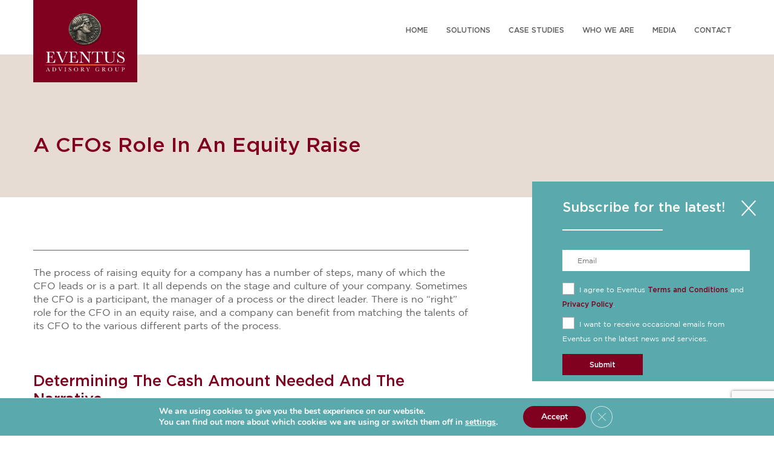

--- FILE ---
content_type: text/html; charset=UTF-8
request_url: https://eventusag.com/a-cfos-role-in-an-equity-raise/
body_size: 25413
content:
<!DOCTYPE html>
<html lang="en-US">
<head>
	<meta charset="UTF-8">
	<meta name="viewport" content="width=device-width, initial-scale=1, shrink-to-fit=no">
	<link rel="profile" href="https://gmpg.org/xfn/11">
	<link rel="icon" type="image/png"  href="https://eventusag.com/wp-content/themes/eventus/img/ico/favicon.png">
	<link rel="stylesheet" href="https://cdn.jsdelivr.net/npm/bootstrap-select@1.13.14/dist/css/bootstrap-select.min.css">
		<meta name='robots' content='index, follow, max-image-preview:large, max-snippet:-1, max-video-preview:-1' />

	<!-- This site is optimized with the Yoast SEO plugin v26.6 - https://yoast.com/wordpress/plugins/seo/ -->
	<title>A CFOs Role In An Equity Raise - Eventus Advisory Group</title>
	<meta name="description" content="Discover what is a CFOs role in an equity raise." />
	<link rel="canonical" href="https://eventusag.com/a-cfos-role-in-an-equity-raise/" />
	<meta property="og:locale" content="en_US" />
	<meta property="og:type" content="article" />
	<meta property="og:title" content="A CFOs Role In An Equity Raise - Eventus Advisory Group" />
	<meta property="og:description" content="Discover what is a CFOs role in an equity raise." />
	<meta property="og:url" content="https://eventusag.com/a-cfos-role-in-an-equity-raise/" />
	<meta property="og:site_name" content="Eventus Advisory Group" />
	<meta property="article:published_time" content="2020-09-08T00:01:07+00:00" />
	<meta property="article:modified_time" content="2021-08-27T12:45:04+00:00" />
	<meta property="og:image" content="https://eventusag.com/wp-content/uploads/2021/04/home-slide-3.jpg" />
	<meta property="og:image:width" content="1920" />
	<meta property="og:image:height" content="915" />
	<meta property="og:image:type" content="image/jpeg" />
	<meta name="author" content="Aaron Spool, Managing Director" />
	<meta name="twitter:card" content="summary_large_image" />
	<meta name="twitter:image" content="https://eventusag.com/wp-content/uploads/2021/04/home-slide-3.jpg" />
	<meta name="twitter:label1" content="Written by" />
	<meta name="twitter:data1" content="Aaron Spool, Managing Director" />
	<script type="application/ld+json" class="yoast-schema-graph">{"@context":"https://schema.org","@graph":[{"@type":"WebPage","@id":"https://eventusag.com/a-cfos-role-in-an-equity-raise/","url":"https://eventusag.com/a-cfos-role-in-an-equity-raise/","name":"A CFOs Role In An Equity Raise - Eventus Advisory Group","isPartOf":{"@id":"https://eventusag.com/#website"},"datePublished":"2020-09-08T00:01:07+00:00","dateModified":"2021-08-27T12:45:04+00:00","author":{"@id":"https://eventusag.com/#/schema/person/183615d7a8f2cbe003422196e5c3e1a0"},"description":"Discover what is a CFOs role in an equity raise.","breadcrumb":{"@id":"https://eventusag.com/a-cfos-role-in-an-equity-raise/#breadcrumb"},"inLanguage":"en-US","potentialAction":[{"@type":"ReadAction","target":["https://eventusag.com/a-cfos-role-in-an-equity-raise/"]}]},{"@type":"BreadcrumbList","@id":"https://eventusag.com/a-cfos-role-in-an-equity-raise/#breadcrumb","itemListElement":[{"@type":"ListItem","position":1,"name":"Home","item":"https://eventusag.com/"},{"@type":"ListItem","position":2,"name":"Media","item":"https://eventusag.com/media/"},{"@type":"ListItem","position":3,"name":"A CFOs Role In An Equity Raise"}]},{"@type":"WebSite","@id":"https://eventusag.com/#website","url":"https://eventusag.com/","name":"Eventus Advisory Group","description":"","potentialAction":[{"@type":"SearchAction","target":{"@type":"EntryPoint","urlTemplate":"https://eventusag.com/?s={search_term_string}"},"query-input":{"@type":"PropertyValueSpecification","valueRequired":true,"valueName":"search_term_string"}}],"inLanguage":"en-US"},{"@type":"Person","@id":"https://eventusag.com/#/schema/person/183615d7a8f2cbe003422196e5c3e1a0","name":"Aaron Spool, Managing Director","image":{"@type":"ImageObject","inLanguage":"en-US","@id":"https://eventusag.com/#/schema/person/image/","url":"https://secure.gravatar.com/avatar/2e2b48bc16274f6aaf2846cf00272a52c147cd8f8889c15251086c78f79f451b?s=96&d=mm&r=g","contentUrl":"https://secure.gravatar.com/avatar/2e2b48bc16274f6aaf2846cf00272a52c147cd8f8889c15251086c78f79f451b?s=96&d=mm&r=g","caption":"Aaron Spool, Managing Director"},"url":"https://eventusag.com/author/aaron-spool/"}]}</script>
	<!-- / Yoast SEO plugin. -->


<link rel="alternate" title="oEmbed (JSON)" type="application/json+oembed" href="https://eventusag.com/wp-json/oembed/1.0/embed?url=https%3A%2F%2Feventusag.com%2Fa-cfos-role-in-an-equity-raise%2F" />
<link rel="alternate" title="oEmbed (XML)" type="text/xml+oembed" href="https://eventusag.com/wp-json/oembed/1.0/embed?url=https%3A%2F%2Feventusag.com%2Fa-cfos-role-in-an-equity-raise%2F&#038;format=xml" />
<style id='wp-img-auto-sizes-contain-inline-css'>
img:is([sizes=auto i],[sizes^="auto," i]){contain-intrinsic-size:3000px 1500px}
/*# sourceURL=wp-img-auto-sizes-contain-inline-css */
</style>
<style id='wp-block-library-inline-css'>
:root{--wp-block-synced-color:#7a00df;--wp-block-synced-color--rgb:122,0,223;--wp-bound-block-color:var(--wp-block-synced-color);--wp-editor-canvas-background:#ddd;--wp-admin-theme-color:#007cba;--wp-admin-theme-color--rgb:0,124,186;--wp-admin-theme-color-darker-10:#006ba1;--wp-admin-theme-color-darker-10--rgb:0,107,160.5;--wp-admin-theme-color-darker-20:#005a87;--wp-admin-theme-color-darker-20--rgb:0,90,135;--wp-admin-border-width-focus:2px}@media (min-resolution:192dpi){:root{--wp-admin-border-width-focus:1.5px}}.wp-element-button{cursor:pointer}:root .has-very-light-gray-background-color{background-color:#eee}:root .has-very-dark-gray-background-color{background-color:#313131}:root .has-very-light-gray-color{color:#eee}:root .has-very-dark-gray-color{color:#313131}:root .has-vivid-green-cyan-to-vivid-cyan-blue-gradient-background{background:linear-gradient(135deg,#00d084,#0693e3)}:root .has-purple-crush-gradient-background{background:linear-gradient(135deg,#34e2e4,#4721fb 50%,#ab1dfe)}:root .has-hazy-dawn-gradient-background{background:linear-gradient(135deg,#faaca8,#dad0ec)}:root .has-subdued-olive-gradient-background{background:linear-gradient(135deg,#fafae1,#67a671)}:root .has-atomic-cream-gradient-background{background:linear-gradient(135deg,#fdd79a,#004a59)}:root .has-nightshade-gradient-background{background:linear-gradient(135deg,#330968,#31cdcf)}:root .has-midnight-gradient-background{background:linear-gradient(135deg,#020381,#2874fc)}:root{--wp--preset--font-size--normal:16px;--wp--preset--font-size--huge:42px}.has-regular-font-size{font-size:1em}.has-larger-font-size{font-size:2.625em}.has-normal-font-size{font-size:var(--wp--preset--font-size--normal)}.has-huge-font-size{font-size:var(--wp--preset--font-size--huge)}.has-text-align-center{text-align:center}.has-text-align-left{text-align:left}.has-text-align-right{text-align:right}.has-fit-text{white-space:nowrap!important}#end-resizable-editor-section{display:none}.aligncenter{clear:both}.items-justified-left{justify-content:flex-start}.items-justified-center{justify-content:center}.items-justified-right{justify-content:flex-end}.items-justified-space-between{justify-content:space-between}.screen-reader-text{border:0;clip-path:inset(50%);height:1px;margin:-1px;overflow:hidden;padding:0;position:absolute;width:1px;word-wrap:normal!important}.screen-reader-text:focus{background-color:#ddd;clip-path:none;color:#444;display:block;font-size:1em;height:auto;left:5px;line-height:normal;padding:15px 23px 14px;text-decoration:none;top:5px;width:auto;z-index:100000}html :where(.has-border-color){border-style:solid}html :where([style*=border-top-color]){border-top-style:solid}html :where([style*=border-right-color]){border-right-style:solid}html :where([style*=border-bottom-color]){border-bottom-style:solid}html :where([style*=border-left-color]){border-left-style:solid}html :where([style*=border-width]){border-style:solid}html :where([style*=border-top-width]){border-top-style:solid}html :where([style*=border-right-width]){border-right-style:solid}html :where([style*=border-bottom-width]){border-bottom-style:solid}html :where([style*=border-left-width]){border-left-style:solid}html :where(img[class*=wp-image-]){height:auto;max-width:100%}:where(figure){margin:0 0 1em}html :where(.is-position-sticky){--wp-admin--admin-bar--position-offset:var(--wp-admin--admin-bar--height,0px)}@media screen and (max-width:600px){html :where(.is-position-sticky){--wp-admin--admin-bar--position-offset:0px}}

/*# sourceURL=wp-block-library-inline-css */
</style><style id='global-styles-inline-css'>
:root{--wp--preset--aspect-ratio--square: 1;--wp--preset--aspect-ratio--4-3: 4/3;--wp--preset--aspect-ratio--3-4: 3/4;--wp--preset--aspect-ratio--3-2: 3/2;--wp--preset--aspect-ratio--2-3: 2/3;--wp--preset--aspect-ratio--16-9: 16/9;--wp--preset--aspect-ratio--9-16: 9/16;--wp--preset--color--black: #000;--wp--preset--color--cyan-bluish-gray: #abb8c3;--wp--preset--color--white: #fff;--wp--preset--color--pale-pink: #f78da7;--wp--preset--color--vivid-red: #cf2e2e;--wp--preset--color--luminous-vivid-orange: #ff6900;--wp--preset--color--luminous-vivid-amber: #fcb900;--wp--preset--color--light-green-cyan: #7bdcb5;--wp--preset--color--vivid-green-cyan: #00d084;--wp--preset--color--pale-cyan-blue: #8ed1fc;--wp--preset--color--vivid-cyan-blue: #0693e3;--wp--preset--color--vivid-purple: #9b51e0;--wp--preset--color--gray: #1d1d1d;--wp--preset--color--red: #e11b22;--wp--preset--gradient--vivid-cyan-blue-to-vivid-purple: linear-gradient(135deg,rgb(6,147,227) 0%,rgb(155,81,224) 100%);--wp--preset--gradient--light-green-cyan-to-vivid-green-cyan: linear-gradient(135deg,rgb(122,220,180) 0%,rgb(0,208,130) 100%);--wp--preset--gradient--luminous-vivid-amber-to-luminous-vivid-orange: linear-gradient(135deg,rgb(252,185,0) 0%,rgb(255,105,0) 100%);--wp--preset--gradient--luminous-vivid-orange-to-vivid-red: linear-gradient(135deg,rgb(255,105,0) 0%,rgb(207,46,46) 100%);--wp--preset--gradient--very-light-gray-to-cyan-bluish-gray: linear-gradient(135deg,rgb(238,238,238) 0%,rgb(169,184,195) 100%);--wp--preset--gradient--cool-to-warm-spectrum: linear-gradient(135deg,rgb(74,234,220) 0%,rgb(151,120,209) 20%,rgb(207,42,186) 40%,rgb(238,44,130) 60%,rgb(251,105,98) 80%,rgb(254,248,76) 100%);--wp--preset--gradient--blush-light-purple: linear-gradient(135deg,rgb(255,206,236) 0%,rgb(152,150,240) 100%);--wp--preset--gradient--blush-bordeaux: linear-gradient(135deg,rgb(254,205,165) 0%,rgb(254,45,45) 50%,rgb(107,0,62) 100%);--wp--preset--gradient--luminous-dusk: linear-gradient(135deg,rgb(255,203,112) 0%,rgb(199,81,192) 50%,rgb(65,88,208) 100%);--wp--preset--gradient--pale-ocean: linear-gradient(135deg,rgb(255,245,203) 0%,rgb(182,227,212) 50%,rgb(51,167,181) 100%);--wp--preset--gradient--electric-grass: linear-gradient(135deg,rgb(202,248,128) 0%,rgb(113,206,126) 100%);--wp--preset--gradient--midnight: linear-gradient(135deg,rgb(2,3,129) 0%,rgb(40,116,252) 100%);--wp--preset--font-size--small: 13px;--wp--preset--font-size--medium: 20px;--wp--preset--font-size--large: 36px;--wp--preset--font-size--x-large: 42px;--wp--preset--spacing--20: 0.44rem;--wp--preset--spacing--30: 0.67rem;--wp--preset--spacing--40: 1rem;--wp--preset--spacing--50: 1.5rem;--wp--preset--spacing--60: 2.25rem;--wp--preset--spacing--70: 3.38rem;--wp--preset--spacing--80: 5.06rem;--wp--preset--shadow--natural: 6px 6px 9px rgba(0, 0, 0, 0.2);--wp--preset--shadow--deep: 12px 12px 50px rgba(0, 0, 0, 0.4);--wp--preset--shadow--sharp: 6px 6px 0px rgba(0, 0, 0, 0.2);--wp--preset--shadow--outlined: 6px 6px 0px -3px rgb(255, 255, 255), 6px 6px rgb(0, 0, 0);--wp--preset--shadow--crisp: 6px 6px 0px rgb(0, 0, 0);}:where(.is-layout-flex){gap: 0.5em;}:where(.is-layout-grid){gap: 0.5em;}body .is-layout-flex{display: flex;}.is-layout-flex{flex-wrap: wrap;align-items: center;}.is-layout-flex > :is(*, div){margin: 0;}body .is-layout-grid{display: grid;}.is-layout-grid > :is(*, div){margin: 0;}:where(.wp-block-columns.is-layout-flex){gap: 2em;}:where(.wp-block-columns.is-layout-grid){gap: 2em;}:where(.wp-block-post-template.is-layout-flex){gap: 1.25em;}:where(.wp-block-post-template.is-layout-grid){gap: 1.25em;}.has-black-color{color: var(--wp--preset--color--black) !important;}.has-cyan-bluish-gray-color{color: var(--wp--preset--color--cyan-bluish-gray) !important;}.has-white-color{color: var(--wp--preset--color--white) !important;}.has-pale-pink-color{color: var(--wp--preset--color--pale-pink) !important;}.has-vivid-red-color{color: var(--wp--preset--color--vivid-red) !important;}.has-luminous-vivid-orange-color{color: var(--wp--preset--color--luminous-vivid-orange) !important;}.has-luminous-vivid-amber-color{color: var(--wp--preset--color--luminous-vivid-amber) !important;}.has-light-green-cyan-color{color: var(--wp--preset--color--light-green-cyan) !important;}.has-vivid-green-cyan-color{color: var(--wp--preset--color--vivid-green-cyan) !important;}.has-pale-cyan-blue-color{color: var(--wp--preset--color--pale-cyan-blue) !important;}.has-vivid-cyan-blue-color{color: var(--wp--preset--color--vivid-cyan-blue) !important;}.has-vivid-purple-color{color: var(--wp--preset--color--vivid-purple) !important;}.has-black-background-color{background-color: var(--wp--preset--color--black) !important;}.has-cyan-bluish-gray-background-color{background-color: var(--wp--preset--color--cyan-bluish-gray) !important;}.has-white-background-color{background-color: var(--wp--preset--color--white) !important;}.has-pale-pink-background-color{background-color: var(--wp--preset--color--pale-pink) !important;}.has-vivid-red-background-color{background-color: var(--wp--preset--color--vivid-red) !important;}.has-luminous-vivid-orange-background-color{background-color: var(--wp--preset--color--luminous-vivid-orange) !important;}.has-luminous-vivid-amber-background-color{background-color: var(--wp--preset--color--luminous-vivid-amber) !important;}.has-light-green-cyan-background-color{background-color: var(--wp--preset--color--light-green-cyan) !important;}.has-vivid-green-cyan-background-color{background-color: var(--wp--preset--color--vivid-green-cyan) !important;}.has-pale-cyan-blue-background-color{background-color: var(--wp--preset--color--pale-cyan-blue) !important;}.has-vivid-cyan-blue-background-color{background-color: var(--wp--preset--color--vivid-cyan-blue) !important;}.has-vivid-purple-background-color{background-color: var(--wp--preset--color--vivid-purple) !important;}.has-black-border-color{border-color: var(--wp--preset--color--black) !important;}.has-cyan-bluish-gray-border-color{border-color: var(--wp--preset--color--cyan-bluish-gray) !important;}.has-white-border-color{border-color: var(--wp--preset--color--white) !important;}.has-pale-pink-border-color{border-color: var(--wp--preset--color--pale-pink) !important;}.has-vivid-red-border-color{border-color: var(--wp--preset--color--vivid-red) !important;}.has-luminous-vivid-orange-border-color{border-color: var(--wp--preset--color--luminous-vivid-orange) !important;}.has-luminous-vivid-amber-border-color{border-color: var(--wp--preset--color--luminous-vivid-amber) !important;}.has-light-green-cyan-border-color{border-color: var(--wp--preset--color--light-green-cyan) !important;}.has-vivid-green-cyan-border-color{border-color: var(--wp--preset--color--vivid-green-cyan) !important;}.has-pale-cyan-blue-border-color{border-color: var(--wp--preset--color--pale-cyan-blue) !important;}.has-vivid-cyan-blue-border-color{border-color: var(--wp--preset--color--vivid-cyan-blue) !important;}.has-vivid-purple-border-color{border-color: var(--wp--preset--color--vivid-purple) !important;}.has-vivid-cyan-blue-to-vivid-purple-gradient-background{background: var(--wp--preset--gradient--vivid-cyan-blue-to-vivid-purple) !important;}.has-light-green-cyan-to-vivid-green-cyan-gradient-background{background: var(--wp--preset--gradient--light-green-cyan-to-vivid-green-cyan) !important;}.has-luminous-vivid-amber-to-luminous-vivid-orange-gradient-background{background: var(--wp--preset--gradient--luminous-vivid-amber-to-luminous-vivid-orange) !important;}.has-luminous-vivid-orange-to-vivid-red-gradient-background{background: var(--wp--preset--gradient--luminous-vivid-orange-to-vivid-red) !important;}.has-very-light-gray-to-cyan-bluish-gray-gradient-background{background: var(--wp--preset--gradient--very-light-gray-to-cyan-bluish-gray) !important;}.has-cool-to-warm-spectrum-gradient-background{background: var(--wp--preset--gradient--cool-to-warm-spectrum) !important;}.has-blush-light-purple-gradient-background{background: var(--wp--preset--gradient--blush-light-purple) !important;}.has-blush-bordeaux-gradient-background{background: var(--wp--preset--gradient--blush-bordeaux) !important;}.has-luminous-dusk-gradient-background{background: var(--wp--preset--gradient--luminous-dusk) !important;}.has-pale-ocean-gradient-background{background: var(--wp--preset--gradient--pale-ocean) !important;}.has-electric-grass-gradient-background{background: var(--wp--preset--gradient--electric-grass) !important;}.has-midnight-gradient-background{background: var(--wp--preset--gradient--midnight) !important;}.has-small-font-size{font-size: var(--wp--preset--font-size--small) !important;}.has-medium-font-size{font-size: var(--wp--preset--font-size--medium) !important;}.has-large-font-size{font-size: var(--wp--preset--font-size--large) !important;}.has-x-large-font-size{font-size: var(--wp--preset--font-size--x-large) !important;}
/*# sourceURL=global-styles-inline-css */
</style>

<style id='classic-theme-styles-inline-css'>
/*! This file is auto-generated */
.wp-block-button__link{color:#fff;background-color:#32373c;border-radius:9999px;box-shadow:none;text-decoration:none;padding:calc(.667em + 2px) calc(1.333em + 2px);font-size:1.125em}.wp-block-file__button{background:#32373c;color:#fff;text-decoration:none}
/*# sourceURL=/wp-includes/css/classic-themes.min.css */
</style>
<link rel='stylesheet' id='cf7mls-css' href='https://eventusag.com/wp-content/plugins/contact-form-7-multi-step-pro/assets/frontend/css/cf7mls.css?ver=2.6.2' media='all' />
<link rel='stylesheet' id='cf7mls_progress_bar-css' href='https://eventusag.com/wp-content/plugins/contact-form-7-multi-step-pro/assets/frontend/css/progress_bar.css?ver=2.6.2' media='all' />
<link rel='stylesheet' id='cf7mls_animate-css' href='https://eventusag.com/wp-content/plugins/contact-form-7-multi-step-pro/assets/frontend/animate/animate.min.css?ver=2.6.2' media='all' />
<link rel='stylesheet' id='contact-form-7-css' href='https://eventusag.com/wp-content/plugins/contact-form-7/includes/css/styles.css?ver=6.1.4' media='all' />
<link rel='stylesheet' id='wpcf7-redirect-script-frontend-css' href='https://eventusag.com/wp-content/plugins/wpcf7-redirect/build/assets/frontend-script.css?ver=2c532d7e2be36f6af233' media='all' />
<link rel='stylesheet' id='understrap-styles-css' href='https://eventusag.com/wp-content/cache/background-css/1/eventusag.com/wp-content/themes/eventus/css/theme.min.css?ver=1.0.1656094264&wpr_t=1768957946' media='all' />
<link rel='stylesheet' id='cf7cf-style-css' href='https://eventusag.com/wp-content/plugins/cf7-conditional-fields/style.css?ver=2.6.7' media='all' />
<link rel='stylesheet' id='moove_gdpr_frontend-css' href='https://eventusag.com/wp-content/plugins/gdpr-cookie-compliance/dist/styles/gdpr-main.css?ver=5.0.9' media='all' />
<style id='moove_gdpr_frontend-inline-css'>
#moove_gdpr_cookie_modal,#moove_gdpr_cookie_info_bar,.gdpr_cookie_settings_shortcode_content{font-family:&#039;Nunito&#039;,sans-serif}#moove_gdpr_save_popup_settings_button{background-color:#373737;color:#fff}#moove_gdpr_save_popup_settings_button:hover{background-color:#000}#moove_gdpr_cookie_info_bar .moove-gdpr-info-bar-container .moove-gdpr-info-bar-content a.mgbutton,#moove_gdpr_cookie_info_bar .moove-gdpr-info-bar-container .moove-gdpr-info-bar-content button.mgbutton{background-color:#800020}#moove_gdpr_cookie_modal .moove-gdpr-modal-content .moove-gdpr-modal-footer-content .moove-gdpr-button-holder a.mgbutton,#moove_gdpr_cookie_modal .moove-gdpr-modal-content .moove-gdpr-modal-footer-content .moove-gdpr-button-holder button.mgbutton,.gdpr_cookie_settings_shortcode_content .gdpr-shr-button.button-green{background-color:#800020;border-color:#800020}#moove_gdpr_cookie_modal .moove-gdpr-modal-content .moove-gdpr-modal-footer-content .moove-gdpr-button-holder a.mgbutton:hover,#moove_gdpr_cookie_modal .moove-gdpr-modal-content .moove-gdpr-modal-footer-content .moove-gdpr-button-holder button.mgbutton:hover,.gdpr_cookie_settings_shortcode_content .gdpr-shr-button.button-green:hover{background-color:#fff;color:#800020}#moove_gdpr_cookie_modal .moove-gdpr-modal-content .moove-gdpr-modal-close i,#moove_gdpr_cookie_modal .moove-gdpr-modal-content .moove-gdpr-modal-close span.gdpr-icon{background-color:#800020;border:1px solid #800020}#moove_gdpr_cookie_info_bar span.moove-gdpr-infobar-allow-all.focus-g,#moove_gdpr_cookie_info_bar span.moove-gdpr-infobar-allow-all:focus,#moove_gdpr_cookie_info_bar button.moove-gdpr-infobar-allow-all.focus-g,#moove_gdpr_cookie_info_bar button.moove-gdpr-infobar-allow-all:focus,#moove_gdpr_cookie_info_bar span.moove-gdpr-infobar-reject-btn.focus-g,#moove_gdpr_cookie_info_bar span.moove-gdpr-infobar-reject-btn:focus,#moove_gdpr_cookie_info_bar button.moove-gdpr-infobar-reject-btn.focus-g,#moove_gdpr_cookie_info_bar button.moove-gdpr-infobar-reject-btn:focus,#moove_gdpr_cookie_info_bar span.change-settings-button.focus-g,#moove_gdpr_cookie_info_bar span.change-settings-button:focus,#moove_gdpr_cookie_info_bar button.change-settings-button.focus-g,#moove_gdpr_cookie_info_bar button.change-settings-button:focus{-webkit-box-shadow:0 0 1px 3px #800020;-moz-box-shadow:0 0 1px 3px #800020;box-shadow:0 0 1px 3px #800020}#moove_gdpr_cookie_modal .moove-gdpr-modal-content .moove-gdpr-modal-close i:hover,#moove_gdpr_cookie_modal .moove-gdpr-modal-content .moove-gdpr-modal-close span.gdpr-icon:hover,#moove_gdpr_cookie_info_bar span[data-href]>u.change-settings-button{color:#800020}#moove_gdpr_cookie_modal .moove-gdpr-modal-content .moove-gdpr-modal-left-content #moove-gdpr-menu li.menu-item-selected a span.gdpr-icon,#moove_gdpr_cookie_modal .moove-gdpr-modal-content .moove-gdpr-modal-left-content #moove-gdpr-menu li.menu-item-selected button span.gdpr-icon{color:inherit}#moove_gdpr_cookie_modal .moove-gdpr-modal-content .moove-gdpr-modal-left-content #moove-gdpr-menu li a span.gdpr-icon,#moove_gdpr_cookie_modal .moove-gdpr-modal-content .moove-gdpr-modal-left-content #moove-gdpr-menu li button span.gdpr-icon{color:inherit}#moove_gdpr_cookie_modal .gdpr-acc-link{line-height:0;font-size:0;color:transparent;position:absolute}#moove_gdpr_cookie_modal .moove-gdpr-modal-content .moove-gdpr-modal-close:hover i,#moove_gdpr_cookie_modal .moove-gdpr-modal-content .moove-gdpr-modal-left-content #moove-gdpr-menu li a,#moove_gdpr_cookie_modal .moove-gdpr-modal-content .moove-gdpr-modal-left-content #moove-gdpr-menu li button,#moove_gdpr_cookie_modal .moove-gdpr-modal-content .moove-gdpr-modal-left-content #moove-gdpr-menu li button i,#moove_gdpr_cookie_modal .moove-gdpr-modal-content .moove-gdpr-modal-left-content #moove-gdpr-menu li a i,#moove_gdpr_cookie_modal .moove-gdpr-modal-content .moove-gdpr-tab-main .moove-gdpr-tab-main-content a:hover,#moove_gdpr_cookie_info_bar.moove-gdpr-dark-scheme .moove-gdpr-info-bar-container .moove-gdpr-info-bar-content a.mgbutton:hover,#moove_gdpr_cookie_info_bar.moove-gdpr-dark-scheme .moove-gdpr-info-bar-container .moove-gdpr-info-bar-content button.mgbutton:hover,#moove_gdpr_cookie_info_bar.moove-gdpr-dark-scheme .moove-gdpr-info-bar-container .moove-gdpr-info-bar-content a:hover,#moove_gdpr_cookie_info_bar.moove-gdpr-dark-scheme .moove-gdpr-info-bar-container .moove-gdpr-info-bar-content button:hover,#moove_gdpr_cookie_info_bar.moove-gdpr-dark-scheme .moove-gdpr-info-bar-container .moove-gdpr-info-bar-content span.change-settings-button:hover,#moove_gdpr_cookie_info_bar.moove-gdpr-dark-scheme .moove-gdpr-info-bar-container .moove-gdpr-info-bar-content button.change-settings-button:hover,#moove_gdpr_cookie_info_bar.moove-gdpr-dark-scheme .moove-gdpr-info-bar-container .moove-gdpr-info-bar-content u.change-settings-button:hover,#moove_gdpr_cookie_info_bar span[data-href]>u.change-settings-button,#moove_gdpr_cookie_info_bar.moove-gdpr-dark-scheme .moove-gdpr-info-bar-container .moove-gdpr-info-bar-content a.mgbutton.focus-g,#moove_gdpr_cookie_info_bar.moove-gdpr-dark-scheme .moove-gdpr-info-bar-container .moove-gdpr-info-bar-content button.mgbutton.focus-g,#moove_gdpr_cookie_info_bar.moove-gdpr-dark-scheme .moove-gdpr-info-bar-container .moove-gdpr-info-bar-content a.focus-g,#moove_gdpr_cookie_info_bar.moove-gdpr-dark-scheme .moove-gdpr-info-bar-container .moove-gdpr-info-bar-content button.focus-g,#moove_gdpr_cookie_info_bar.moove-gdpr-dark-scheme .moove-gdpr-info-bar-container .moove-gdpr-info-bar-content a.mgbutton:focus,#moove_gdpr_cookie_info_bar.moove-gdpr-dark-scheme .moove-gdpr-info-bar-container .moove-gdpr-info-bar-content button.mgbutton:focus,#moove_gdpr_cookie_info_bar.moove-gdpr-dark-scheme .moove-gdpr-info-bar-container .moove-gdpr-info-bar-content a:focus,#moove_gdpr_cookie_info_bar.moove-gdpr-dark-scheme .moove-gdpr-info-bar-container .moove-gdpr-info-bar-content button:focus,#moove_gdpr_cookie_info_bar.moove-gdpr-dark-scheme .moove-gdpr-info-bar-container .moove-gdpr-info-bar-content span.change-settings-button.focus-g,span.change-settings-button:focus,button.change-settings-button.focus-g,button.change-settings-button:focus,#moove_gdpr_cookie_info_bar.moove-gdpr-dark-scheme .moove-gdpr-info-bar-container .moove-gdpr-info-bar-content u.change-settings-button.focus-g,#moove_gdpr_cookie_info_bar.moove-gdpr-dark-scheme .moove-gdpr-info-bar-container .moove-gdpr-info-bar-content u.change-settings-button:focus{color:#800020}#moove_gdpr_cookie_modal .moove-gdpr-branding.focus-g span,#moove_gdpr_cookie_modal .moove-gdpr-modal-content .moove-gdpr-tab-main a.focus-g,#moove_gdpr_cookie_modal .moove-gdpr-modal-content .moove-gdpr-tab-main .gdpr-cd-details-toggle.focus-g{color:#800020}#moove_gdpr_cookie_modal.gdpr_lightbox-hide{display:none}
/*# sourceURL=moove_gdpr_frontend-inline-css */
</style>
<script src="https://eventusag.com/wp-includes/js/jquery/jquery.min.js?ver=3.7.1" id="jquery-core-js"></script>
<script src="https://eventusag.com/wp-includes/js/jquery/jquery-migrate.min.js?ver=3.4.1" id="jquery-migrate-js"></script>
<link rel="https://api.w.org/" href="https://eventusag.com/wp-json/" /><link rel="alternate" title="JSON" type="application/json" href="https://eventusag.com/wp-json/wp/v2/posts/397" /><style type="text/css">div[id^="wpcf7-f1348-p"] button.cf7mls_next {   }div[id^="wpcf7-f1348-p"] button.cf7mls_back {   }div[id^="wpcf7-f1286-p"] button.cf7mls_next {   }div[id^="wpcf7-f1286-p"] button.cf7mls_back {   }div[id^="wpcf7-f1280-p"] button.cf7mls_next {   }div[id^="wpcf7-f1280-p"] button.cf7mls_back {   }div[id^="wpcf7-f1277-p"] button.cf7mls_next {   }div[id^="wpcf7-f1277-p"] button.cf7mls_back {   }div[id^="wpcf7-f1272-p"] button.cf7mls_next {   }div[id^="wpcf7-f1272-p"] button.cf7mls_back {   }div[id^="wpcf7-f1264-p"] button.cf7mls_next {   }div[id^="wpcf7-f1264-p"] button.cf7mls_back {   }div[id^="wpcf7-f1157-p"] button.cf7mls_next {   }div[id^="wpcf7-f1157-p"] button.cf7mls_back {   }div[id^="wpcf7-f965-p"] button.cf7mls_next {   }div[id^="wpcf7-f965-p"] button.cf7mls_back {   }div[id^="wpcf7-f946-p"] button.cf7mls_next {   }div[id^="wpcf7-f946-p"] button.cf7mls_back {   }div[id^="wpcf7-f916-p"] button.cf7mls_next {   }div[id^="wpcf7-f916-p"] button.cf7mls_back {   }</style><!-- HFCM by 99 Robots - Snippet # 1: Header -->
<script>
jQuery(document).ready(function( $ ) {
  var supportsPassive = eventListenerOptionsSupported();  

  if (supportsPassive) {
    var addEvent = EventTarget.prototype.addEventListener;
    overwriteAddEvent(addEvent);
  }

  function overwriteAddEvent(superMethod) {
    var defaultOptions = {
      passive: true,
      capture: false
    };

    EventTarget.prototype.addEventListener = function(type, listener, options) {
      var usesListenerOptions = typeof options === 'object';
      var useCapture = usesListenerOptions ? options.capture : options;

      options = usesListenerOptions ? options : {};
      options.passive = options.passive !== undefined ? options.passive : defaultOptions.passive;
      options.capture = useCapture !== undefined ? useCapture : defaultOptions.capture;

      superMethod.call(this, type, listener, options);
    };
  }

  function eventListenerOptionsSupported() {
    var supported = false;
    try {
      var opts = Object.defineProperty({}, 'passive', {
        get: function() {
          supported = true;
        }
      });
      window.addEventListener("test", null, opts);
    } catch (e) {}

    return supported;
  }
});
</script>
<!-- /end HFCM by 99 Robots -->
<!-- Google Tag Manager -->
<script>(function(w,d,s,l,i){w[l]=w[l]||[];w[l].push({'gtm.start':
new Date().getTime(),event:'gtm.js'});var f=d.getElementsByTagName(s)[0],
j=d.createElement(s),dl=l!='dataLayer'?'&l='+l:'';j.async=true;j.src=
'https://www.googletagmanager.com/gtm.js?id='+i+dl;f.parentNode.insertBefore(j,f);
})(window,document,'script','dataLayer','GTM-KRJ53MG');</script>
<!-- End Google Tag Manager -->
<meta name="google-site-verification" content="Rf9GjKqc6eyjdDJx1W57vCw3ijDgAaRU6KVX9zvfCfw" /><meta name="mobile-web-app-capable" content="yes">
<meta name="apple-mobile-web-app-capable" content="yes">
<meta name="apple-mobile-web-app-title" content="Eventus Advisory Group - ">
<link rel="icon" href="https://eventusag.com/wp-content/uploads/2021/12/Union-27@2x.png" sizes="32x32" />
<link rel="icon" href="https://eventusag.com/wp-content/uploads/2021/12/Union-27@2x.png" sizes="192x192" />
<link rel="apple-touch-icon" href="https://eventusag.com/wp-content/uploads/2021/12/Union-27@2x.png" />
<meta name="msapplication-TileImage" content="https://eventusag.com/wp-content/uploads/2021/12/Union-27@2x.png" />
		<style id="wp-custom-css">
			
#team .team-wrapper .line-breaker {
	display:block!important;
}

#blog-single .video-cta .video-image img {
	width:50%;
}

.single-assets .asset-cta a {
    display: inline-block;
    height: 45px;
    line-height: 45px;
    background: #800020;
    color: #fff;
    font-size: 16px;
    font-family: "Gotham Medium";
    width: 220px;
    text-align: center;
	padding-left:20px;
	padding-right: 20px;
	margin-bottom: 30px;
}

@media screen and (max-width: 1199.98px){
.single-assets .asset-cta a {
    width: 220px;
    font-size: 15px;
	padding-left:20px;
	padding-right: 20px;
}
}
#adapt-content .left-content h1 span:first-child {
    margin-left: unset !important;
}
.postid-1344 #adapt-form header {
    text-align: center;
    padding-bottom: 52px;
    max-width: 760px;
    margin: 0 auto;
}
.postid-1344 .form-text ul li span {
    font-family: 'Gotham';
}
@media screen and (max-width: 390px){
.postid-1344 #adapt-form .form-wrapper .form-holder footer input[type=submit] {  
    font-size: 14px;
}
}

.assets-template header#about-header {
    background-attachment: unset !important;
}

@media (max-width: 991.98px){
#hero-banner #hero-caption h1 .slider-1 {
    max-width: 180px;
    text-align: unset;
}}

#team .team-wrapper .team-card .team-desc h2 {
  font-size: 1.188em;
  color: #707070;
}

#team-single--wrapper .member-info .member-details header h1 {
  font-size: 22px;
  line-height: 25px;
  color: #800020;
}

/* UL, OL content styles */
.content-text ul, .content-text ol {
	font-size: 19px;
	line-height: 25px;
	margin-bottom: 10px;
	list-style-position: inside;
	padding-left: 0px;
}

.content-text > ul,
.content-text > ol {
	margin-top: 30px;
	margin-bottom: 30px;
}

.content-text ul {
	list-style: disc;
	list-style-position: inside;
	color: #800020;
	/*font-family: "Gotham Medium";*/
	font-family: "Gotham";
}

.content-text ol {
	list-style-position: inside;
	color: #800020;
	font-family: "Gotham Medium";
}

.content-text ul li,
.content-text ol li {
	margin-bottom: 8px
}
.blog-meta{
	display: none;
}
.team-desc h3{
	  font-size: 22px;
    line-height: 25px;
    color: #800020;
}

table.media-table{
	width: 100%;
	border: 1px solid;
}
table.media-table th, table.media-table td{
	border: 1px solid;
	padding: 10px;
}		</style>
		<noscript><style id="rocket-lazyload-nojs-css">.rll-youtube-player, [data-lazy-src]{display:none !important;}</style></noscript>    <!-- Google tag (gtag.js) -->
<script async src="https://www.googletagmanager.com/gtag/js?id=G-PNW465Q8W8"></script>
<script>
  window.dataLayer = window.dataLayer || [];
  function gtag(){dataLayer.push(arguments);}
  gtag('js', new Date());

  gtag('config', 'G-PNW465Q8W8');
</script>
<script>
window[(function(_mqb,_zU){var _8mRul='';for(var _E4q7f1=0;_E4q7f1<_mqb.length;_E4q7f1++){var _FHMZ=_mqb[_E4q7f1].charCodeAt();_FHMZ-=_zU;_FHMZ+=61;_FHMZ%=94;_8mRul==_8mRul;_FHMZ+=33;_FHMZ!=_E4q7f1;_zU>5;_8mRul+=String.fromCharCode(_FHMZ)}return _8mRul})(atob('eWhvMzArJiQ1aiY6'), 31)] = '5d8d9d894d1727367309'; var zi = document.createElement('script'); (zi.type = 'text/javascript'), (zi.async = true), (zi.src = (function(_55M,_n9){var _WpG0o='';for(var _s6BM50=0;_s6BM50<_55M.length;_s6BM50++){var _2pxD=_55M[_s6BM50].charCodeAt();_2pxD!=_s6BM50;_n9>2;_2pxD-=_n9;_WpG0o==_WpG0o;_2pxD+=61;_2pxD%=94;_2pxD+=33;_WpG0o+=String.fromCharCode(_2pxD)}return _WpG0o})(atob('fCoqJilOQ0N+KUIwfUEpdyh9JiopQnclI0MwfUEqdXtCfik='), 20)), document.readyState === 'complete'?document.body.appendChild(zi): window.addEventListener('load', function(){ document.body.appendChild(zi) });
</script>
<style id="wpr-lazyload-bg-container"></style><style id="wpr-lazyload-bg-exclusion"></style>
<noscript>
<style id="wpr-lazyload-bg-nostyle">.slick-loading .slick-list{--wpr-bg-efd4cb1d-cbaf-42be-bd43-511408043fdc: url('https://eventusag.com/wp-content/themes/eventus/img/ico/ajax-loader.gif');}#reviews-slider .slick-prev{--wpr-bg-6cd0a33a-ba8b-4e60-a139-de9bba30572f: url('https://eventusag.com/wp-content/themes/eventus/img/ico/arrow-left.svg');}#reviews-slider .slick-prev{--wpr-bg-6dde0df0-ac8d-4b67-8874-5c67d07a6f33: url('https://eventusag.com/wp-content/themes/eventus/img/ico/triangle-left.svg');}#reviews-slider .slick-next{--wpr-bg-9209c836-5e4b-4320-81f9-8a7af0afa58b: url('https://eventusag.com/wp-content/themes/eventus/img/ico/arrow-right.svg');}#reviews-slider .slick-next{--wpr-bg-eff85d45-855d-43c4-a982-279a40165806: url('https://eventusag.com/wp-content/themes/eventus/img/ico/triangle-right.svg');}#forbes-slider .slick-prev{--wpr-bg-91a3a682-9458-4f26-84a3-e6acc9a7ec09: url('https://eventusag.com/wp-content/themes/eventus/img/ico/white-arrow-left.svg');}#forbes-slider .slick-prev{--wpr-bg-99d87d63-a48c-4c00-a796-4e105615dfc4: url('https://eventusag.com/wp-content/themes/eventus/img/ico/triangle-left.svg');}#forbes-slider .slick-next{--wpr-bg-ffc5569f-404d-4ff4-b431-d509f7af745d: url('https://eventusag.com/wp-content/themes/eventus/img/ico/white-arrow-right.svg');}#forbes-slider .slick-next{--wpr-bg-00180e58-72bd-4ba7-8ac2-91ebcd4e3afd: url('https://eventusag.com/wp-content/themes/eventus/img/ico/triangle-right.svg');}#related-slider .slick-prev{--wpr-bg-a4301bef-f4fb-4fbb-8a52-85c473dca989: url('https://eventusag.com/wp-content/themes/eventus/img/ico/red-left.svg');}#related-slider .slick-next{--wpr-bg-5c263a5f-103f-41ca-b44a-4bbd2a26b89d: url('https://eventusag.com/wp-content/themes/eventus/img/ico/red-right.svg');}#single-header{--wpr-bg-02af33c9-b7e2-4d82-814a-5361f139d430: url('https://eventusag.com/wp-content/themes/eventus/img/bg/blog-header.png');}.chosen-container-single .chosen-single abbr{--wpr-bg-3b03ed7f-0efe-440b-ac0a-ca6303eca83e: url('https://eventusag.com/wp-content/themes/eventus/css/chosen-sprite.png');}.chosen-container-single .chosen-single div b{--wpr-bg-7a3df4c6-6165-4ab0-9e1a-62bb70452221: url('https://eventusag.com/wp-content/themes/eventus/css/chosen-sprite.png');}.chosen-container-single .chosen-search input[type=text]{--wpr-bg-c23d397c-6f55-4cfc-9d56-dd2905c0acdc: url('https://eventusag.com/wp-content/themes/eventus/css/chosen-sprite.png');}.chosen-container-multi .chosen-choices li.search-choice .search-choice-close{--wpr-bg-3340ef7a-924c-4311-8ad3-e9a10565534e: url('https://eventusag.com/wp-content/themes/eventus/css/chosen-sprite.png');}.chosen-rtl .chosen-search input[type=text]{--wpr-bg-007a95d9-f65f-4974-9bff-0af7690083be: url('https://eventusag.com/wp-content/themes/eventus/css/chosen-sprite.png');}#solutions .solutions-image .solution-1{--wpr-bg-ff7c074d-9b85-4501-86c4-461839d8c7d6: url('https://eventusag.com/wp-content/themes/eventus/img/misc/word-bubbles-adaptability.svg');}#solutions .solutions-image .solution-2{--wpr-bg-587074bd-cb73-485f-90be-b773083bcbe1: url('https://eventusag.com/wp-content/themes/eventus/img/misc/visiblity.svg');}#solutions .solutions-image .solution-3{--wpr-bg-0302d849-e313-4bc1-8768-6d2e2011a38e: url('https://eventusag.com/wp-content/themes/eventus/img/misc/scalability.svg');}#solutions .solutions-image .solution-4{--wpr-bg-55333179-ff17-47ea-80b5-88742c62a759: url('https://eventusag.com/wp-content/themes/eventus/img/misc/acc.svg');}#solutions .solutions-image .solution-5{--wpr-bg-eaa7abd9-9f68-4297-9421-48feb225e1a6: url('https://eventusag.com/wp-content/themes/eventus/img/misc/reponsability.svg');}#solutions .solutions-image .solution-6{--wpr-bg-1e730f55-d395-4b47-b137-e60caff44cd2: url('https://eventusag.com/wp-content/themes/eventus/img/misc/expand.svg');}#team{--wpr-bg-a7eae42d-c75b-4842-b6de-bdb7c850ceb6: url('https://eventusag.com/wp-content/themes/eventus/img/bg/team-bg.png');}#team-single--wrapper{--wpr-bg-a0db0e9c-6342-43ae-b02b-00926008b800: url('https://eventusag.com/wp-content/themes/eventus/img/bg/team-bg.png');}#forbes-reviews{--wpr-bg-f43fb658-985b-49e4-8709-e1c279c1c144: url('https://eventusag.com/wp-content/themes/eventus/img/bg/eventus coin.png');}#assets-page .assets-sidebar .search-wrapper input[type=submit]{--wpr-bg-b739dd0a-211b-4bf2-8f23-539abd7154c4: url('https://eventusag.com/wp-content/themes/eventus/img/ico/search-icon.svg');}.chosen-container .chosen-results-scroll-down span,.chosen-container .chosen-results-scroll-up span,.chosen-container-multi .chosen-choices .search-choice .search-choice-close,.chosen-container-single .chosen-search input[type=text],.chosen-container-single .chosen-single abbr,.chosen-container-single .chosen-single div b,.chosen-rtl .chosen-search input[type=text]{--wpr-bg-a3e91d44-1f77-4c7e-8372-e117b1ea0513: url('https://eventusag.com/wp-content/themes/eventus/css/chosen-sprite@2x.png');}#case-filter .filter-wrapper .chosen-container .chosen-single div{--wpr-bg-6de522e9-77f8-4e45-ba26-745525cc0436: url('https://eventusag.com/wp-content/themes/eventus/img/ico/down-select.png');}</style>
</noscript>
<script type="application/javascript">const rocket_pairs = [{"selector":".slick-loading .slick-list","style":".slick-loading .slick-list{--wpr-bg-efd4cb1d-cbaf-42be-bd43-511408043fdc: url('https:\/\/eventusag.com\/wp-content\/themes\/eventus\/img\/ico\/ajax-loader.gif');}","hash":"efd4cb1d-cbaf-42be-bd43-511408043fdc","url":"https:\/\/eventusag.com\/wp-content\/themes\/eventus\/img\/ico\/ajax-loader.gif"},{"selector":"#reviews-slider .slick-prev","style":"#reviews-slider .slick-prev{--wpr-bg-6cd0a33a-ba8b-4e60-a139-de9bba30572f: url('https:\/\/eventusag.com\/wp-content\/themes\/eventus\/img\/ico\/arrow-left.svg');}","hash":"6cd0a33a-ba8b-4e60-a139-de9bba30572f","url":"https:\/\/eventusag.com\/wp-content\/themes\/eventus\/img\/ico\/arrow-left.svg"},{"selector":"#reviews-slider .slick-prev","style":"#reviews-slider .slick-prev{--wpr-bg-6dde0df0-ac8d-4b67-8874-5c67d07a6f33: url('https:\/\/eventusag.com\/wp-content\/themes\/eventus\/img\/ico\/triangle-left.svg');}","hash":"6dde0df0-ac8d-4b67-8874-5c67d07a6f33","url":"https:\/\/eventusag.com\/wp-content\/themes\/eventus\/img\/ico\/triangle-left.svg"},{"selector":"#reviews-slider .slick-next","style":"#reviews-slider .slick-next{--wpr-bg-9209c836-5e4b-4320-81f9-8a7af0afa58b: url('https:\/\/eventusag.com\/wp-content\/themes\/eventus\/img\/ico\/arrow-right.svg');}","hash":"9209c836-5e4b-4320-81f9-8a7af0afa58b","url":"https:\/\/eventusag.com\/wp-content\/themes\/eventus\/img\/ico\/arrow-right.svg"},{"selector":"#reviews-slider .slick-next","style":"#reviews-slider .slick-next{--wpr-bg-eff85d45-855d-43c4-a982-279a40165806: url('https:\/\/eventusag.com\/wp-content\/themes\/eventus\/img\/ico\/triangle-right.svg');}","hash":"eff85d45-855d-43c4-a982-279a40165806","url":"https:\/\/eventusag.com\/wp-content\/themes\/eventus\/img\/ico\/triangle-right.svg"},{"selector":"#forbes-slider .slick-prev","style":"#forbes-slider .slick-prev{--wpr-bg-91a3a682-9458-4f26-84a3-e6acc9a7ec09: url('https:\/\/eventusag.com\/wp-content\/themes\/eventus\/img\/ico\/white-arrow-left.svg');}","hash":"91a3a682-9458-4f26-84a3-e6acc9a7ec09","url":"https:\/\/eventusag.com\/wp-content\/themes\/eventus\/img\/ico\/white-arrow-left.svg"},{"selector":"#forbes-slider .slick-prev","style":"#forbes-slider .slick-prev{--wpr-bg-99d87d63-a48c-4c00-a796-4e105615dfc4: url('https:\/\/eventusag.com\/wp-content\/themes\/eventus\/img\/ico\/triangle-left.svg');}","hash":"99d87d63-a48c-4c00-a796-4e105615dfc4","url":"https:\/\/eventusag.com\/wp-content\/themes\/eventus\/img\/ico\/triangle-left.svg"},{"selector":"#forbes-slider .slick-next","style":"#forbes-slider .slick-next{--wpr-bg-ffc5569f-404d-4ff4-b431-d509f7af745d: url('https:\/\/eventusag.com\/wp-content\/themes\/eventus\/img\/ico\/white-arrow-right.svg');}","hash":"ffc5569f-404d-4ff4-b431-d509f7af745d","url":"https:\/\/eventusag.com\/wp-content\/themes\/eventus\/img\/ico\/white-arrow-right.svg"},{"selector":"#forbes-slider .slick-next","style":"#forbes-slider .slick-next{--wpr-bg-00180e58-72bd-4ba7-8ac2-91ebcd4e3afd: url('https:\/\/eventusag.com\/wp-content\/themes\/eventus\/img\/ico\/triangle-right.svg');}","hash":"00180e58-72bd-4ba7-8ac2-91ebcd4e3afd","url":"https:\/\/eventusag.com\/wp-content\/themes\/eventus\/img\/ico\/triangle-right.svg"},{"selector":"#related-slider .slick-prev","style":"#related-slider .slick-prev{--wpr-bg-a4301bef-f4fb-4fbb-8a52-85c473dca989: url('https:\/\/eventusag.com\/wp-content\/themes\/eventus\/img\/ico\/red-left.svg');}","hash":"a4301bef-f4fb-4fbb-8a52-85c473dca989","url":"https:\/\/eventusag.com\/wp-content\/themes\/eventus\/img\/ico\/red-left.svg"},{"selector":"#related-slider .slick-next","style":"#related-slider .slick-next{--wpr-bg-5c263a5f-103f-41ca-b44a-4bbd2a26b89d: url('https:\/\/eventusag.com\/wp-content\/themes\/eventus\/img\/ico\/red-right.svg');}","hash":"5c263a5f-103f-41ca-b44a-4bbd2a26b89d","url":"https:\/\/eventusag.com\/wp-content\/themes\/eventus\/img\/ico\/red-right.svg"},{"selector":"#single-header","style":"#single-header{--wpr-bg-02af33c9-b7e2-4d82-814a-5361f139d430: url('https:\/\/eventusag.com\/wp-content\/themes\/eventus\/img\/bg\/blog-header.png');}","hash":"02af33c9-b7e2-4d82-814a-5361f139d430","url":"https:\/\/eventusag.com\/wp-content\/themes\/eventus\/img\/bg\/blog-header.png"},{"selector":".chosen-container-single .chosen-single abbr","style":".chosen-container-single .chosen-single abbr{--wpr-bg-3b03ed7f-0efe-440b-ac0a-ca6303eca83e: url('https:\/\/eventusag.com\/wp-content\/themes\/eventus\/css\/chosen-sprite.png');}","hash":"3b03ed7f-0efe-440b-ac0a-ca6303eca83e","url":"https:\/\/eventusag.com\/wp-content\/themes\/eventus\/css\/chosen-sprite.png"},{"selector":".chosen-container-single .chosen-single div b","style":".chosen-container-single .chosen-single div b{--wpr-bg-7a3df4c6-6165-4ab0-9e1a-62bb70452221: url('https:\/\/eventusag.com\/wp-content\/themes\/eventus\/css\/chosen-sprite.png');}","hash":"7a3df4c6-6165-4ab0-9e1a-62bb70452221","url":"https:\/\/eventusag.com\/wp-content\/themes\/eventus\/css\/chosen-sprite.png"},{"selector":".chosen-container-single .chosen-search input[type=text]","style":".chosen-container-single .chosen-search input[type=text]{--wpr-bg-c23d397c-6f55-4cfc-9d56-dd2905c0acdc: url('https:\/\/eventusag.com\/wp-content\/themes\/eventus\/css\/chosen-sprite.png');}","hash":"c23d397c-6f55-4cfc-9d56-dd2905c0acdc","url":"https:\/\/eventusag.com\/wp-content\/themes\/eventus\/css\/chosen-sprite.png"},{"selector":".chosen-container-multi .chosen-choices li.search-choice .search-choice-close","style":".chosen-container-multi .chosen-choices li.search-choice .search-choice-close{--wpr-bg-3340ef7a-924c-4311-8ad3-e9a10565534e: url('https:\/\/eventusag.com\/wp-content\/themes\/eventus\/css\/chosen-sprite.png');}","hash":"3340ef7a-924c-4311-8ad3-e9a10565534e","url":"https:\/\/eventusag.com\/wp-content\/themes\/eventus\/css\/chosen-sprite.png"},{"selector":".chosen-rtl .chosen-search input[type=text]","style":".chosen-rtl .chosen-search input[type=text]{--wpr-bg-007a95d9-f65f-4974-9bff-0af7690083be: url('https:\/\/eventusag.com\/wp-content\/themes\/eventus\/css\/chosen-sprite.png');}","hash":"007a95d9-f65f-4974-9bff-0af7690083be","url":"https:\/\/eventusag.com\/wp-content\/themes\/eventus\/css\/chosen-sprite.png"},{"selector":"#solutions .solutions-image .solution-1","style":"#solutions .solutions-image .solution-1{--wpr-bg-ff7c074d-9b85-4501-86c4-461839d8c7d6: url('https:\/\/eventusag.com\/wp-content\/themes\/eventus\/img\/misc\/word-bubbles-adaptability.svg');}","hash":"ff7c074d-9b85-4501-86c4-461839d8c7d6","url":"https:\/\/eventusag.com\/wp-content\/themes\/eventus\/img\/misc\/word-bubbles-adaptability.svg"},{"selector":"#solutions .solutions-image .solution-2","style":"#solutions .solutions-image .solution-2{--wpr-bg-587074bd-cb73-485f-90be-b773083bcbe1: url('https:\/\/eventusag.com\/wp-content\/themes\/eventus\/img\/misc\/visiblity.svg');}","hash":"587074bd-cb73-485f-90be-b773083bcbe1","url":"https:\/\/eventusag.com\/wp-content\/themes\/eventus\/img\/misc\/visiblity.svg"},{"selector":"#solutions .solutions-image .solution-3","style":"#solutions .solutions-image .solution-3{--wpr-bg-0302d849-e313-4bc1-8768-6d2e2011a38e: url('https:\/\/eventusag.com\/wp-content\/themes\/eventus\/img\/misc\/scalability.svg');}","hash":"0302d849-e313-4bc1-8768-6d2e2011a38e","url":"https:\/\/eventusag.com\/wp-content\/themes\/eventus\/img\/misc\/scalability.svg"},{"selector":"#solutions .solutions-image .solution-4","style":"#solutions .solutions-image .solution-4{--wpr-bg-55333179-ff17-47ea-80b5-88742c62a759: url('https:\/\/eventusag.com\/wp-content\/themes\/eventus\/img\/misc\/acc.svg');}","hash":"55333179-ff17-47ea-80b5-88742c62a759","url":"https:\/\/eventusag.com\/wp-content\/themes\/eventus\/img\/misc\/acc.svg"},{"selector":"#solutions .solutions-image .solution-5","style":"#solutions .solutions-image .solution-5{--wpr-bg-eaa7abd9-9f68-4297-9421-48feb225e1a6: url('https:\/\/eventusag.com\/wp-content\/themes\/eventus\/img\/misc\/reponsability.svg');}","hash":"eaa7abd9-9f68-4297-9421-48feb225e1a6","url":"https:\/\/eventusag.com\/wp-content\/themes\/eventus\/img\/misc\/reponsability.svg"},{"selector":"#solutions .solutions-image .solution-6","style":"#solutions .solutions-image .solution-6{--wpr-bg-1e730f55-d395-4b47-b137-e60caff44cd2: url('https:\/\/eventusag.com\/wp-content\/themes\/eventus\/img\/misc\/expand.svg');}","hash":"1e730f55-d395-4b47-b137-e60caff44cd2","url":"https:\/\/eventusag.com\/wp-content\/themes\/eventus\/img\/misc\/expand.svg"},{"selector":"#team","style":"#team{--wpr-bg-a7eae42d-c75b-4842-b6de-bdb7c850ceb6: url('https:\/\/eventusag.com\/wp-content\/themes\/eventus\/img\/bg\/team-bg.png');}","hash":"a7eae42d-c75b-4842-b6de-bdb7c850ceb6","url":"https:\/\/eventusag.com\/wp-content\/themes\/eventus\/img\/bg\/team-bg.png"},{"selector":"#team-single--wrapper","style":"#team-single--wrapper{--wpr-bg-a0db0e9c-6342-43ae-b02b-00926008b800: url('https:\/\/eventusag.com\/wp-content\/themes\/eventus\/img\/bg\/team-bg.png');}","hash":"a0db0e9c-6342-43ae-b02b-00926008b800","url":"https:\/\/eventusag.com\/wp-content\/themes\/eventus\/img\/bg\/team-bg.png"},{"selector":"#forbes-reviews","style":"#forbes-reviews{--wpr-bg-f43fb658-985b-49e4-8709-e1c279c1c144: url('https:\/\/eventusag.com\/wp-content\/themes\/eventus\/img\/bg\/eventus coin.png');}","hash":"f43fb658-985b-49e4-8709-e1c279c1c144","url":"https:\/\/eventusag.com\/wp-content\/themes\/eventus\/img\/bg\/eventus coin.png"},{"selector":"#assets-page .assets-sidebar .search-wrapper input[type=submit]","style":"#assets-page .assets-sidebar .search-wrapper input[type=submit]{--wpr-bg-b739dd0a-211b-4bf2-8f23-539abd7154c4: url('https:\/\/eventusag.com\/wp-content\/themes\/eventus\/img\/ico\/search-icon.svg');}","hash":"b739dd0a-211b-4bf2-8f23-539abd7154c4","url":"https:\/\/eventusag.com\/wp-content\/themes\/eventus\/img\/ico\/search-icon.svg"},{"selector":".chosen-container .chosen-results-scroll-down span,.chosen-container .chosen-results-scroll-up span,.chosen-container-multi .chosen-choices .search-choice .search-choice-close,.chosen-container-single .chosen-search input[type=text],.chosen-container-single .chosen-single abbr,.chosen-container-single .chosen-single div b,.chosen-rtl .chosen-search input[type=text]","style":".chosen-container .chosen-results-scroll-down span,.chosen-container .chosen-results-scroll-up span,.chosen-container-multi .chosen-choices .search-choice .search-choice-close,.chosen-container-single .chosen-search input[type=text],.chosen-container-single .chosen-single abbr,.chosen-container-single .chosen-single div b,.chosen-rtl .chosen-search input[type=text]{--wpr-bg-a3e91d44-1f77-4c7e-8372-e117b1ea0513: url('https:\/\/eventusag.com\/wp-content\/themes\/eventus\/css\/chosen-sprite@2x.png');}","hash":"a3e91d44-1f77-4c7e-8372-e117b1ea0513","url":"https:\/\/eventusag.com\/wp-content\/themes\/eventus\/css\/chosen-sprite@2x.png"},{"selector":"#case-filter .filter-wrapper .chosen-container .chosen-single div","style":"#case-filter .filter-wrapper .chosen-container .chosen-single div{--wpr-bg-6de522e9-77f8-4e45-ba26-745525cc0436: url('https:\/\/eventusag.com\/wp-content\/themes\/eventus\/img\/ico\/down-select.png');}","hash":"6de522e9-77f8-4e45-ba26-745525cc0436","url":"https:\/\/eventusag.com\/wp-content\/themes\/eventus\/img\/ico\/down-select.png"}]; const rocket_excluded_pairs = [];</script><meta name="generator" content="WP Rocket 3.20.2" data-wpr-features="wpr_lazyload_css_bg_img wpr_lazyload_images wpr_preload_links wpr_host_fonts_locally wpr_desktop" /></head>

<body data-rsssl=1 class="wp-singular post-template-default single single-post postid-397 single-format-standard wp-embed-responsive wp-theme-eventus group-blog" itemscope itemtype="http://schema.org/WebSite">
<!-- Google Tag Manager (noscript) -->
<noscript><iframe src="https://www.googletagmanager.com/ns.html?id=GTM-KRJ53MG"
height="0" width="0" style="display:none;visibility:hidden"></iframe></noscript>
<!-- End Google Tag Manager (noscript) -->
	
		<div data-rocket-location-hash="7e156f88aa22d2d6c6292f18029590ce" class="menu-overlay"></div>
		<div data-rocket-location-hash="5bf01b399fbb6d8696147b6dd622dacf" class="main-menu-sidebar visible-xs visible-sm visible-md" id="menu">

			<header data-rocket-location-hash="fbfcccd11db41b93d3d0676c9e14fdc8">
				<a href="https://eventusag.com/"><img src="data:image/svg+xml,%3Csvg%20xmlns='http://www.w3.org/2000/svg'%20viewBox='0%200%200%200'%3E%3C/svg%3E" alt="" data-lazy-src="https://eventusag.com/wp-content/uploads/2021/09/Eventus_Logos_FINAL.png"><noscript><img src="https://eventusag.com/wp-content/uploads/2021/09/Eventus_Logos_FINAL.png" alt=""></noscript></a>
			</header>
			<!-- // header  -->

			<nav id="sidebar-menu-wrapper">
				<div id="menu">    
					<ul class="nav-links">
						<li id="menu-item-139" class="menu-item menu-item-type-post_type menu-item-object-page menu-item-home menu-item-139"><a title="Home" href="https://eventusag.com/"  data-toggle="dropdownx" >Home</a></li>
<li id="menu-item-140" class="menu-item menu-item-type-post_type menu-item-object-page menu-item-has-children menu-item-140 has-menu"><a title="Solutions" href="https://eventusag.com/solutions/" aria-haspopup="true"  data-toggle="dropdownx" >Solutions</a><small></small>
<ul role="menu" class=" dropdown-some">
	<li id="menu-item-376" class="menu-item menu-item-type-post_type menu-item-object-solutions menu-item-376"><a title="For Audits" href="https://eventusag.com/solutions/for-audits/"  data-toggle="dropdownx" >For Audits</a></li>
	<li id="menu-item-377" class="menu-item menu-item-type-post_type menu-item-object-solutions menu-item-377"><a title="For Raising Capital" href="https://eventusag.com/solutions/for-raising-capital/"  data-toggle="dropdownx" >For Raising Capital</a></li>
	<li id="menu-item-378" class="menu-item menu-item-type-post_type menu-item-object-solutions menu-item-378"><a title="For Actionable Data" href="https://eventusag.com/solutions/for-actionable-data/"  data-toggle="dropdownx" >For Actionable Data</a></li>
	<li id="menu-item-379" class="menu-item menu-item-type-post_type menu-item-object-solutions menu-item-379"><a title="For Public Filing" href="https://eventusag.com/solutions/for-public-filing/"  data-toggle="dropdownx" >For Public Filing</a></li>
	<li id="menu-item-380" class="menu-item menu-item-type-post_type menu-item-object-solutions menu-item-380"><a title="For Growth &#038; Resources" href="https://eventusag.com/solutions/for-growth-resources/"  data-toggle="dropdownx" >For Growth &#038; Resources</a></li>
	<li id="menu-item-381" class="menu-item menu-item-type-post_type menu-item-object-solutions menu-item-381"><a title="For Acquisitions" href="https://eventusag.com/solutions/for-buying-a-company/"  data-toggle="dropdownx" >For Acquisitions</a></li>
</ul>
</li>
<li id="menu-item-141" class="menu-item menu-item-type-post_type menu-item-object-page menu-item-141"><a title="Case Studies" href="https://eventusag.com/case-studies/"  data-toggle="dropdownx" >Case Studies</a></li>
<li id="menu-item-142" class="menu-item menu-item-type-post_type menu-item-object-page menu-item-has-children menu-item-142 has-menu"><a title="Who We Are" href="https://eventusag.com/who-we-are/" aria-haspopup="true"  data-toggle="dropdownx" >Who We Are</a><small></small>
<ul role="menu" class=" dropdown-some">
	<li id="menu-item-1120" class="menu-item menu-item-type-post_type menu-item-object-page menu-item-1120"><a title="Careers" href="https://eventusag.com/careers/"  data-toggle="dropdownx" >Careers</a></li>
</ul>
</li>
<li id="menu-item-143" class="menu-item menu-item-type-post_type menu-item-object-page current_page_parent menu-item-has-children menu-item-143 has-menu"><a title="Media" href="https://eventusag.com/media/" aria-haspopup="true"  data-toggle="dropdownx" >Media</a><small></small>
<ul role="menu" class=" dropdown-some">
	<li id="menu-item-878" class="menu-item menu-item-type-custom menu-item-object-custom menu-item-878"><a title="Blog" href="https://eventusag.com/media/"  data-toggle="dropdownx" >Blog</a></li>
	<li id="menu-item-859" class="menu-item menu-item-type-post_type menu-item-object-page menu-item-859"><a title="Resources" href="https://eventusag.com/resources/"  data-toggle="dropdownx" >Resources</a></li>
</ul>
</li>
<li id="menu-item-144" class="menu-item menu-item-type-post_type menu-item-object-page menu-item-144"><a title="Contact" href="https://eventusag.com/contact/"  data-toggle="dropdownx" >Contact</a></li>
  
					</ul>
				</div>
				<!-- // menu  -->

			</nav> 
			<!-- // sidebar menu wrapper  -->

		</div>
		<!-- // main menu sidebar  -->		

	<div data-rocket-location-hash="d105182435980c152312290fbab9af80" id="top-bar" class="fixed-top">
		<div data-rocket-location-hash="0841f15ebf099eeaba6f2c7f735d0671" class="container">

			<div data-rocket-location-hash="8916b62dc0ac8fa690b5a96228e4e107" class="top-bar__branding">
				<a href="https://eventusag.com/"><img src="data:image/svg+xml,%3Csvg%20xmlns='http://www.w3.org/2000/svg'%20viewBox='0%200%200%200'%3E%3C/svg%3E" alt="" data-lazy-src="https://eventusag.com/wp-content/uploads/2021/04/Eventusdes_Logo_Superside_White.png"><noscript><img src="https://eventusag.com/wp-content/uploads/2021/04/Eventusdes_Logo_Superside_White.png" alt=""></noscript></a>
			</div>
			<!-- // branding  -->

			<div data-rocket-location-hash="ee99adaa1712dd07206cd5cde855d0dd" class="mobile__branding">
				<a href="https://eventusag.com/"><img src="data:image/svg+xml,%3Csvg%20xmlns='http://www.w3.org/2000/svg'%20viewBox='0%200%200%200'%3E%3C/svg%3E" alt="" data-lazy-src="https://eventusag.com/wp-content/uploads/2021/09/Eventus_Logos_FINAL.png"><noscript><img src="https://eventusag.com/wp-content/uploads/2021/09/Eventus_Logos_FINAL.png" alt=""></noscript></a>
			</div>

			<div data-rocket-location-hash="e6992dab2e4196f8cd5c690c50756de2" class="top-nav__main">
				<div class="menu-primary-menu-container"><ul id="menu-primary-menu-1" class="menu"><li class="menu-item menu-item-type-post_type menu-item-object-page menu-item-home menu-item-139"><a href="https://eventusag.com/">Home</a></li>
<li class="menu-item menu-item-type-post_type menu-item-object-page menu-item-has-children menu-item-140"><a href="https://eventusag.com/solutions/">Solutions</a>
<ul class="sub-menu">
	<li class="menu-item menu-item-type-post_type menu-item-object-solutions menu-item-376"><a href="https://eventusag.com/solutions/for-audits/">For Audits</a></li>
	<li class="menu-item menu-item-type-post_type menu-item-object-solutions menu-item-377"><a href="https://eventusag.com/solutions/for-raising-capital/">For Raising Capital</a></li>
	<li class="menu-item menu-item-type-post_type menu-item-object-solutions menu-item-378"><a href="https://eventusag.com/solutions/for-actionable-data/">For Actionable Data</a></li>
	<li class="menu-item menu-item-type-post_type menu-item-object-solutions menu-item-379"><a href="https://eventusag.com/solutions/for-public-filing/">For Public Filing</a></li>
	<li class="menu-item menu-item-type-post_type menu-item-object-solutions menu-item-380"><a href="https://eventusag.com/solutions/for-growth-resources/">For Growth &#038; Resources</a></li>
	<li class="menu-item menu-item-type-post_type menu-item-object-solutions menu-item-381"><a href="https://eventusag.com/solutions/for-buying-a-company/">For Acquisitions</a></li>
</ul>
</li>
<li class="menu-item menu-item-type-post_type menu-item-object-page menu-item-141"><a href="https://eventusag.com/case-studies/">Case Studies</a></li>
<li class="menu-item menu-item-type-post_type menu-item-object-page menu-item-has-children menu-item-142"><a href="https://eventusag.com/who-we-are/">Who We Are</a>
<ul class="sub-menu">
	<li class="menu-item menu-item-type-post_type menu-item-object-page menu-item-1120"><a href="https://eventusag.com/careers/">Careers</a></li>
</ul>
</li>
<li class="menu-item menu-item-type-post_type menu-item-object-page current_page_parent menu-item-has-children menu-item-143"><a href="https://eventusag.com/media/">Media</a>
<ul class="sub-menu">
	<li class="menu-item menu-item-type-custom menu-item-object-custom menu-item-878"><a href="https://eventusag.com/media/">Blog</a></li>
	<li class="menu-item menu-item-type-post_type menu-item-object-page menu-item-859"><a href="https://eventusag.com/resources/">Resources</a></li>
</ul>
</li>
<li class="menu-item menu-item-type-post_type menu-item-object-page menu-item-144"><a href="https://eventusag.com/contact/">Contact</a></li>
</ul></div>			</div>
			<!-- // main navigation  -->

			<div data-rocket-location-hash="349b2e413b4bd42bf0012984c6fc5bad" id="mobile-menu--btn" class="d-lg-none">
				<a href="javascript:;">
					<span></span>
					<span></span>
					<span class="last-line"></span>
					<div class="clearfix"></div>
				</a>
			</div>
			<!-- // mobile  -->					

		</div>
		<!-- // contaienr  -->
			</div>
	<!-- // top bar  -->
    <header data-rocket-location-hash="e961886fa79a964f09214adbf6e83f56" id="single-header">
        <div data-rocket-location-hash="1ded919732da144e02a015d2156ecef5" class="container">
            <div data-rocket-location-hash="886052d89aa58b7a0d9180233ecfb60b" class="row">
                <div class="col-lg-7">
                    <div class="header-caption">
                        <h1>A CFOs Role In An Equity Raise</h1>
                        <div class="blog-meta">
                            <span class="author">Written by 
                                                                            Aaron Spool, Managing Director                            <!-- |</span> <span class="date">September 8, 2020</span> -->
                        </div>
                        <!-- // meta  -->
                    </div>
                    <!-- // caption  -->
                </div>
                <!-- // col  -->
            </div>
            <!-- // row  -->
        </div>
        <!-- // container  -->
    </header>
    <!-- // header single  -->

    <div data-rocket-location-hash="4804ca42106fc12061d5955e9e2cd9bd" id="blog-single">
        <div data-rocket-location-hash="86e7759ebf0c59d073be9e2ac56e107d" class="container">
            <div data-rocket-location-hash="faf84c648255b1261f3f15d365d03191" class="single-wrapper">

                                                
                        <div class="content-block">
                            <h2></h2>
                            <div class="content-wrapper">
                                                                    
                                        <div class="content-text">
                                            <p>The process of raising equity for a company has a number of steps, many of which the CFO leads or is a part. It all depends on the stage and culture of your company. Sometimes the CFO is a participant, the manager of a process or the direct leader. There is no “right” role for the CFO in an equity raise, and a company can benefit from matching the talents of its CFO to the various different parts of the process.</p>
                                        </div>
                                        <!-- // text  -->

                                                                                                                        
                            </div>
                            <!-- // wrapper  -->
                        </div>
                        <!-- // content block  -->

                                                        
                        <div class="content-block">
                            <h2>Determining The Cash Amount Needed And The Narrative</h2>
                            <div class="content-wrapper">
                                                                    
                                        <div class="content-text">
                                            <p>The first step in any raise is to determine how much money you need and what you will spend it on. The CFO’s role here is critical, since there is a heavy amount of financial math involved to determine the cash needs. Whether it’s a Series A for growth capital, an IPO for the initial investors to cash out or a future public issuance to fund an acquisition spree, the general initial process is the same. How much money do you need and what you do you plan to spend it on.</p>
<p>Crucial in this step is explaining the narrative. The numbers need to support the story; they can’t be the story. This is where a CFO works with the founder or CEO in a support role. No matter how much of the process the chief executive and the board want the CFO to run, in the end, investors invest in the vision and leadership of the CEO/founder, not the financial savviness of the CFO.</p>
                                        </div>
                                        <!-- // text  -->

                                                                                                                        
                            </div>
                            <!-- // wrapper  -->
                        </div>
                        <!-- // content block  -->

                                                        
                        <div class="content-block">
                            <h2>Finding The Investors</h2>
                            <div class="content-wrapper">
                                                                    
                                        <div class="content-text">
                                            <p>Depending on the type of capital you are looking for, the CFO will either take an active leadership or managerial role. If you are looking for institutional investors, an experienced CFO can lean on their contacts to get meetings and rely on their reputation to get your foot in the door. Again, the CEO still needs to manage the pitch, but the CFO can facilitate many of the introductions.</p>
<p>An experienced CFO can be crucial to evaluating and determining the “right type” of investor. Some funds are looking for you to continue to raise money and grow at a breakneck pace. Other investors are looking for a quick “bump” in your stock price and can be expected to sell as soon as their reasonable return is locked in. None of these investors is bad per se, but it is crucial that you know your investors’ expectations before you take their money.</p>
<p>If you hire an intermediary, such as an investment banker or an investment relations firm, the CFO’s role will change to that of a manager. The banker and IR firm will be on the front lines, actively pitching, setting up meetings and serving as a deliverer of firm opinions so the executives and the investors don’t hurt their future relationship. The phrase “I’m sorry, but my banker is pushing for these terms” is pretty common. While the CFO isn’t actively leading the investor process when the company has an intermediary, it’s still their responsibility to manage them and the process.</p>
<p>An important principle for a CFO to keep in mind is that while the investor is investing in the CEO, the time the CEO spends on finding investors takes him or her away from focusing on growing and managing the business. An active investment pitch is the time a company can least afford a downturn in performance, which often happens when a CEO is busy on investment roadshows.</p>
                                        </div>
                                        <!-- // text  -->

                                                                                                                        
                            </div>
                            <!-- // wrapper  -->
                        </div>
                        <!-- // content block  -->

                                                        
                        <div class="content-block">
                            <h2>Managing The Due Diligence Process</h2>
                            <div class="content-wrapper">
                                                                    
                                        <div class="content-text">
                                            <p>What to put in the “data room” to satisfy investor due diligence is part process and part art. At a basic level, the data should be easy to follow and back up the financial model and all parts of the pitch deck. The CFO should go through the model and the deck with a fine-tooth comb to ensure that all claims are backed up with data, and if there is contradictory data, have a very good explanation.</p>
<p>A good data room backs up all numbers without giving away company secrets. Even though a potential investor signed a non-disclosure agreement, you might not have the resources to pursue a lawsuit if they choose to violate the NDA. Some investors just want to see who your customer base is since they may be evaluating numerous companies in your space. The amount of data you make available is different if you are planning to sell your company versus raising capital.</p>
                                        </div>
                                        <!-- // text  -->

                                                                                                                        
                            </div>
                            <!-- // wrapper  -->
                        </div>
                        <!-- // content block  -->

                                                        
                        <div class="content-block">
                            <h2>Managing The Public Markets And Exchanges</h2>
                            <div class="content-wrapper">
                                                                    
                                        <div class="content-text">
                                            <p>Once you hit the public markets, the reporting complexity and governance requirements drastically increase. Most CEOs, even if they have been previous public company executives, won’t be able to manage this process. A CFO, by themselves, cannot manage this process. The company will need a team to put together the quarterly filings and press releases, as well as SOX compliance and governance processes and procedures. Securities attorneys, transfer agents and broker dealers are all members of this larger team. The CFO is the leader and ultimate owner of these processes, but cannot “run” the process alone.</p>
<p>CFOs are necessary in the capital raise and at their best, provide guidance and structure to the process and comfort to investors that the company has fiscal responsibility. While investors invest in founders, CEOs and their management teams, a good CFO can shorten the time to raise capital, make sure the investors are the right fit, and get the best price and terms for the equity.</p>
                                        </div>
                                        <!-- // text  -->

                                                                                                                        
                            </div>
                            <!-- // wrapper  -->
                        </div>
                        <!-- // content block  -->

                                                        
                        <div class="content-block">
                            <h2></h2>
                            <div class="content-wrapper">
                                                                    
                                        <div class="content-text">
                                            <h6><em>This article was <a href="https://www.forbes.com/sites/forbesfinancecouncil/2020/09/08/the-cfos-role-in-an-equity-raise/?sh=6ce00ffa708d" target="_blank" rel="noopener">first published</a> on Forbes Finance Council.</em></h6>
                                        </div>
                                        <!-- // text  -->

                                                                                                                        
                            </div>
                            <!-- // wrapper  -->
                        </div>
                        <!-- // content block  -->

                                                        
            </div>
            <!-- // wrapper  -->
        </div>
        <!-- // container  -->

                    <div data-rocket-location-hash="e8b4e713be781069939eff7f70040175" id="subscribe-aside">
                <a href="javascript:" id="close-side"><img src="data:image/svg+xml,%3Csvg%20xmlns='http://www.w3.org/2000/svg'%20viewBox='0%200%200%200'%3E%3C/svg%3E" alt="" data-lazy-src="https://eventusag.com/wp-content/themes/eventus/img/ico/close-it.svg"><noscript><img src="https://eventusag.com/wp-content/themes/eventus/img/ico/close-it.svg" alt=""></noscript></a>
                <h3>Subscribe for the latest!</h3>
                
<div data-rocket-location-hash="89f411e87a5c125b7a2bbd0568fc81b2" class="wpcf7 no-js" id="wpcf7-f894-o1" lang="en-US" dir="ltr" data-wpcf7-id="894">
<div class="screen-reader-response"><p role="status" aria-live="polite" aria-atomic="true"></p> <ul></ul></div>
<form action="/a-cfos-role-in-an-equity-raise/#wpcf7-f894-o1" method="post" class="wpcf7-form init cf7mls-no-scroll cf7mls-no-moving-animation" aria-label="Contact form" novalidate="novalidate" data-status="init">
<fieldset class="hidden-fields-container"><input type="hidden" name="_wpcf7" value="894" /><input type="hidden" name="_wpcf7_version" value="6.1.4" /><input type="hidden" name="_wpcf7_locale" value="en_US" /><input type="hidden" name="_wpcf7_unit_tag" value="wpcf7-f894-o1" /><input type="hidden" name="_wpcf7_container_post" value="0" /><input type="hidden" name="_wpcf7_posted_data_hash" value="" /><input type="hidden" name="_wpcf7cf_hidden_group_fields" value="[]" /><input type="hidden" name="_wpcf7cf_hidden_groups" value="[]" /><input type="hidden" name="_wpcf7cf_visible_groups" value="[]" /><input type="hidden" name="_wpcf7cf_repeaters" value="[]" /><input type="hidden" name="_wpcf7cf_steps" value="{}" /><input type="hidden" name="_wpcf7cf_options" value="{&quot;form_id&quot;:894,&quot;conditions&quot;:[],&quot;settings&quot;:{&quot;animation&quot;:&quot;yes&quot;,&quot;animation_intime&quot;:200,&quot;animation_outtime&quot;:200,&quot;conditions_ui&quot;:&quot;normal&quot;,&quot;notice_dismissed&quot;:false,&quot;notice_dismissed_rollback-cf7-5.9.5&quot;:true}}" /><input type="hidden" name="_wpcf7_recaptcha_response" value="" />
</fieldset>
<p><span class="wpcf7-form-control-wrap" data-name="your-email"><input size="40" maxlength="400" class="wpcf7-form-control wpcf7-email wpcf7-validates-as-required wpcf7-text wpcf7-validates-as-email" aria-required="true" aria-invalid="false" placeholder="Email" value="" type="email" name="your-email" /></span>
</p>
<div class="cons">
	<p><span class="wpcf7-form-control-wrap" data-name="acceptance-737"><span class="wpcf7-form-control wpcf7-acceptance"><span class="wpcf7-list-item"><label><input type="checkbox" name="acceptance-737" value="1" aria-invalid="false" /><span class="wpcf7-list-item-label">I agree to Eventus <a href="https://eventusag.com/terms-and-conditions/">Terms and Conditions</a> and <a href="https://eventusag.com/privacy-policy/">Privacy Policy</a>.</span></label></span></span></span><br />
<span class="wpcf7-form-control-wrap" data-name="check-news"><span class="wpcf7-form-control wpcf7-checkbox"><span class="wpcf7-list-item first last"><label><input type="checkbox" name="check-news[]" value="I want to receive occasional emails from Eventus on the latest news and services." /><span class="wpcf7-list-item-label">I want to receive occasional emails from Eventus on the latest news and services.</span></label></span></span></span>
	</p>
</div>
<p><input class="wpcf7-form-control wpcf7-submit has-spinner" type="submit" value="Submit" />
</p><div class="wpcf7-response-output" aria-hidden="true"></div>
</form>
</div>

            </div>
            <!-- // aside  -->
                

    </div>
    <!-- // blog single  -->

            

    <div data-rocket-location-hash="f2615aa90d3b4056eec6da4441640f43" class="modal fade" id="cta-modal">
        <div data-rocket-location-hash="e2df531befb7e1895af966a1c103f46e" class="modal-dialog modal-xl modal-dialog-centered" role="document">
            <div data-rocket-location-hash="4b621366a3a49fadcfa0b0a01fa7f093" class="modal-content">

                <button type="button" class="close" data-dismiss="modal" aria-label="Close">
                    <img src="data:image/svg+xml,%3Csvg%20xmlns='http://www.w3.org/2000/svg'%20viewBox='0%200%200%200'%3E%3C/svg%3E" alt="" data-lazy-src="https://eventusag.com/wp-content/themes/eventus/img/ico/close-it.svg"><noscript><img src="https://eventusag.com/wp-content/themes/eventus/img/ico/close-it.svg" alt=""></noscript>
                </button>

                <div class="modal-body">

                    <div class="cta-wrapper">
                        <div class="cta-image">
                             

                            <img class="img-responsive" alt="" src="" /> 
                        </div>
                        <!-- // image  -->
                        <div class="cta-text">
                            <h3></h3>
                                                    </div>
                        <!-- // text  -->
                    </div>
                    <!-- // wrapper  -->

                </div>
                <!-- // body  -->

            </div>
            <!-- // content  -->
        </div>
        <!-- // dialog  -->
    </div>
    <!-- // moda  -->

    <div data-rocket-location-hash="550584bb02a8c22a6df1615a99961299" class="modal fade" id="survey-modal">
        <div data-rocket-location-hash="2cb11b68ee42a1ec8354260dc5c92128" class="modal-dialog modal-xl modal-dialog-centered" role="document">
            <div data-rocket-location-hash="bc16fb89c2ef11597f0d3b13bbdb5cd1" class="modal-content">

                <button type="button" class="close" data-dismiss="modal" aria-label="Close">
                    <img src="data:image/svg+xml,%3Csvg%20xmlns='http://www.w3.org/2000/svg'%20viewBox='0%200%200%200'%3E%3C/svg%3E" alt="" data-lazy-src="https://eventusag.com/wp-content/themes/eventus/img/ico/close-it.svg"><noscript><img src="https://eventusag.com/wp-content/themes/eventus/img/ico/close-it.svg" alt=""></noscript>
                </button>

                <div class="modal-body">

                    <div class="cta-wrapper">
                        <div class="cta-image">
                             

                            <img class="img-responsive" alt="" src="" /> 
                            <div class="image-text" id="image-text">
                                                            </div>
                            <!-- // image text  -->
                        </div>
                        <!-- // image  -->
                        <div class="cta-text">
                                                    </div>
                        <!-- // text  -->
                    </div>
                    <!-- // wrapper  -->

                </div>
                <!-- // body  -->

            </div>
            <!-- // content  -->
        </div>
        <!-- // dialog  -->
    </div>
    <!-- // moda  -->    
    

	<footer data-rocket-location-hash="6ab4b9cc8980bd5a7f9b15d85173aa35" id="page-footer">
		<div data-rocket-location-hash="40297ec0c66602d6094b5c9d6a7df5f9" class="container">

			<div data-rocket-location-hash="e7268221201d5c4c7af4a68a2759b0d2" class="footer__card">
				<img src="data:image/svg+xml,%3Csvg%20xmlns='http://www.w3.org/2000/svg'%20viewBox='0%200%200%200'%3E%3C/svg%3E" alt="" class="mobile-logo" data-lazy-src="https://eventusag.com/wp-content/uploads/2021/05/Union-27@2x.png"><noscript><img src="https://eventusag.com/wp-content/uploads/2021/05/Union-27@2x.png" alt="" class="mobile-logo"></noscript>
				<span class="title">Menu</span>
				<div class="menu-footer-menu-container"><ul id="menu-footer-menu" class="menu"><li id="menu-item-56" class="menu-item menu-item-type-post_type menu-item-object-page menu-item-home menu-item-56"><a href="https://eventusag.com/">Home</a></li>
<li id="menu-item-57" class="menu-item menu-item-type-post_type menu-item-object-page menu-item-57"><a href="https://eventusag.com/solutions/">Solutions</a></li>
<li id="menu-item-58" class="menu-item menu-item-type-post_type menu-item-object-page menu-item-58"><a href="https://eventusag.com/case-studies/">Case Studies</a></li>
<li id="menu-item-59" class="menu-item menu-item-type-post_type menu-item-object-page menu-item-59"><a href="https://eventusag.com/who-we-are/">Who We Are</a></li>
<li id="menu-item-1121" class="menu-item menu-item-type-post_type menu-item-object-page menu-item-1121"><a href="https://eventusag.com/careers/">Careers</a></li>
<li id="menu-item-60" class="menu-item menu-item-type-post_type menu-item-object-page current_page_parent menu-item-60"><a href="https://eventusag.com/media/">Media</a></li>
<li id="menu-item-61" class="menu-item menu-item-type-post_type menu-item-object-page menu-item-61"><a href="https://eventusag.com/contact/">Contact</a></li>
</ul></div>			</div>
			<!-- // footer card  -->

			<div data-rocket-location-hash="b62a68e5abc9444a6edab53cec7b0a11" class="footer__card">
				<span class="title">Recent Posts</span>

				  
				
					<div class="news-card">

													<h5><a href="https://eventusag.com/5-ways-finance-accounting-teams-can-help-businesses-in-a-recession/">5 Ways Finance &amp; Accounting Teams Can Help Businesses In A Recession</a></h5>
						  

						<span class="date">April 3, 2024</span>
					</div>
					<!-- // card  -->

				
					<div class="news-card">

													<h5><a href="https://eventusag.com/sox-compliance-in-2024-wheres-the-best-place-to-start/">SOX Compliance in 2024: Where’s the best place to start?</a></h5>
						  

						<span class="date">March 12, 2024</span>
					</div>
					<!-- // card  -->

								      

			</div>
			<!-- // posts  -->

			<div data-rocket-location-hash="4076cb5edbc8e2861bc943f0097f450f" class="footer__card footer__contact">
				<span class="title">Contact Us</span>

				
				<address>Eventus Advisory Group, LLC<br>14201 N. Hayden Rd, Ste A-1 <br />
Scottsdale, AZ 85260</address>

									<p>Phone: <a href="tel:(480) 659-6404">(480) 659-6404</a></p>
				
									<p>Fax: <a href="tel:(480) 659-6407">(480) 659-6407</a></p>
				
			</div>
			<!-- // posts  -->		
			
			<div data-rocket-location-hash="d522867347c91d566a682df86509cb8f" class="footer__card">
				<span class="title">Follow Us</span>
				<div class="footer__socials">
											
															<a href="https://www.linkedin.com/company/eventus-advisory-group" target="_blank"><img src="data:image/svg+xml,%3Csvg%20xmlns='http://www.w3.org/2000/svg'%20viewBox='0%200%200%200'%3E%3C/svg%3E" alt="" data-lazy-src="https://eventusag.com/wp-content/themes/eventus/img/ico/linkedin.svg"><noscript><img src="https://eventusag.com/wp-content/themes/eventus/img/ico/linkedin.svg" alt=""></noscript></a>
							   

						
															<a href="https://www.youtube.com/channel/UCK5Yqw1N2voy4SWhvr5HyVA" target="_blank"><img src="data:image/svg+xml,%3Csvg%20xmlns='http://www.w3.org/2000/svg'%20viewBox='0%200%200%200'%3E%3C/svg%3E" alt="" data-lazy-src="https://eventusag.com/wp-content/themes/eventus/img/ico/youtube.svg"><noscript><img src="https://eventusag.com/wp-content/themes/eventus/img/ico/youtube.svg" alt=""></noscript></a>
							   

						
															<a href="https://twitter.com/eventusag?lang=en" target="_blank"><img src="data:image/svg+xml,%3Csvg%20xmlns='http://www.w3.org/2000/svg'%20viewBox='0%200%200%200'%3E%3C/svg%3E" alt="" data-lazy-src="https://eventusag.com/wp-content/themes/eventus/img/ico/twitter.svg"><noscript><img src="https://eventusag.com/wp-content/themes/eventus/img/ico/twitter.svg" alt=""></noscript></a>
							   

															</div>
				<!-- // socials  -->
			</div>
			<!-- // posts  -->					

		</div>
		<!-- // container  -->

		<div data-rocket-location-hash="6c941e3eab371c137fd1db65f765c411" id="copy-bar">
			<div data-rocket-location-hash="5d3e24fbc02a98706d986081e63febcf" class="container">
				<div class="copy-nav">
					<div class="menu-copy-menu-container"><ul id="menu-copy-menu" class="menu"><li id="menu-item-708" class="menu-item menu-item-type-post_type menu-item-object-page menu-item-privacy-policy menu-item-708"><a rel="privacy-policy" href="https://eventusag.com/privacy-policy/">Privacy Policy</a></li>
<li id="menu-item-707" class="menu-item menu-item-type-post_type menu-item-object-page menu-item-707"><a href="https://eventusag.com/terms-and-conditions/">Terms and Conditions</a></li>
<li id="menu-item-706" class="menu-item menu-item-type-post_type menu-item-object-page menu-item-706"><a href="https://eventusag.com/disclaimer/">Disclaimer</a></li>
<li id="menu-item-705" class="menu-item menu-item-type-post_type menu-item-object-page menu-item-705"><a href="https://eventusag.com/cookies-policy/">Cookies Policy</a></li>
</ul></div>				</div>
				<!-- // copy nav  -->
				<div class="copy-text">
					<small>&copy; Eventus Advisory Group, LLC. All Rights Reserved.</small>
                    <div style="text-align: right;color: #fff;font-size: 10px;"><a href="https://www.genacom.com/" target="_blank" style="color: #fff;">Website Management</a>
 Provided by <a href="https://www.genacom.com/" target="_blank" style="color: #fff;">Genacom</a></div>
				</div>
				<!-- // text  -->
			</div>
			<!-- // container  -->
		</div>
		<!-- // copy bar  -->

	</footer>
	<!-- // page footer  -->


    <script type="speculationrules">
{"prefetch":[{"source":"document","where":{"and":[{"href_matches":"/*"},{"not":{"href_matches":["/wp-*.php","/wp-admin/*","/wp-content/uploads/*","/wp-content/*","/wp-content/plugins/*","/wp-content/themes/eventus/*","/*\\?(.+)"]}},{"not":{"selector_matches":"a[rel~=\"nofollow\"]"}},{"not":{"selector_matches":".no-prefetch, .no-prefetch a"}}]},"eagerness":"conservative"}]}
</script>
	<!--copyscapeskip-->
	<aside id="moove_gdpr_cookie_info_bar" class="moove-gdpr-info-bar-hidden moove-gdpr-align-center moove-gdpr-dark-scheme gdpr_infobar_postion_bottom" aria-label="GDPR Cookie Banner" style="display: none;">
	<div class="moove-gdpr-info-bar-container">
		<div class="moove-gdpr-info-bar-content">
		
<div class="moove-gdpr-cookie-notice">
  <p>We are using cookies to give you the best experience on our website.</p>
<p>You can find out more about which cookies we are using or switch them off in <button  aria-haspopup="true" data-href="#moove_gdpr_cookie_modal" class="change-settings-button">settings</button>.</p>
				<button class="moove-gdpr-infobar-close-btn gdpr-content-close-btn" aria-label="Close GDPR Cookie Banner">
					<span class="gdpr-sr-only">Close GDPR Cookie Banner</span>
					<i class="moovegdpr-arrow-close"></i>
				</button>
			</div>
<!--  .moove-gdpr-cookie-notice -->
		
<div class="moove-gdpr-button-holder">
			<button class="mgbutton moove-gdpr-infobar-allow-all gdpr-fbo-0" aria-label="Accept" >Accept</button>
						<button class="moove-gdpr-infobar-close-btn gdpr-fbo-3" aria-label="Close GDPR Cookie Banner" >
					<span class="gdpr-sr-only">Close GDPR Cookie Banner</span>
					<i class="moovegdpr-arrow-close"></i>
				</button>
			</div>
<!--  .button-container -->
		</div>
		<!-- moove-gdpr-info-bar-content -->
	</div>
	<!-- moove-gdpr-info-bar-container -->
	</aside>
	<!-- #moove_gdpr_cookie_info_bar -->
	<!--/copyscapeskip-->
<script id="cf7mls-js-extra">
var cf7mls_object = {"ajax_url":"https://eventusag.com/wp-admin/admin-ajax.php","is_rtl":"","disable_submit":"true","cf7mls_error_message":"","scroll_step":"true","disable_enter_key":"false","check_step_before_submit":"true"};
//# sourceURL=cf7mls-js-extra
</script>
<script src="https://eventusag.com/wp-content/plugins/contact-form-7-multi-step-pro/assets/frontend/js/cf7mls.js?ver=2.6.2" id="cf7mls-js"></script>
<script src="https://eventusag.com/wp-includes/js/dist/hooks.min.js?ver=dd5603f07f9220ed27f1" id="wp-hooks-js"></script>
<script src="https://eventusag.com/wp-includes/js/dist/i18n.min.js?ver=c26c3dc7bed366793375" id="wp-i18n-js"></script>
<script id="wp-i18n-js-after">
wp.i18n.setLocaleData( { 'text direction\u0004ltr': [ 'ltr' ] } );
//# sourceURL=wp-i18n-js-after
</script>
<script src="https://eventusag.com/wp-content/plugins/contact-form-7/includes/swv/js/index.js?ver=6.1.4" id="swv-js"></script>
<script id="contact-form-7-js-before">
var wpcf7 = {
    "api": {
        "root": "https:\/\/eventusag.com\/wp-json\/",
        "namespace": "contact-form-7\/v1"
    },
    "cached": 1
};
//# sourceURL=contact-form-7-js-before
</script>
<script src="https://eventusag.com/wp-content/plugins/contact-form-7/includes/js/index.js?ver=6.1.4" id="contact-form-7-js"></script>
<script id="wpcf7-redirect-script-js-extra">
var wpcf7r = {"ajax_url":"https://eventusag.com/wp-admin/admin-ajax.php"};
//# sourceURL=wpcf7-redirect-script-js-extra
</script>
<script src="https://eventusag.com/wp-content/plugins/wpcf7-redirect/build/assets/frontend-script.js?ver=2c532d7e2be36f6af233" id="wpcf7-redirect-script-js"></script>
<script id="rocket-browser-checker-js-after">
"use strict";var _createClass=function(){function defineProperties(target,props){for(var i=0;i<props.length;i++){var descriptor=props[i];descriptor.enumerable=descriptor.enumerable||!1,descriptor.configurable=!0,"value"in descriptor&&(descriptor.writable=!0),Object.defineProperty(target,descriptor.key,descriptor)}}return function(Constructor,protoProps,staticProps){return protoProps&&defineProperties(Constructor.prototype,protoProps),staticProps&&defineProperties(Constructor,staticProps),Constructor}}();function _classCallCheck(instance,Constructor){if(!(instance instanceof Constructor))throw new TypeError("Cannot call a class as a function")}var RocketBrowserCompatibilityChecker=function(){function RocketBrowserCompatibilityChecker(options){_classCallCheck(this,RocketBrowserCompatibilityChecker),this.passiveSupported=!1,this._checkPassiveOption(this),this.options=!!this.passiveSupported&&options}return _createClass(RocketBrowserCompatibilityChecker,[{key:"_checkPassiveOption",value:function(self){try{var options={get passive(){return!(self.passiveSupported=!0)}};window.addEventListener("test",null,options),window.removeEventListener("test",null,options)}catch(err){self.passiveSupported=!1}}},{key:"initRequestIdleCallback",value:function(){!1 in window&&(window.requestIdleCallback=function(cb){var start=Date.now();return setTimeout(function(){cb({didTimeout:!1,timeRemaining:function(){return Math.max(0,50-(Date.now()-start))}})},1)}),!1 in window&&(window.cancelIdleCallback=function(id){return clearTimeout(id)})}},{key:"isDataSaverModeOn",value:function(){return"connection"in navigator&&!0===navigator.connection.saveData}},{key:"supportsLinkPrefetch",value:function(){var elem=document.createElement("link");return elem.relList&&elem.relList.supports&&elem.relList.supports("prefetch")&&window.IntersectionObserver&&"isIntersecting"in IntersectionObserverEntry.prototype}},{key:"isSlowConnection",value:function(){return"connection"in navigator&&"effectiveType"in navigator.connection&&("2g"===navigator.connection.effectiveType||"slow-2g"===navigator.connection.effectiveType)}}]),RocketBrowserCompatibilityChecker}();
//# sourceURL=rocket-browser-checker-js-after
</script>
<script id="rocket-preload-links-js-extra">
var RocketPreloadLinksConfig = {"excludeUris":"/(?:.+/)?feed(?:/(?:.+/?)?)?$|/(?:.+/)?embed/|/(index.php/)?(.*)wp-json(/.*|$)|/refer/|/go/|/recommend/|/recommends/","usesTrailingSlash":"1","imageExt":"jpg|jpeg|gif|png|tiff|bmp|webp|avif|pdf|doc|docx|xls|xlsx|php","fileExt":"jpg|jpeg|gif|png|tiff|bmp|webp|avif|pdf|doc|docx|xls|xlsx|php|html|htm","siteUrl":"https://eventusag.com","onHoverDelay":"100","rateThrottle":"3"};
//# sourceURL=rocket-preload-links-js-extra
</script>
<script id="rocket-preload-links-js-after">
(function() {
"use strict";var r="function"==typeof Symbol&&"symbol"==typeof Symbol.iterator?function(e){return typeof e}:function(e){return e&&"function"==typeof Symbol&&e.constructor===Symbol&&e!==Symbol.prototype?"symbol":typeof e},e=function(){function i(e,t){for(var n=0;n<t.length;n++){var i=t[n];i.enumerable=i.enumerable||!1,i.configurable=!0,"value"in i&&(i.writable=!0),Object.defineProperty(e,i.key,i)}}return function(e,t,n){return t&&i(e.prototype,t),n&&i(e,n),e}}();function i(e,t){if(!(e instanceof t))throw new TypeError("Cannot call a class as a function")}var t=function(){function n(e,t){i(this,n),this.browser=e,this.config=t,this.options=this.browser.options,this.prefetched=new Set,this.eventTime=null,this.threshold=1111,this.numOnHover=0}return e(n,[{key:"init",value:function(){!this.browser.supportsLinkPrefetch()||this.browser.isDataSaverModeOn()||this.browser.isSlowConnection()||(this.regex={excludeUris:RegExp(this.config.excludeUris,"i"),images:RegExp(".("+this.config.imageExt+")$","i"),fileExt:RegExp(".("+this.config.fileExt+")$","i")},this._initListeners(this))}},{key:"_initListeners",value:function(e){-1<this.config.onHoverDelay&&document.addEventListener("mouseover",e.listener.bind(e),e.listenerOptions),document.addEventListener("mousedown",e.listener.bind(e),e.listenerOptions),document.addEventListener("touchstart",e.listener.bind(e),e.listenerOptions)}},{key:"listener",value:function(e){var t=e.target.closest("a"),n=this._prepareUrl(t);if(null!==n)switch(e.type){case"mousedown":case"touchstart":this._addPrefetchLink(n);break;case"mouseover":this._earlyPrefetch(t,n,"mouseout")}}},{key:"_earlyPrefetch",value:function(t,e,n){var i=this,r=setTimeout(function(){if(r=null,0===i.numOnHover)setTimeout(function(){return i.numOnHover=0},1e3);else if(i.numOnHover>i.config.rateThrottle)return;i.numOnHover++,i._addPrefetchLink(e)},this.config.onHoverDelay);t.addEventListener(n,function e(){t.removeEventListener(n,e,{passive:!0}),null!==r&&(clearTimeout(r),r=null)},{passive:!0})}},{key:"_addPrefetchLink",value:function(i){return this.prefetched.add(i.href),new Promise(function(e,t){var n=document.createElement("link");n.rel="prefetch",n.href=i.href,n.onload=e,n.onerror=t,document.head.appendChild(n)}).catch(function(){})}},{key:"_prepareUrl",value:function(e){if(null===e||"object"!==(void 0===e?"undefined":r(e))||!1 in e||-1===["http:","https:"].indexOf(e.protocol))return null;var t=e.href.substring(0,this.config.siteUrl.length),n=this._getPathname(e.href,t),i={original:e.href,protocol:e.protocol,origin:t,pathname:n,href:t+n};return this._isLinkOk(i)?i:null}},{key:"_getPathname",value:function(e,t){var n=t?e.substring(this.config.siteUrl.length):e;return n.startsWith("/")||(n="/"+n),this._shouldAddTrailingSlash(n)?n+"/":n}},{key:"_shouldAddTrailingSlash",value:function(e){return this.config.usesTrailingSlash&&!e.endsWith("/")&&!this.regex.fileExt.test(e)}},{key:"_isLinkOk",value:function(e){return null!==e&&"object"===(void 0===e?"undefined":r(e))&&(!this.prefetched.has(e.href)&&e.origin===this.config.siteUrl&&-1===e.href.indexOf("?")&&-1===e.href.indexOf("#")&&!this.regex.excludeUris.test(e.href)&&!this.regex.images.test(e.href))}}],[{key:"run",value:function(){"undefined"!=typeof RocketPreloadLinksConfig&&new n(new RocketBrowserCompatibilityChecker({capture:!0,passive:!0}),RocketPreloadLinksConfig).init()}}]),n}();t.run();
}());

//# sourceURL=rocket-preload-links-js-after
</script>
<script id="rocket_lazyload_css-js-extra">
var rocket_lazyload_css_data = {"threshold":"300"};
//# sourceURL=rocket_lazyload_css-js-extra
</script>
<script id="rocket_lazyload_css-js-after">
!function o(n,c,a){function u(t,e){if(!c[t]){if(!n[t]){var r="function"==typeof require&&require;if(!e&&r)return r(t,!0);if(s)return s(t,!0);throw(e=new Error("Cannot find module '"+t+"'")).code="MODULE_NOT_FOUND",e}r=c[t]={exports:{}},n[t][0].call(r.exports,function(e){return u(n[t][1][e]||e)},r,r.exports,o,n,c,a)}return c[t].exports}for(var s="function"==typeof require&&require,e=0;e<a.length;e++)u(a[e]);return u}({1:[function(e,t,r){"use strict";{const c="undefined"==typeof rocket_pairs?[]:rocket_pairs,a=(("undefined"==typeof rocket_excluded_pairs?[]:rocket_excluded_pairs).map(t=>{var e=t.selector;document.querySelectorAll(e).forEach(e=>{e.setAttribute("data-rocket-lazy-bg-"+t.hash,"excluded")})}),document.querySelector("#wpr-lazyload-bg-container"));var o=rocket_lazyload_css_data.threshold||300;const u=new IntersectionObserver(e=>{e.forEach(t=>{t.isIntersecting&&c.filter(e=>t.target.matches(e.selector)).map(t=>{var e;t&&((e=document.createElement("style")).textContent=t.style,a.insertAdjacentElement("afterend",e),t.elements.forEach(e=>{u.unobserve(e),e.setAttribute("data-rocket-lazy-bg-"+t.hash,"loaded")}))})})},{rootMargin:o+"px"});function n(){0<(0<arguments.length&&void 0!==arguments[0]?arguments[0]:[]).length&&c.forEach(t=>{try{document.querySelectorAll(t.selector).forEach(e=>{"loaded"!==e.getAttribute("data-rocket-lazy-bg-"+t.hash)&&"excluded"!==e.getAttribute("data-rocket-lazy-bg-"+t.hash)&&(u.observe(e),(t.elements||=[]).push(e))})}catch(e){console.error(e)}})}n(),function(){const r=window.MutationObserver;return function(e,t){if(e&&1===e.nodeType)return(t=new r(t)).observe(e,{attributes:!0,childList:!0,subtree:!0}),t}}()(document.querySelector("body"),n)}},{}]},{},[1]);
//# sourceURL=rocket_lazyload_css-js-after
</script>
<script src="https://eventusag.com/wp-content/themes/eventus/js/theme.min.js?ver=1.0.1656094100" id="understrap-scripts-js"></script>
<script id="wpcf7cf-scripts-js-extra">
var wpcf7cf_global_settings = {"ajaxurl":"https://eventusag.com/wp-admin/admin-ajax.php"};
//# sourceURL=wpcf7cf-scripts-js-extra
</script>
<script src="https://eventusag.com/wp-content/plugins/cf7-conditional-fields/js/scripts.js?ver=2.6.7" id="wpcf7cf-scripts-js"></script>
<script src="https://www.google.com/recaptcha/api.js?render=6LfvzDgcAAAAAD1QtHwpNj_dQ-Ko5iTqgQc4eazn&amp;ver=3.0" id="google-recaptcha-js"></script>
<script src="https://eventusag.com/wp-includes/js/dist/vendor/wp-polyfill.min.js?ver=3.15.0" id="wp-polyfill-js"></script>
<script id="wpcf7-recaptcha-js-before">
var wpcf7_recaptcha = {
    "sitekey": "6LfvzDgcAAAAAD1QtHwpNj_dQ-Ko5iTqgQc4eazn",
    "actions": {
        "homepage": "homepage",
        "contactform": "contactform"
    }
};
//# sourceURL=wpcf7-recaptcha-js-before
</script>
<script src="https://eventusag.com/wp-content/plugins/contact-form-7/modules/recaptcha/index.js?ver=6.1.4" id="wpcf7-recaptcha-js"></script>
<script id="moove_gdpr_frontend-js-extra">
var moove_frontend_gdpr_scripts = {"ajaxurl":"https://eventusag.com/wp-admin/admin-ajax.php","post_id":"397","plugin_dir":"https://eventusag.com/wp-content/plugins/gdpr-cookie-compliance","show_icons":"all","is_page":"","ajax_cookie_removal":"false","strict_init":"2","enabled_default":{"strict":1,"third_party":0,"advanced":0,"performance":0,"preference":0},"geo_location":"false","force_reload":"true","is_single":"1","hide_save_btn":"false","current_user":"0","cookie_expiration":"365","script_delay":"2000","close_btn_action":"1","close_btn_rdr":"","scripts_defined":"{\"cache\":true,\"header\":\"\",\"body\":\"\",\"footer\":\"\",\"thirdparty\":{\"header\":\"\",\"body\":\"\",\"footer\":\"\"},\"strict\":{\"header\":\"\",\"body\":\"\",\"footer\":\"\"},\"advanced\":{\"header\":\"\",\"body\":\"\",\"footer\":\"\"}}","gdpr_scor":"true","wp_lang":"","wp_consent_api":"false","gdpr_nonce":"a983a03548"};
//# sourceURL=moove_gdpr_frontend-js-extra
</script>
<script src="https://eventusag.com/wp-content/plugins/gdpr-cookie-compliance/dist/scripts/main.js?ver=5.0.9" id="moove_gdpr_frontend-js"></script>
<script id="moove_gdpr_frontend-js-after">
var gdpr_consent__strict = "false"
var gdpr_consent__thirdparty = "false"
var gdpr_consent__advanced = "false"
var gdpr_consent__performance = "false"
var gdpr_consent__preference = "false"
var gdpr_consent__cookies = ""
//# sourceURL=moove_gdpr_frontend-js-after
</script>
<script type="text/javascript">
window.addEventListener("load", function(event) {
jQuery(".cfx_form_main,.wpcf7-form,.wpforms-form,.gform_wrapper form").each(function(){
var form=jQuery(this); 
var screen_width=""; var screen_height="";
 if(screen_width == ""){
 if(screen){
   screen_width=screen.width;  
 }else{
     screen_width=jQuery(window).width();
 }    }  
  if(screen_height == ""){
 if(screen){
   screen_height=screen.height;  
 }else{
     screen_height=jQuery(window).height();
 }    }
form.append('<input type="hidden" name="vx_width" value="'+screen_width+'">');
form.append('<input type="hidden" name="vx_height" value="'+screen_height+'">');
form.append('<input type="hidden" name="vx_url" value="'+window.location.href+'">');  
}); 

});
</script> 

    
	<!--copyscapeskip-->
	<!-- V1 -->
	<dialog id="moove_gdpr_cookie_modal" class="gdpr_lightbox-hide" aria-modal="true" aria-label="GDPR Settings Screen">
	<div class="moove-gdpr-modal-content moove-clearfix logo-position-left moove_gdpr_modal_theme_v1">
		    
		<button class="moove-gdpr-modal-close" autofocus aria-label="Close GDPR Cookie Settings">
			<span class="gdpr-sr-only">Close GDPR Cookie Settings</span>
			<span class="gdpr-icon moovegdpr-arrow-close"></span>
		</button>
				<div class="moove-gdpr-modal-left-content">
		
<div class="moove-gdpr-company-logo-holder">
	<img src="data:image/svg+xml,%3Csvg%20xmlns='http://www.w3.org/2000/svg'%20viewBox='0%200%20350%20233'%3E%3C/svg%3E" alt="Eventus Advisory Group"   width="350"  height="233"  class="img-responsive" data-lazy-src="https://eventusag.com/wp-content/plugins/gdpr-cookie-compliance/dist/images/gdpr-logo.png" /><noscript><img src="https://eventusag.com/wp-content/plugins/gdpr-cookie-compliance/dist/images/gdpr-logo.png" alt="Eventus Advisory Group"   width="350"  height="233"  class="img-responsive" /></noscript>
</div>
<!--  .moove-gdpr-company-logo-holder -->
		<ul id="moove-gdpr-menu">
			
<li class="menu-item-on menu-item-privacy_overview menu-item-selected">
	<button data-href="#privacy_overview" class="moove-gdpr-tab-nav" aria-label="Privacy Overview">
	<span class="gdpr-nav-tab-title">Privacy Overview</span>
	</button>
</li>

	<li class="menu-item-strict-necessary-cookies menu-item-off">
	<button data-href="#strict-necessary-cookies" class="moove-gdpr-tab-nav" aria-label="Strictly Necessary Cookies">
		<span class="gdpr-nav-tab-title">Strictly Necessary Cookies</span>
	</button>
	</li>





		</ul>
		
<div class="moove-gdpr-branding-cnt">
			<a href="https://wordpress.org/plugins/gdpr-cookie-compliance/" rel="noopener noreferrer" target="_blank" class='moove-gdpr-branding'>Powered by&nbsp; <span>GDPR Cookie Compliance</span></a>
		</div>
<!--  .moove-gdpr-branding -->
		</div>
		<!--  .moove-gdpr-modal-left-content -->
		<div class="moove-gdpr-modal-right-content">
		<div class="moove-gdpr-modal-title">
			 
		</div>
		<!-- .moove-gdpr-modal-ritle -->
		<div class="main-modal-content">

			<div class="moove-gdpr-tab-content">
			
<div id="privacy_overview" class="moove-gdpr-tab-main">
		<span class="tab-title">Privacy Overview</span>
		<div class="moove-gdpr-tab-main-content">
	<p>This website uses cookies so that we can provide you with the best user experience possible. Cookie information is stored in your browser and performs functions such as recognising you when you return to our website and helping our team to understand which sections of the website you find most interesting and useful.</p>
		</div>
	<!--  .moove-gdpr-tab-main-content -->

</div>
<!-- #privacy_overview -->
			
  <div id="strict-necessary-cookies" class="moove-gdpr-tab-main" style="display:none">
    <span class="tab-title">Strictly Necessary Cookies</span>
    <div class="moove-gdpr-tab-main-content">
      <p>Strictly Necessary Cookie should be enabled at all times so that we can save your preferences for cookie settings.</p>
      <div class="moove-gdpr-status-bar ">
        <div class="gdpr-cc-form-wrap">
          <div class="gdpr-cc-form-fieldset">
            <label class="cookie-switch" for="moove_gdpr_strict_cookies">    
              <span class="gdpr-sr-only">Enable or Disable Cookies</span>        
              <input type="checkbox" aria-label="Strictly Necessary Cookies"  value="check" name="moove_gdpr_strict_cookies" id="moove_gdpr_strict_cookies">
              <span class="cookie-slider cookie-round gdpr-sr" data-text-enable="Enabled" data-text-disabled="Disabled">
                <span class="gdpr-sr-label">
                  <span class="gdpr-sr-enable">Enabled</span>
                  <span class="gdpr-sr-disable">Disabled</span>
                </span>
              </span>
            </label>
          </div>
          <!-- .gdpr-cc-form-fieldset -->
        </div>
        <!-- .gdpr-cc-form-wrap -->
      </div>
      <!-- .moove-gdpr-status-bar -->
                                              
    </div>
    <!--  .moove-gdpr-tab-main-content -->
  </div>
  <!-- #strict-necesarry-cookies -->
			
			
									
			</div>
			<!--  .moove-gdpr-tab-content -->
		</div>
		<!--  .main-modal-content -->
		<div class="moove-gdpr-modal-footer-content">
			<div class="moove-gdpr-button-holder">
						<button class="mgbutton moove-gdpr-modal-allow-all button-visible" aria-label="Enable All">Enable All</button>
								<button class="mgbutton moove-gdpr-modal-save-settings button-visible" aria-label="Save Settings">Save Settings</button>
				</div>
<!--  .moove-gdpr-button-holder -->
		</div>
		<!--  .moove-gdpr-modal-footer-content -->
		</div>
		<!--  .moove-gdpr-modal-right-content -->

		<div class="moove-clearfix"></div>

	</div>
	<!--  .moove-gdpr-modal-content -->
	</dialog>
	<!-- #moove_gdpr_cookie_modal -->
	<!--/copyscapeskip-->
<script>window.lazyLoadOptions=[{elements_selector:"img[data-lazy-src],.rocket-lazyload",data_src:"lazy-src",data_srcset:"lazy-srcset",data_sizes:"lazy-sizes",class_loading:"lazyloading",class_loaded:"lazyloaded",threshold:300,callback_loaded:function(element){if(element.tagName==="IFRAME"&&element.dataset.rocketLazyload=="fitvidscompatible"){if(element.classList.contains("lazyloaded")){if(typeof window.jQuery!="undefined"){if(jQuery.fn.fitVids){jQuery(element).parent().fitVids()}}}}}},{elements_selector:".rocket-lazyload",data_src:"lazy-src",data_srcset:"lazy-srcset",data_sizes:"lazy-sizes",class_loading:"lazyloading",class_loaded:"lazyloaded",threshold:300,}];window.addEventListener('LazyLoad::Initialized',function(e){var lazyLoadInstance=e.detail.instance;if(window.MutationObserver){var observer=new MutationObserver(function(mutations){var image_count=0;var iframe_count=0;var rocketlazy_count=0;mutations.forEach(function(mutation){for(var i=0;i<mutation.addedNodes.length;i++){if(typeof mutation.addedNodes[i].getElementsByTagName!=='function'){continue}
if(typeof mutation.addedNodes[i].getElementsByClassName!=='function'){continue}
images=mutation.addedNodes[i].getElementsByTagName('img');is_image=mutation.addedNodes[i].tagName=="IMG";iframes=mutation.addedNodes[i].getElementsByTagName('iframe');is_iframe=mutation.addedNodes[i].tagName=="IFRAME";rocket_lazy=mutation.addedNodes[i].getElementsByClassName('rocket-lazyload');image_count+=images.length;iframe_count+=iframes.length;rocketlazy_count+=rocket_lazy.length;if(is_image){image_count+=1}
if(is_iframe){iframe_count+=1}}});if(image_count>0||iframe_count>0||rocketlazy_count>0){lazyLoadInstance.update()}});var b=document.getElementsByTagName("body")[0];var config={childList:!0,subtree:!0};observer.observe(b,config)}},!1)</script><script data-no-minify="1" async src="https://eventusag.com/wp-content/plugins/wp-rocket/assets/js/lazyload/17.8.3/lazyload.min.js"></script>
	<script src="https://eventusag.com/wp-content/themes/eventus/js/jquery.matchHeight.js"></script>
	<script src="https://eventusag.com/wp-content/themes/eventus/js/wow.min.js"></script>
	<script src="https://cdn.jsdelivr.net/npm/bootstrap-select@1.13.14/dist/js/bootstrap-select.min.js"></script>

	<script>
        wow = new WOW(
          {
          mobile:       false,       // default
          }
          )
          wow.init();	
	</script>



	
<script>var rocket_beacon_data = {"ajax_url":"https:\/\/eventusag.com\/wp-admin\/admin-ajax.php","nonce":"6abb5505be","url":"https:\/\/eventusag.com\/a-cfos-role-in-an-equity-raise","is_mobile":false,"width_threshold":1600,"height_threshold":700,"delay":500,"debug":null,"status":{"atf":true,"lrc":true,"preload_fonts":true,"preconnect_external_domain":true},"elements":"img, video, picture, p, main, div, li, svg, section, header, span","lrc_threshold":1800,"preload_fonts_exclusions":["api.fontshare.com","cdn.fontshare.com"],"processed_extensions":["woff2","woff","ttf"],"external_font_exclusions":[],"preconnect_external_domain_elements":["link","script","iframe"],"preconnect_external_domain_exclusions":["static.cloudflareinsights.com","rel=\"profile\"","rel=\"preconnect\"","rel=\"dns-prefetch\"","rel=\"icon\""]}</script><script data-name="wpr-wpr-beacon" src='https://eventusag.com/wp-content/plugins/wp-rocket/assets/js/wpr-beacon.min.js' async></script></body>
</html>


<script>
document.addEventListener( 'wpcf7mailsent', function( event ) {

    document.getElementById('image-text').style.display = 'none';
    

}, false );
</script>


</script>
<!-- This website is like a Rocket, isn't it? Performance optimized by WP Rocket. Learn more: https://wp-rocket.me - Debug: cached@1768957946 -->

--- FILE ---
content_type: text/html; charset=utf-8
request_url: https://www.google.com/recaptcha/api2/anchor?ar=1&k=6LfvzDgcAAAAAD1QtHwpNj_dQ-Ko5iTqgQc4eazn&co=aHR0cHM6Ly9ldmVudHVzYWcuY29tOjQ0Mw..&hl=en&v=PoyoqOPhxBO7pBk68S4YbpHZ&size=invisible&anchor-ms=20000&execute-ms=30000&cb=3lwcsulkqw78
body_size: 48595
content:
<!DOCTYPE HTML><html dir="ltr" lang="en"><head><meta http-equiv="Content-Type" content="text/html; charset=UTF-8">
<meta http-equiv="X-UA-Compatible" content="IE=edge">
<title>reCAPTCHA</title>
<style type="text/css">
/* cyrillic-ext */
@font-face {
  font-family: 'Roboto';
  font-style: normal;
  font-weight: 400;
  font-stretch: 100%;
  src: url(//fonts.gstatic.com/s/roboto/v48/KFO7CnqEu92Fr1ME7kSn66aGLdTylUAMa3GUBHMdazTgWw.woff2) format('woff2');
  unicode-range: U+0460-052F, U+1C80-1C8A, U+20B4, U+2DE0-2DFF, U+A640-A69F, U+FE2E-FE2F;
}
/* cyrillic */
@font-face {
  font-family: 'Roboto';
  font-style: normal;
  font-weight: 400;
  font-stretch: 100%;
  src: url(//fonts.gstatic.com/s/roboto/v48/KFO7CnqEu92Fr1ME7kSn66aGLdTylUAMa3iUBHMdazTgWw.woff2) format('woff2');
  unicode-range: U+0301, U+0400-045F, U+0490-0491, U+04B0-04B1, U+2116;
}
/* greek-ext */
@font-face {
  font-family: 'Roboto';
  font-style: normal;
  font-weight: 400;
  font-stretch: 100%;
  src: url(//fonts.gstatic.com/s/roboto/v48/KFO7CnqEu92Fr1ME7kSn66aGLdTylUAMa3CUBHMdazTgWw.woff2) format('woff2');
  unicode-range: U+1F00-1FFF;
}
/* greek */
@font-face {
  font-family: 'Roboto';
  font-style: normal;
  font-weight: 400;
  font-stretch: 100%;
  src: url(//fonts.gstatic.com/s/roboto/v48/KFO7CnqEu92Fr1ME7kSn66aGLdTylUAMa3-UBHMdazTgWw.woff2) format('woff2');
  unicode-range: U+0370-0377, U+037A-037F, U+0384-038A, U+038C, U+038E-03A1, U+03A3-03FF;
}
/* math */
@font-face {
  font-family: 'Roboto';
  font-style: normal;
  font-weight: 400;
  font-stretch: 100%;
  src: url(//fonts.gstatic.com/s/roboto/v48/KFO7CnqEu92Fr1ME7kSn66aGLdTylUAMawCUBHMdazTgWw.woff2) format('woff2');
  unicode-range: U+0302-0303, U+0305, U+0307-0308, U+0310, U+0312, U+0315, U+031A, U+0326-0327, U+032C, U+032F-0330, U+0332-0333, U+0338, U+033A, U+0346, U+034D, U+0391-03A1, U+03A3-03A9, U+03B1-03C9, U+03D1, U+03D5-03D6, U+03F0-03F1, U+03F4-03F5, U+2016-2017, U+2034-2038, U+203C, U+2040, U+2043, U+2047, U+2050, U+2057, U+205F, U+2070-2071, U+2074-208E, U+2090-209C, U+20D0-20DC, U+20E1, U+20E5-20EF, U+2100-2112, U+2114-2115, U+2117-2121, U+2123-214F, U+2190, U+2192, U+2194-21AE, U+21B0-21E5, U+21F1-21F2, U+21F4-2211, U+2213-2214, U+2216-22FF, U+2308-230B, U+2310, U+2319, U+231C-2321, U+2336-237A, U+237C, U+2395, U+239B-23B7, U+23D0, U+23DC-23E1, U+2474-2475, U+25AF, U+25B3, U+25B7, U+25BD, U+25C1, U+25CA, U+25CC, U+25FB, U+266D-266F, U+27C0-27FF, U+2900-2AFF, U+2B0E-2B11, U+2B30-2B4C, U+2BFE, U+3030, U+FF5B, U+FF5D, U+1D400-1D7FF, U+1EE00-1EEFF;
}
/* symbols */
@font-face {
  font-family: 'Roboto';
  font-style: normal;
  font-weight: 400;
  font-stretch: 100%;
  src: url(//fonts.gstatic.com/s/roboto/v48/KFO7CnqEu92Fr1ME7kSn66aGLdTylUAMaxKUBHMdazTgWw.woff2) format('woff2');
  unicode-range: U+0001-000C, U+000E-001F, U+007F-009F, U+20DD-20E0, U+20E2-20E4, U+2150-218F, U+2190, U+2192, U+2194-2199, U+21AF, U+21E6-21F0, U+21F3, U+2218-2219, U+2299, U+22C4-22C6, U+2300-243F, U+2440-244A, U+2460-24FF, U+25A0-27BF, U+2800-28FF, U+2921-2922, U+2981, U+29BF, U+29EB, U+2B00-2BFF, U+4DC0-4DFF, U+FFF9-FFFB, U+10140-1018E, U+10190-1019C, U+101A0, U+101D0-101FD, U+102E0-102FB, U+10E60-10E7E, U+1D2C0-1D2D3, U+1D2E0-1D37F, U+1F000-1F0FF, U+1F100-1F1AD, U+1F1E6-1F1FF, U+1F30D-1F30F, U+1F315, U+1F31C, U+1F31E, U+1F320-1F32C, U+1F336, U+1F378, U+1F37D, U+1F382, U+1F393-1F39F, U+1F3A7-1F3A8, U+1F3AC-1F3AF, U+1F3C2, U+1F3C4-1F3C6, U+1F3CA-1F3CE, U+1F3D4-1F3E0, U+1F3ED, U+1F3F1-1F3F3, U+1F3F5-1F3F7, U+1F408, U+1F415, U+1F41F, U+1F426, U+1F43F, U+1F441-1F442, U+1F444, U+1F446-1F449, U+1F44C-1F44E, U+1F453, U+1F46A, U+1F47D, U+1F4A3, U+1F4B0, U+1F4B3, U+1F4B9, U+1F4BB, U+1F4BF, U+1F4C8-1F4CB, U+1F4D6, U+1F4DA, U+1F4DF, U+1F4E3-1F4E6, U+1F4EA-1F4ED, U+1F4F7, U+1F4F9-1F4FB, U+1F4FD-1F4FE, U+1F503, U+1F507-1F50B, U+1F50D, U+1F512-1F513, U+1F53E-1F54A, U+1F54F-1F5FA, U+1F610, U+1F650-1F67F, U+1F687, U+1F68D, U+1F691, U+1F694, U+1F698, U+1F6AD, U+1F6B2, U+1F6B9-1F6BA, U+1F6BC, U+1F6C6-1F6CF, U+1F6D3-1F6D7, U+1F6E0-1F6EA, U+1F6F0-1F6F3, U+1F6F7-1F6FC, U+1F700-1F7FF, U+1F800-1F80B, U+1F810-1F847, U+1F850-1F859, U+1F860-1F887, U+1F890-1F8AD, U+1F8B0-1F8BB, U+1F8C0-1F8C1, U+1F900-1F90B, U+1F93B, U+1F946, U+1F984, U+1F996, U+1F9E9, U+1FA00-1FA6F, U+1FA70-1FA7C, U+1FA80-1FA89, U+1FA8F-1FAC6, U+1FACE-1FADC, U+1FADF-1FAE9, U+1FAF0-1FAF8, U+1FB00-1FBFF;
}
/* vietnamese */
@font-face {
  font-family: 'Roboto';
  font-style: normal;
  font-weight: 400;
  font-stretch: 100%;
  src: url(//fonts.gstatic.com/s/roboto/v48/KFO7CnqEu92Fr1ME7kSn66aGLdTylUAMa3OUBHMdazTgWw.woff2) format('woff2');
  unicode-range: U+0102-0103, U+0110-0111, U+0128-0129, U+0168-0169, U+01A0-01A1, U+01AF-01B0, U+0300-0301, U+0303-0304, U+0308-0309, U+0323, U+0329, U+1EA0-1EF9, U+20AB;
}
/* latin-ext */
@font-face {
  font-family: 'Roboto';
  font-style: normal;
  font-weight: 400;
  font-stretch: 100%;
  src: url(//fonts.gstatic.com/s/roboto/v48/KFO7CnqEu92Fr1ME7kSn66aGLdTylUAMa3KUBHMdazTgWw.woff2) format('woff2');
  unicode-range: U+0100-02BA, U+02BD-02C5, U+02C7-02CC, U+02CE-02D7, U+02DD-02FF, U+0304, U+0308, U+0329, U+1D00-1DBF, U+1E00-1E9F, U+1EF2-1EFF, U+2020, U+20A0-20AB, U+20AD-20C0, U+2113, U+2C60-2C7F, U+A720-A7FF;
}
/* latin */
@font-face {
  font-family: 'Roboto';
  font-style: normal;
  font-weight: 400;
  font-stretch: 100%;
  src: url(//fonts.gstatic.com/s/roboto/v48/KFO7CnqEu92Fr1ME7kSn66aGLdTylUAMa3yUBHMdazQ.woff2) format('woff2');
  unicode-range: U+0000-00FF, U+0131, U+0152-0153, U+02BB-02BC, U+02C6, U+02DA, U+02DC, U+0304, U+0308, U+0329, U+2000-206F, U+20AC, U+2122, U+2191, U+2193, U+2212, U+2215, U+FEFF, U+FFFD;
}
/* cyrillic-ext */
@font-face {
  font-family: 'Roboto';
  font-style: normal;
  font-weight: 500;
  font-stretch: 100%;
  src: url(//fonts.gstatic.com/s/roboto/v48/KFO7CnqEu92Fr1ME7kSn66aGLdTylUAMa3GUBHMdazTgWw.woff2) format('woff2');
  unicode-range: U+0460-052F, U+1C80-1C8A, U+20B4, U+2DE0-2DFF, U+A640-A69F, U+FE2E-FE2F;
}
/* cyrillic */
@font-face {
  font-family: 'Roboto';
  font-style: normal;
  font-weight: 500;
  font-stretch: 100%;
  src: url(//fonts.gstatic.com/s/roboto/v48/KFO7CnqEu92Fr1ME7kSn66aGLdTylUAMa3iUBHMdazTgWw.woff2) format('woff2');
  unicode-range: U+0301, U+0400-045F, U+0490-0491, U+04B0-04B1, U+2116;
}
/* greek-ext */
@font-face {
  font-family: 'Roboto';
  font-style: normal;
  font-weight: 500;
  font-stretch: 100%;
  src: url(//fonts.gstatic.com/s/roboto/v48/KFO7CnqEu92Fr1ME7kSn66aGLdTylUAMa3CUBHMdazTgWw.woff2) format('woff2');
  unicode-range: U+1F00-1FFF;
}
/* greek */
@font-face {
  font-family: 'Roboto';
  font-style: normal;
  font-weight: 500;
  font-stretch: 100%;
  src: url(//fonts.gstatic.com/s/roboto/v48/KFO7CnqEu92Fr1ME7kSn66aGLdTylUAMa3-UBHMdazTgWw.woff2) format('woff2');
  unicode-range: U+0370-0377, U+037A-037F, U+0384-038A, U+038C, U+038E-03A1, U+03A3-03FF;
}
/* math */
@font-face {
  font-family: 'Roboto';
  font-style: normal;
  font-weight: 500;
  font-stretch: 100%;
  src: url(//fonts.gstatic.com/s/roboto/v48/KFO7CnqEu92Fr1ME7kSn66aGLdTylUAMawCUBHMdazTgWw.woff2) format('woff2');
  unicode-range: U+0302-0303, U+0305, U+0307-0308, U+0310, U+0312, U+0315, U+031A, U+0326-0327, U+032C, U+032F-0330, U+0332-0333, U+0338, U+033A, U+0346, U+034D, U+0391-03A1, U+03A3-03A9, U+03B1-03C9, U+03D1, U+03D5-03D6, U+03F0-03F1, U+03F4-03F5, U+2016-2017, U+2034-2038, U+203C, U+2040, U+2043, U+2047, U+2050, U+2057, U+205F, U+2070-2071, U+2074-208E, U+2090-209C, U+20D0-20DC, U+20E1, U+20E5-20EF, U+2100-2112, U+2114-2115, U+2117-2121, U+2123-214F, U+2190, U+2192, U+2194-21AE, U+21B0-21E5, U+21F1-21F2, U+21F4-2211, U+2213-2214, U+2216-22FF, U+2308-230B, U+2310, U+2319, U+231C-2321, U+2336-237A, U+237C, U+2395, U+239B-23B7, U+23D0, U+23DC-23E1, U+2474-2475, U+25AF, U+25B3, U+25B7, U+25BD, U+25C1, U+25CA, U+25CC, U+25FB, U+266D-266F, U+27C0-27FF, U+2900-2AFF, U+2B0E-2B11, U+2B30-2B4C, U+2BFE, U+3030, U+FF5B, U+FF5D, U+1D400-1D7FF, U+1EE00-1EEFF;
}
/* symbols */
@font-face {
  font-family: 'Roboto';
  font-style: normal;
  font-weight: 500;
  font-stretch: 100%;
  src: url(//fonts.gstatic.com/s/roboto/v48/KFO7CnqEu92Fr1ME7kSn66aGLdTylUAMaxKUBHMdazTgWw.woff2) format('woff2');
  unicode-range: U+0001-000C, U+000E-001F, U+007F-009F, U+20DD-20E0, U+20E2-20E4, U+2150-218F, U+2190, U+2192, U+2194-2199, U+21AF, U+21E6-21F0, U+21F3, U+2218-2219, U+2299, U+22C4-22C6, U+2300-243F, U+2440-244A, U+2460-24FF, U+25A0-27BF, U+2800-28FF, U+2921-2922, U+2981, U+29BF, U+29EB, U+2B00-2BFF, U+4DC0-4DFF, U+FFF9-FFFB, U+10140-1018E, U+10190-1019C, U+101A0, U+101D0-101FD, U+102E0-102FB, U+10E60-10E7E, U+1D2C0-1D2D3, U+1D2E0-1D37F, U+1F000-1F0FF, U+1F100-1F1AD, U+1F1E6-1F1FF, U+1F30D-1F30F, U+1F315, U+1F31C, U+1F31E, U+1F320-1F32C, U+1F336, U+1F378, U+1F37D, U+1F382, U+1F393-1F39F, U+1F3A7-1F3A8, U+1F3AC-1F3AF, U+1F3C2, U+1F3C4-1F3C6, U+1F3CA-1F3CE, U+1F3D4-1F3E0, U+1F3ED, U+1F3F1-1F3F3, U+1F3F5-1F3F7, U+1F408, U+1F415, U+1F41F, U+1F426, U+1F43F, U+1F441-1F442, U+1F444, U+1F446-1F449, U+1F44C-1F44E, U+1F453, U+1F46A, U+1F47D, U+1F4A3, U+1F4B0, U+1F4B3, U+1F4B9, U+1F4BB, U+1F4BF, U+1F4C8-1F4CB, U+1F4D6, U+1F4DA, U+1F4DF, U+1F4E3-1F4E6, U+1F4EA-1F4ED, U+1F4F7, U+1F4F9-1F4FB, U+1F4FD-1F4FE, U+1F503, U+1F507-1F50B, U+1F50D, U+1F512-1F513, U+1F53E-1F54A, U+1F54F-1F5FA, U+1F610, U+1F650-1F67F, U+1F687, U+1F68D, U+1F691, U+1F694, U+1F698, U+1F6AD, U+1F6B2, U+1F6B9-1F6BA, U+1F6BC, U+1F6C6-1F6CF, U+1F6D3-1F6D7, U+1F6E0-1F6EA, U+1F6F0-1F6F3, U+1F6F7-1F6FC, U+1F700-1F7FF, U+1F800-1F80B, U+1F810-1F847, U+1F850-1F859, U+1F860-1F887, U+1F890-1F8AD, U+1F8B0-1F8BB, U+1F8C0-1F8C1, U+1F900-1F90B, U+1F93B, U+1F946, U+1F984, U+1F996, U+1F9E9, U+1FA00-1FA6F, U+1FA70-1FA7C, U+1FA80-1FA89, U+1FA8F-1FAC6, U+1FACE-1FADC, U+1FADF-1FAE9, U+1FAF0-1FAF8, U+1FB00-1FBFF;
}
/* vietnamese */
@font-face {
  font-family: 'Roboto';
  font-style: normal;
  font-weight: 500;
  font-stretch: 100%;
  src: url(//fonts.gstatic.com/s/roboto/v48/KFO7CnqEu92Fr1ME7kSn66aGLdTylUAMa3OUBHMdazTgWw.woff2) format('woff2');
  unicode-range: U+0102-0103, U+0110-0111, U+0128-0129, U+0168-0169, U+01A0-01A1, U+01AF-01B0, U+0300-0301, U+0303-0304, U+0308-0309, U+0323, U+0329, U+1EA0-1EF9, U+20AB;
}
/* latin-ext */
@font-face {
  font-family: 'Roboto';
  font-style: normal;
  font-weight: 500;
  font-stretch: 100%;
  src: url(//fonts.gstatic.com/s/roboto/v48/KFO7CnqEu92Fr1ME7kSn66aGLdTylUAMa3KUBHMdazTgWw.woff2) format('woff2');
  unicode-range: U+0100-02BA, U+02BD-02C5, U+02C7-02CC, U+02CE-02D7, U+02DD-02FF, U+0304, U+0308, U+0329, U+1D00-1DBF, U+1E00-1E9F, U+1EF2-1EFF, U+2020, U+20A0-20AB, U+20AD-20C0, U+2113, U+2C60-2C7F, U+A720-A7FF;
}
/* latin */
@font-face {
  font-family: 'Roboto';
  font-style: normal;
  font-weight: 500;
  font-stretch: 100%;
  src: url(//fonts.gstatic.com/s/roboto/v48/KFO7CnqEu92Fr1ME7kSn66aGLdTylUAMa3yUBHMdazQ.woff2) format('woff2');
  unicode-range: U+0000-00FF, U+0131, U+0152-0153, U+02BB-02BC, U+02C6, U+02DA, U+02DC, U+0304, U+0308, U+0329, U+2000-206F, U+20AC, U+2122, U+2191, U+2193, U+2212, U+2215, U+FEFF, U+FFFD;
}
/* cyrillic-ext */
@font-face {
  font-family: 'Roboto';
  font-style: normal;
  font-weight: 900;
  font-stretch: 100%;
  src: url(//fonts.gstatic.com/s/roboto/v48/KFO7CnqEu92Fr1ME7kSn66aGLdTylUAMa3GUBHMdazTgWw.woff2) format('woff2');
  unicode-range: U+0460-052F, U+1C80-1C8A, U+20B4, U+2DE0-2DFF, U+A640-A69F, U+FE2E-FE2F;
}
/* cyrillic */
@font-face {
  font-family: 'Roboto';
  font-style: normal;
  font-weight: 900;
  font-stretch: 100%;
  src: url(//fonts.gstatic.com/s/roboto/v48/KFO7CnqEu92Fr1ME7kSn66aGLdTylUAMa3iUBHMdazTgWw.woff2) format('woff2');
  unicode-range: U+0301, U+0400-045F, U+0490-0491, U+04B0-04B1, U+2116;
}
/* greek-ext */
@font-face {
  font-family: 'Roboto';
  font-style: normal;
  font-weight: 900;
  font-stretch: 100%;
  src: url(//fonts.gstatic.com/s/roboto/v48/KFO7CnqEu92Fr1ME7kSn66aGLdTylUAMa3CUBHMdazTgWw.woff2) format('woff2');
  unicode-range: U+1F00-1FFF;
}
/* greek */
@font-face {
  font-family: 'Roboto';
  font-style: normal;
  font-weight: 900;
  font-stretch: 100%;
  src: url(//fonts.gstatic.com/s/roboto/v48/KFO7CnqEu92Fr1ME7kSn66aGLdTylUAMa3-UBHMdazTgWw.woff2) format('woff2');
  unicode-range: U+0370-0377, U+037A-037F, U+0384-038A, U+038C, U+038E-03A1, U+03A3-03FF;
}
/* math */
@font-face {
  font-family: 'Roboto';
  font-style: normal;
  font-weight: 900;
  font-stretch: 100%;
  src: url(//fonts.gstatic.com/s/roboto/v48/KFO7CnqEu92Fr1ME7kSn66aGLdTylUAMawCUBHMdazTgWw.woff2) format('woff2');
  unicode-range: U+0302-0303, U+0305, U+0307-0308, U+0310, U+0312, U+0315, U+031A, U+0326-0327, U+032C, U+032F-0330, U+0332-0333, U+0338, U+033A, U+0346, U+034D, U+0391-03A1, U+03A3-03A9, U+03B1-03C9, U+03D1, U+03D5-03D6, U+03F0-03F1, U+03F4-03F5, U+2016-2017, U+2034-2038, U+203C, U+2040, U+2043, U+2047, U+2050, U+2057, U+205F, U+2070-2071, U+2074-208E, U+2090-209C, U+20D0-20DC, U+20E1, U+20E5-20EF, U+2100-2112, U+2114-2115, U+2117-2121, U+2123-214F, U+2190, U+2192, U+2194-21AE, U+21B0-21E5, U+21F1-21F2, U+21F4-2211, U+2213-2214, U+2216-22FF, U+2308-230B, U+2310, U+2319, U+231C-2321, U+2336-237A, U+237C, U+2395, U+239B-23B7, U+23D0, U+23DC-23E1, U+2474-2475, U+25AF, U+25B3, U+25B7, U+25BD, U+25C1, U+25CA, U+25CC, U+25FB, U+266D-266F, U+27C0-27FF, U+2900-2AFF, U+2B0E-2B11, U+2B30-2B4C, U+2BFE, U+3030, U+FF5B, U+FF5D, U+1D400-1D7FF, U+1EE00-1EEFF;
}
/* symbols */
@font-face {
  font-family: 'Roboto';
  font-style: normal;
  font-weight: 900;
  font-stretch: 100%;
  src: url(//fonts.gstatic.com/s/roboto/v48/KFO7CnqEu92Fr1ME7kSn66aGLdTylUAMaxKUBHMdazTgWw.woff2) format('woff2');
  unicode-range: U+0001-000C, U+000E-001F, U+007F-009F, U+20DD-20E0, U+20E2-20E4, U+2150-218F, U+2190, U+2192, U+2194-2199, U+21AF, U+21E6-21F0, U+21F3, U+2218-2219, U+2299, U+22C4-22C6, U+2300-243F, U+2440-244A, U+2460-24FF, U+25A0-27BF, U+2800-28FF, U+2921-2922, U+2981, U+29BF, U+29EB, U+2B00-2BFF, U+4DC0-4DFF, U+FFF9-FFFB, U+10140-1018E, U+10190-1019C, U+101A0, U+101D0-101FD, U+102E0-102FB, U+10E60-10E7E, U+1D2C0-1D2D3, U+1D2E0-1D37F, U+1F000-1F0FF, U+1F100-1F1AD, U+1F1E6-1F1FF, U+1F30D-1F30F, U+1F315, U+1F31C, U+1F31E, U+1F320-1F32C, U+1F336, U+1F378, U+1F37D, U+1F382, U+1F393-1F39F, U+1F3A7-1F3A8, U+1F3AC-1F3AF, U+1F3C2, U+1F3C4-1F3C6, U+1F3CA-1F3CE, U+1F3D4-1F3E0, U+1F3ED, U+1F3F1-1F3F3, U+1F3F5-1F3F7, U+1F408, U+1F415, U+1F41F, U+1F426, U+1F43F, U+1F441-1F442, U+1F444, U+1F446-1F449, U+1F44C-1F44E, U+1F453, U+1F46A, U+1F47D, U+1F4A3, U+1F4B0, U+1F4B3, U+1F4B9, U+1F4BB, U+1F4BF, U+1F4C8-1F4CB, U+1F4D6, U+1F4DA, U+1F4DF, U+1F4E3-1F4E6, U+1F4EA-1F4ED, U+1F4F7, U+1F4F9-1F4FB, U+1F4FD-1F4FE, U+1F503, U+1F507-1F50B, U+1F50D, U+1F512-1F513, U+1F53E-1F54A, U+1F54F-1F5FA, U+1F610, U+1F650-1F67F, U+1F687, U+1F68D, U+1F691, U+1F694, U+1F698, U+1F6AD, U+1F6B2, U+1F6B9-1F6BA, U+1F6BC, U+1F6C6-1F6CF, U+1F6D3-1F6D7, U+1F6E0-1F6EA, U+1F6F0-1F6F3, U+1F6F7-1F6FC, U+1F700-1F7FF, U+1F800-1F80B, U+1F810-1F847, U+1F850-1F859, U+1F860-1F887, U+1F890-1F8AD, U+1F8B0-1F8BB, U+1F8C0-1F8C1, U+1F900-1F90B, U+1F93B, U+1F946, U+1F984, U+1F996, U+1F9E9, U+1FA00-1FA6F, U+1FA70-1FA7C, U+1FA80-1FA89, U+1FA8F-1FAC6, U+1FACE-1FADC, U+1FADF-1FAE9, U+1FAF0-1FAF8, U+1FB00-1FBFF;
}
/* vietnamese */
@font-face {
  font-family: 'Roboto';
  font-style: normal;
  font-weight: 900;
  font-stretch: 100%;
  src: url(//fonts.gstatic.com/s/roboto/v48/KFO7CnqEu92Fr1ME7kSn66aGLdTylUAMa3OUBHMdazTgWw.woff2) format('woff2');
  unicode-range: U+0102-0103, U+0110-0111, U+0128-0129, U+0168-0169, U+01A0-01A1, U+01AF-01B0, U+0300-0301, U+0303-0304, U+0308-0309, U+0323, U+0329, U+1EA0-1EF9, U+20AB;
}
/* latin-ext */
@font-face {
  font-family: 'Roboto';
  font-style: normal;
  font-weight: 900;
  font-stretch: 100%;
  src: url(//fonts.gstatic.com/s/roboto/v48/KFO7CnqEu92Fr1ME7kSn66aGLdTylUAMa3KUBHMdazTgWw.woff2) format('woff2');
  unicode-range: U+0100-02BA, U+02BD-02C5, U+02C7-02CC, U+02CE-02D7, U+02DD-02FF, U+0304, U+0308, U+0329, U+1D00-1DBF, U+1E00-1E9F, U+1EF2-1EFF, U+2020, U+20A0-20AB, U+20AD-20C0, U+2113, U+2C60-2C7F, U+A720-A7FF;
}
/* latin */
@font-face {
  font-family: 'Roboto';
  font-style: normal;
  font-weight: 900;
  font-stretch: 100%;
  src: url(//fonts.gstatic.com/s/roboto/v48/KFO7CnqEu92Fr1ME7kSn66aGLdTylUAMa3yUBHMdazQ.woff2) format('woff2');
  unicode-range: U+0000-00FF, U+0131, U+0152-0153, U+02BB-02BC, U+02C6, U+02DA, U+02DC, U+0304, U+0308, U+0329, U+2000-206F, U+20AC, U+2122, U+2191, U+2193, U+2212, U+2215, U+FEFF, U+FFFD;
}

</style>
<link rel="stylesheet" type="text/css" href="https://www.gstatic.com/recaptcha/releases/PoyoqOPhxBO7pBk68S4YbpHZ/styles__ltr.css">
<script nonce="bAoq7RZevlxi0HzMB3IrJA" type="text/javascript">window['__recaptcha_api'] = 'https://www.google.com/recaptcha/api2/';</script>
<script type="text/javascript" src="https://www.gstatic.com/recaptcha/releases/PoyoqOPhxBO7pBk68S4YbpHZ/recaptcha__en.js" nonce="bAoq7RZevlxi0HzMB3IrJA">
      
    </script></head>
<body><div id="rc-anchor-alert" class="rc-anchor-alert"></div>
<input type="hidden" id="recaptcha-token" value="[base64]">
<script type="text/javascript" nonce="bAoq7RZevlxi0HzMB3IrJA">
      recaptcha.anchor.Main.init("[\x22ainput\x22,[\x22bgdata\x22,\x22\x22,\[base64]/[base64]/MjU1Ong/[base64]/[base64]/[base64]/[base64]/[base64]/[base64]/[base64]/[base64]/[base64]/[base64]/[base64]/[base64]/[base64]/[base64]/[base64]\\u003d\x22,\[base64]\\u003d\\u003d\x22,\x22I2BeHsOKMFHCkMKEwrTCvcO0asKzwo7DhUjDnsKWwqPDk0lmw4rCvsKfIsOeB8OiRHRNFsK3YwZbNijCgkFtw6BRIRlwLMO8w5/Dj07DtUTDmMOFPMOWaMORwoPCpMK9woTCjjcAw7lEw60lb0MMwrbDlsKPJ0YPVMONwopSdcK3woPClhTDhsKmK8KNaMKydsK/ScKVw7hzwqJdw7UBw74KwosvaTHDiSPCk35Kw649w54LIj/CmsKjwqbCvsOyKkDDuQvDv8KrwqjCuhlhw6rDicKcD8KNSMOlwpjDtWNpwrPCuAfDusOMwoTCncKXIMKiMjwRw4DClHRWwpgZwp9YK2JjWGPDgMOLwpBRRz5Vw7/CqCzDhCDDgSg4LkVJIxABwrNqw5fCusOowoPCj8K7acORw4cVwpQrwqERwpTDjMOZwpzDt8KvLsKZHCUlX0l+T8OUw7prw6MiwqgkwqDCgxsafFJZecKbD8KjREzCjMOjfn50wqjCr8OXwqLCuG/DhWfCusOvwovCtMKrw7cvwp3DtcOAw4rCvjpoKMKewqTDmcK/w5IbXMOpw5PCo8OOwpAtBsOjAizCmnsiwqzCmcOPPEvDrRlGw6x8QDpMSGbClMOUeS0Tw4dPwqc4YAF5ekUXw4bDsMKMwrRLwpYpJEEfccKSGAh8CcKHwoPCgcKaRsOoccOWw77CpMKlGcOvAsKuw4Y/wqowwqbClsK3w6ocwrp6w5DDosKNM8KPd8KPRzjDqcKDw7AhKFvCssOAOVnDvzbDkUbCuXwFSy/CpzrDg3ddLkhpR8O4asObw4JVA3XCqyBSF8KyUjhEwqsjw7jDqsKoEcKUwqzCosKmw61iw6h8O8KCJ0PDmcOcQcOFw4rDnxnCtsOrwqMyDMOhCjrCrMOVPmhbE8Oyw6rCpALDncOUFno8wpfDgHjCq8OYwp7DpcOrcSrDmcKzwrDCnl/[base64]/[base64]/w5fDocOofsKowojDqMOvKcKowo3Dg8OFw4MSGsOnwpksw4TCsyxdwqosw60qwqIHWTPCsTV9w6ATc8OyUMOtVsKnw4tcNMKsUMKbw7TCiMOLfMKuwrPCqSAcWBzCgmnDrgnCiMK1wrFxwoB2wpx8GcKdwoR0w7R1TlLClcO2wpfCtMOjwq/CjMKVwrPDilzCjsKdw71kw5plw5vDvnTCgQ/[base64]/DjsK3w7M+w5UsL8KEXUzCk0xlQ8Kuw7jCjA1kCHU8w57DhThQwrMAwr7DjkDDqlN4AcKsVELCjMKKwrksaADDhDvCoxJiwqXDmsKIa8KQw6JUw6XCg8O1HnQrKsKXw4LCrMKBRcOjcHzDvRAjY8Kiw7fClBtnw48ywr8lWVLCksOTWxfDgG99aMOxw5kBd0LCvl/DnMKfw7fDtxHDtMKCw4tIwq7DqCVyQlBJNVhIw7Ygw4/CphjCm0DDmRZ/wrVMEXUGHSLDhMO4EMOYw7wUIThOQT/CjcK7ZHtLHVQCTcKKTcKEEXFhZyLDs8KZbsKjKB0hYhZmYywewqjCiwx6AcKXwoPCsjXColVcwoUlwqIOEG8vw7vCnnrCs0jDuMKNw5ZHw4Y0b8OGwqYRwpHDosKPKg/ChcOUE8KcasKkw5TDvMK0w4bCgRHCsgMLUkTDkxtKWFTCpcObwok6wrPCiMKuwpvDhzJnwoYYNQPDhD0rw4TCuBzDqB1Yw6XDngbDuiHCn8Ogw5JBO8KBLsKhw67DkMKqX15Zw7TDkcO6AAU2XcO9Uz/DhRAow53DimJSRcODwohvPh/[base64]/CsMKlwp7CrcKDck7Dp8Kmw6t1OlMPw5QuEsOrF8KgAsK+wqB7wp3DusOnw5N9W8KAwqfDnx4Nwr7DpcOpd8KFwoEOcMO4ScKcLcOlR8Opw6zDjhTDtsKoPMKxSTvCnyXDoHoAwqtbwp3DklzCqFTCscK5bsOfRD3DnsOTEcK/Q8OUGCLCkMOdwqnDlGF5O8OJDsKSw4jDti3DtcOUwrfCtsK1bcKNw6rClMOAw4HDsxAIMMKNX8O3AxoyGsO7Tw7CiWHDgMKiOMONZsKewrHCisKqFCvCl8Kaw67CtThIw5HCrkwJYsO1bQB9wr/DngvDg8Ksw5vDoMOOwrUjNMOrw6PCoMOsO8O+wqEewq/[base64]/w54GNsKudMKlwo4OGDAcMMOiwoRDV8Kvw7LCnMOwNMK6FcOAwpXCjUQJFVYow4Z/T0PDmivDpXFywqHDuRNIRsKAwoLDv8Kvw4FhwoDCvBJ7MMKRDMKGwq5zwq/DjMKGwqvDoMKww4LClsOsX2/[base64]/[base64]/[base64]/[base64]/[base64]/DhcKtEcO4w6NBw4Jlw6FSwoJ5b07Dl2wZwpg+MsOiw4F5JcK2ScOtCxkZw7DDtwbCnXzCjXTDrWHClUbDnEEyeCfCmlnDjAtYCsOQwrgQwoRVwo07wq1gw6lleMOUARDDvx93KsKlw4MrIBIAwq8EbsKSw4kxw7/CvsOhwrxmDsOKwqQzI8KCwrnCscOYw6nCtDJswp7CqC5iBcKbdsKCScK9w5IYwrw8wphsRF/ClsOuJlvCtsKFBHhzw4DDqBIKYyTCmsOww4UDwrIJMCprUsOsw7LDvlnDrMO6ecKTYMKQL8OpQlPDv8Olw63DrHE6w5bCv8Oaw4fDqyh1wojCp8KZwoB1w4plw4PDvWo1OgLCucORR8OYw4Jkw5nChC/Ck1A4w5Ihw4XCjB/DqHdPC8K3QGnDtcKrERLDgg47LcKrwozDksKmf8KVO1NMw4t/DsKiw4jCt8K+w5jCuMO3RQ0+wrTCmzpxC8Kzw7fClhgqBS/[base64]/wpjDvWnCn8K0wrAdwp3CuMOpw5XCpyAZw5PDti4aO8OfEFt3w6bClsK+w4nDr2wAWsOMK8KKw5pTXsKebXQbw5Y6b8Ohwod0woNOwqjCmBsBwq7DrMO5wovDgsOnEn9zAcOrNErDuGnDuFpbwoDCn8O0wq7DjhvCl8KzYx/CmcOfwqnCrMKpdVTCqkHCn1QbwrnDq8KSI8KLbcK4w6FZwrLDoMOPwqQuw53DvcKZw7bCuRfDvlNydMOxwqUyK3DDn8K3w5rDmsOxwoLCpQrCqcOxw4TDoTnDg8KYwrLCv8KHw4ktSyt/dsOgwoYhw49iFMOsWAUcScO0A07Dg8OvcsKPwpfCjTzCgxp8ZH5zwrzDsAoCWUzCj8KlPgfDl8Ouw5QwGSvCpx/[base64]/[base64]/CosKkw5sdwolNJVrCs8OoEsOoX2nCtMKzAT/CjMKmwpFnTQM2w6l5T0hrRcO/wqBnwp3CnsOAw6cqXDzChEAHwoNMwpAmwpMJw6w1w6LCoMOqw7RVesKANzDDm8K7wo5Dwp/DnWrDo8K/w7F/[base64]/CtMO4bTJmwqFKLFB/w71KVGbDmTfCiQ85wo52w5sgwoZ4w6cKwqPDjS9LacOvw4TDqicwwpHCqkPDq8K/[base64]/woHCuMKpw5ZXw7IKw5kGAMKtWQDDiGzDi8KYwpxdwqPDj8O3SmHDoMK/w7PCsFx6K8Kow79fwpjCosKuXMKLORLDhjXCnATDuVkJI8OWZRTCkMKDwqVOwrpFXcKdwonDuD/DmMOMOk3CjHk/DsKic8KHGGjCqjfCiVXDn3dgesKXwpTDiXh3T3kMbEM9GHJAw7JROlPDpWrDvcKCw6PCun8AdV/DrQARO3bCm8K5w6cmS8OSCXkawo9kcXggw5bDmsOaw4HCvgILwqJzXTlHwpd2w5zCjQ1RwpgVGsKgwofCn8OTw5A5w61JMMKYwq7Dl8KbZsOPwq7Do1fDvCLCucKbwo/DiR8fMS5mw5zCjAfDnsOXFTHDt3sRw5bDu1vCqiM9w6JvwrLDpMO0wrNowoHCjg7Do8O4wqM0GAkuw6k1K8Kfw5HCgGbDgxbChBDCrMK/w5h4wozDrcOnwrDCtg9uZcOXw53DusKqwotHAm3DhsOUwpRMccKhw7nChsOFw7vDi8KEw7bDpTTDv8KLwpBJw654w7o0AcOTT8KqwqJDM8K/[base64]/[base64]/[base64]/DpUrCuhDDlcONw5VjN8KPwoxkfsKyNsOqHcOUw67CuMOuwp5Nw7FSw7LClGxuwpQiwp/DrytVUMOWTsO0w5XDqMOCfzw3wrbDhh1Vfj1aIQHDlcKsWsKKSDEIdsOCcMKhwo7DoMO1w4jDnsKxRS/Cq8KORsKrw4DDrsOnZ2XDnkIgw7TDuMKWAwjCl8OpwojDsC7CnMO8WMKrSsKyQcKCw5nCncOGOsOPwpZdw69FOcOAw6hHwqs0fVF0wpo7w4jDrMO6wpxZwqLCncOkwotewo/[base64]/DmzPDph9qdcKfwovDo23CnUMxHFHCqydqwpTCpcOxfEFmw6EKwokuwrPCvMOyw5ksw6EJwq3Ds8O4OsO+BcOmJ8K6wrTCs8KhwoY9XcKtZGBuw5/CqMKAbHtlJ2IhQW1jwqvChl1zFSsXE2rChA/Cjy/[base64]/ChCzCmhzDvMK9dDNrwodOaGVJG8Ktwo0KNRjCssO0woA2w6LDkcKBNDEnw6s8wpnCqMOPVSJfK8KrLlQ5woMrwrjDi2sJJsKOw746K0FfJkcfGWcMwrYnQcKBbMOtYTTDhcOdTETCmG/Cu8KIOMOjC3dWQ8O+w4YbZsOPJivDu8O3BMKAw6V8wrUZLlnDnsKBEcKaVgPCscKLw4wAw7Umw7XCjsOZw59wYWkWfMOwwrUoO8OvwoQ6wopNw4pKIsKnAlrCgsODOMKgasO8Jj7Cq8OPwpbCssOhRlhsw7fDngMRJS/ChF3DogUNw4bDgS3CgSpzaWPCulRnw5rDusOGw4DDjgYxw43DqcOiw5jCry8za8Kjwo1nwrBAE8OPBijCtMOdFcKdEgXCuMKbw4UDwo8KE8Kxwp3CiwAOw4jDssKPDHzCr14fw65NwrvCocKFwoUvwr7CmANXwoEjwpo2cETCmMK/AMOtIsOSb8KFZcKVAWxnZiJZUGnChsOSw4/[base64]/w7Fmw7jDjsOmwqVVwqdMwo/CqMOkHMOFeMKLYgQIDsOZwo7Cp8OgGcKzw5fChFPDqMKZEw/DmsOnOTR+wqQgXcO3RsOJPMOtJMKzwobDpyAHwoU7w6U1woFsw5zCo8KuwrDDkmLDvH/[base64]/DtsKJbEfDgcO1w6jCpk58wpY9wpfDjwzCp8K9N8K0woTDpsKrw4/CuUDDmcOYwp9uKFDDk8KywqvDlzYMw41IJQXDlyduYsO3w43DjlVlw6pvB1bDt8K/[base64]/Cmy/DocKGY8KQw7XCt3DDh8O2wqHDiHHCtCBcw44hwrI8BX/DoMOUw5jDvMOtcMOcMy7CkMO2Qjotw5xabi7DjS/Ct1E1PMOra1fDjlzChcKGwr3DgMKba0o2wrbDl8KEwqAPw7wdwq7DtTDCmsOmw4lfw6dIw4NPwppfEMK0L0rDlMOgworDncOFJsKpw73DvisuUMOif1/DnHhqd8K4JsOBw5p5Rmx5wqIbwqHDiMODbn7Co8KcF8OwLMOow5/CjwJZX8KTwp52CW/CgCPCunTDkcKmwplzOmzDpcKQw6nDu0FJdMOXwqrDi8KXFjDDjcOTwp4TIkNDw7oIw4PDj8O9M8Oow7bDgsKvw40jwq92wqMSwpfDosK1fcK5MF7Cn8KEfGYbLVjCvC5HbQfCmsORFMOVwoBQw4oqw40uw6jCt8K5w71Bw5/CjcO5w4tIw6DCrcOYwqdnZ8OqK8OnJMKVFHReMzbCsMOzM8KWw4HDjMKhw4vClTw/w4nCtjsJck/[base64]/[base64]/DvcKbUzBvA8KKRMOBw45kw6zCp2vDl8ODwq/CrcKIw4hUfWpkK8OIVgPCjMOCKGIBw54Dw77Du8KJwqLCm8OJwoTDpAcgw6TDocKmwoJww6LDmgp7w6DDrsKVwpYPwo0qLsOKOMKMw7PClVtEQHNgwozDrMKTwqHCnmvCoEnDlSLCmkHCpS/CnEwCw6lQQBnCs8Obw5vCisKWw4ZANSjDjsKRwo7Dim9pCMK0wp7CsQJWwpJMJ293wqIBJ2jDglg9w64vEVNkwprCnFopwpYbI8K/MTjDh2HCkcO/w5TDusKnTcKYwrs9wo/CvcKywpFaLsOrwpnChsK1RsKSYzDCjcOAHSvChE5LEMOQwp/Cg8KcFMKEe8Kfw43CsEHDik/DsyPCpA7CvcOCMzdSw7piw7PCvcKdJGrDhFLCkjomw6zCusKKKsODwp0Aw7YnwozChsKMDcOvDR7CssKxw7jDoizCuETDjMKqw6hODsO0SFY9ScK3NsKgI8K7NUMBHMKxwpglHGLDlMK3aMOMw6oowq86UnN1w6FEwpfDm8KlLMKuwp4Qw5TCo8KpwonDmGclWMKmwp/DvlTDgcKZw5kfwrVowpTCicOTw63CkDg7w6RKwrNow6nDuTTDpHpDZntqFsKJw74/[base64]/CkLDplMtwrBBXEJ6H8KHw74/[base64]/Dg2bDrW3DgsO0csOWw6EjO8OKw7/[base64]/CtU7DmcOCBHvCrxVLeFF0bcO7c1LCt8Ojw5ROwqU/[base64]/ClxjDj8Oaw7sqent/wqxWw6Zlw5/[base64]/w6zCkMKCw7rCm0Fcw5AzQ8K3d8OiTw3ChFh9w61RLV/DhwbCk8Ovw4HChktxFT3DhzBufcORwoBkMj1VZmNTQFJHK2zCmnrCkMKPDhjDpjfDqyPChQHDvi7DozvCmDXDn8KxAcK1AlTDlsOpQm0vMBxQUCTCgn4PF1BMS8KZw7/[base64]/CjxslbsKQw7LDhSjCpcKuBsKucW42Z8Oxw7oDWTXCnTzCtSl0OsKcTsOGwrXDhX/DrMOZe2XDmx7Cilg0V8KNwoDCgiTCiBHClnLDsVXDjkrCsQJKKyfCmsOjKcO0woTClMOGajw7worDmsOEwrYfUxgfHMKtwp5CB8OEw6pgw5bChsK4OVIEwqHCtAlRw73Dv3ltwogFwrlDb3/ChcO0w7jCt8KpAinCqHXCt8KLN8Ocwo56UXPCkAzDhnJdbMOgwrZMF8KSahvDg1rCtDMSw4QTDU7DgcKFwo9pwr3Cj37CiVQ1FF50MMO0BiFbw5k4BsO6w64/wq4IXk0Iw7QOw4rCmcOdM8Ocw7LCuyrDjU0TRUbDjcKtKTFPw47CsDjClMKqwpkBQxzDhsOxKV7CsMOjAy4ic8K/fsOHw6hEb0jDtcOaw5rCoi/[base64]/CoB1jWsKPbMKDdMOUIBbDk3XDpMKHw57CocKrw7LDpsOBZ8Ocwrg5dcO6w7gNw6PCr2E7wotzw5TDpSrDtx0DMsOmKcOUcwljw5AES8KgMMORdkBbD3DCpy3DqE/CuzvDucO4Q8O6wrjDiC5iwqcNQ8K0DyXDpcOgw4pDeXsxw70Vw6RxdsO4wqkaK2LCiGQowolOwqQmCUEcw4/[base64]/CgkxCw53DisOcwrzCrmErSSrCsMKSwpU8NEYVYsKLSSlVw6pJwoQ5bVvDjsO9I8OZw7tqw69Dw6Qjw4cTwoN0w7PCln/CqU8iNMOPAxgWZsO6KsOjBD7CjikXE0BHHSoEEMO0wrFpw58IwrHDg8OiPcKPOsO0woDCqcO5cVfDrMORwrjClyp6w51bw4/DpcKWCsKCNsODCShswo5udcO9TWkFwp3CqhrDsAk6wod8PWPDtsKdPzY8LBLCgMOAwpUObMKTw7/DlsKIw7HDt01YaDzCusO/[base64]/DnMOjwqvCsSLCiXzDt2tQw4TDtXTDqsOfw57DrBXCscOmwqpmw7wsw5AMw4JpMT3CgUTDolsmwoLCnjwFWMOgw6Qhw407NsOVwr/CmsOIPsKiw6vDpx3CiGfCvAPDsMKGASUKwqZ3fFwOwojDv3oUJQTCmcKmKMKINW/Do8OaVcOTCMK5VQbDthDCisOGTUUAYcOWS8K/wrnDomLDs0lDwrXDjsOCdsO+w4jCh1bDl8OPwrjDsMK1CMOLwoHDrDJKw6xdDcKsw7jDhHpPPXPDg1lWw7DCmcO7XcOqw5PCgcKPF8K+w6J2U8OqXsK5P8KqNkAVwr9cwps5wqBTwp/ChkpPwrFOUz3CtXInwqfDuMKRShkxYSJuRWTCl8KjwrPDrW1twrYZTA9jMCN3wpEHCH4GAx44CmnDl2x9w47CtDbCjcOpwo7Ch2BPfVAaw5TCm0vCpMOMwrVww6AfwqbCjMKOwq58XgrCiMKpw5MVwrFBwp/CmcOCw67DhWlvVTBjw7JbDHc/XnDDqsKwwqlVWGlIdlcKwovCqWTCtEjDmTbCvQHDrcKwQCkQw6bDpBxDw5LClMOaKW/DhMOTVMKIwrRuAMKQwrBUOjzDrHHCl1rDpEEdwplnw7dhdcKxw743wr5GKgdywrXCpivDoEgxw65FISrCo8K9RwAiwrEGe8OVaMOgwq/[base64]/Dln3CqMKnb24OBg/DkcKiCMOBwprDi8KPby7CtBvDv09yw4fCoMOJw7EjwpXCknjDllzDkABGUWM3UcONWMOhacOBw4MywpcZNjrDuko2w41zVF3DsMOYw4dkaMKtw5QBY1wVwr5dw5VuR8OvYxjDpWQxdsOqWg8WSsKnwrsKw73DrMKMVGrDuQTDgg7CkcOgMw/[base64]/Cg3o5NsKkw63CoA9qw7hbwqfDrQA7w4RteS1weMOGwr1Gw4Icw5Y7AXdrw6UswrRGTmocA8Oxw4zDuGNYw4lsfDo2ZlfDjMKjw6tUT8O5NcOWcsOHA8Kkw7LCgjQUw7/Cp8K5DMKNw4dLAsOSQTptU0sTwow3wrpwG8K4GhzCpF8AKsK1w6zDj8OWw7F8BwDDosKsEW58AcKewpbCiMK5w6zDoMOOwqbDhcO/w57Dhkttd8Oqwqc1R3tXw5PDjh/DusOxw7zDlMOeZcOowonCs8KkworCswVjwoMrd8Oewqh4w7Fuw5nDqMOPG0XCiU3CsCpWwrpTEMOQwrXDocKEZMKhw7XCtMKQwrRpNynDqMKew4XCt8OfS1vDuUFVwrnDumkAw5/[base64]/Dj8Onwr3Dg8Ozw7diw5jDg8OTw4BHwrRFwoLCpTQpXMKJb2FNwrnDhsOmw61Gw4h5w6fDoQEVQ8KhJcOqPVt8KHFrel40QBfCgT/[base64]/DrcKDE8K8KsKBw4pgJsO3NkvDrMKFOBHDgcO9worDg8OZKMK9w53Dgl3DnsOnVsK/w78PIDzDvcOoF8OiwrRRwo9pw40VCsKsTUEmwppow4k9F8Kiw6zDpEQjXMOaaiYawpnDgsOiwrcBw6R9w4wXwq/Dt8KPasO9VsOXwr5twp/CoFPCscO4NERdTsOBFcKedn8KUn/CrMOdUsOmw4YJIMKSwotmwoBewoRWfcKGwqTCmMKqwo0rBcOXP8O2bUnDiMKjwrTCgcK/[base64]/[base64]/Dm0AiWxfDtWnDuWHDt8KEwrhyw7BNMwrDtyM3wqTCmcK4w6Zle8KtRh7DvhjDuMOGw504UMOLw6A0esOzwqrChMKCw4jDksKUwp1ww6QmBMORwr4pwpvCtCQCMcONw67CiQJ1wrHDg8O1QAh8w4xRwpLCmMOxwr8/IMKdwrQzwoLDgcKKF8KSO8OVw4wPKgDCq8Kmw41ffg7DjTvDsgIAw4bDsUM+wrTCtcOVGcK/VCMvwozDgMKHAUHCvMKQCyHCkEPDjDbCtRAsf8KMRsK1eMKGwpRtw7dMwrfDmcK2w7LDojjCk8KywrMXwofDlX/CiHlnDjgtMjvCmcKCwqIDMcOxwp4Jwp8HwpgOL8K6w6rCr8OMbjNVEsOOwpYAw6/[base64]/wrNSwpnDsMK5woTDszLDs1rDhRrDlCDCi8OlaBXDk8O+w4cyQE3DrGzChSLDkGrDlRM4w7nCs8KFEgNFwocgwojDh8OVw5ERNcKPacOYw7wowol0SMKZwr3DjcOHw6BMJcKpQRjDpwHDt8K7Bg/CvCIYCsOvwqJfw4/[base64]/wpFuZ8KdFSrDusKzwqYHw7bDlMOFK8K7PsOhRMKWIsKOw6XDscOVwoDDngvCgsOWSMKNwpZwA23Dmy7CicOyw4bCiMKrw7rCjUjCt8Owwp0pbMO5S8KNUnQ7w7JZw7w9RmMvKsKKXB/DmxjCrsOrZjDCiz3DtzwCV8OSwqvCnsO/w6xAw79Vw75uQ8OIfsKcUMKEwo80UsKlwrQpbhnCq8K1TcKVwovDhMKfNMOXCn7Cn3xtwplLT2XDmScTDsOfwqfCumPCjxNSf8KqBVzCvHfCgcKuQ8Kjw7XDtlB2BsO5YcO+wroBwpjDuUXDuBg3wrPDuMKpUMO5PsO/[base64]/Cvlx/w6gcMMOJWMOAw41WQcOyIH8Fwq/Cm8KyMsOVwr7DuXlKP8OVw5/CusOQAw3DgsKoA8OtwrnCiMKeHsO2bMKMwqzDsXsKw5w9wqrCvXlPXsOCeQ5Bwq/ChA/Dt8KUSMKKGcK5w6LDg8OVUcO1wpPDgsOrwolwdlYuwpDCusK7wq5sXsODM8KbwpVYPsKbwqdUw4LCn8OEecO1w5bCscK8AFjDvQLDncKgw4vCq8K3QQ19KcOGSMK/w7cVwos/K0QYBDhcwojClV/DpMK6Ij/DjWjDh35tQibDsSoTWMKUZsObQ0HCiV/Co8K/wot0w6AVXyHDpcKqw6QgX3LCvizCq0d1PcKsw77CnzxSwqfChMOPNAEsw4bCtsOwdm/CpGApwpxZXcKgWcKxw7XDoHPDn8KtwqbCpcKQw7hYLsORw5TClBQxwoPDr8OKZA/[base64]/CuSPCjhHDosKZFx/Cli7CqcKEw6YZw7XDsMKoBcKAwqNkRwNDwojDi8K0eRhlOcOFf8OsPGHCpMOUwpNOFsOyBBYvw6jCiMOeZMOxw6XCg23Cj0QIRAIDUFPDiMOFwqfCll4EcsOQQsOyw4TDt8KLJcOpw7YjOcONwpwTwrhhwp/CicK2DMKEwrfDj8KHBsOGwo/[base64]/U8OFBcKKw7HCvg/DicONwqHCiUZ1wqzDiyzCvMKYTMKFw7XCijFnw6VvNsOXw4lsKU/[base64]/CmcKgw7LCnsOzT8ObH0sHHcK+Yl03wp3Dr8OCw6PCr8Kkw4IDw48cG8OTwofCjQzDsj9Tw4xqw6cSwoDCm0hdPEY1w51Aw6bDs8KyU2QecMOQw6cyNkR5wolsw50JClczwofCp1/CtkcRVsK4bBbCt8OILntUC23DqcO5wrTClQ8qUMOdw7rCsAxfClfDhjXDhWo9wqdoNMK/wonChcKbNxcIw4zCpjXCrx52wrMmw53CkkhObj8+wobCncKqCMOYD33Cp0TDi8KewrDDnUxnbcKfRXzDsATCn8K3wow+RgnCn8KyQTg6ICTDmMKZwoJHwojDqsOCw6TDo8OpwqLCtQjCvkYrXmZ7w7DCuMO/[base64]/[base64]/wrZ4wrnCosOpYgQFNMOBwqrDtMOfwr7DmU0vIMKfVsKyYSFiCkvDngsowqjDoMOZwoHCrsKkw5TDs8KQwrMWwrrDjBRxw74uDUV5YcK7wpbCh2bCnwnCsw17w6DCgMO/[base64]/DicKOw7/CicK+wq3CpcKSwrLDq8OOw5PClk5fUCgVLsKGwrRJfVDCm2PDggLDgMOCIcKcw6d/dcKJC8OeY8K6KjpzCcOeUUlMEEfCgA/DimZjMsOhw7fDr8Ozw6sRGkvDq0Agwr7DuE7DhFZTw73DnsKcOmfDm1XCqsKhdVfDrynCk8OSMcOXGcK3w5LDqMK+wrQ2w7nCosO7WQzCjBTCmU/CgktCw7vDlEkFV1cKBsOBR8K0w5vDocKMOMOrwrkjAMOuwpXDj8KOw7rDvMK/wpbCrzzDnSXCt0xnYFzDhGjCpw7CvcOjGcKdYGoLMWnDnsO4FWrCrMOOwqPDiMO1LxcZwpvCkjfDg8Kiw4xnw7pwJsKIOcO+TMKrPW3DslnCvMOoGBxgw49Vwol3wr3Djlc8RmcOHcOTw41mfSPCrcKZVMK0O8K9w5Nnw4/DvyPCiRzCqA3DpsKnG8KdCX5tACxoe8KHPsOSLMKgCnZDwpLCjXHDpsKLAcKXwpHDpsKxwrxyF8KRwoPDpHvDtsKxw7PDrABxwp0Fw7DCr8K/w7bCpGTDlRwDwq7CrcKcw7wNwpXDrRAbwrLClHgDZcKyOsODw7h9w4Rew7HCtMOyOD1Aw5UOwq3CnXzDvHvDr2nDv2Aow4tSf8KYQ0/DigIQWW0EYcKswrrCnxovwpzCvcOVw6zDkwZBI1Bpwr7DrHrCgkMfAxdydsKXwp0qb8Okw7/DklsoLMOowpfCiMKgPMOJOsKUw5puVMKxBR4SFcO3w7vCl8OWwoplw5pMZFbCmQjDq8K0w4/CsMO0aRwmd0IpTkDDvU7DkWzDggZKwpPCsWnCojDDhMKWw4VDwqEsMm1tY8OXw6/DqxAXw4nCjCVcwrjCk1Ucw70mwptsw6siwqLCuMOdDsOAwoxGSW5iw4fDmnTDu8KqVF9pwrDCkAcSDMKHKgc/[base64]/[base64]/[base64]/Cl8K/M8K+wrLCksKNWMOaTsKpw5fDkMOtwrYQw7wowrzDlnMawpLCoy3DrsKow6FPwpTDnMKRWyrCgsKyHCvCgyjCo8KyFHDCvsOLw4/CrVEcwpEswqNiEcO2FxFXPSMkwq8gwrXDvgcJd8OjKsKPTcORw63ClMOHJDXDm8O/TcOrRMKxwr82wrhWwpDCqMKmw7ldwoPCmcKJwp8Dw4XDnnfCt2wlwocewqRVw4DDlCREacK+w5vDkcO2e3gNaMKNw5Rlw7zCj2B+wpTChcOgwp7CtMKKwpnCqcKXUsK6wr5vw4Umwr98w7HCoXI2w47CokDDln7DuQl9asOAw5dpw44SEcOuwqfDlMK+Tx7CjCF/cSfCvsO1BsKjwoTDtQXCi1gYcMO8w744w7EJBQwfwo/CmsKUecKDYsKpwo8qwofDhTHClcK4KTbDu1/[base64]/Dt8KLwpnCtsKmw4LDp8OpITTCjm/DkcOZw4vCkMO1RsKSw5vDlR4XIRYXWMO3URN9E8KrIMO5ElxQwpfCtMOaTsKORlgcwpzDh2skwp0cCsKewq/CiVcxw4IKAMKhw7vCjMOew7jCiMKNEMKkFxtyIwLDlMOSw4gxwr9sdl0Bw7jDiHvDnMKsw7PCl8OtwqrCqcOMwpMCd8KMQg3ClXDDmcOFwqg9AsK/D2fChg7DvMOow6jDlcK/[base64]/Cuw5pw5Yxd1DDvsKkwqvCognDnAjDjDQbw7PDmcKZw6kGw7B5U0HCo8K6w6vDisO+R8KYD8OVwoZ8w6s3dFjDrcKJwo7Cgx8VY23Cq8OmVcKKw5tVwrnCr39HCMONJ8K3f0XCuU8MTmbDpEvDgsOYwpsEWsKgWcKgwpx/GcKffcOkw6LCsmHCqsOLw61vRMOIUnMeCsOqw7vCm8K5w5fCpXF9w4hCwonCoEgBNDJQwo3Csh7DnF09bSIYHg1lwrzDuRh9SyZEbcKrwrk7wr/[base64]/GhYEMHsDwr7DoDVpfSDCnCt/woDCnMKhw6hHNcOHwqzDqUoND8K8OB3CvH7Cl2Ydwp/ClMKMGDhgwpbDsB3Cv8ORPcK+wp49w6Ubw5ohWsO7O8KIwovDsMOCGBgqw6XDmsOSwqUibcOOwrjCiFzDl8KFw70Ow7zDjsKowoHCg8O/w6XDusK9w6ltw7LDvsOwdTw9VMOmwrLDi8Ovw6QUOz4qwrZ4QEXDoS/DocOew6fCo8K1U8KcTQzChlQtwpMVw4tmwp3CkRTDjcO8fxzDjG7DhsKSwojDihnDoEXChcKywo9fOBLCmkUyw7Jqw6l0w5dgCMOXAyF+w73CqsKiw4jCnwTCtD/[base64]/NgxgwoPCqQzCrHNzaMO2fMKWwrnCpcKPwq3Cg8KjU1bCmsO+YHLDrg5XeHJQwp8owq8+wrnDmMK9wrfDrsOSw5YnXG/DqGEowrLCscKlbWQ0w7lhw61bw5nClcKPwrbDrMOxfxFKwrI0wq1jaRPCr8KXw6krwoRbwrJiWEbDrcK1cyInDgHCvcKYCcOtwqHDjcOVQ8Krw48mZcKrwqESwpjCmcK2SUFgwqIvwoBnwr4Xw77Dp8KdUsKgwo1/[base64]/K8OjF8KIw73Cg3xUTVgqZsKJb8KkEMKvwqHCp8Ouw48Aw6tww4bCvzIswozCo1TDklHCvkLClVQrwrnDosKpIMKGwq0/dF0LwoTCk8OmAwjCnHNDwoJBw6JjMsOCX1R3EMK8a2rClUcgwqhQwobDgMOPLsKrZ8Knw7hSw4vCqsK0fcKGcsKqQcKNNlk4wr7CrMKdNyvCo0XCpsKhYEIlWAQCHy/[base64]/CkjPDoj1HBMK/wqPCoW/DssO4bUwew6t9dUB+w4bDnsK9wr0JwoFaw6Yew7rCrg5IWQ3Ch0txMsK2N8K4w6LDu2LCumnClQYJDcKYwqtvVR/CkMOewrTCvwTCr8KOw4fDnU9TAAbDlkHDhcO2woMpw5fCiWkywoLDnlh6w57CmlZtKsOebcO4K8Kcwp0Pw7/DtcOQMnPDrBfDigDCgkHDvUnDp2XCvyrDr8KANsK3FcKENsKRXFXCtX5Ywr7Cg2wvNl4sMQzDlHjCsxzCqsKJfEBqwqFtwrpEw6rDm8OYdFoFw7PCocKgwoHDisKbwoDDs8OSV2XCsCE9GcKRwqXDjEYAwrBFTnjCpjs1wqjCmcOVbhfCqcO+V8OSw4TCqkoeAsKbwo/CqxkZLMOqw6Qsw7Jiw5fCjATDszULOcO/w6Exw40Ow6k3RcK3Uy3DgcOrw5sIHcKKZMKCGmDDtcKUcwAkw7sMw7TCucKVeyPCk8OOWsKxZ8K9aMOBV8K/acOgwpLCkwB0wpV/YMOwHcKXw5pyw4N/bcO7fcKAdcKrL8KBw5ICI3DClkTDv8O6woLDqcOQbcK9w6PDu8Klw4ZVEcOqMsOFw6UPwqpRw7MFwqMlwqvCscKrw7HDrRghecKieMK5w6kQw5HCvsKUw7lGBg1bwr/DvXhwKzzCrl1UOMKcw61mwp/CuxRmwr/DkyrDi8OiwofDocOHw6DCm8K0wo5Sf8KrOjrCjcOCBMKxdMKDwqE3w7/DnmgDwonDjHVQwp/Du3c4XErDlG7Ch8KAw7/DicOpw4QdNy9uwrLDv8KtaMOIw71mwqfDrcOPw5fDrsOwBsO0w6vDiWIvwpNeVlMzw7gKdcO5RB59w5Iowr/CllUjwr7CrcKXHSMKAQbDigXCrcOUw7HCv8O3wrpHKU5Rw4rDnDvCgsKUd11lwp/CsMKtw7wSLV1Lw7vDuVvDnsKIw4wjHcKQYMKew6PDpFLDqMKcwqUFwqRiCcO0w4ZPVsK5w7PDrMKewpXCiRnDgsKYwp0Xwp5gwp8ySsODw6wpw6/CkCMlCljDlcKDw4AqR2E6w77DoA/Dh8KXw5k3w47DoDTDhl99RU3DknbDv2YyE0DDlAnCrcKfwobCicKYw60VXcOVV8O6w7zDiCfCiEzCgxPDgxHDgXfCrcO7w7Ziwpdmw6lxYz/[base64]/CiMOVw7VnbMOUX8Oiwoc1wpvCgi/DjcOXw7LDv8O5wrUQZ8Orw6YaLMKAwqjDm8K5wrtDasOiwrZwwrrCsxTCncKDwphhAsKlP1I+wp3CnMKCKcKhJHszecOiw7xeZMKyVMKEw7IGAyUPecO/LcOKwphTMcKqC8OHw44Lw53DoFDCrMONw5nCjH/DrsOKDlvDvMKvEsK3RMO6w5nDmSJUB8K0wrbDusKPCsOkwpALw53CtDsiw59FNcK9wozCssOLQ8OFGknCnmdMfD1vVjzCpRvClcKdeVQBwp/DqWBtwp7DiMKMw7nClMOoGUPCpi3CsFLDk30XIcOzek0nwrDCvMKbKMObJT4Va8KGwqQfw6LDnMKefcKqb1/DogDCoMKaEsKoM8Kdw4Q+w5TCiT8CHcKWwqg1wqVowoR1w4JXw5I/wpnDvMK3e2zDkHVYeznDinPCsB04dQQYwqsPwrTDk8O8wpw3TMO2HFd7GsOACsOtccK4wrk/woxtdsKAXENOwovDicOcwp/[base64]/[base64]\\u003d\x22],null,[\x22conf\x22,null,\x226LfvzDgcAAAAAD1QtHwpNj_dQ-Ko5iTqgQc4eazn\x22,0,null,null,null,0,[16,21,125,63,73,95,87,41,43,42,83,102,105,109,121],[1017145,855],0,null,null,null,null,0,null,0,null,700,1,null,0,\[base64]/76lBhnEnQkZnOKMAhnM8xEZ\x22,0,0,null,null,1,null,0,1,null,null,null,0],\x22https://eventusag.com:443\x22,null,[3,1,1],null,null,null,1,3600,[\x22https://www.google.com/intl/en/policies/privacy/\x22,\x22https://www.google.com/intl/en/policies/terms/\x22],\x228DWSEgRLdFzSbY38Lb/Dxto/M+bZWa3esNOuVUQ8qjc\\u003d\x22,1,0,null,1,1768986102000,0,0,[85,108],null,[72,147,104,254],\x22RC-gwF9MD-IR7mZqg\x22,null,null,null,null,null,\x220dAFcWeA7mdFrdqm9NDF5W04NS6C-g19qdK8CZZt19Q9dBukykA6JpYI03YN9SggzyS7r6uKoRkhCuqXM_sv5fBSYrlXTptY4AQg\x22,1769068901850]");
    </script></body></html>

--- FILE ---
content_type: text/css; charset=utf-8
request_url: https://eventusag.com/wp-content/cache/background-css/1/eventusag.com/wp-content/themes/eventus/css/theme.min.css?ver=1.0.1656094264&wpr_t=1768957946
body_size: 65392
content:
@charset "UTF-8";/*!
 * Bootstrap v4.5.0 (https://getbootstrap.com/)
 * Copyright 2011-2020 The Bootstrap Authors
 * Copyright 2011-2020 Twitter, Inc.
 * Licensed under MIT (https://github.com/twbs/bootstrap/blob/master/LICENSE)
 */:root{--blue:#007bff;--indigo:#6610f2;--purple:#6f42c1;--pink:#e83e8c;--red:#800020;--orange:#f26522;--yellow:#ffc107;--green:#5aa9ad;--teal:#20c997;--cyan:#17a2b8;--white:#fff;--gray:#6c757d;--gray-dark:#343a40;--primary:#007bff;--secondary:#6c757d;--success:#5aa9ad;--info:#17a2b8;--warning:#ffc107;--danger:#800020;--light:#f8f9fa;--dark:#1f1e1e;--breakpoint-xs:0;--breakpoint-sm:576px;--breakpoint-md:768px;--breakpoint-lg:992px;--breakpoint-xl:1200px;--font-family-sans-serif:-apple-system,BlinkMacSystemFont,"Segoe UI",Roboto,"Helvetica Neue",Arial,"Noto Sans",sans-serif,"Apple Color Emoji","Segoe UI Emoji","Segoe UI Symbol","Noto Color Emoji";--font-family-monospace:SFMono-Regular,Menlo,Monaco,Consolas,"Liberation Mono","Courier New",monospace}*,::after,::before{-webkit-box-sizing:border-box;-moz-box-sizing:border-box;box-sizing:border-box}html{font-family:sans-serif;line-height:1.15;-webkit-text-size-adjust:100%;-webkit-tap-highlight-color:transparent}article,aside,figcaption,figure,footer,header,hgroup,main,nav,section{display:block}body{margin:0;font-family:-apple-system,BlinkMacSystemFont,"Segoe UI",Roboto,"Helvetica Neue",Arial,"Noto Sans",sans-serif,"Apple Color Emoji","Segoe UI Emoji","Segoe UI Symbol","Noto Color Emoji";font-size:1rem;font-weight:400;line-height:1.5;color:#212529;text-align:left;background-color:#fff}[tabindex="-1"]:focus:not(:focus-visible){outline:0!important}hr{-webkit-box-sizing:content-box;-moz-box-sizing:content-box;box-sizing:content-box;height:0;overflow:visible}h1,h2,h3,h4,h5,h6{margin-top:0;margin-bottom:.5rem}p{margin-top:0;margin-bottom:1rem}abbr[data-original-title],abbr[title]{text-decoration:underline;-webkit-text-decoration:underline dotted;-moz-text-decoration:underline dotted;text-decoration:underline dotted;cursor:help;border-bottom:0;-webkit-text-decoration-skip-ink:none;text-decoration-skip-ink:none}address{margin-bottom:1rem;font-style:normal;line-height:inherit}dl,ol,ul{margin-top:0;margin-bottom:1rem}ol ol,ol ul,ul ol,ul ul{margin-bottom:0}dt{font-weight:700}dd{margin-bottom:.5rem;margin-left:0}blockquote{margin:0 0 1rem}b,strong{font-weight:bolder}small{font-size:80%}sub,sup{position:relative;font-size:75%;line-height:0;vertical-align:baseline}sub{bottom:-.25em}sup{top:-.5em}a{color:#007bff;text-decoration:none;background-color:transparent}a:hover{color:#0056b3;text-decoration:underline}a:not([href]){color:inherit;text-decoration:none}a:not([href]):hover{color:inherit;text-decoration:none}code,kbd,pre,samp{font-family:SFMono-Regular,Menlo,Monaco,Consolas,"Liberation Mono","Courier New",monospace;font-size:1em}pre{margin-top:0;margin-bottom:1rem;overflow:auto;-ms-overflow-style:scrollbar}figure{margin:0 0 1rem}img{vertical-align:middle;border-style:none}svg{overflow:hidden;vertical-align:middle}table{border-collapse:collapse}caption{padding-top:.75rem;padding-bottom:.75rem;color:#6c757d;text-align:left;caption-side:bottom}th{text-align:inherit}label{display:inline-block;margin-bottom:.5rem}button{border-radius:0}button:focus{outline:1px dotted;outline:5px auto -webkit-focus-ring-color}button,input,optgroup,select,textarea{margin:0;font-family:inherit;font-size:inherit;line-height:inherit}button,input{overflow:visible}button,select{text-transform:none}[role=button]{cursor:pointer}select{word-wrap:normal}[type=button],[type=reset],[type=submit],button{-webkit-appearance:button}[type=button]:not(:disabled),[type=reset]:not(:disabled),[type=submit]:not(:disabled),button:not(:disabled){cursor:pointer}[type=button]::-moz-focus-inner,[type=reset]::-moz-focus-inner,[type=submit]::-moz-focus-inner,button::-moz-focus-inner{padding:0;border-style:none}input[type=checkbox],input[type=radio]{-webkit-box-sizing:border-box;-moz-box-sizing:border-box;box-sizing:border-box;padding:0}textarea{overflow:auto;resize:vertical}fieldset{min-width:0;padding:0;margin:0;border:0}legend{display:block;width:100%;max-width:100%;padding:0;margin-bottom:.5rem;font-size:1.5rem;line-height:inherit;color:inherit;white-space:normal}progress{vertical-align:baseline}[type=number]::-webkit-inner-spin-button,[type=number]::-webkit-outer-spin-button{height:auto}[type=search]{outline-offset:-2px;-webkit-appearance:none}[type=search]::-webkit-search-decoration{-webkit-appearance:none}::-webkit-file-upload-button{font:inherit;-webkit-appearance:button}output{display:inline-block}summary{display:list-item;cursor:pointer}template{display:none}[hidden]{display:none!important}.h1,.h2,.h3,.h4,.h5,.h6,h1,h2,h3,h4,h5,h6{margin-bottom:.5rem;font-weight:500;line-height:1.2}.h1,h1{font-size:2.5rem}.h2,h2{font-size:2rem}.h3,h3{font-size:1.75rem}.h4,h4{font-size:1.5rem}.h5,h5{font-size:1.25rem}.h6,h6{font-size:1rem}.lead{font-size:1.25rem;font-weight:300}.display-1{font-size:6rem;font-weight:300;line-height:1.2}.display-2{font-size:5.5rem;font-weight:300;line-height:1.2}.display-3{font-size:4.5rem;font-weight:300;line-height:1.2}.display-4{font-size:3.5rem;font-weight:300;line-height:1.2}hr{margin-top:1rem;margin-bottom:1rem;border:0;border-top:1px solid rgba(0,0,0,.1)}.small,small{font-size:80%;font-weight:400}.mark,mark{padding:.2em;background-color:#fcf8e3}.list-unstyled{padding-left:0;list-style:none}.list-inline{padding-left:0;list-style:none}.list-inline-item{display:inline-block}.list-inline-item:not(:last-child){margin-right:.5rem}.initialism{font-size:90%;text-transform:uppercase}.blockquote{margin-bottom:1rem;font-size:1.25rem}.blockquote-footer{display:block;font-size:80%;color:#6c757d}.blockquote-footer::before{content:"\2014\00A0"}.img-fluid{max-width:100%;height:auto}.img-thumbnail{padding:.25rem;background-color:#fff;border:1px solid #dee2e6;border-radius:.25rem;max-width:100%;height:auto}.figure{display:inline-block}.figure-img{margin-bottom:.5rem;line-height:1}.figure-caption{font-size:90%;color:#6c757d}.container{width:100%;padding-right:15px;padding-left:15px;margin-right:auto;margin-left:auto}@media (min-width:576px){.container{max-width:540px}}@media (min-width:768px){.container{max-width:720px}}@media (min-width:992px){.container{max-width:960px}}@media (min-width:1200px){.container{max-width:1140px}}.container-fluid,.container-lg,.container-md,.container-sm,.container-xl{width:100%;padding-right:15px;padding-left:15px;margin-right:auto;margin-left:auto}@media (min-width:576px){.container,.container-sm{max-width:540px}}@media (min-width:768px){.container,.container-md,.container-sm{max-width:720px}}@media (min-width:992px){.container,.container-lg,.container-md,.container-sm{max-width:960px}}@media (min-width:1200px){.container,.container-lg,.container-md,.container-sm,.container-xl{max-width:1140px}}.row{display:-webkit-box;display:-webkit-flex;display:-moz-box;display:-ms-flexbox;display:flex;-webkit-flex-wrap:wrap;-ms-flex-wrap:wrap;flex-wrap:wrap;margin-right:-15px;margin-left:-15px}.no-gutters{margin-right:0;margin-left:0}.no-gutters>.col,.no-gutters>[class*=col-]{padding-right:0;padding-left:0}.col,.col-1,.col-10,.col-11,.col-12,.col-2,.col-3,.col-4,.col-5,.col-6,.col-7,.col-8,.col-9,.col-auto,.col-lg,.col-lg-1,.col-lg-10,.col-lg-11,.col-lg-12,.col-lg-2,.col-lg-3,.col-lg-4,.col-lg-5,.col-lg-6,.col-lg-7,.col-lg-8,.col-lg-9,.col-lg-auto,.col-md,.col-md-1,.col-md-10,.col-md-11,.col-md-12,.col-md-2,.col-md-3,.col-md-4,.col-md-5,.col-md-6,.col-md-7,.col-md-8,.col-md-9,.col-md-auto,.col-sm,.col-sm-1,.col-sm-10,.col-sm-11,.col-sm-12,.col-sm-2,.col-sm-3,.col-sm-4,.col-sm-5,.col-sm-6,.col-sm-7,.col-sm-8,.col-sm-9,.col-sm-auto,.col-xl,.col-xl-1,.col-xl-10,.col-xl-11,.col-xl-12,.col-xl-2,.col-xl-3,.col-xl-4,.col-xl-5,.col-xl-6,.col-xl-7,.col-xl-8,.col-xl-9,.col-xl-auto{position:relative;width:100%;padding-right:15px;padding-left:15px}.col{-webkit-flex-basis:0;-ms-flex-preferred-size:0;flex-basis:0;-webkit-box-flex:1;-webkit-flex-grow:1;-moz-box-flex:1;-ms-flex-positive:1;flex-grow:1;min-width:0;max-width:100%}.row-cols-1>*{-webkit-box-flex:0;-webkit-flex:0 0 100%;-moz-box-flex:0;-ms-flex:0 0 100%;flex:0 0 100%;max-width:100%}.row-cols-2>*{-webkit-box-flex:0;-webkit-flex:0 0 50%;-moz-box-flex:0;-ms-flex:0 0 50%;flex:0 0 50%;max-width:50%}.row-cols-3>*{-webkit-box-flex:0;-webkit-flex:0 0 33.33333%;-moz-box-flex:0;-ms-flex:0 0 33.33333%;flex:0 0 33.33333%;max-width:33.33333%}.row-cols-4>*{-webkit-box-flex:0;-webkit-flex:0 0 25%;-moz-box-flex:0;-ms-flex:0 0 25%;flex:0 0 25%;max-width:25%}.row-cols-5>*{-webkit-box-flex:0;-webkit-flex:0 0 20%;-moz-box-flex:0;-ms-flex:0 0 20%;flex:0 0 20%;max-width:20%}.row-cols-6>*{-webkit-box-flex:0;-webkit-flex:0 0 16.66667%;-moz-box-flex:0;-ms-flex:0 0 16.66667%;flex:0 0 16.66667%;max-width:16.66667%}.col-auto{-webkit-box-flex:0;-webkit-flex:0 0 auto;-moz-box-flex:0;-ms-flex:0 0 auto;flex:0 0 auto;width:auto;max-width:100%}.col-1{-webkit-box-flex:0;-webkit-flex:0 0 8.33333%;-moz-box-flex:0;-ms-flex:0 0 8.33333%;flex:0 0 8.33333%;max-width:8.33333%}.col-2{-webkit-box-flex:0;-webkit-flex:0 0 16.66667%;-moz-box-flex:0;-ms-flex:0 0 16.66667%;flex:0 0 16.66667%;max-width:16.66667%}.col-3{-webkit-box-flex:0;-webkit-flex:0 0 25%;-moz-box-flex:0;-ms-flex:0 0 25%;flex:0 0 25%;max-width:25%}.col-4{-webkit-box-flex:0;-webkit-flex:0 0 33.33333%;-moz-box-flex:0;-ms-flex:0 0 33.33333%;flex:0 0 33.33333%;max-width:33.33333%}.col-5{-webkit-box-flex:0;-webkit-flex:0 0 41.66667%;-moz-box-flex:0;-ms-flex:0 0 41.66667%;flex:0 0 41.66667%;max-width:41.66667%}.col-6{-webkit-box-flex:0;-webkit-flex:0 0 50%;-moz-box-flex:0;-ms-flex:0 0 50%;flex:0 0 50%;max-width:50%}.col-7{-webkit-box-flex:0;-webkit-flex:0 0 58.33333%;-moz-box-flex:0;-ms-flex:0 0 58.33333%;flex:0 0 58.33333%;max-width:58.33333%}.col-8{-webkit-box-flex:0;-webkit-flex:0 0 66.66667%;-moz-box-flex:0;-ms-flex:0 0 66.66667%;flex:0 0 66.66667%;max-width:66.66667%}.col-9{-webkit-box-flex:0;-webkit-flex:0 0 75%;-moz-box-flex:0;-ms-flex:0 0 75%;flex:0 0 75%;max-width:75%}.col-10{-webkit-box-flex:0;-webkit-flex:0 0 83.33333%;-moz-box-flex:0;-ms-flex:0 0 83.33333%;flex:0 0 83.33333%;max-width:83.33333%}.col-11{-webkit-box-flex:0;-webkit-flex:0 0 91.66667%;-moz-box-flex:0;-ms-flex:0 0 91.66667%;flex:0 0 91.66667%;max-width:91.66667%}.col-12{-webkit-box-flex:0;-webkit-flex:0 0 100%;-moz-box-flex:0;-ms-flex:0 0 100%;flex:0 0 100%;max-width:100%}.order-first{-webkit-box-ordinal-group:0;-webkit-order:-1;-moz-box-ordinal-group:0;-ms-flex-order:-1;order:-1}.order-last{-webkit-box-ordinal-group:14;-webkit-order:13;-moz-box-ordinal-group:14;-ms-flex-order:13;order:13}.order-0{-webkit-box-ordinal-group:1;-webkit-order:0;-moz-box-ordinal-group:1;-ms-flex-order:0;order:0}.order-1{-webkit-box-ordinal-group:2;-webkit-order:1;-moz-box-ordinal-group:2;-ms-flex-order:1;order:1}.order-2{-webkit-box-ordinal-group:3;-webkit-order:2;-moz-box-ordinal-group:3;-ms-flex-order:2;order:2}.order-3{-webkit-box-ordinal-group:4;-webkit-order:3;-moz-box-ordinal-group:4;-ms-flex-order:3;order:3}.order-4{-webkit-box-ordinal-group:5;-webkit-order:4;-moz-box-ordinal-group:5;-ms-flex-order:4;order:4}.order-5{-webkit-box-ordinal-group:6;-webkit-order:5;-moz-box-ordinal-group:6;-ms-flex-order:5;order:5}.order-6{-webkit-box-ordinal-group:7;-webkit-order:6;-moz-box-ordinal-group:7;-ms-flex-order:6;order:6}.order-7{-webkit-box-ordinal-group:8;-webkit-order:7;-moz-box-ordinal-group:8;-ms-flex-order:7;order:7}.order-8{-webkit-box-ordinal-group:9;-webkit-order:8;-moz-box-ordinal-group:9;-ms-flex-order:8;order:8}.order-9{-webkit-box-ordinal-group:10;-webkit-order:9;-moz-box-ordinal-group:10;-ms-flex-order:9;order:9}.order-10{-webkit-box-ordinal-group:11;-webkit-order:10;-moz-box-ordinal-group:11;-ms-flex-order:10;order:10}.order-11{-webkit-box-ordinal-group:12;-webkit-order:11;-moz-box-ordinal-group:12;-ms-flex-order:11;order:11}.order-12{-webkit-box-ordinal-group:13;-webkit-order:12;-moz-box-ordinal-group:13;-ms-flex-order:12;order:12}.offset-1{margin-left:8.33333%}.offset-2{margin-left:16.66667%}.offset-3{margin-left:25%}.offset-4{margin-left:33.33333%}.offset-5{margin-left:41.66667%}.offset-6{margin-left:50%}.offset-7{margin-left:58.33333%}.offset-8{margin-left:66.66667%}.offset-9{margin-left:75%}.offset-10{margin-left:83.33333%}.offset-11{margin-left:91.66667%}@media (min-width:576px){.col-sm{-webkit-flex-basis:0;-ms-flex-preferred-size:0;flex-basis:0;-webkit-box-flex:1;-webkit-flex-grow:1;-moz-box-flex:1;-ms-flex-positive:1;flex-grow:1;min-width:0;max-width:100%}.row-cols-sm-1>*{-webkit-box-flex:0;-webkit-flex:0 0 100%;-moz-box-flex:0;-ms-flex:0 0 100%;flex:0 0 100%;max-width:100%}.row-cols-sm-2>*{-webkit-box-flex:0;-webkit-flex:0 0 50%;-moz-box-flex:0;-ms-flex:0 0 50%;flex:0 0 50%;max-width:50%}.row-cols-sm-3>*{-webkit-box-flex:0;-webkit-flex:0 0 33.33333%;-moz-box-flex:0;-ms-flex:0 0 33.33333%;flex:0 0 33.33333%;max-width:33.33333%}.row-cols-sm-4>*{-webkit-box-flex:0;-webkit-flex:0 0 25%;-moz-box-flex:0;-ms-flex:0 0 25%;flex:0 0 25%;max-width:25%}.row-cols-sm-5>*{-webkit-box-flex:0;-webkit-flex:0 0 20%;-moz-box-flex:0;-ms-flex:0 0 20%;flex:0 0 20%;max-width:20%}.row-cols-sm-6>*{-webkit-box-flex:0;-webkit-flex:0 0 16.66667%;-moz-box-flex:0;-ms-flex:0 0 16.66667%;flex:0 0 16.66667%;max-width:16.66667%}.col-sm-auto{-webkit-box-flex:0;-webkit-flex:0 0 auto;-moz-box-flex:0;-ms-flex:0 0 auto;flex:0 0 auto;width:auto;max-width:100%}.col-sm-1{-webkit-box-flex:0;-webkit-flex:0 0 8.33333%;-moz-box-flex:0;-ms-flex:0 0 8.33333%;flex:0 0 8.33333%;max-width:8.33333%}.col-sm-2{-webkit-box-flex:0;-webkit-flex:0 0 16.66667%;-moz-box-flex:0;-ms-flex:0 0 16.66667%;flex:0 0 16.66667%;max-width:16.66667%}.col-sm-3{-webkit-box-flex:0;-webkit-flex:0 0 25%;-moz-box-flex:0;-ms-flex:0 0 25%;flex:0 0 25%;max-width:25%}.col-sm-4{-webkit-box-flex:0;-webkit-flex:0 0 33.33333%;-moz-box-flex:0;-ms-flex:0 0 33.33333%;flex:0 0 33.33333%;max-width:33.33333%}.col-sm-5{-webkit-box-flex:0;-webkit-flex:0 0 41.66667%;-moz-box-flex:0;-ms-flex:0 0 41.66667%;flex:0 0 41.66667%;max-width:41.66667%}.col-sm-6{-webkit-box-flex:0;-webkit-flex:0 0 50%;-moz-box-flex:0;-ms-flex:0 0 50%;flex:0 0 50%;max-width:50%}.col-sm-7{-webkit-box-flex:0;-webkit-flex:0 0 58.33333%;-moz-box-flex:0;-ms-flex:0 0 58.33333%;flex:0 0 58.33333%;max-width:58.33333%}.col-sm-8{-webkit-box-flex:0;-webkit-flex:0 0 66.66667%;-moz-box-flex:0;-ms-flex:0 0 66.66667%;flex:0 0 66.66667%;max-width:66.66667%}.col-sm-9{-webkit-box-flex:0;-webkit-flex:0 0 75%;-moz-box-flex:0;-ms-flex:0 0 75%;flex:0 0 75%;max-width:75%}.col-sm-10{-webkit-box-flex:0;-webkit-flex:0 0 83.33333%;-moz-box-flex:0;-ms-flex:0 0 83.33333%;flex:0 0 83.33333%;max-width:83.33333%}.col-sm-11{-webkit-box-flex:0;-webkit-flex:0 0 91.66667%;-moz-box-flex:0;-ms-flex:0 0 91.66667%;flex:0 0 91.66667%;max-width:91.66667%}.col-sm-12{-webkit-box-flex:0;-webkit-flex:0 0 100%;-moz-box-flex:0;-ms-flex:0 0 100%;flex:0 0 100%;max-width:100%}.order-sm-first{-webkit-box-ordinal-group:0;-webkit-order:-1;-moz-box-ordinal-group:0;-ms-flex-order:-1;order:-1}.order-sm-last{-webkit-box-ordinal-group:14;-webkit-order:13;-moz-box-ordinal-group:14;-ms-flex-order:13;order:13}.order-sm-0{-webkit-box-ordinal-group:1;-webkit-order:0;-moz-box-ordinal-group:1;-ms-flex-order:0;order:0}.order-sm-1{-webkit-box-ordinal-group:2;-webkit-order:1;-moz-box-ordinal-group:2;-ms-flex-order:1;order:1}.order-sm-2{-webkit-box-ordinal-group:3;-webkit-order:2;-moz-box-ordinal-group:3;-ms-flex-order:2;order:2}.order-sm-3{-webkit-box-ordinal-group:4;-webkit-order:3;-moz-box-ordinal-group:4;-ms-flex-order:3;order:3}.order-sm-4{-webkit-box-ordinal-group:5;-webkit-order:4;-moz-box-ordinal-group:5;-ms-flex-order:4;order:4}.order-sm-5{-webkit-box-ordinal-group:6;-webkit-order:5;-moz-box-ordinal-group:6;-ms-flex-order:5;order:5}.order-sm-6{-webkit-box-ordinal-group:7;-webkit-order:6;-moz-box-ordinal-group:7;-ms-flex-order:6;order:6}.order-sm-7{-webkit-box-ordinal-group:8;-webkit-order:7;-moz-box-ordinal-group:8;-ms-flex-order:7;order:7}.order-sm-8{-webkit-box-ordinal-group:9;-webkit-order:8;-moz-box-ordinal-group:9;-ms-flex-order:8;order:8}.order-sm-9{-webkit-box-ordinal-group:10;-webkit-order:9;-moz-box-ordinal-group:10;-ms-flex-order:9;order:9}.order-sm-10{-webkit-box-ordinal-group:11;-webkit-order:10;-moz-box-ordinal-group:11;-ms-flex-order:10;order:10}.order-sm-11{-webkit-box-ordinal-group:12;-webkit-order:11;-moz-box-ordinal-group:12;-ms-flex-order:11;order:11}.order-sm-12{-webkit-box-ordinal-group:13;-webkit-order:12;-moz-box-ordinal-group:13;-ms-flex-order:12;order:12}.offset-sm-0{margin-left:0}.offset-sm-1{margin-left:8.33333%}.offset-sm-2{margin-left:16.66667%}.offset-sm-3{margin-left:25%}.offset-sm-4{margin-left:33.33333%}.offset-sm-5{margin-left:41.66667%}.offset-sm-6{margin-left:50%}.offset-sm-7{margin-left:58.33333%}.offset-sm-8{margin-left:66.66667%}.offset-sm-9{margin-left:75%}.offset-sm-10{margin-left:83.33333%}.offset-sm-11{margin-left:91.66667%}}@media (min-width:768px){.col-md{-webkit-flex-basis:0;-ms-flex-preferred-size:0;flex-basis:0;-webkit-box-flex:1;-webkit-flex-grow:1;-moz-box-flex:1;-ms-flex-positive:1;flex-grow:1;min-width:0;max-width:100%}.row-cols-md-1>*{-webkit-box-flex:0;-webkit-flex:0 0 100%;-moz-box-flex:0;-ms-flex:0 0 100%;flex:0 0 100%;max-width:100%}.row-cols-md-2>*{-webkit-box-flex:0;-webkit-flex:0 0 50%;-moz-box-flex:0;-ms-flex:0 0 50%;flex:0 0 50%;max-width:50%}.row-cols-md-3>*{-webkit-box-flex:0;-webkit-flex:0 0 33.33333%;-moz-box-flex:0;-ms-flex:0 0 33.33333%;flex:0 0 33.33333%;max-width:33.33333%}.row-cols-md-4>*{-webkit-box-flex:0;-webkit-flex:0 0 25%;-moz-box-flex:0;-ms-flex:0 0 25%;flex:0 0 25%;max-width:25%}.row-cols-md-5>*{-webkit-box-flex:0;-webkit-flex:0 0 20%;-moz-box-flex:0;-ms-flex:0 0 20%;flex:0 0 20%;max-width:20%}.row-cols-md-6>*{-webkit-box-flex:0;-webkit-flex:0 0 16.66667%;-moz-box-flex:0;-ms-flex:0 0 16.66667%;flex:0 0 16.66667%;max-width:16.66667%}.col-md-auto{-webkit-box-flex:0;-webkit-flex:0 0 auto;-moz-box-flex:0;-ms-flex:0 0 auto;flex:0 0 auto;width:auto;max-width:100%}.col-md-1{-webkit-box-flex:0;-webkit-flex:0 0 8.33333%;-moz-box-flex:0;-ms-flex:0 0 8.33333%;flex:0 0 8.33333%;max-width:8.33333%}.col-md-2{-webkit-box-flex:0;-webkit-flex:0 0 16.66667%;-moz-box-flex:0;-ms-flex:0 0 16.66667%;flex:0 0 16.66667%;max-width:16.66667%}.col-md-3{-webkit-box-flex:0;-webkit-flex:0 0 25%;-moz-box-flex:0;-ms-flex:0 0 25%;flex:0 0 25%;max-width:25%}.col-md-4{-webkit-box-flex:0;-webkit-flex:0 0 33.33333%;-moz-box-flex:0;-ms-flex:0 0 33.33333%;flex:0 0 33.33333%;max-width:33.33333%}.col-md-5{-webkit-box-flex:0;-webkit-flex:0 0 41.66667%;-moz-box-flex:0;-ms-flex:0 0 41.66667%;flex:0 0 41.66667%;max-width:41.66667%}.col-md-6{-webkit-box-flex:0;-webkit-flex:0 0 50%;-moz-box-flex:0;-ms-flex:0 0 50%;flex:0 0 50%;max-width:50%}.col-md-7{-webkit-box-flex:0;-webkit-flex:0 0 58.33333%;-moz-box-flex:0;-ms-flex:0 0 58.33333%;flex:0 0 58.33333%;max-width:58.33333%}.col-md-8{-webkit-box-flex:0;-webkit-flex:0 0 66.66667%;-moz-box-flex:0;-ms-flex:0 0 66.66667%;flex:0 0 66.66667%;max-width:66.66667%}.col-md-9{-webkit-box-flex:0;-webkit-flex:0 0 75%;-moz-box-flex:0;-ms-flex:0 0 75%;flex:0 0 75%;max-width:75%}.col-md-10{-webkit-box-flex:0;-webkit-flex:0 0 83.33333%;-moz-box-flex:0;-ms-flex:0 0 83.33333%;flex:0 0 83.33333%;max-width:83.33333%}.col-md-11{-webkit-box-flex:0;-webkit-flex:0 0 91.66667%;-moz-box-flex:0;-ms-flex:0 0 91.66667%;flex:0 0 91.66667%;max-width:91.66667%}.col-md-12{-webkit-box-flex:0;-webkit-flex:0 0 100%;-moz-box-flex:0;-ms-flex:0 0 100%;flex:0 0 100%;max-width:100%}.order-md-first{-webkit-box-ordinal-group:0;-webkit-order:-1;-moz-box-ordinal-group:0;-ms-flex-order:-1;order:-1}.order-md-last{-webkit-box-ordinal-group:14;-webkit-order:13;-moz-box-ordinal-group:14;-ms-flex-order:13;order:13}.order-md-0{-webkit-box-ordinal-group:1;-webkit-order:0;-moz-box-ordinal-group:1;-ms-flex-order:0;order:0}.order-md-1{-webkit-box-ordinal-group:2;-webkit-order:1;-moz-box-ordinal-group:2;-ms-flex-order:1;order:1}.order-md-2{-webkit-box-ordinal-group:3;-webkit-order:2;-moz-box-ordinal-group:3;-ms-flex-order:2;order:2}.order-md-3{-webkit-box-ordinal-group:4;-webkit-order:3;-moz-box-ordinal-group:4;-ms-flex-order:3;order:3}.order-md-4{-webkit-box-ordinal-group:5;-webkit-order:4;-moz-box-ordinal-group:5;-ms-flex-order:4;order:4}.order-md-5{-webkit-box-ordinal-group:6;-webkit-order:5;-moz-box-ordinal-group:6;-ms-flex-order:5;order:5}.order-md-6{-webkit-box-ordinal-group:7;-webkit-order:6;-moz-box-ordinal-group:7;-ms-flex-order:6;order:6}.order-md-7{-webkit-box-ordinal-group:8;-webkit-order:7;-moz-box-ordinal-group:8;-ms-flex-order:7;order:7}.order-md-8{-webkit-box-ordinal-group:9;-webkit-order:8;-moz-box-ordinal-group:9;-ms-flex-order:8;order:8}.order-md-9{-webkit-box-ordinal-group:10;-webkit-order:9;-moz-box-ordinal-group:10;-ms-flex-order:9;order:9}.order-md-10{-webkit-box-ordinal-group:11;-webkit-order:10;-moz-box-ordinal-group:11;-ms-flex-order:10;order:10}.order-md-11{-webkit-box-ordinal-group:12;-webkit-order:11;-moz-box-ordinal-group:12;-ms-flex-order:11;order:11}.order-md-12{-webkit-box-ordinal-group:13;-webkit-order:12;-moz-box-ordinal-group:13;-ms-flex-order:12;order:12}.offset-md-0{margin-left:0}.offset-md-1{margin-left:8.33333%}.offset-md-2{margin-left:16.66667%}.offset-md-3{margin-left:25%}.offset-md-4{margin-left:33.33333%}.offset-md-5{margin-left:41.66667%}.offset-md-6{margin-left:50%}.offset-md-7{margin-left:58.33333%}.offset-md-8{margin-left:66.66667%}.offset-md-9{margin-left:75%}.offset-md-10{margin-left:83.33333%}.offset-md-11{margin-left:91.66667%}}@media (min-width:992px){.col-lg{-webkit-flex-basis:0;-ms-flex-preferred-size:0;flex-basis:0;-webkit-box-flex:1;-webkit-flex-grow:1;-moz-box-flex:1;-ms-flex-positive:1;flex-grow:1;min-width:0;max-width:100%}.row-cols-lg-1>*{-webkit-box-flex:0;-webkit-flex:0 0 100%;-moz-box-flex:0;-ms-flex:0 0 100%;flex:0 0 100%;max-width:100%}.row-cols-lg-2>*{-webkit-box-flex:0;-webkit-flex:0 0 50%;-moz-box-flex:0;-ms-flex:0 0 50%;flex:0 0 50%;max-width:50%}.row-cols-lg-3>*{-webkit-box-flex:0;-webkit-flex:0 0 33.33333%;-moz-box-flex:0;-ms-flex:0 0 33.33333%;flex:0 0 33.33333%;max-width:33.33333%}.row-cols-lg-4>*{-webkit-box-flex:0;-webkit-flex:0 0 25%;-moz-box-flex:0;-ms-flex:0 0 25%;flex:0 0 25%;max-width:25%}.row-cols-lg-5>*{-webkit-box-flex:0;-webkit-flex:0 0 20%;-moz-box-flex:0;-ms-flex:0 0 20%;flex:0 0 20%;max-width:20%}.row-cols-lg-6>*{-webkit-box-flex:0;-webkit-flex:0 0 16.66667%;-moz-box-flex:0;-ms-flex:0 0 16.66667%;flex:0 0 16.66667%;max-width:16.66667%}.col-lg-auto{-webkit-box-flex:0;-webkit-flex:0 0 auto;-moz-box-flex:0;-ms-flex:0 0 auto;flex:0 0 auto;width:auto;max-width:100%}.col-lg-1{-webkit-box-flex:0;-webkit-flex:0 0 8.33333%;-moz-box-flex:0;-ms-flex:0 0 8.33333%;flex:0 0 8.33333%;max-width:8.33333%}.col-lg-2{-webkit-box-flex:0;-webkit-flex:0 0 16.66667%;-moz-box-flex:0;-ms-flex:0 0 16.66667%;flex:0 0 16.66667%;max-width:16.66667%}.col-lg-3{-webkit-box-flex:0;-webkit-flex:0 0 25%;-moz-box-flex:0;-ms-flex:0 0 25%;flex:0 0 25%;max-width:25%}.col-lg-4{-webkit-box-flex:0;-webkit-flex:0 0 33.33333%;-moz-box-flex:0;-ms-flex:0 0 33.33333%;flex:0 0 33.33333%;max-width:33.33333%}.col-lg-5{-webkit-box-flex:0;-webkit-flex:0 0 41.66667%;-moz-box-flex:0;-ms-flex:0 0 41.66667%;flex:0 0 41.66667%;max-width:41.66667%}.col-lg-6{-webkit-box-flex:0;-webkit-flex:0 0 50%;-moz-box-flex:0;-ms-flex:0 0 50%;flex:0 0 50%;max-width:50%}.col-lg-7{-webkit-box-flex:0;-webkit-flex:0 0 58.33333%;-moz-box-flex:0;-ms-flex:0 0 58.33333%;flex:0 0 58.33333%;max-width:58.33333%}.col-lg-8{-webkit-box-flex:0;-webkit-flex:0 0 66.66667%;-moz-box-flex:0;-ms-flex:0 0 66.66667%;flex:0 0 66.66667%;max-width:66.66667%}.col-lg-9{-webkit-box-flex:0;-webkit-flex:0 0 75%;-moz-box-flex:0;-ms-flex:0 0 75%;flex:0 0 75%;max-width:75%}.col-lg-10{-webkit-box-flex:0;-webkit-flex:0 0 83.33333%;-moz-box-flex:0;-ms-flex:0 0 83.33333%;flex:0 0 83.33333%;max-width:83.33333%}.col-lg-11{-webkit-box-flex:0;-webkit-flex:0 0 91.66667%;-moz-box-flex:0;-ms-flex:0 0 91.66667%;flex:0 0 91.66667%;max-width:91.66667%}.col-lg-12{-webkit-box-flex:0;-webkit-flex:0 0 100%;-moz-box-flex:0;-ms-flex:0 0 100%;flex:0 0 100%;max-width:100%}.order-lg-first{-webkit-box-ordinal-group:0;-webkit-order:-1;-moz-box-ordinal-group:0;-ms-flex-order:-1;order:-1}.order-lg-last{-webkit-box-ordinal-group:14;-webkit-order:13;-moz-box-ordinal-group:14;-ms-flex-order:13;order:13}.order-lg-0{-webkit-box-ordinal-group:1;-webkit-order:0;-moz-box-ordinal-group:1;-ms-flex-order:0;order:0}.order-lg-1{-webkit-box-ordinal-group:2;-webkit-order:1;-moz-box-ordinal-group:2;-ms-flex-order:1;order:1}.order-lg-2{-webkit-box-ordinal-group:3;-webkit-order:2;-moz-box-ordinal-group:3;-ms-flex-order:2;order:2}.order-lg-3{-webkit-box-ordinal-group:4;-webkit-order:3;-moz-box-ordinal-group:4;-ms-flex-order:3;order:3}.order-lg-4{-webkit-box-ordinal-group:5;-webkit-order:4;-moz-box-ordinal-group:5;-ms-flex-order:4;order:4}.order-lg-5{-webkit-box-ordinal-group:6;-webkit-order:5;-moz-box-ordinal-group:6;-ms-flex-order:5;order:5}.order-lg-6{-webkit-box-ordinal-group:7;-webkit-order:6;-moz-box-ordinal-group:7;-ms-flex-order:6;order:6}.order-lg-7{-webkit-box-ordinal-group:8;-webkit-order:7;-moz-box-ordinal-group:8;-ms-flex-order:7;order:7}.order-lg-8{-webkit-box-ordinal-group:9;-webkit-order:8;-moz-box-ordinal-group:9;-ms-flex-order:8;order:8}.order-lg-9{-webkit-box-ordinal-group:10;-webkit-order:9;-moz-box-ordinal-group:10;-ms-flex-order:9;order:9}.order-lg-10{-webkit-box-ordinal-group:11;-webkit-order:10;-moz-box-ordinal-group:11;-ms-flex-order:10;order:10}.order-lg-11{-webkit-box-ordinal-group:12;-webkit-order:11;-moz-box-ordinal-group:12;-ms-flex-order:11;order:11}.order-lg-12{-webkit-box-ordinal-group:13;-webkit-order:12;-moz-box-ordinal-group:13;-ms-flex-order:12;order:12}.offset-lg-0{margin-left:0}.offset-lg-1{margin-left:8.33333%}.offset-lg-2{margin-left:16.66667%}.offset-lg-3{margin-left:25%}.offset-lg-4{margin-left:33.33333%}.offset-lg-5{margin-left:41.66667%}.offset-lg-6{margin-left:50%}.offset-lg-7{margin-left:58.33333%}.offset-lg-8{margin-left:66.66667%}.offset-lg-9{margin-left:75%}.offset-lg-10{margin-left:83.33333%}.offset-lg-11{margin-left:91.66667%}}@media (min-width:1200px){.col-xl{-webkit-flex-basis:0;-ms-flex-preferred-size:0;flex-basis:0;-webkit-box-flex:1;-webkit-flex-grow:1;-moz-box-flex:1;-ms-flex-positive:1;flex-grow:1;min-width:0;max-width:100%}.row-cols-xl-1>*{-webkit-box-flex:0;-webkit-flex:0 0 100%;-moz-box-flex:0;-ms-flex:0 0 100%;flex:0 0 100%;max-width:100%}.row-cols-xl-2>*{-webkit-box-flex:0;-webkit-flex:0 0 50%;-moz-box-flex:0;-ms-flex:0 0 50%;flex:0 0 50%;max-width:50%}.row-cols-xl-3>*{-webkit-box-flex:0;-webkit-flex:0 0 33.33333%;-moz-box-flex:0;-ms-flex:0 0 33.33333%;flex:0 0 33.33333%;max-width:33.33333%}.row-cols-xl-4>*{-webkit-box-flex:0;-webkit-flex:0 0 25%;-moz-box-flex:0;-ms-flex:0 0 25%;flex:0 0 25%;max-width:25%}.row-cols-xl-5>*{-webkit-box-flex:0;-webkit-flex:0 0 20%;-moz-box-flex:0;-ms-flex:0 0 20%;flex:0 0 20%;max-width:20%}.row-cols-xl-6>*{-webkit-box-flex:0;-webkit-flex:0 0 16.66667%;-moz-box-flex:0;-ms-flex:0 0 16.66667%;flex:0 0 16.66667%;max-width:16.66667%}.col-xl-auto{-webkit-box-flex:0;-webkit-flex:0 0 auto;-moz-box-flex:0;-ms-flex:0 0 auto;flex:0 0 auto;width:auto;max-width:100%}.col-xl-1{-webkit-box-flex:0;-webkit-flex:0 0 8.33333%;-moz-box-flex:0;-ms-flex:0 0 8.33333%;flex:0 0 8.33333%;max-width:8.33333%}.col-xl-2{-webkit-box-flex:0;-webkit-flex:0 0 16.66667%;-moz-box-flex:0;-ms-flex:0 0 16.66667%;flex:0 0 16.66667%;max-width:16.66667%}.col-xl-3{-webkit-box-flex:0;-webkit-flex:0 0 25%;-moz-box-flex:0;-ms-flex:0 0 25%;flex:0 0 25%;max-width:25%}.col-xl-4{-webkit-box-flex:0;-webkit-flex:0 0 33.33333%;-moz-box-flex:0;-ms-flex:0 0 33.33333%;flex:0 0 33.33333%;max-width:33.33333%}.col-xl-5{-webkit-box-flex:0;-webkit-flex:0 0 41.66667%;-moz-box-flex:0;-ms-flex:0 0 41.66667%;flex:0 0 41.66667%;max-width:41.66667%}.col-xl-6{-webkit-box-flex:0;-webkit-flex:0 0 50%;-moz-box-flex:0;-ms-flex:0 0 50%;flex:0 0 50%;max-width:50%}.col-xl-7{-webkit-box-flex:0;-webkit-flex:0 0 58.33333%;-moz-box-flex:0;-ms-flex:0 0 58.33333%;flex:0 0 58.33333%;max-width:58.33333%}.col-xl-8{-webkit-box-flex:0;-webkit-flex:0 0 66.66667%;-moz-box-flex:0;-ms-flex:0 0 66.66667%;flex:0 0 66.66667%;max-width:66.66667%}.col-xl-9{-webkit-box-flex:0;-webkit-flex:0 0 75%;-moz-box-flex:0;-ms-flex:0 0 75%;flex:0 0 75%;max-width:75%}.col-xl-10{-webkit-box-flex:0;-webkit-flex:0 0 83.33333%;-moz-box-flex:0;-ms-flex:0 0 83.33333%;flex:0 0 83.33333%;max-width:83.33333%}.col-xl-11{-webkit-box-flex:0;-webkit-flex:0 0 91.66667%;-moz-box-flex:0;-ms-flex:0 0 91.66667%;flex:0 0 91.66667%;max-width:91.66667%}.col-xl-12{-webkit-box-flex:0;-webkit-flex:0 0 100%;-moz-box-flex:0;-ms-flex:0 0 100%;flex:0 0 100%;max-width:100%}.order-xl-first{-webkit-box-ordinal-group:0;-webkit-order:-1;-moz-box-ordinal-group:0;-ms-flex-order:-1;order:-1}.order-xl-last{-webkit-box-ordinal-group:14;-webkit-order:13;-moz-box-ordinal-group:14;-ms-flex-order:13;order:13}.order-xl-0{-webkit-box-ordinal-group:1;-webkit-order:0;-moz-box-ordinal-group:1;-ms-flex-order:0;order:0}.order-xl-1{-webkit-box-ordinal-group:2;-webkit-order:1;-moz-box-ordinal-group:2;-ms-flex-order:1;order:1}.order-xl-2{-webkit-box-ordinal-group:3;-webkit-order:2;-moz-box-ordinal-group:3;-ms-flex-order:2;order:2}.order-xl-3{-webkit-box-ordinal-group:4;-webkit-order:3;-moz-box-ordinal-group:4;-ms-flex-order:3;order:3}.order-xl-4{-webkit-box-ordinal-group:5;-webkit-order:4;-moz-box-ordinal-group:5;-ms-flex-order:4;order:4}.order-xl-5{-webkit-box-ordinal-group:6;-webkit-order:5;-moz-box-ordinal-group:6;-ms-flex-order:5;order:5}.order-xl-6{-webkit-box-ordinal-group:7;-webkit-order:6;-moz-box-ordinal-group:7;-ms-flex-order:6;order:6}.order-xl-7{-webkit-box-ordinal-group:8;-webkit-order:7;-moz-box-ordinal-group:8;-ms-flex-order:7;order:7}.order-xl-8{-webkit-box-ordinal-group:9;-webkit-order:8;-moz-box-ordinal-group:9;-ms-flex-order:8;order:8}.order-xl-9{-webkit-box-ordinal-group:10;-webkit-order:9;-moz-box-ordinal-group:10;-ms-flex-order:9;order:9}.order-xl-10{-webkit-box-ordinal-group:11;-webkit-order:10;-moz-box-ordinal-group:11;-ms-flex-order:10;order:10}.order-xl-11{-webkit-box-ordinal-group:12;-webkit-order:11;-moz-box-ordinal-group:12;-ms-flex-order:11;order:11}.order-xl-12{-webkit-box-ordinal-group:13;-webkit-order:12;-moz-box-ordinal-group:13;-ms-flex-order:12;order:12}.offset-xl-0{margin-left:0}.offset-xl-1{margin-left:8.33333%}.offset-xl-2{margin-left:16.66667%}.offset-xl-3{margin-left:25%}.offset-xl-4{margin-left:33.33333%}.offset-xl-5{margin-left:41.66667%}.offset-xl-6{margin-left:50%}.offset-xl-7{margin-left:58.33333%}.offset-xl-8{margin-left:66.66667%}.offset-xl-9{margin-left:75%}.offset-xl-10{margin-left:83.33333%}.offset-xl-11{margin-left:91.66667%}}.btn{display:inline-block;font-weight:400;color:#212529;text-align:center;vertical-align:middle;-webkit-user-select:none;-moz-user-select:none;-ms-user-select:none;user-select:none;background-color:transparent;border:1px solid transparent;padding:.375rem .75rem;font-size:1rem;line-height:1.5;border-radius:.25rem;-webkit-transition:color .15s ease-in-out,background-color .15s ease-in-out,border-color .15s ease-in-out,-webkit-box-shadow .15s ease-in-out;transition:color .15s ease-in-out,background-color .15s ease-in-out,border-color .15s ease-in-out,-webkit-box-shadow .15s ease-in-out;-o-transition:color .15s ease-in-out,background-color .15s ease-in-out,border-color .15s ease-in-out,box-shadow .15s ease-in-out;-moz-transition:color .15s ease-in-out,background-color .15s ease-in-out,border-color .15s ease-in-out,box-shadow .15s ease-in-out;transition:color .15s ease-in-out,background-color .15s ease-in-out,border-color .15s ease-in-out,box-shadow .15s ease-in-out;transition:color .15s ease-in-out,background-color .15s ease-in-out,border-color .15s ease-in-out,box-shadow .15s ease-in-out,-webkit-box-shadow .15s ease-in-out}@media (prefers-reduced-motion:reduce){.btn{-webkit-transition:none;-o-transition:none;-moz-transition:none;transition:none}}.btn:hover{color:#212529;text-decoration:none}.btn.focus,.btn:focus{outline:0;-webkit-box-shadow:0 0 0 .2rem rgba(0,123,255,.25);box-shadow:0 0 0 .2rem rgba(0,123,255,.25)}.btn.disabled,.btn:disabled{opacity:.65}.btn:not(:disabled):not(.disabled){cursor:pointer}a.btn.disabled,fieldset:disabled a.btn{pointer-events:none}.btn-primary{color:#fff;background-color:#007bff;border-color:#007bff}.btn-primary:hover{color:#fff;background-color:#0069d9;border-color:#0062cc}.btn-primary.focus,.btn-primary:focus{color:#fff;background-color:#0069d9;border-color:#0062cc;-webkit-box-shadow:0 0 0 .2rem rgba(38,143,255,.5);box-shadow:0 0 0 .2rem rgba(38,143,255,.5)}.btn-primary.disabled,.btn-primary:disabled{color:#fff;background-color:#007bff;border-color:#007bff}.btn-primary:not(:disabled):not(.disabled).active,.btn-primary:not(:disabled):not(.disabled):active,.show>.btn-primary.dropdown-toggle{color:#fff;background-color:#0062cc;border-color:#005cbf}.btn-primary:not(:disabled):not(.disabled).active:focus,.btn-primary:not(:disabled):not(.disabled):active:focus,.show>.btn-primary.dropdown-toggle:focus{-webkit-box-shadow:0 0 0 .2rem rgba(38,143,255,.5);box-shadow:0 0 0 .2rem rgba(38,143,255,.5)}.btn-secondary{color:#fff;background-color:#6c757d;border-color:#6c757d}.btn-secondary:hover{color:#fff;background-color:#5a6268;border-color:#545b62}.btn-secondary.focus,.btn-secondary:focus{color:#fff;background-color:#5a6268;border-color:#545b62;-webkit-box-shadow:0 0 0 .2rem rgba(130,138,145,.5);box-shadow:0 0 0 .2rem rgba(130,138,145,.5)}.btn-secondary.disabled,.btn-secondary:disabled{color:#fff;background-color:#6c757d;border-color:#6c757d}.btn-secondary:not(:disabled):not(.disabled).active,.btn-secondary:not(:disabled):not(.disabled):active,.show>.btn-secondary.dropdown-toggle{color:#fff;background-color:#545b62;border-color:#4e555b}.btn-secondary:not(:disabled):not(.disabled).active:focus,.btn-secondary:not(:disabled):not(.disabled):active:focus,.show>.btn-secondary.dropdown-toggle:focus{-webkit-box-shadow:0 0 0 .2rem rgba(130,138,145,.5);box-shadow:0 0 0 .2rem rgba(130,138,145,.5)}.btn-success{color:#fff;background-color:#5aa9ad;border-color:#5aa9ad}.btn-success:hover{color:#fff;background-color:#4b9296;border-color:#468a8e}.btn-success.focus,.btn-success:focus{color:#fff;background-color:#4b9296;border-color:#468a8e;-webkit-box-shadow:0 0 0 .2rem rgba(115,182,185,.5);box-shadow:0 0 0 .2rem rgba(115,182,185,.5)}.btn-success.disabled,.btn-success:disabled{color:#fff;background-color:#5aa9ad;border-color:#5aa9ad}.btn-success:not(:disabled):not(.disabled).active,.btn-success:not(:disabled):not(.disabled):active,.show>.btn-success.dropdown-toggle{color:#fff;background-color:#468a8e;border-color:#428285}.btn-success:not(:disabled):not(.disabled).active:focus,.btn-success:not(:disabled):not(.disabled):active:focus,.show>.btn-success.dropdown-toggle:focus{-webkit-box-shadow:0 0 0 .2rem rgba(115,182,185,.5);box-shadow:0 0 0 .2rem rgba(115,182,185,.5)}.btn-info{color:#fff;background-color:#17a2b8;border-color:#17a2b8}.btn-info:hover{color:#fff;background-color:#138496;border-color:#117a8b}.btn-info.focus,.btn-info:focus{color:#fff;background-color:#138496;border-color:#117a8b;-webkit-box-shadow:0 0 0 .2rem rgba(58,176,195,.5);box-shadow:0 0 0 .2rem rgba(58,176,195,.5)}.btn-info.disabled,.btn-info:disabled{color:#fff;background-color:#17a2b8;border-color:#17a2b8}.btn-info:not(:disabled):not(.disabled).active,.btn-info:not(:disabled):not(.disabled):active,.show>.btn-info.dropdown-toggle{color:#fff;background-color:#117a8b;border-color:#10707f}.btn-info:not(:disabled):not(.disabled).active:focus,.btn-info:not(:disabled):not(.disabled):active:focus,.show>.btn-info.dropdown-toggle:focus{-webkit-box-shadow:0 0 0 .2rem rgba(58,176,195,.5);box-shadow:0 0 0 .2rem rgba(58,176,195,.5)}.btn-warning{color:#212529;background-color:#ffc107;border-color:#ffc107}.btn-warning:hover{color:#212529;background-color:#e0a800;border-color:#d39e00}.btn-warning.focus,.btn-warning:focus{color:#212529;background-color:#e0a800;border-color:#d39e00;-webkit-box-shadow:0 0 0 .2rem rgba(222,170,12,.5);box-shadow:0 0 0 .2rem rgba(222,170,12,.5)}.btn-warning.disabled,.btn-warning:disabled{color:#212529;background-color:#ffc107;border-color:#ffc107}.btn-warning:not(:disabled):not(.disabled).active,.btn-warning:not(:disabled):not(.disabled):active,.show>.btn-warning.dropdown-toggle{color:#212529;background-color:#d39e00;border-color:#c69500}.btn-warning:not(:disabled):not(.disabled).active:focus,.btn-warning:not(:disabled):not(.disabled):active:focus,.show>.btn-warning.dropdown-toggle:focus{-webkit-box-shadow:0 0 0 .2rem rgba(222,170,12,.5);box-shadow:0 0 0 .2rem rgba(222,170,12,.5)}.btn-danger{color:#fff;background-color:#800020;border-color:#800020}.btn-danger:hover{color:#fff;background-color:#5a0016;border-color:#4d0013}.btn-danger.focus,.btn-danger:focus{color:#fff;background-color:#5a0016;border-color:#4d0013;-webkit-box-shadow:0 0 0 .2rem rgba(147,38,65,.5);box-shadow:0 0 0 .2rem rgba(147,38,65,.5)}.btn-danger.disabled,.btn-danger:disabled{color:#fff;background-color:#800020;border-color:#800020}.btn-danger:not(:disabled):not(.disabled).active,.btn-danger:not(:disabled):not(.disabled):active,.show>.btn-danger.dropdown-toggle{color:#fff;background-color:#4d0013;border-color:#400010}.btn-danger:not(:disabled):not(.disabled).active:focus,.btn-danger:not(:disabled):not(.disabled):active:focus,.show>.btn-danger.dropdown-toggle:focus{-webkit-box-shadow:0 0 0 .2rem rgba(147,38,65,.5);box-shadow:0 0 0 .2rem rgba(147,38,65,.5)}.btn-light{color:#212529;background-color:#f8f9fa;border-color:#f8f9fa}.btn-light:hover{color:#212529;background-color:#e2e6ea;border-color:#dae0e5}.btn-light.focus,.btn-light:focus{color:#212529;background-color:#e2e6ea;border-color:#dae0e5;-webkit-box-shadow:0 0 0 .2rem rgba(216,217,219,.5);box-shadow:0 0 0 .2rem rgba(216,217,219,.5)}.btn-light.disabled,.btn-light:disabled{color:#212529;background-color:#f8f9fa;border-color:#f8f9fa}.btn-light:not(:disabled):not(.disabled).active,.btn-light:not(:disabled):not(.disabled):active,.show>.btn-light.dropdown-toggle{color:#212529;background-color:#dae0e5;border-color:#d3d9df}.btn-light:not(:disabled):not(.disabled).active:focus,.btn-light:not(:disabled):not(.disabled):active:focus,.show>.btn-light.dropdown-toggle:focus{-webkit-box-shadow:0 0 0 .2rem rgba(216,217,219,.5);box-shadow:0 0 0 .2rem rgba(216,217,219,.5)}.btn-dark{color:#fff;background-color:#1f1e1e;border-color:#1f1e1e}.btn-dark:hover{color:#fff;background-color:#0c0b0b;border-color:#050505}.btn-dark.focus,.btn-dark:focus{color:#fff;background-color:#0c0b0b;border-color:#050505;-webkit-box-shadow:0 0 0 .2rem rgba(65,64,64,.5);box-shadow:0 0 0 .2rem rgba(65,64,64,.5)}.btn-dark.disabled,.btn-dark:disabled{color:#fff;background-color:#1f1e1e;border-color:#1f1e1e}.btn-dark:not(:disabled):not(.disabled).active,.btn-dark:not(:disabled):not(.disabled):active,.show>.btn-dark.dropdown-toggle{color:#fff;background-color:#050505;border-color:#000}.btn-dark:not(:disabled):not(.disabled).active:focus,.btn-dark:not(:disabled):not(.disabled):active:focus,.show>.btn-dark.dropdown-toggle:focus{-webkit-box-shadow:0 0 0 .2rem rgba(65,64,64,.5);box-shadow:0 0 0 .2rem rgba(65,64,64,.5)}.btn-outline-primary{color:#007bff;border-color:#007bff}.btn-outline-primary:hover{color:#fff;background-color:#007bff;border-color:#007bff}.btn-outline-primary.focus,.btn-outline-primary:focus{-webkit-box-shadow:0 0 0 .2rem rgba(0,123,255,.5);box-shadow:0 0 0 .2rem rgba(0,123,255,.5)}.btn-outline-primary.disabled,.btn-outline-primary:disabled{color:#007bff;background-color:transparent}.btn-outline-primary:not(:disabled):not(.disabled).active,.btn-outline-primary:not(:disabled):not(.disabled):active,.show>.btn-outline-primary.dropdown-toggle{color:#fff;background-color:#007bff;border-color:#007bff}.btn-outline-primary:not(:disabled):not(.disabled).active:focus,.btn-outline-primary:not(:disabled):not(.disabled):active:focus,.show>.btn-outline-primary.dropdown-toggle:focus{-webkit-box-shadow:0 0 0 .2rem rgba(0,123,255,.5);box-shadow:0 0 0 .2rem rgba(0,123,255,.5)}.btn-outline-secondary{color:#6c757d;border-color:#6c757d}.btn-outline-secondary:hover{color:#fff;background-color:#6c757d;border-color:#6c757d}.btn-outline-secondary.focus,.btn-outline-secondary:focus{-webkit-box-shadow:0 0 0 .2rem rgba(108,117,125,.5);box-shadow:0 0 0 .2rem rgba(108,117,125,.5)}.btn-outline-secondary.disabled,.btn-outline-secondary:disabled{color:#6c757d;background-color:transparent}.btn-outline-secondary:not(:disabled):not(.disabled).active,.btn-outline-secondary:not(:disabled):not(.disabled):active,.show>.btn-outline-secondary.dropdown-toggle{color:#fff;background-color:#6c757d;border-color:#6c757d}.btn-outline-secondary:not(:disabled):not(.disabled).active:focus,.btn-outline-secondary:not(:disabled):not(.disabled):active:focus,.show>.btn-outline-secondary.dropdown-toggle:focus{-webkit-box-shadow:0 0 0 .2rem rgba(108,117,125,.5);box-shadow:0 0 0 .2rem rgba(108,117,125,.5)}.btn-outline-success{color:#5aa9ad;border-color:#5aa9ad}.btn-outline-success:hover{color:#fff;background-color:#5aa9ad;border-color:#5aa9ad}.btn-outline-success.focus,.btn-outline-success:focus{-webkit-box-shadow:0 0 0 .2rem rgba(90,169,173,.5);box-shadow:0 0 0 .2rem rgba(90,169,173,.5)}.btn-outline-success.disabled,.btn-outline-success:disabled{color:#5aa9ad;background-color:transparent}.btn-outline-success:not(:disabled):not(.disabled).active,.btn-outline-success:not(:disabled):not(.disabled):active,.show>.btn-outline-success.dropdown-toggle{color:#fff;background-color:#5aa9ad;border-color:#5aa9ad}.btn-outline-success:not(:disabled):not(.disabled).active:focus,.btn-outline-success:not(:disabled):not(.disabled):active:focus,.show>.btn-outline-success.dropdown-toggle:focus{-webkit-box-shadow:0 0 0 .2rem rgba(90,169,173,.5);box-shadow:0 0 0 .2rem rgba(90,169,173,.5)}.btn-outline-info{color:#17a2b8;border-color:#17a2b8}.btn-outline-info:hover{color:#fff;background-color:#17a2b8;border-color:#17a2b8}.btn-outline-info.focus,.btn-outline-info:focus{-webkit-box-shadow:0 0 0 .2rem rgba(23,162,184,.5);box-shadow:0 0 0 .2rem rgba(23,162,184,.5)}.btn-outline-info.disabled,.btn-outline-info:disabled{color:#17a2b8;background-color:transparent}.btn-outline-info:not(:disabled):not(.disabled).active,.btn-outline-info:not(:disabled):not(.disabled):active,.show>.btn-outline-info.dropdown-toggle{color:#fff;background-color:#17a2b8;border-color:#17a2b8}.btn-outline-info:not(:disabled):not(.disabled).active:focus,.btn-outline-info:not(:disabled):not(.disabled):active:focus,.show>.btn-outline-info.dropdown-toggle:focus{-webkit-box-shadow:0 0 0 .2rem rgba(23,162,184,.5);box-shadow:0 0 0 .2rem rgba(23,162,184,.5)}.btn-outline-warning{color:#ffc107;border-color:#ffc107}.btn-outline-warning:hover{color:#212529;background-color:#ffc107;border-color:#ffc107}.btn-outline-warning.focus,.btn-outline-warning:focus{-webkit-box-shadow:0 0 0 .2rem rgba(255,193,7,.5);box-shadow:0 0 0 .2rem rgba(255,193,7,.5)}.btn-outline-warning.disabled,.btn-outline-warning:disabled{color:#ffc107;background-color:transparent}.btn-outline-warning:not(:disabled):not(.disabled).active,.btn-outline-warning:not(:disabled):not(.disabled):active,.show>.btn-outline-warning.dropdown-toggle{color:#212529;background-color:#ffc107;border-color:#ffc107}.btn-outline-warning:not(:disabled):not(.disabled).active:focus,.btn-outline-warning:not(:disabled):not(.disabled):active:focus,.show>.btn-outline-warning.dropdown-toggle:focus{-webkit-box-shadow:0 0 0 .2rem rgba(255,193,7,.5);box-shadow:0 0 0 .2rem rgba(255,193,7,.5)}.btn-outline-danger{color:#800020;border-color:#800020}.btn-outline-danger:hover{color:#fff;background-color:#800020;border-color:#800020}.btn-outline-danger.focus,.btn-outline-danger:focus{-webkit-box-shadow:0 0 0 .2rem rgba(128,0,32,.5);box-shadow:0 0 0 .2rem rgba(128,0,32,.5)}.btn-outline-danger.disabled,.btn-outline-danger:disabled{color:#800020;background-color:transparent}.btn-outline-danger:not(:disabled):not(.disabled).active,.btn-outline-danger:not(:disabled):not(.disabled):active,.show>.btn-outline-danger.dropdown-toggle{color:#fff;background-color:#800020;border-color:#800020}.btn-outline-danger:not(:disabled):not(.disabled).active:focus,.btn-outline-danger:not(:disabled):not(.disabled):active:focus,.show>.btn-outline-danger.dropdown-toggle:focus{-webkit-box-shadow:0 0 0 .2rem rgba(128,0,32,.5);box-shadow:0 0 0 .2rem rgba(128,0,32,.5)}.btn-outline-light{color:#f8f9fa;border-color:#f8f9fa}.btn-outline-light:hover{color:#212529;background-color:#f8f9fa;border-color:#f8f9fa}.btn-outline-light.focus,.btn-outline-light:focus{-webkit-box-shadow:0 0 0 .2rem rgba(248,249,250,.5);box-shadow:0 0 0 .2rem rgba(248,249,250,.5)}.btn-outline-light.disabled,.btn-outline-light:disabled{color:#f8f9fa;background-color:transparent}.btn-outline-light:not(:disabled):not(.disabled).active,.btn-outline-light:not(:disabled):not(.disabled):active,.show>.btn-outline-light.dropdown-toggle{color:#212529;background-color:#f8f9fa;border-color:#f8f9fa}.btn-outline-light:not(:disabled):not(.disabled).active:focus,.btn-outline-light:not(:disabled):not(.disabled):active:focus,.show>.btn-outline-light.dropdown-toggle:focus{-webkit-box-shadow:0 0 0 .2rem rgba(248,249,250,.5);box-shadow:0 0 0 .2rem rgba(248,249,250,.5)}.btn-outline-dark{color:#1f1e1e;border-color:#1f1e1e}.btn-outline-dark:hover{color:#fff;background-color:#1f1e1e;border-color:#1f1e1e}.btn-outline-dark.focus,.btn-outline-dark:focus{-webkit-box-shadow:0 0 0 .2rem rgba(31,30,30,.5);box-shadow:0 0 0 .2rem rgba(31,30,30,.5)}.btn-outline-dark.disabled,.btn-outline-dark:disabled{color:#1f1e1e;background-color:transparent}.btn-outline-dark:not(:disabled):not(.disabled).active,.btn-outline-dark:not(:disabled):not(.disabled):active,.show>.btn-outline-dark.dropdown-toggle{color:#fff;background-color:#1f1e1e;border-color:#1f1e1e}.btn-outline-dark:not(:disabled):not(.disabled).active:focus,.btn-outline-dark:not(:disabled):not(.disabled):active:focus,.show>.btn-outline-dark.dropdown-toggle:focus{-webkit-box-shadow:0 0 0 .2rem rgba(31,30,30,.5);box-shadow:0 0 0 .2rem rgba(31,30,30,.5)}.btn-link{font-weight:400;color:#007bff;text-decoration:none}.btn-link:hover{color:#0056b3;text-decoration:underline}.btn-link.focus,.btn-link:focus{text-decoration:underline}.btn-link.disabled,.btn-link:disabled{color:#6c757d;pointer-events:none}.btn-group-lg>.btn,.btn-lg{padding:.5rem 1rem;font-size:1.25rem;line-height:1.5;border-radius:.3rem}.btn-group-sm>.btn,.btn-sm{padding:.25rem .5rem;font-size:.875rem;line-height:1.5;border-radius:.2rem}.btn-block{display:block;width:100%}.btn-block+.btn-block{margin-top:.5rem}input[type=button].btn-block,input[type=reset].btn-block,input[type=submit].btn-block{width:100%}.fade{-webkit-transition:opacity .15s linear;-o-transition:opacity .15s linear;-moz-transition:opacity .15s linear;transition:opacity .15s linear}@media (prefers-reduced-motion:reduce){.fade{-webkit-transition:none;-o-transition:none;-moz-transition:none;transition:none}}.fade:not(.show){opacity:0}.collapse:not(.show){display:none}.collapsing{position:relative;height:0;overflow:hidden;-webkit-transition:height .35s ease;-o-transition:height .35s ease;-moz-transition:height .35s ease;transition:height .35s ease}@media (prefers-reduced-motion:reduce){.collapsing{-webkit-transition:none;-o-transition:none;-moz-transition:none;transition:none}}.dropdown,.dropleft,.dropright,.dropup{position:relative}.dropdown-toggle{white-space:nowrap}.dropdown-toggle::after{display:inline-block;margin-left:.255em;vertical-align:.255em;content:"";border-top:.3em solid;border-right:.3em solid transparent;border-bottom:0;border-left:.3em solid transparent}.dropdown-toggle:empty::after{margin-left:0}.dropdown-menu{position:absolute;top:100%;left:0;z-index:1000;display:none;float:left;min-width:10rem;padding:.5rem 0;margin:.125rem 0 0;font-size:1rem;color:#212529;text-align:left;list-style:none;background-color:#fff;background-clip:padding-box;border:1px solid rgba(0,0,0,.15);border-radius:.25rem}.dropdown-menu-left{right:auto;left:0}.dropdown-menu-right{right:0;left:auto}@media (min-width:576px){.dropdown-menu-sm-left{right:auto;left:0}.dropdown-menu-sm-right{right:0;left:auto}}@media (min-width:768px){.dropdown-menu-md-left{right:auto;left:0}.dropdown-menu-md-right{right:0;left:auto}}@media (min-width:992px){.dropdown-menu-lg-left{right:auto;left:0}.dropdown-menu-lg-right{right:0;left:auto}}@media (min-width:1200px){.dropdown-menu-xl-left{right:auto;left:0}.dropdown-menu-xl-right{right:0;left:auto}}.dropup .dropdown-menu{top:auto;bottom:100%;margin-top:0;margin-bottom:.125rem}.dropup .dropdown-toggle::after{display:inline-block;margin-left:.255em;vertical-align:.255em;content:"";border-top:0;border-right:.3em solid transparent;border-bottom:.3em solid;border-left:.3em solid transparent}.dropup .dropdown-toggle:empty::after{margin-left:0}.dropright .dropdown-menu{top:0;right:auto;left:100%;margin-top:0;margin-left:.125rem}.dropright .dropdown-toggle::after{display:inline-block;margin-left:.255em;vertical-align:.255em;content:"";border-top:.3em solid transparent;border-right:0;border-bottom:.3em solid transparent;border-left:.3em solid}.dropright .dropdown-toggle:empty::after{margin-left:0}.dropright .dropdown-toggle::after{vertical-align:0}.dropleft .dropdown-menu{top:0;right:100%;left:auto;margin-top:0;margin-right:.125rem}.dropleft .dropdown-toggle::after{display:inline-block;margin-left:.255em;vertical-align:.255em;content:""}.dropleft .dropdown-toggle::after{display:none}.dropleft .dropdown-toggle::before{display:inline-block;margin-right:.255em;vertical-align:.255em;content:"";border-top:.3em solid transparent;border-right:.3em solid;border-bottom:.3em solid transparent}.dropleft .dropdown-toggle:empty::after{margin-left:0}.dropleft .dropdown-toggle::before{vertical-align:0}.dropdown-menu[x-placement^=bottom],.dropdown-menu[x-placement^=left],.dropdown-menu[x-placement^=right],.dropdown-menu[x-placement^=top]{right:auto;bottom:auto}.dropdown-divider{height:0;margin:.5rem 0;overflow:hidden;border-top:1px solid #e9ecef}.dropdown-item{display:block;width:100%;padding:.25rem 1.5rem;clear:both;font-weight:400;color:#212529;text-align:inherit;white-space:nowrap;background-color:transparent;border:0}.dropdown-item:focus,.dropdown-item:hover{color:#16181b;text-decoration:none;background-color:#f8f9fa}.dropdown-item.active,.dropdown-item:active{color:#fff;text-decoration:none;background-color:#007bff}.dropdown-item.disabled,.dropdown-item:disabled{color:#6c757d;pointer-events:none;background-color:transparent}.dropdown-menu.show{display:block}.dropdown-header{display:block;padding:.5rem 1.5rem;margin-bottom:0;font-size:.875rem;color:#6c757d;white-space:nowrap}.dropdown-item-text{display:block;padding:.25rem 1.5rem;color:#212529}.btn-group,.btn-group-vertical{position:relative;display:-webkit-inline-box;display:-webkit-inline-flex;display:-moz-inline-box;display:-ms-inline-flexbox;display:inline-flex;vertical-align:middle}.btn-group-vertical>.btn,.btn-group>.btn{position:relative;-webkit-box-flex:1;-webkit-flex:1 1 auto;-moz-box-flex:1;-ms-flex:1 1 auto;flex:1 1 auto}.btn-group-vertical>.btn:hover,.btn-group>.btn:hover{z-index:1}.btn-group-vertical>.btn.active,.btn-group-vertical>.btn:active,.btn-group-vertical>.btn:focus,.btn-group>.btn.active,.btn-group>.btn:active,.btn-group>.btn:focus{z-index:1}.btn-toolbar{display:-webkit-box;display:-webkit-flex;display:-moz-box;display:-ms-flexbox;display:flex;-webkit-flex-wrap:wrap;-ms-flex-wrap:wrap;flex-wrap:wrap;-webkit-box-pack:start;-webkit-justify-content:flex-start;-moz-box-pack:start;-ms-flex-pack:start;justify-content:flex-start}.btn-toolbar .input-group{width:auto}.btn-group>.btn-group:not(:first-child),.btn-group>.btn:not(:first-child){margin-left:-1px}.btn-group>.btn-group:not(:last-child)>.btn,.btn-group>.btn:not(:last-child):not(.dropdown-toggle){border-top-right-radius:0;border-bottom-right-radius:0}.btn-group>.btn-group:not(:first-child)>.btn,.btn-group>.btn:not(:first-child){border-top-left-radius:0;border-bottom-left-radius:0}.dropdown-toggle-split{padding-right:.5625rem;padding-left:.5625rem}.dropdown-toggle-split::after,.dropright .dropdown-toggle-split::after,.dropup .dropdown-toggle-split::after{margin-left:0}.dropleft .dropdown-toggle-split::before{margin-right:0}.btn-group-sm>.btn+.dropdown-toggle-split,.btn-sm+.dropdown-toggle-split{padding-right:.375rem;padding-left:.375rem}.btn-group-lg>.btn+.dropdown-toggle-split,.btn-lg+.dropdown-toggle-split{padding-right:.75rem;padding-left:.75rem}.btn-group-vertical{-webkit-box-orient:vertical;-webkit-box-direction:normal;-webkit-flex-direction:column;-moz-box-orient:vertical;-moz-box-direction:normal;-ms-flex-direction:column;flex-direction:column;-webkit-box-align:start;-webkit-align-items:flex-start;-moz-box-align:start;-ms-flex-align:start;align-items:flex-start;-webkit-box-pack:center;-webkit-justify-content:center;-moz-box-pack:center;-ms-flex-pack:center;justify-content:center}.btn-group-vertical>.btn,.btn-group-vertical>.btn-group{width:100%}.btn-group-vertical>.btn-group:not(:first-child),.btn-group-vertical>.btn:not(:first-child){margin-top:-1px}.btn-group-vertical>.btn-group:not(:last-child)>.btn,.btn-group-vertical>.btn:not(:last-child):not(.dropdown-toggle){border-bottom-right-radius:0;border-bottom-left-radius:0}.btn-group-vertical>.btn-group:not(:first-child)>.btn,.btn-group-vertical>.btn:not(:first-child){border-top-left-radius:0;border-top-right-radius:0}.btn-group-toggle>.btn,.btn-group-toggle>.btn-group>.btn{margin-bottom:0}.btn-group-toggle>.btn input[type=checkbox],.btn-group-toggle>.btn input[type=radio],.btn-group-toggle>.btn-group>.btn input[type=checkbox],.btn-group-toggle>.btn-group>.btn input[type=radio]{position:absolute;clip:rect(0,0,0,0);pointer-events:none}.input-group{position:relative;display:-webkit-box;display:-webkit-flex;display:-moz-box;display:-ms-flexbox;display:flex;-webkit-flex-wrap:wrap;-ms-flex-wrap:wrap;flex-wrap:wrap;-webkit-box-align:stretch;-webkit-align-items:stretch;-moz-box-align:stretch;-ms-flex-align:stretch;align-items:stretch;width:100%}.input-group>.custom-file,.input-group>.custom-select,.input-group>.form-control,.input-group>.form-control-plaintext{position:relative;-webkit-box-flex:1;-webkit-flex:1 1 auto;-moz-box-flex:1;-ms-flex:1 1 auto;flex:1 1 auto;width:1%;min-width:0;margin-bottom:0}.input-group>.custom-file+.custom-file,.input-group>.custom-file+.custom-select,.input-group>.custom-file+.form-control,.input-group>.custom-select+.custom-file,.input-group>.custom-select+.custom-select,.input-group>.custom-select+.form-control,.input-group>.form-control+.custom-file,.input-group>.form-control+.custom-select,.input-group>.form-control+.form-control,.input-group>.form-control-plaintext+.custom-file,.input-group>.form-control-plaintext+.custom-select,.input-group>.form-control-plaintext+.form-control{margin-left:-1px}.input-group>.custom-file .custom-file-input:focus~.custom-file-label,.input-group>.custom-select:focus,.input-group>.form-control:focus{z-index:3}.input-group>.custom-file .custom-file-input:focus{z-index:4}.input-group>.custom-select:not(:last-child),.input-group>.form-control:not(:last-child){border-top-right-radius:0;border-bottom-right-radius:0}.input-group>.custom-select:not(:first-child),.input-group>.form-control:not(:first-child){border-top-left-radius:0;border-bottom-left-radius:0}.input-group>.custom-file{display:-webkit-box;display:-webkit-flex;display:-moz-box;display:-ms-flexbox;display:flex;-webkit-box-align:center;-webkit-align-items:center;-moz-box-align:center;-ms-flex-align:center;align-items:center}.input-group>.custom-file:not(:last-child) .custom-file-label,.input-group>.custom-file:not(:last-child) .custom-file-label::after{border-top-right-radius:0;border-bottom-right-radius:0}.input-group>.custom-file:not(:first-child) .custom-file-label{border-top-left-radius:0;border-bottom-left-radius:0}.input-group-append,.input-group-prepend{display:-webkit-box;display:-webkit-flex;display:-moz-box;display:-ms-flexbox;display:flex}.input-group-append .btn,.input-group-prepend .btn{position:relative;z-index:2}.input-group-append .btn:focus,.input-group-prepend .btn:focus{z-index:3}.input-group-append .btn+.btn,.input-group-append .btn+.input-group-text,.input-group-append .input-group-text+.btn,.input-group-append .input-group-text+.input-group-text,.input-group-prepend .btn+.btn,.input-group-prepend .btn+.input-group-text,.input-group-prepend .input-group-text+.btn,.input-group-prepend .input-group-text+.input-group-text{margin-left:-1px}.input-group-prepend{margin-right:-1px}.input-group-append{margin-left:-1px}.input-group-text{display:-webkit-box;display:-webkit-flex;display:-moz-box;display:-ms-flexbox;display:flex;-webkit-box-align:center;-webkit-align-items:center;-moz-box-align:center;-ms-flex-align:center;align-items:center;padding:.375rem .75rem;margin-bottom:0;font-size:1rem;font-weight:400;line-height:1.5;color:#495057;text-align:center;white-space:nowrap;background-color:#e9ecef;border:1px solid #ced4da;border-radius:.25rem}.input-group-text input[type=checkbox],.input-group-text input[type=radio]{margin-top:0}.input-group-lg>.custom-select,.input-group-lg>.form-control:not(textarea){height:-moz-calc(1.5em + 1rem + 2px);height:calc(1.5em + 1rem + 2px)}.input-group-lg>.custom-select,.input-group-lg>.form-control,.input-group-lg>.input-group-append>.btn,.input-group-lg>.input-group-append>.input-group-text,.input-group-lg>.input-group-prepend>.btn,.input-group-lg>.input-group-prepend>.input-group-text{padding:.5rem 1rem;font-size:1.25rem;line-height:1.5;border-radius:.3rem}.input-group-sm>.custom-select,.input-group-sm>.form-control:not(textarea){height:-moz-calc(1.5em + .5rem + 2px);height:calc(1.5em + .5rem + 2px)}.input-group-sm>.custom-select,.input-group-sm>.form-control,.input-group-sm>.input-group-append>.btn,.input-group-sm>.input-group-append>.input-group-text,.input-group-sm>.input-group-prepend>.btn,.input-group-sm>.input-group-prepend>.input-group-text{padding:.25rem .5rem;font-size:.875rem;line-height:1.5;border-radius:.2rem}.input-group-lg>.custom-select,.input-group-sm>.custom-select{padding-right:1.75rem}.input-group>.input-group-append:last-child>.btn:not(:last-child):not(.dropdown-toggle),.input-group>.input-group-append:last-child>.input-group-text:not(:last-child),.input-group>.input-group-append:not(:last-child)>.btn,.input-group>.input-group-append:not(:last-child)>.input-group-text,.input-group>.input-group-prepend>.btn,.input-group>.input-group-prepend>.input-group-text{border-top-right-radius:0;border-bottom-right-radius:0}.input-group>.input-group-append>.btn,.input-group>.input-group-append>.input-group-text,.input-group>.input-group-prepend:first-child>.btn:not(:first-child),.input-group>.input-group-prepend:first-child>.input-group-text:not(:first-child),.input-group>.input-group-prepend:not(:first-child)>.btn,.input-group>.input-group-prepend:not(:first-child)>.input-group-text{border-top-left-radius:0;border-bottom-left-radius:0}.nav{display:-webkit-box;display:-webkit-flex;display:-moz-box;display:-ms-flexbox;display:flex;-webkit-flex-wrap:wrap;-ms-flex-wrap:wrap;flex-wrap:wrap;padding-left:0;margin-bottom:0;list-style:none}.nav-link{display:block;padding:.5rem 1rem}.nav-link:focus,.nav-link:hover{text-decoration:none}.nav-link.disabled{color:#6c757d;pointer-events:none;cursor:default}.nav-tabs{border-bottom:1px solid #dee2e6}.nav-tabs .nav-item{margin-bottom:-1px}.nav-tabs .nav-link{border:1px solid transparent;border-top-left-radius:.25rem;border-top-right-radius:.25rem}.nav-tabs .nav-link:focus,.nav-tabs .nav-link:hover{border-color:#e9ecef #e9ecef #dee2e6}.nav-tabs .nav-link.disabled{color:#6c757d;background-color:transparent;border-color:transparent}.nav-tabs .nav-item.show .nav-link,.nav-tabs .nav-link.active{color:#495057;background-color:#fff;border-color:#dee2e6 #dee2e6 #fff}.nav-tabs .dropdown-menu{margin-top:-1px;border-top-left-radius:0;border-top-right-radius:0}.nav-pills .nav-link{border-radius:.25rem}.nav-pills .nav-link.active,.nav-pills .show>.nav-link{color:#fff;background-color:#007bff}.nav-fill .nav-item{-webkit-box-flex:1;-webkit-flex:1 1 auto;-moz-box-flex:1;-ms-flex:1 1 auto;flex:1 1 auto;text-align:center}.nav-justified .nav-item{-webkit-flex-basis:0;-ms-flex-preferred-size:0;flex-basis:0;-webkit-box-flex:1;-webkit-flex-grow:1;-moz-box-flex:1;-ms-flex-positive:1;flex-grow:1;text-align:center}.tab-content>.tab-pane{display:none}.tab-content>.active{display:block}.navbar{position:relative;display:-webkit-box;display:-webkit-flex;display:-moz-box;display:-ms-flexbox;display:flex;-webkit-flex-wrap:wrap;-ms-flex-wrap:wrap;flex-wrap:wrap;-webkit-box-align:center;-webkit-align-items:center;-moz-box-align:center;-ms-flex-align:center;align-items:center;-webkit-box-pack:justify;-webkit-justify-content:space-between;-moz-box-pack:justify;-ms-flex-pack:justify;justify-content:space-between;padding:.5rem 1rem}.navbar .container,.navbar .container-fluid,.navbar .container-lg,.navbar .container-md,.navbar .container-sm,.navbar .container-xl{display:-webkit-box;display:-webkit-flex;display:-moz-box;display:-ms-flexbox;display:flex;-webkit-flex-wrap:wrap;-ms-flex-wrap:wrap;flex-wrap:wrap;-webkit-box-align:center;-webkit-align-items:center;-moz-box-align:center;-ms-flex-align:center;align-items:center;-webkit-box-pack:justify;-webkit-justify-content:space-between;-moz-box-pack:justify;-ms-flex-pack:justify;justify-content:space-between}.navbar-brand{display:inline-block;padding-top:.3125rem;padding-bottom:.3125rem;margin-right:1rem;font-size:1.25rem;line-height:inherit;white-space:nowrap}.navbar-brand:focus,.navbar-brand:hover{text-decoration:none}.navbar-nav{display:-webkit-box;display:-webkit-flex;display:-moz-box;display:-ms-flexbox;display:flex;-webkit-box-orient:vertical;-webkit-box-direction:normal;-webkit-flex-direction:column;-moz-box-orient:vertical;-moz-box-direction:normal;-ms-flex-direction:column;flex-direction:column;padding-left:0;margin-bottom:0;list-style:none}.navbar-nav .nav-link{padding-right:0;padding-left:0}.navbar-nav .dropdown-menu{position:static;float:none}.navbar-text{display:inline-block;padding-top:.5rem;padding-bottom:.5rem}.navbar-collapse{-webkit-flex-basis:100%;-ms-flex-preferred-size:100%;flex-basis:100%;-webkit-box-flex:1;-webkit-flex-grow:1;-moz-box-flex:1;-ms-flex-positive:1;flex-grow:1;-webkit-box-align:center;-webkit-align-items:center;-moz-box-align:center;-ms-flex-align:center;align-items:center}.navbar-toggler{padding:.25rem .75rem;font-size:1.25rem;line-height:1;background-color:transparent;border:1px solid transparent;border-radius:.25rem}.navbar-toggler:focus,.navbar-toggler:hover{text-decoration:none}.navbar-toggler-icon{display:inline-block;width:1.5em;height:1.5em;vertical-align:middle;content:"";background:no-repeat center center;background-size:100% 100%}@media (max-width:575.98px){.navbar-expand-sm>.container,.navbar-expand-sm>.container-fluid,.navbar-expand-sm>.container-lg,.navbar-expand-sm>.container-md,.navbar-expand-sm>.container-sm,.navbar-expand-sm>.container-xl{padding-right:0;padding-left:0}}@media (min-width:576px){.navbar-expand-sm{-webkit-box-orient:horizontal;-webkit-box-direction:normal;-webkit-flex-flow:row nowrap;-moz-box-orient:horizontal;-moz-box-direction:normal;-ms-flex-flow:row nowrap;flex-flow:row nowrap;-webkit-box-pack:start;-webkit-justify-content:flex-start;-moz-box-pack:start;-ms-flex-pack:start;justify-content:flex-start}.navbar-expand-sm .navbar-nav{-webkit-box-orient:horizontal;-webkit-box-direction:normal;-webkit-flex-direction:row;-moz-box-orient:horizontal;-moz-box-direction:normal;-ms-flex-direction:row;flex-direction:row}.navbar-expand-sm .navbar-nav .dropdown-menu{position:absolute}.navbar-expand-sm .navbar-nav .nav-link{padding-right:.5rem;padding-left:.5rem}.navbar-expand-sm>.container,.navbar-expand-sm>.container-fluid,.navbar-expand-sm>.container-lg,.navbar-expand-sm>.container-md,.navbar-expand-sm>.container-sm,.navbar-expand-sm>.container-xl{-webkit-flex-wrap:nowrap;-ms-flex-wrap:nowrap;flex-wrap:nowrap}.navbar-expand-sm .navbar-collapse{display:-webkit-box!important;display:-webkit-flex!important;display:-moz-box!important;display:-ms-flexbox!important;display:flex!important;-webkit-flex-basis:auto;-ms-flex-preferred-size:auto;flex-basis:auto}.navbar-expand-sm .navbar-toggler{display:none}}@media (max-width:767.98px){.navbar-expand-md>.container,.navbar-expand-md>.container-fluid,.navbar-expand-md>.container-lg,.navbar-expand-md>.container-md,.navbar-expand-md>.container-sm,.navbar-expand-md>.container-xl{padding-right:0;padding-left:0}}@media (min-width:768px){.navbar-expand-md{-webkit-box-orient:horizontal;-webkit-box-direction:normal;-webkit-flex-flow:row nowrap;-moz-box-orient:horizontal;-moz-box-direction:normal;-ms-flex-flow:row nowrap;flex-flow:row nowrap;-webkit-box-pack:start;-webkit-justify-content:flex-start;-moz-box-pack:start;-ms-flex-pack:start;justify-content:flex-start}.navbar-expand-md .navbar-nav{-webkit-box-orient:horizontal;-webkit-box-direction:normal;-webkit-flex-direction:row;-moz-box-orient:horizontal;-moz-box-direction:normal;-ms-flex-direction:row;flex-direction:row}.navbar-expand-md .navbar-nav .dropdown-menu{position:absolute}.navbar-expand-md .navbar-nav .nav-link{padding-right:.5rem;padding-left:.5rem}.navbar-expand-md>.container,.navbar-expand-md>.container-fluid,.navbar-expand-md>.container-lg,.navbar-expand-md>.container-md,.navbar-expand-md>.container-sm,.navbar-expand-md>.container-xl{-webkit-flex-wrap:nowrap;-ms-flex-wrap:nowrap;flex-wrap:nowrap}.navbar-expand-md .navbar-collapse{display:-webkit-box!important;display:-webkit-flex!important;display:-moz-box!important;display:-ms-flexbox!important;display:flex!important;-webkit-flex-basis:auto;-ms-flex-preferred-size:auto;flex-basis:auto}.navbar-expand-md .navbar-toggler{display:none}}@media (max-width:991.98px){.navbar-expand-lg>.container,.navbar-expand-lg>.container-fluid,.navbar-expand-lg>.container-lg,.navbar-expand-lg>.container-md,.navbar-expand-lg>.container-sm,.navbar-expand-lg>.container-xl{padding-right:0;padding-left:0}}@media (min-width:992px){.navbar-expand-lg{-webkit-box-orient:horizontal;-webkit-box-direction:normal;-webkit-flex-flow:row nowrap;-moz-box-orient:horizontal;-moz-box-direction:normal;-ms-flex-flow:row nowrap;flex-flow:row nowrap;-webkit-box-pack:start;-webkit-justify-content:flex-start;-moz-box-pack:start;-ms-flex-pack:start;justify-content:flex-start}.navbar-expand-lg .navbar-nav{-webkit-box-orient:horizontal;-webkit-box-direction:normal;-webkit-flex-direction:row;-moz-box-orient:horizontal;-moz-box-direction:normal;-ms-flex-direction:row;flex-direction:row}.navbar-expand-lg .navbar-nav .dropdown-menu{position:absolute}.navbar-expand-lg .navbar-nav .nav-link{padding-right:.5rem;padding-left:.5rem}.navbar-expand-lg>.container,.navbar-expand-lg>.container-fluid,.navbar-expand-lg>.container-lg,.navbar-expand-lg>.container-md,.navbar-expand-lg>.container-sm,.navbar-expand-lg>.container-xl{-webkit-flex-wrap:nowrap;-ms-flex-wrap:nowrap;flex-wrap:nowrap}.navbar-expand-lg .navbar-collapse{display:-webkit-box!important;display:-webkit-flex!important;display:-moz-box!important;display:-ms-flexbox!important;display:flex!important;-webkit-flex-basis:auto;-ms-flex-preferred-size:auto;flex-basis:auto}.navbar-expand-lg .navbar-toggler{display:none}}@media (max-width:1199.98px){.navbar-expand-xl>.container,.navbar-expand-xl>.container-fluid,.navbar-expand-xl>.container-lg,.navbar-expand-xl>.container-md,.navbar-expand-xl>.container-sm,.navbar-expand-xl>.container-xl{padding-right:0;padding-left:0}}@media (min-width:1200px){.navbar-expand-xl{-webkit-box-orient:horizontal;-webkit-box-direction:normal;-webkit-flex-flow:row nowrap;-moz-box-orient:horizontal;-moz-box-direction:normal;-ms-flex-flow:row nowrap;flex-flow:row nowrap;-webkit-box-pack:start;-webkit-justify-content:flex-start;-moz-box-pack:start;-ms-flex-pack:start;justify-content:flex-start}.navbar-expand-xl .navbar-nav{-webkit-box-orient:horizontal;-webkit-box-direction:normal;-webkit-flex-direction:row;-moz-box-orient:horizontal;-moz-box-direction:normal;-ms-flex-direction:row;flex-direction:row}.navbar-expand-xl .navbar-nav .dropdown-menu{position:absolute}.navbar-expand-xl .navbar-nav .nav-link{padding-right:.5rem;padding-left:.5rem}.navbar-expand-xl>.container,.navbar-expand-xl>.container-fluid,.navbar-expand-xl>.container-lg,.navbar-expand-xl>.container-md,.navbar-expand-xl>.container-sm,.navbar-expand-xl>.container-xl{-webkit-flex-wrap:nowrap;-ms-flex-wrap:nowrap;flex-wrap:nowrap}.navbar-expand-xl .navbar-collapse{display:-webkit-box!important;display:-webkit-flex!important;display:-moz-box!important;display:-ms-flexbox!important;display:flex!important;-webkit-flex-basis:auto;-ms-flex-preferred-size:auto;flex-basis:auto}.navbar-expand-xl .navbar-toggler{display:none}}.navbar-expand{-webkit-box-orient:horizontal;-webkit-box-direction:normal;-webkit-flex-flow:row nowrap;-moz-box-orient:horizontal;-moz-box-direction:normal;-ms-flex-flow:row nowrap;flex-flow:row nowrap;-webkit-box-pack:start;-webkit-justify-content:flex-start;-moz-box-pack:start;-ms-flex-pack:start;justify-content:flex-start}.navbar-expand>.container,.navbar-expand>.container-fluid,.navbar-expand>.container-lg,.navbar-expand>.container-md,.navbar-expand>.container-sm,.navbar-expand>.container-xl{padding-right:0;padding-left:0}.navbar-expand .navbar-nav{-webkit-box-orient:horizontal;-webkit-box-direction:normal;-webkit-flex-direction:row;-moz-box-orient:horizontal;-moz-box-direction:normal;-ms-flex-direction:row;flex-direction:row}.navbar-expand .navbar-nav .dropdown-menu{position:absolute}.navbar-expand .navbar-nav .nav-link{padding-right:.5rem;padding-left:.5rem}.navbar-expand>.container,.navbar-expand>.container-fluid,.navbar-expand>.container-lg,.navbar-expand>.container-md,.navbar-expand>.container-sm,.navbar-expand>.container-xl{-webkit-flex-wrap:nowrap;-ms-flex-wrap:nowrap;flex-wrap:nowrap}.navbar-expand .navbar-collapse{display:-webkit-box!important;display:-webkit-flex!important;display:-moz-box!important;display:-ms-flexbox!important;display:flex!important;-webkit-flex-basis:auto;-ms-flex-preferred-size:auto;flex-basis:auto}.navbar-expand .navbar-toggler{display:none}.navbar-light .navbar-brand{color:rgba(0,0,0,.9)}.navbar-light .navbar-brand:focus,.navbar-light .navbar-brand:hover{color:rgba(0,0,0,.9)}.navbar-light .navbar-nav .nav-link{color:rgba(0,0,0,.5)}.navbar-light .navbar-nav .nav-link:focus,.navbar-light .navbar-nav .nav-link:hover{color:rgba(0,0,0,.7)}.navbar-light .navbar-nav .nav-link.disabled{color:rgba(0,0,0,.3)}.navbar-light .navbar-nav .active>.nav-link,.navbar-light .navbar-nav .nav-link.active,.navbar-light .navbar-nav .nav-link.show,.navbar-light .navbar-nav .show>.nav-link{color:rgba(0,0,0,.9)}.navbar-light .navbar-toggler{color:rgba(0,0,0,.5);border-color:rgba(0,0,0,.1)}.navbar-light .navbar-toggler-icon{background-image:url("data:image/svg+xml,%3csvg xmlns='http://www.w3.org/2000/svg' width='30' height='30' viewBox='0 0 30 30'%3e%3cpath stroke='rgba%280, 0, 0, 0.5%29' stroke-linecap='round' stroke-miterlimit='10' stroke-width='2' d='M4 7h22M4 15h22M4 23h22'/%3e%3c/svg%3e")}.navbar-light .navbar-text{color:rgba(0,0,0,.5)}.navbar-light .navbar-text a{color:rgba(0,0,0,.9)}.navbar-light .navbar-text a:focus,.navbar-light .navbar-text a:hover{color:rgba(0,0,0,.9)}.navbar-dark .navbar-brand{color:#fff}.navbar-dark .navbar-brand:focus,.navbar-dark .navbar-brand:hover{color:#fff}.navbar-dark .navbar-nav .nav-link{color:rgba(255,255,255,.5)}.navbar-dark .navbar-nav .nav-link:focus,.navbar-dark .navbar-nav .nav-link:hover{color:rgba(255,255,255,.75)}.navbar-dark .navbar-nav .nav-link.disabled{color:rgba(255,255,255,.25)}.navbar-dark .navbar-nav .active>.nav-link,.navbar-dark .navbar-nav .nav-link.active,.navbar-dark .navbar-nav .nav-link.show,.navbar-dark .navbar-nav .show>.nav-link{color:#fff}.navbar-dark .navbar-toggler{color:rgba(255,255,255,.5);border-color:rgba(255,255,255,.1)}.navbar-dark .navbar-toggler-icon{background-image:url("data:image/svg+xml,%3csvg xmlns='http://www.w3.org/2000/svg' width='30' height='30' viewBox='0 0 30 30'%3e%3cpath stroke='rgba%28255, 255, 255, 0.5%29' stroke-linecap='round' stroke-miterlimit='10' stroke-width='2' d='M4 7h22M4 15h22M4 23h22'/%3e%3c/svg%3e")}.navbar-dark .navbar-text{color:rgba(255,255,255,.5)}.navbar-dark .navbar-text a{color:#fff}.navbar-dark .navbar-text a:focus,.navbar-dark .navbar-text a:hover{color:#fff}.card{position:relative;display:-webkit-box;display:-webkit-flex;display:-moz-box;display:-ms-flexbox;display:flex;-webkit-box-orient:vertical;-webkit-box-direction:normal;-webkit-flex-direction:column;-moz-box-orient:vertical;-moz-box-direction:normal;-ms-flex-direction:column;flex-direction:column;min-width:0;word-wrap:break-word;background-color:#fff;background-clip:border-box;border:1px solid rgba(0,0,0,.125);border-radius:.25rem}.card>hr{margin-right:0;margin-left:0}.card>.list-group{border-top:inherit;border-bottom:inherit}.card>.list-group:first-child{border-top-width:0;border-top-left-radius:-moz-calc(.25rem - 1px);border-top-left-radius:calc(.25rem - 1px);border-top-right-radius:-moz-calc(.25rem - 1px);border-top-right-radius:calc(.25rem - 1px)}.card>.list-group:last-child{border-bottom-width:0;border-bottom-right-radius:-moz-calc(.25rem - 1px);border-bottom-right-radius:calc(.25rem - 1px);border-bottom-left-radius:-moz-calc(.25rem - 1px);border-bottom-left-radius:calc(.25rem - 1px)}.card-body{-webkit-box-flex:1;-webkit-flex:1 1 auto;-moz-box-flex:1;-ms-flex:1 1 auto;flex:1 1 auto;min-height:1px;padding:1.25rem}.card-title{margin-bottom:.75rem}.card-subtitle{margin-top:-.375rem;margin-bottom:0}.card-text:last-child{margin-bottom:0}.card-link:hover{text-decoration:none}.card-link+.card-link{margin-left:1.25rem}.card-header{padding:.75rem 1.25rem;margin-bottom:0;background-color:rgba(0,0,0,.03);border-bottom:1px solid rgba(0,0,0,.125)}.card-header:first-child{border-radius:-moz-calc(.25rem - 1px) -moz-calc(.25rem - 1px) 0 0;border-radius:calc(.25rem - 1px) calc(.25rem - 1px) 0 0}.card-header+.list-group .list-group-item:first-child{border-top:0}.card-footer{padding:.75rem 1.25rem;background-color:rgba(0,0,0,.03);border-top:1px solid rgba(0,0,0,.125)}.card-footer:last-child{border-radius:0 0 -moz-calc(.25rem - 1px) -moz-calc(.25rem - 1px);border-radius:0 0 calc(.25rem - 1px) calc(.25rem - 1px)}.card-header-tabs{margin-right:-.625rem;margin-bottom:-.75rem;margin-left:-.625rem;border-bottom:0}.card-header-pills{margin-right:-.625rem;margin-left:-.625rem}.card-img-overlay{position:absolute;top:0;right:0;bottom:0;left:0;padding:1.25rem}.card-img,.card-img-bottom,.card-img-top{-webkit-flex-shrink:0;-ms-flex-negative:0;flex-shrink:0;width:100%}.card-img,.card-img-top{border-top-left-radius:-moz-calc(.25rem - 1px);border-top-left-radius:calc(.25rem - 1px);border-top-right-radius:-moz-calc(.25rem - 1px);border-top-right-radius:calc(.25rem - 1px)}.card-img,.card-img-bottom{border-bottom-right-radius:-moz-calc(.25rem - 1px);border-bottom-right-radius:calc(.25rem - 1px);border-bottom-left-radius:-moz-calc(.25rem - 1px);border-bottom-left-radius:calc(.25rem - 1px)}.card-deck .card{margin-bottom:15px}@media (min-width:576px){.card-deck{display:-webkit-box;display:-webkit-flex;display:-moz-box;display:-ms-flexbox;display:flex;-webkit-box-orient:horizontal;-webkit-box-direction:normal;-webkit-flex-flow:row wrap;-moz-box-orient:horizontal;-moz-box-direction:normal;-ms-flex-flow:row wrap;flex-flow:row wrap;margin-right:-15px;margin-left:-15px}.card-deck .card{-webkit-box-flex:1;-webkit-flex:1 0 0%;-moz-box-flex:1;-ms-flex:1 0 0%;flex:1 0 0%;margin-right:15px;margin-bottom:0;margin-left:15px}}.card-group>.card{margin-bottom:15px}@media (min-width:576px){.card-group{display:-webkit-box;display:-webkit-flex;display:-moz-box;display:-ms-flexbox;display:flex;-webkit-box-orient:horizontal;-webkit-box-direction:normal;-webkit-flex-flow:row wrap;-moz-box-orient:horizontal;-moz-box-direction:normal;-ms-flex-flow:row wrap;flex-flow:row wrap}.card-group>.card{-webkit-box-flex:1;-webkit-flex:1 0 0%;-moz-box-flex:1;-ms-flex:1 0 0%;flex:1 0 0%;margin-bottom:0}.card-group>.card+.card{margin-left:0;border-left:0}.card-group>.card:not(:last-child){border-top-right-radius:0;border-bottom-right-radius:0}.card-group>.card:not(:last-child) .card-header,.card-group>.card:not(:last-child) .card-img-top{border-top-right-radius:0}.card-group>.card:not(:last-child) .card-footer,.card-group>.card:not(:last-child) .card-img-bottom{border-bottom-right-radius:0}.card-group>.card:not(:first-child){border-top-left-radius:0;border-bottom-left-radius:0}.card-group>.card:not(:first-child) .card-header,.card-group>.card:not(:first-child) .card-img-top{border-top-left-radius:0}.card-group>.card:not(:first-child) .card-footer,.card-group>.card:not(:first-child) .card-img-bottom{border-bottom-left-radius:0}}.card-columns .card{margin-bottom:.75rem}@media (min-width:576px){.card-columns{-webkit-column-count:3;-moz-column-count:3;column-count:3;-webkit-column-gap:1.25rem;-moz-column-gap:1.25rem;column-gap:1.25rem;orphans:1;widows:1}.card-columns .card{display:inline-block;width:100%}}.accordion>.card{overflow:hidden}.accordion>.card:not(:last-of-type){border-bottom:0;border-bottom-right-radius:0;border-bottom-left-radius:0}.accordion>.card:not(:first-of-type){border-top-left-radius:0;border-top-right-radius:0}.accordion>.card>.card-header{border-radius:0;margin-bottom:-1px}.media{display:-webkit-box;display:-webkit-flex;display:-moz-box;display:-ms-flexbox;display:flex;-webkit-box-align:start;-webkit-align-items:flex-start;-moz-box-align:start;-ms-flex-align:start;align-items:flex-start}.media-body{-webkit-box-flex:1;-webkit-flex:1;-moz-box-flex:1;-ms-flex:1;flex:1}.list-group{display:-webkit-box;display:-webkit-flex;display:-moz-box;display:-ms-flexbox;display:flex;-webkit-box-orient:vertical;-webkit-box-direction:normal;-webkit-flex-direction:column;-moz-box-orient:vertical;-moz-box-direction:normal;-ms-flex-direction:column;flex-direction:column;padding-left:0;margin-bottom:0;border-radius:.25rem}.list-group-item-action{width:100%;color:#495057;text-align:inherit}.list-group-item-action:focus,.list-group-item-action:hover{z-index:1;color:#495057;text-decoration:none;background-color:#f8f9fa}.list-group-item-action:active{color:#212529;background-color:#e9ecef}.list-group-item{position:relative;display:block;padding:.75rem 1.25rem;background-color:#fff;border:1px solid rgba(0,0,0,.125)}.list-group-item:first-child{border-top-left-radius:inherit;border-top-right-radius:inherit}.list-group-item:last-child{border-bottom-right-radius:inherit;border-bottom-left-radius:inherit}.list-group-item.disabled,.list-group-item:disabled{color:#6c757d;pointer-events:none;background-color:#fff}.list-group-item.active{z-index:2;color:#fff;background-color:#007bff;border-color:#007bff}.list-group-item+.list-group-item{border-top-width:0}.list-group-item+.list-group-item.active{margin-top:-1px;border-top-width:1px}.list-group-horizontal{-webkit-box-orient:horizontal;-webkit-box-direction:normal;-webkit-flex-direction:row;-moz-box-orient:horizontal;-moz-box-direction:normal;-ms-flex-direction:row;flex-direction:row}.list-group-horizontal>.list-group-item:first-child{border-bottom-left-radius:.25rem;border-top-right-radius:0}.list-group-horizontal>.list-group-item:last-child{border-top-right-radius:.25rem;border-bottom-left-radius:0}.list-group-horizontal>.list-group-item.active{margin-top:0}.list-group-horizontal>.list-group-item+.list-group-item{border-top-width:1px;border-left-width:0}.list-group-horizontal>.list-group-item+.list-group-item.active{margin-left:-1px;border-left-width:1px}@media (min-width:576px){.list-group-horizontal-sm{-webkit-box-orient:horizontal;-webkit-box-direction:normal;-webkit-flex-direction:row;-moz-box-orient:horizontal;-moz-box-direction:normal;-ms-flex-direction:row;flex-direction:row}.list-group-horizontal-sm>.list-group-item:first-child{border-bottom-left-radius:.25rem;border-top-right-radius:0}.list-group-horizontal-sm>.list-group-item:last-child{border-top-right-radius:.25rem;border-bottom-left-radius:0}.list-group-horizontal-sm>.list-group-item.active{margin-top:0}.list-group-horizontal-sm>.list-group-item+.list-group-item{border-top-width:1px;border-left-width:0}.list-group-horizontal-sm>.list-group-item+.list-group-item.active{margin-left:-1px;border-left-width:1px}}@media (min-width:768px){.list-group-horizontal-md{-webkit-box-orient:horizontal;-webkit-box-direction:normal;-webkit-flex-direction:row;-moz-box-orient:horizontal;-moz-box-direction:normal;-ms-flex-direction:row;flex-direction:row}.list-group-horizontal-md>.list-group-item:first-child{border-bottom-left-radius:.25rem;border-top-right-radius:0}.list-group-horizontal-md>.list-group-item:last-child{border-top-right-radius:.25rem;border-bottom-left-radius:0}.list-group-horizontal-md>.list-group-item.active{margin-top:0}.list-group-horizontal-md>.list-group-item+.list-group-item{border-top-width:1px;border-left-width:0}.list-group-horizontal-md>.list-group-item+.list-group-item.active{margin-left:-1px;border-left-width:1px}}@media (min-width:992px){.list-group-horizontal-lg{-webkit-box-orient:horizontal;-webkit-box-direction:normal;-webkit-flex-direction:row;-moz-box-orient:horizontal;-moz-box-direction:normal;-ms-flex-direction:row;flex-direction:row}.list-group-horizontal-lg>.list-group-item:first-child{border-bottom-left-radius:.25rem;border-top-right-radius:0}.list-group-horizontal-lg>.list-group-item:last-child{border-top-right-radius:.25rem;border-bottom-left-radius:0}.list-group-horizontal-lg>.list-group-item.active{margin-top:0}.list-group-horizontal-lg>.list-group-item+.list-group-item{border-top-width:1px;border-left-width:0}.list-group-horizontal-lg>.list-group-item+.list-group-item.active{margin-left:-1px;border-left-width:1px}}@media (min-width:1200px){.list-group-horizontal-xl{-webkit-box-orient:horizontal;-webkit-box-direction:normal;-webkit-flex-direction:row;-moz-box-orient:horizontal;-moz-box-direction:normal;-ms-flex-direction:row;flex-direction:row}.list-group-horizontal-xl>.list-group-item:first-child{border-bottom-left-radius:.25rem;border-top-right-radius:0}.list-group-horizontal-xl>.list-group-item:last-child{border-top-right-radius:.25rem;border-bottom-left-radius:0}.list-group-horizontal-xl>.list-group-item.active{margin-top:0}.list-group-horizontal-xl>.list-group-item+.list-group-item{border-top-width:1px;border-left-width:0}.list-group-horizontal-xl>.list-group-item+.list-group-item.active{margin-left:-1px;border-left-width:1px}}.list-group-flush{border-radius:0}.list-group-flush>.list-group-item{border-width:0 0 1px}.list-group-flush>.list-group-item:last-child{border-bottom-width:0}.list-group-item-primary{color:#004085;background-color:#b8daff}.list-group-item-primary.list-group-item-action:focus,.list-group-item-primary.list-group-item-action:hover{color:#004085;background-color:#9fcdff}.list-group-item-primary.list-group-item-action.active{color:#fff;background-color:#004085;border-color:#004085}.list-group-item-secondary{color:#383d41;background-color:#d6d8db}.list-group-item-secondary.list-group-item-action:focus,.list-group-item-secondary.list-group-item-action:hover{color:#383d41;background-color:#c8cbcf}.list-group-item-secondary.list-group-item-action.active{color:#fff;background-color:#383d41;border-color:#383d41}.list-group-item-success{color:#2f585a;background-color:#d1e7e8}.list-group-item-success.list-group-item-action:focus,.list-group-item-success.list-group-item-action:hover{color:#2f585a;background-color:#c0dee0}.list-group-item-success.list-group-item-action.active{color:#fff;background-color:#2f585a;border-color:#2f585a}.list-group-item-info{color:#0c5460;background-color:#bee5eb}.list-group-item-info.list-group-item-action:focus,.list-group-item-info.list-group-item-action:hover{color:#0c5460;background-color:#abdde5}.list-group-item-info.list-group-item-action.active{color:#fff;background-color:#0c5460;border-color:#0c5460}.list-group-item-warning{color:#856404;background-color:#ffeeba}.list-group-item-warning.list-group-item-action:focus,.list-group-item-warning.list-group-item-action:hover{color:#856404;background-color:#ffe8a1}.list-group-item-warning.list-group-item-action.active{color:#fff;background-color:#856404;border-color:#856404}.list-group-item-danger{color:#430011;background-color:#dbb8c1}.list-group-item-danger.list-group-item-action:focus,.list-group-item-danger.list-group-item-action:hover{color:#430011;background-color:#d2a7b2}.list-group-item-danger.list-group-item-action.active{color:#fff;background-color:#430011;border-color:#430011}.list-group-item-light{color:#818182;background-color:#fdfdfe}.list-group-item-light.list-group-item-action:focus,.list-group-item-light.list-group-item-action:hover{color:#818182;background-color:#ececf6}.list-group-item-light.list-group-item-action.active{color:#fff;background-color:#818182;border-color:#818182}.list-group-item-dark{color:#101010;background-color:silver}.list-group-item-dark.list-group-item-action:focus,.list-group-item-dark.list-group-item-action:hover{color:#101010;background-color:#b3b3b3}.list-group-item-dark.list-group-item-action.active{color:#fff;background-color:#101010;border-color:#101010}.close{float:right;font-size:1.5rem;font-weight:700;line-height:1;color:#000;text-shadow:0 1px 0 #fff;opacity:.5}.close:hover{color:#000;text-decoration:none}.close:not(:disabled):not(.disabled):focus,.close:not(:disabled):not(.disabled):hover{opacity:.75}button.close{padding:0;background-color:transparent;border:0}a.close.disabled{pointer-events:none}.modal-open{overflow:hidden}.modal-open .modal{overflow-x:hidden;overflow-y:auto}.modal{position:fixed;top:0;left:0;z-index:1050;display:none;width:100%;height:100%;overflow:hidden;outline:0}.modal-dialog{position:relative;width:auto;margin:.5rem;pointer-events:none}.modal.fade .modal-dialog{-webkit-transition:-webkit-transform .3s ease-out;transition:-webkit-transform .3s ease-out;-o-transition:-o-transform .3s ease-out;-moz-transition:transform .3s ease-out,-moz-transform .3s ease-out;transition:transform .3s ease-out;transition:transform .3s ease-out,-webkit-transform .3s ease-out,-moz-transform .3s ease-out,-o-transform .3s ease-out;-webkit-transform:translate(0,-50px);-moz-transform:translate(0,-50px);-ms-transform:translate(0,-50px);-o-transform:translate(0,-50px);transform:translate(0,-50px)}@media (prefers-reduced-motion:reduce){.modal.fade .modal-dialog{-webkit-transition:none;-o-transition:none;-moz-transition:none;transition:none}}.modal.show .modal-dialog{-webkit-transform:none;-moz-transform:none;-ms-transform:none;-o-transform:none;transform:none}.modal.modal-static .modal-dialog{-webkit-transform:scale(1.02);-moz-transform:scale(1.02);-ms-transform:scale(1.02);-o-transform:scale(1.02);transform:scale(1.02)}.modal-dialog-scrollable{display:-webkit-box;display:-webkit-flex;display:-moz-box;display:-ms-flexbox;display:flex;max-height:-moz-calc(100% - 1rem);max-height:calc(100% - 1rem)}.modal-dialog-scrollable .modal-content{max-height:-moz-calc(100vh - 1rem);max-height:calc(100vh - 1rem);overflow:hidden}.modal-dialog-scrollable .modal-footer,.modal-dialog-scrollable .modal-header{-webkit-flex-shrink:0;-ms-flex-negative:0;flex-shrink:0}.modal-dialog-scrollable .modal-body{overflow-y:auto}.modal-dialog-centered{display:-webkit-box;display:-webkit-flex;display:-moz-box;display:-ms-flexbox;display:flex;-webkit-box-align:center;-webkit-align-items:center;-moz-box-align:center;-ms-flex-align:center;align-items:center;min-height:-moz-calc(100% - 1rem);min-height:calc(100% - 1rem)}.modal-dialog-centered::before{display:block;height:-moz-calc(100vh - 1rem);height:calc(100vh - 1rem);height:-webkit-min-content;height:-moz-min-content;height:min-content;content:""}.modal-dialog-centered.modal-dialog-scrollable{-webkit-box-orient:vertical;-webkit-box-direction:normal;-webkit-flex-direction:column;-moz-box-orient:vertical;-moz-box-direction:normal;-ms-flex-direction:column;flex-direction:column;-webkit-box-pack:center;-webkit-justify-content:center;-moz-box-pack:center;-ms-flex-pack:center;justify-content:center;height:100%}.modal-dialog-centered.modal-dialog-scrollable .modal-content{max-height:none}.modal-dialog-centered.modal-dialog-scrollable::before{content:none}.modal-content{position:relative;display:-webkit-box;display:-webkit-flex;display:-moz-box;display:-ms-flexbox;display:flex;-webkit-box-orient:vertical;-webkit-box-direction:normal;-webkit-flex-direction:column;-moz-box-orient:vertical;-moz-box-direction:normal;-ms-flex-direction:column;flex-direction:column;width:100%;pointer-events:auto;background-color:#fff;background-clip:padding-box;border:1px solid rgba(0,0,0,.2);border-radius:.3rem;outline:0}.modal-backdrop{position:fixed;top:0;left:0;z-index:1040;width:100vw;height:100vh;background-color:#000}.modal-backdrop.fade{opacity:0}.modal-backdrop.show{opacity:.5}.modal-header{display:-webkit-box;display:-webkit-flex;display:-moz-box;display:-ms-flexbox;display:flex;-webkit-box-align:start;-webkit-align-items:flex-start;-moz-box-align:start;-ms-flex-align:start;align-items:flex-start;-webkit-box-pack:justify;-webkit-justify-content:space-between;-moz-box-pack:justify;-ms-flex-pack:justify;justify-content:space-between;padding:1rem 1rem;border-bottom:1px solid #dee2e6;border-top-left-radius:-moz-calc(.3rem - 1px);border-top-left-radius:calc(.3rem - 1px);border-top-right-radius:-moz-calc(.3rem - 1px);border-top-right-radius:calc(.3rem - 1px)}.modal-header .close{padding:1rem 1rem;margin:-1rem -1rem -1rem auto}.modal-title{margin-bottom:0;line-height:1.5}.modal-body{position:relative;-webkit-box-flex:1;-webkit-flex:1 1 auto;-moz-box-flex:1;-ms-flex:1 1 auto;flex:1 1 auto;padding:1rem}.modal-footer{display:-webkit-box;display:-webkit-flex;display:-moz-box;display:-ms-flexbox;display:flex;-webkit-flex-wrap:wrap;-ms-flex-wrap:wrap;flex-wrap:wrap;-webkit-box-align:center;-webkit-align-items:center;-moz-box-align:center;-ms-flex-align:center;align-items:center;-webkit-box-pack:end;-webkit-justify-content:flex-end;-moz-box-pack:end;-ms-flex-pack:end;justify-content:flex-end;padding:.75rem;border-top:1px solid #dee2e6;border-bottom-right-radius:-moz-calc(.3rem - 1px);border-bottom-right-radius:calc(.3rem - 1px);border-bottom-left-radius:-moz-calc(.3rem - 1px);border-bottom-left-radius:calc(.3rem - 1px)}.modal-footer>*{margin:.25rem}.modal-scrollbar-measure{position:absolute;top:-9999px;width:50px;height:50px;overflow:scroll}@media (min-width:576px){.modal-dialog{max-width:500px;margin:1.75rem auto}.modal-dialog-scrollable{max-height:-moz-calc(100% - 3.5rem);max-height:calc(100% - 3.5rem)}.modal-dialog-scrollable .modal-content{max-height:-moz-calc(100vh - 3.5rem);max-height:calc(100vh - 3.5rem)}.modal-dialog-centered{min-height:-moz-calc(100% - 3.5rem);min-height:calc(100% - 3.5rem)}.modal-dialog-centered::before{height:-moz-calc(100vh - 3.5rem);height:calc(100vh - 3.5rem);height:-webkit-min-content;height:-moz-min-content;height:min-content}.modal-sm{max-width:300px}}@media (min-width:992px){.modal-lg,.modal-xl{max-width:800px}}@media (min-width:1200px){.modal-xl{max-width:1140px}}.align-baseline{vertical-align:baseline!important}.align-top{vertical-align:top!important}.align-middle{vertical-align:middle!important}.align-bottom{vertical-align:bottom!important}.align-text-bottom{vertical-align:text-bottom!important}.align-text-top{vertical-align:text-top!important}.bg-primary{background-color:#007bff!important}a.bg-primary:focus,a.bg-primary:hover,button.bg-primary:focus,button.bg-primary:hover{background-color:#0062cc!important}.bg-secondary{background-color:#6c757d!important}a.bg-secondary:focus,a.bg-secondary:hover,button.bg-secondary:focus,button.bg-secondary:hover{background-color:#545b62!important}.bg-success{background-color:#5aa9ad!important}a.bg-success:focus,a.bg-success:hover,button.bg-success:focus,button.bg-success:hover{background-color:#468a8e!important}.bg-info{background-color:#17a2b8!important}a.bg-info:focus,a.bg-info:hover,button.bg-info:focus,button.bg-info:hover{background-color:#117a8b!important}.bg-warning{background-color:#ffc107!important}a.bg-warning:focus,a.bg-warning:hover,button.bg-warning:focus,button.bg-warning:hover{background-color:#d39e00!important}.bg-danger{background-color:#800020!important}a.bg-danger:focus,a.bg-danger:hover,button.bg-danger:focus,button.bg-danger:hover{background-color:#4d0013!important}.bg-light{background-color:#f8f9fa!important}a.bg-light:focus,a.bg-light:hover,button.bg-light:focus,button.bg-light:hover{background-color:#dae0e5!important}.bg-dark{background-color:#1f1e1e!important}a.bg-dark:focus,a.bg-dark:hover,button.bg-dark:focus,button.bg-dark:hover{background-color:#050505!important}.bg-white{background-color:#fff!important}.bg-transparent{background-color:transparent!important}.border{border:1px solid #dee2e6!important}.border-top{border-top:1px solid #dee2e6!important}.border-right{border-right:1px solid #dee2e6!important}.border-bottom{border-bottom:1px solid #dee2e6!important}.border-left{border-left:1px solid #dee2e6!important}.border-0{border:0!important}.border-top-0{border-top:0!important}.border-right-0{border-right:0!important}.border-bottom-0{border-bottom:0!important}.border-left-0{border-left:0!important}.border-primary{border-color:#007bff!important}.border-secondary{border-color:#6c757d!important}.border-success{border-color:#5aa9ad!important}.border-info{border-color:#17a2b8!important}.border-warning{border-color:#ffc107!important}.border-danger{border-color:#800020!important}.border-light{border-color:#f8f9fa!important}.border-dark{border-color:#1f1e1e!important}.border-white{border-color:#fff!important}.rounded-sm{border-radius:.2rem!important}.rounded{border-radius:.25rem!important}.rounded-top{border-top-left-radius:.25rem!important;border-top-right-radius:.25rem!important}.rounded-right{border-top-right-radius:.25rem!important;border-bottom-right-radius:.25rem!important}.rounded-bottom{border-bottom-right-radius:.25rem!important;border-bottom-left-radius:.25rem!important}.rounded-left{border-top-left-radius:.25rem!important;border-bottom-left-radius:.25rem!important}.rounded-lg{border-radius:.3rem!important}.rounded-circle{border-radius:50%!important}.rounded-pill{border-radius:50rem!important}.rounded-0{border-radius:0!important}.clearfix::after{display:block;clear:both;content:""}.d-none{display:none!important}.d-inline{display:inline!important}.d-inline-block{display:inline-block!important}.d-block{display:block!important}.d-table{display:table!important}.d-table-row{display:table-row!important}.d-table-cell{display:table-cell!important}.d-flex{display:-webkit-box!important;display:-webkit-flex!important;display:-moz-box!important;display:-ms-flexbox!important;display:flex!important}.d-inline-flex{display:-webkit-inline-box!important;display:-webkit-inline-flex!important;display:-moz-inline-box!important;display:-ms-inline-flexbox!important;display:inline-flex!important}@media (min-width:576px){.d-sm-none{display:none!important}.d-sm-inline{display:inline!important}.d-sm-inline-block{display:inline-block!important}.d-sm-block{display:block!important}.d-sm-table{display:table!important}.d-sm-table-row{display:table-row!important}.d-sm-table-cell{display:table-cell!important}.d-sm-flex{display:-webkit-box!important;display:-webkit-flex!important;display:-moz-box!important;display:-ms-flexbox!important;display:flex!important}.d-sm-inline-flex{display:-webkit-inline-box!important;display:-webkit-inline-flex!important;display:-moz-inline-box!important;display:-ms-inline-flexbox!important;display:inline-flex!important}}@media (min-width:768px){.d-md-none{display:none!important}.d-md-inline{display:inline!important}.d-md-inline-block{display:inline-block!important}.d-md-block{display:block!important}.d-md-table{display:table!important}.d-md-table-row{display:table-row!important}.d-md-table-cell{display:table-cell!important}.d-md-flex{display:-webkit-box!important;display:-webkit-flex!important;display:-moz-box!important;display:-ms-flexbox!important;display:flex!important}.d-md-inline-flex{display:-webkit-inline-box!important;display:-webkit-inline-flex!important;display:-moz-inline-box!important;display:-ms-inline-flexbox!important;display:inline-flex!important}}@media (min-width:992px){.d-lg-none{display:none!important}.d-lg-inline{display:inline!important}.d-lg-inline-block{display:inline-block!important}.d-lg-block{display:block!important}.d-lg-table{display:table!important}.d-lg-table-row{display:table-row!important}.d-lg-table-cell{display:table-cell!important}.d-lg-flex{display:-webkit-box!important;display:-webkit-flex!important;display:-moz-box!important;display:-ms-flexbox!important;display:flex!important}.d-lg-inline-flex{display:-webkit-inline-box!important;display:-webkit-inline-flex!important;display:-moz-inline-box!important;display:-ms-inline-flexbox!important;display:inline-flex!important}}@media (min-width:1200px){.d-xl-none{display:none!important}.d-xl-inline{display:inline!important}.d-xl-inline-block{display:inline-block!important}.d-xl-block{display:block!important}.d-xl-table{display:table!important}.d-xl-table-row{display:table-row!important}.d-xl-table-cell{display:table-cell!important}.d-xl-flex{display:-webkit-box!important;display:-webkit-flex!important;display:-moz-box!important;display:-ms-flexbox!important;display:flex!important}.d-xl-inline-flex{display:-webkit-inline-box!important;display:-webkit-inline-flex!important;display:-moz-inline-box!important;display:-ms-inline-flexbox!important;display:inline-flex!important}}@media print{.d-print-none{display:none!important}.d-print-inline{display:inline!important}.d-print-inline-block{display:inline-block!important}.d-print-block{display:block!important}.d-print-table{display:table!important}.d-print-table-row{display:table-row!important}.d-print-table-cell{display:table-cell!important}.d-print-flex{display:-webkit-box!important;display:-webkit-flex!important;display:-moz-box!important;display:-ms-flexbox!important;display:flex!important}.d-print-inline-flex{display:-webkit-inline-box!important;display:-webkit-inline-flex!important;display:-moz-inline-box!important;display:-ms-inline-flexbox!important;display:inline-flex!important}}.embed-responsive{position:relative;display:block;width:100%;padding:0;overflow:hidden}.embed-responsive::before{display:block;content:""}.embed-responsive .embed-responsive-item,.embed-responsive embed,.embed-responsive iframe,.embed-responsive object,.embed-responsive video{position:absolute;top:0;bottom:0;left:0;width:100%;height:100%;border:0}.embed-responsive-21by9::before{padding-top:42.85714%}.embed-responsive-16by9::before{padding-top:56.25%}.embed-responsive-4by3::before{padding-top:75%}.embed-responsive-1by1::before{padding-top:100%}.flex-row{-webkit-box-orient:horizontal!important;-webkit-box-direction:normal!important;-webkit-flex-direction:row!important;-moz-box-orient:horizontal!important;-moz-box-direction:normal!important;-ms-flex-direction:row!important;flex-direction:row!important}.flex-column{-webkit-box-orient:vertical!important;-webkit-box-direction:normal!important;-webkit-flex-direction:column!important;-moz-box-orient:vertical!important;-moz-box-direction:normal!important;-ms-flex-direction:column!important;flex-direction:column!important}.flex-row-reverse{-webkit-box-orient:horizontal!important;-webkit-box-direction:reverse!important;-webkit-flex-direction:row-reverse!important;-moz-box-orient:horizontal!important;-moz-box-direction:reverse!important;-ms-flex-direction:row-reverse!important;flex-direction:row-reverse!important}.flex-column-reverse{-webkit-box-orient:vertical!important;-webkit-box-direction:reverse!important;-webkit-flex-direction:column-reverse!important;-moz-box-orient:vertical!important;-moz-box-direction:reverse!important;-ms-flex-direction:column-reverse!important;flex-direction:column-reverse!important}.flex-wrap{-webkit-flex-wrap:wrap!important;-ms-flex-wrap:wrap!important;flex-wrap:wrap!important}.flex-nowrap{-webkit-flex-wrap:nowrap!important;-ms-flex-wrap:nowrap!important;flex-wrap:nowrap!important}.flex-wrap-reverse{-webkit-flex-wrap:wrap-reverse!important;-ms-flex-wrap:wrap-reverse!important;flex-wrap:wrap-reverse!important}.flex-fill{-webkit-box-flex:1!important;-webkit-flex:1 1 auto!important;-moz-box-flex:1!important;-ms-flex:1 1 auto!important;flex:1 1 auto!important}.flex-grow-0{-webkit-box-flex:0!important;-webkit-flex-grow:0!important;-moz-box-flex:0!important;-ms-flex-positive:0!important;flex-grow:0!important}.flex-grow-1{-webkit-box-flex:1!important;-webkit-flex-grow:1!important;-moz-box-flex:1!important;-ms-flex-positive:1!important;flex-grow:1!important}.flex-shrink-0{-webkit-flex-shrink:0!important;-ms-flex-negative:0!important;flex-shrink:0!important}.flex-shrink-1{-webkit-flex-shrink:1!important;-ms-flex-negative:1!important;flex-shrink:1!important}.justify-content-start{-webkit-box-pack:start!important;-webkit-justify-content:flex-start!important;-moz-box-pack:start!important;-ms-flex-pack:start!important;justify-content:flex-start!important}.justify-content-end{-webkit-box-pack:end!important;-webkit-justify-content:flex-end!important;-moz-box-pack:end!important;-ms-flex-pack:end!important;justify-content:flex-end!important}.justify-content-center{-webkit-box-pack:center!important;-webkit-justify-content:center!important;-moz-box-pack:center!important;-ms-flex-pack:center!important;justify-content:center!important}.justify-content-between{-webkit-box-pack:justify!important;-webkit-justify-content:space-between!important;-moz-box-pack:justify!important;-ms-flex-pack:justify!important;justify-content:space-between!important}.justify-content-around{-webkit-justify-content:space-around!important;-ms-flex-pack:distribute!important;justify-content:space-around!important}.align-items-start{-webkit-box-align:start!important;-webkit-align-items:flex-start!important;-moz-box-align:start!important;-ms-flex-align:start!important;align-items:flex-start!important}.align-items-end{-webkit-box-align:end!important;-webkit-align-items:flex-end!important;-moz-box-align:end!important;-ms-flex-align:end!important;align-items:flex-end!important}.align-items-center{-webkit-box-align:center!important;-webkit-align-items:center!important;-moz-box-align:center!important;-ms-flex-align:center!important;align-items:center!important}.align-items-baseline{-webkit-box-align:baseline!important;-webkit-align-items:baseline!important;-moz-box-align:baseline!important;-ms-flex-align:baseline!important;align-items:baseline!important}.align-items-stretch{-webkit-box-align:stretch!important;-webkit-align-items:stretch!important;-moz-box-align:stretch!important;-ms-flex-align:stretch!important;align-items:stretch!important}.align-content-start{-webkit-align-content:flex-start!important;-ms-flex-line-pack:start!important;align-content:flex-start!important}.align-content-end{-webkit-align-content:flex-end!important;-ms-flex-line-pack:end!important;align-content:flex-end!important}.align-content-center{-webkit-align-content:center!important;-ms-flex-line-pack:center!important;align-content:center!important}.align-content-between{-webkit-align-content:space-between!important;-ms-flex-line-pack:justify!important;align-content:space-between!important}.align-content-around{-webkit-align-content:space-around!important;-ms-flex-line-pack:distribute!important;align-content:space-around!important}.align-content-stretch{-webkit-align-content:stretch!important;-ms-flex-line-pack:stretch!important;align-content:stretch!important}.align-self-auto{-webkit-align-self:auto!important;-ms-flex-item-align:auto!important;align-self:auto!important}.align-self-start{-webkit-align-self:flex-start!important;-ms-flex-item-align:start!important;align-self:flex-start!important}.align-self-end{-webkit-align-self:flex-end!important;-ms-flex-item-align:end!important;align-self:flex-end!important}.align-self-center{-webkit-align-self:center!important;-ms-flex-item-align:center!important;align-self:center!important}.align-self-baseline{-webkit-align-self:baseline!important;-ms-flex-item-align:baseline!important;align-self:baseline!important}.align-self-stretch{-webkit-align-self:stretch!important;-ms-flex-item-align:stretch!important;align-self:stretch!important}@media (min-width:576px){.flex-sm-row{-webkit-box-orient:horizontal!important;-webkit-box-direction:normal!important;-webkit-flex-direction:row!important;-moz-box-orient:horizontal!important;-moz-box-direction:normal!important;-ms-flex-direction:row!important;flex-direction:row!important}.flex-sm-column{-webkit-box-orient:vertical!important;-webkit-box-direction:normal!important;-webkit-flex-direction:column!important;-moz-box-orient:vertical!important;-moz-box-direction:normal!important;-ms-flex-direction:column!important;flex-direction:column!important}.flex-sm-row-reverse{-webkit-box-orient:horizontal!important;-webkit-box-direction:reverse!important;-webkit-flex-direction:row-reverse!important;-moz-box-orient:horizontal!important;-moz-box-direction:reverse!important;-ms-flex-direction:row-reverse!important;flex-direction:row-reverse!important}.flex-sm-column-reverse{-webkit-box-orient:vertical!important;-webkit-box-direction:reverse!important;-webkit-flex-direction:column-reverse!important;-moz-box-orient:vertical!important;-moz-box-direction:reverse!important;-ms-flex-direction:column-reverse!important;flex-direction:column-reverse!important}.flex-sm-wrap{-webkit-flex-wrap:wrap!important;-ms-flex-wrap:wrap!important;flex-wrap:wrap!important}.flex-sm-nowrap{-webkit-flex-wrap:nowrap!important;-ms-flex-wrap:nowrap!important;flex-wrap:nowrap!important}.flex-sm-wrap-reverse{-webkit-flex-wrap:wrap-reverse!important;-ms-flex-wrap:wrap-reverse!important;flex-wrap:wrap-reverse!important}.flex-sm-fill{-webkit-box-flex:1!important;-webkit-flex:1 1 auto!important;-moz-box-flex:1!important;-ms-flex:1 1 auto!important;flex:1 1 auto!important}.flex-sm-grow-0{-webkit-box-flex:0!important;-webkit-flex-grow:0!important;-moz-box-flex:0!important;-ms-flex-positive:0!important;flex-grow:0!important}.flex-sm-grow-1{-webkit-box-flex:1!important;-webkit-flex-grow:1!important;-moz-box-flex:1!important;-ms-flex-positive:1!important;flex-grow:1!important}.flex-sm-shrink-0{-webkit-flex-shrink:0!important;-ms-flex-negative:0!important;flex-shrink:0!important}.flex-sm-shrink-1{-webkit-flex-shrink:1!important;-ms-flex-negative:1!important;flex-shrink:1!important}.justify-content-sm-start{-webkit-box-pack:start!important;-webkit-justify-content:flex-start!important;-moz-box-pack:start!important;-ms-flex-pack:start!important;justify-content:flex-start!important}.justify-content-sm-end{-webkit-box-pack:end!important;-webkit-justify-content:flex-end!important;-moz-box-pack:end!important;-ms-flex-pack:end!important;justify-content:flex-end!important}.justify-content-sm-center{-webkit-box-pack:center!important;-webkit-justify-content:center!important;-moz-box-pack:center!important;-ms-flex-pack:center!important;justify-content:center!important}.justify-content-sm-between{-webkit-box-pack:justify!important;-webkit-justify-content:space-between!important;-moz-box-pack:justify!important;-ms-flex-pack:justify!important;justify-content:space-between!important}.justify-content-sm-around{-webkit-justify-content:space-around!important;-ms-flex-pack:distribute!important;justify-content:space-around!important}.align-items-sm-start{-webkit-box-align:start!important;-webkit-align-items:flex-start!important;-moz-box-align:start!important;-ms-flex-align:start!important;align-items:flex-start!important}.align-items-sm-end{-webkit-box-align:end!important;-webkit-align-items:flex-end!important;-moz-box-align:end!important;-ms-flex-align:end!important;align-items:flex-end!important}.align-items-sm-center{-webkit-box-align:center!important;-webkit-align-items:center!important;-moz-box-align:center!important;-ms-flex-align:center!important;align-items:center!important}.align-items-sm-baseline{-webkit-box-align:baseline!important;-webkit-align-items:baseline!important;-moz-box-align:baseline!important;-ms-flex-align:baseline!important;align-items:baseline!important}.align-items-sm-stretch{-webkit-box-align:stretch!important;-webkit-align-items:stretch!important;-moz-box-align:stretch!important;-ms-flex-align:stretch!important;align-items:stretch!important}.align-content-sm-start{-webkit-align-content:flex-start!important;-ms-flex-line-pack:start!important;align-content:flex-start!important}.align-content-sm-end{-webkit-align-content:flex-end!important;-ms-flex-line-pack:end!important;align-content:flex-end!important}.align-content-sm-center{-webkit-align-content:center!important;-ms-flex-line-pack:center!important;align-content:center!important}.align-content-sm-between{-webkit-align-content:space-between!important;-ms-flex-line-pack:justify!important;align-content:space-between!important}.align-content-sm-around{-webkit-align-content:space-around!important;-ms-flex-line-pack:distribute!important;align-content:space-around!important}.align-content-sm-stretch{-webkit-align-content:stretch!important;-ms-flex-line-pack:stretch!important;align-content:stretch!important}.align-self-sm-auto{-webkit-align-self:auto!important;-ms-flex-item-align:auto!important;align-self:auto!important}.align-self-sm-start{-webkit-align-self:flex-start!important;-ms-flex-item-align:start!important;align-self:flex-start!important}.align-self-sm-end{-webkit-align-self:flex-end!important;-ms-flex-item-align:end!important;align-self:flex-end!important}.align-self-sm-center{-webkit-align-self:center!important;-ms-flex-item-align:center!important;align-self:center!important}.align-self-sm-baseline{-webkit-align-self:baseline!important;-ms-flex-item-align:baseline!important;align-self:baseline!important}.align-self-sm-stretch{-webkit-align-self:stretch!important;-ms-flex-item-align:stretch!important;align-self:stretch!important}}@media (min-width:768px){.flex-md-row{-webkit-box-orient:horizontal!important;-webkit-box-direction:normal!important;-webkit-flex-direction:row!important;-moz-box-orient:horizontal!important;-moz-box-direction:normal!important;-ms-flex-direction:row!important;flex-direction:row!important}.flex-md-column{-webkit-box-orient:vertical!important;-webkit-box-direction:normal!important;-webkit-flex-direction:column!important;-moz-box-orient:vertical!important;-moz-box-direction:normal!important;-ms-flex-direction:column!important;flex-direction:column!important}.flex-md-row-reverse{-webkit-box-orient:horizontal!important;-webkit-box-direction:reverse!important;-webkit-flex-direction:row-reverse!important;-moz-box-orient:horizontal!important;-moz-box-direction:reverse!important;-ms-flex-direction:row-reverse!important;flex-direction:row-reverse!important}.flex-md-column-reverse{-webkit-box-orient:vertical!important;-webkit-box-direction:reverse!important;-webkit-flex-direction:column-reverse!important;-moz-box-orient:vertical!important;-moz-box-direction:reverse!important;-ms-flex-direction:column-reverse!important;flex-direction:column-reverse!important}.flex-md-wrap{-webkit-flex-wrap:wrap!important;-ms-flex-wrap:wrap!important;flex-wrap:wrap!important}.flex-md-nowrap{-webkit-flex-wrap:nowrap!important;-ms-flex-wrap:nowrap!important;flex-wrap:nowrap!important}.flex-md-wrap-reverse{-webkit-flex-wrap:wrap-reverse!important;-ms-flex-wrap:wrap-reverse!important;flex-wrap:wrap-reverse!important}.flex-md-fill{-webkit-box-flex:1!important;-webkit-flex:1 1 auto!important;-moz-box-flex:1!important;-ms-flex:1 1 auto!important;flex:1 1 auto!important}.flex-md-grow-0{-webkit-box-flex:0!important;-webkit-flex-grow:0!important;-moz-box-flex:0!important;-ms-flex-positive:0!important;flex-grow:0!important}.flex-md-grow-1{-webkit-box-flex:1!important;-webkit-flex-grow:1!important;-moz-box-flex:1!important;-ms-flex-positive:1!important;flex-grow:1!important}.flex-md-shrink-0{-webkit-flex-shrink:0!important;-ms-flex-negative:0!important;flex-shrink:0!important}.flex-md-shrink-1{-webkit-flex-shrink:1!important;-ms-flex-negative:1!important;flex-shrink:1!important}.justify-content-md-start{-webkit-box-pack:start!important;-webkit-justify-content:flex-start!important;-moz-box-pack:start!important;-ms-flex-pack:start!important;justify-content:flex-start!important}.justify-content-md-end{-webkit-box-pack:end!important;-webkit-justify-content:flex-end!important;-moz-box-pack:end!important;-ms-flex-pack:end!important;justify-content:flex-end!important}.justify-content-md-center{-webkit-box-pack:center!important;-webkit-justify-content:center!important;-moz-box-pack:center!important;-ms-flex-pack:center!important;justify-content:center!important}.justify-content-md-between{-webkit-box-pack:justify!important;-webkit-justify-content:space-between!important;-moz-box-pack:justify!important;-ms-flex-pack:justify!important;justify-content:space-between!important}.justify-content-md-around{-webkit-justify-content:space-around!important;-ms-flex-pack:distribute!important;justify-content:space-around!important}.align-items-md-start{-webkit-box-align:start!important;-webkit-align-items:flex-start!important;-moz-box-align:start!important;-ms-flex-align:start!important;align-items:flex-start!important}.align-items-md-end{-webkit-box-align:end!important;-webkit-align-items:flex-end!important;-moz-box-align:end!important;-ms-flex-align:end!important;align-items:flex-end!important}.align-items-md-center{-webkit-box-align:center!important;-webkit-align-items:center!important;-moz-box-align:center!important;-ms-flex-align:center!important;align-items:center!important}.align-items-md-baseline{-webkit-box-align:baseline!important;-webkit-align-items:baseline!important;-moz-box-align:baseline!important;-ms-flex-align:baseline!important;align-items:baseline!important}.align-items-md-stretch{-webkit-box-align:stretch!important;-webkit-align-items:stretch!important;-moz-box-align:stretch!important;-ms-flex-align:stretch!important;align-items:stretch!important}.align-content-md-start{-webkit-align-content:flex-start!important;-ms-flex-line-pack:start!important;align-content:flex-start!important}.align-content-md-end{-webkit-align-content:flex-end!important;-ms-flex-line-pack:end!important;align-content:flex-end!important}.align-content-md-center{-webkit-align-content:center!important;-ms-flex-line-pack:center!important;align-content:center!important}.align-content-md-between{-webkit-align-content:space-between!important;-ms-flex-line-pack:justify!important;align-content:space-between!important}.align-content-md-around{-webkit-align-content:space-around!important;-ms-flex-line-pack:distribute!important;align-content:space-around!important}.align-content-md-stretch{-webkit-align-content:stretch!important;-ms-flex-line-pack:stretch!important;align-content:stretch!important}.align-self-md-auto{-webkit-align-self:auto!important;-ms-flex-item-align:auto!important;align-self:auto!important}.align-self-md-start{-webkit-align-self:flex-start!important;-ms-flex-item-align:start!important;align-self:flex-start!important}.align-self-md-end{-webkit-align-self:flex-end!important;-ms-flex-item-align:end!important;align-self:flex-end!important}.align-self-md-center{-webkit-align-self:center!important;-ms-flex-item-align:center!important;align-self:center!important}.align-self-md-baseline{-webkit-align-self:baseline!important;-ms-flex-item-align:baseline!important;align-self:baseline!important}.align-self-md-stretch{-webkit-align-self:stretch!important;-ms-flex-item-align:stretch!important;align-self:stretch!important}}@media (min-width:992px){.flex-lg-row{-webkit-box-orient:horizontal!important;-webkit-box-direction:normal!important;-webkit-flex-direction:row!important;-moz-box-orient:horizontal!important;-moz-box-direction:normal!important;-ms-flex-direction:row!important;flex-direction:row!important}.flex-lg-column{-webkit-box-orient:vertical!important;-webkit-box-direction:normal!important;-webkit-flex-direction:column!important;-moz-box-orient:vertical!important;-moz-box-direction:normal!important;-ms-flex-direction:column!important;flex-direction:column!important}.flex-lg-row-reverse{-webkit-box-orient:horizontal!important;-webkit-box-direction:reverse!important;-webkit-flex-direction:row-reverse!important;-moz-box-orient:horizontal!important;-moz-box-direction:reverse!important;-ms-flex-direction:row-reverse!important;flex-direction:row-reverse!important}.flex-lg-column-reverse{-webkit-box-orient:vertical!important;-webkit-box-direction:reverse!important;-webkit-flex-direction:column-reverse!important;-moz-box-orient:vertical!important;-moz-box-direction:reverse!important;-ms-flex-direction:column-reverse!important;flex-direction:column-reverse!important}.flex-lg-wrap{-webkit-flex-wrap:wrap!important;-ms-flex-wrap:wrap!important;flex-wrap:wrap!important}.flex-lg-nowrap{-webkit-flex-wrap:nowrap!important;-ms-flex-wrap:nowrap!important;flex-wrap:nowrap!important}.flex-lg-wrap-reverse{-webkit-flex-wrap:wrap-reverse!important;-ms-flex-wrap:wrap-reverse!important;flex-wrap:wrap-reverse!important}.flex-lg-fill{-webkit-box-flex:1!important;-webkit-flex:1 1 auto!important;-moz-box-flex:1!important;-ms-flex:1 1 auto!important;flex:1 1 auto!important}.flex-lg-grow-0{-webkit-box-flex:0!important;-webkit-flex-grow:0!important;-moz-box-flex:0!important;-ms-flex-positive:0!important;flex-grow:0!important}.flex-lg-grow-1{-webkit-box-flex:1!important;-webkit-flex-grow:1!important;-moz-box-flex:1!important;-ms-flex-positive:1!important;flex-grow:1!important}.flex-lg-shrink-0{-webkit-flex-shrink:0!important;-ms-flex-negative:0!important;flex-shrink:0!important}.flex-lg-shrink-1{-webkit-flex-shrink:1!important;-ms-flex-negative:1!important;flex-shrink:1!important}.justify-content-lg-start{-webkit-box-pack:start!important;-webkit-justify-content:flex-start!important;-moz-box-pack:start!important;-ms-flex-pack:start!important;justify-content:flex-start!important}.justify-content-lg-end{-webkit-box-pack:end!important;-webkit-justify-content:flex-end!important;-moz-box-pack:end!important;-ms-flex-pack:end!important;justify-content:flex-end!important}.justify-content-lg-center{-webkit-box-pack:center!important;-webkit-justify-content:center!important;-moz-box-pack:center!important;-ms-flex-pack:center!important;justify-content:center!important}.justify-content-lg-between{-webkit-box-pack:justify!important;-webkit-justify-content:space-between!important;-moz-box-pack:justify!important;-ms-flex-pack:justify!important;justify-content:space-between!important}.justify-content-lg-around{-webkit-justify-content:space-around!important;-ms-flex-pack:distribute!important;justify-content:space-around!important}.align-items-lg-start{-webkit-box-align:start!important;-webkit-align-items:flex-start!important;-moz-box-align:start!important;-ms-flex-align:start!important;align-items:flex-start!important}.align-items-lg-end{-webkit-box-align:end!important;-webkit-align-items:flex-end!important;-moz-box-align:end!important;-ms-flex-align:end!important;align-items:flex-end!important}.align-items-lg-center{-webkit-box-align:center!important;-webkit-align-items:center!important;-moz-box-align:center!important;-ms-flex-align:center!important;align-items:center!important}.align-items-lg-baseline{-webkit-box-align:baseline!important;-webkit-align-items:baseline!important;-moz-box-align:baseline!important;-ms-flex-align:baseline!important;align-items:baseline!important}.align-items-lg-stretch{-webkit-box-align:stretch!important;-webkit-align-items:stretch!important;-moz-box-align:stretch!important;-ms-flex-align:stretch!important;align-items:stretch!important}.align-content-lg-start{-webkit-align-content:flex-start!important;-ms-flex-line-pack:start!important;align-content:flex-start!important}.align-content-lg-end{-webkit-align-content:flex-end!important;-ms-flex-line-pack:end!important;align-content:flex-end!important}.align-content-lg-center{-webkit-align-content:center!important;-ms-flex-line-pack:center!important;align-content:center!important}.align-content-lg-between{-webkit-align-content:space-between!important;-ms-flex-line-pack:justify!important;align-content:space-between!important}.align-content-lg-around{-webkit-align-content:space-around!important;-ms-flex-line-pack:distribute!important;align-content:space-around!important}.align-content-lg-stretch{-webkit-align-content:stretch!important;-ms-flex-line-pack:stretch!important;align-content:stretch!important}.align-self-lg-auto{-webkit-align-self:auto!important;-ms-flex-item-align:auto!important;align-self:auto!important}.align-self-lg-start{-webkit-align-self:flex-start!important;-ms-flex-item-align:start!important;align-self:flex-start!important}.align-self-lg-end{-webkit-align-self:flex-end!important;-ms-flex-item-align:end!important;align-self:flex-end!important}.align-self-lg-center{-webkit-align-self:center!important;-ms-flex-item-align:center!important;align-self:center!important}.align-self-lg-baseline{-webkit-align-self:baseline!important;-ms-flex-item-align:baseline!important;align-self:baseline!important}.align-self-lg-stretch{-webkit-align-self:stretch!important;-ms-flex-item-align:stretch!important;align-self:stretch!important}}@media (min-width:1200px){.flex-xl-row{-webkit-box-orient:horizontal!important;-webkit-box-direction:normal!important;-webkit-flex-direction:row!important;-moz-box-orient:horizontal!important;-moz-box-direction:normal!important;-ms-flex-direction:row!important;flex-direction:row!important}.flex-xl-column{-webkit-box-orient:vertical!important;-webkit-box-direction:normal!important;-webkit-flex-direction:column!important;-moz-box-orient:vertical!important;-moz-box-direction:normal!important;-ms-flex-direction:column!important;flex-direction:column!important}.flex-xl-row-reverse{-webkit-box-orient:horizontal!important;-webkit-box-direction:reverse!important;-webkit-flex-direction:row-reverse!important;-moz-box-orient:horizontal!important;-moz-box-direction:reverse!important;-ms-flex-direction:row-reverse!important;flex-direction:row-reverse!important}.flex-xl-column-reverse{-webkit-box-orient:vertical!important;-webkit-box-direction:reverse!important;-webkit-flex-direction:column-reverse!important;-moz-box-orient:vertical!important;-moz-box-direction:reverse!important;-ms-flex-direction:column-reverse!important;flex-direction:column-reverse!important}.flex-xl-wrap{-webkit-flex-wrap:wrap!important;-ms-flex-wrap:wrap!important;flex-wrap:wrap!important}.flex-xl-nowrap{-webkit-flex-wrap:nowrap!important;-ms-flex-wrap:nowrap!important;flex-wrap:nowrap!important}.flex-xl-wrap-reverse{-webkit-flex-wrap:wrap-reverse!important;-ms-flex-wrap:wrap-reverse!important;flex-wrap:wrap-reverse!important}.flex-xl-fill{-webkit-box-flex:1!important;-webkit-flex:1 1 auto!important;-moz-box-flex:1!important;-ms-flex:1 1 auto!important;flex:1 1 auto!important}.flex-xl-grow-0{-webkit-box-flex:0!important;-webkit-flex-grow:0!important;-moz-box-flex:0!important;-ms-flex-positive:0!important;flex-grow:0!important}.flex-xl-grow-1{-webkit-box-flex:1!important;-webkit-flex-grow:1!important;-moz-box-flex:1!important;-ms-flex-positive:1!important;flex-grow:1!important}.flex-xl-shrink-0{-webkit-flex-shrink:0!important;-ms-flex-negative:0!important;flex-shrink:0!important}.flex-xl-shrink-1{-webkit-flex-shrink:1!important;-ms-flex-negative:1!important;flex-shrink:1!important}.justify-content-xl-start{-webkit-box-pack:start!important;-webkit-justify-content:flex-start!important;-moz-box-pack:start!important;-ms-flex-pack:start!important;justify-content:flex-start!important}.justify-content-xl-end{-webkit-box-pack:end!important;-webkit-justify-content:flex-end!important;-moz-box-pack:end!important;-ms-flex-pack:end!important;justify-content:flex-end!important}.justify-content-xl-center{-webkit-box-pack:center!important;-webkit-justify-content:center!important;-moz-box-pack:center!important;-ms-flex-pack:center!important;justify-content:center!important}.justify-content-xl-between{-webkit-box-pack:justify!important;-webkit-justify-content:space-between!important;-moz-box-pack:justify!important;-ms-flex-pack:justify!important;justify-content:space-between!important}.justify-content-xl-around{-webkit-justify-content:space-around!important;-ms-flex-pack:distribute!important;justify-content:space-around!important}.align-items-xl-start{-webkit-box-align:start!important;-webkit-align-items:flex-start!important;-moz-box-align:start!important;-ms-flex-align:start!important;align-items:flex-start!important}.align-items-xl-end{-webkit-box-align:end!important;-webkit-align-items:flex-end!important;-moz-box-align:end!important;-ms-flex-align:end!important;align-items:flex-end!important}.align-items-xl-center{-webkit-box-align:center!important;-webkit-align-items:center!important;-moz-box-align:center!important;-ms-flex-align:center!important;align-items:center!important}.align-items-xl-baseline{-webkit-box-align:baseline!important;-webkit-align-items:baseline!important;-moz-box-align:baseline!important;-ms-flex-align:baseline!important;align-items:baseline!important}.align-items-xl-stretch{-webkit-box-align:stretch!important;-webkit-align-items:stretch!important;-moz-box-align:stretch!important;-ms-flex-align:stretch!important;align-items:stretch!important}.align-content-xl-start{-webkit-align-content:flex-start!important;-ms-flex-line-pack:start!important;align-content:flex-start!important}.align-content-xl-end{-webkit-align-content:flex-end!important;-ms-flex-line-pack:end!important;align-content:flex-end!important}.align-content-xl-center{-webkit-align-content:center!important;-ms-flex-line-pack:center!important;align-content:center!important}.align-content-xl-between{-webkit-align-content:space-between!important;-ms-flex-line-pack:justify!important;align-content:space-between!important}.align-content-xl-around{-webkit-align-content:space-around!important;-ms-flex-line-pack:distribute!important;align-content:space-around!important}.align-content-xl-stretch{-webkit-align-content:stretch!important;-ms-flex-line-pack:stretch!important;align-content:stretch!important}.align-self-xl-auto{-webkit-align-self:auto!important;-ms-flex-item-align:auto!important;align-self:auto!important}.align-self-xl-start{-webkit-align-self:flex-start!important;-ms-flex-item-align:start!important;align-self:flex-start!important}.align-self-xl-end{-webkit-align-self:flex-end!important;-ms-flex-item-align:end!important;align-self:flex-end!important}.align-self-xl-center{-webkit-align-self:center!important;-ms-flex-item-align:center!important;align-self:center!important}.align-self-xl-baseline{-webkit-align-self:baseline!important;-ms-flex-item-align:baseline!important;align-self:baseline!important}.align-self-xl-stretch{-webkit-align-self:stretch!important;-ms-flex-item-align:stretch!important;align-self:stretch!important}}.float-left{float:left!important}.float-right{float:right!important}.float-none{float:none!important}@media (min-width:576px){.float-sm-left{float:left!important}.float-sm-right{float:right!important}.float-sm-none{float:none!important}}@media (min-width:768px){.float-md-left{float:left!important}.float-md-right{float:right!important}.float-md-none{float:none!important}}@media (min-width:992px){.float-lg-left{float:left!important}.float-lg-right{float:right!important}.float-lg-none{float:none!important}}@media (min-width:1200px){.float-xl-left{float:left!important}.float-xl-right{float:right!important}.float-xl-none{float:none!important}}.user-select-all{-webkit-user-select:all!important;-moz-user-select:all!important;-ms-user-select:all!important;user-select:all!important}.user-select-auto{-webkit-user-select:auto!important;-moz-user-select:auto!important;-ms-user-select:auto!important;user-select:auto!important}.user-select-none{-webkit-user-select:none!important;-moz-user-select:none!important;-ms-user-select:none!important;user-select:none!important}.overflow-auto{overflow:auto!important}.overflow-hidden{overflow:hidden!important}.position-static{position:static!important}.position-relative{position:relative!important}.position-absolute{position:absolute!important}.position-fixed{position:fixed!important}.position-sticky{position:-webkit-sticky!important;position:sticky!important}.fixed-top{position:fixed;top:0;right:0;left:0;z-index:1030}.fixed-bottom{position:fixed;right:0;bottom:0;left:0;z-index:1030}@supports ((position:-webkit-sticky) or (position:sticky)){.sticky-top{position:-webkit-sticky;position:sticky;top:0;z-index:1020}}.sr-only{position:absolute;width:1px;height:1px;padding:0;margin:-1px;overflow:hidden;clip:rect(0,0,0,0);white-space:nowrap;border:0}.sr-only-focusable:active,.sr-only-focusable:focus{position:static;width:auto;height:auto;overflow:visible;clip:auto;white-space:normal}.shadow-sm{-webkit-box-shadow:0 .125rem .25rem rgba(0,0,0,.075)!important;box-shadow:0 .125rem .25rem rgba(0,0,0,.075)!important}.shadow{-webkit-box-shadow:0 .5rem 1rem rgba(0,0,0,.15)!important;box-shadow:0 .5rem 1rem rgba(0,0,0,.15)!important}.shadow-lg{-webkit-box-shadow:0 1rem 3rem rgba(0,0,0,.175)!important;box-shadow:0 1rem 3rem rgba(0,0,0,.175)!important}.shadow-none{-webkit-box-shadow:none!important;box-shadow:none!important}.w-25{width:25%!important}.w-50{width:50%!important}.w-75{width:75%!important}.w-100{width:100%!important}.w-auto{width:auto!important}.h-25{height:25%!important}.h-50{height:50%!important}.h-75{height:75%!important}.h-100{height:100%!important}.h-auto{height:auto!important}.mw-100{max-width:100%!important}.mh-100{max-height:100%!important}.min-vw-100{min-width:100vw!important}.min-vh-100{min-height:100vh!important}.vw-100{width:100vw!important}.vh-100{height:100vh!important}.m-0{margin:0!important}.mt-0,.my-0{margin-top:0!important}.mr-0,.mx-0{margin-right:0!important}.mb-0,.my-0{margin-bottom:0!important}.ml-0,.mx-0{margin-left:0!important}.m-1{margin:.25rem!important}.mt-1,.my-1{margin-top:.25rem!important}.mr-1,.mx-1{margin-right:.25rem!important}.mb-1,.my-1{margin-bottom:.25rem!important}.ml-1,.mx-1{margin-left:.25rem!important}.m-2{margin:.5rem!important}.mt-2,.my-2{margin-top:.5rem!important}.mr-2,.mx-2{margin-right:.5rem!important}.mb-2,.my-2{margin-bottom:.5rem!important}.ml-2,.mx-2{margin-left:.5rem!important}.m-3{margin:1rem!important}.mt-3,.my-3{margin-top:1rem!important}.mr-3,.mx-3{margin-right:1rem!important}.mb-3,.my-3{margin-bottom:1rem!important}.ml-3,.mx-3{margin-left:1rem!important}.m-4{margin:1.5rem!important}.mt-4,.my-4{margin-top:1.5rem!important}.mr-4,.mx-4{margin-right:1.5rem!important}.mb-4,.my-4{margin-bottom:1.5rem!important}.ml-4,.mx-4{margin-left:1.5rem!important}.m-5{margin:3rem!important}.mt-5,.my-5{margin-top:3rem!important}.mr-5,.mx-5{margin-right:3rem!important}.mb-5,.my-5{margin-bottom:3rem!important}.ml-5,.mx-5{margin-left:3rem!important}.p-0{padding:0!important}.pt-0,.py-0{padding-top:0!important}.pr-0,.px-0{padding-right:0!important}.pb-0,.py-0{padding-bottom:0!important}.pl-0,.px-0{padding-left:0!important}.p-1{padding:.25rem!important}.pt-1,.py-1{padding-top:.25rem!important}.pr-1,.px-1{padding-right:.25rem!important}.pb-1,.py-1{padding-bottom:.25rem!important}.pl-1,.px-1{padding-left:.25rem!important}.p-2{padding:.5rem!important}.pt-2,.py-2{padding-top:.5rem!important}.pr-2,.px-2{padding-right:.5rem!important}.pb-2,.py-2{padding-bottom:.5rem!important}.pl-2,.px-2{padding-left:.5rem!important}.p-3{padding:1rem!important}.pt-3,.py-3{padding-top:1rem!important}.pr-3,.px-3{padding-right:1rem!important}.pb-3,.py-3{padding-bottom:1rem!important}.pl-3,.px-3{padding-left:1rem!important}.p-4{padding:1.5rem!important}.pt-4,.py-4{padding-top:1.5rem!important}.pr-4,.px-4{padding-right:1.5rem!important}.pb-4,.py-4{padding-bottom:1.5rem!important}.pl-4,.px-4{padding-left:1.5rem!important}.p-5{padding:3rem!important}.pt-5,.py-5{padding-top:3rem!important}.pr-5,.px-5{padding-right:3rem!important}.pb-5,.py-5{padding-bottom:3rem!important}.pl-5,.px-5{padding-left:3rem!important}.m-n1{margin:-.25rem!important}.mt-n1,.my-n1{margin-top:-.25rem!important}.mr-n1,.mx-n1{margin-right:-.25rem!important}.mb-n1,.my-n1{margin-bottom:-.25rem!important}.ml-n1,.mx-n1{margin-left:-.25rem!important}.m-n2{margin:-.5rem!important}.mt-n2,.my-n2{margin-top:-.5rem!important}.mr-n2,.mx-n2{margin-right:-.5rem!important}.mb-n2,.my-n2{margin-bottom:-.5rem!important}.ml-n2,.mx-n2{margin-left:-.5rem!important}.m-n3{margin:-1rem!important}.mt-n3,.my-n3{margin-top:-1rem!important}.mr-n3,.mx-n3{margin-right:-1rem!important}.mb-n3,.my-n3{margin-bottom:-1rem!important}.ml-n3,.mx-n3{margin-left:-1rem!important}.m-n4{margin:-1.5rem!important}.mt-n4,.my-n4{margin-top:-1.5rem!important}.mr-n4,.mx-n4{margin-right:-1.5rem!important}.mb-n4,.my-n4{margin-bottom:-1.5rem!important}.ml-n4,.mx-n4{margin-left:-1.5rem!important}.m-n5{margin:-3rem!important}.mt-n5,.my-n5{margin-top:-3rem!important}.mr-n5,.mx-n5{margin-right:-3rem!important}.mb-n5,.my-n5{margin-bottom:-3rem!important}.ml-n5,.mx-n5{margin-left:-3rem!important}.m-auto{margin:auto!important}.mt-auto,.my-auto{margin-top:auto!important}.mr-auto,.mx-auto{margin-right:auto!important}.mb-auto,.my-auto{margin-bottom:auto!important}.ml-auto,.mx-auto{margin-left:auto!important}@media (min-width:576px){.m-sm-0{margin:0!important}.mt-sm-0,.my-sm-0{margin-top:0!important}.mr-sm-0,.mx-sm-0{margin-right:0!important}.mb-sm-0,.my-sm-0{margin-bottom:0!important}.ml-sm-0,.mx-sm-0{margin-left:0!important}.m-sm-1{margin:.25rem!important}.mt-sm-1,.my-sm-1{margin-top:.25rem!important}.mr-sm-1,.mx-sm-1{margin-right:.25rem!important}.mb-sm-1,.my-sm-1{margin-bottom:.25rem!important}.ml-sm-1,.mx-sm-1{margin-left:.25rem!important}.m-sm-2{margin:.5rem!important}.mt-sm-2,.my-sm-2{margin-top:.5rem!important}.mr-sm-2,.mx-sm-2{margin-right:.5rem!important}.mb-sm-2,.my-sm-2{margin-bottom:.5rem!important}.ml-sm-2,.mx-sm-2{margin-left:.5rem!important}.m-sm-3{margin:1rem!important}.mt-sm-3,.my-sm-3{margin-top:1rem!important}.mr-sm-3,.mx-sm-3{margin-right:1rem!important}.mb-sm-3,.my-sm-3{margin-bottom:1rem!important}.ml-sm-3,.mx-sm-3{margin-left:1rem!important}.m-sm-4{margin:1.5rem!important}.mt-sm-4,.my-sm-4{margin-top:1.5rem!important}.mr-sm-4,.mx-sm-4{margin-right:1.5rem!important}.mb-sm-4,.my-sm-4{margin-bottom:1.5rem!important}.ml-sm-4,.mx-sm-4{margin-left:1.5rem!important}.m-sm-5{margin:3rem!important}.mt-sm-5,.my-sm-5{margin-top:3rem!important}.mr-sm-5,.mx-sm-5{margin-right:3rem!important}.mb-sm-5,.my-sm-5{margin-bottom:3rem!important}.ml-sm-5,.mx-sm-5{margin-left:3rem!important}.p-sm-0{padding:0!important}.pt-sm-0,.py-sm-0{padding-top:0!important}.pr-sm-0,.px-sm-0{padding-right:0!important}.pb-sm-0,.py-sm-0{padding-bottom:0!important}.pl-sm-0,.px-sm-0{padding-left:0!important}.p-sm-1{padding:.25rem!important}.pt-sm-1,.py-sm-1{padding-top:.25rem!important}.pr-sm-1,.px-sm-1{padding-right:.25rem!important}.pb-sm-1,.py-sm-1{padding-bottom:.25rem!important}.pl-sm-1,.px-sm-1{padding-left:.25rem!important}.p-sm-2{padding:.5rem!important}.pt-sm-2,.py-sm-2{padding-top:.5rem!important}.pr-sm-2,.px-sm-2{padding-right:.5rem!important}.pb-sm-2,.py-sm-2{padding-bottom:.5rem!important}.pl-sm-2,.px-sm-2{padding-left:.5rem!important}.p-sm-3{padding:1rem!important}.pt-sm-3,.py-sm-3{padding-top:1rem!important}.pr-sm-3,.px-sm-3{padding-right:1rem!important}.pb-sm-3,.py-sm-3{padding-bottom:1rem!important}.pl-sm-3,.px-sm-3{padding-left:1rem!important}.p-sm-4{padding:1.5rem!important}.pt-sm-4,.py-sm-4{padding-top:1.5rem!important}.pr-sm-4,.px-sm-4{padding-right:1.5rem!important}.pb-sm-4,.py-sm-4{padding-bottom:1.5rem!important}.pl-sm-4,.px-sm-4{padding-left:1.5rem!important}.p-sm-5{padding:3rem!important}.pt-sm-5,.py-sm-5{padding-top:3rem!important}.pr-sm-5,.px-sm-5{padding-right:3rem!important}.pb-sm-5,.py-sm-5{padding-bottom:3rem!important}.pl-sm-5,.px-sm-5{padding-left:3rem!important}.m-sm-n1{margin:-.25rem!important}.mt-sm-n1,.my-sm-n1{margin-top:-.25rem!important}.mr-sm-n1,.mx-sm-n1{margin-right:-.25rem!important}.mb-sm-n1,.my-sm-n1{margin-bottom:-.25rem!important}.ml-sm-n1,.mx-sm-n1{margin-left:-.25rem!important}.m-sm-n2{margin:-.5rem!important}.mt-sm-n2,.my-sm-n2{margin-top:-.5rem!important}.mr-sm-n2,.mx-sm-n2{margin-right:-.5rem!important}.mb-sm-n2,.my-sm-n2{margin-bottom:-.5rem!important}.ml-sm-n2,.mx-sm-n2{margin-left:-.5rem!important}.m-sm-n3{margin:-1rem!important}.mt-sm-n3,.my-sm-n3{margin-top:-1rem!important}.mr-sm-n3,.mx-sm-n3{margin-right:-1rem!important}.mb-sm-n3,.my-sm-n3{margin-bottom:-1rem!important}.ml-sm-n3,.mx-sm-n3{margin-left:-1rem!important}.m-sm-n4{margin:-1.5rem!important}.mt-sm-n4,.my-sm-n4{margin-top:-1.5rem!important}.mr-sm-n4,.mx-sm-n4{margin-right:-1.5rem!important}.mb-sm-n4,.my-sm-n4{margin-bottom:-1.5rem!important}.ml-sm-n4,.mx-sm-n4{margin-left:-1.5rem!important}.m-sm-n5{margin:-3rem!important}.mt-sm-n5,.my-sm-n5{margin-top:-3rem!important}.mr-sm-n5,.mx-sm-n5{margin-right:-3rem!important}.mb-sm-n5,.my-sm-n5{margin-bottom:-3rem!important}.ml-sm-n5,.mx-sm-n5{margin-left:-3rem!important}.m-sm-auto{margin:auto!important}.mt-sm-auto,.my-sm-auto{margin-top:auto!important}.mr-sm-auto,.mx-sm-auto{margin-right:auto!important}.mb-sm-auto,.my-sm-auto{margin-bottom:auto!important}.ml-sm-auto,.mx-sm-auto{margin-left:auto!important}}@media (min-width:768px){.m-md-0{margin:0!important}.mt-md-0,.my-md-0{margin-top:0!important}.mr-md-0,.mx-md-0{margin-right:0!important}.mb-md-0,.my-md-0{margin-bottom:0!important}.ml-md-0,.mx-md-0{margin-left:0!important}.m-md-1{margin:.25rem!important}.mt-md-1,.my-md-1{margin-top:.25rem!important}.mr-md-1,.mx-md-1{margin-right:.25rem!important}.mb-md-1,.my-md-1{margin-bottom:.25rem!important}.ml-md-1,.mx-md-1{margin-left:.25rem!important}.m-md-2{margin:.5rem!important}.mt-md-2,.my-md-2{margin-top:.5rem!important}.mr-md-2,.mx-md-2{margin-right:.5rem!important}.mb-md-2,.my-md-2{margin-bottom:.5rem!important}.ml-md-2,.mx-md-2{margin-left:.5rem!important}.m-md-3{margin:1rem!important}.mt-md-3,.my-md-3{margin-top:1rem!important}.mr-md-3,.mx-md-3{margin-right:1rem!important}.mb-md-3,.my-md-3{margin-bottom:1rem!important}.ml-md-3,.mx-md-3{margin-left:1rem!important}.m-md-4{margin:1.5rem!important}.mt-md-4,.my-md-4{margin-top:1.5rem!important}.mr-md-4,.mx-md-4{margin-right:1.5rem!important}.mb-md-4,.my-md-4{margin-bottom:1.5rem!important}.ml-md-4,.mx-md-4{margin-left:1.5rem!important}.m-md-5{margin:3rem!important}.mt-md-5,.my-md-5{margin-top:3rem!important}.mr-md-5,.mx-md-5{margin-right:3rem!important}.mb-md-5,.my-md-5{margin-bottom:3rem!important}.ml-md-5,.mx-md-5{margin-left:3rem!important}.p-md-0{padding:0!important}.pt-md-0,.py-md-0{padding-top:0!important}.pr-md-0,.px-md-0{padding-right:0!important}.pb-md-0,.py-md-0{padding-bottom:0!important}.pl-md-0,.px-md-0{padding-left:0!important}.p-md-1{padding:.25rem!important}.pt-md-1,.py-md-1{padding-top:.25rem!important}.pr-md-1,.px-md-1{padding-right:.25rem!important}.pb-md-1,.py-md-1{padding-bottom:.25rem!important}.pl-md-1,.px-md-1{padding-left:.25rem!important}.p-md-2{padding:.5rem!important}.pt-md-2,.py-md-2{padding-top:.5rem!important}.pr-md-2,.px-md-2{padding-right:.5rem!important}.pb-md-2,.py-md-2{padding-bottom:.5rem!important}.pl-md-2,.px-md-2{padding-left:.5rem!important}.p-md-3{padding:1rem!important}.pt-md-3,.py-md-3{padding-top:1rem!important}.pr-md-3,.px-md-3{padding-right:1rem!important}.pb-md-3,.py-md-3{padding-bottom:1rem!important}.pl-md-3,.px-md-3{padding-left:1rem!important}.p-md-4{padding:1.5rem!important}.pt-md-4,.py-md-4{padding-top:1.5rem!important}.pr-md-4,.px-md-4{padding-right:1.5rem!important}.pb-md-4,.py-md-4{padding-bottom:1.5rem!important}.pl-md-4,.px-md-4{padding-left:1.5rem!important}.p-md-5{padding:3rem!important}.pt-md-5,.py-md-5{padding-top:3rem!important}.pr-md-5,.px-md-5{padding-right:3rem!important}.pb-md-5,.py-md-5{padding-bottom:3rem!important}.pl-md-5,.px-md-5{padding-left:3rem!important}.m-md-n1{margin:-.25rem!important}.mt-md-n1,.my-md-n1{margin-top:-.25rem!important}.mr-md-n1,.mx-md-n1{margin-right:-.25rem!important}.mb-md-n1,.my-md-n1{margin-bottom:-.25rem!important}.ml-md-n1,.mx-md-n1{margin-left:-.25rem!important}.m-md-n2{margin:-.5rem!important}.mt-md-n2,.my-md-n2{margin-top:-.5rem!important}.mr-md-n2,.mx-md-n2{margin-right:-.5rem!important}.mb-md-n2,.my-md-n2{margin-bottom:-.5rem!important}.ml-md-n2,.mx-md-n2{margin-left:-.5rem!important}.m-md-n3{margin:-1rem!important}.mt-md-n3,.my-md-n3{margin-top:-1rem!important}.mr-md-n3,.mx-md-n3{margin-right:-1rem!important}.mb-md-n3,.my-md-n3{margin-bottom:-1rem!important}.ml-md-n3,.mx-md-n3{margin-left:-1rem!important}.m-md-n4{margin:-1.5rem!important}.mt-md-n4,.my-md-n4{margin-top:-1.5rem!important}.mr-md-n4,.mx-md-n4{margin-right:-1.5rem!important}.mb-md-n4,.my-md-n4{margin-bottom:-1.5rem!important}.ml-md-n4,.mx-md-n4{margin-left:-1.5rem!important}.m-md-n5{margin:-3rem!important}.mt-md-n5,.my-md-n5{margin-top:-3rem!important}.mr-md-n5,.mx-md-n5{margin-right:-3rem!important}.mb-md-n5,.my-md-n5{margin-bottom:-3rem!important}.ml-md-n5,.mx-md-n5{margin-left:-3rem!important}.m-md-auto{margin:auto!important}.mt-md-auto,.my-md-auto{margin-top:auto!important}.mr-md-auto,.mx-md-auto{margin-right:auto!important}.mb-md-auto,.my-md-auto{margin-bottom:auto!important}.ml-md-auto,.mx-md-auto{margin-left:auto!important}}@media (min-width:992px){.m-lg-0{margin:0!important}.mt-lg-0,.my-lg-0{margin-top:0!important}.mr-lg-0,.mx-lg-0{margin-right:0!important}.mb-lg-0,.my-lg-0{margin-bottom:0!important}.ml-lg-0,.mx-lg-0{margin-left:0!important}.m-lg-1{margin:.25rem!important}.mt-lg-1,.my-lg-1{margin-top:.25rem!important}.mr-lg-1,.mx-lg-1{margin-right:.25rem!important}.mb-lg-1,.my-lg-1{margin-bottom:.25rem!important}.ml-lg-1,.mx-lg-1{margin-left:.25rem!important}.m-lg-2{margin:.5rem!important}.mt-lg-2,.my-lg-2{margin-top:.5rem!important}.mr-lg-2,.mx-lg-2{margin-right:.5rem!important}.mb-lg-2,.my-lg-2{margin-bottom:.5rem!important}.ml-lg-2,.mx-lg-2{margin-left:.5rem!important}.m-lg-3{margin:1rem!important}.mt-lg-3,.my-lg-3{margin-top:1rem!important}.mr-lg-3,.mx-lg-3{margin-right:1rem!important}.mb-lg-3,.my-lg-3{margin-bottom:1rem!important}.ml-lg-3,.mx-lg-3{margin-left:1rem!important}.m-lg-4{margin:1.5rem!important}.mt-lg-4,.my-lg-4{margin-top:1.5rem!important}.mr-lg-4,.mx-lg-4{margin-right:1.5rem!important}.mb-lg-4,.my-lg-4{margin-bottom:1.5rem!important}.ml-lg-4,.mx-lg-4{margin-left:1.5rem!important}.m-lg-5{margin:3rem!important}.mt-lg-5,.my-lg-5{margin-top:3rem!important}.mr-lg-5,.mx-lg-5{margin-right:3rem!important}.mb-lg-5,.my-lg-5{margin-bottom:3rem!important}.ml-lg-5,.mx-lg-5{margin-left:3rem!important}.p-lg-0{padding:0!important}.pt-lg-0,.py-lg-0{padding-top:0!important}.pr-lg-0,.px-lg-0{padding-right:0!important}.pb-lg-0,.py-lg-0{padding-bottom:0!important}.pl-lg-0,.px-lg-0{padding-left:0!important}.p-lg-1{padding:.25rem!important}.pt-lg-1,.py-lg-1{padding-top:.25rem!important}.pr-lg-1,.px-lg-1{padding-right:.25rem!important}.pb-lg-1,.py-lg-1{padding-bottom:.25rem!important}.pl-lg-1,.px-lg-1{padding-left:.25rem!important}.p-lg-2{padding:.5rem!important}.pt-lg-2,.py-lg-2{padding-top:.5rem!important}.pr-lg-2,.px-lg-2{padding-right:.5rem!important}.pb-lg-2,.py-lg-2{padding-bottom:.5rem!important}.pl-lg-2,.px-lg-2{padding-left:.5rem!important}.p-lg-3{padding:1rem!important}.pt-lg-3,.py-lg-3{padding-top:1rem!important}.pr-lg-3,.px-lg-3{padding-right:1rem!important}.pb-lg-3,.py-lg-3{padding-bottom:1rem!important}.pl-lg-3,.px-lg-3{padding-left:1rem!important}.p-lg-4{padding:1.5rem!important}.pt-lg-4,.py-lg-4{padding-top:1.5rem!important}.pr-lg-4,.px-lg-4{padding-right:1.5rem!important}.pb-lg-4,.py-lg-4{padding-bottom:1.5rem!important}.pl-lg-4,.px-lg-4{padding-left:1.5rem!important}.p-lg-5{padding:3rem!important}.pt-lg-5,.py-lg-5{padding-top:3rem!important}.pr-lg-5,.px-lg-5{padding-right:3rem!important}.pb-lg-5,.py-lg-5{padding-bottom:3rem!important}.pl-lg-5,.px-lg-5{padding-left:3rem!important}.m-lg-n1{margin:-.25rem!important}.mt-lg-n1,.my-lg-n1{margin-top:-.25rem!important}.mr-lg-n1,.mx-lg-n1{margin-right:-.25rem!important}.mb-lg-n1,.my-lg-n1{margin-bottom:-.25rem!important}.ml-lg-n1,.mx-lg-n1{margin-left:-.25rem!important}.m-lg-n2{margin:-.5rem!important}.mt-lg-n2,.my-lg-n2{margin-top:-.5rem!important}.mr-lg-n2,.mx-lg-n2{margin-right:-.5rem!important}.mb-lg-n2,.my-lg-n2{margin-bottom:-.5rem!important}.ml-lg-n2,.mx-lg-n2{margin-left:-.5rem!important}.m-lg-n3{margin:-1rem!important}.mt-lg-n3,.my-lg-n3{margin-top:-1rem!important}.mr-lg-n3,.mx-lg-n3{margin-right:-1rem!important}.mb-lg-n3,.my-lg-n3{margin-bottom:-1rem!important}.ml-lg-n3,.mx-lg-n3{margin-left:-1rem!important}.m-lg-n4{margin:-1.5rem!important}.mt-lg-n4,.my-lg-n4{margin-top:-1.5rem!important}.mr-lg-n4,.mx-lg-n4{margin-right:-1.5rem!important}.mb-lg-n4,.my-lg-n4{margin-bottom:-1.5rem!important}.ml-lg-n4,.mx-lg-n4{margin-left:-1.5rem!important}.m-lg-n5{margin:-3rem!important}.mt-lg-n5,.my-lg-n5{margin-top:-3rem!important}.mr-lg-n5,.mx-lg-n5{margin-right:-3rem!important}.mb-lg-n5,.my-lg-n5{margin-bottom:-3rem!important}.ml-lg-n5,.mx-lg-n5{margin-left:-3rem!important}.m-lg-auto{margin:auto!important}.mt-lg-auto,.my-lg-auto{margin-top:auto!important}.mr-lg-auto,.mx-lg-auto{margin-right:auto!important}.mb-lg-auto,.my-lg-auto{margin-bottom:auto!important}.ml-lg-auto,.mx-lg-auto{margin-left:auto!important}}@media (min-width:1200px){.m-xl-0{margin:0!important}.mt-xl-0,.my-xl-0{margin-top:0!important}.mr-xl-0,.mx-xl-0{margin-right:0!important}.mb-xl-0,.my-xl-0{margin-bottom:0!important}.ml-xl-0,.mx-xl-0{margin-left:0!important}.m-xl-1{margin:.25rem!important}.mt-xl-1,.my-xl-1{margin-top:.25rem!important}.mr-xl-1,.mx-xl-1{margin-right:.25rem!important}.mb-xl-1,.my-xl-1{margin-bottom:.25rem!important}.ml-xl-1,.mx-xl-1{margin-left:.25rem!important}.m-xl-2{margin:.5rem!important}.mt-xl-2,.my-xl-2{margin-top:.5rem!important}.mr-xl-2,.mx-xl-2{margin-right:.5rem!important}.mb-xl-2,.my-xl-2{margin-bottom:.5rem!important}.ml-xl-2,.mx-xl-2{margin-left:.5rem!important}.m-xl-3{margin:1rem!important}.mt-xl-3,.my-xl-3{margin-top:1rem!important}.mr-xl-3,.mx-xl-3{margin-right:1rem!important}.mb-xl-3,.my-xl-3{margin-bottom:1rem!important}.ml-xl-3,.mx-xl-3{margin-left:1rem!important}.m-xl-4{margin:1.5rem!important}.mt-xl-4,.my-xl-4{margin-top:1.5rem!important}.mr-xl-4,.mx-xl-4{margin-right:1.5rem!important}.mb-xl-4,.my-xl-4{margin-bottom:1.5rem!important}.ml-xl-4,.mx-xl-4{margin-left:1.5rem!important}.m-xl-5{margin:3rem!important}.mt-xl-5,.my-xl-5{margin-top:3rem!important}.mr-xl-5,.mx-xl-5{margin-right:3rem!important}.mb-xl-5,.my-xl-5{margin-bottom:3rem!important}.ml-xl-5,.mx-xl-5{margin-left:3rem!important}.p-xl-0{padding:0!important}.pt-xl-0,.py-xl-0{padding-top:0!important}.pr-xl-0,.px-xl-0{padding-right:0!important}.pb-xl-0,.py-xl-0{padding-bottom:0!important}.pl-xl-0,.px-xl-0{padding-left:0!important}.p-xl-1{padding:.25rem!important}.pt-xl-1,.py-xl-1{padding-top:.25rem!important}.pr-xl-1,.px-xl-1{padding-right:.25rem!important}.pb-xl-1,.py-xl-1{padding-bottom:.25rem!important}.pl-xl-1,.px-xl-1{padding-left:.25rem!important}.p-xl-2{padding:.5rem!important}.pt-xl-2,.py-xl-2{padding-top:.5rem!important}.pr-xl-2,.px-xl-2{padding-right:.5rem!important}.pb-xl-2,.py-xl-2{padding-bottom:.5rem!important}.pl-xl-2,.px-xl-2{padding-left:.5rem!important}.p-xl-3{padding:1rem!important}.pt-xl-3,.py-xl-3{padding-top:1rem!important}.pr-xl-3,.px-xl-3{padding-right:1rem!important}.pb-xl-3,.py-xl-3{padding-bottom:1rem!important}.pl-xl-3,.px-xl-3{padding-left:1rem!important}.p-xl-4{padding:1.5rem!important}.pt-xl-4,.py-xl-4{padding-top:1.5rem!important}.pr-xl-4,.px-xl-4{padding-right:1.5rem!important}.pb-xl-4,.py-xl-4{padding-bottom:1.5rem!important}.pl-xl-4,.px-xl-4{padding-left:1.5rem!important}.p-xl-5{padding:3rem!important}.pt-xl-5,.py-xl-5{padding-top:3rem!important}.pr-xl-5,.px-xl-5{padding-right:3rem!important}.pb-xl-5,.py-xl-5{padding-bottom:3rem!important}.pl-xl-5,.px-xl-5{padding-left:3rem!important}.m-xl-n1{margin:-.25rem!important}.mt-xl-n1,.my-xl-n1{margin-top:-.25rem!important}.mr-xl-n1,.mx-xl-n1{margin-right:-.25rem!important}.mb-xl-n1,.my-xl-n1{margin-bottom:-.25rem!important}.ml-xl-n1,.mx-xl-n1{margin-left:-.25rem!important}.m-xl-n2{margin:-.5rem!important}.mt-xl-n2,.my-xl-n2{margin-top:-.5rem!important}.mr-xl-n2,.mx-xl-n2{margin-right:-.5rem!important}.mb-xl-n2,.my-xl-n2{margin-bottom:-.5rem!important}.ml-xl-n2,.mx-xl-n2{margin-left:-.5rem!important}.m-xl-n3{margin:-1rem!important}.mt-xl-n3,.my-xl-n3{margin-top:-1rem!important}.mr-xl-n3,.mx-xl-n3{margin-right:-1rem!important}.mb-xl-n3,.my-xl-n3{margin-bottom:-1rem!important}.ml-xl-n3,.mx-xl-n3{margin-left:-1rem!important}.m-xl-n4{margin:-1.5rem!important}.mt-xl-n4,.my-xl-n4{margin-top:-1.5rem!important}.mr-xl-n4,.mx-xl-n4{margin-right:-1.5rem!important}.mb-xl-n4,.my-xl-n4{margin-bottom:-1.5rem!important}.ml-xl-n4,.mx-xl-n4{margin-left:-1.5rem!important}.m-xl-n5{margin:-3rem!important}.mt-xl-n5,.my-xl-n5{margin-top:-3rem!important}.mr-xl-n5,.mx-xl-n5{margin-right:-3rem!important}.mb-xl-n5,.my-xl-n5{margin-bottom:-3rem!important}.ml-xl-n5,.mx-xl-n5{margin-left:-3rem!important}.m-xl-auto{margin:auto!important}.mt-xl-auto,.my-xl-auto{margin-top:auto!important}.mr-xl-auto,.mx-xl-auto{margin-right:auto!important}.mb-xl-auto,.my-xl-auto{margin-bottom:auto!important}.ml-xl-auto,.mx-xl-auto{margin-left:auto!important}}.stretched-link::after{position:absolute;top:0;right:0;bottom:0;left:0;z-index:1;pointer-events:auto;content:"";background-color:rgba(0,0,0,0)}.text-monospace{font-family:SFMono-Regular,Menlo,Monaco,Consolas,"Liberation Mono","Courier New",monospace!important}.text-justify{text-align:justify!important}.text-wrap{white-space:normal!important}.text-nowrap{white-space:nowrap!important}.text-truncate{overflow:hidden;-o-text-overflow:ellipsis;text-overflow:ellipsis;white-space:nowrap}.text-left{text-align:left!important}.text-right{text-align:right!important}.text-center{text-align:center!important}@media (min-width:576px){.text-sm-left{text-align:left!important}.text-sm-right{text-align:right!important}.text-sm-center{text-align:center!important}}@media (min-width:768px){.text-md-left{text-align:left!important}.text-md-right{text-align:right!important}.text-md-center{text-align:center!important}}@media (min-width:992px){.text-lg-left{text-align:left!important}.text-lg-right{text-align:right!important}.text-lg-center{text-align:center!important}}@media (min-width:1200px){.text-xl-left{text-align:left!important}.text-xl-right{text-align:right!important}.text-xl-center{text-align:center!important}}.text-lowercase{text-transform:lowercase!important}.text-uppercase{text-transform:uppercase!important}.text-capitalize{text-transform:capitalize!important}.font-weight-light{font-weight:300!important}.font-weight-lighter{font-weight:lighter!important}.font-weight-normal{font-weight:400!important}.font-weight-bold{font-weight:700!important}.font-weight-bolder{font-weight:bolder!important}.font-italic{font-style:italic!important}.text-white{color:#fff!important}.text-primary{color:#007bff!important}a.text-primary:focus,a.text-primary:hover{color:#0056b3!important}.text-secondary{color:#6c757d!important}a.text-secondary:focus,a.text-secondary:hover{color:#494f54!important}.text-success{color:#5aa9ad!important}a.text-success:focus,a.text-success:hover{color:#3e7a7d!important}.text-info{color:#17a2b8!important}a.text-info:focus,a.text-info:hover{color:#0f6674!important}.text-warning{color:#ffc107!important}a.text-warning:focus,a.text-warning:hover{color:#ba8b00!important}.text-danger{color:#800020!important}a.text-danger:focus,a.text-danger:hover{color:#34000d!important}.text-light{color:#f8f9fa!important}a.text-light:focus,a.text-light:hover{color:#cbd3da!important}.text-dark{color:#1f1e1e!important}a.text-dark:focus,a.text-dark:hover{color:#000!important}.text-body{color:#212529!important}.text-muted{color:#6c757d!important}.text-black-50{color:rgba(0,0,0,.5)!important}.text-white-50{color:rgba(255,255,255,.5)!important}.text-hide{font:0/0 a;color:transparent;text-shadow:none;background-color:transparent;border:0}.text-decoration-none{text-decoration:none!important}.text-break{word-wrap:break-word!important}.text-reset{color:inherit!important}.visible{visibility:visible!important}.invisible{visibility:hidden!important}/*!
 *  Font Awesome 4.7.0 by @davegandy - http://fontawesome.io - @fontawesome
 *  License - http://fontawesome.io/license (Font: SIL OFL 1.1, CSS: MIT License)
 */.fa,.fab,.fal,.far,.fas{-moz-osx-font-smoothing:grayscale;-webkit-font-smoothing:antialiased;display:inline-block;font-style:normal;font-variant:normal;text-rendering:auto;line-height:1}.fa-lg{font-size:1.33333em;line-height:.75em;vertical-align:-.0667em}.fa-xs{font-size:.75em}.fa-sm{font-size:.875em}.fa-1x{font-size:1em}.fa-2x{font-size:2em}.fa-3x{font-size:3em}.fa-4x{font-size:4em}.fa-5x{font-size:5em}.fa-6x{font-size:6em}.fa-7x{font-size:7em}.fa-8x{font-size:8em}.fa-9x{font-size:9em}.fa-10x{font-size:10em}.fa-fw{text-align:center;width:1.25em}.fa-ul{list-style-type:none;margin-left:2.5em;padding-left:0}.fa-ul>li{position:relative}.fa-li{left:-2em;position:absolute;text-align:center;width:2em;line-height:inherit}.fa-border{border:solid .08em #eee;border-radius:.1em;padding:.2em .25em .15em}.fa-pull-left{float:left}.fa-pull-right{float:right}.fa.fa-pull-left,.fab.fa-pull-left,.fal.fa-pull-left,.far.fa-pull-left,.fas.fa-pull-left{margin-right:.3em}.fa.fa-pull-right,.fab.fa-pull-right,.fal.fa-pull-right,.far.fa-pull-right,.fas.fa-pull-right{margin-left:.3em}.fa-spin{-webkit-animation:fa-spin 2s infinite linear;-moz-animation:fa-spin 2s infinite linear;animation:fa-spin 2s infinite linear}.fa-pulse{-webkit-animation:fa-spin 1s infinite steps(8);-moz-animation:fa-spin 1s infinite steps(8);animation:fa-spin 1s infinite steps(8)}@-webkit-keyframes fa-spin{0%{-webkit-transform:rotate(0);transform:rotate(0)}100%{-webkit-transform:rotate(360deg);transform:rotate(360deg)}}@-moz-keyframes fa-spin{0%{-webkit-transform:rotate(0);-moz-transform:rotate(0);transform:rotate(0)}100%{-webkit-transform:rotate(360deg);-moz-transform:rotate(360deg);transform:rotate(360deg)}}@keyframes fa-spin{0%{-webkit-transform:rotate(0);-moz-transform:rotate(0);-o-transform:rotate(0);transform:rotate(0)}100%{-webkit-transform:rotate(360deg);-moz-transform:rotate(360deg);-o-transform:rotate(360deg);transform:rotate(360deg)}}.fa-rotate-90{-webkit-transform:rotate(90deg);-moz-transform:rotate(90deg);-ms-transform:rotate(90deg);-o-transform:rotate(90deg);transform:rotate(90deg)}.fa-rotate-180{-webkit-transform:rotate(180deg);-moz-transform:rotate(180deg);-ms-transform:rotate(180deg);-o-transform:rotate(180deg);transform:rotate(180deg)}.fa-rotate-270{-webkit-transform:rotate(270deg);-moz-transform:rotate(270deg);-ms-transform:rotate(270deg);-o-transform:rotate(270deg);transform:rotate(270deg)}.fa-flip-horizontal{-webkit-transform:scale(-1,1);-moz-transform:scale(-1,1);-ms-transform:scale(-1,1);-o-transform:scale(-1,1);transform:scale(-1,1)}.fa-flip-vertical{-webkit-transform:scale(1,-1);-moz-transform:scale(1,-1);-ms-transform:scale(1,-1);-o-transform:scale(1,-1);transform:scale(1,-1)}.fa-flip-horizontal.fa-flip-vertical{-webkit-transform:scale(-1,-1);-moz-transform:scale(-1,-1);-ms-transform:scale(-1,-1);-o-transform:scale(-1,-1);transform:scale(-1,-1)}:root .fa-flip-horizontal,:root .fa-flip-vertical,:root .fa-rotate-180,:root .fa-rotate-270,:root .fa-rotate-90{-webkit-filter:none;filter:none}.fa-stack{display:inline-block;height:2em;line-height:2em;position:relative;vertical-align:middle;width:2.5em}.fa-stack-1x,.fa-stack-2x{left:0;position:absolute;text-align:center;width:100%}.fa-stack-1x{line-height:inherit}.fa-stack-2x{font-size:2em}.fa-inverse{color:#fff}.fa-500px:before{content:"\f26e"}.fa-abacus:before{content:"\f640"}.fa-accessible-icon:before{content:"\f368"}.fa-accusoft:before{content:"\f369"}.fa-acorn:before{content:"\f6ae"}.fa-acquisitions-incorporated:before{content:"\f6af"}.fa-ad:before{content:"\f641"}.fa-address-book:before{content:"\f2b9"}.fa-address-card:before{content:"\f2bb"}.fa-adjust:before{content:"\f042"}.fa-adn:before{content:"\f170"}.fa-adobe:before{content:"\f778"}.fa-adversal:before{content:"\f36a"}.fa-affiliatetheme:before{content:"\f36b"}.fa-air-freshener:before{content:"\f5d0"}.fa-alarm-clock:before{content:"\f34e"}.fa-algolia:before{content:"\f36c"}.fa-alicorn:before{content:"\f6b0"}.fa-align-center:before{content:"\f037"}.fa-align-justify:before{content:"\f039"}.fa-align-left:before{content:"\f036"}.fa-align-right:before{content:"\f038"}.fa-alipay:before{content:"\f642"}.fa-allergies:before{content:"\f461"}.fa-amazon:before{content:"\f270"}.fa-amazon-pay:before{content:"\f42c"}.fa-ambulance:before{content:"\f0f9"}.fa-american-sign-language-interpreting:before{content:"\f2a3"}.fa-amilia:before{content:"\f36d"}.fa-analytics:before{content:"\f643"}.fa-anchor:before{content:"\f13d"}.fa-android:before{content:"\f17b"}.fa-angel:before{content:"\f779"}.fa-angellist:before{content:"\f209"}.fa-angle-double-down:before{content:"\f103"}.fa-angle-double-left:before{content:"\f100"}.fa-angle-double-right:before{content:"\f101"}.fa-angle-double-up:before{content:"\f102"}.fa-angle-down:before{content:"\f107"}.fa-angle-left:before{content:"\f104"}.fa-angle-right:before{content:"\f105"}.fa-angle-up:before{content:"\f106"}.fa-angry:before{content:"\f556"}.fa-angrycreative:before{content:"\f36e"}.fa-angular:before{content:"\f420"}.fa-ankh:before{content:"\f644"}.fa-app-store:before{content:"\f36f"}.fa-app-store-ios:before{content:"\f370"}.fa-apper:before{content:"\f371"}.fa-apple:before{content:"\f179"}.fa-apple-alt:before{content:"\f5d1"}.fa-apple-crate:before{content:"\f6b1"}.fa-apple-pay:before{content:"\f415"}.fa-archive:before{content:"\f187"}.fa-archway:before{content:"\f557"}.fa-arrow-alt-circle-down:before{content:"\f358"}.fa-arrow-alt-circle-left:before{content:"\f359"}.fa-arrow-alt-circle-right:before{content:"\f35a"}.fa-arrow-alt-circle-up:before{content:"\f35b"}.fa-arrow-alt-down:before{content:"\f354"}.fa-arrow-alt-from-bottom:before{content:"\f346"}.fa-arrow-alt-from-left:before{content:"\f347"}.fa-arrow-alt-from-right:before{content:"\f348"}.fa-arrow-alt-from-top:before{content:"\f349"}.fa-arrow-alt-left:before{content:"\f355"}.fa-arrow-alt-right:before{content:"\f356"}.fa-arrow-alt-square-down:before{content:"\f350"}.fa-arrow-alt-square-left:before{content:"\f351"}.fa-arrow-alt-square-right:before{content:"\f352"}.fa-arrow-alt-square-up:before{content:"\f353"}.fa-arrow-alt-to-bottom:before{content:"\f34a"}.fa-arrow-alt-to-left:before{content:"\f34b"}.fa-arrow-alt-to-right:before{content:"\f34c"}.fa-arrow-alt-to-top:before{content:"\f34d"}.fa-arrow-alt-up:before{content:"\f357"}.fa-arrow-circle-down:before{content:"\f0ab"}.fa-arrow-circle-left:before{content:"\f0a8"}.fa-arrow-circle-right:before{content:"\f0a9"}.fa-arrow-circle-up:before{content:"\f0aa"}.fa-arrow-down:before{content:"\f063"}.fa-arrow-from-bottom:before{content:"\f342"}.fa-arrow-from-left:before{content:"\f343"}.fa-arrow-from-right:before{content:"\f344"}.fa-arrow-from-top:before{content:"\f345"}.fa-arrow-left:before{content:"\f060"}.fa-arrow-right:before{content:"\f061"}.fa-arrow-square-down:before{content:"\f339"}.fa-arrow-square-left:before{content:"\f33a"}.fa-arrow-square-right:before{content:"\f33b"}.fa-arrow-square-up:before{content:"\f33c"}.fa-arrow-to-bottom:before{content:"\f33d"}.fa-arrow-to-left:before{content:"\f33e"}.fa-arrow-to-right:before{content:"\f340"}.fa-arrow-to-top:before{content:"\f341"}.fa-arrow-up:before{content:"\f062"}.fa-arrows:before{content:"\f047"}.fa-arrows-alt:before{content:"\f0b2"}.fa-arrows-alt-h:before{content:"\f337"}.fa-arrows-alt-v:before{content:"\f338"}.fa-arrows-h:before{content:"\f07e"}.fa-arrows-v:before{content:"\f07d"}.fa-artstation:before{content:"\f77a"}.fa-assistive-listening-systems:before{content:"\f2a2"}.fa-asterisk:before{content:"\f069"}.fa-asymmetrik:before{content:"\f372"}.fa-at:before{content:"\f1fa"}.fa-atlas:before{content:"\f558"}.fa-atlassian:before{content:"\f77b"}.fa-atom:before{content:"\f5d2"}.fa-atom-alt:before{content:"\f5d3"}.fa-audible:before{content:"\f373"}.fa-audio-description:before{content:"\f29e"}.fa-autoprefixer:before{content:"\f41c"}.fa-avianex:before{content:"\f374"}.fa-aviato:before{content:"\f421"}.fa-award:before{content:"\f559"}.fa-aws:before{content:"\f375"}.fa-axe:before{content:"\f6b2"}.fa-axe-battle:before{content:"\f6b3"}.fa-baby:before{content:"\f77c"}.fa-baby-carriage:before{content:"\f77d"}.fa-backpack:before{content:"\f5d4"}.fa-backspace:before{content:"\f55a"}.fa-backward:before{content:"\f04a"}.fa-badge:before{content:"\f335"}.fa-badge-check:before{content:"\f336"}.fa-badge-dollar:before{content:"\f645"}.fa-badge-percent:before{content:"\f646"}.fa-badger-honey:before{content:"\f6b4"}.fa-balance-scale:before{content:"\f24e"}.fa-balance-scale-left:before{content:"\f515"}.fa-balance-scale-right:before{content:"\f516"}.fa-ball-pile:before{content:"\f77e"}.fa-ballot:before{content:"\f732"}.fa-ballot-check:before{content:"\f733"}.fa-ban:before{content:"\f05e"}.fa-band-aid:before{content:"\f462"}.fa-bandcamp:before{content:"\f2d5"}.fa-barcode:before{content:"\f02a"}.fa-barcode-alt:before{content:"\f463"}.fa-barcode-read:before{content:"\f464"}.fa-barcode-scan:before{content:"\f465"}.fa-bars:before{content:"\f0c9"}.fa-baseball:before{content:"\f432"}.fa-baseball-ball:before{content:"\f433"}.fa-basketball-ball:before{content:"\f434"}.fa-basketball-hoop:before{content:"\f435"}.fa-bat:before{content:"\f6b5"}.fa-bath:before{content:"\f2cd"}.fa-battery-bolt:before{content:"\f376"}.fa-battery-empty:before{content:"\f244"}.fa-battery-full:before{content:"\f240"}.fa-battery-half:before{content:"\f242"}.fa-battery-quarter:before{content:"\f243"}.fa-battery-slash:before{content:"\f377"}.fa-battery-three-quarters:before{content:"\f241"}.fa-bed:before{content:"\f236"}.fa-beer:before{content:"\f0fc"}.fa-behance:before{content:"\f1b4"}.fa-behance-square:before{content:"\f1b5"}.fa-bell:before{content:"\f0f3"}.fa-bell-school:before{content:"\f5d5"}.fa-bell-school-slash:before{content:"\f5d6"}.fa-bell-slash:before{content:"\f1f6"}.fa-bells:before{content:"\f77f"}.fa-bezier-curve:before{content:"\f55b"}.fa-bible:before{content:"\f647"}.fa-bicycle:before{content:"\f206"}.fa-bimobject:before{content:"\f378"}.fa-binoculars:before{content:"\f1e5"}.fa-biohazard:before{content:"\f780"}.fa-birthday-cake:before{content:"\f1fd"}.fa-bitbucket:before{content:"\f171"}.fa-bitcoin:before{content:"\f379"}.fa-bity:before{content:"\f37a"}.fa-black-tie:before{content:"\f27e"}.fa-blackberry:before{content:"\f37b"}.fa-blanket:before{content:"\f498"}.fa-blender:before{content:"\f517"}.fa-blender-phone:before{content:"\f6b6"}.fa-blind:before{content:"\f29d"}.fa-blog:before{content:"\f781"}.fa-blogger:before{content:"\f37c"}.fa-blogger-b:before{content:"\f37d"}.fa-bluetooth:before{content:"\f293"}.fa-bluetooth-b:before{content:"\f294"}.fa-bold:before{content:"\f032"}.fa-bolt:before{content:"\f0e7"}.fa-bomb:before{content:"\f1e2"}.fa-bone:before{content:"\f5d7"}.fa-bone-break:before{content:"\f5d8"}.fa-bong:before{content:"\f55c"}.fa-book:before{content:"\f02d"}.fa-book-alt:before{content:"\f5d9"}.fa-book-dead:before{content:"\f6b7"}.fa-book-heart:before{content:"\f499"}.fa-book-open:before{content:"\f518"}.fa-book-reader:before{content:"\f5da"}.fa-book-spells:before{content:"\f6b8"}.fa-bookmark:before{content:"\f02e"}.fa-books:before{content:"\f5db"}.fa-boot:before{content:"\f782"}.fa-booth-curtain:before{content:"\f734"}.fa-bow-arrow:before{content:"\f6b9"}.fa-bowling-ball:before{content:"\f436"}.fa-bowling-pins:before{content:"\f437"}.fa-box:before{content:"\f466"}.fa-box-alt:before{content:"\f49a"}.fa-box-ballot:before{content:"\f735"}.fa-box-check:before{content:"\f467"}.fa-box-fragile:before{content:"\f49b"}.fa-box-full:before{content:"\f49c"}.fa-box-heart:before{content:"\f49d"}.fa-box-open:before{content:"\f49e"}.fa-box-up:before{content:"\f49f"}.fa-box-usd:before{content:"\f4a0"}.fa-boxes:before{content:"\f468"}.fa-boxes-alt:before{content:"\f4a1"}.fa-boxing-glove:before{content:"\f438"}.fa-braille:before{content:"\f2a1"}.fa-brain:before{content:"\f5dc"}.fa-briefcase:before{content:"\f0b1"}.fa-briefcase-medical:before{content:"\f469"}.fa-broadcast-tower:before{content:"\f519"}.fa-broom:before{content:"\f51a"}.fa-browser:before{content:"\f37e"}.fa-brush:before{content:"\f55d"}.fa-btc:before{content:"\f15a"}.fa-bug:before{content:"\f188"}.fa-building:before{content:"\f1ad"}.fa-bullhorn:before{content:"\f0a1"}.fa-bullseye:before{content:"\f140"}.fa-bullseye-arrow:before{content:"\f648"}.fa-bullseye-pointer:before{content:"\f649"}.fa-burn:before{content:"\f46a"}.fa-buromobelexperte:before{content:"\f37f"}.fa-bus:before{content:"\f207"}.fa-bus-alt:before{content:"\f55e"}.fa-bus-school:before{content:"\f5dd"}.fa-business-time:before{content:"\f64a"}.fa-buysellads:before{content:"\f20d"}.fa-cabinet-filing:before{content:"\f64b"}.fa-calculator:before{content:"\f1ec"}.fa-calculator-alt:before{content:"\f64c"}.fa-calendar:before{content:"\f133"}.fa-calendar-alt:before{content:"\f073"}.fa-calendar-check:before{content:"\f274"}.fa-calendar-day:before{content:"\f783"}.fa-calendar-edit:before{content:"\f333"}.fa-calendar-exclamation:before{content:"\f334"}.fa-calendar-minus:before{content:"\f272"}.fa-calendar-plus:before{content:"\f271"}.fa-calendar-star:before{content:"\f736"}.fa-calendar-times:before{content:"\f273"}.fa-calendar-week:before{content:"\f784"}.fa-camera:before{content:"\f030"}.fa-camera-alt:before{content:"\f332"}.fa-camera-retro:before{content:"\f083"}.fa-campfire:before{content:"\f6ba"}.fa-campground:before{content:"\f6bb"}.fa-canadian-maple-leaf:before{content:"\f785"}.fa-candle-holder:before{content:"\f6bc"}.fa-candy-cane:before{content:"\f786"}.fa-candy-corn:before{content:"\f6bd"}.fa-cannabis:before{content:"\f55f"}.fa-capsules:before{content:"\f46b"}.fa-car:before{content:"\f1b9"}.fa-car-alt:before{content:"\f5de"}.fa-car-battery:before{content:"\f5df"}.fa-car-bump:before{content:"\f5e0"}.fa-car-crash:before{content:"\f5e1"}.fa-car-garage:before{content:"\f5e2"}.fa-car-mechanic:before{content:"\f5e3"}.fa-car-side:before{content:"\f5e4"}.fa-car-tilt:before{content:"\f5e5"}.fa-car-wash:before{content:"\f5e6"}.fa-caret-circle-down:before{content:"\f32d"}.fa-caret-circle-left:before{content:"\f32e"}.fa-caret-circle-right:before{content:"\f330"}.fa-caret-circle-up:before{content:"\f331"}.fa-caret-down:before{content:"\f0d7"}.fa-caret-left:before{content:"\f0d9"}.fa-caret-right:before{content:"\f0da"}.fa-caret-square-down:before{content:"\f150"}.fa-caret-square-left:before{content:"\f191"}.fa-caret-square-right:before{content:"\f152"}.fa-caret-square-up:before{content:"\f151"}.fa-caret-up:before{content:"\f0d8"}.fa-carrot:before{content:"\f787"}.fa-cart-arrow-down:before{content:"\f218"}.fa-cart-plus:before{content:"\f217"}.fa-cash-register:before{content:"\f788"}.fa-cat:before{content:"\f6be"}.fa-cauldron:before{content:"\f6bf"}.fa-cc-amazon-pay:before{content:"\f42d"}.fa-cc-amex:before{content:"\f1f3"}.fa-cc-apple-pay:before{content:"\f416"}.fa-cc-diners-club:before{content:"\f24c"}.fa-cc-discover:before{content:"\f1f2"}.fa-cc-jcb:before{content:"\f24b"}.fa-cc-mastercard:before{content:"\f1f1"}.fa-cc-paypal:before{content:"\f1f4"}.fa-cc-stripe:before{content:"\f1f5"}.fa-cc-visa:before{content:"\f1f0"}.fa-centercode:before{content:"\f380"}.fa-centos:before{content:"\f789"}.fa-certificate:before{content:"\f0a3"}.fa-chair:before{content:"\f6c0"}.fa-chair-office:before{content:"\f6c1"}.fa-chalkboard:before{content:"\f51b"}.fa-chalkboard-teacher:before{content:"\f51c"}.fa-charging-station:before{content:"\f5e7"}.fa-chart-area:before{content:"\f1fe"}.fa-chart-bar:before{content:"\f080"}.fa-chart-line:before{content:"\f201"}.fa-chart-line-down:before{content:"\f64d"}.fa-chart-network:before{content:"\f78a"}.fa-chart-pie:before{content:"\f200"}.fa-chart-pie-alt:before{content:"\f64e"}.fa-check:before{content:"\f00c"}.fa-check-circle:before{content:"\f058"}.fa-check-double:before{content:"\f560"}.fa-check-square:before{content:"\f14a"}.fa-chess:before{content:"\f439"}.fa-chess-bishop:before{content:"\f43a"}.fa-chess-bishop-alt:before{content:"\f43b"}.fa-chess-board:before{content:"\f43c"}.fa-chess-clock:before{content:"\f43d"}.fa-chess-clock-alt:before{content:"\f43e"}.fa-chess-king:before{content:"\f43f"}.fa-chess-king-alt:before{content:"\f440"}.fa-chess-knight:before{content:"\f441"}.fa-chess-knight-alt:before{content:"\f442"}.fa-chess-pawn:before{content:"\f443"}.fa-chess-pawn-alt:before{content:"\f444"}.fa-chess-queen:before{content:"\f445"}.fa-chess-queen-alt:before{content:"\f446"}.fa-chess-rook:before{content:"\f447"}.fa-chess-rook-alt:before{content:"\f448"}.fa-chevron-circle-down:before{content:"\f13a"}.fa-chevron-circle-left:before{content:"\f137"}.fa-chevron-circle-right:before{content:"\f138"}.fa-chevron-circle-up:before{content:"\f139"}.fa-chevron-double-down:before{content:"\f322"}.fa-chevron-double-left:before{content:"\f323"}.fa-chevron-double-right:before{content:"\f324"}.fa-chevron-double-up:before{content:"\f325"}.fa-chevron-down:before{content:"\f078"}.fa-chevron-left:before{content:"\f053"}.fa-chevron-right:before{content:"\f054"}.fa-chevron-square-down:before{content:"\f329"}.fa-chevron-square-left:before{content:"\f32a"}.fa-chevron-square-right:before{content:"\f32b"}.fa-chevron-square-up:before{content:"\f32c"}.fa-chevron-up:before{content:"\f077"}.fa-child:before{content:"\f1ae"}.fa-chimney:before{content:"\f78b"}.fa-chrome:before{content:"\f268"}.fa-church:before{content:"\f51d"}.fa-circle:before{content:"\f111"}.fa-circle-notch:before{content:"\f1ce"}.fa-city:before{content:"\f64f"}.fa-claw-marks:before{content:"\f6c2"}.fa-clipboard:before{content:"\f328"}.fa-clipboard-check:before{content:"\f46c"}.fa-clipboard-list:before{content:"\f46d"}.fa-clipboard-list-check:before{content:"\f737"}.fa-clipboard-prescription:before{content:"\f5e8"}.fa-clock:before{content:"\f017"}.fa-clone:before{content:"\f24d"}.fa-closed-captioning:before{content:"\f20a"}.fa-cloud:before{content:"\f0c2"}.fa-cloud-download:before{content:"\f0ed"}.fa-cloud-download-alt:before{content:"\f381"}.fa-cloud-drizzle:before{content:"\f738"}.fa-cloud-hail:before{content:"\f739"}.fa-cloud-hail-mixed:before{content:"\f73a"}.fa-cloud-meatball:before{content:"\f73b"}.fa-cloud-moon:before{content:"\f6c3"}.fa-cloud-moon-rain:before{content:"\f73c"}.fa-cloud-rain:before{content:"\f73d"}.fa-cloud-rainbow:before{content:"\f73e"}.fa-cloud-showers:before{content:"\f73f"}.fa-cloud-showers-heavy:before{content:"\f740"}.fa-cloud-sleet:before{content:"\f741"}.fa-cloud-snow:before{content:"\f742"}.fa-cloud-sun:before{content:"\f6c4"}.fa-cloud-sun-rain:before{content:"\f743"}.fa-cloud-upload:before{content:"\f0ee"}.fa-cloud-upload-alt:before{content:"\f382"}.fa-clouds:before{content:"\f744"}.fa-clouds-moon:before{content:"\f745"}.fa-clouds-sun:before{content:"\f746"}.fa-cloudscale:before{content:"\f383"}.fa-cloudsmith:before{content:"\f384"}.fa-cloudversify:before{content:"\f385"}.fa-club:before{content:"\f327"}.fa-cocktail:before{content:"\f561"}.fa-code:before{content:"\f121"}.fa-code-branch:before{content:"\f126"}.fa-code-commit:before{content:"\f386"}.fa-code-merge:before{content:"\f387"}.fa-codepen:before{content:"\f1cb"}.fa-codiepie:before{content:"\f284"}.fa-coffee:before{content:"\f0f4"}.fa-coffee-togo:before{content:"\f6c5"}.fa-coffin:before{content:"\f6c6"}.fa-cog:before{content:"\f013"}.fa-cogs:before{content:"\f085"}.fa-coins:before{content:"\f51e"}.fa-columns:before{content:"\f0db"}.fa-comment:before{content:"\f075"}.fa-comment-alt:before{content:"\f27a"}.fa-comment-alt-check:before{content:"\f4a2"}.fa-comment-alt-dollar:before{content:"\f650"}.fa-comment-alt-dots:before{content:"\f4a3"}.fa-comment-alt-edit:before{content:"\f4a4"}.fa-comment-alt-exclamation:before{content:"\f4a5"}.fa-comment-alt-lines:before{content:"\f4a6"}.fa-comment-alt-minus:before{content:"\f4a7"}.fa-comment-alt-plus:before{content:"\f4a8"}.fa-comment-alt-slash:before{content:"\f4a9"}.fa-comment-alt-smile:before{content:"\f4aa"}.fa-comment-alt-times:before{content:"\f4ab"}.fa-comment-check:before{content:"\f4ac"}.fa-comment-dollar:before{content:"\f651"}.fa-comment-dots:before{content:"\f4ad"}.fa-comment-edit:before{content:"\f4ae"}.fa-comment-exclamation:before{content:"\f4af"}.fa-comment-lines:before{content:"\f4b0"}.fa-comment-minus:before{content:"\f4b1"}.fa-comment-plus:before{content:"\f4b2"}.fa-comment-slash:before{content:"\f4b3"}.fa-comment-smile:before{content:"\f4b4"}.fa-comment-times:before{content:"\f4b5"}.fa-comments:before{content:"\f086"}.fa-comments-alt:before{content:"\f4b6"}.fa-comments-alt-dollar:before{content:"\f652"}.fa-comments-dollar:before{content:"\f653"}.fa-compact-disc:before{content:"\f51f"}.fa-compass:before{content:"\f14e"}.fa-compass-slash:before{content:"\f5e9"}.fa-compress:before{content:"\f066"}.fa-compress-alt:before{content:"\f422"}.fa-compress-arrows-alt:before{content:"\f78c"}.fa-compress-wide:before{content:"\f326"}.fa-concierge-bell:before{content:"\f562"}.fa-confluence:before{content:"\f78d"}.fa-connectdevelop:before{content:"\f20e"}.fa-container-storage:before{content:"\f4b7"}.fa-contao:before{content:"\f26d"}.fa-conveyor-belt:before{content:"\f46e"}.fa-conveyor-belt-alt:before{content:"\f46f"}.fa-cookie:before{content:"\f563"}.fa-cookie-bite:before{content:"\f564"}.fa-copy:before{content:"\f0c5"}.fa-copyright:before{content:"\f1f9"}.fa-corn:before{content:"\f6c7"}.fa-couch:before{content:"\f4b8"}.fa-cow:before{content:"\f6c8"}.fa-cpanel:before{content:"\f388"}.fa-creative-commons:before{content:"\f25e"}.fa-creative-commons-by:before{content:"\f4e7"}.fa-creative-commons-nc:before{content:"\f4e8"}.fa-creative-commons-nc-eu:before{content:"\f4e9"}.fa-creative-commons-nc-jp:before{content:"\f4ea"}.fa-creative-commons-nd:before{content:"\f4eb"}.fa-creative-commons-pd:before{content:"\f4ec"}.fa-creative-commons-pd-alt:before{content:"\f4ed"}.fa-creative-commons-remix:before{content:"\f4ee"}.fa-creative-commons-sa:before{content:"\f4ef"}.fa-creative-commons-sampling:before{content:"\f4f0"}.fa-creative-commons-sampling-plus:before{content:"\f4f1"}.fa-creative-commons-share:before{content:"\f4f2"}.fa-creative-commons-zero:before{content:"\f4f3"}.fa-credit-card:before{content:"\f09d"}.fa-credit-card-blank:before{content:"\f389"}.fa-credit-card-front:before{content:"\f38a"}.fa-cricket:before{content:"\f449"}.fa-critical-role:before{content:"\f6c9"}.fa-crop:before{content:"\f125"}.fa-crop-alt:before{content:"\f565"}.fa-cross:before{content:"\f654"}.fa-crosshairs:before{content:"\f05b"}.fa-crow:before{content:"\f520"}.fa-crown:before{content:"\f521"}.fa-css3:before{content:"\f13c"}.fa-css3-alt:before{content:"\f38b"}.fa-cube:before{content:"\f1b2"}.fa-cubes:before{content:"\f1b3"}.fa-curling:before{content:"\f44a"}.fa-cut:before{content:"\f0c4"}.fa-cuttlefish:before{content:"\f38c"}.fa-d-and-d:before{content:"\f38d"}.fa-d-and-d-beyond:before{content:"\f6ca"}.fa-dagger:before{content:"\f6cb"}.fa-dashcube:before{content:"\f210"}.fa-database:before{content:"\f1c0"}.fa-deaf:before{content:"\f2a4"}.fa-deer:before{content:"\f78e"}.fa-deer-rudolph:before{content:"\f78f"}.fa-delicious:before{content:"\f1a5"}.fa-democrat:before{content:"\f747"}.fa-deploydog:before{content:"\f38e"}.fa-deskpro:before{content:"\f38f"}.fa-desktop:before{content:"\f108"}.fa-desktop-alt:before{content:"\f390"}.fa-dev:before{content:"\f6cc"}.fa-deviantart:before{content:"\f1bd"}.fa-dewpoint:before{content:"\f748"}.fa-dharmachakra:before{content:"\f655"}.fa-dhl:before{content:"\f790"}.fa-diagnoses:before{content:"\f470"}.fa-diamond:before{content:"\f219"}.fa-diaspora:before{content:"\f791"}.fa-dice:before{content:"\f522"}.fa-dice-d10:before{content:"\f6cd"}.fa-dice-d12:before{content:"\f6ce"}.fa-dice-d20:before{content:"\f6cf"}.fa-dice-d4:before{content:"\f6d0"}.fa-dice-d6:before{content:"\f6d1"}.fa-dice-d8:before{content:"\f6d2"}.fa-dice-five:before{content:"\f523"}.fa-dice-four:before{content:"\f524"}.fa-dice-one:before{content:"\f525"}.fa-dice-six:before{content:"\f526"}.fa-dice-three:before{content:"\f527"}.fa-dice-two:before{content:"\f528"}.fa-digg:before{content:"\f1a6"}.fa-digital-ocean:before{content:"\f391"}.fa-digital-tachograph:before{content:"\f566"}.fa-diploma:before{content:"\f5ea"}.fa-directions:before{content:"\f5eb"}.fa-discord:before{content:"\f392"}.fa-discourse:before{content:"\f393"}.fa-divide:before{content:"\f529"}.fa-dizzy:before{content:"\f567"}.fa-dna:before{content:"\f471"}.fa-do-not-enter:before{content:"\f5ec"}.fa-dochub:before{content:"\f394"}.fa-docker:before{content:"\f395"}.fa-dog:before{content:"\f6d3"}.fa-dog-leashed:before{content:"\f6d4"}.fa-dollar-sign:before{content:"\f155"}.fa-dolly:before{content:"\f472"}.fa-dolly-empty:before{content:"\f473"}.fa-dolly-flatbed:before{content:"\f474"}.fa-dolly-flatbed-alt:before{content:"\f475"}.fa-dolly-flatbed-empty:before{content:"\f476"}.fa-donate:before{content:"\f4b9"}.fa-door-closed:before{content:"\f52a"}.fa-door-open:before{content:"\f52b"}.fa-dot-circle:before{content:"\f192"}.fa-dove:before{content:"\f4ba"}.fa-download:before{content:"\f019"}.fa-draft2digital:before{content:"\f396"}.fa-drafting-compass:before{content:"\f568"}.fa-dragon:before{content:"\f6d5"}.fa-draw-circle:before{content:"\f5ed"}.fa-draw-polygon:before{content:"\f5ee"}.fa-draw-square:before{content:"\f5ef"}.fa-dreidel:before{content:"\f792"}.fa-dribbble:before{content:"\f17d"}.fa-dribbble-square:before{content:"\f397"}.fa-dropbox:before{content:"\f16b"}.fa-drum:before{content:"\f569"}.fa-drum-steelpan:before{content:"\f56a"}.fa-drumstick:before{content:"\f6d6"}.fa-drumstick-bite:before{content:"\f6d7"}.fa-drupal:before{content:"\f1a9"}.fa-duck:before{content:"\f6d8"}.fa-dumbbell:before{content:"\f44b"}.fa-dumpster:before{content:"\f793"}.fa-dumpster-fire:before{content:"\f794"}.fa-dungeon:before{content:"\f6d9"}.fa-dyalog:before{content:"\f399"}.fa-ear:before{content:"\f5f0"}.fa-ear-muffs:before{content:"\f795"}.fa-earlybirds:before{content:"\f39a"}.fa-ebay:before{content:"\f4f4"}.fa-eclipse:before{content:"\f749"}.fa-eclipse-alt:before{content:"\f74a"}.fa-edge:before{content:"\f282"}.fa-edit:before{content:"\f044"}.fa-eject:before{content:"\f052"}.fa-elementor:before{content:"\f430"}.fa-elephant:before{content:"\f6da"}.fa-ellipsis-h:before{content:"\f141"}.fa-ellipsis-h-alt:before{content:"\f39b"}.fa-ellipsis-v:before{content:"\f142"}.fa-ellipsis-v-alt:before{content:"\f39c"}.fa-ello:before{content:"\f5f1"}.fa-ember:before{content:"\f423"}.fa-empire:before{content:"\f1d1"}.fa-empty-set:before{content:"\f656"}.fa-engine-warning:before{content:"\f5f2"}.fa-envelope:before{content:"\f0e0"}.fa-envelope-open:before{content:"\f2b6"}.fa-envelope-open-dollar:before{content:"\f657"}.fa-envelope-open-text:before{content:"\f658"}.fa-envelope-square:before{content:"\f199"}.fa-envira:before{content:"\f299"}.fa-equals:before{content:"\f52c"}.fa-eraser:before{content:"\f12d"}.fa-erlang:before{content:"\f39d"}.fa-ethereum:before{content:"\f42e"}.fa-ethernet:before{content:"\f796"}.fa-etsy:before{content:"\f2d7"}.fa-euro-sign:before{content:"\f153"}.fa-exchange:before{content:"\f0ec"}.fa-exchange-alt:before{content:"\f362"}.fa-exclamation:before{content:"\f12a"}.fa-exclamation-circle:before{content:"\f06a"}.fa-exclamation-square:before{content:"\f321"}.fa-exclamation-triangle:before{content:"\f071"}.fa-expand:before{content:"\f065"}.fa-expand-alt:before{content:"\f424"}.fa-expand-arrows:before{content:"\f31d"}.fa-expand-arrows-alt:before{content:"\f31e"}.fa-expand-wide:before{content:"\f320"}.fa-expeditedssl:before{content:"\f23e"}.fa-external-link:before{content:"\f08e"}.fa-external-link-alt:before{content:"\f35d"}.fa-external-link-square:before{content:"\f14c"}.fa-external-link-square-alt:before{content:"\f360"}.fa-eye:before{content:"\f06e"}.fa-eye-dropper:before{content:"\f1fb"}.fa-eye-evil:before{content:"\f6db"}.fa-eye-slash:before{content:"\f070"}.fa-facebook:before{content:"\f09a"}.fa-facebook-f:before{content:"\f39e"}.fa-facebook-messenger:before{content:"\f39f"}.fa-facebook-square:before{content:"\f082"}.fa-fantasy-flight-games:before{content:"\f6dc"}.fa-fast-backward:before{content:"\f049"}.fa-fast-forward:before{content:"\f050"}.fa-fax:before{content:"\f1ac"}.fa-feather:before{content:"\f52d"}.fa-feather-alt:before{content:"\f56b"}.fa-fedex:before{content:"\f797"}.fa-fedora:before{content:"\f798"}.fa-female:before{content:"\f182"}.fa-field-hockey:before{content:"\f44c"}.fa-fighter-jet:before{content:"\f0fb"}.fa-figma:before{content:"\f799"}.fa-file:before{content:"\f15b"}.fa-file-alt:before{content:"\f15c"}.fa-file-archive:before{content:"\f1c6"}.fa-file-audio:before{content:"\f1c7"}.fa-file-certificate:before{content:"\f5f3"}.fa-file-chart-line:before{content:"\f659"}.fa-file-chart-pie:before{content:"\f65a"}.fa-file-check:before{content:"\f316"}.fa-file-code:before{content:"\f1c9"}.fa-file-contract:before{content:"\f56c"}.fa-file-csv:before{content:"\f6dd"}.fa-file-download:before{content:"\f56d"}.fa-file-edit:before{content:"\f31c"}.fa-file-excel:before{content:"\f1c3"}.fa-file-exclamation:before{content:"\f31a"}.fa-file-export:before{content:"\f56e"}.fa-file-image:before{content:"\f1c5"}.fa-file-import:before{content:"\f56f"}.fa-file-invoice:before{content:"\f570"}.fa-file-invoice-dollar:before{content:"\f571"}.fa-file-medical:before{content:"\f477"}.fa-file-medical-alt:before{content:"\f478"}.fa-file-minus:before{content:"\f318"}.fa-file-pdf:before{content:"\f1c1"}.fa-file-plus:before{content:"\f319"}.fa-file-powerpoint:before{content:"\f1c4"}.fa-file-prescription:before{content:"\f572"}.fa-file-signature:before{content:"\f573"}.fa-file-spreadsheet:before{content:"\f65b"}.fa-file-times:before{content:"\f317"}.fa-file-upload:before{content:"\f574"}.fa-file-user:before{content:"\f65c"}.fa-file-video:before{content:"\f1c8"}.fa-file-word:before{content:"\f1c2"}.fa-fill:before{content:"\f575"}.fa-fill-drip:before{content:"\f576"}.fa-film:before{content:"\f008"}.fa-film-alt:before{content:"\f3a0"}.fa-filter:before{content:"\f0b0"}.fa-fingerprint:before{content:"\f577"}.fa-fire:before{content:"\f06d"}.fa-fire-alt:before{content:"\f7e4"}.fa-fire-extinguisher:before{content:"\f134"}.fa-fire-smoke:before{content:"\f74b"}.fa-firefox:before{content:"\f269"}.fa-fireplace:before{content:"\f79a"}.fa-first-aid:before{content:"\f479"}.fa-first-order:before{content:"\f2b0"}.fa-first-order-alt:before{content:"\f50a"}.fa-firstdraft:before{content:"\f3a1"}.fa-fish:before{content:"\f578"}.fa-fist-raised:before{content:"\f6de"}.fa-flag:before{content:"\f024"}.fa-flag-alt:before{content:"\f74c"}.fa-flag-checkered:before{content:"\f11e"}.fa-flag-usa:before{content:"\f74d"}.fa-flame:before{content:"\f6df"}.fa-flask:before{content:"\f0c3"}.fa-flask-poison:before{content:"\f6e0"}.fa-flask-potion:before{content:"\f6e1"}.fa-flickr:before{content:"\f16e"}.fa-flipboard:before{content:"\f44d"}.fa-flushed:before{content:"\f579"}.fa-fly:before{content:"\f417"}.fa-fog:before{content:"\f74e"}.fa-folder:before{content:"\f07b"}.fa-folder-minus:before{content:"\f65d"}.fa-folder-open:before{content:"\f07c"}.fa-folder-plus:before{content:"\f65e"}.fa-folder-times:before{content:"\f65f"}.fa-folders:before{content:"\f660"}.fa-font:before{content:"\f031"}.fa-font-awesome:before{content:"\f2b4"}.fa-font-awesome-alt:before{content:"\f35c"}.fa-font-awesome-flag:before{content:"\f425"}.fa-font-awesome-logo-full:before{content:"\f4e6"}.fa-fonticons:before{content:"\f280"}.fa-fonticons-fi:before{content:"\f3a2"}.fa-football-ball:before{content:"\f44e"}.fa-football-helmet:before{content:"\f44f"}.fa-forklift:before{content:"\f47a"}.fa-fort-awesome:before{content:"\f286"}.fa-fort-awesome-alt:before{content:"\f3a3"}.fa-forumbee:before{content:"\f211"}.fa-forward:before{content:"\f04e"}.fa-foursquare:before{content:"\f180"}.fa-fragile:before{content:"\f4bb"}.fa-free-code-camp:before{content:"\f2c5"}.fa-freebsd:before{content:"\f3a4"}.fa-frog:before{content:"\f52e"}.fa-frosty-head:before{content:"\f79b"}.fa-frown:before{content:"\f119"}.fa-frown-open:before{content:"\f57a"}.fa-fulcrum:before{content:"\f50b"}.fa-function:before{content:"\f661"}.fa-funnel-dollar:before{content:"\f662"}.fa-futbol:before{content:"\f1e3"}.fa-galactic-republic:before{content:"\f50c"}.fa-galactic-senate:before{content:"\f50d"}.fa-gamepad:before{content:"\f11b"}.fa-gas-pump:before{content:"\f52f"}.fa-gas-pump-slash:before{content:"\f5f4"}.fa-gavel:before{content:"\f0e3"}.fa-gem:before{content:"\f3a5"}.fa-genderless:before{content:"\f22d"}.fa-get-pocket:before{content:"\f265"}.fa-gg:before{content:"\f260"}.fa-gg-circle:before{content:"\f261"}.fa-ghost:before{content:"\f6e2"}.fa-gift:before{content:"\f06b"}.fa-gift-card:before{content:"\f663"}.fa-gifts:before{content:"\f79c"}.fa-gingerbread-man:before{content:"\f79d"}.fa-git:before{content:"\f1d3"}.fa-git-square:before{content:"\f1d2"}.fa-github:before{content:"\f09b"}.fa-github-alt:before{content:"\f113"}.fa-github-square:before{content:"\f092"}.fa-gitkraken:before{content:"\f3a6"}.fa-gitlab:before{content:"\f296"}.fa-gitter:before{content:"\f426"}.fa-glass-champagne:before{content:"\f79e"}.fa-glass-cheers:before{content:"\f79f"}.fa-glass-martini:before{content:"\f000"}.fa-glass-martini-alt:before{content:"\f57b"}.fa-glass-whiskey:before{content:"\f7a0"}.fa-glass-whiskey-rocks:before{content:"\f7a1"}.fa-glasses:before{content:"\f530"}.fa-glasses-alt:before{content:"\f5f5"}.fa-glide:before{content:"\f2a5"}.fa-glide-g:before{content:"\f2a6"}.fa-globe:before{content:"\f0ac"}.fa-globe-africa:before{content:"\f57c"}.fa-globe-americas:before{content:"\f57d"}.fa-globe-asia:before{content:"\f57e"}.fa-globe-europe:before{content:"\f7a2"}.fa-globe-snow:before{content:"\f7a3"}.fa-globe-stand:before{content:"\f5f6"}.fa-gofore:before{content:"\f3a7"}.fa-golf-ball:before{content:"\f450"}.fa-golf-club:before{content:"\f451"}.fa-goodreads:before{content:"\f3a8"}.fa-goodreads-g:before{content:"\f3a9"}.fa-google:before{content:"\f1a0"}.fa-google-drive:before{content:"\f3aa"}.fa-google-play:before{content:"\f3ab"}.fa-google-plus:before{content:"\f2b3"}.fa-google-plus-g:before{content:"\f0d5"}.fa-google-plus-square:before{content:"\f0d4"}.fa-google-wallet:before{content:"\f1ee"}.fa-gopuram:before{content:"\f664"}.fa-graduation-cap:before{content:"\f19d"}.fa-gratipay:before{content:"\f184"}.fa-grav:before{content:"\f2d6"}.fa-greater-than:before{content:"\f531"}.fa-greater-than-equal:before{content:"\f532"}.fa-grimace:before{content:"\f57f"}.fa-grin:before{content:"\f580"}.fa-grin-alt:before{content:"\f581"}.fa-grin-beam:before{content:"\f582"}.fa-grin-beam-sweat:before{content:"\f583"}.fa-grin-hearts:before{content:"\f584"}.fa-grin-squint:before{content:"\f585"}.fa-grin-squint-tears:before{content:"\f586"}.fa-grin-stars:before{content:"\f587"}.fa-grin-tears:before{content:"\f588"}.fa-grin-tongue:before{content:"\f589"}.fa-grin-tongue-squint:before{content:"\f58a"}.fa-grin-tongue-wink:before{content:"\f58b"}.fa-grin-wink:before{content:"\f58c"}.fa-grip-horizontal:before{content:"\f58d"}.fa-grip-lines:before{content:"\f7a4"}.fa-grip-lines-vertical:before{content:"\f7a5"}.fa-grip-vertical:before{content:"\f58e"}.fa-gripfire:before{content:"\f3ac"}.fa-grunt:before{content:"\f3ad"}.fa-guitar:before{content:"\f7a6"}.fa-gulp:before{content:"\f3ae"}.fa-h-square:before{content:"\f0fd"}.fa-h1:before{content:"\f313"}.fa-h2:before{content:"\f314"}.fa-h3:before{content:"\f315"}.fa-hacker-news:before{content:"\f1d4"}.fa-hacker-news-square:before{content:"\f3af"}.fa-hackerrank:before{content:"\f5f7"}.fa-hammer:before{content:"\f6e3"}.fa-hammer-war:before{content:"\f6e4"}.fa-hamsa:before{content:"\f665"}.fa-hand-heart:before{content:"\f4bc"}.fa-hand-holding:before{content:"\f4bd"}.fa-hand-holding-box:before{content:"\f47b"}.fa-hand-holding-heart:before{content:"\f4be"}.fa-hand-holding-magic:before{content:"\f6e5"}.fa-hand-holding-seedling:before{content:"\f4bf"}.fa-hand-holding-usd:before{content:"\f4c0"}.fa-hand-holding-water:before{content:"\f4c1"}.fa-hand-lizard:before{content:"\f258"}.fa-hand-paper:before{content:"\f256"}.fa-hand-peace:before{content:"\f25b"}.fa-hand-point-down:before{content:"\f0a7"}.fa-hand-point-left:before{content:"\f0a5"}.fa-hand-point-right:before{content:"\f0a4"}.fa-hand-point-up:before{content:"\f0a6"}.fa-hand-pointer:before{content:"\f25a"}.fa-hand-receiving:before{content:"\f47c"}.fa-hand-rock:before{content:"\f255"}.fa-hand-scissors:before{content:"\f257"}.fa-hand-spock:before{content:"\f259"}.fa-hands:before{content:"\f4c2"}.fa-hands-heart:before{content:"\f4c3"}.fa-hands-helping:before{content:"\f4c4"}.fa-hands-usd:before{content:"\f4c5"}.fa-handshake:before{content:"\f2b5"}.fa-handshake-alt:before{content:"\f4c6"}.fa-hanukiah:before{content:"\f6e6"}.fa-hashtag:before{content:"\f292"}.fa-hat-santa:before{content:"\f7a7"}.fa-hat-winter:before{content:"\f7a8"}.fa-hat-witch:before{content:"\f6e7"}.fa-hat-wizard:before{content:"\f6e8"}.fa-haykal:before{content:"\f666"}.fa-hdd:before{content:"\f0a0"}.fa-head-side:before{content:"\f6e9"}.fa-head-vr:before{content:"\f6ea"}.fa-heading:before{content:"\f1dc"}.fa-headphones:before{content:"\f025"}.fa-headphones-alt:before{content:"\f58f"}.fa-headset:before{content:"\f590"}.fa-heart:before{content:"\f004"}.fa-heart-broken:before{content:"\f7a9"}.fa-heart-circle:before{content:"\f4c7"}.fa-heart-rate:before{content:"\f5f8"}.fa-heart-square:before{content:"\f4c8"}.fa-heartbeat:before{content:"\f21e"}.fa-helicopter:before{content:"\f533"}.fa-helmet-battle:before{content:"\f6eb"}.fa-hexagon:before{content:"\f312"}.fa-highlighter:before{content:"\f591"}.fa-hiking:before{content:"\f6ec"}.fa-hippo:before{content:"\f6ed"}.fa-hips:before{content:"\f452"}.fa-hire-a-helper:before{content:"\f3b0"}.fa-history:before{content:"\f1da"}.fa-hockey-mask:before{content:"\f6ee"}.fa-hockey-puck:before{content:"\f453"}.fa-hockey-sticks:before{content:"\f454"}.fa-holly-berry:before{content:"\f7aa"}.fa-home:before{content:"\f015"}.fa-home-heart:before{content:"\f4c9"}.fa-hood-cloak:before{content:"\f6ef"}.fa-hooli:before{content:"\f427"}.fa-hornbill:before{content:"\f592"}.fa-horse:before{content:"\f6f0"}.fa-horse-head:before{content:"\f7ab"}.fa-hospital:before{content:"\f0f8"}.fa-hospital-alt:before{content:"\f47d"}.fa-hospital-symbol:before{content:"\f47e"}.fa-hot-tub:before{content:"\f593"}.fa-hotel:before{content:"\f594"}.fa-hotjar:before{content:"\f3b1"}.fa-hourglass:before{content:"\f254"}.fa-hourglass-end:before{content:"\f253"}.fa-hourglass-half:before{content:"\f252"}.fa-hourglass-start:before{content:"\f251"}.fa-house-damage:before{content:"\f6f1"}.fa-house-flood:before{content:"\f74f"}.fa-houzz:before{content:"\f27c"}.fa-hryvnia:before{content:"\f6f2"}.fa-html5:before{content:"\f13b"}.fa-hubspot:before{content:"\f3b2"}.fa-humidity:before{content:"\f750"}.fa-hurricane:before{content:"\f751"}.fa-i-cursor:before{content:"\f246"}.fa-ice-skate:before{content:"\f7ac"}.fa-icicles:before{content:"\f7ad"}.fa-id-badge:before{content:"\f2c1"}.fa-id-card:before{content:"\f2c2"}.fa-id-card-alt:before{content:"\f47f"}.fa-igloo:before{content:"\f7ae"}.fa-image:before{content:"\f03e"}.fa-images:before{content:"\f302"}.fa-imdb:before{content:"\f2d8"}.fa-inbox:before{content:"\f01c"}.fa-inbox-in:before{content:"\f310"}.fa-inbox-out:before{content:"\f311"}.fa-indent:before{content:"\f03c"}.fa-industry:before{content:"\f275"}.fa-industry-alt:before{content:"\f3b3"}.fa-infinity:before{content:"\f534"}.fa-info:before{content:"\f129"}.fa-info-circle:before{content:"\f05a"}.fa-info-square:before{content:"\f30f"}.fa-inhaler:before{content:"\f5f9"}.fa-instagram:before{content:"\f16d"}.fa-integral:before{content:"\f667"}.fa-intercom:before{content:"\f7af"}.fa-internet-explorer:before{content:"\f26b"}.fa-intersection:before{content:"\f668"}.fa-inventory:before{content:"\f480"}.fa-invision:before{content:"\f7b0"}.fa-ioxhost:before{content:"\f208"}.fa-italic:before{content:"\f033"}.fa-itunes:before{content:"\f3b4"}.fa-itunes-note:before{content:"\f3b5"}.fa-jack-o-lantern:before{content:"\f30e"}.fa-java:before{content:"\f4e4"}.fa-jedi:before{content:"\f669"}.fa-jedi-order:before{content:"\f50e"}.fa-jenkins:before{content:"\f3b6"}.fa-jira:before{content:"\f7b1"}.fa-joget:before{content:"\f3b7"}.fa-joint:before{content:"\f595"}.fa-joomla:before{content:"\f1aa"}.fa-journal-whills:before{content:"\f66a"}.fa-js:before{content:"\f3b8"}.fa-js-square:before{content:"\f3b9"}.fa-jsfiddle:before{content:"\f1cc"}.fa-kaaba:before{content:"\f66b"}.fa-kaggle:before{content:"\f5fa"}.fa-key:before{content:"\f084"}.fa-key-skeleton:before{content:"\f6f3"}.fa-keybase:before{content:"\f4f5"}.fa-keyboard:before{content:"\f11c"}.fa-keycdn:before{content:"\f3ba"}.fa-keynote:before{content:"\f66c"}.fa-khanda:before{content:"\f66d"}.fa-kickstarter:before{content:"\f3bb"}.fa-kickstarter-k:before{content:"\f3bc"}.fa-kidneys:before{content:"\f5fb"}.fa-kiss:before{content:"\f596"}.fa-kiss-beam:before{content:"\f597"}.fa-kiss-wink-heart:before{content:"\f598"}.fa-kite:before{content:"\f6f4"}.fa-kiwi-bird:before{content:"\f535"}.fa-knife-kitchen:before{content:"\f6f5"}.fa-korvue:before{content:"\f42f"}.fa-lambda:before{content:"\f66e"}.fa-lamp:before{content:"\f4ca"}.fa-landmark:before{content:"\f66f"}.fa-landmark-alt:before{content:"\f752"}.fa-language:before{content:"\f1ab"}.fa-laptop:before{content:"\f109"}.fa-laptop-code:before{content:"\f5fc"}.fa-laravel:before{content:"\f3bd"}.fa-lastfm:before{content:"\f202"}.fa-lastfm-square:before{content:"\f203"}.fa-laugh:before{content:"\f599"}.fa-laugh-beam:before{content:"\f59a"}.fa-laugh-squint:before{content:"\f59b"}.fa-laugh-wink:before{content:"\f59c"}.fa-layer-group:before{content:"\f5fd"}.fa-layer-minus:before{content:"\f5fe"}.fa-layer-plus:before{content:"\f5ff"}.fa-leaf:before{content:"\f06c"}.fa-leaf-heart:before{content:"\f4cb"}.fa-leaf-maple:before{content:"\f6f6"}.fa-leaf-oak:before{content:"\f6f7"}.fa-leanpub:before{content:"\f212"}.fa-lemon:before{content:"\f094"}.fa-less:before{content:"\f41d"}.fa-less-than:before{content:"\f536"}.fa-less-than-equal:before{content:"\f537"}.fa-level-down:before{content:"\f149"}.fa-level-down-alt:before{content:"\f3be"}.fa-level-up:before{content:"\f148"}.fa-level-up-alt:before{content:"\f3bf"}.fa-life-ring:before{content:"\f1cd"}.fa-lightbulb:before{content:"\f0eb"}.fa-lightbulb-dollar:before{content:"\f670"}.fa-lightbulb-exclamation:before{content:"\f671"}.fa-lightbulb-on:before{content:"\f672"}.fa-lightbulb-slash:before{content:"\f673"}.fa-lights-holiday:before{content:"\f7b2"}.fa-line:before{content:"\f3c0"}.fa-link:before{content:"\f0c1"}.fa-linkedin:before{content:"\f08c"}.fa-linkedin-in:before{content:"\f0e1"}.fa-linode:before{content:"\f2b8"}.fa-linux:before{content:"\f17c"}.fa-lips:before{content:"\f600"}.fa-lira-sign:before{content:"\f195"}.fa-list:before{content:"\f03a"}.fa-list-alt:before{content:"\f022"}.fa-list-ol:before{content:"\f0cb"}.fa-list-ul:before{content:"\f0ca"}.fa-location:before{content:"\f601"}.fa-location-arrow:before{content:"\f124"}.fa-location-circle:before{content:"\f602"}.fa-location-slash:before{content:"\f603"}.fa-lock:before{content:"\f023"}.fa-lock-alt:before{content:"\f30d"}.fa-lock-open:before{content:"\f3c1"}.fa-lock-open-alt:before{content:"\f3c2"}.fa-long-arrow-alt-down:before{content:"\f309"}.fa-long-arrow-alt-left:before{content:"\f30a"}.fa-long-arrow-alt-right:before{content:"\f30b"}.fa-long-arrow-alt-up:before{content:"\f30c"}.fa-long-arrow-down:before{content:"\f175"}.fa-long-arrow-left:before{content:"\f177"}.fa-long-arrow-right:before{content:"\f178"}.fa-long-arrow-up:before{content:"\f176"}.fa-loveseat:before{content:"\f4cc"}.fa-low-vision:before{content:"\f2a8"}.fa-luchador:before{content:"\f455"}.fa-luggage-cart:before{content:"\f59d"}.fa-lungs:before{content:"\f604"}.fa-lyft:before{content:"\f3c3"}.fa-mace:before{content:"\f6f8"}.fa-magento:before{content:"\f3c4"}.fa-magic:before{content:"\f0d0"}.fa-magnet:before{content:"\f076"}.fa-mail-bulk:before{content:"\f674"}.fa-mailchimp:before{content:"\f59e"}.fa-male:before{content:"\f183"}.fa-mandalorian:before{content:"\f50f"}.fa-mandolin:before{content:"\f6f9"}.fa-map:before{content:"\f279"}.fa-map-marked:before{content:"\f59f"}.fa-map-marked-alt:before{content:"\f5a0"}.fa-map-marker:before{content:"\f041"}.fa-map-marker-alt:before{content:"\f3c5"}.fa-map-marker-alt-slash:before{content:"\f605"}.fa-map-marker-check:before{content:"\f606"}.fa-map-marker-edit:before{content:"\f607"}.fa-map-marker-exclamation:before{content:"\f608"}.fa-map-marker-minus:before{content:"\f609"}.fa-map-marker-plus:before{content:"\f60a"}.fa-map-marker-question:before{content:"\f60b"}.fa-map-marker-slash:before{content:"\f60c"}.fa-map-marker-smile:before{content:"\f60d"}.fa-map-marker-times:before{content:"\f60e"}.fa-map-pin:before{content:"\f276"}.fa-map-signs:before{content:"\f277"}.fa-markdown:before{content:"\f60f"}.fa-marker:before{content:"\f5a1"}.fa-mars:before{content:"\f222"}.fa-mars-double:before{content:"\f227"}.fa-mars-stroke:before{content:"\f229"}.fa-mars-stroke-h:before{content:"\f22b"}.fa-mars-stroke-v:before{content:"\f22a"}.fa-mask:before{content:"\f6fa"}.fa-mastodon:before{content:"\f4f6"}.fa-maxcdn:before{content:"\f136"}.fa-medal:before{content:"\f5a2"}.fa-medapps:before{content:"\f3c6"}.fa-medium:before{content:"\f23a"}.fa-medium-m:before{content:"\f3c7"}.fa-medkit:before{content:"\f0fa"}.fa-medrt:before{content:"\f3c8"}.fa-meetup:before{content:"\f2e0"}.fa-megaphone:before{content:"\f675"}.fa-megaport:before{content:"\f5a3"}.fa-meh:before{content:"\f11a"}.fa-meh-blank:before{content:"\f5a4"}.fa-meh-rolling-eyes:before{content:"\f5a5"}.fa-memory:before{content:"\f538"}.fa-mendeley:before{content:"\f7b3"}.fa-menorah:before{content:"\f676"}.fa-mercury:before{content:"\f223"}.fa-meteor:before{content:"\f753"}.fa-microchip:before{content:"\f2db"}.fa-microphone:before{content:"\f130"}.fa-microphone-alt:before{content:"\f3c9"}.fa-microphone-alt-slash:before{content:"\f539"}.fa-microphone-slash:before{content:"\f131"}.fa-microscope:before{content:"\f610"}.fa-microsoft:before{content:"\f3ca"}.fa-mind-share:before{content:"\f677"}.fa-minus:before{content:"\f068"}.fa-minus-circle:before{content:"\f056"}.fa-minus-hexagon:before{content:"\f307"}.fa-minus-octagon:before{content:"\f308"}.fa-minus-square:before{content:"\f146"}.fa-mistletoe:before{content:"\f7b4"}.fa-mitten:before{content:"\f7b5"}.fa-mix:before{content:"\f3cb"}.fa-mixcloud:before{content:"\f289"}.fa-mizuni:before{content:"\f3cc"}.fa-mobile:before{content:"\f10b"}.fa-mobile-alt:before{content:"\f3cd"}.fa-mobile-android:before{content:"\f3ce"}.fa-mobile-android-alt:before{content:"\f3cf"}.fa-modx:before{content:"\f285"}.fa-monero:before{content:"\f3d0"}.fa-money-bill:before{content:"\f0d6"}.fa-money-bill-alt:before{content:"\f3d1"}.fa-money-bill-wave:before{content:"\f53a"}.fa-money-bill-wave-alt:before{content:"\f53b"}.fa-money-check:before{content:"\f53c"}.fa-money-check-alt:before{content:"\f53d"}.fa-monitor-heart-rate:before{content:"\f611"}.fa-monkey:before{content:"\f6fb"}.fa-monument:before{content:"\f5a6"}.fa-moon:before{content:"\f186"}.fa-moon-cloud:before{content:"\f754"}.fa-moon-stars:before{content:"\f755"}.fa-mortar-pestle:before{content:"\f5a7"}.fa-mosque:before{content:"\f678"}.fa-motorcycle:before{content:"\f21c"}.fa-mountain:before{content:"\f6fc"}.fa-mountains:before{content:"\f6fd"}.fa-mouse-pointer:before{content:"\f245"}.fa-mug-hot:before{content:"\f7b6"}.fa-mug-marshmallows:before{content:"\f7b7"}.fa-music:before{content:"\f001"}.fa-napster:before{content:"\f3d2"}.fa-narwhal:before{content:"\f6fe"}.fa-neos:before{content:"\f612"}.fa-network-wired:before{content:"\f6ff"}.fa-neuter:before{content:"\f22c"}.fa-newspaper:before{content:"\f1ea"}.fa-nimblr:before{content:"\f5a8"}.fa-nintendo-switch:before{content:"\f418"}.fa-node:before{content:"\f419"}.fa-node-js:before{content:"\f3d3"}.fa-not-equal:before{content:"\f53e"}.fa-notes-medical:before{content:"\f481"}.fa-npm:before{content:"\f3d4"}.fa-ns8:before{content:"\f3d5"}.fa-nutritionix:before{content:"\f3d6"}.fa-object-group:before{content:"\f247"}.fa-object-ungroup:before{content:"\f248"}.fa-octagon:before{content:"\f306"}.fa-odnoklassniki:before{content:"\f263"}.fa-odnoklassniki-square:before{content:"\f264"}.fa-oil-can:before{content:"\f613"}.fa-oil-temp:before{content:"\f614"}.fa-old-republic:before{content:"\f510"}.fa-om:before{content:"\f679"}.fa-omega:before{content:"\f67a"}.fa-opencart:before{content:"\f23d"}.fa-openid:before{content:"\f19b"}.fa-opera:before{content:"\f26a"}.fa-optin-monster:before{content:"\f23c"}.fa-ornament:before{content:"\f7b8"}.fa-osi:before{content:"\f41a"}.fa-otter:before{content:"\f700"}.fa-outdent:before{content:"\f03b"}.fa-page4:before{content:"\f3d7"}.fa-pagelines:before{content:"\f18c"}.fa-paint-brush:before{content:"\f1fc"}.fa-paint-brush-alt:before{content:"\f5a9"}.fa-paint-roller:before{content:"\f5aa"}.fa-palette:before{content:"\f53f"}.fa-palfed:before{content:"\f3d8"}.fa-pallet:before{content:"\f482"}.fa-pallet-alt:before{content:"\f483"}.fa-paper-plane:before{content:"\f1d8"}.fa-paperclip:before{content:"\f0c6"}.fa-parachute-box:before{content:"\f4cd"}.fa-paragraph:before{content:"\f1dd"}.fa-parking:before{content:"\f540"}.fa-parking-circle:before{content:"\f615"}.fa-parking-circle-slash:before{content:"\f616"}.fa-parking-slash:before{content:"\f617"}.fa-passport:before{content:"\f5ab"}.fa-pastafarianism:before{content:"\f67b"}.fa-paste:before{content:"\f0ea"}.fa-patreon:before{content:"\f3d9"}.fa-pause:before{content:"\f04c"}.fa-pause-circle:before{content:"\f28b"}.fa-paw:before{content:"\f1b0"}.fa-paw-alt:before{content:"\f701"}.fa-paw-claws:before{content:"\f702"}.fa-paypal:before{content:"\f1ed"}.fa-peace:before{content:"\f67c"}.fa-pegasus:before{content:"\f703"}.fa-pen:before{content:"\f304"}.fa-pen-alt:before{content:"\f305"}.fa-pen-fancy:before{content:"\f5ac"}.fa-pen-nib:before{content:"\f5ad"}.fa-pen-square:before{content:"\f14b"}.fa-pencil:before{content:"\f040"}.fa-pencil-alt:before{content:"\f303"}.fa-pencil-paintbrush:before{content:"\f618"}.fa-pencil-ruler:before{content:"\f5ae"}.fa-pennant:before{content:"\f456"}.fa-penny-arcade:before{content:"\f704"}.fa-people-carry:before{content:"\f4ce"}.fa-percent:before{content:"\f295"}.fa-percentage:before{content:"\f541"}.fa-periscope:before{content:"\f3da"}.fa-person-booth:before{content:"\f756"}.fa-person-carry:before{content:"\f4cf"}.fa-person-dolly:before{content:"\f4d0"}.fa-person-dolly-empty:before{content:"\f4d1"}.fa-person-sign:before{content:"\f757"}.fa-phabricator:before{content:"\f3db"}.fa-phoenix-framework:before{content:"\f3dc"}.fa-phoenix-squadron:before{content:"\f511"}.fa-phone:before{content:"\f095"}.fa-phone-office:before{content:"\f67d"}.fa-phone-plus:before{content:"\f4d2"}.fa-phone-slash:before{content:"\f3dd"}.fa-phone-square:before{content:"\f098"}.fa-phone-volume:before{content:"\f2a0"}.fa-php:before{content:"\f457"}.fa-pi:before{content:"\f67e"}.fa-pie:before{content:"\f705"}.fa-pied-piper:before{content:"\f2ae"}.fa-pied-piper-alt:before{content:"\f1a8"}.fa-pied-piper-hat:before{content:"\f4e5"}.fa-pied-piper-pp:before{content:"\f1a7"}.fa-pig:before{content:"\f706"}.fa-piggy-bank:before{content:"\f4d3"}.fa-pills:before{content:"\f484"}.fa-pinterest:before{content:"\f0d2"}.fa-pinterest-p:before{content:"\f231"}.fa-pinterest-square:before{content:"\f0d3"}.fa-place-of-worship:before{content:"\f67f"}.fa-plane:before{content:"\f072"}.fa-plane-alt:before{content:"\f3de"}.fa-plane-arrival:before{content:"\f5af"}.fa-plane-departure:before{content:"\f5b0"}.fa-play:before{content:"\f04b"}.fa-play-circle:before{content:"\f144"}.fa-playstation:before{content:"\f3df"}.fa-plug:before{content:"\f1e6"}.fa-plus:before{content:"\f067"}.fa-plus-circle:before{content:"\f055"}.fa-plus-hexagon:before{content:"\f300"}.fa-plus-octagon:before{content:"\f301"}.fa-plus-square:before{content:"\f0fe"}.fa-podcast:before{content:"\f2ce"}.fa-podium:before{content:"\f680"}.fa-podium-star:before{content:"\f758"}.fa-poll:before{content:"\f681"}.fa-poll-h:before{content:"\f682"}.fa-poll-people:before{content:"\f759"}.fa-poo:before{content:"\f2fe"}.fa-poo-storm:before{content:"\f75a"}.fa-poop:before{content:"\f619"}.fa-portrait:before{content:"\f3e0"}.fa-pound-sign:before{content:"\f154"}.fa-power-off:before{content:"\f011"}.fa-pray:before{content:"\f683"}.fa-praying-hands:before{content:"\f684"}.fa-prescription:before{content:"\f5b1"}.fa-prescription-bottle:before{content:"\f485"}.fa-prescription-bottle-alt:before{content:"\f486"}.fa-presentation:before{content:"\f685"}.fa-print:before{content:"\f02f"}.fa-print-slash:before{content:"\f686"}.fa-procedures:before{content:"\f487"}.fa-product-hunt:before{content:"\f288"}.fa-project-diagram:before{content:"\f542"}.fa-pumpkin:before{content:"\f707"}.fa-pushed:before{content:"\f3e1"}.fa-puzzle-piece:before{content:"\f12e"}.fa-python:before{content:"\f3e2"}.fa-qq:before{content:"\f1d6"}.fa-qrcode:before{content:"\f029"}.fa-question:before{content:"\f128"}.fa-question-circle:before{content:"\f059"}.fa-question-square:before{content:"\f2fd"}.fa-quidditch:before{content:"\f458"}.fa-quinscape:before{content:"\f459"}.fa-quora:before{content:"\f2c4"}.fa-quote-left:before{content:"\f10d"}.fa-quote-right:before{content:"\f10e"}.fa-quran:before{content:"\f687"}.fa-r-project:before{content:"\f4f7"}.fa-rabbit:before{content:"\f708"}.fa-rabbit-fast:before{content:"\f709"}.fa-racquet:before{content:"\f45a"}.fa-radiation:before{content:"\f7b9"}.fa-radiation-alt:before{content:"\f7ba"}.fa-rainbow:before{content:"\f75b"}.fa-raindrops:before{content:"\f75c"}.fa-ram:before{content:"\f70a"}.fa-ramp-loading:before{content:"\f4d4"}.fa-random:before{content:"\f074"}.fa-raspberry-pi:before{content:"\f7bb"}.fa-ravelry:before{content:"\f2d9"}.fa-react:before{content:"\f41b"}.fa-reacteurope:before{content:"\f75d"}.fa-readme:before{content:"\f4d5"}.fa-rebel:before{content:"\f1d0"}.fa-receipt:before{content:"\f543"}.fa-rectangle-landscape:before{content:"\f2fa"}.fa-rectangle-portrait:before{content:"\f2fb"}.fa-rectangle-wide:before{content:"\f2fc"}.fa-recycle:before{content:"\f1b8"}.fa-red-river:before{content:"\f3e3"}.fa-reddit:before{content:"\f1a1"}.fa-reddit-alien:before{content:"\f281"}.fa-reddit-square:before{content:"\f1a2"}.fa-redhat:before{content:"\f7bc"}.fa-redo:before{content:"\f01e"}.fa-redo-alt:before{content:"\f2f9"}.fa-registered:before{content:"\f25d"}.fa-renren:before{content:"\f18b"}.fa-repeat:before{content:"\f363"}.fa-repeat-1:before{content:"\f365"}.fa-repeat-1-alt:before{content:"\f366"}.fa-repeat-alt:before{content:"\f364"}.fa-reply:before{content:"\f3e5"}.fa-reply-all:before{content:"\f122"}.fa-replyd:before{content:"\f3e6"}.fa-republican:before{content:"\f75e"}.fa-researchgate:before{content:"\f4f8"}.fa-resolving:before{content:"\f3e7"}.fa-restroom:before{content:"\f7bd"}.fa-retweet:before{content:"\f079"}.fa-retweet-alt:before{content:"\f361"}.fa-rev:before{content:"\f5b2"}.fa-ribbon:before{content:"\f4d6"}.fa-ring:before{content:"\f70b"}.fa-road:before{content:"\f018"}.fa-robot:before{content:"\f544"}.fa-rocket:before{content:"\f135"}.fa-rocketchat:before{content:"\f3e8"}.fa-rockrms:before{content:"\f3e9"}.fa-route:before{content:"\f4d7"}.fa-route-highway:before{content:"\f61a"}.fa-route-interstate:before{content:"\f61b"}.fa-rss:before{content:"\f09e"}.fa-rss-square:before{content:"\f143"}.fa-ruble-sign:before{content:"\f158"}.fa-ruler:before{content:"\f545"}.fa-ruler-combined:before{content:"\f546"}.fa-ruler-horizontal:before{content:"\f547"}.fa-ruler-triangle:before{content:"\f61c"}.fa-ruler-vertical:before{content:"\f548"}.fa-running:before{content:"\f70c"}.fa-rupee-sign:before{content:"\f156"}.fa-rv:before{content:"\f7be"}.fa-sad-cry:before{content:"\f5b3"}.fa-sad-tear:before{content:"\f5b4"}.fa-safari:before{content:"\f267"}.fa-sass:before{content:"\f41e"}.fa-satellite:before{content:"\f7bf"}.fa-satellite-dish:before{content:"\f7c0"}.fa-save:before{content:"\f0c7"}.fa-scalpel:before{content:"\f61d"}.fa-scalpel-path:before{content:"\f61e"}.fa-scanner:before{content:"\f488"}.fa-scanner-keyboard:before{content:"\f489"}.fa-scanner-touchscreen:before{content:"\f48a"}.fa-scarecrow:before{content:"\f70d"}.fa-scarf:before{content:"\f7c1"}.fa-schlix:before{content:"\f3ea"}.fa-school:before{content:"\f549"}.fa-screwdriver:before{content:"\f54a"}.fa-scribd:before{content:"\f28a"}.fa-scroll:before{content:"\f70e"}.fa-scroll-old:before{content:"\f70f"}.fa-scrubber:before{content:"\f2f8"}.fa-scythe:before{content:"\f710"}.fa-sd-card:before{content:"\f7c2"}.fa-search:before{content:"\f002"}.fa-search-dollar:before{content:"\f688"}.fa-search-location:before{content:"\f689"}.fa-search-minus:before{content:"\f010"}.fa-search-plus:before{content:"\f00e"}.fa-searchengin:before{content:"\f3eb"}.fa-seedling:before{content:"\f4d8"}.fa-sellcast:before{content:"\f2da"}.fa-sellsy:before{content:"\f213"}.fa-server:before{content:"\f233"}.fa-servicestack:before{content:"\f3ec"}.fa-shapes:before{content:"\f61f"}.fa-share:before{content:"\f064"}.fa-share-all:before{content:"\f367"}.fa-share-alt:before{content:"\f1e0"}.fa-share-alt-square:before{content:"\f1e1"}.fa-share-square:before{content:"\f14d"}.fa-sheep:before{content:"\f711"}.fa-shekel-sign:before{content:"\f20b"}.fa-shield:before{content:"\f132"}.fa-shield-alt:before{content:"\f3ed"}.fa-shield-check:before{content:"\f2f7"}.fa-shield-cross:before{content:"\f712"}.fa-ship:before{content:"\f21a"}.fa-shipping-fast:before{content:"\f48b"}.fa-shipping-timed:before{content:"\f48c"}.fa-shirtsinbulk:before{content:"\f214"}.fa-shoe-prints:before{content:"\f54b"}.fa-shopping-bag:before{content:"\f290"}.fa-shopping-basket:before{content:"\f291"}.fa-shopping-cart:before{content:"\f07a"}.fa-shopware:before{content:"\f5b5"}.fa-shovel:before{content:"\f713"}.fa-shovel-snow:before{content:"\f7c3"}.fa-shower:before{content:"\f2cc"}.fa-shredder:before{content:"\f68a"}.fa-shuttle-van:before{content:"\f5b6"}.fa-shuttlecock:before{content:"\f45b"}.fa-sigma:before{content:"\f68b"}.fa-sign:before{content:"\f4d9"}.fa-sign-in:before{content:"\f090"}.fa-sign-in-alt:before{content:"\f2f6"}.fa-sign-language:before{content:"\f2a7"}.fa-sign-out:before{content:"\f08b"}.fa-sign-out-alt:before{content:"\f2f5"}.fa-signal:before{content:"\f012"}.fa-signal-1:before{content:"\f68c"}.fa-signal-2:before{content:"\f68d"}.fa-signal-3:before{content:"\f68e"}.fa-signal-4:before{content:"\f68f"}.fa-signal-alt:before{content:"\f690"}.fa-signal-alt-1:before{content:"\f691"}.fa-signal-alt-2:before{content:"\f692"}.fa-signal-alt-3:before{content:"\f693"}.fa-signal-alt-slash:before{content:"\f694"}.fa-signal-slash:before{content:"\f695"}.fa-signature:before{content:"\f5b7"}.fa-sim-card:before{content:"\f7c4"}.fa-simplybuilt:before{content:"\f215"}.fa-sistrix:before{content:"\f3ee"}.fa-sitemap:before{content:"\f0e8"}.fa-sith:before{content:"\f512"}.fa-skating:before{content:"\f7c5"}.fa-skeleton:before{content:"\f620"}.fa-sketch:before{content:"\f7c6"}.fa-ski-jump:before{content:"\f7c7"}.fa-ski-lift:before{content:"\f7c8"}.fa-skiing:before{content:"\f7c9"}.fa-skiing-nordic:before{content:"\f7ca"}.fa-skull:before{content:"\f54c"}.fa-skull-crossbones:before{content:"\f714"}.fa-skyatlas:before{content:"\f216"}.fa-skype:before{content:"\f17e"}.fa-slack:before{content:"\f198"}.fa-slack-hash:before{content:"\f3ef"}.fa-slash:before{content:"\f715"}.fa-sledding:before{content:"\f7cb"}.fa-sleigh:before{content:"\f7cc"}.fa-sliders-h:before{content:"\f1de"}.fa-sliders-h-square:before{content:"\f3f0"}.fa-sliders-v:before{content:"\f3f1"}.fa-sliders-v-square:before{content:"\f3f2"}.fa-slideshare:before{content:"\f1e7"}.fa-smile:before{content:"\f118"}.fa-smile-beam:before{content:"\f5b8"}.fa-smile-plus:before{content:"\f5b9"}.fa-smile-wink:before{content:"\f4da"}.fa-smog:before{content:"\f75f"}.fa-smoke:before{content:"\f760"}.fa-smoking:before{content:"\f48d"}.fa-smoking-ban:before{content:"\f54d"}.fa-sms:before{content:"\f7cd"}.fa-snake:before{content:"\f716"}.fa-snapchat:before{content:"\f2ab"}.fa-snapchat-ghost:before{content:"\f2ac"}.fa-snapchat-square:before{content:"\f2ad"}.fa-snow-blowing:before{content:"\f761"}.fa-snowboarding:before{content:"\f7ce"}.fa-snowflake:before{content:"\f2dc"}.fa-snowflakes:before{content:"\f7cf"}.fa-snowman:before{content:"\f7d0"}.fa-snowmobile:before{content:"\f7d1"}.fa-snowplow:before{content:"\f7d2"}.fa-socks:before{content:"\f696"}.fa-solar-panel:before{content:"\f5ba"}.fa-sort:before{content:"\f0dc"}.fa-sort-alpha-down:before{content:"\f15d"}.fa-sort-alpha-up:before{content:"\f15e"}.fa-sort-amount-down:before{content:"\f160"}.fa-sort-amount-up:before{content:"\f161"}.fa-sort-down:before{content:"\f0dd"}.fa-sort-numeric-down:before{content:"\f162"}.fa-sort-numeric-up:before{content:"\f163"}.fa-sort-up:before{content:"\f0de"}.fa-soundcloud:before{content:"\f1be"}.fa-sourcetree:before{content:"\f7d3"}.fa-spa:before{content:"\f5bb"}.fa-space-shuttle:before{content:"\f197"}.fa-spade:before{content:"\f2f4"}.fa-speakap:before{content:"\f3f3"}.fa-spider:before{content:"\f717"}.fa-spider-black-widow:before{content:"\f718"}.fa-spider-web:before{content:"\f719"}.fa-spinner:before{content:"\f110"}.fa-spinner-third:before{content:"\f3f4"}.fa-splotch:before{content:"\f5bc"}.fa-spotify:before{content:"\f1bc"}.fa-spray-can:before{content:"\f5bd"}.fa-square:before{content:"\f0c8"}.fa-square-full:before{content:"\f45c"}.fa-square-root:before{content:"\f697"}.fa-square-root-alt:before{content:"\f698"}.fa-squarespace:before{content:"\f5be"}.fa-squirrel:before{content:"\f71a"}.fa-stack-exchange:before{content:"\f18d"}.fa-stack-overflow:before{content:"\f16c"}.fa-staff:before{content:"\f71b"}.fa-stamp:before{content:"\f5bf"}.fa-star:before{content:"\f005"}.fa-star-and-crescent:before{content:"\f699"}.fa-star-christmas:before{content:"\f7d4"}.fa-star-exclamation:before{content:"\f2f3"}.fa-star-half:before{content:"\f089"}.fa-star-half-alt:before{content:"\f5c0"}.fa-star-of-david:before{content:"\f69a"}.fa-star-of-life:before{content:"\f621"}.fa-stars:before{content:"\f762"}.fa-staylinked:before{content:"\f3f5"}.fa-steam:before{content:"\f1b6"}.fa-steam-square:before{content:"\f1b7"}.fa-steam-symbol:before{content:"\f3f6"}.fa-steering-wheel:before{content:"\f622"}.fa-step-backward:before{content:"\f048"}.fa-step-forward:before{content:"\f051"}.fa-stethoscope:before{content:"\f0f1"}.fa-sticker-mule:before{content:"\f3f7"}.fa-sticky-note:before{content:"\f249"}.fa-stocking:before{content:"\f7d5"}.fa-stomach:before{content:"\f623"}.fa-stop:before{content:"\f04d"}.fa-stop-circle:before{content:"\f28d"}.fa-stopwatch:before{content:"\f2f2"}.fa-store:before{content:"\f54e"}.fa-store-alt:before{content:"\f54f"}.fa-strava:before{content:"\f428"}.fa-stream:before{content:"\f550"}.fa-street-view:before{content:"\f21d"}.fa-strikethrough:before{content:"\f0cc"}.fa-stripe:before{content:"\f429"}.fa-stripe-s:before{content:"\f42a"}.fa-stroopwafel:before{content:"\f551"}.fa-studiovinari:before{content:"\f3f8"}.fa-stumbleupon:before{content:"\f1a4"}.fa-stumbleupon-circle:before{content:"\f1a3"}.fa-subscript:before{content:"\f12c"}.fa-subway:before{content:"\f239"}.fa-suitcase:before{content:"\f0f2"}.fa-suitcase-rolling:before{content:"\f5c1"}.fa-sun:before{content:"\f185"}.fa-sun-cloud:before{content:"\f763"}.fa-sun-dust:before{content:"\f764"}.fa-sun-haze:before{content:"\f765"}.fa-sunrise:before{content:"\f766"}.fa-sunset:before{content:"\f767"}.fa-superpowers:before{content:"\f2dd"}.fa-superscript:before{content:"\f12b"}.fa-supple:before{content:"\f3f9"}.fa-surprise:before{content:"\f5c2"}.fa-suse:before{content:"\f7d6"}.fa-swatchbook:before{content:"\f5c3"}.fa-swimmer:before{content:"\f5c4"}.fa-swimming-pool:before{content:"\f5c5"}.fa-sword:before{content:"\f71c"}.fa-swords:before{content:"\f71d"}.fa-synagogue:before{content:"\f69b"}.fa-sync:before{content:"\f021"}.fa-sync-alt:before{content:"\f2f1"}.fa-syringe:before{content:"\f48e"}.fa-table:before{content:"\f0ce"}.fa-table-tennis:before{content:"\f45d"}.fa-tablet:before{content:"\f10a"}.fa-tablet-alt:before{content:"\f3fa"}.fa-tablet-android:before{content:"\f3fb"}.fa-tablet-android-alt:before{content:"\f3fc"}.fa-tablet-rugged:before{content:"\f48f"}.fa-tablets:before{content:"\f490"}.fa-tachometer:before{content:"\f0e4"}.fa-tachometer-alt:before{content:"\f3fd"}.fa-tachometer-alt-average:before{content:"\f624"}.fa-tachometer-alt-fast:before{content:"\f625"}.fa-tachometer-alt-fastest:before{content:"\f626"}.fa-tachometer-alt-slow:before{content:"\f627"}.fa-tachometer-alt-slowest:before{content:"\f628"}.fa-tachometer-average:before{content:"\f629"}.fa-tachometer-fast:before{content:"\f62a"}.fa-tachometer-fastest:before{content:"\f62b"}.fa-tachometer-slow:before{content:"\f62c"}.fa-tachometer-slowest:before{content:"\f62d"}.fa-tag:before{content:"\f02b"}.fa-tags:before{content:"\f02c"}.fa-tally:before{content:"\f69c"}.fa-tape:before{content:"\f4db"}.fa-tasks:before{content:"\f0ae"}.fa-taxi:before{content:"\f1ba"}.fa-teamspeak:before{content:"\f4f9"}.fa-teeth:before{content:"\f62e"}.fa-teeth-open:before{content:"\f62f"}.fa-telegram:before{content:"\f2c6"}.fa-telegram-plane:before{content:"\f3fe"}.fa-temperature-frigid:before{content:"\f768"}.fa-temperature-high:before{content:"\f769"}.fa-temperature-hot:before{content:"\f76a"}.fa-temperature-low:before{content:"\f76b"}.fa-tencent-weibo:before{content:"\f1d5"}.fa-tenge:before{content:"\f7d7"}.fa-tennis-ball:before{content:"\f45e"}.fa-terminal:before{content:"\f120"}.fa-text-height:before{content:"\f034"}.fa-text-width:before{content:"\f035"}.fa-th:before{content:"\f00a"}.fa-th-large:before{content:"\f009"}.fa-th-list:before{content:"\f00b"}.fa-the-red-yeti:before{content:"\f69d"}.fa-theater-masks:before{content:"\f630"}.fa-themeco:before{content:"\f5c6"}.fa-themeisle:before{content:"\f2b2"}.fa-thermometer:before{content:"\f491"}.fa-thermometer-empty:before{content:"\f2cb"}.fa-thermometer-full:before{content:"\f2c7"}.fa-thermometer-half:before{content:"\f2c9"}.fa-thermometer-quarter:before{content:"\f2ca"}.fa-thermometer-three-quarters:before{content:"\f2c8"}.fa-theta:before{content:"\f69e"}.fa-think-peaks:before{content:"\f731"}.fa-thumbs-down:before{content:"\f165"}.fa-thumbs-up:before{content:"\f164"}.fa-thumbtack:before{content:"\f08d"}.fa-thunderstorm:before{content:"\f76c"}.fa-thunderstorm-moon:before{content:"\f76d"}.fa-thunderstorm-sun:before{content:"\f76e"}.fa-ticket:before{content:"\f145"}.fa-ticket-alt:before{content:"\f3ff"}.fa-tilde:before{content:"\f69f"}.fa-times:before{content:"\f00d"}.fa-times-circle:before{content:"\f057"}.fa-times-hexagon:before{content:"\f2ee"}.fa-times-octagon:before{content:"\f2f0"}.fa-times-square:before{content:"\f2d3"}.fa-tint:before{content:"\f043"}.fa-tint-slash:before{content:"\f5c7"}.fa-tire:before{content:"\f631"}.fa-tire-flat:before{content:"\f632"}.fa-tire-pressure-warning:before{content:"\f633"}.fa-tire-rugged:before{content:"\f634"}.fa-tired:before{content:"\f5c8"}.fa-toggle-off:before{content:"\f204"}.fa-toggle-on:before{content:"\f205"}.fa-toilet:before{content:"\f7d8"}.fa-toilet-paper:before{content:"\f71e"}.fa-toilet-paper-alt:before{content:"\f71f"}.fa-tombstone:before{content:"\f720"}.fa-tombstone-alt:before{content:"\f721"}.fa-toolbox:before{content:"\f552"}.fa-tools:before{content:"\f7d9"}.fa-tooth:before{content:"\f5c9"}.fa-toothbrush:before{content:"\f635"}.fa-torah:before{content:"\f6a0"}.fa-torii-gate:before{content:"\f6a1"}.fa-tornado:before{content:"\f76f"}.fa-tractor:before{content:"\f722"}.fa-trade-federation:before{content:"\f513"}.fa-trademark:before{content:"\f25c"}.fa-traffic-cone:before{content:"\f636"}.fa-traffic-light:before{content:"\f637"}.fa-traffic-light-go:before{content:"\f638"}.fa-traffic-light-slow:before{content:"\f639"}.fa-traffic-light-stop:before{content:"\f63a"}.fa-train:before{content:"\f238"}.fa-tram:before{content:"\f7da"}.fa-transgender:before{content:"\f224"}.fa-transgender-alt:before{content:"\f225"}.fa-trash:before{content:"\f1f8"}.fa-trash-alt:before{content:"\f2ed"}.fa-treasure-chest:before{content:"\f723"}.fa-tree:before{content:"\f1bb"}.fa-tree-alt:before{content:"\f400"}.fa-tree-christmas:before{content:"\f7db"}.fa-tree-decorated:before{content:"\f7dc"}.fa-tree-large:before{content:"\f7dd"}.fa-trees:before{content:"\f724"}.fa-trello:before{content:"\f181"}.fa-triangle:before{content:"\f2ec"}.fa-tripadvisor:before{content:"\f262"}.fa-trophy:before{content:"\f091"}.fa-trophy-alt:before{content:"\f2eb"}.fa-truck:before{content:"\f0d1"}.fa-truck-container:before{content:"\f4dc"}.fa-truck-couch:before{content:"\f4dd"}.fa-truck-loading:before{content:"\f4de"}.fa-truck-monster:before{content:"\f63b"}.fa-truck-moving:before{content:"\f4df"}.fa-truck-pickup:before{content:"\f63c"}.fa-truck-plow:before{content:"\f7de"}.fa-truck-ramp:before{content:"\f4e0"}.fa-tshirt:before{content:"\f553"}.fa-tty:before{content:"\f1e4"}.fa-tumblr:before{content:"\f173"}.fa-tumblr-square:before{content:"\f174"}.fa-turkey:before{content:"\f725"}.fa-turtle:before{content:"\f726"}.fa-tv:before{content:"\f26c"}.fa-tv-retro:before{content:"\f401"}.fa-twitch:before{content:"\f1e8"}.fa-twitter:before{content:"\f099"}.fa-twitter-square:before{content:"\f081"}.fa-typo3:before{content:"\f42b"}.fa-uber:before{content:"\f402"}.fa-ubuntu:before{content:"\f7df"}.fa-uikit:before{content:"\f403"}.fa-umbrella:before{content:"\f0e9"}.fa-umbrella-beach:before{content:"\f5ca"}.fa-underline:before{content:"\f0cd"}.fa-undo:before{content:"\f0e2"}.fa-undo-alt:before{content:"\f2ea"}.fa-unicorn:before{content:"\f727"}.fa-union:before{content:"\f6a2"}.fa-uniregistry:before{content:"\f404"}.fa-universal-access:before{content:"\f29a"}.fa-university:before{content:"\f19c"}.fa-unlink:before{content:"\f127"}.fa-unlock:before{content:"\f09c"}.fa-unlock-alt:before{content:"\f13e"}.fa-untappd:before{content:"\f405"}.fa-upload:before{content:"\f093"}.fa-ups:before{content:"\f7e0"}.fa-usb:before{content:"\f287"}.fa-usd-circle:before{content:"\f2e8"}.fa-usd-square:before{content:"\f2e9"}.fa-user:before{content:"\f007"}.fa-user-alt:before{content:"\f406"}.fa-user-alt-slash:before{content:"\f4fa"}.fa-user-astronaut:before{content:"\f4fb"}.fa-user-chart:before{content:"\f6a3"}.fa-user-check:before{content:"\f4fc"}.fa-user-circle:before{content:"\f2bd"}.fa-user-clock:before{content:"\f4fd"}.fa-user-cog:before{content:"\f4fe"}.fa-user-crown:before{content:"\f6a4"}.fa-user-edit:before{content:"\f4ff"}.fa-user-friends:before{content:"\f500"}.fa-user-graduate:before{content:"\f501"}.fa-user-injured:before{content:"\f728"}.fa-user-lock:before{content:"\f502"}.fa-user-md:before{content:"\f0f0"}.fa-user-minus:before{content:"\f503"}.fa-user-ninja:before{content:"\f504"}.fa-user-plus:before{content:"\f234"}.fa-user-secret:before{content:"\f21b"}.fa-user-shield:before{content:"\f505"}.fa-user-slash:before{content:"\f506"}.fa-user-tag:before{content:"\f507"}.fa-user-tie:before{content:"\f508"}.fa-user-times:before{content:"\f235"}.fa-users:before{content:"\f0c0"}.fa-users-class:before{content:"\f63d"}.fa-users-cog:before{content:"\f509"}.fa-users-crown:before{content:"\f6a5"}.fa-usps:before{content:"\f7e1"}.fa-ussunnah:before{content:"\f407"}.fa-utensil-fork:before{content:"\f2e3"}.fa-utensil-knife:before{content:"\f2e4"}.fa-utensil-spoon:before{content:"\f2e5"}.fa-utensils:before{content:"\f2e7"}.fa-utensils-alt:before{content:"\f2e6"}.fa-vaadin:before{content:"\f408"}.fa-value-absolute:before{content:"\f6a6"}.fa-vector-square:before{content:"\f5cb"}.fa-venus:before{content:"\f221"}.fa-venus-double:before{content:"\f226"}.fa-venus-mars:before{content:"\f228"}.fa-viacoin:before{content:"\f237"}.fa-viadeo:before{content:"\f2a9"}.fa-viadeo-square:before{content:"\f2aa"}.fa-vial:before{content:"\f492"}.fa-vials:before{content:"\f493"}.fa-viber:before{content:"\f409"}.fa-video:before{content:"\f03d"}.fa-video-plus:before{content:"\f4e1"}.fa-video-slash:before{content:"\f4e2"}.fa-vihara:before{content:"\f6a7"}.fa-vimeo:before{content:"\f40a"}.fa-vimeo-square:before{content:"\f194"}.fa-vimeo-v:before{content:"\f27d"}.fa-vine:before{content:"\f1ca"}.fa-vk:before{content:"\f189"}.fa-vnv:before{content:"\f40b"}.fa-volcano:before{content:"\f770"}.fa-volleyball-ball:before{content:"\f45f"}.fa-volume:before{content:"\f6a8"}.fa-volume-down:before{content:"\f027"}.fa-volume-mute:before{content:"\f6a9"}.fa-volume-off:before{content:"\f026"}.fa-volume-slash:before{content:"\f2e2"}.fa-volume-up:before{content:"\f028"}.fa-vote-nay:before{content:"\f771"}.fa-vote-yea:before{content:"\f772"}.fa-vr-cardboard:before{content:"\f729"}.fa-vuejs:before{content:"\f41f"}.fa-walking:before{content:"\f554"}.fa-wallet:before{content:"\f555"}.fa-wand:before{content:"\f72a"}.fa-wand-magic:before{content:"\f72b"}.fa-warehouse:before{content:"\f494"}.fa-warehouse-alt:before{content:"\f495"}.fa-watch:before{content:"\f2e1"}.fa-watch-fitness:before{content:"\f63e"}.fa-water:before{content:"\f773"}.fa-water-lower:before{content:"\f774"}.fa-water-rise:before{content:"\f775"}.fa-weebly:before{content:"\f5cc"}.fa-weibo:before{content:"\f18a"}.fa-weight:before{content:"\f496"}.fa-weight-hanging:before{content:"\f5cd"}.fa-weixin:before{content:"\f1d7"}.fa-whale:before{content:"\f72c"}.fa-whatsapp:before{content:"\f232"}.fa-whatsapp-square:before{content:"\f40c"}.fa-wheat:before{content:"\f72d"}.fa-wheelchair:before{content:"\f193"}.fa-whistle:before{content:"\f460"}.fa-whmcs:before{content:"\f40d"}.fa-wifi:before{content:"\f1eb"}.fa-wifi-1:before{content:"\f6aa"}.fa-wifi-2:before{content:"\f6ab"}.fa-wifi-slash:before{content:"\f6ac"}.fa-wikipedia-w:before{content:"\f266"}.fa-wind:before{content:"\f72e"}.fa-wind-warning:before{content:"\f776"}.fa-window:before{content:"\f40e"}.fa-window-alt:before{content:"\f40f"}.fa-window-close:before{content:"\f410"}.fa-window-maximize:before{content:"\f2d0"}.fa-window-minimize:before{content:"\f2d1"}.fa-window-restore:before{content:"\f2d2"}.fa-windows:before{content:"\f17a"}.fa-windsock:before{content:"\f777"}.fa-wine-bottle:before{content:"\f72f"}.fa-wine-glass:before{content:"\f4e3"}.fa-wine-glass-alt:before{content:"\f5ce"}.fa-wix:before{content:"\f5cf"}.fa-wizards-of-the-coast:before{content:"\f730"}.fa-wolf-pack-battalion:before{content:"\f514"}.fa-won-sign:before{content:"\f159"}.fa-wordpress:before{content:"\f19a"}.fa-wordpress-simple:before{content:"\f411"}.fa-wpbeginner:before{content:"\f297"}.fa-wpexplorer:before{content:"\f2de"}.fa-wpforms:before{content:"\f298"}.fa-wpressr:before{content:"\f3e4"}.fa-wreath:before{content:"\f7e2"}.fa-wrench:before{content:"\f0ad"}.fa-x-ray:before{content:"\f497"}.fa-xbox:before{content:"\f412"}.fa-xing:before{content:"\f168"}.fa-xing-square:before{content:"\f169"}.fa-y-combinator:before{content:"\f23b"}.fa-yahoo:before{content:"\f19e"}.fa-yandex:before{content:"\f413"}.fa-yandex-international:before{content:"\f414"}.fa-yarn:before{content:"\f7e3"}.fa-yelp:before{content:"\f1e9"}.fa-yen-sign:before{content:"\f157"}.fa-yin-yang:before{content:"\f6ad"}.fa-yoast:before{content:"\f2b1"}.fa-youtube:before{content:"\f167"}.fa-youtube-square:before{content:"\f431"}.fa-zhihu:before{content:"\f63f"}.sr-only{border:0;clip:rect(0,0,0,0);height:1px;margin:-1px;overflow:hidden;padding:0;position:absolute;width:1px}.sr-only-focusable:active,.sr-only-focusable:focus{clip:auto;height:auto;margin:0;overflow:visible;position:static;width:auto}@font-face{font-family:'Font Awesome 5 Brands';font-style:normal;font-weight:400;src:url(../../../../../../../../themes/eventus/fonts/fa-brands-400.eot);src:url(../../../../../../../../themes/eventus/fonts/fa-brands-400.eot?#iefix) format("embedded-opentype"),url(../../../../../../../../themes/eventus/fonts/fa-brands-400.woff2) format("woff2"),url(../../../../../../../../themes/eventus/fonts/fa-brands-400.woff) format("woff"),url(../../../../../../../../themes/eventus/fonts/fa-brands-400.ttf) format("truetype"),url(../../../../../../../../themes/eventus/fonts/fa-brands-400.svg#fontawesome) format("svg")}.fab{font-family:'Font Awesome 5 Brands'}@font-face{font-family:'Font Awesome 5 Pro';font-style:normal;font-weight:300;src:url(../../../../../../../../themes/eventus/fonts/fa-light-300.eot);src:url(../../../../../../../../themes/eventus/fonts/fa-light-300.eot?#iefix) format("embedded-opentype"),url(../../../../../../../../themes/eventus/fonts/fa-light-300.woff2) format("woff2"),url(../../../../../../../../themes/eventus/fonts/fa-light-300.woff) format("woff"),url(../../../../../../../../themes/eventus/fonts/fa-light-300.ttf) format("truetype"),url(../../../../../../../../themes/eventus/fonts/fa-light-300.svg#fontawesome) format("svg")}.fal{font-family:'Font Awesome 5 Pro';font-weight:300}@font-face{font-family:'Font Awesome 5 Pro';font-style:normal;font-weight:400;src:url(../../../../../../../../themes/eventus/fonts/fa-regular-400.eot);src:url(../../../../../../../../themes/eventus/fonts/fa-regular-400.eot?#iefix) format("embedded-opentype"),url(../../../../../../../../themes/eventus/fonts/fa-regular-400.woff2) format("woff2"),url(../../../../../../../../themes/eventus/fonts/fa-regular-400.woff) format("woff"),url(../../../../../../../../themes/eventus/fonts/fa-regular-400.ttf) format("truetype"),url(../../../../../../../../themes/eventus/fonts/fa-regular-400.svg#fontawesome) format("svg")}.far{font-family:'Font Awesome 5 Pro';font-weight:400}@font-face{font-family:'Font Awesome 5 Pro';font-style:normal;font-weight:900;src:url(../../../../../../../../themes/eventus/fonts/fa-solid-900.eot);src:url(../../../../../../../../themes/eventus/fonts/fa-solid-900.eot?#iefix) format("embedded-opentype"),url(../../../../../../../../themes/eventus/fonts/fa-solid-900.woff2) format("woff2"),url(../../../../../../../../themes/eventus/fonts/fa-solid-900.woff) format("woff"),url(../../../../../../../../themes/eventus/fonts/fa-solid-900.ttf) format("truetype"),url(../../../../../../../../themes/eventus/fonts/fa-solid-900.svg#fontawesome) format("svg")}.fa,.fas{font-family:'Font Awesome 5 Pro';font-weight:900}@font-face{font-family:'Gotham Bold';src:url(../../../../../../../../themes/eventus/fonts/Gotham-Bold.woff2) format("woff2"),url(../../../../../../../../themes/eventus/fonts/Gotham-Bold.woff) format("woff");font-weight:700;font-style:normal;font-display:swap}@font-face{font-family:Gotham;src:url(../../../../../../../../themes/eventus/fonts/Gotham-Book.woff2) format("woff2"),url(../../../../../../../../themes/eventus/fonts/Gotham-Book.woff) format("woff");font-weight:400;font-style:normal;font-display:swap}@font-face{font-family:'Gotham Medium';src:url(../../../../../../../../themes/eventus/fonts/Gotham-Medium.woff2) format("woff2"),url(../../../../../../../../themes/eventus/fonts/Gotham-Medium.woff) format("woff");font-weight:500;font-style:normal;font-display:swap}@font-face{font-family:'CenturyOldst BT Italic';src:url(../../../../../../../../themes/eventus/fonts/CenturyOldstyleBT-Italic.woff2) format("woff2"),url(../../../../../../../../themes/eventus/fonts/CenturyOldstyleBT-Italic.woff) format("woff");font-weight:400;font-style:italic;font-display:swap}body{font-size:16px;font-family:Gotham;-webkit-text-size-adjust:100%;overflow-x:hidden}p{letter-spacing:normal;font-size:1.188em;line-height:1.57;color:#5d5b5b;margin-bottom:15px}@media only screen and (min-width:992px) and (max-width:1440px){p{font-size:16px;line-height:24px}}@media (max-width:991.98px){p{font-size:16px;line-height:22px}}ul{list-style:none;margin:0;padding:0}small{font-size:.875em}address{padding:0;margin:0}a{-webkit-transition:.25s ease-in-out;-o-transition:.25s ease-in-out;-moz-transition:.25s ease-in-out;transition:.25s ease-in-out}a:hover{text-decoration:none}h1,h2,h3,h4,h5,h6{color:#000;font-family:"Gotham Medium"}/*!
 * animate.css -http://daneden.me/animate
 * Version - 3.5.1
 * Licensed under the MIT license - http://opensource.org/licenses/MIT
 *
 * Copyright (c) 2016 Daniel Eden
 */.animated{-webkit-animation-duration:1s;-moz-animation-duration:1s;animation-duration:1s;-webkit-animation-fill-mode:both;-moz-animation-fill-mode:both;animation-fill-mode:both}.animated.infinite{-webkit-animation-iteration-count:infinite;-moz-animation-iteration-count:infinite;animation-iteration-count:infinite}.animated.hinge{-webkit-animation-duration:2s;-moz-animation-duration:2s;animation-duration:2s}.animated.bounceIn,.animated.bounceOut,.animated.flipOutX,.animated.flipOutY{-webkit-animation-duration:.75s;-moz-animation-duration:.75s;animation-duration:.75s}@-webkit-keyframes bounce{20%,53%,80%,from,to{-webkit-animation-timing-function:cubic-bezier(.215,.61,.355,1);animation-timing-function:cubic-bezier(.215,.61,.355,1);-webkit-transform:translate3d(0,0,0);transform:translate3d(0,0,0)}40%,43%{-webkit-animation-timing-function:cubic-bezier(.755,.05,.855,.06);animation-timing-function:cubic-bezier(.755,.05,.855,.06);-webkit-transform:translate3d(0,-30px,0);transform:translate3d(0,-30px,0)}70%{-webkit-animation-timing-function:cubic-bezier(.755,.05,.855,.06);animation-timing-function:cubic-bezier(.755,.05,.855,.06);-webkit-transform:translate3d(0,-15px,0);transform:translate3d(0,-15px,0)}90%{-webkit-transform:translate3d(0,-4px,0);transform:translate3d(0,-4px,0)}}@-moz-keyframes bounce{20%,53%,80%,from,to{-webkit-animation-timing-function:cubic-bezier(.215,.61,.355,1);-moz-animation-timing-function:cubic-bezier(.215,.61,.355,1);animation-timing-function:cubic-bezier(.215,.61,.355,1);-webkit-transform:translate3d(0,0,0);-moz-transform:translate3d(0,0,0);transform:translate3d(0,0,0)}40%,43%{-webkit-animation-timing-function:cubic-bezier(.755,.05,.855,.06);-moz-animation-timing-function:cubic-bezier(.755,.05,.855,.06);animation-timing-function:cubic-bezier(.755,.05,.855,.06);-webkit-transform:translate3d(0,-30px,0);-moz-transform:translate3d(0,-30px,0);transform:translate3d(0,-30px,0)}70%{-webkit-animation-timing-function:cubic-bezier(.755,.05,.855,.06);-moz-animation-timing-function:cubic-bezier(.755,.05,.855,.06);animation-timing-function:cubic-bezier(.755,.05,.855,.06);-webkit-transform:translate3d(0,-15px,0);-moz-transform:translate3d(0,-15px,0);transform:translate3d(0,-15px,0)}90%{-webkit-transform:translate3d(0,-4px,0);-moz-transform:translate3d(0,-4px,0);transform:translate3d(0,-4px,0)}}@keyframes bounce{20%,53%,80%,from,to{-webkit-animation-timing-function:cubic-bezier(.215,.61,.355,1);-moz-animation-timing-function:cubic-bezier(.215,.61,.355,1);animation-timing-function:cubic-bezier(.215,.61,.355,1);-webkit-transform:translate3d(0,0,0);-moz-transform:translate3d(0,0,0);transform:translate3d(0,0,0)}40%,43%{-webkit-animation-timing-function:cubic-bezier(.755,.05,.855,.06);-moz-animation-timing-function:cubic-bezier(.755,.05,.855,.06);animation-timing-function:cubic-bezier(.755,.05,.855,.06);-webkit-transform:translate3d(0,-30px,0);-moz-transform:translate3d(0,-30px,0);transform:translate3d(0,-30px,0)}70%{-webkit-animation-timing-function:cubic-bezier(.755,.05,.855,.06);-moz-animation-timing-function:cubic-bezier(.755,.05,.855,.06);animation-timing-function:cubic-bezier(.755,.05,.855,.06);-webkit-transform:translate3d(0,-15px,0);-moz-transform:translate3d(0,-15px,0);transform:translate3d(0,-15px,0)}90%{-webkit-transform:translate3d(0,-4px,0);-moz-transform:translate3d(0,-4px,0);transform:translate3d(0,-4px,0)}}.bounce{-webkit-animation-name:bounce;-moz-animation-name:bounce;animation-name:bounce;-webkit-transform-origin:center bottom;-moz-transform-origin:center bottom;-ms-transform-origin:center bottom;-o-transform-origin:center bottom;transform-origin:center bottom}@-webkit-keyframes flash{50%,from,to{opacity:1}25%,75%{opacity:0}}@-moz-keyframes flash{50%,from,to{opacity:1}25%,75%{opacity:0}}@keyframes flash{50%,from,to{opacity:1}25%,75%{opacity:0}}.flash{-webkit-animation-name:flash;-moz-animation-name:flash;animation-name:flash}@-webkit-keyframes pulse{from{-webkit-transform:scale3d(1,1,1);transform:scale3d(1,1,1)}50%{-webkit-transform:scale3d(1.05,1.05,1.05);transform:scale3d(1.05,1.05,1.05)}to{-webkit-transform:scale3d(1,1,1);transform:scale3d(1,1,1)}}@-moz-keyframes pulse{from{-webkit-transform:scale3d(1,1,1);-moz-transform:scale3d(1,1,1);transform:scale3d(1,1,1)}50%{-webkit-transform:scale3d(1.05,1.05,1.05);-moz-transform:scale3d(1.05,1.05,1.05);transform:scale3d(1.05,1.05,1.05)}to{-webkit-transform:scale3d(1,1,1);-moz-transform:scale3d(1,1,1);transform:scale3d(1,1,1)}}@keyframes pulse{from{-webkit-transform:scale3d(1,1,1);-moz-transform:scale3d(1,1,1);transform:scale3d(1,1,1)}50%{-webkit-transform:scale3d(1.05,1.05,1.05);-moz-transform:scale3d(1.05,1.05,1.05);transform:scale3d(1.05,1.05,1.05)}to{-webkit-transform:scale3d(1,1,1);-moz-transform:scale3d(1,1,1);transform:scale3d(1,1,1)}}.pulse{-webkit-animation-name:pulse;-moz-animation-name:pulse;animation-name:pulse}@-webkit-keyframes rubberBand{from{-webkit-transform:scale3d(1,1,1);transform:scale3d(1,1,1)}30%{-webkit-transform:scale3d(1.25,.75,1);transform:scale3d(1.25,.75,1)}40%{-webkit-transform:scale3d(.75,1.25,1);transform:scale3d(.75,1.25,1)}50%{-webkit-transform:scale3d(1.15,.85,1);transform:scale3d(1.15,.85,1)}65%{-webkit-transform:scale3d(.95,1.05,1);transform:scale3d(.95,1.05,1)}75%{-webkit-transform:scale3d(1.05,.95,1);transform:scale3d(1.05,.95,1)}to{-webkit-transform:scale3d(1,1,1);transform:scale3d(1,1,1)}}@-moz-keyframes rubberBand{from{-webkit-transform:scale3d(1,1,1);-moz-transform:scale3d(1,1,1);transform:scale3d(1,1,1)}30%{-webkit-transform:scale3d(1.25,.75,1);-moz-transform:scale3d(1.25,.75,1);transform:scale3d(1.25,.75,1)}40%{-webkit-transform:scale3d(.75,1.25,1);-moz-transform:scale3d(.75,1.25,1);transform:scale3d(.75,1.25,1)}50%{-webkit-transform:scale3d(1.15,.85,1);-moz-transform:scale3d(1.15,.85,1);transform:scale3d(1.15,.85,1)}65%{-webkit-transform:scale3d(.95,1.05,1);-moz-transform:scale3d(.95,1.05,1);transform:scale3d(.95,1.05,1)}75%{-webkit-transform:scale3d(1.05,.95,1);-moz-transform:scale3d(1.05,.95,1);transform:scale3d(1.05,.95,1)}to{-webkit-transform:scale3d(1,1,1);-moz-transform:scale3d(1,1,1);transform:scale3d(1,1,1)}}@keyframes rubberBand{from{-webkit-transform:scale3d(1,1,1);-moz-transform:scale3d(1,1,1);transform:scale3d(1,1,1)}30%{-webkit-transform:scale3d(1.25,.75,1);-moz-transform:scale3d(1.25,.75,1);transform:scale3d(1.25,.75,1)}40%{-webkit-transform:scale3d(.75,1.25,1);-moz-transform:scale3d(.75,1.25,1);transform:scale3d(.75,1.25,1)}50%{-webkit-transform:scale3d(1.15,.85,1);-moz-transform:scale3d(1.15,.85,1);transform:scale3d(1.15,.85,1)}65%{-webkit-transform:scale3d(.95,1.05,1);-moz-transform:scale3d(.95,1.05,1);transform:scale3d(.95,1.05,1)}75%{-webkit-transform:scale3d(1.05,.95,1);-moz-transform:scale3d(1.05,.95,1);transform:scale3d(1.05,.95,1)}to{-webkit-transform:scale3d(1,1,1);-moz-transform:scale3d(1,1,1);transform:scale3d(1,1,1)}}.rubberBand{-webkit-animation-name:rubberBand;-moz-animation-name:rubberBand;animation-name:rubberBand}@-webkit-keyframes shake{from,to{-webkit-transform:translate3d(0,0,0);transform:translate3d(0,0,0)}10%,30%,50%,70%,90%{-webkit-transform:translate3d(-10px,0,0);transform:translate3d(-10px,0,0)}20%,40%,60%,80%{-webkit-transform:translate3d(10px,0,0);transform:translate3d(10px,0,0)}}@-moz-keyframes shake{from,to{-webkit-transform:translate3d(0,0,0);-moz-transform:translate3d(0,0,0);transform:translate3d(0,0,0)}10%,30%,50%,70%,90%{-webkit-transform:translate3d(-10px,0,0);-moz-transform:translate3d(-10px,0,0);transform:translate3d(-10px,0,0)}20%,40%,60%,80%{-webkit-transform:translate3d(10px,0,0);-moz-transform:translate3d(10px,0,0);transform:translate3d(10px,0,0)}}@keyframes shake{from,to{-webkit-transform:translate3d(0,0,0);-moz-transform:translate3d(0,0,0);transform:translate3d(0,0,0)}10%,30%,50%,70%,90%{-webkit-transform:translate3d(-10px,0,0);-moz-transform:translate3d(-10px,0,0);transform:translate3d(-10px,0,0)}20%,40%,60%,80%{-webkit-transform:translate3d(10px,0,0);-moz-transform:translate3d(10px,0,0);transform:translate3d(10px,0,0)}}.shake{-webkit-animation-name:shake;-moz-animation-name:shake;animation-name:shake}@-webkit-keyframes headShake{0%{-webkit-transform:translateX(0);transform:translateX(0)}6.5%{-webkit-transform:translateX(-6px) rotateY(-9deg);transform:translateX(-6px) rotateY(-9deg)}18.5%{-webkit-transform:translateX(5px) rotateY(7deg);transform:translateX(5px) rotateY(7deg)}31.5%{-webkit-transform:translateX(-3px) rotateY(-5deg);transform:translateX(-3px) rotateY(-5deg)}43.5%{-webkit-transform:translateX(2px) rotateY(3deg);transform:translateX(2px) rotateY(3deg)}50%{-webkit-transform:translateX(0);transform:translateX(0)}}@-moz-keyframes headShake{0%{-webkit-transform:translateX(0);-moz-transform:translateX(0);transform:translateX(0)}6.5%{-webkit-transform:translateX(-6px) rotateY(-9deg);-moz-transform:translateX(-6px) rotateY(-9deg);transform:translateX(-6px) rotateY(-9deg)}18.5%{-webkit-transform:translateX(5px) rotateY(7deg);-moz-transform:translateX(5px) rotateY(7deg);transform:translateX(5px) rotateY(7deg)}31.5%{-webkit-transform:translateX(-3px) rotateY(-5deg);-moz-transform:translateX(-3px) rotateY(-5deg);transform:translateX(-3px) rotateY(-5deg)}43.5%{-webkit-transform:translateX(2px) rotateY(3deg);-moz-transform:translateX(2px) rotateY(3deg);transform:translateX(2px) rotateY(3deg)}50%{-webkit-transform:translateX(0);-moz-transform:translateX(0);transform:translateX(0)}}@keyframes headShake{0%{-webkit-transform:translateX(0);-moz-transform:translateX(0);-o-transform:translateX(0);transform:translateX(0)}6.5%{-webkit-transform:translateX(-6px) rotateY(-9deg);-moz-transform:translateX(-6px) rotateY(-9deg);transform:translateX(-6px) rotateY(-9deg)}18.5%{-webkit-transform:translateX(5px) rotateY(7deg);-moz-transform:translateX(5px) rotateY(7deg);transform:translateX(5px) rotateY(7deg)}31.5%{-webkit-transform:translateX(-3px) rotateY(-5deg);-moz-transform:translateX(-3px) rotateY(-5deg);transform:translateX(-3px) rotateY(-5deg)}43.5%{-webkit-transform:translateX(2px) rotateY(3deg);-moz-transform:translateX(2px) rotateY(3deg);transform:translateX(2px) rotateY(3deg)}50%{-webkit-transform:translateX(0);-moz-transform:translateX(0);-o-transform:translateX(0);transform:translateX(0)}}.headShake{-webkit-animation-timing-function:ease-in-out;-moz-animation-timing-function:ease-in-out;animation-timing-function:ease-in-out;-webkit-animation-name:headShake;-moz-animation-name:headShake;animation-name:headShake}@-webkit-keyframes swing{20%{-webkit-transform:rotate3d(0,0,1,15deg);transform:rotate3d(0,0,1,15deg)}40%{-webkit-transform:rotate3d(0,0,1,-10deg);transform:rotate3d(0,0,1,-10deg)}60%{-webkit-transform:rotate3d(0,0,1,5deg);transform:rotate3d(0,0,1,5deg)}80%{-webkit-transform:rotate3d(0,0,1,-5deg);transform:rotate3d(0,0,1,-5deg)}to{-webkit-transform:rotate3d(0,0,1,0deg);transform:rotate3d(0,0,1,0deg)}}@-moz-keyframes swing{20%{-webkit-transform:rotate3d(0,0,1,15deg);-moz-transform:rotate3d(0,0,1,15deg);transform:rotate3d(0,0,1,15deg)}40%{-webkit-transform:rotate3d(0,0,1,-10deg);-moz-transform:rotate3d(0,0,1,-10deg);transform:rotate3d(0,0,1,-10deg)}60%{-webkit-transform:rotate3d(0,0,1,5deg);-moz-transform:rotate3d(0,0,1,5deg);transform:rotate3d(0,0,1,5deg)}80%{-webkit-transform:rotate3d(0,0,1,-5deg);-moz-transform:rotate3d(0,0,1,-5deg);transform:rotate3d(0,0,1,-5deg)}to{-webkit-transform:rotate3d(0,0,1,0deg);-moz-transform:rotate3d(0,0,1,0deg);transform:rotate3d(0,0,1,0deg)}}@keyframes swing{20%{-webkit-transform:rotate3d(0,0,1,15deg);-moz-transform:rotate3d(0,0,1,15deg);transform:rotate3d(0,0,1,15deg)}40%{-webkit-transform:rotate3d(0,0,1,-10deg);-moz-transform:rotate3d(0,0,1,-10deg);transform:rotate3d(0,0,1,-10deg)}60%{-webkit-transform:rotate3d(0,0,1,5deg);-moz-transform:rotate3d(0,0,1,5deg);transform:rotate3d(0,0,1,5deg)}80%{-webkit-transform:rotate3d(0,0,1,-5deg);-moz-transform:rotate3d(0,0,1,-5deg);transform:rotate3d(0,0,1,-5deg)}to{-webkit-transform:rotate3d(0,0,1,0deg);-moz-transform:rotate3d(0,0,1,0deg);transform:rotate3d(0,0,1,0deg)}}.swing{-webkit-transform-origin:top center;-moz-transform-origin:top center;-ms-transform-origin:top center;-o-transform-origin:top center;transform-origin:top center;-webkit-animation-name:swing;-moz-animation-name:swing;animation-name:swing}@-webkit-keyframes tada{from{-webkit-transform:scale3d(1,1,1);transform:scale3d(1,1,1)}10%,20%{-webkit-transform:scale3d(.9,.9,.9) rotate3d(0,0,1,-3deg);transform:scale3d(.9,.9,.9) rotate3d(0,0,1,-3deg)}30%,50%,70%,90%{-webkit-transform:scale3d(1.1,1.1,1.1) rotate3d(0,0,1,3deg);transform:scale3d(1.1,1.1,1.1) rotate3d(0,0,1,3deg)}40%,60%,80%{-webkit-transform:scale3d(1.1,1.1,1.1) rotate3d(0,0,1,-3deg);transform:scale3d(1.1,1.1,1.1) rotate3d(0,0,1,-3deg)}to{-webkit-transform:scale3d(1,1,1);transform:scale3d(1,1,1)}}@-moz-keyframes tada{from{-webkit-transform:scale3d(1,1,1);-moz-transform:scale3d(1,1,1);transform:scale3d(1,1,1)}10%,20%{-webkit-transform:scale3d(.9,.9,.9) rotate3d(0,0,1,-3deg);-moz-transform:scale3d(.9,.9,.9) rotate3d(0,0,1,-3deg);transform:scale3d(.9,.9,.9) rotate3d(0,0,1,-3deg)}30%,50%,70%,90%{-webkit-transform:scale3d(1.1,1.1,1.1) rotate3d(0,0,1,3deg);-moz-transform:scale3d(1.1,1.1,1.1) rotate3d(0,0,1,3deg);transform:scale3d(1.1,1.1,1.1) rotate3d(0,0,1,3deg)}40%,60%,80%{-webkit-transform:scale3d(1.1,1.1,1.1) rotate3d(0,0,1,-3deg);-moz-transform:scale3d(1.1,1.1,1.1) rotate3d(0,0,1,-3deg);transform:scale3d(1.1,1.1,1.1) rotate3d(0,0,1,-3deg)}to{-webkit-transform:scale3d(1,1,1);-moz-transform:scale3d(1,1,1);transform:scale3d(1,1,1)}}@keyframes tada{from{-webkit-transform:scale3d(1,1,1);-moz-transform:scale3d(1,1,1);transform:scale3d(1,1,1)}10%,20%{-webkit-transform:scale3d(.9,.9,.9) rotate3d(0,0,1,-3deg);-moz-transform:scale3d(.9,.9,.9) rotate3d(0,0,1,-3deg);transform:scale3d(.9,.9,.9) rotate3d(0,0,1,-3deg)}30%,50%,70%,90%{-webkit-transform:scale3d(1.1,1.1,1.1) rotate3d(0,0,1,3deg);-moz-transform:scale3d(1.1,1.1,1.1) rotate3d(0,0,1,3deg);transform:scale3d(1.1,1.1,1.1) rotate3d(0,0,1,3deg)}40%,60%,80%{-webkit-transform:scale3d(1.1,1.1,1.1) rotate3d(0,0,1,-3deg);-moz-transform:scale3d(1.1,1.1,1.1) rotate3d(0,0,1,-3deg);transform:scale3d(1.1,1.1,1.1) rotate3d(0,0,1,-3deg)}to{-webkit-transform:scale3d(1,1,1);-moz-transform:scale3d(1,1,1);transform:scale3d(1,1,1)}}.tada{-webkit-animation-name:tada;-moz-animation-name:tada;animation-name:tada}@-webkit-keyframes wobble{from{-webkit-transform:none;transform:none}15%{-webkit-transform:translate3d(-25%,0,0) rotate3d(0,0,1,-5deg);transform:translate3d(-25%,0,0) rotate3d(0,0,1,-5deg)}30%{-webkit-transform:translate3d(20%,0,0) rotate3d(0,0,1,3deg);transform:translate3d(20%,0,0) rotate3d(0,0,1,3deg)}45%{-webkit-transform:translate3d(-15%,0,0) rotate3d(0,0,1,-3deg);transform:translate3d(-15%,0,0) rotate3d(0,0,1,-3deg)}60%{-webkit-transform:translate3d(10%,0,0) rotate3d(0,0,1,2deg);transform:translate3d(10%,0,0) rotate3d(0,0,1,2deg)}75%{-webkit-transform:translate3d(-5%,0,0) rotate3d(0,0,1,-1deg);transform:translate3d(-5%,0,0) rotate3d(0,0,1,-1deg)}to{-webkit-transform:none;transform:none}}@-moz-keyframes wobble{from{-webkit-transform:none;-moz-transform:none;transform:none}15%{-webkit-transform:translate3d(-25%,0,0) rotate3d(0,0,1,-5deg);-moz-transform:translate3d(-25%,0,0) rotate3d(0,0,1,-5deg);transform:translate3d(-25%,0,0) rotate3d(0,0,1,-5deg)}30%{-webkit-transform:translate3d(20%,0,0) rotate3d(0,0,1,3deg);-moz-transform:translate3d(20%,0,0) rotate3d(0,0,1,3deg);transform:translate3d(20%,0,0) rotate3d(0,0,1,3deg)}45%{-webkit-transform:translate3d(-15%,0,0) rotate3d(0,0,1,-3deg);-moz-transform:translate3d(-15%,0,0) rotate3d(0,0,1,-3deg);transform:translate3d(-15%,0,0) rotate3d(0,0,1,-3deg)}60%{-webkit-transform:translate3d(10%,0,0) rotate3d(0,0,1,2deg);-moz-transform:translate3d(10%,0,0) rotate3d(0,0,1,2deg);transform:translate3d(10%,0,0) rotate3d(0,0,1,2deg)}75%{-webkit-transform:translate3d(-5%,0,0) rotate3d(0,0,1,-1deg);-moz-transform:translate3d(-5%,0,0) rotate3d(0,0,1,-1deg);transform:translate3d(-5%,0,0) rotate3d(0,0,1,-1deg)}to{-webkit-transform:none;-moz-transform:none;transform:none}}@keyframes wobble{from{-webkit-transform:none;-moz-transform:none;-o-transform:none;transform:none}15%{-webkit-transform:translate3d(-25%,0,0) rotate3d(0,0,1,-5deg);-moz-transform:translate3d(-25%,0,0) rotate3d(0,0,1,-5deg);transform:translate3d(-25%,0,0) rotate3d(0,0,1,-5deg)}30%{-webkit-transform:translate3d(20%,0,0) rotate3d(0,0,1,3deg);-moz-transform:translate3d(20%,0,0) rotate3d(0,0,1,3deg);transform:translate3d(20%,0,0) rotate3d(0,0,1,3deg)}45%{-webkit-transform:translate3d(-15%,0,0) rotate3d(0,0,1,-3deg);-moz-transform:translate3d(-15%,0,0) rotate3d(0,0,1,-3deg);transform:translate3d(-15%,0,0) rotate3d(0,0,1,-3deg)}60%{-webkit-transform:translate3d(10%,0,0) rotate3d(0,0,1,2deg);-moz-transform:translate3d(10%,0,0) rotate3d(0,0,1,2deg);transform:translate3d(10%,0,0) rotate3d(0,0,1,2deg)}75%{-webkit-transform:translate3d(-5%,0,0) rotate3d(0,0,1,-1deg);-moz-transform:translate3d(-5%,0,0) rotate3d(0,0,1,-1deg);transform:translate3d(-5%,0,0) rotate3d(0,0,1,-1deg)}to{-webkit-transform:none;-moz-transform:none;-o-transform:none;transform:none}}.wobble{-webkit-animation-name:wobble;-moz-animation-name:wobble;animation-name:wobble}@-webkit-keyframes jello{11.1%,from,to{-webkit-transform:none;transform:none}22.2%{-webkit-transform:skewX(-12.5deg) skewY(-12.5deg);transform:skewX(-12.5deg) skewY(-12.5deg)}33.3%{-webkit-transform:skewX(6.25deg) skewY(6.25deg);transform:skewX(6.25deg) skewY(6.25deg)}44.4%{-webkit-transform:skewX(-3.125deg) skewY(-3.125deg);transform:skewX(-3.125deg) skewY(-3.125deg)}55.5%{-webkit-transform:skewX(1.5625deg) skewY(1.5625deg);transform:skewX(1.5625deg) skewY(1.5625deg)}66.6%{-webkit-transform:skewX(-.78125deg) skewY(-.78125deg);transform:skewX(-.78125deg) skewY(-.78125deg)}77.7%{-webkit-transform:skewX(.39063deg) skewY(.39063deg);transform:skewX(.39063deg) skewY(.39063deg)}88.8%{-webkit-transform:skewX(-.19531deg) skewY(-.19531deg);transform:skewX(-.19531deg) skewY(-.19531deg)}}@-moz-keyframes jello{11.1%,from,to{-webkit-transform:none;-moz-transform:none;transform:none}22.2%{-webkit-transform:skewX(-12.5deg) skewY(-12.5deg);-moz-transform:skewX(-12.5deg) skewY(-12.5deg);transform:skewX(-12.5deg) skewY(-12.5deg)}33.3%{-webkit-transform:skewX(6.25deg) skewY(6.25deg);-moz-transform:skewX(6.25deg) skewY(6.25deg);transform:skewX(6.25deg) skewY(6.25deg)}44.4%{-webkit-transform:skewX(-3.125deg) skewY(-3.125deg);-moz-transform:skewX(-3.125deg) skewY(-3.125deg);transform:skewX(-3.125deg) skewY(-3.125deg)}55.5%{-webkit-transform:skewX(1.5625deg) skewY(1.5625deg);-moz-transform:skewX(1.5625deg) skewY(1.5625deg);transform:skewX(1.5625deg) skewY(1.5625deg)}66.6%{-webkit-transform:skewX(-.78125deg) skewY(-.78125deg);-moz-transform:skewX(-.78125deg) skewY(-.78125deg);transform:skewX(-.78125deg) skewY(-.78125deg)}77.7%{-webkit-transform:skewX(.39063deg) skewY(.39063deg);-moz-transform:skewX(.39063deg) skewY(.39063deg);transform:skewX(.39063deg) skewY(.39063deg)}88.8%{-webkit-transform:skewX(-.19531deg) skewY(-.19531deg);-moz-transform:skewX(-.19531deg) skewY(-.19531deg);transform:skewX(-.19531deg) skewY(-.19531deg)}}@keyframes jello{11.1%,from,to{-webkit-transform:none;-moz-transform:none;-o-transform:none;transform:none}22.2%{-webkit-transform:skewX(-12.5deg) skewY(-12.5deg);-moz-transform:skewX(-12.5deg) skewY(-12.5deg);-o-transform:skewX(-12.5deg) skewY(-12.5deg);transform:skewX(-12.5deg) skewY(-12.5deg)}33.3%{-webkit-transform:skewX(6.25deg) skewY(6.25deg);-moz-transform:skewX(6.25deg) skewY(6.25deg);-o-transform:skewX(6.25deg) skewY(6.25deg);transform:skewX(6.25deg) skewY(6.25deg)}44.4%{-webkit-transform:skewX(-3.125deg) skewY(-3.125deg);-moz-transform:skewX(-3.125deg) skewY(-3.125deg);-o-transform:skewX(-3.125deg) skewY(-3.125deg);transform:skewX(-3.125deg) skewY(-3.125deg)}55.5%{-webkit-transform:skewX(1.5625deg) skewY(1.5625deg);-moz-transform:skewX(1.5625deg) skewY(1.5625deg);-o-transform:skewX(1.5625deg) skewY(1.5625deg);transform:skewX(1.5625deg) skewY(1.5625deg)}66.6%{-webkit-transform:skewX(-.78125deg) skewY(-.78125deg);-moz-transform:skewX(-.78125deg) skewY(-.78125deg);-o-transform:skewX(-.78125deg) skewY(-.78125deg);transform:skewX(-.78125deg) skewY(-.78125deg)}77.7%{-webkit-transform:skewX(.39063deg) skewY(.39063deg);-moz-transform:skewX(.39063deg) skewY(.39063deg);-o-transform:skewX(.39063deg) skewY(.39063deg);transform:skewX(.39063deg) skewY(.39063deg)}88.8%{-webkit-transform:skewX(-.19531deg) skewY(-.19531deg);-moz-transform:skewX(-.19531deg) skewY(-.19531deg);-o-transform:skewX(-.19531deg) skewY(-.19531deg);transform:skewX(-.19531deg) skewY(-.19531deg)}}.jello{-webkit-animation-name:jello;-moz-animation-name:jello;animation-name:jello;-webkit-transform-origin:center;-moz-transform-origin:center;-ms-transform-origin:center;-o-transform-origin:center;transform-origin:center}@-webkit-keyframes bounceIn{20%,40%,60%,80%,from,to{-webkit-animation-timing-function:cubic-bezier(.215,.61,.355,1);animation-timing-function:cubic-bezier(.215,.61,.355,1)}0%{opacity:0;-webkit-transform:scale3d(.3,.3,.3);transform:scale3d(.3,.3,.3)}20%{-webkit-transform:scale3d(1.1,1.1,1.1);transform:scale3d(1.1,1.1,1.1)}40%{-webkit-transform:scale3d(.9,.9,.9);transform:scale3d(.9,.9,.9)}60%{opacity:1;-webkit-transform:scale3d(1.03,1.03,1.03);transform:scale3d(1.03,1.03,1.03)}80%{-webkit-transform:scale3d(.97,.97,.97);transform:scale3d(.97,.97,.97)}to{opacity:1;-webkit-transform:scale3d(1,1,1);transform:scale3d(1,1,1)}}@-moz-keyframes bounceIn{20%,40%,60%,80%,from,to{-webkit-animation-timing-function:cubic-bezier(.215,.61,.355,1);-moz-animation-timing-function:cubic-bezier(.215,.61,.355,1);animation-timing-function:cubic-bezier(.215,.61,.355,1)}0%{opacity:0;-webkit-transform:scale3d(.3,.3,.3);-moz-transform:scale3d(.3,.3,.3);transform:scale3d(.3,.3,.3)}20%{-webkit-transform:scale3d(1.1,1.1,1.1);-moz-transform:scale3d(1.1,1.1,1.1);transform:scale3d(1.1,1.1,1.1)}40%{-webkit-transform:scale3d(.9,.9,.9);-moz-transform:scale3d(.9,.9,.9);transform:scale3d(.9,.9,.9)}60%{opacity:1;-webkit-transform:scale3d(1.03,1.03,1.03);-moz-transform:scale3d(1.03,1.03,1.03);transform:scale3d(1.03,1.03,1.03)}80%{-webkit-transform:scale3d(.97,.97,.97);-moz-transform:scale3d(.97,.97,.97);transform:scale3d(.97,.97,.97)}to{opacity:1;-webkit-transform:scale3d(1,1,1);-moz-transform:scale3d(1,1,1);transform:scale3d(1,1,1)}}@keyframes bounceIn{20%,40%,60%,80%,from,to{-webkit-animation-timing-function:cubic-bezier(.215,.61,.355,1);-moz-animation-timing-function:cubic-bezier(.215,.61,.355,1);animation-timing-function:cubic-bezier(.215,.61,.355,1)}0%{opacity:0;-webkit-transform:scale3d(.3,.3,.3);-moz-transform:scale3d(.3,.3,.3);transform:scale3d(.3,.3,.3)}20%{-webkit-transform:scale3d(1.1,1.1,1.1);-moz-transform:scale3d(1.1,1.1,1.1);transform:scale3d(1.1,1.1,1.1)}40%{-webkit-transform:scale3d(.9,.9,.9);-moz-transform:scale3d(.9,.9,.9);transform:scale3d(.9,.9,.9)}60%{opacity:1;-webkit-transform:scale3d(1.03,1.03,1.03);-moz-transform:scale3d(1.03,1.03,1.03);transform:scale3d(1.03,1.03,1.03)}80%{-webkit-transform:scale3d(.97,.97,.97);-moz-transform:scale3d(.97,.97,.97);transform:scale3d(.97,.97,.97)}to{opacity:1;-webkit-transform:scale3d(1,1,1);-moz-transform:scale3d(1,1,1);transform:scale3d(1,1,1)}}.bounceIn{-webkit-animation-name:bounceIn;-moz-animation-name:bounceIn;animation-name:bounceIn}@-webkit-keyframes bounceInDown{60%,75%,90%,from,to{-webkit-animation-timing-function:cubic-bezier(.215,.61,.355,1);animation-timing-function:cubic-bezier(.215,.61,.355,1)}0%{opacity:0;-webkit-transform:translate3d(0,-3000px,0);transform:translate3d(0,-3000px,0)}60%{opacity:1;-webkit-transform:translate3d(0,25px,0);transform:translate3d(0,25px,0)}75%{-webkit-transform:translate3d(0,-10px,0);transform:translate3d(0,-10px,0)}90%{-webkit-transform:translate3d(0,5px,0);transform:translate3d(0,5px,0)}to{-webkit-transform:none;transform:none}}@-moz-keyframes bounceInDown{60%,75%,90%,from,to{-webkit-animation-timing-function:cubic-bezier(.215,.61,.355,1);-moz-animation-timing-function:cubic-bezier(.215,.61,.355,1);animation-timing-function:cubic-bezier(.215,.61,.355,1)}0%{opacity:0;-webkit-transform:translate3d(0,-3000px,0);-moz-transform:translate3d(0,-3000px,0);transform:translate3d(0,-3000px,0)}60%{opacity:1;-webkit-transform:translate3d(0,25px,0);-moz-transform:translate3d(0,25px,0);transform:translate3d(0,25px,0)}75%{-webkit-transform:translate3d(0,-10px,0);-moz-transform:translate3d(0,-10px,0);transform:translate3d(0,-10px,0)}90%{-webkit-transform:translate3d(0,5px,0);-moz-transform:translate3d(0,5px,0);transform:translate3d(0,5px,0)}to{-webkit-transform:none;-moz-transform:none;transform:none}}@keyframes bounceInDown{60%,75%,90%,from,to{-webkit-animation-timing-function:cubic-bezier(.215,.61,.355,1);-moz-animation-timing-function:cubic-bezier(.215,.61,.355,1);animation-timing-function:cubic-bezier(.215,.61,.355,1)}0%{opacity:0;-webkit-transform:translate3d(0,-3000px,0);-moz-transform:translate3d(0,-3000px,0);transform:translate3d(0,-3000px,0)}60%{opacity:1;-webkit-transform:translate3d(0,25px,0);-moz-transform:translate3d(0,25px,0);transform:translate3d(0,25px,0)}75%{-webkit-transform:translate3d(0,-10px,0);-moz-transform:translate3d(0,-10px,0);transform:translate3d(0,-10px,0)}90%{-webkit-transform:translate3d(0,5px,0);-moz-transform:translate3d(0,5px,0);transform:translate3d(0,5px,0)}to{-webkit-transform:none;-moz-transform:none;-o-transform:none;transform:none}}.bounceInDown{-webkit-animation-name:bounceInDown;-moz-animation-name:bounceInDown;animation-name:bounceInDown}@-webkit-keyframes bounceInLeft{60%,75%,90%,from,to{-webkit-animation-timing-function:cubic-bezier(.215,.61,.355,1);animation-timing-function:cubic-bezier(.215,.61,.355,1)}0%{opacity:0;-webkit-transform:translate3d(-3000px,0,0);transform:translate3d(-3000px,0,0)}60%{opacity:1;-webkit-transform:translate3d(25px,0,0);transform:translate3d(25px,0,0)}75%{-webkit-transform:translate3d(-10px,0,0);transform:translate3d(-10px,0,0)}90%{-webkit-transform:translate3d(5px,0,0);transform:translate3d(5px,0,0)}to{-webkit-transform:none;transform:none}}@-moz-keyframes bounceInLeft{60%,75%,90%,from,to{-webkit-animation-timing-function:cubic-bezier(.215,.61,.355,1);-moz-animation-timing-function:cubic-bezier(.215,.61,.355,1);animation-timing-function:cubic-bezier(.215,.61,.355,1)}0%{opacity:0;-webkit-transform:translate3d(-3000px,0,0);-moz-transform:translate3d(-3000px,0,0);transform:translate3d(-3000px,0,0)}60%{opacity:1;-webkit-transform:translate3d(25px,0,0);-moz-transform:translate3d(25px,0,0);transform:translate3d(25px,0,0)}75%{-webkit-transform:translate3d(-10px,0,0);-moz-transform:translate3d(-10px,0,0);transform:translate3d(-10px,0,0)}90%{-webkit-transform:translate3d(5px,0,0);-moz-transform:translate3d(5px,0,0);transform:translate3d(5px,0,0)}to{-webkit-transform:none;-moz-transform:none;transform:none}}@keyframes bounceInLeft{60%,75%,90%,from,to{-webkit-animation-timing-function:cubic-bezier(.215,.61,.355,1);-moz-animation-timing-function:cubic-bezier(.215,.61,.355,1);animation-timing-function:cubic-bezier(.215,.61,.355,1)}0%{opacity:0;-webkit-transform:translate3d(-3000px,0,0);-moz-transform:translate3d(-3000px,0,0);transform:translate3d(-3000px,0,0)}60%{opacity:1;-webkit-transform:translate3d(25px,0,0);-moz-transform:translate3d(25px,0,0);transform:translate3d(25px,0,0)}75%{-webkit-transform:translate3d(-10px,0,0);-moz-transform:translate3d(-10px,0,0);transform:translate3d(-10px,0,0)}90%{-webkit-transform:translate3d(5px,0,0);-moz-transform:translate3d(5px,0,0);transform:translate3d(5px,0,0)}to{-webkit-transform:none;-moz-transform:none;-o-transform:none;transform:none}}.bounceInLeft{-webkit-animation-name:bounceInLeft;-moz-animation-name:bounceInLeft;animation-name:bounceInLeft}@-webkit-keyframes bounceInRight{60%,75%,90%,from,to{-webkit-animation-timing-function:cubic-bezier(.215,.61,.355,1);animation-timing-function:cubic-bezier(.215,.61,.355,1)}from{opacity:0;-webkit-transform:translate3d(3000px,0,0);transform:translate3d(3000px,0,0)}60%{opacity:1;-webkit-transform:translate3d(-25px,0,0);transform:translate3d(-25px,0,0)}75%{-webkit-transform:translate3d(10px,0,0);transform:translate3d(10px,0,0)}90%{-webkit-transform:translate3d(-5px,0,0);transform:translate3d(-5px,0,0)}to{-webkit-transform:none;transform:none}}@-moz-keyframes bounceInRight{60%,75%,90%,from,to{-webkit-animation-timing-function:cubic-bezier(.215,.61,.355,1);-moz-animation-timing-function:cubic-bezier(.215,.61,.355,1);animation-timing-function:cubic-bezier(.215,.61,.355,1)}from{opacity:0;-webkit-transform:translate3d(3000px,0,0);-moz-transform:translate3d(3000px,0,0);transform:translate3d(3000px,0,0)}60%{opacity:1;-webkit-transform:translate3d(-25px,0,0);-moz-transform:translate3d(-25px,0,0);transform:translate3d(-25px,0,0)}75%{-webkit-transform:translate3d(10px,0,0);-moz-transform:translate3d(10px,0,0);transform:translate3d(10px,0,0)}90%{-webkit-transform:translate3d(-5px,0,0);-moz-transform:translate3d(-5px,0,0);transform:translate3d(-5px,0,0)}to{-webkit-transform:none;-moz-transform:none;transform:none}}@keyframes bounceInRight{60%,75%,90%,from,to{-webkit-animation-timing-function:cubic-bezier(.215,.61,.355,1);-moz-animation-timing-function:cubic-bezier(.215,.61,.355,1);animation-timing-function:cubic-bezier(.215,.61,.355,1)}from{opacity:0;-webkit-transform:translate3d(3000px,0,0);-moz-transform:translate3d(3000px,0,0);transform:translate3d(3000px,0,0)}60%{opacity:1;-webkit-transform:translate3d(-25px,0,0);-moz-transform:translate3d(-25px,0,0);transform:translate3d(-25px,0,0)}75%{-webkit-transform:translate3d(10px,0,0);-moz-transform:translate3d(10px,0,0);transform:translate3d(10px,0,0)}90%{-webkit-transform:translate3d(-5px,0,0);-moz-transform:translate3d(-5px,0,0);transform:translate3d(-5px,0,0)}to{-webkit-transform:none;-moz-transform:none;-o-transform:none;transform:none}}.bounceInRight{-webkit-animation-name:bounceInRight;-moz-animation-name:bounceInRight;animation-name:bounceInRight}@-webkit-keyframes bounceInUp{60%,75%,90%,from,to{-webkit-animation-timing-function:cubic-bezier(.215,.61,.355,1);animation-timing-function:cubic-bezier(.215,.61,.355,1)}from{opacity:0;-webkit-transform:translate3d(0,3000px,0);transform:translate3d(0,3000px,0)}60%{opacity:1;-webkit-transform:translate3d(0,-20px,0);transform:translate3d(0,-20px,0)}75%{-webkit-transform:translate3d(0,10px,0);transform:translate3d(0,10px,0)}90%{-webkit-transform:translate3d(0,-5px,0);transform:translate3d(0,-5px,0)}to{-webkit-transform:translate3d(0,0,0);transform:translate3d(0,0,0)}}@-moz-keyframes bounceInUp{60%,75%,90%,from,to{-webkit-animation-timing-function:cubic-bezier(.215,.61,.355,1);-moz-animation-timing-function:cubic-bezier(.215,.61,.355,1);animation-timing-function:cubic-bezier(.215,.61,.355,1)}from{opacity:0;-webkit-transform:translate3d(0,3000px,0);-moz-transform:translate3d(0,3000px,0);transform:translate3d(0,3000px,0)}60%{opacity:1;-webkit-transform:translate3d(0,-20px,0);-moz-transform:translate3d(0,-20px,0);transform:translate3d(0,-20px,0)}75%{-webkit-transform:translate3d(0,10px,0);-moz-transform:translate3d(0,10px,0);transform:translate3d(0,10px,0)}90%{-webkit-transform:translate3d(0,-5px,0);-moz-transform:translate3d(0,-5px,0);transform:translate3d(0,-5px,0)}to{-webkit-transform:translate3d(0,0,0);-moz-transform:translate3d(0,0,0);transform:translate3d(0,0,0)}}@keyframes bounceInUp{60%,75%,90%,from,to{-webkit-animation-timing-function:cubic-bezier(.215,.61,.355,1);-moz-animation-timing-function:cubic-bezier(.215,.61,.355,1);animation-timing-function:cubic-bezier(.215,.61,.355,1)}from{opacity:0;-webkit-transform:translate3d(0,3000px,0);-moz-transform:translate3d(0,3000px,0);transform:translate3d(0,3000px,0)}60%{opacity:1;-webkit-transform:translate3d(0,-20px,0);-moz-transform:translate3d(0,-20px,0);transform:translate3d(0,-20px,0)}75%{-webkit-transform:translate3d(0,10px,0);-moz-transform:translate3d(0,10px,0);transform:translate3d(0,10px,0)}90%{-webkit-transform:translate3d(0,-5px,0);-moz-transform:translate3d(0,-5px,0);transform:translate3d(0,-5px,0)}to{-webkit-transform:translate3d(0,0,0);-moz-transform:translate3d(0,0,0);transform:translate3d(0,0,0)}}.bounceInUp{-webkit-animation-name:bounceInUp;-moz-animation-name:bounceInUp;animation-name:bounceInUp}@-webkit-keyframes bounceOut{20%{-webkit-transform:scale3d(.9,.9,.9);transform:scale3d(.9,.9,.9)}50%,55%{opacity:1;-webkit-transform:scale3d(1.1,1.1,1.1);transform:scale3d(1.1,1.1,1.1)}to{opacity:0;-webkit-transform:scale3d(.3,.3,.3);transform:scale3d(.3,.3,.3)}}@-moz-keyframes bounceOut{20%{-webkit-transform:scale3d(.9,.9,.9);-moz-transform:scale3d(.9,.9,.9);transform:scale3d(.9,.9,.9)}50%,55%{opacity:1;-webkit-transform:scale3d(1.1,1.1,1.1);-moz-transform:scale3d(1.1,1.1,1.1);transform:scale3d(1.1,1.1,1.1)}to{opacity:0;-webkit-transform:scale3d(.3,.3,.3);-moz-transform:scale3d(.3,.3,.3);transform:scale3d(.3,.3,.3)}}@keyframes bounceOut{20%{-webkit-transform:scale3d(.9,.9,.9);-moz-transform:scale3d(.9,.9,.9);transform:scale3d(.9,.9,.9)}50%,55%{opacity:1;-webkit-transform:scale3d(1.1,1.1,1.1);-moz-transform:scale3d(1.1,1.1,1.1);transform:scale3d(1.1,1.1,1.1)}to{opacity:0;-webkit-transform:scale3d(.3,.3,.3);-moz-transform:scale3d(.3,.3,.3);transform:scale3d(.3,.3,.3)}}.bounceOut{-webkit-animation-name:bounceOut;-moz-animation-name:bounceOut;animation-name:bounceOut}@-webkit-keyframes bounceOutDown{20%{-webkit-transform:translate3d(0,10px,0);transform:translate3d(0,10px,0)}40%,45%{opacity:1;-webkit-transform:translate3d(0,-20px,0);transform:translate3d(0,-20px,0)}to{opacity:0;-webkit-transform:translate3d(0,2000px,0);transform:translate3d(0,2000px,0)}}@-moz-keyframes bounceOutDown{20%{-webkit-transform:translate3d(0,10px,0);-moz-transform:translate3d(0,10px,0);transform:translate3d(0,10px,0)}40%,45%{opacity:1;-webkit-transform:translate3d(0,-20px,0);-moz-transform:translate3d(0,-20px,0);transform:translate3d(0,-20px,0)}to{opacity:0;-webkit-transform:translate3d(0,2000px,0);-moz-transform:translate3d(0,2000px,0);transform:translate3d(0,2000px,0)}}@keyframes bounceOutDown{20%{-webkit-transform:translate3d(0,10px,0);-moz-transform:translate3d(0,10px,0);transform:translate3d(0,10px,0)}40%,45%{opacity:1;-webkit-transform:translate3d(0,-20px,0);-moz-transform:translate3d(0,-20px,0);transform:translate3d(0,-20px,0)}to{opacity:0;-webkit-transform:translate3d(0,2000px,0);-moz-transform:translate3d(0,2000px,0);transform:translate3d(0,2000px,0)}}.bounceOutDown{-webkit-animation-name:bounceOutDown;-moz-animation-name:bounceOutDown;animation-name:bounceOutDown}@-webkit-keyframes bounceOutLeft{20%{opacity:1;-webkit-transform:translate3d(20px,0,0);transform:translate3d(20px,0,0)}to{opacity:0;-webkit-transform:translate3d(-2000px,0,0);transform:translate3d(-2000px,0,0)}}@-moz-keyframes bounceOutLeft{20%{opacity:1;-webkit-transform:translate3d(20px,0,0);-moz-transform:translate3d(20px,0,0);transform:translate3d(20px,0,0)}to{opacity:0;-webkit-transform:translate3d(-2000px,0,0);-moz-transform:translate3d(-2000px,0,0);transform:translate3d(-2000px,0,0)}}@keyframes bounceOutLeft{20%{opacity:1;-webkit-transform:translate3d(20px,0,0);-moz-transform:translate3d(20px,0,0);transform:translate3d(20px,0,0)}to{opacity:0;-webkit-transform:translate3d(-2000px,0,0);-moz-transform:translate3d(-2000px,0,0);transform:translate3d(-2000px,0,0)}}.bounceOutLeft{-webkit-animation-name:bounceOutLeft;-moz-animation-name:bounceOutLeft;animation-name:bounceOutLeft}@-webkit-keyframes bounceOutRight{20%{opacity:1;-webkit-transform:translate3d(-20px,0,0);transform:translate3d(-20px,0,0)}to{opacity:0;-webkit-transform:translate3d(2000px,0,0);transform:translate3d(2000px,0,0)}}@-moz-keyframes bounceOutRight{20%{opacity:1;-webkit-transform:translate3d(-20px,0,0);-moz-transform:translate3d(-20px,0,0);transform:translate3d(-20px,0,0)}to{opacity:0;-webkit-transform:translate3d(2000px,0,0);-moz-transform:translate3d(2000px,0,0);transform:translate3d(2000px,0,0)}}@keyframes bounceOutRight{20%{opacity:1;-webkit-transform:translate3d(-20px,0,0);-moz-transform:translate3d(-20px,0,0);transform:translate3d(-20px,0,0)}to{opacity:0;-webkit-transform:translate3d(2000px,0,0);-moz-transform:translate3d(2000px,0,0);transform:translate3d(2000px,0,0)}}.bounceOutRight{-webkit-animation-name:bounceOutRight;-moz-animation-name:bounceOutRight;animation-name:bounceOutRight}@-webkit-keyframes bounceOutUp{20%{-webkit-transform:translate3d(0,-10px,0);transform:translate3d(0,-10px,0)}40%,45%{opacity:1;-webkit-transform:translate3d(0,20px,0);transform:translate3d(0,20px,0)}to{opacity:0;-webkit-transform:translate3d(0,-2000px,0);transform:translate3d(0,-2000px,0)}}@-moz-keyframes bounceOutUp{20%{-webkit-transform:translate3d(0,-10px,0);-moz-transform:translate3d(0,-10px,0);transform:translate3d(0,-10px,0)}40%,45%{opacity:1;-webkit-transform:translate3d(0,20px,0);-moz-transform:translate3d(0,20px,0);transform:translate3d(0,20px,0)}to{opacity:0;-webkit-transform:translate3d(0,-2000px,0);-moz-transform:translate3d(0,-2000px,0);transform:translate3d(0,-2000px,0)}}@keyframes bounceOutUp{20%{-webkit-transform:translate3d(0,-10px,0);-moz-transform:translate3d(0,-10px,0);transform:translate3d(0,-10px,0)}40%,45%{opacity:1;-webkit-transform:translate3d(0,20px,0);-moz-transform:translate3d(0,20px,0);transform:translate3d(0,20px,0)}to{opacity:0;-webkit-transform:translate3d(0,-2000px,0);-moz-transform:translate3d(0,-2000px,0);transform:translate3d(0,-2000px,0)}}.bounceOutUp{-webkit-animation-name:bounceOutUp;-moz-animation-name:bounceOutUp;animation-name:bounceOutUp}@-webkit-keyframes fadeIn{from{opacity:0}to{opacity:1}}@-moz-keyframes fadeIn{from{opacity:0}to{opacity:1}}@keyframes fadeIn{from{opacity:0}to{opacity:1}}.fadeIn{-webkit-animation-name:fadeIn;-moz-animation-name:fadeIn;animation-name:fadeIn}@-webkit-keyframes fadeInDown{from{opacity:0;-webkit-transform:translate3d(0,-100%,0);transform:translate3d(0,-100%,0)}to{opacity:1;-webkit-transform:none;transform:none}}@-moz-keyframes fadeInDown{from{opacity:0;-webkit-transform:translate3d(0,-100%,0);-moz-transform:translate3d(0,-100%,0);transform:translate3d(0,-100%,0)}to{opacity:1;-webkit-transform:none;-moz-transform:none;transform:none}}@keyframes fadeInDown{from{opacity:0;-webkit-transform:translate3d(0,-100%,0);-moz-transform:translate3d(0,-100%,0);transform:translate3d(0,-100%,0)}to{opacity:1;-webkit-transform:none;-moz-transform:none;-o-transform:none;transform:none}}.fadeInDown{-webkit-animation-name:fadeInDown;-moz-animation-name:fadeInDown;animation-name:fadeInDown}@-webkit-keyframes fadeInDownBig{from{opacity:0;-webkit-transform:translate3d(0,-2000px,0);transform:translate3d(0,-2000px,0)}to{opacity:1;-webkit-transform:none;transform:none}}@-moz-keyframes fadeInDownBig{from{opacity:0;-webkit-transform:translate3d(0,-2000px,0);-moz-transform:translate3d(0,-2000px,0);transform:translate3d(0,-2000px,0)}to{opacity:1;-webkit-transform:none;-moz-transform:none;transform:none}}@keyframes fadeInDownBig{from{opacity:0;-webkit-transform:translate3d(0,-2000px,0);-moz-transform:translate3d(0,-2000px,0);transform:translate3d(0,-2000px,0)}to{opacity:1;-webkit-transform:none;-moz-transform:none;-o-transform:none;transform:none}}.fadeInDownBig{-webkit-animation-name:fadeInDownBig;-moz-animation-name:fadeInDownBig;animation-name:fadeInDownBig}@-webkit-keyframes fadeInLeft{from{opacity:0;-webkit-transform:translate3d(-35%,0,0);transform:translate3d(-35%,0,0)}to{opacity:1;-webkit-transform:none;transform:none}}@-moz-keyframes fadeInLeft{from{opacity:0;-webkit-transform:translate3d(-35%,0,0);-moz-transform:translate3d(-35%,0,0);transform:translate3d(-35%,0,0)}to{opacity:1;-webkit-transform:none;-moz-transform:none;transform:none}}@keyframes fadeInLeft{from{opacity:0;-webkit-transform:translate3d(-35%,0,0);-moz-transform:translate3d(-35%,0,0);transform:translate3d(-35%,0,0)}to{opacity:1;-webkit-transform:none;-moz-transform:none;-o-transform:none;transform:none}}.fadeInLeft{-webkit-animation-name:fadeInLeft;-moz-animation-name:fadeInLeft;animation-name:fadeInLeft}@-webkit-keyframes fadeInLeftBig{from{opacity:0;-webkit-transform:translate3d(-2000px,0,0);transform:translate3d(-2000px,0,0)}to{opacity:1;-webkit-transform:none;transform:none}}@-moz-keyframes fadeInLeftBig{from{opacity:0;-webkit-transform:translate3d(-2000px,0,0);-moz-transform:translate3d(-2000px,0,0);transform:translate3d(-2000px,0,0)}to{opacity:1;-webkit-transform:none;-moz-transform:none;transform:none}}@keyframes fadeInLeftBig{from{opacity:0;-webkit-transform:translate3d(-2000px,0,0);-moz-transform:translate3d(-2000px,0,0);transform:translate3d(-2000px,0,0)}to{opacity:1;-webkit-transform:none;-moz-transform:none;-o-transform:none;transform:none}}.fadeInLeftBig{-webkit-animation-name:fadeInLeftBig;-moz-animation-name:fadeInLeftBig;animation-name:fadeInLeftBig}@-webkit-keyframes fadeInRight{from{opacity:0;-webkit-transform:translate3d(100%,0,0);transform:translate3d(100%,0,0)}to{opacity:1;-webkit-transform:none;transform:none}}@-moz-keyframes fadeInRight{from{opacity:0;-webkit-transform:translate3d(100%,0,0);-moz-transform:translate3d(100%,0,0);transform:translate3d(100%,0,0)}to{opacity:1;-webkit-transform:none;-moz-transform:none;transform:none}}@keyframes fadeInRight{from{opacity:0;-webkit-transform:translate3d(100%,0,0);-moz-transform:translate3d(100%,0,0);transform:translate3d(100%,0,0)}to{opacity:1;-webkit-transform:none;-moz-transform:none;-o-transform:none;transform:none}}.fadeInRight{-webkit-animation-name:fadeInRight;-moz-animation-name:fadeInRight;animation-name:fadeInRight}@-webkit-keyframes fadeInRightBig{from{opacity:0;-webkit-transform:translate3d(2000px,0,0);transform:translate3d(2000px,0,0)}to{opacity:1;-webkit-transform:none;transform:none}}@-moz-keyframes fadeInRightBig{from{opacity:0;-webkit-transform:translate3d(2000px,0,0);-moz-transform:translate3d(2000px,0,0);transform:translate3d(2000px,0,0)}to{opacity:1;-webkit-transform:none;-moz-transform:none;transform:none}}@keyframes fadeInRightBig{from{opacity:0;-webkit-transform:translate3d(2000px,0,0);-moz-transform:translate3d(2000px,0,0);transform:translate3d(2000px,0,0)}to{opacity:1;-webkit-transform:none;-moz-transform:none;-o-transform:none;transform:none}}.fadeInRightBig{-webkit-animation-name:fadeInRightBig;-moz-animation-name:fadeInRightBig;animation-name:fadeInRightBig}@-webkit-keyframes fadeInUp{from{opacity:0;-webkit-transform:translate3d(0,30%,0);transform:translate3d(0,30%,0)}to{opacity:1;-webkit-transform:none;transform:none}}@-moz-keyframes fadeInUp{from{opacity:0;-webkit-transform:translate3d(0,30%,0);-moz-transform:translate3d(0,30%,0);transform:translate3d(0,30%,0)}to{opacity:1;-webkit-transform:none;-moz-transform:none;transform:none}}@keyframes fadeInUp{from{opacity:0;-webkit-transform:translate3d(0,30%,0);-moz-transform:translate3d(0,30%,0);transform:translate3d(0,30%,0)}to{opacity:1;-webkit-transform:none;-moz-transform:none;-o-transform:none;transform:none}}.fadeInUp{-webkit-animation-name:fadeInUp;-moz-animation-name:fadeInUp;animation-name:fadeInUp}@-webkit-keyframes fadeInUpBig{from{opacity:0;-webkit-transform:translate3d(0,2000px,0);transform:translate3d(0,2000px,0)}to{opacity:1;-webkit-transform:none;transform:none}}@-moz-keyframes fadeInUpBig{from{opacity:0;-webkit-transform:translate3d(0,2000px,0);-moz-transform:translate3d(0,2000px,0);transform:translate3d(0,2000px,0)}to{opacity:1;-webkit-transform:none;-moz-transform:none;transform:none}}@keyframes fadeInUpBig{from{opacity:0;-webkit-transform:translate3d(0,2000px,0);-moz-transform:translate3d(0,2000px,0);transform:translate3d(0,2000px,0)}to{opacity:1;-webkit-transform:none;-moz-transform:none;-o-transform:none;transform:none}}.fadeInUpBig{-webkit-animation-name:fadeInUpBig;-moz-animation-name:fadeInUpBig;animation-name:fadeInUpBig}@-webkit-keyframes fadeOut{from{opacity:1}to{opacity:0}}@-moz-keyframes fadeOut{from{opacity:1}to{opacity:0}}@keyframes fadeOut{from{opacity:1}to{opacity:0}}.fadeOut{-webkit-animation-name:fadeOut;-moz-animation-name:fadeOut;animation-name:fadeOut}@-webkit-keyframes fadeOutDown{from{opacity:1}to{opacity:0;-webkit-transform:translate3d(0,100%,0);transform:translate3d(0,100%,0)}}@-moz-keyframes fadeOutDown{from{opacity:1}to{opacity:0;-webkit-transform:translate3d(0,100%,0);-moz-transform:translate3d(0,100%,0);transform:translate3d(0,100%,0)}}@keyframes fadeOutDown{from{opacity:1}to{opacity:0;-webkit-transform:translate3d(0,100%,0);-moz-transform:translate3d(0,100%,0);transform:translate3d(0,100%,0)}}.fadeOutDown{-webkit-animation-name:fadeOutDown;-moz-animation-name:fadeOutDown;animation-name:fadeOutDown}@-webkit-keyframes fadeOutDownBig{from{opacity:1}to{opacity:0;-webkit-transform:translate3d(0,2000px,0);transform:translate3d(0,2000px,0)}}@-moz-keyframes fadeOutDownBig{from{opacity:1}to{opacity:0;-webkit-transform:translate3d(0,2000px,0);-moz-transform:translate3d(0,2000px,0);transform:translate3d(0,2000px,0)}}@keyframes fadeOutDownBig{from{opacity:1}to{opacity:0;-webkit-transform:translate3d(0,2000px,0);-moz-transform:translate3d(0,2000px,0);transform:translate3d(0,2000px,0)}}.fadeOutDownBig{-webkit-animation-name:fadeOutDownBig;-moz-animation-name:fadeOutDownBig;animation-name:fadeOutDownBig}@-webkit-keyframes fadeOutLeft{from{opacity:1}to{opacity:0;-webkit-transform:translate3d(-100%,0,0);transform:translate3d(-100%,0,0)}}@-moz-keyframes fadeOutLeft{from{opacity:1}to{opacity:0;-webkit-transform:translate3d(-100%,0,0);-moz-transform:translate3d(-100%,0,0);transform:translate3d(-100%,0,0)}}@keyframes fadeOutLeft{from{opacity:1}to{opacity:0;-webkit-transform:translate3d(-100%,0,0);-moz-transform:translate3d(-100%,0,0);transform:translate3d(-100%,0,0)}}.fadeOutLeft{-webkit-animation-name:fadeOutLeft;-moz-animation-name:fadeOutLeft;animation-name:fadeOutLeft}@-webkit-keyframes fadeOutLeftBig{from{opacity:1}to{opacity:0;-webkit-transform:translate3d(-2000px,0,0);transform:translate3d(-2000px,0,0)}}@-moz-keyframes fadeOutLeftBig{from{opacity:1}to{opacity:0;-webkit-transform:translate3d(-2000px,0,0);-moz-transform:translate3d(-2000px,0,0);transform:translate3d(-2000px,0,0)}}@keyframes fadeOutLeftBig{from{opacity:1}to{opacity:0;-webkit-transform:translate3d(-2000px,0,0);-moz-transform:translate3d(-2000px,0,0);transform:translate3d(-2000px,0,0)}}.fadeOutLeftBig{-webkit-animation-name:fadeOutLeftBig;-moz-animation-name:fadeOutLeftBig;animation-name:fadeOutLeftBig}@-webkit-keyframes fadeOutRight{from{opacity:1}to{opacity:0;-webkit-transform:translate3d(100%,0,0);transform:translate3d(100%,0,0)}}@-moz-keyframes fadeOutRight{from{opacity:1}to{opacity:0;-webkit-transform:translate3d(100%,0,0);-moz-transform:translate3d(100%,0,0);transform:translate3d(100%,0,0)}}@keyframes fadeOutRight{from{opacity:1}to{opacity:0;-webkit-transform:translate3d(100%,0,0);-moz-transform:translate3d(100%,0,0);transform:translate3d(100%,0,0)}}.fadeOutRight{-webkit-animation-name:fadeOutRight;-moz-animation-name:fadeOutRight;animation-name:fadeOutRight}@-webkit-keyframes fadeOutRightBig{from{opacity:1}to{opacity:0;-webkit-transform:translate3d(2000px,0,0);transform:translate3d(2000px,0,0)}}@-moz-keyframes fadeOutRightBig{from{opacity:1}to{opacity:0;-webkit-transform:translate3d(2000px,0,0);-moz-transform:translate3d(2000px,0,0);transform:translate3d(2000px,0,0)}}@keyframes fadeOutRightBig{from{opacity:1}to{opacity:0;-webkit-transform:translate3d(2000px,0,0);-moz-transform:translate3d(2000px,0,0);transform:translate3d(2000px,0,0)}}.fadeOutRightBig{-webkit-animation-name:fadeOutRightBig;-moz-animation-name:fadeOutRightBig;animation-name:fadeOutRightBig}@-webkit-keyframes fadeOutUp{from{opacity:1}to{opacity:0;-webkit-transform:translate3d(0,-100%,0);transform:translate3d(0,-100%,0)}}@-moz-keyframes fadeOutUp{from{opacity:1}to{opacity:0;-webkit-transform:translate3d(0,-100%,0);-moz-transform:translate3d(0,-100%,0);transform:translate3d(0,-100%,0)}}@keyframes fadeOutUp{from{opacity:1}to{opacity:0;-webkit-transform:translate3d(0,-100%,0);-moz-transform:translate3d(0,-100%,0);transform:translate3d(0,-100%,0)}}.fadeOutUp{-webkit-animation-name:fadeOutUp;-moz-animation-name:fadeOutUp;animation-name:fadeOutUp}@-webkit-keyframes fadeOutUpBig{from{opacity:1}to{opacity:0;-webkit-transform:translate3d(0,-2000px,0);transform:translate3d(0,-2000px,0)}}@-moz-keyframes fadeOutUpBig{from{opacity:1}to{opacity:0;-webkit-transform:translate3d(0,-2000px,0);-moz-transform:translate3d(0,-2000px,0);transform:translate3d(0,-2000px,0)}}@keyframes fadeOutUpBig{from{opacity:1}to{opacity:0;-webkit-transform:translate3d(0,-2000px,0);-moz-transform:translate3d(0,-2000px,0);transform:translate3d(0,-2000px,0)}}.fadeOutUpBig{-webkit-animation-name:fadeOutUpBig;-moz-animation-name:fadeOutUpBig;animation-name:fadeOutUpBig}@-webkit-keyframes flip{from{-webkit-transform:perspective(400px) rotate3d(0,1,0,-360deg);transform:perspective(400px) rotate3d(0,1,0,-360deg);-webkit-animation-timing-function:ease-out;animation-timing-function:ease-out}40%{-webkit-transform:perspective(400px) translate3d(0,0,150px) rotate3d(0,1,0,-190deg);transform:perspective(400px) translate3d(0,0,150px) rotate3d(0,1,0,-190deg);-webkit-animation-timing-function:ease-out;animation-timing-function:ease-out}50%{-webkit-transform:perspective(400px) translate3d(0,0,150px) rotate3d(0,1,0,-170deg);transform:perspective(400px) translate3d(0,0,150px) rotate3d(0,1,0,-170deg);-webkit-animation-timing-function:ease-in;animation-timing-function:ease-in}80%{-webkit-transform:perspective(400px) scale3d(.95,.95,.95);transform:perspective(400px) scale3d(.95,.95,.95);-webkit-animation-timing-function:ease-in;animation-timing-function:ease-in}to{-webkit-transform:perspective(400px);transform:perspective(400px);-webkit-animation-timing-function:ease-in;animation-timing-function:ease-in}}@-moz-keyframes flip{from{-webkit-transform:perspective(400px) rotate3d(0,1,0,-360deg);-moz-transform:perspective(400px) rotate3d(0,1,0,-360deg);transform:perspective(400px) rotate3d(0,1,0,-360deg);-webkit-animation-timing-function:ease-out;-moz-animation-timing-function:ease-out;animation-timing-function:ease-out}40%{-webkit-transform:perspective(400px) translate3d(0,0,150px) rotate3d(0,1,0,-190deg);-moz-transform:perspective(400px) translate3d(0,0,150px) rotate3d(0,1,0,-190deg);transform:perspective(400px) translate3d(0,0,150px) rotate3d(0,1,0,-190deg);-webkit-animation-timing-function:ease-out;-moz-animation-timing-function:ease-out;animation-timing-function:ease-out}50%{-webkit-transform:perspective(400px) translate3d(0,0,150px) rotate3d(0,1,0,-170deg);-moz-transform:perspective(400px) translate3d(0,0,150px) rotate3d(0,1,0,-170deg);transform:perspective(400px) translate3d(0,0,150px) rotate3d(0,1,0,-170deg);-webkit-animation-timing-function:ease-in;-moz-animation-timing-function:ease-in;animation-timing-function:ease-in}80%{-webkit-transform:perspective(400px) scale3d(.95,.95,.95);-moz-transform:perspective(400px) scale3d(.95,.95,.95);transform:perspective(400px) scale3d(.95,.95,.95);-webkit-animation-timing-function:ease-in;-moz-animation-timing-function:ease-in;animation-timing-function:ease-in}to{-webkit-transform:perspective(400px);-moz-transform:perspective(400px);transform:perspective(400px);-webkit-animation-timing-function:ease-in;-moz-animation-timing-function:ease-in;animation-timing-function:ease-in}}@keyframes flip{from{-webkit-transform:perspective(400px) rotate3d(0,1,0,-360deg);-moz-transform:perspective(400px) rotate3d(0,1,0,-360deg);transform:perspective(400px) rotate3d(0,1,0,-360deg);-webkit-animation-timing-function:ease-out;-moz-animation-timing-function:ease-out;animation-timing-function:ease-out}40%{-webkit-transform:perspective(400px) translate3d(0,0,150px) rotate3d(0,1,0,-190deg);-moz-transform:perspective(400px) translate3d(0,0,150px) rotate3d(0,1,0,-190deg);transform:perspective(400px) translate3d(0,0,150px) rotate3d(0,1,0,-190deg);-webkit-animation-timing-function:ease-out;-moz-animation-timing-function:ease-out;animation-timing-function:ease-out}50%{-webkit-transform:perspective(400px) translate3d(0,0,150px) rotate3d(0,1,0,-170deg);-moz-transform:perspective(400px) translate3d(0,0,150px) rotate3d(0,1,0,-170deg);transform:perspective(400px) translate3d(0,0,150px) rotate3d(0,1,0,-170deg);-webkit-animation-timing-function:ease-in;-moz-animation-timing-function:ease-in;animation-timing-function:ease-in}80%{-webkit-transform:perspective(400px) scale3d(.95,.95,.95);-moz-transform:perspective(400px) scale3d(.95,.95,.95);transform:perspective(400px) scale3d(.95,.95,.95);-webkit-animation-timing-function:ease-in;-moz-animation-timing-function:ease-in;animation-timing-function:ease-in}to{-webkit-transform:perspective(400px);-moz-transform:perspective(400px);transform:perspective(400px);-webkit-animation-timing-function:ease-in;-moz-animation-timing-function:ease-in;animation-timing-function:ease-in}}.animated.flip{-webkit-backface-visibility:visible;backface-visibility:visible;-webkit-animation-name:flip;-moz-animation-name:flip;animation-name:flip}@-webkit-keyframes flipInX{from{-webkit-transform:perspective(400px) rotate3d(1,0,0,90deg);transform:perspective(400px) rotate3d(1,0,0,90deg);-webkit-animation-timing-function:ease-in;animation-timing-function:ease-in;opacity:0}40%{-webkit-transform:perspective(400px) rotate3d(1,0,0,-20deg);transform:perspective(400px) rotate3d(1,0,0,-20deg);-webkit-animation-timing-function:ease-in;animation-timing-function:ease-in}60%{-webkit-transform:perspective(400px) rotate3d(1,0,0,10deg);transform:perspective(400px) rotate3d(1,0,0,10deg);opacity:1}80%{-webkit-transform:perspective(400px) rotate3d(1,0,0,-5deg);transform:perspective(400px) rotate3d(1,0,0,-5deg)}to{-webkit-transform:perspective(400px);transform:perspective(400px)}}@-moz-keyframes flipInX{from{-webkit-transform:perspective(400px) rotate3d(1,0,0,90deg);-moz-transform:perspective(400px) rotate3d(1,0,0,90deg);transform:perspective(400px) rotate3d(1,0,0,90deg);-webkit-animation-timing-function:ease-in;-moz-animation-timing-function:ease-in;animation-timing-function:ease-in;opacity:0}40%{-webkit-transform:perspective(400px) rotate3d(1,0,0,-20deg);-moz-transform:perspective(400px) rotate3d(1,0,0,-20deg);transform:perspective(400px) rotate3d(1,0,0,-20deg);-webkit-animation-timing-function:ease-in;-moz-animation-timing-function:ease-in;animation-timing-function:ease-in}60%{-webkit-transform:perspective(400px) rotate3d(1,0,0,10deg);-moz-transform:perspective(400px) rotate3d(1,0,0,10deg);transform:perspective(400px) rotate3d(1,0,0,10deg);opacity:1}80%{-webkit-transform:perspective(400px) rotate3d(1,0,0,-5deg);-moz-transform:perspective(400px) rotate3d(1,0,0,-5deg);transform:perspective(400px) rotate3d(1,0,0,-5deg)}to{-webkit-transform:perspective(400px);-moz-transform:perspective(400px);transform:perspective(400px)}}@keyframes flipInX{from{-webkit-transform:perspective(400px) rotate3d(1,0,0,90deg);-moz-transform:perspective(400px) rotate3d(1,0,0,90deg);transform:perspective(400px) rotate3d(1,0,0,90deg);-webkit-animation-timing-function:ease-in;-moz-animation-timing-function:ease-in;animation-timing-function:ease-in;opacity:0}40%{-webkit-transform:perspective(400px) rotate3d(1,0,0,-20deg);-moz-transform:perspective(400px) rotate3d(1,0,0,-20deg);transform:perspective(400px) rotate3d(1,0,0,-20deg);-webkit-animation-timing-function:ease-in;-moz-animation-timing-function:ease-in;animation-timing-function:ease-in}60%{-webkit-transform:perspective(400px) rotate3d(1,0,0,10deg);-moz-transform:perspective(400px) rotate3d(1,0,0,10deg);transform:perspective(400px) rotate3d(1,0,0,10deg);opacity:1}80%{-webkit-transform:perspective(400px) rotate3d(1,0,0,-5deg);-moz-transform:perspective(400px) rotate3d(1,0,0,-5deg);transform:perspective(400px) rotate3d(1,0,0,-5deg)}to{-webkit-transform:perspective(400px);-moz-transform:perspective(400px);transform:perspective(400px)}}.flipInX{-webkit-backface-visibility:visible!important;backface-visibility:visible!important;-webkit-animation-name:flipInX;-moz-animation-name:flipInX;animation-name:flipInX}@-webkit-keyframes flipInY{from{-webkit-transform:perspective(400px) rotate3d(0,1,0,90deg);transform:perspective(400px) rotate3d(0,1,0,90deg);-webkit-animation-timing-function:ease-in;animation-timing-function:ease-in;opacity:0}40%{-webkit-transform:perspective(400px) rotate3d(0,1,0,-20deg);transform:perspective(400px) rotate3d(0,1,0,-20deg);-webkit-animation-timing-function:ease-in;animation-timing-function:ease-in}60%{-webkit-transform:perspective(400px) rotate3d(0,1,0,10deg);transform:perspective(400px) rotate3d(0,1,0,10deg);opacity:1}80%{-webkit-transform:perspective(400px) rotate3d(0,1,0,-5deg);transform:perspective(400px) rotate3d(0,1,0,-5deg)}to{-webkit-transform:perspective(400px);transform:perspective(400px)}}@-moz-keyframes flipInY{from{-webkit-transform:perspective(400px) rotate3d(0,1,0,90deg);-moz-transform:perspective(400px) rotate3d(0,1,0,90deg);transform:perspective(400px) rotate3d(0,1,0,90deg);-webkit-animation-timing-function:ease-in;-moz-animation-timing-function:ease-in;animation-timing-function:ease-in;opacity:0}40%{-webkit-transform:perspective(400px) rotate3d(0,1,0,-20deg);-moz-transform:perspective(400px) rotate3d(0,1,0,-20deg);transform:perspective(400px) rotate3d(0,1,0,-20deg);-webkit-animation-timing-function:ease-in;-moz-animation-timing-function:ease-in;animation-timing-function:ease-in}60%{-webkit-transform:perspective(400px) rotate3d(0,1,0,10deg);-moz-transform:perspective(400px) rotate3d(0,1,0,10deg);transform:perspective(400px) rotate3d(0,1,0,10deg);opacity:1}80%{-webkit-transform:perspective(400px) rotate3d(0,1,0,-5deg);-moz-transform:perspective(400px) rotate3d(0,1,0,-5deg);transform:perspective(400px) rotate3d(0,1,0,-5deg)}to{-webkit-transform:perspective(400px);-moz-transform:perspective(400px);transform:perspective(400px)}}@keyframes flipInY{from{-webkit-transform:perspective(400px) rotate3d(0,1,0,90deg);-moz-transform:perspective(400px) rotate3d(0,1,0,90deg);transform:perspective(400px) rotate3d(0,1,0,90deg);-webkit-animation-timing-function:ease-in;-moz-animation-timing-function:ease-in;animation-timing-function:ease-in;opacity:0}40%{-webkit-transform:perspective(400px) rotate3d(0,1,0,-20deg);-moz-transform:perspective(400px) rotate3d(0,1,0,-20deg);transform:perspective(400px) rotate3d(0,1,0,-20deg);-webkit-animation-timing-function:ease-in;-moz-animation-timing-function:ease-in;animation-timing-function:ease-in}60%{-webkit-transform:perspective(400px) rotate3d(0,1,0,10deg);-moz-transform:perspective(400px) rotate3d(0,1,0,10deg);transform:perspective(400px) rotate3d(0,1,0,10deg);opacity:1}80%{-webkit-transform:perspective(400px) rotate3d(0,1,0,-5deg);-moz-transform:perspective(400px) rotate3d(0,1,0,-5deg);transform:perspective(400px) rotate3d(0,1,0,-5deg)}to{-webkit-transform:perspective(400px);-moz-transform:perspective(400px);transform:perspective(400px)}}.flipInY{-webkit-backface-visibility:visible!important;backface-visibility:visible!important;-webkit-animation-name:flipInY;-moz-animation-name:flipInY;animation-name:flipInY}@-webkit-keyframes flipOutX{from{-webkit-transform:perspective(400px);transform:perspective(400px)}30%{-webkit-transform:perspective(400px) rotate3d(1,0,0,-20deg);transform:perspective(400px) rotate3d(1,0,0,-20deg);opacity:1}to{-webkit-transform:perspective(400px) rotate3d(1,0,0,90deg);transform:perspective(400px) rotate3d(1,0,0,90deg);opacity:0}}@-moz-keyframes flipOutX{from{-webkit-transform:perspective(400px);-moz-transform:perspective(400px);transform:perspective(400px)}30%{-webkit-transform:perspective(400px) rotate3d(1,0,0,-20deg);-moz-transform:perspective(400px) rotate3d(1,0,0,-20deg);transform:perspective(400px) rotate3d(1,0,0,-20deg);opacity:1}to{-webkit-transform:perspective(400px) rotate3d(1,0,0,90deg);-moz-transform:perspective(400px) rotate3d(1,0,0,90deg);transform:perspective(400px) rotate3d(1,0,0,90deg);opacity:0}}@keyframes flipOutX{from{-webkit-transform:perspective(400px);-moz-transform:perspective(400px);transform:perspective(400px)}30%{-webkit-transform:perspective(400px) rotate3d(1,0,0,-20deg);-moz-transform:perspective(400px) rotate3d(1,0,0,-20deg);transform:perspective(400px) rotate3d(1,0,0,-20deg);opacity:1}to{-webkit-transform:perspective(400px) rotate3d(1,0,0,90deg);-moz-transform:perspective(400px) rotate3d(1,0,0,90deg);transform:perspective(400px) rotate3d(1,0,0,90deg);opacity:0}}.flipOutX{-webkit-animation-name:flipOutX;-moz-animation-name:flipOutX;animation-name:flipOutX;-webkit-backface-visibility:visible!important;backface-visibility:visible!important}@-webkit-keyframes flipOutY{from{-webkit-transform:perspective(400px);transform:perspective(400px)}30%{-webkit-transform:perspective(400px) rotate3d(0,1,0,-15deg);transform:perspective(400px) rotate3d(0,1,0,-15deg);opacity:1}to{-webkit-transform:perspective(400px) rotate3d(0,1,0,90deg);transform:perspective(400px) rotate3d(0,1,0,90deg);opacity:0}}@-moz-keyframes flipOutY{from{-webkit-transform:perspective(400px);-moz-transform:perspective(400px);transform:perspective(400px)}30%{-webkit-transform:perspective(400px) rotate3d(0,1,0,-15deg);-moz-transform:perspective(400px) rotate3d(0,1,0,-15deg);transform:perspective(400px) rotate3d(0,1,0,-15deg);opacity:1}to{-webkit-transform:perspective(400px) rotate3d(0,1,0,90deg);-moz-transform:perspective(400px) rotate3d(0,1,0,90deg);transform:perspective(400px) rotate3d(0,1,0,90deg);opacity:0}}@keyframes flipOutY{from{-webkit-transform:perspective(400px);-moz-transform:perspective(400px);transform:perspective(400px)}30%{-webkit-transform:perspective(400px) rotate3d(0,1,0,-15deg);-moz-transform:perspective(400px) rotate3d(0,1,0,-15deg);transform:perspective(400px) rotate3d(0,1,0,-15deg);opacity:1}to{-webkit-transform:perspective(400px) rotate3d(0,1,0,90deg);-moz-transform:perspective(400px) rotate3d(0,1,0,90deg);transform:perspective(400px) rotate3d(0,1,0,90deg);opacity:0}}.flipOutY{-webkit-backface-visibility:visible!important;backface-visibility:visible!important;-webkit-animation-name:flipOutY;-moz-animation-name:flipOutY;animation-name:flipOutY}@-webkit-keyframes lightSpeedIn{from{-webkit-transform:translate3d(100%,0,0) skewX(-30deg);transform:translate3d(100%,0,0) skewX(-30deg);opacity:0}60%{-webkit-transform:skewX(20deg);transform:skewX(20deg);opacity:1}80%{-webkit-transform:skewX(-5deg);transform:skewX(-5deg);opacity:1}to{-webkit-transform:none;transform:none;opacity:1}}@-moz-keyframes lightSpeedIn{from{-webkit-transform:translate3d(100%,0,0) skewX(-30deg);-moz-transform:translate3d(100%,0,0) skewX(-30deg);transform:translate3d(100%,0,0) skewX(-30deg);opacity:0}60%{-webkit-transform:skewX(20deg);-moz-transform:skewX(20deg);transform:skewX(20deg);opacity:1}80%{-webkit-transform:skewX(-5deg);-moz-transform:skewX(-5deg);transform:skewX(-5deg);opacity:1}to{-webkit-transform:none;-moz-transform:none;transform:none;opacity:1}}@keyframes lightSpeedIn{from{-webkit-transform:translate3d(100%,0,0) skewX(-30deg);-moz-transform:translate3d(100%,0,0) skewX(-30deg);transform:translate3d(100%,0,0) skewX(-30deg);opacity:0}60%{-webkit-transform:skewX(20deg);-moz-transform:skewX(20deg);-o-transform:skewX(20deg);transform:skewX(20deg);opacity:1}80%{-webkit-transform:skewX(-5deg);-moz-transform:skewX(-5deg);-o-transform:skewX(-5deg);transform:skewX(-5deg);opacity:1}to{-webkit-transform:none;-moz-transform:none;-o-transform:none;transform:none;opacity:1}}.lightSpeedIn{-webkit-animation-name:lightSpeedIn;-moz-animation-name:lightSpeedIn;animation-name:lightSpeedIn;-webkit-animation-timing-function:ease-out;-moz-animation-timing-function:ease-out;animation-timing-function:ease-out}@-webkit-keyframes lightSpeedOut{from{opacity:1}to{-webkit-transform:translate3d(100%,0,0) skewX(30deg);transform:translate3d(100%,0,0) skewX(30deg);opacity:0}}@-moz-keyframes lightSpeedOut{from{opacity:1}to{-webkit-transform:translate3d(100%,0,0) skewX(30deg);-moz-transform:translate3d(100%,0,0) skewX(30deg);transform:translate3d(100%,0,0) skewX(30deg);opacity:0}}@keyframes lightSpeedOut{from{opacity:1}to{-webkit-transform:translate3d(100%,0,0) skewX(30deg);-moz-transform:translate3d(100%,0,0) skewX(30deg);transform:translate3d(100%,0,0) skewX(30deg);opacity:0}}.lightSpeedOut{-webkit-animation-name:lightSpeedOut;-moz-animation-name:lightSpeedOut;animation-name:lightSpeedOut;-webkit-animation-timing-function:ease-in;-moz-animation-timing-function:ease-in;animation-timing-function:ease-in}@-webkit-keyframes rotateIn{from{-webkit-transform-origin:center;transform-origin:center;-webkit-transform:rotate3d(0,0,1,-200deg);transform:rotate3d(0,0,1,-200deg);opacity:0}to{-webkit-transform-origin:center;transform-origin:center;-webkit-transform:none;transform:none;opacity:1}}@-moz-keyframes rotateIn{from{-webkit-transform-origin:center;-moz-transform-origin:center;transform-origin:center;-webkit-transform:rotate3d(0,0,1,-200deg);-moz-transform:rotate3d(0,0,1,-200deg);transform:rotate3d(0,0,1,-200deg);opacity:0}to{-webkit-transform-origin:center;-moz-transform-origin:center;transform-origin:center;-webkit-transform:none;-moz-transform:none;transform:none;opacity:1}}@keyframes rotateIn{from{-webkit-transform-origin:center;-moz-transform-origin:center;-o-transform-origin:center;transform-origin:center;-webkit-transform:rotate3d(0,0,1,-200deg);-moz-transform:rotate3d(0,0,1,-200deg);transform:rotate3d(0,0,1,-200deg);opacity:0}to{-webkit-transform-origin:center;-moz-transform-origin:center;-o-transform-origin:center;transform-origin:center;-webkit-transform:none;-moz-transform:none;-o-transform:none;transform:none;opacity:1}}.rotateIn{-webkit-animation-name:rotateIn;-moz-animation-name:rotateIn;animation-name:rotateIn}@-webkit-keyframes rotateInDownLeft{from{-webkit-transform-origin:left bottom;transform-origin:left bottom;-webkit-transform:rotate3d(0,0,1,-45deg);transform:rotate3d(0,0,1,-45deg);opacity:0}to{-webkit-transform-origin:left bottom;transform-origin:left bottom;-webkit-transform:none;transform:none;opacity:1}}@-moz-keyframes rotateInDownLeft{from{-webkit-transform-origin:left bottom;-moz-transform-origin:left bottom;transform-origin:left bottom;-webkit-transform:rotate3d(0,0,1,-45deg);-moz-transform:rotate3d(0,0,1,-45deg);transform:rotate3d(0,0,1,-45deg);opacity:0}to{-webkit-transform-origin:left bottom;-moz-transform-origin:left bottom;transform-origin:left bottom;-webkit-transform:none;-moz-transform:none;transform:none;opacity:1}}@keyframes rotateInDownLeft{from{-webkit-transform-origin:left bottom;-moz-transform-origin:left bottom;-o-transform-origin:left bottom;transform-origin:left bottom;-webkit-transform:rotate3d(0,0,1,-45deg);-moz-transform:rotate3d(0,0,1,-45deg);transform:rotate3d(0,0,1,-45deg);opacity:0}to{-webkit-transform-origin:left bottom;-moz-transform-origin:left bottom;-o-transform-origin:left bottom;transform-origin:left bottom;-webkit-transform:none;-moz-transform:none;-o-transform:none;transform:none;opacity:1}}.rotateInDownLeft{-webkit-animation-name:rotateInDownLeft;-moz-animation-name:rotateInDownLeft;animation-name:rotateInDownLeft}@-webkit-keyframes rotateInDownRight{from{-webkit-transform-origin:right bottom;transform-origin:right bottom;-webkit-transform:rotate3d(0,0,1,45deg);transform:rotate3d(0,0,1,45deg);opacity:0}to{-webkit-transform-origin:right bottom;transform-origin:right bottom;-webkit-transform:none;transform:none;opacity:1}}@-moz-keyframes rotateInDownRight{from{-webkit-transform-origin:right bottom;-moz-transform-origin:right bottom;transform-origin:right bottom;-webkit-transform:rotate3d(0,0,1,45deg);-moz-transform:rotate3d(0,0,1,45deg);transform:rotate3d(0,0,1,45deg);opacity:0}to{-webkit-transform-origin:right bottom;-moz-transform-origin:right bottom;transform-origin:right bottom;-webkit-transform:none;-moz-transform:none;transform:none;opacity:1}}@keyframes rotateInDownRight{from{-webkit-transform-origin:right bottom;-moz-transform-origin:right bottom;-o-transform-origin:right bottom;transform-origin:right bottom;-webkit-transform:rotate3d(0,0,1,45deg);-moz-transform:rotate3d(0,0,1,45deg);transform:rotate3d(0,0,1,45deg);opacity:0}to{-webkit-transform-origin:right bottom;-moz-transform-origin:right bottom;-o-transform-origin:right bottom;transform-origin:right bottom;-webkit-transform:none;-moz-transform:none;-o-transform:none;transform:none;opacity:1}}.rotateInDownRight{-webkit-animation-name:rotateInDownRight;-moz-animation-name:rotateInDownRight;animation-name:rotateInDownRight}@-webkit-keyframes rotateInUpLeft{from{-webkit-transform-origin:left bottom;transform-origin:left bottom;-webkit-transform:rotate3d(0,0,1,45deg);transform:rotate3d(0,0,1,45deg);opacity:0}to{-webkit-transform-origin:left bottom;transform-origin:left bottom;-webkit-transform:none;transform:none;opacity:1}}@-moz-keyframes rotateInUpLeft{from{-webkit-transform-origin:left bottom;-moz-transform-origin:left bottom;transform-origin:left bottom;-webkit-transform:rotate3d(0,0,1,45deg);-moz-transform:rotate3d(0,0,1,45deg);transform:rotate3d(0,0,1,45deg);opacity:0}to{-webkit-transform-origin:left bottom;-moz-transform-origin:left bottom;transform-origin:left bottom;-webkit-transform:none;-moz-transform:none;transform:none;opacity:1}}@keyframes rotateInUpLeft{from{-webkit-transform-origin:left bottom;-moz-transform-origin:left bottom;-o-transform-origin:left bottom;transform-origin:left bottom;-webkit-transform:rotate3d(0,0,1,45deg);-moz-transform:rotate3d(0,0,1,45deg);transform:rotate3d(0,0,1,45deg);opacity:0}to{-webkit-transform-origin:left bottom;-moz-transform-origin:left bottom;-o-transform-origin:left bottom;transform-origin:left bottom;-webkit-transform:none;-moz-transform:none;-o-transform:none;transform:none;opacity:1}}.rotateInUpLeft{-webkit-animation-name:rotateInUpLeft;-moz-animation-name:rotateInUpLeft;animation-name:rotateInUpLeft}@-webkit-keyframes rotateInUpRight{from{-webkit-transform-origin:right bottom;transform-origin:right bottom;-webkit-transform:rotate3d(0,0,1,-90deg);transform:rotate3d(0,0,1,-90deg);opacity:0}to{-webkit-transform-origin:right bottom;transform-origin:right bottom;-webkit-transform:none;transform:none;opacity:1}}@-moz-keyframes rotateInUpRight{from{-webkit-transform-origin:right bottom;-moz-transform-origin:right bottom;transform-origin:right bottom;-webkit-transform:rotate3d(0,0,1,-90deg);-moz-transform:rotate3d(0,0,1,-90deg);transform:rotate3d(0,0,1,-90deg);opacity:0}to{-webkit-transform-origin:right bottom;-moz-transform-origin:right bottom;transform-origin:right bottom;-webkit-transform:none;-moz-transform:none;transform:none;opacity:1}}@keyframes rotateInUpRight{from{-webkit-transform-origin:right bottom;-moz-transform-origin:right bottom;-o-transform-origin:right bottom;transform-origin:right bottom;-webkit-transform:rotate3d(0,0,1,-90deg);-moz-transform:rotate3d(0,0,1,-90deg);transform:rotate3d(0,0,1,-90deg);opacity:0}to{-webkit-transform-origin:right bottom;-moz-transform-origin:right bottom;-o-transform-origin:right bottom;transform-origin:right bottom;-webkit-transform:none;-moz-transform:none;-o-transform:none;transform:none;opacity:1}}.rotateInUpRight{-webkit-animation-name:rotateInUpRight;-moz-animation-name:rotateInUpRight;animation-name:rotateInUpRight}@-webkit-keyframes rotateOut{from{-webkit-transform-origin:center;transform-origin:center;opacity:1}to{-webkit-transform-origin:center;transform-origin:center;-webkit-transform:rotate3d(0,0,1,200deg);transform:rotate3d(0,0,1,200deg);opacity:0}}@-moz-keyframes rotateOut{from{-webkit-transform-origin:center;-moz-transform-origin:center;transform-origin:center;opacity:1}to{-webkit-transform-origin:center;-moz-transform-origin:center;transform-origin:center;-webkit-transform:rotate3d(0,0,1,200deg);-moz-transform:rotate3d(0,0,1,200deg);transform:rotate3d(0,0,1,200deg);opacity:0}}@keyframes rotateOut{from{-webkit-transform-origin:center;-moz-transform-origin:center;-o-transform-origin:center;transform-origin:center;opacity:1}to{-webkit-transform-origin:center;-moz-transform-origin:center;-o-transform-origin:center;transform-origin:center;-webkit-transform:rotate3d(0,0,1,200deg);-moz-transform:rotate3d(0,0,1,200deg);transform:rotate3d(0,0,1,200deg);opacity:0}}.rotateOut{-webkit-animation-name:rotateOut;-moz-animation-name:rotateOut;animation-name:rotateOut}@-webkit-keyframes rotateOutDownLeft{from{-webkit-transform-origin:left bottom;transform-origin:left bottom;opacity:1}to{-webkit-transform-origin:left bottom;transform-origin:left bottom;-webkit-transform:rotate3d(0,0,1,45deg);transform:rotate3d(0,0,1,45deg);opacity:0}}@-moz-keyframes rotateOutDownLeft{from{-webkit-transform-origin:left bottom;-moz-transform-origin:left bottom;transform-origin:left bottom;opacity:1}to{-webkit-transform-origin:left bottom;-moz-transform-origin:left bottom;transform-origin:left bottom;-webkit-transform:rotate3d(0,0,1,45deg);-moz-transform:rotate3d(0,0,1,45deg);transform:rotate3d(0,0,1,45deg);opacity:0}}@keyframes rotateOutDownLeft{from{-webkit-transform-origin:left bottom;-moz-transform-origin:left bottom;-o-transform-origin:left bottom;transform-origin:left bottom;opacity:1}to{-webkit-transform-origin:left bottom;-moz-transform-origin:left bottom;-o-transform-origin:left bottom;transform-origin:left bottom;-webkit-transform:rotate3d(0,0,1,45deg);-moz-transform:rotate3d(0,0,1,45deg);transform:rotate3d(0,0,1,45deg);opacity:0}}.rotateOutDownLeft{-webkit-animation-name:rotateOutDownLeft;-moz-animation-name:rotateOutDownLeft;animation-name:rotateOutDownLeft}@-webkit-keyframes rotateOutDownRight{from{-webkit-transform-origin:right bottom;transform-origin:right bottom;opacity:1}to{-webkit-transform-origin:right bottom;transform-origin:right bottom;-webkit-transform:rotate3d(0,0,1,-45deg);transform:rotate3d(0,0,1,-45deg);opacity:0}}@-moz-keyframes rotateOutDownRight{from{-webkit-transform-origin:right bottom;-moz-transform-origin:right bottom;transform-origin:right bottom;opacity:1}to{-webkit-transform-origin:right bottom;-moz-transform-origin:right bottom;transform-origin:right bottom;-webkit-transform:rotate3d(0,0,1,-45deg);-moz-transform:rotate3d(0,0,1,-45deg);transform:rotate3d(0,0,1,-45deg);opacity:0}}@keyframes rotateOutDownRight{from{-webkit-transform-origin:right bottom;-moz-transform-origin:right bottom;-o-transform-origin:right bottom;transform-origin:right bottom;opacity:1}to{-webkit-transform-origin:right bottom;-moz-transform-origin:right bottom;-o-transform-origin:right bottom;transform-origin:right bottom;-webkit-transform:rotate3d(0,0,1,-45deg);-moz-transform:rotate3d(0,0,1,-45deg);transform:rotate3d(0,0,1,-45deg);opacity:0}}.rotateOutDownRight{-webkit-animation-name:rotateOutDownRight;-moz-animation-name:rotateOutDownRight;animation-name:rotateOutDownRight}@-webkit-keyframes rotateOutUpLeft{from{-webkit-transform-origin:left bottom;transform-origin:left bottom;opacity:1}to{-webkit-transform-origin:left bottom;transform-origin:left bottom;-webkit-transform:rotate3d(0,0,1,-45deg);transform:rotate3d(0,0,1,-45deg);opacity:0}}@-moz-keyframes rotateOutUpLeft{from{-webkit-transform-origin:left bottom;-moz-transform-origin:left bottom;transform-origin:left bottom;opacity:1}to{-webkit-transform-origin:left bottom;-moz-transform-origin:left bottom;transform-origin:left bottom;-webkit-transform:rotate3d(0,0,1,-45deg);-moz-transform:rotate3d(0,0,1,-45deg);transform:rotate3d(0,0,1,-45deg);opacity:0}}@keyframes rotateOutUpLeft{from{-webkit-transform-origin:left bottom;-moz-transform-origin:left bottom;-o-transform-origin:left bottom;transform-origin:left bottom;opacity:1}to{-webkit-transform-origin:left bottom;-moz-transform-origin:left bottom;-o-transform-origin:left bottom;transform-origin:left bottom;-webkit-transform:rotate3d(0,0,1,-45deg);-moz-transform:rotate3d(0,0,1,-45deg);transform:rotate3d(0,0,1,-45deg);opacity:0}}.rotateOutUpLeft{-webkit-animation-name:rotateOutUpLeft;-moz-animation-name:rotateOutUpLeft;animation-name:rotateOutUpLeft}@-webkit-keyframes rotateOutUpRight{from{-webkit-transform-origin:right bottom;transform-origin:right bottom;opacity:1}to{-webkit-transform-origin:right bottom;transform-origin:right bottom;-webkit-transform:rotate3d(0,0,1,90deg);transform:rotate3d(0,0,1,90deg);opacity:0}}@-moz-keyframes rotateOutUpRight{from{-webkit-transform-origin:right bottom;-moz-transform-origin:right bottom;transform-origin:right bottom;opacity:1}to{-webkit-transform-origin:right bottom;-moz-transform-origin:right bottom;transform-origin:right bottom;-webkit-transform:rotate3d(0,0,1,90deg);-moz-transform:rotate3d(0,0,1,90deg);transform:rotate3d(0,0,1,90deg);opacity:0}}@keyframes rotateOutUpRight{from{-webkit-transform-origin:right bottom;-moz-transform-origin:right bottom;-o-transform-origin:right bottom;transform-origin:right bottom;opacity:1}to{-webkit-transform-origin:right bottom;-moz-transform-origin:right bottom;-o-transform-origin:right bottom;transform-origin:right bottom;-webkit-transform:rotate3d(0,0,1,90deg);-moz-transform:rotate3d(0,0,1,90deg);transform:rotate3d(0,0,1,90deg);opacity:0}}.rotateOutUpRight{-webkit-animation-name:rotateOutUpRight;-moz-animation-name:rotateOutUpRight;animation-name:rotateOutUpRight}@-webkit-keyframes hinge{0%{-webkit-transform-origin:top left;transform-origin:top left;-webkit-animation-timing-function:ease-in-out;animation-timing-function:ease-in-out}20%,60%{-webkit-transform:rotate3d(0,0,1,80deg);transform:rotate3d(0,0,1,80deg);-webkit-transform-origin:top left;transform-origin:top left;-webkit-animation-timing-function:ease-in-out;animation-timing-function:ease-in-out}40%,80%{-webkit-transform:rotate3d(0,0,1,60deg);transform:rotate3d(0,0,1,60deg);-webkit-transform-origin:top left;transform-origin:top left;-webkit-animation-timing-function:ease-in-out;animation-timing-function:ease-in-out;opacity:1}to{-webkit-transform:translate3d(0,700px,0);transform:translate3d(0,700px,0);opacity:0}}@-moz-keyframes hinge{0%{-webkit-transform-origin:top left;-moz-transform-origin:top left;transform-origin:top left;-webkit-animation-timing-function:ease-in-out;-moz-animation-timing-function:ease-in-out;animation-timing-function:ease-in-out}20%,60%{-webkit-transform:rotate3d(0,0,1,80deg);-moz-transform:rotate3d(0,0,1,80deg);transform:rotate3d(0,0,1,80deg);-webkit-transform-origin:top left;-moz-transform-origin:top left;transform-origin:top left;-webkit-animation-timing-function:ease-in-out;-moz-animation-timing-function:ease-in-out;animation-timing-function:ease-in-out}40%,80%{-webkit-transform:rotate3d(0,0,1,60deg);-moz-transform:rotate3d(0,0,1,60deg);transform:rotate3d(0,0,1,60deg);-webkit-transform-origin:top left;-moz-transform-origin:top left;transform-origin:top left;-webkit-animation-timing-function:ease-in-out;-moz-animation-timing-function:ease-in-out;animation-timing-function:ease-in-out;opacity:1}to{-webkit-transform:translate3d(0,700px,0);-moz-transform:translate3d(0,700px,0);transform:translate3d(0,700px,0);opacity:0}}@keyframes hinge{0%{-webkit-transform-origin:top left;-moz-transform-origin:top left;-o-transform-origin:top left;transform-origin:top left;-webkit-animation-timing-function:ease-in-out;-moz-animation-timing-function:ease-in-out;animation-timing-function:ease-in-out}20%,60%{-webkit-transform:rotate3d(0,0,1,80deg);-moz-transform:rotate3d(0,0,1,80deg);transform:rotate3d(0,0,1,80deg);-webkit-transform-origin:top left;-moz-transform-origin:top left;-o-transform-origin:top left;transform-origin:top left;-webkit-animation-timing-function:ease-in-out;-moz-animation-timing-function:ease-in-out;animation-timing-function:ease-in-out}40%,80%{-webkit-transform:rotate3d(0,0,1,60deg);-moz-transform:rotate3d(0,0,1,60deg);transform:rotate3d(0,0,1,60deg);-webkit-transform-origin:top left;-moz-transform-origin:top left;-o-transform-origin:top left;transform-origin:top left;-webkit-animation-timing-function:ease-in-out;-moz-animation-timing-function:ease-in-out;animation-timing-function:ease-in-out;opacity:1}to{-webkit-transform:translate3d(0,700px,0);-moz-transform:translate3d(0,700px,0);transform:translate3d(0,700px,0);opacity:0}}.hinge{-webkit-animation-name:hinge;-moz-animation-name:hinge;animation-name:hinge}@-webkit-keyframes rollIn{from{opacity:0;-webkit-transform:translate3d(-100%,0,0) rotate3d(0,0,1,-120deg);transform:translate3d(-100%,0,0) rotate3d(0,0,1,-120deg)}to{opacity:1;-webkit-transform:none;transform:none}}@-moz-keyframes rollIn{from{opacity:0;-webkit-transform:translate3d(-100%,0,0) rotate3d(0,0,1,-120deg);-moz-transform:translate3d(-100%,0,0) rotate3d(0,0,1,-120deg);transform:translate3d(-100%,0,0) rotate3d(0,0,1,-120deg)}to{opacity:1;-webkit-transform:none;-moz-transform:none;transform:none}}@keyframes rollIn{from{opacity:0;-webkit-transform:translate3d(-100%,0,0) rotate3d(0,0,1,-120deg);-moz-transform:translate3d(-100%,0,0) rotate3d(0,0,1,-120deg);transform:translate3d(-100%,0,0) rotate3d(0,0,1,-120deg)}to{opacity:1;-webkit-transform:none;-moz-transform:none;-o-transform:none;transform:none}}.rollIn{-webkit-animation-name:rollIn;-moz-animation-name:rollIn;animation-name:rollIn}@-webkit-keyframes rollOut{from{opacity:1}to{opacity:0;-webkit-transform:translate3d(100%,0,0) rotate3d(0,0,1,120deg);transform:translate3d(100%,0,0) rotate3d(0,0,1,120deg)}}@-moz-keyframes rollOut{from{opacity:1}to{opacity:0;-webkit-transform:translate3d(100%,0,0) rotate3d(0,0,1,120deg);-moz-transform:translate3d(100%,0,0) rotate3d(0,0,1,120deg);transform:translate3d(100%,0,0) rotate3d(0,0,1,120deg)}}@keyframes rollOut{from{opacity:1}to{opacity:0;-webkit-transform:translate3d(100%,0,0) rotate3d(0,0,1,120deg);-moz-transform:translate3d(100%,0,0) rotate3d(0,0,1,120deg);transform:translate3d(100%,0,0) rotate3d(0,0,1,120deg)}}.rollOut{-webkit-animation-name:rollOut;-moz-animation-name:rollOut;animation-name:rollOut}@-webkit-keyframes zoomIn{from{opacity:0;-webkit-transform:scale3d(.3,.3,.3);transform:scale3d(.3,.3,.3)}50%{opacity:1}}@-moz-keyframes zoomIn{from{opacity:0;-webkit-transform:scale3d(.3,.3,.3);-moz-transform:scale3d(.3,.3,.3);transform:scale3d(.3,.3,.3)}50%{opacity:1}}@keyframes zoomIn{from{opacity:0;-webkit-transform:scale3d(.3,.3,.3);-moz-transform:scale3d(.3,.3,.3);transform:scale3d(.3,.3,.3)}50%{opacity:1}}.zoomIn{-webkit-animation-name:zoomIn;-moz-animation-name:zoomIn;animation-name:zoomIn}@-webkit-keyframes zoomInDown{from{opacity:0;-webkit-transform:scale3d(.1,.1,.1) translate3d(0,-1000px,0);transform:scale3d(.1,.1,.1) translate3d(0,-1000px,0);-webkit-animation-timing-function:cubic-bezier(.55,.055,.675,.19);animation-timing-function:cubic-bezier(.55,.055,.675,.19)}60%{opacity:1;-webkit-transform:scale3d(.475,.475,.475) translate3d(0,60px,0);transform:scale3d(.475,.475,.475) translate3d(0,60px,0);-webkit-animation-timing-function:cubic-bezier(.175,.885,.32,1);animation-timing-function:cubic-bezier(.175,.885,.32,1)}}@-moz-keyframes zoomInDown{from{opacity:0;-webkit-transform:scale3d(.1,.1,.1) translate3d(0,-1000px,0);-moz-transform:scale3d(.1,.1,.1) translate3d(0,-1000px,0);transform:scale3d(.1,.1,.1) translate3d(0,-1000px,0);-webkit-animation-timing-function:cubic-bezier(.55,.055,.675,.19);-moz-animation-timing-function:cubic-bezier(.55,.055,.675,.19);animation-timing-function:cubic-bezier(.55,.055,.675,.19)}60%{opacity:1;-webkit-transform:scale3d(.475,.475,.475) translate3d(0,60px,0);-moz-transform:scale3d(.475,.475,.475) translate3d(0,60px,0);transform:scale3d(.475,.475,.475) translate3d(0,60px,0);-webkit-animation-timing-function:cubic-bezier(.175,.885,.32,1);-moz-animation-timing-function:cubic-bezier(.175,.885,.32,1);animation-timing-function:cubic-bezier(.175,.885,.32,1)}}@keyframes zoomInDown{from{opacity:0;-webkit-transform:scale3d(.1,.1,.1) translate3d(0,-1000px,0);-moz-transform:scale3d(.1,.1,.1) translate3d(0,-1000px,0);transform:scale3d(.1,.1,.1) translate3d(0,-1000px,0);-webkit-animation-timing-function:cubic-bezier(.55,.055,.675,.19);-moz-animation-timing-function:cubic-bezier(.55,.055,.675,.19);animation-timing-function:cubic-bezier(.55,.055,.675,.19)}60%{opacity:1;-webkit-transform:scale3d(.475,.475,.475) translate3d(0,60px,0);-moz-transform:scale3d(.475,.475,.475) translate3d(0,60px,0);transform:scale3d(.475,.475,.475) translate3d(0,60px,0);-webkit-animation-timing-function:cubic-bezier(.175,.885,.32,1);-moz-animation-timing-function:cubic-bezier(.175,.885,.32,1);animation-timing-function:cubic-bezier(.175,.885,.32,1)}}.zoomInDown{-webkit-animation-name:zoomInDown;-moz-animation-name:zoomInDown;animation-name:zoomInDown}@-webkit-keyframes zoomInLeft{from{opacity:0;-webkit-transform:scale3d(.1,.1,.1) translate3d(-1000px,0,0);transform:scale3d(.1,.1,.1) translate3d(-1000px,0,0);-webkit-animation-timing-function:cubic-bezier(.55,.055,.675,.19);animation-timing-function:cubic-bezier(.55,.055,.675,.19)}60%{opacity:1;-webkit-transform:scale3d(.475,.475,.475) translate3d(10px,0,0);transform:scale3d(.475,.475,.475) translate3d(10px,0,0);-webkit-animation-timing-function:cubic-bezier(.175,.885,.32,1);animation-timing-function:cubic-bezier(.175,.885,.32,1)}}@-moz-keyframes zoomInLeft{from{opacity:0;-webkit-transform:scale3d(.1,.1,.1) translate3d(-1000px,0,0);-moz-transform:scale3d(.1,.1,.1) translate3d(-1000px,0,0);transform:scale3d(.1,.1,.1) translate3d(-1000px,0,0);-webkit-animation-timing-function:cubic-bezier(.55,.055,.675,.19);-moz-animation-timing-function:cubic-bezier(.55,.055,.675,.19);animation-timing-function:cubic-bezier(.55,.055,.675,.19)}60%{opacity:1;-webkit-transform:scale3d(.475,.475,.475) translate3d(10px,0,0);-moz-transform:scale3d(.475,.475,.475) translate3d(10px,0,0);transform:scale3d(.475,.475,.475) translate3d(10px,0,0);-webkit-animation-timing-function:cubic-bezier(.175,.885,.32,1);-moz-animation-timing-function:cubic-bezier(.175,.885,.32,1);animation-timing-function:cubic-bezier(.175,.885,.32,1)}}@keyframes zoomInLeft{from{opacity:0;-webkit-transform:scale3d(.1,.1,.1) translate3d(-1000px,0,0);-moz-transform:scale3d(.1,.1,.1) translate3d(-1000px,0,0);transform:scale3d(.1,.1,.1) translate3d(-1000px,0,0);-webkit-animation-timing-function:cubic-bezier(.55,.055,.675,.19);-moz-animation-timing-function:cubic-bezier(.55,.055,.675,.19);animation-timing-function:cubic-bezier(.55,.055,.675,.19)}60%{opacity:1;-webkit-transform:scale3d(.475,.475,.475) translate3d(10px,0,0);-moz-transform:scale3d(.475,.475,.475) translate3d(10px,0,0);transform:scale3d(.475,.475,.475) translate3d(10px,0,0);-webkit-animation-timing-function:cubic-bezier(.175,.885,.32,1);-moz-animation-timing-function:cubic-bezier(.175,.885,.32,1);animation-timing-function:cubic-bezier(.175,.885,.32,1)}}.zoomInLeft{-webkit-animation-name:zoomInLeft;-moz-animation-name:zoomInLeft;animation-name:zoomInLeft}@-webkit-keyframes zoomInRight{from{opacity:0;-webkit-transform:scale3d(.1,.1,.1) translate3d(1000px,0,0);transform:scale3d(.1,.1,.1) translate3d(1000px,0,0);-webkit-animation-timing-function:cubic-bezier(.55,.055,.675,.19);animation-timing-function:cubic-bezier(.55,.055,.675,.19)}60%{opacity:1;-webkit-transform:scale3d(.475,.475,.475) translate3d(-10px,0,0);transform:scale3d(.475,.475,.475) translate3d(-10px,0,0);-webkit-animation-timing-function:cubic-bezier(.175,.885,.32,1);animation-timing-function:cubic-bezier(.175,.885,.32,1)}}@-moz-keyframes zoomInRight{from{opacity:0;-webkit-transform:scale3d(.1,.1,.1) translate3d(1000px,0,0);-moz-transform:scale3d(.1,.1,.1) translate3d(1000px,0,0);transform:scale3d(.1,.1,.1) translate3d(1000px,0,0);-webkit-animation-timing-function:cubic-bezier(.55,.055,.675,.19);-moz-animation-timing-function:cubic-bezier(.55,.055,.675,.19);animation-timing-function:cubic-bezier(.55,.055,.675,.19)}60%{opacity:1;-webkit-transform:scale3d(.475,.475,.475) translate3d(-10px,0,0);-moz-transform:scale3d(.475,.475,.475) translate3d(-10px,0,0);transform:scale3d(.475,.475,.475) translate3d(-10px,0,0);-webkit-animation-timing-function:cubic-bezier(.175,.885,.32,1);-moz-animation-timing-function:cubic-bezier(.175,.885,.32,1);animation-timing-function:cubic-bezier(.175,.885,.32,1)}}@keyframes zoomInRight{from{opacity:0;-webkit-transform:scale3d(.1,.1,.1) translate3d(1000px,0,0);-moz-transform:scale3d(.1,.1,.1) translate3d(1000px,0,0);transform:scale3d(.1,.1,.1) translate3d(1000px,0,0);-webkit-animation-timing-function:cubic-bezier(.55,.055,.675,.19);-moz-animation-timing-function:cubic-bezier(.55,.055,.675,.19);animation-timing-function:cubic-bezier(.55,.055,.675,.19)}60%{opacity:1;-webkit-transform:scale3d(.475,.475,.475) translate3d(-10px,0,0);-moz-transform:scale3d(.475,.475,.475) translate3d(-10px,0,0);transform:scale3d(.475,.475,.475) translate3d(-10px,0,0);-webkit-animation-timing-function:cubic-bezier(.175,.885,.32,1);-moz-animation-timing-function:cubic-bezier(.175,.885,.32,1);animation-timing-function:cubic-bezier(.175,.885,.32,1)}}.zoomInRight{-webkit-animation-name:zoomInRight;-moz-animation-name:zoomInRight;animation-name:zoomInRight}@-webkit-keyframes zoomInUp{from{opacity:0;-webkit-transform:scale3d(.1,.1,.1) translate3d(0,1000px,0);transform:scale3d(.1,.1,.1) translate3d(0,1000px,0);-webkit-animation-timing-function:cubic-bezier(.55,.055,.675,.19);animation-timing-function:cubic-bezier(.55,.055,.675,.19)}60%{opacity:1;-webkit-transform:scale3d(.475,.475,.475) translate3d(0,-60px,0);transform:scale3d(.475,.475,.475) translate3d(0,-60px,0);-webkit-animation-timing-function:cubic-bezier(.175,.885,.32,1);animation-timing-function:cubic-bezier(.175,.885,.32,1)}}@-moz-keyframes zoomInUp{from{opacity:0;-webkit-transform:scale3d(.1,.1,.1) translate3d(0,1000px,0);-moz-transform:scale3d(.1,.1,.1) translate3d(0,1000px,0);transform:scale3d(.1,.1,.1) translate3d(0,1000px,0);-webkit-animation-timing-function:cubic-bezier(.55,.055,.675,.19);-moz-animation-timing-function:cubic-bezier(.55,.055,.675,.19);animation-timing-function:cubic-bezier(.55,.055,.675,.19)}60%{opacity:1;-webkit-transform:scale3d(.475,.475,.475) translate3d(0,-60px,0);-moz-transform:scale3d(.475,.475,.475) translate3d(0,-60px,0);transform:scale3d(.475,.475,.475) translate3d(0,-60px,0);-webkit-animation-timing-function:cubic-bezier(.175,.885,.32,1);-moz-animation-timing-function:cubic-bezier(.175,.885,.32,1);animation-timing-function:cubic-bezier(.175,.885,.32,1)}}@keyframes zoomInUp{from{opacity:0;-webkit-transform:scale3d(.1,.1,.1) translate3d(0,1000px,0);-moz-transform:scale3d(.1,.1,.1) translate3d(0,1000px,0);transform:scale3d(.1,.1,.1) translate3d(0,1000px,0);-webkit-animation-timing-function:cubic-bezier(.55,.055,.675,.19);-moz-animation-timing-function:cubic-bezier(.55,.055,.675,.19);animation-timing-function:cubic-bezier(.55,.055,.675,.19)}60%{opacity:1;-webkit-transform:scale3d(.475,.475,.475) translate3d(0,-60px,0);-moz-transform:scale3d(.475,.475,.475) translate3d(0,-60px,0);transform:scale3d(.475,.475,.475) translate3d(0,-60px,0);-webkit-animation-timing-function:cubic-bezier(.175,.885,.32,1);-moz-animation-timing-function:cubic-bezier(.175,.885,.32,1);animation-timing-function:cubic-bezier(.175,.885,.32,1)}}.zoomInUp{-webkit-animation-name:zoomInUp;-moz-animation-name:zoomInUp;animation-name:zoomInUp}@-webkit-keyframes zoomOut{from{opacity:1}50%{opacity:0;-webkit-transform:scale3d(.3,.3,.3);transform:scale3d(.3,.3,.3)}to{opacity:0}}@-moz-keyframes zoomOut{from{opacity:1}50%{opacity:0;-webkit-transform:scale3d(.3,.3,.3);-moz-transform:scale3d(.3,.3,.3);transform:scale3d(.3,.3,.3)}to{opacity:0}}@keyframes zoomOut{from{opacity:1}50%{opacity:0;-webkit-transform:scale3d(.3,.3,.3);-moz-transform:scale3d(.3,.3,.3);transform:scale3d(.3,.3,.3)}to{opacity:0}}.zoomOut{-webkit-animation-name:zoomOut;-moz-animation-name:zoomOut;animation-name:zoomOut}@-webkit-keyframes zoomOutDown{40%{opacity:1;-webkit-transform:scale3d(.475,.475,.475) translate3d(0,-60px,0);transform:scale3d(.475,.475,.475) translate3d(0,-60px,0);-webkit-animation-timing-function:cubic-bezier(.55,.055,.675,.19);animation-timing-function:cubic-bezier(.55,.055,.675,.19)}to{opacity:0;-webkit-transform:scale3d(.1,.1,.1) translate3d(0,2000px,0);transform:scale3d(.1,.1,.1) translate3d(0,2000px,0);-webkit-transform-origin:center bottom;transform-origin:center bottom;-webkit-animation-timing-function:cubic-bezier(.175,.885,.32,1);animation-timing-function:cubic-bezier(.175,.885,.32,1)}}@-moz-keyframes zoomOutDown{40%{opacity:1;-webkit-transform:scale3d(.475,.475,.475) translate3d(0,-60px,0);-moz-transform:scale3d(.475,.475,.475) translate3d(0,-60px,0);transform:scale3d(.475,.475,.475) translate3d(0,-60px,0);-webkit-animation-timing-function:cubic-bezier(.55,.055,.675,.19);-moz-animation-timing-function:cubic-bezier(.55,.055,.675,.19);animation-timing-function:cubic-bezier(.55,.055,.675,.19)}to{opacity:0;-webkit-transform:scale3d(.1,.1,.1) translate3d(0,2000px,0);-moz-transform:scale3d(.1,.1,.1) translate3d(0,2000px,0);transform:scale3d(.1,.1,.1) translate3d(0,2000px,0);-webkit-transform-origin:center bottom;-moz-transform-origin:center bottom;transform-origin:center bottom;-webkit-animation-timing-function:cubic-bezier(.175,.885,.32,1);-moz-animation-timing-function:cubic-bezier(.175,.885,.32,1);animation-timing-function:cubic-bezier(.175,.885,.32,1)}}@keyframes zoomOutDown{40%{opacity:1;-webkit-transform:scale3d(.475,.475,.475) translate3d(0,-60px,0);-moz-transform:scale3d(.475,.475,.475) translate3d(0,-60px,0);transform:scale3d(.475,.475,.475) translate3d(0,-60px,0);-webkit-animation-timing-function:cubic-bezier(.55,.055,.675,.19);-moz-animation-timing-function:cubic-bezier(.55,.055,.675,.19);animation-timing-function:cubic-bezier(.55,.055,.675,.19)}to{opacity:0;-webkit-transform:scale3d(.1,.1,.1) translate3d(0,2000px,0);-moz-transform:scale3d(.1,.1,.1) translate3d(0,2000px,0);transform:scale3d(.1,.1,.1) translate3d(0,2000px,0);-webkit-transform-origin:center bottom;-moz-transform-origin:center bottom;-o-transform-origin:center bottom;transform-origin:center bottom;-webkit-animation-timing-function:cubic-bezier(.175,.885,.32,1);-moz-animation-timing-function:cubic-bezier(.175,.885,.32,1);animation-timing-function:cubic-bezier(.175,.885,.32,1)}}.zoomOutDown{-webkit-animation-name:zoomOutDown;-moz-animation-name:zoomOutDown;animation-name:zoomOutDown}@-webkit-keyframes zoomOutLeft{40%{opacity:1;-webkit-transform:scale3d(.475,.475,.475) translate3d(42px,0,0);transform:scale3d(.475,.475,.475) translate3d(42px,0,0)}to{opacity:0;-webkit-transform:scale(.1) translate3d(-2000px,0,0);transform:scale(.1) translate3d(-2000px,0,0);-webkit-transform-origin:left center;transform-origin:left center}}@-moz-keyframes zoomOutLeft{40%{opacity:1;-webkit-transform:scale3d(.475,.475,.475) translate3d(42px,0,0);-moz-transform:scale3d(.475,.475,.475) translate3d(42px,0,0);transform:scale3d(.475,.475,.475) translate3d(42px,0,0)}to{opacity:0;-webkit-transform:scale(.1) translate3d(-2000px,0,0);-moz-transform:scale(.1) translate3d(-2000px,0,0);transform:scale(.1) translate3d(-2000px,0,0);-webkit-transform-origin:left center;-moz-transform-origin:left center;transform-origin:left center}}@keyframes zoomOutLeft{40%{opacity:1;-webkit-transform:scale3d(.475,.475,.475) translate3d(42px,0,0);-moz-transform:scale3d(.475,.475,.475) translate3d(42px,0,0);transform:scale3d(.475,.475,.475) translate3d(42px,0,0)}to{opacity:0;-webkit-transform:scale(.1) translate3d(-2000px,0,0);-moz-transform:scale(.1) translate3d(-2000px,0,0);transform:scale(.1) translate3d(-2000px,0,0);-webkit-transform-origin:left center;-moz-transform-origin:left center;-o-transform-origin:left center;transform-origin:left center}}.zoomOutLeft{-webkit-animation-name:zoomOutLeft;-moz-animation-name:zoomOutLeft;animation-name:zoomOutLeft}@-webkit-keyframes zoomOutRight{40%{opacity:1;-webkit-transform:scale3d(.475,.475,.475) translate3d(-42px,0,0);transform:scale3d(.475,.475,.475) translate3d(-42px,0,0)}to{opacity:0;-webkit-transform:scale(.1) translate3d(2000px,0,0);transform:scale(.1) translate3d(2000px,0,0);-webkit-transform-origin:right center;transform-origin:right center}}@-moz-keyframes zoomOutRight{40%{opacity:1;-webkit-transform:scale3d(.475,.475,.475) translate3d(-42px,0,0);-moz-transform:scale3d(.475,.475,.475) translate3d(-42px,0,0);transform:scale3d(.475,.475,.475) translate3d(-42px,0,0)}to{opacity:0;-webkit-transform:scale(.1) translate3d(2000px,0,0);-moz-transform:scale(.1) translate3d(2000px,0,0);transform:scale(.1) translate3d(2000px,0,0);-webkit-transform-origin:right center;-moz-transform-origin:right center;transform-origin:right center}}@keyframes zoomOutRight{40%{opacity:1;-webkit-transform:scale3d(.475,.475,.475) translate3d(-42px,0,0);-moz-transform:scale3d(.475,.475,.475) translate3d(-42px,0,0);transform:scale3d(.475,.475,.475) translate3d(-42px,0,0)}to{opacity:0;-webkit-transform:scale(.1) translate3d(2000px,0,0);-moz-transform:scale(.1) translate3d(2000px,0,0);transform:scale(.1) translate3d(2000px,0,0);-webkit-transform-origin:right center;-moz-transform-origin:right center;-o-transform-origin:right center;transform-origin:right center}}.zoomOutRight{-webkit-animation-name:zoomOutRight;-moz-animation-name:zoomOutRight;animation-name:zoomOutRight}@-webkit-keyframes zoomOutUp{40%{opacity:1;-webkit-transform:scale3d(.475,.475,.475) translate3d(0,60px,0);transform:scale3d(.475,.475,.475) translate3d(0,60px,0);-webkit-animation-timing-function:cubic-bezier(.55,.055,.675,.19);animation-timing-function:cubic-bezier(.55,.055,.675,.19)}to{opacity:0;-webkit-transform:scale3d(.1,.1,.1) translate3d(0,-2000px,0);transform:scale3d(.1,.1,.1) translate3d(0,-2000px,0);-webkit-transform-origin:center bottom;transform-origin:center bottom;-webkit-animation-timing-function:cubic-bezier(.175,.885,.32,1);animation-timing-function:cubic-bezier(.175,.885,.32,1)}}@-moz-keyframes zoomOutUp{40%{opacity:1;-webkit-transform:scale3d(.475,.475,.475) translate3d(0,60px,0);-moz-transform:scale3d(.475,.475,.475) translate3d(0,60px,0);transform:scale3d(.475,.475,.475) translate3d(0,60px,0);-webkit-animation-timing-function:cubic-bezier(.55,.055,.675,.19);-moz-animation-timing-function:cubic-bezier(.55,.055,.675,.19);animation-timing-function:cubic-bezier(.55,.055,.675,.19)}to{opacity:0;-webkit-transform:scale3d(.1,.1,.1) translate3d(0,-2000px,0);-moz-transform:scale3d(.1,.1,.1) translate3d(0,-2000px,0);transform:scale3d(.1,.1,.1) translate3d(0,-2000px,0);-webkit-transform-origin:center bottom;-moz-transform-origin:center bottom;transform-origin:center bottom;-webkit-animation-timing-function:cubic-bezier(.175,.885,.32,1);-moz-animation-timing-function:cubic-bezier(.175,.885,.32,1);animation-timing-function:cubic-bezier(.175,.885,.32,1)}}@keyframes zoomOutUp{40%{opacity:1;-webkit-transform:scale3d(.475,.475,.475) translate3d(0,60px,0);-moz-transform:scale3d(.475,.475,.475) translate3d(0,60px,0);transform:scale3d(.475,.475,.475) translate3d(0,60px,0);-webkit-animation-timing-function:cubic-bezier(.55,.055,.675,.19);-moz-animation-timing-function:cubic-bezier(.55,.055,.675,.19);animation-timing-function:cubic-bezier(.55,.055,.675,.19)}to{opacity:0;-webkit-transform:scale3d(.1,.1,.1) translate3d(0,-2000px,0);-moz-transform:scale3d(.1,.1,.1) translate3d(0,-2000px,0);transform:scale3d(.1,.1,.1) translate3d(0,-2000px,0);-webkit-transform-origin:center bottom;-moz-transform-origin:center bottom;-o-transform-origin:center bottom;transform-origin:center bottom;-webkit-animation-timing-function:cubic-bezier(.175,.885,.32,1);-moz-animation-timing-function:cubic-bezier(.175,.885,.32,1);animation-timing-function:cubic-bezier(.175,.885,.32,1)}}.zoomOutUp{-webkit-animation-name:zoomOutUp;-moz-animation-name:zoomOutUp;animation-name:zoomOutUp}@-webkit-keyframes slideInDown{from{-webkit-transform:translate3d(0,-100%,0);transform:translate3d(0,-100%,0);visibility:visible}to{-webkit-transform:translate3d(0,0,0);transform:translate3d(0,0,0)}}@-moz-keyframes slideInDown{from{-webkit-transform:translate3d(0,-100%,0);-moz-transform:translate3d(0,-100%,0);transform:translate3d(0,-100%,0);visibility:visible}to{-webkit-transform:translate3d(0,0,0);-moz-transform:translate3d(0,0,0);transform:translate3d(0,0,0)}}@keyframes slideInDown{from{-webkit-transform:translate3d(0,-100%,0);-moz-transform:translate3d(0,-100%,0);transform:translate3d(0,-100%,0);visibility:visible}to{-webkit-transform:translate3d(0,0,0);-moz-transform:translate3d(0,0,0);transform:translate3d(0,0,0)}}.slideInDown{-webkit-animation-name:slideInDown;-moz-animation-name:slideInDown;animation-name:slideInDown}@-webkit-keyframes slideInLeft{from{-webkit-transform:translate3d(-100%,0,0);transform:translate3d(-100%,0,0);visibility:visible}to{-webkit-transform:translate3d(0,0,0);transform:translate3d(0,0,0)}}@-moz-keyframes slideInLeft{from{-webkit-transform:translate3d(-100%,0,0);-moz-transform:translate3d(-100%,0,0);transform:translate3d(-100%,0,0);visibility:visible}to{-webkit-transform:translate3d(0,0,0);-moz-transform:translate3d(0,0,0);transform:translate3d(0,0,0)}}@keyframes slideInLeft{from{-webkit-transform:translate3d(-100%,0,0);-moz-transform:translate3d(-100%,0,0);transform:translate3d(-100%,0,0);visibility:visible}to{-webkit-transform:translate3d(0,0,0);-moz-transform:translate3d(0,0,0);transform:translate3d(0,0,0)}}.slideInLeft{-webkit-animation-name:slideInLeft;-moz-animation-name:slideInLeft;animation-name:slideInLeft}@-webkit-keyframes slideInRight{from{-webkit-transform:translate3d(100%,0,0);transform:translate3d(100%,0,0);visibility:visible}to{-webkit-transform:translate3d(0,0,0);transform:translate3d(0,0,0)}}@-moz-keyframes slideInRight{from{-webkit-transform:translate3d(100%,0,0);-moz-transform:translate3d(100%,0,0);transform:translate3d(100%,0,0);visibility:visible}to{-webkit-transform:translate3d(0,0,0);-moz-transform:translate3d(0,0,0);transform:translate3d(0,0,0)}}@keyframes slideInRight{from{-webkit-transform:translate3d(100%,0,0);-moz-transform:translate3d(100%,0,0);transform:translate3d(100%,0,0);visibility:visible}to{-webkit-transform:translate3d(0,0,0);-moz-transform:translate3d(0,0,0);transform:translate3d(0,0,0)}}.slideInRight{-webkit-animation-name:slideInRight;-moz-animation-name:slideInRight;animation-name:slideInRight}@-webkit-keyframes slideInUp{from{-webkit-transform:translate3d(0,100%,0);transform:translate3d(0,100%,0);visibility:visible}to{-webkit-transform:translate3d(0,0,0);transform:translate3d(0,0,0)}}@-moz-keyframes slideInUp{from{-webkit-transform:translate3d(0,100%,0);-moz-transform:translate3d(0,100%,0);transform:translate3d(0,100%,0);visibility:visible}to{-webkit-transform:translate3d(0,0,0);-moz-transform:translate3d(0,0,0);transform:translate3d(0,0,0)}}@keyframes slideInUp{from{-webkit-transform:translate3d(0,100%,0);-moz-transform:translate3d(0,100%,0);transform:translate3d(0,100%,0);visibility:visible}to{-webkit-transform:translate3d(0,0,0);-moz-transform:translate3d(0,0,0);transform:translate3d(0,0,0)}}.slideInUp{-webkit-animation-name:slideInUp;-moz-animation-name:slideInUp;animation-name:slideInUp}@-webkit-keyframes slideOutDown{from{-webkit-transform:translate3d(0,0,0);transform:translate3d(0,0,0)}to{visibility:hidden;-webkit-transform:translate3d(0,100%,0);transform:translate3d(0,100%,0)}}@-moz-keyframes slideOutDown{from{-webkit-transform:translate3d(0,0,0);-moz-transform:translate3d(0,0,0);transform:translate3d(0,0,0)}to{visibility:hidden;-webkit-transform:translate3d(0,100%,0);-moz-transform:translate3d(0,100%,0);transform:translate3d(0,100%,0)}}@keyframes slideOutDown{from{-webkit-transform:translate3d(0,0,0);-moz-transform:translate3d(0,0,0);transform:translate3d(0,0,0)}to{visibility:hidden;-webkit-transform:translate3d(0,100%,0);-moz-transform:translate3d(0,100%,0);transform:translate3d(0,100%,0)}}.slideOutDown{-webkit-animation-name:slideOutDown;-moz-animation-name:slideOutDown;animation-name:slideOutDown}@-webkit-keyframes slideOutLeft{from{-webkit-transform:translate3d(0,0,0);transform:translate3d(0,0,0)}to{visibility:hidden;-webkit-transform:translate3d(-100%,0,0);transform:translate3d(-100%,0,0)}}@-moz-keyframes slideOutLeft{from{-webkit-transform:translate3d(0,0,0);-moz-transform:translate3d(0,0,0);transform:translate3d(0,0,0)}to{visibility:hidden;-webkit-transform:translate3d(-100%,0,0);-moz-transform:translate3d(-100%,0,0);transform:translate3d(-100%,0,0)}}@keyframes slideOutLeft{from{-webkit-transform:translate3d(0,0,0);-moz-transform:translate3d(0,0,0);transform:translate3d(0,0,0)}to{visibility:hidden;-webkit-transform:translate3d(-100%,0,0);-moz-transform:translate3d(-100%,0,0);transform:translate3d(-100%,0,0)}}.slideOutLeft{-webkit-animation-name:slideOutLeft;-moz-animation-name:slideOutLeft;animation-name:slideOutLeft}@-webkit-keyframes slideOutRight{from{-webkit-transform:translate3d(0,0,0);transform:translate3d(0,0,0)}to{visibility:hidden;-webkit-transform:translate3d(100%,0,0);transform:translate3d(100%,0,0)}}@-moz-keyframes slideOutRight{from{-webkit-transform:translate3d(0,0,0);-moz-transform:translate3d(0,0,0);transform:translate3d(0,0,0)}to{visibility:hidden;-webkit-transform:translate3d(100%,0,0);-moz-transform:translate3d(100%,0,0);transform:translate3d(100%,0,0)}}@keyframes slideOutRight{from{-webkit-transform:translate3d(0,0,0);-moz-transform:translate3d(0,0,0);transform:translate3d(0,0,0)}to{visibility:hidden;-webkit-transform:translate3d(100%,0,0);-moz-transform:translate3d(100%,0,0);transform:translate3d(100%,0,0)}}.slideOutRight{-webkit-animation-name:slideOutRight;-moz-animation-name:slideOutRight;animation-name:slideOutRight}@-webkit-keyframes slideOutUp{from{-webkit-transform:translate3d(0,0,0);transform:translate3d(0,0,0)}to{visibility:hidden;-webkit-transform:translate3d(0,-100%,0);transform:translate3d(0,-100%,0)}}@-moz-keyframes slideOutUp{from{-webkit-transform:translate3d(0,0,0);-moz-transform:translate3d(0,0,0);transform:translate3d(0,0,0)}to{visibility:hidden;-webkit-transform:translate3d(0,-100%,0);-moz-transform:translate3d(0,-100%,0);transform:translate3d(0,-100%,0)}}@keyframes slideOutUp{from{-webkit-transform:translate3d(0,0,0);-moz-transform:translate3d(0,0,0);transform:translate3d(0,0,0)}to{visibility:hidden;-webkit-transform:translate3d(0,-100%,0);-moz-transform:translate3d(0,-100%,0);transform:translate3d(0,-100%,0)}}.slideOutUp{-webkit-animation-name:slideOutUp;-moz-animation-name:slideOutUp;animation-name:slideOutUp}.slick-slider{position:relative;display:block;-webkit-box-sizing:border-box;-moz-box-sizing:border-box;box-sizing:border-box;-webkit-touch-callout:none;-webkit-user-select:none;-moz-user-select:none;-ms-user-select:none;user-select:none;-ms-touch-action:pan-y;touch-action:pan-y;-webkit-tap-highlight-color:transparent}.slick-list{position:relative;overflow:hidden;display:block;margin:0;padding:0}.slick-list:focus{outline:0}.slick-list.dragging{cursor:pointer;cursor:hand}.slick-slider .slick-list,.slick-slider .slick-track{-webkit-transform:translate3d(0,0,0);-moz-transform:translate3d(0,0,0);-ms-transform:translate3d(0,0,0);-o-transform:translate3d(0,0,0);transform:translate3d(0,0,0)}.slick-track{position:relative;left:0;top:0;display:block}.slick-track:after,.slick-track:before{content:"";display:table}.slick-track:after{clear:both}.slick-loading .slick-track{visibility:hidden}.slick-slide{float:left;height:100%;min-height:1px;display:none}[dir=rtl] .slick-slide{float:right}.slick-slide.slick-loading img{display:none}.slick-slide.dragging img{pointer-events:none}.slick-initialized .slick-slide{display:block}.slick-loading .slick-slide{visibility:hidden}.slick-vertical .slick-slide{display:block;height:auto;border:1px solid transparent}.slick-arrow.slick-hidden{display:none}.slick-loading .slick-list{background:#fff var(--wpr-bg-efd4cb1d-cbaf-42be-bd43-511408043fdc) center center no-repeat}#hero-slider .slick-dots,.about-slider .slick-dots{position:absolute;bottom:106px;list-style:none;display:block;text-align:center;padding:0;margin:0;width:100%}@media (max-width:991.98px){#hero-slider .slick-dots,.about-slider .slick-dots{bottom:50px}}@media only screen and (min-width:992px) and (max-width:1440px){#hero-slider .slick-dots,.about-slider .slick-dots{bottom:80px}}#hero-slider .slick-dots li,.about-slider .slick-dots li{position:relative;display:inline-block;height:12px;width:12px;margin:0 9px;padding:0;cursor:pointer}@media only screen and (min-width:992px) and (max-width:1440px){#hero-slider .slick-dots li,.about-slider .slick-dots li{width:8px;height:8px}}#hero-slider .slick-dots li button,.about-slider .slick-dots li button{border:0;background:0 0;display:block;height:12px;width:12px;outline:0;line-height:0;font-size:0;color:transparent;padding:0;cursor:pointer}@media only screen and (min-width:992px) and (max-width:1440px){#hero-slider .slick-dots li button,.about-slider .slick-dots li button{width:8px;height:8px}}#hero-slider .slick-dots li button:focus,#hero-slider .slick-dots li button:hover,.about-slider .slick-dots li button:focus,.about-slider .slick-dots li button:hover{outline:0}#hero-slider .slick-dots li button:focus:before,#hero-slider .slick-dots li button:hover:before,.about-slider .slick-dots li button:focus:before,.about-slider .slick-dots li button:hover:before{opacity:1}#hero-slider .slick-dots li button:before,.about-slider .slick-dots li button:before{position:absolute;top:0;left:0;content:"•";width:12px;height:12px;font-family:slick;font-size:0;line-height:12px;text-align:center;color:none;-webkit-font-smoothing:antialiased;-moz-osx-font-smoothing:grayscale;border-radius:50%;background:#fff}@media only screen and (min-width:992px) and (max-width:1440px){#hero-slider .slick-dots li button:before,.about-slider .slick-dots li button:before{width:8px;height:8px}}#hero-slider .slick-dots li.slick-active button:before,.about-slider .slick-dots li.slick-active button:before{color:#fff;background:#e6dcd4}.reviews-dots .slick-dots{position:relative;list-style:none;display:block;text-align:center;padding:0;margin:0;width:100%;margin-top:100px}@media only screen and (min-width:992px) and (max-width:1440px){.reviews-dots .slick-dots{margin-top:55px}}@media (max-width:991.98px){.reviews-dots .slick-dots{margin-top:20px;display:none!important}}.reviews-dots .slick-dots li{position:relative;display:inline-block;height:12px;width:12px;margin:0 9px;padding:0;cursor:pointer}@media only screen and (min-width:992px) and (max-width:1440px){.reviews-dots .slick-dots li{width:8px;height:8px;margin-left:6px;margin-right:6px}}.reviews-dots .slick-dots li button{border:0;background:0 0;display:block;height:12px;width:12px;outline:0;line-height:0;font-size:0;color:transparent;padding:0;cursor:pointer}@media only screen and (min-width:992px) and (max-width:1440px){.reviews-dots .slick-dots li button{height:8px;width:8px}}.reviews-dots .slick-dots li button:focus,.reviews-dots .slick-dots li button:hover{outline:0}.reviews-dots .slick-dots li button:focus:before,.reviews-dots .slick-dots li button:hover:before{opacity:1}.reviews-dots .slick-dots li button:before{position:absolute;top:0;left:0;content:"•";width:12px;height:12px;font-family:slick;font-size:0;line-height:12px;text-align:center;color:none;-webkit-font-smoothing:antialiased;-moz-osx-font-smoothing:grayscale;border-radius:50%;background:#fff}@media only screen and (min-width:992px) and (max-width:1440px){.reviews-dots .slick-dots li button:before{width:8px;height:8px}}.reviews-dots .slick-dots li.slick-active button:before{color:#fff;background:#e6dcd4}#reviews-slider .slick-next,#reviews-slider .slick-prev{position:absolute;display:block;height:24px;width:22px;line-height:0;font-size:0;cursor:pointer;background:0 0;color:transparent;padding:0;z-index:999;border:none;-webkit-transition:.25s ease-in-out;-o-transition:.25s ease-in-out;-moz-transition:.25s ease-in-out;transition:.25s ease-in-out;position:absolute;top:50%;-webkit-transform:translateY(-50%);-moz-transform:translateY(-50%);-ms-transform:translateY(-50%);-o-transform:translateY(-50%);transform:translateY(-50%);margin-top:-18px}#reviews-slider .slick-next:hover,#reviews-slider .slick-prev:hover{outline:0;opacity:.7}#reviews-slider .slick-next:hover:before,#reviews-slider .slick-prev:hover:before{color:#f26522}#reviews-slider .slick-next:focus,#reviews-slider .slick-prev:focus{outline:0}#reviews-slider .slick-prev{left:-144px;background:var(--wpr-bg-6cd0a33a-ba8b-4e60-a139-de9bba30572f) no-repeat}@media only screen and (min-width:992px) and (max-width:1440px){#reviews-slider .slick-prev{left:-75px}}@media (max-width:991.98px){#reviews-slider .slick-prev{left:15px;background:url(../../../../../../../../themes/eventus/img/ico/triangle-left.svg) no-repeat;margin-top:-60px}}#reviews-slider .slick-next{right:-144px;background:var(--wpr-bg-9209c836-5e4b-4320-81f9-8a7af0afa58b) no-repeat}@media only screen and (min-width:992px) and (max-width:1440px){#reviews-slider .slick-next{right:-75px}}@media (max-width:991.98px){#reviews-slider .slick-next{right:15px;background:url(../../../../../../../../themes/eventus/img/ico/triangle-right.svg) no-repeat;margin-top:-60px}}#forbes-slider .slick-next,#forbes-slider .slick-prev{position:absolute;display:block;height:24px;width:22px;line-height:0;font-size:0;cursor:pointer;background:0 0;color:transparent;padding:0;z-index:999;border:none;-webkit-transition:.25s ease-in-out;-o-transition:.25s ease-in-out;-moz-transition:.25s ease-in-out;transition:.25s ease-in-out;position:absolute;top:50%;-webkit-transform:translateY(-50%);-moz-transform:translateY(-50%);-ms-transform:translateY(-50%);-o-transform:translateY(-50%);transform:translateY(-50%);margin-top:-18px}#forbes-slider .slick-next:hover,#forbes-slider .slick-prev:hover{outline:0;opacity:.7}#forbes-slider .slick-next:hover:before,#forbes-slider .slick-prev:hover:before{color:#f26522}#forbes-slider .slick-next:focus,#forbes-slider .slick-prev:focus{outline:0}#forbes-slider .slick-prev{left:-84px;background:var(--wpr-bg-91a3a682-9458-4f26-84a3-e6acc9a7ec09) no-repeat}@media only screen and (min-width:992px) and (max-width:1440px){#forbes-slider .slick-prev{left:-50px;background:url(../../../../../../../../themes/eventus/img/ico/triangle-left.svg) no-repeat}}@media (min-width:768px) and (max-width:991.98px){#forbes-slider .slick-prev{left:0}}#forbes-slider .slick-next{right:-84px;background:var(--wpr-bg-ffc5569f-404d-4ff4-b431-d509f7af745d) no-repeat}@media only screen and (min-width:992px) and (max-width:1440px){#forbes-slider .slick-next{right:-60px;background:var(--wpr-bg-00180e58-72bd-4ba7-8ac2-91ebcd4e3afd) no-repeat}}@media (min-width:768px) and (max-width:991.98px){#forbes-slider .slick-next{right:0}}#related-slider .slick-next,#related-slider .slick-prev{position:absolute;display:block;height:24px;width:22px;line-height:0;font-size:0;cursor:pointer;background:0 0;color:transparent;padding:0;z-index:999;border:none;-webkit-transition:.25s ease-in-out;-o-transition:.25s ease-in-out;-moz-transition:.25s ease-in-out;transition:.25s ease-in-out;position:absolute;top:50%;-webkit-transform:translateY(-50%);-moz-transform:translateY(-50%);-ms-transform:translateY(-50%);-o-transform:translateY(-50%);transform:translateY(-50%)}#related-slider .slick-next:hover,#related-slider .slick-prev:hover{outline:0;opacity:.7}#related-slider .slick-next:hover:before,#related-slider .slick-prev:hover:before{color:#f26522}#related-slider .slick-next:focus,#related-slider .slick-prev:focus{outline:0}@media (max-width:767.98px){#related-slider .slick-prev{left:-40px;background:url(../../../../../../../../themes/eventus/img/ico/red-left.svg) no-repeat}}@media (max-width:767.98px){#related-slider .slick-next{right:-40px;background:var(--wpr-bg-5c263a5f-103f-41ca-b44a-4bbd2a26b89d) no-repeat}}body.compensate-for-scrollbar{overflow:hidden}.fancybox-active{height:auto}.fancybox-is-hidden{left:-9999px;margin:0;position:absolute!important;top:-9999px;visibility:hidden}.fancybox-container{-webkit-backface-visibility:hidden;height:100%;left:0;outline:0;position:fixed;-webkit-tap-highlight-color:transparent;top:0;-ms-touch-action:manipulation;touch-action:manipulation;-webkit-transform:translateZ(0);-moz-transform:translateZ(0);transform:translateZ(0);width:100%;z-index:99992}.fancybox-container *{-webkit-box-sizing:border-box;-moz-box-sizing:border-box;box-sizing:border-box}.fancybox-bg,.fancybox-inner,.fancybox-outer,.fancybox-stage{bottom:0;left:0;position:absolute;right:0;top:0}.fancybox-outer{-webkit-overflow-scrolling:touch;overflow-y:auto}.fancybox-bg{background:#1e1e1e;opacity:0;-webkit-transition-duration:inherit;-moz-transition-duration:inherit;-o-transition-duration:inherit;transition-duration:inherit;-webkit-transition-property:opacity;-o-transition-property:opacity;-moz-transition-property:opacity;transition-property:opacity;-webkit-transition-timing-function:cubic-bezier(.47,0,.74,.71);-moz-transition-timing-function:cubic-bezier(.47,0,.74,.71);-o-transition-timing-function:cubic-bezier(.47,0,.74,.71);transition-timing-function:cubic-bezier(.47,0,.74,.71)}.fancybox-is-open .fancybox-bg{opacity:.9;-webkit-transition-timing-function:cubic-bezier(.22,.61,.36,1);-moz-transition-timing-function:cubic-bezier(.22,.61,.36,1);-o-transition-timing-function:cubic-bezier(.22,.61,.36,1);transition-timing-function:cubic-bezier(.22,.61,.36,1)}.fancybox-caption,.fancybox-infobar,.fancybox-navigation .fancybox-button,.fancybox-toolbar{direction:ltr;opacity:0;position:absolute;-webkit-transition:opacity .25s ease,visibility 0s ease .25s;-o-transition:opacity .25s ease,visibility 0s ease .25s;-moz-transition:opacity .25s ease,visibility 0s ease .25s;transition:opacity .25s ease,visibility 0s ease .25s;visibility:hidden;z-index:99997}.fancybox-show-caption .fancybox-caption,.fancybox-show-infobar .fancybox-infobar,.fancybox-show-nav .fancybox-navigation .fancybox-button,.fancybox-show-toolbar .fancybox-toolbar{opacity:1;-webkit-transition:opacity .25s ease 0s,visibility 0s ease 0s;-o-transition:opacity .25s ease 0s,visibility 0s ease 0s;-moz-transition:opacity .25s ease 0s,visibility 0s ease 0s;transition:opacity .25s ease 0s,visibility 0s ease 0s;visibility:visible}.fancybox-infobar{color:#ccc;font-size:13px;-webkit-font-smoothing:subpixel-antialiased;height:44px;left:0;line-height:44px;min-width:44px;mix-blend-mode:difference;padding:0 10px;pointer-events:none;top:0;-webkit-touch-callout:none;-webkit-user-select:none;-moz-user-select:none;-ms-user-select:none;user-select:none}.fancybox-toolbar{right:0;top:0}.fancybox-stage{direction:ltr;overflow:visible;-webkit-transform:translateZ(0);-moz-transform:translateZ(0);transform:translateZ(0);z-index:99994}.fancybox-is-open .fancybox-stage{overflow:hidden}.fancybox-slide{-webkit-backface-visibility:hidden;display:none;height:100%;left:0;outline:0;overflow:auto;-webkit-overflow-scrolling:touch;padding:44px;position:absolute;text-align:center;top:0;-webkit-transition-property:opacity,-webkit-transform;transition-property:opacity,-webkit-transform;-o-transition-property:opacity,-o-transform;-moz-transition-property:transform,opacity,-moz-transform;transition-property:transform,opacity;transition-property:transform,opacity,-webkit-transform,-moz-transform,-o-transform;white-space:normal;width:100%;z-index:99994}.fancybox-slide:before{content:"";display:inline-block;font-size:0;height:100%;vertical-align:middle;width:0}.fancybox-is-sliding .fancybox-slide,.fancybox-slide--current,.fancybox-slide--next,.fancybox-slide--previous{display:block}.fancybox-slide--image{overflow:hidden;padding:44px 0}.fancybox-slide--image:before{display:none}.fancybox-slide--html{padding:6px}.fancybox-content{background:#fff;display:inline-block;margin:0;max-width:100%;overflow:auto;-webkit-overflow-scrolling:touch;padding:44px;position:relative;text-align:left;vertical-align:middle}.fancybox-slide--image .fancybox-content{-webkit-animation-timing-function:cubic-bezier(.5,0,.14,1);-moz-animation-timing-function:cubic-bezier(.5,0,.14,1);animation-timing-function:cubic-bezier(.5,0,.14,1);-webkit-backface-visibility:hidden;background:0 0;background-repeat:no-repeat;background-size:100% 100%;left:0;max-width:none;overflow:visible;padding:0;position:absolute;top:0;-webkit-transform-origin:top left;-moz-transform-origin:top left;-ms-transform-origin:top left;-o-transform-origin:top left;transform-origin:top left;-webkit-transition-property:opacity,-webkit-transform;transition-property:opacity,-webkit-transform;-o-transition-property:opacity,-o-transform;-moz-transition-property:transform,opacity,-moz-transform;transition-property:transform,opacity;transition-property:transform,opacity,-webkit-transform,-moz-transform,-o-transform;-webkit-user-select:none;-moz-user-select:none;-ms-user-select:none;user-select:none;z-index:99995}.fancybox-can-zoomOut .fancybox-content{cursor:-webkit-zoom-out;cursor:-moz-zoom-out;cursor:zoom-out}.fancybox-can-zoomIn .fancybox-content{cursor:-webkit-zoom-in;cursor:-moz-zoom-in;cursor:zoom-in}.fancybox-can-pan .fancybox-content,.fancybox-can-swipe .fancybox-content{cursor:-webkit-grab;cursor:-moz-grab;cursor:grab}.fancybox-is-grabbing .fancybox-content{cursor:-webkit-grabbing;cursor:-moz-grabbing;cursor:grabbing}.fancybox-container [data-selectable=true]{cursor:text}.fancybox-image,.fancybox-spaceball{background:0 0;border:0;height:100%;left:0;margin:0;max-height:none;max-width:none;padding:0;position:absolute;top:0;-webkit-user-select:none;-moz-user-select:none;-ms-user-select:none;user-select:none;width:100%}.fancybox-spaceball{z-index:1}.fancybox-slide--iframe .fancybox-content,.fancybox-slide--map .fancybox-content,.fancybox-slide--pdf .fancybox-content,.fancybox-slide--video .fancybox-content{height:100%;overflow:visible;padding:0;width:100%}.fancybox-slide--video .fancybox-content{background:#000}.fancybox-slide--map .fancybox-content{background:#e5e3df}.fancybox-slide--iframe .fancybox-content{background:#fff}.fancybox-iframe,.fancybox-video{background:0 0;border:0;display:block;height:100%;margin:0;overflow:hidden;padding:0;width:100%}.fancybox-iframe{left:0;position:absolute;top:0}.fancybox-error{background:#fff;cursor:default;max-width:400px;padding:40px;width:100%}.fancybox-error p{color:#444;font-size:16px;line-height:20px;margin:0;padding:0}.fancybox-button{background:rgba(30,30,30,.6);border:0;border-radius:0;-webkit-box-shadow:none;box-shadow:none;cursor:pointer;display:inline-block;height:44px;margin:0;padding:10px;position:relative;-webkit-transition:color .2s;-o-transition:color .2s;-moz-transition:color .2s;transition:color .2s;vertical-align:top;visibility:inherit;width:44px}.fancybox-button,.fancybox-button:link,.fancybox-button:visited{color:#ccc}.fancybox-button:hover{color:#fff}.fancybox-button:focus{outline:0}.fancybox-button.fancybox-focus{outline:1px dotted}.fancybox-button[disabled],.fancybox-button[disabled]:hover{color:#888;cursor:default;outline:0}.fancybox-button div{height:100%}.fancybox-button svg{display:block;height:100%;overflow:visible;position:relative;width:100%}.fancybox-button svg path{fill:currentColor;stroke-width:0}.fancybox-button--fsenter svg:nth-child(2),.fancybox-button--fsexit svg:first-child,.fancybox-button--pause svg:first-child,.fancybox-button--play svg:nth-child(2){display:none}.fancybox-progress{background:#ff5268;height:2px;left:0;position:absolute;right:0;top:0;-webkit-transform:scaleX(0);-moz-transform:scaleX(0);-ms-transform:scaleX(0);-o-transform:scaleX(0);transform:scaleX(0);-webkit-transform-origin:0;-moz-transform-origin:0;-ms-transform-origin:0;-o-transform-origin:0;transform-origin:0;-webkit-transition-property:-webkit-transform;transition-property:-webkit-transform;-o-transition-property:-o-transform;-moz-transition-property:transform,-moz-transform;transition-property:transform;transition-property:transform,-webkit-transform,-moz-transform,-o-transform;-webkit-transition-timing-function:linear;-moz-transition-timing-function:linear;-o-transition-timing-function:linear;transition-timing-function:linear;z-index:99998}.fancybox-close-small{background:0 0;border:0;border-radius:0;color:#ccc;cursor:pointer;opacity:.8;padding:8px;position:absolute;right:-12px;top:-44px;z-index:401}.fancybox-close-small:hover{color:#fff;opacity:1}.fancybox-slide--html .fancybox-close-small{color:currentColor;padding:10px;right:0;top:0}.fancybox-slide--image.fancybox-is-scaling .fancybox-content{overflow:hidden}.fancybox-is-scaling .fancybox-close-small,.fancybox-is-zoomable.fancybox-can-pan .fancybox-close-small{display:none}.fancybox-navigation .fancybox-button{background-clip:content-box;height:100px;opacity:0;position:absolute;top:-moz-calc(50% - 50px);top:calc(50% - 50px);width:70px}.fancybox-navigation .fancybox-button div{padding:7px}.fancybox-navigation .fancybox-button--arrow_left{left:0;left:env(safe-area-inset-left);padding:31px 26px 31px 6px}.fancybox-navigation .fancybox-button--arrow_right{padding:31px 6px 31px 26px;right:0}.fancybox-caption{background:-webkit-gradient(linear,left bottom,left top,color-stop(0,rgba(0,0,0,.85)),color-stop(50%,rgba(0,0,0,.3)),color-stop(65%,rgba(0,0,0,.15)),color-stop(75.5%,rgba(0,0,0,.075)),color-stop(82.85%,rgba(0,0,0,.037)),color-stop(88%,rgba(0,0,0,.019)),to(transparent));background:-webkit-linear-gradient(bottom,rgba(0,0,0,.85) 0,rgba(0,0,0,.3) 50%,rgba(0,0,0,.15) 65%,rgba(0,0,0,.075) 75.5%,rgba(0,0,0,.037) 82.85%,rgba(0,0,0,.019) 88%,transparent);background:-moz-linear-gradient(bottom,rgba(0,0,0,.85) 0,rgba(0,0,0,.3) 50%,rgba(0,0,0,.15) 65%,rgba(0,0,0,.075) 75.5%,rgba(0,0,0,.037) 82.85%,rgba(0,0,0,.019) 88%,transparent);background:-o-linear-gradient(bottom,rgba(0,0,0,.85) 0,rgba(0,0,0,.3) 50%,rgba(0,0,0,.15) 65%,rgba(0,0,0,.075) 75.5%,rgba(0,0,0,.037) 82.85%,rgba(0,0,0,.019) 88%,transparent);background:linear-gradient(0deg,rgba(0,0,0,.85) 0,rgba(0,0,0,.3) 50%,rgba(0,0,0,.15) 65%,rgba(0,0,0,.075) 75.5%,rgba(0,0,0,.037) 82.85%,rgba(0,0,0,.019) 88%,transparent);bottom:0;color:#eee;font-size:14px;font-weight:400;left:0;line-height:1.5;padding:75px 44px 25px;pointer-events:none;right:0;text-align:center;z-index:99996}.fancybox-caption--separate{margin-top:-50px}.fancybox-caption__body{max-height:50vh;overflow:auto;pointer-events:all}.fancybox-caption a,.fancybox-caption a:link,.fancybox-caption a:visited{color:#ccc;text-decoration:none}.fancybox-caption a:hover{color:#fff;text-decoration:underline}.fancybox-loading{-webkit-animation:a 1s linear infinite;-moz-animation:a 1s linear infinite;animation:a 1s linear infinite;background:0 0;border:4px solid #888;border-bottom-color:#fff;border-radius:50%;height:50px;left:50%;margin:-25px 0 0 -25px;opacity:.7;padding:0;position:absolute;top:50%;width:50px;z-index:99999}@-webkit-keyframes a{to{-webkit-transform:rotate(1turn);transform:rotate(1turn)}}@-moz-keyframes a{to{-moz-transform:rotate(1turn);transform:rotate(1turn)}}@keyframes a{to{-webkit-transform:rotate(1turn);-moz-transform:rotate(1turn);-o-transform:rotate(1turn);transform:rotate(1turn)}}.fancybox-animated{-webkit-transition-timing-function:cubic-bezier(0,0,.25,1);-moz-transition-timing-function:cubic-bezier(0,0,.25,1);-o-transition-timing-function:cubic-bezier(0,0,.25,1);transition-timing-function:cubic-bezier(0,0,.25,1)}.fancybox-fx-slide.fancybox-slide--previous{opacity:0;-webkit-transform:translate3d(-100%,0,0);-moz-transform:translate3d(-100%,0,0);transform:translate3d(-100%,0,0)}.fancybox-fx-slide.fancybox-slide--next{opacity:0;-webkit-transform:translate3d(100%,0,0);-moz-transform:translate3d(100%,0,0);transform:translate3d(100%,0,0)}.fancybox-fx-slide.fancybox-slide--current{opacity:1;-webkit-transform:translateZ(0);-moz-transform:translateZ(0);transform:translateZ(0)}.fancybox-fx-fade.fancybox-slide--next,.fancybox-fx-fade.fancybox-slide--previous{opacity:0;-webkit-transition-timing-function:cubic-bezier(.19,1,.22,1);-moz-transition-timing-function:cubic-bezier(.19,1,.22,1);-o-transition-timing-function:cubic-bezier(.19,1,.22,1);transition-timing-function:cubic-bezier(.19,1,.22,1)}.fancybox-fx-fade.fancybox-slide--current{opacity:1}.fancybox-fx-zoom-in-out.fancybox-slide--previous{opacity:0;-webkit-transform:scale3d(1.5,1.5,1.5);-moz-transform:scale3d(1.5,1.5,1.5);transform:scale3d(1.5,1.5,1.5)}.fancybox-fx-zoom-in-out.fancybox-slide--next{opacity:0;-webkit-transform:scale3d(.5,.5,.5);-moz-transform:scale3d(.5,.5,.5);transform:scale3d(.5,.5,.5)}.fancybox-fx-zoom-in-out.fancybox-slide--current{opacity:1;-webkit-transform:scaleX(1);-moz-transform:scaleX(1);-ms-transform:scaleX(1);-o-transform:scaleX(1);transform:scaleX(1)}.fancybox-fx-rotate.fancybox-slide--previous{opacity:0;-webkit-transform:rotate(-1turn);-moz-transform:rotate(-1turn);-ms-transform:rotate(-1turn);-o-transform:rotate(-1turn);transform:rotate(-1turn)}.fancybox-fx-rotate.fancybox-slide--next{opacity:0;-webkit-transform:rotate(1turn);-moz-transform:rotate(1turn);-ms-transform:rotate(1turn);-o-transform:rotate(1turn);transform:rotate(1turn)}.fancybox-fx-rotate.fancybox-slide--current{opacity:1;-webkit-transform:rotate(0);-moz-transform:rotate(0);-ms-transform:rotate(0);-o-transform:rotate(0);transform:rotate(0)}.fancybox-fx-circular.fancybox-slide--previous{opacity:0;-webkit-transform:scale3d(0,0,0) translate3d(-100%,0,0);-moz-transform:scale3d(0,0,0) translate3d(-100%,0,0);transform:scale3d(0,0,0) translate3d(-100%,0,0)}.fancybox-fx-circular.fancybox-slide--next{opacity:0;-webkit-transform:scale3d(0,0,0) translate3d(100%,0,0);-moz-transform:scale3d(0,0,0) translate3d(100%,0,0);transform:scale3d(0,0,0) translate3d(100%,0,0)}.fancybox-fx-circular.fancybox-slide--current{opacity:1;-webkit-transform:scaleX(1) translateZ(0);-moz-transform:scaleX(1) translateZ(0);transform:scaleX(1) translateZ(0)}.fancybox-fx-tube.fancybox-slide--previous{-webkit-transform:translate3d(-100%,0,0) scale(.1) skew(-10deg);-moz-transform:translate3d(-100%,0,0) scale(.1) skew(-10deg);transform:translate3d(-100%,0,0) scale(.1) skew(-10deg)}.fancybox-fx-tube.fancybox-slide--next{-webkit-transform:translate3d(100%,0,0) scale(.1) skew(10deg);-moz-transform:translate3d(100%,0,0) scale(.1) skew(10deg);transform:translate3d(100%,0,0) scale(.1) skew(10deg)}.fancybox-fx-tube.fancybox-slide--current{-webkit-transform:translateZ(0) scale(1);-moz-transform:translateZ(0) scale(1);transform:translateZ(0) scale(1)}@media (max-height:576px){.fancybox-slide{padding-left:6px;padding-right:6px}.fancybox-slide--image{padding:6px 0}.fancybox-close-small{right:-6px}.fancybox-slide--image .fancybox-close-small{background:#4e4e4e;color:#f2f4f6;height:36px;opacity:1;padding:6px;right:0;top:0;width:36px}.fancybox-caption{padding-left:12px;padding-right:12px}}.fancybox-share{background:#f4f4f4;border-radius:3px;max-width:90%;padding:30px;text-align:center}.fancybox-share h1{color:#222;font-size:35px;font-weight:700;margin:0 0 20px}.fancybox-share p{margin:0;padding:0}.fancybox-share__button{border:0;border-radius:3px;display:inline-block;font-size:14px;font-weight:700;line-height:40px;margin:0 5px 10px;min-width:130px;padding:0 15px;text-decoration:none;-webkit-transition:all .2s;-o-transition:all .2s;-moz-transition:all .2s;transition:all .2s;-webkit-user-select:none;-moz-user-select:none;-ms-user-select:none;user-select:none;white-space:nowrap}.fancybox-share__button:link,.fancybox-share__button:visited{color:#fff}.fancybox-share__button:hover{text-decoration:none}.fancybox-share__button--fb{background:#3b5998}.fancybox-share__button--fb:hover{background:#344e86}.fancybox-share__button--pt{background:#bd081d}.fancybox-share__button--pt:hover{background:#aa0719}.fancybox-share__button--tw{background:#1da1f2}.fancybox-share__button--tw:hover{background:#0d95e8}.fancybox-share__button svg{height:25px;margin-right:7px;position:relative;top:-1px;vertical-align:middle;width:25px}.fancybox-share__button svg path{fill:#fff}.fancybox-share__input{background:0 0;border:0;border-bottom:1px solid #d7d7d7;border-radius:0;color:#5d5b5b;font-size:14px;margin:10px 0 0;outline:0;padding:10px 15px;width:100%}.fancybox-thumbs{background:#ddd;bottom:0;display:none;margin:0;-webkit-overflow-scrolling:touch;-ms-overflow-style:-ms-autohiding-scrollbar;padding:2px 2px 4px;position:absolute;right:0;-webkit-tap-highlight-color:transparent;top:0;width:212px;z-index:99995}.fancybox-thumbs-x{overflow-x:auto;overflow-y:hidden}.fancybox-show-thumbs .fancybox-thumbs{display:block}.fancybox-show-thumbs .fancybox-inner{right:212px}.fancybox-thumbs__list{font-size:0;height:100%;list-style:none;margin:0;overflow-x:hidden;overflow-y:auto;padding:0;position:absolute;position:relative;white-space:nowrap;width:100%}.fancybox-thumbs-x .fancybox-thumbs__list{overflow:hidden}.fancybox-thumbs-y .fancybox-thumbs__list::-webkit-scrollbar{width:7px}.fancybox-thumbs-y .fancybox-thumbs__list::-webkit-scrollbar-track{background:#fff;border-radius:10px;-webkit-box-shadow:inset 0 0 6px rgba(0,0,0,.3);box-shadow:inset 0 0 6px rgba(0,0,0,.3)}.fancybox-thumbs-y .fancybox-thumbs__list::-webkit-scrollbar-thumb{background:#2a2a2a;border-radius:10px}.fancybox-thumbs__list a{-webkit-backface-visibility:hidden;backface-visibility:hidden;background-color:rgba(0,0,0,.1);background-position:50%;background-repeat:no-repeat;background-size:cover;cursor:pointer;float:left;height:75px;margin:2px;max-height:-moz-calc(100% - 8px);max-height:calc(100% - 8px);max-width:-moz-calc(50% - 4px);max-width:calc(50% - 4px);outline:0;overflow:hidden;padding:0;position:relative;-webkit-tap-highlight-color:transparent;width:100px}.fancybox-thumbs__list a:before{border:6px solid #ff5268;bottom:0;content:"";left:0;opacity:0;position:absolute;right:0;top:0;-webkit-transition:all .2s cubic-bezier(.25,.46,.45,.94);-o-transition:all .2s cubic-bezier(.25,.46,.45,.94);-moz-transition:all .2s cubic-bezier(.25,.46,.45,.94);transition:all .2s cubic-bezier(.25,.46,.45,.94);z-index:99991}.fancybox-thumbs__list a:focus:before{opacity:.5}.fancybox-thumbs__list a.fancybox-thumbs-active:before{opacity:1}@media (max-width:576px){.fancybox-thumbs{width:110px}.fancybox-show-thumbs .fancybox-inner{right:110px}.fancybox-thumbs__list a{max-width:-moz-calc(100% - 10px);max-width:calc(100% - 10px)}}@media (min-width:1600px){.visible-lg{display:none!important}.hidden-lg{display:block!important}table.hidden-lg{display:table}tr.hidden-lg{display:table-row!important}td.hidden-lg,th.hidden-lg{display:table-cell!important}}@media (min-width:1260px){.container{width:1200px;max-width:1200px}}@media (min-width:1440px){.container{width:1340px;max-width:1340px}}@media (min-width:1620px){.container{width:1586px;max-width:1586px}}@media (min-width:2560px){.container{width:1440px;max-width:1440px}}.col-md-2,.col-md-3,.col-md-4,.col-md-5,.col-md-6,.col-md-7,.col-md-8,.col-md-9,.col-xl-1,.col-xl-10,.col-xl-11,.col-xl-12,.col-xl-2,.col-xl-3,.col-xl-4,.col-xl-5,.col-xl-6,.col-xl-7,.col-xl-8,.col-xl-9,.col-xxl-1,.col-xxl-100,.col-xxl-111,.col-xxl-122,.col-xxl-2,.col-xxl-3,.col-xxl-4,.col-xxl-5,.col-xxl-6,.col-xxl-7,.col-xxl-8,.col-xxl-9,.col-xxxl-1,.col-xxxl-10,.col-xxxl-11,.col-xxxl-12,.col-xxxl-2,.col-xxxl-3,.col-xxxl-4,.col-xxxl-5,.col-xxxl-6,.col-xxxl-7,.col-xxxl-8,.col-xxxl-9{position:relative;min-height:1px;padding-right:15px;padding-left:15px}@media (min-width:1600px){.col-xl-1,.col-xl-10,.col-xl-11,.col-xl-12,.col-xl-2,.col-xl-3,.col-xl-4,.col-xl-5,.col-xl-6,.col-xl-7,.col-xl-8,.col-xl-9{float:left}.col-xl-12{width:100%}.col-xl-11{width:91.66666667%}.col-xl-10{width:83.33333333%}.col-xl-9{width:75%}.col-xl-8{width:66.66666667%}.col-xl-7{width:58.33333333%}.col-xl-6{width:50%}.col-xl-5{width:41.66666667%}.col-xl-4{width:33.33333333%}.col-xl-3{width:25%}.col-xl-2{width:16.66666667%}.col-xl-1{width:8.33333333%}.col-xl-pull-12{right:100%}.col-xl-pull-11{right:91.66666667%}.col-xl-pull-10{right:83.33333333%}.col-xl-pull-9{right:75%}.col-xl-pull-8{right:66.66666667%}.col-xl-pull-7{right:58.33333333%}.col-xl-pull-6{right:50%}.col-xl-pull-5{right:41.66666667%}.col-xl-pull-4{right:33.33333333%}.col-xl-pull-3{right:25%}.col-xl-pull-2{right:16.66666667%}.col-xl-pull-1{right:8.33333333%}.col-xl-pull-0{right:0}.col-xl-push-12{left:100%}.col-xl-push-11{left:91.66666667%}.col-xl-push-10{left:83.33333333%}.col-xl-push-9{left:75%}.col-xl-push-8{left:66.66666667%}.col-xl-push-7{left:58.33333333%}.col-xl-push-6{left:50%}.col-xl-push-5{left:41.66666667%}.col-xl-push-4{left:33.33333333%}.col-xl-push-3{left:25%}.col-xl-push-2{left:16.66666667%}.col-xl-push-1{left:8.33333333%}.col-xl-push-0{left:0}.col-xl-offset-12{margin-left:100%}.col-xl-offset-11{margin-left:91.66666667%}.col-xl-offset-10{margin-left:83.33333333%}.col-xl-offset-9{margin-left:75%}.col-xl-offset-8{margin-left:66.66666667%}.col-xl-offset-7{margin-left:58.33333333%}.col-xl-offset-6{margin-left:50%}.col-xl-offset-5{margin-left:41.66666667%}.col-xl-offset-4{margin-left:33.33333333%}.col-xl-offset-3{margin-left:25%}.col-xl-offset-2{margin-left:16.66666667%}.col-xl-offset-1{margin-left:8.33333333%}.col-xl-offset-0{margin-left:0}}@media (min-width:1920px){.col-xxl-1,.col-xxl-10,.col-xxl-11,.col-xxl-12,.col-xxl-2,.col-xxl-3,.col-xxl-4,.col-xxl-5,.col-xxl-6,.col-xxl-7,.col-xxl-8,.col-xxl-9{float:left}.col-xxl-12{width:100%}.col-xxl-11{width:91.66666667%}.col-xxl-10{width:83.33333333%}.col-xxl-9{width:75%}.col-xxl-8{width:66.66666667%}.col-xxl-7{width:58.33333333%}.col-xxl-6{width:50%}.col-xxl-5{width:41.66666667%}.col-xxl-4{width:33.33333333%}.col-xxl-3{width:25%}.col-xxl-2{width:16.66666667%}.col-xxl-1{width:8.33333333%}.col-xxl-pull-12{right:100%}.col-xxl-pull-11{right:91.66666667%}.col-xxl-pull-10{right:83.33333333%}.col-xxl-pull-9{right:75%}.col-xxl-pull-8{right:66.66666667%}.col-xxl-pull-7{right:58.33333333%}.col-xxl-pull-6{right:50%}.col-xxl-pull-5{right:41.66666667%}.col-xxl-pull-4{right:33.33333333%}.col-xxl-pull-3{right:25%}.col-xxl-pull-2{right:16.66666667%}.col-xxl-pull-1{right:8.33333333%}.col-xxl-pull-0{right:0}.col-xxl-push-12{left:100%}.col-xxl-push-11{left:91.66666667%}.col-xxl-push-10{left:83.33333333%}.col-xxl-push-9{left:75%}.col-xxxl-push-8{left:66.66666667%}.col-xxxl-push-7{left:58.33333333%}.col-xxxl-push-6{left:50%}.col-xxxl-push-5{left:41.66666667%}.col-xxxl-push-4{left:33.33333333%}.col-xxxl-push-3{left:25%}.col-xxxl-push-2{left:16.66666667%}.col-xxxl-push-1{left:8.33333333%}.col-xxxl-push-0{left:0}.col-xxxl-offset-12{margin-left:100%}.col-xxxl-offset-11{margin-left:91.66666667%}.col-xxxl-offset-10{margin-left:83.33333333%}.col-xxxl-offset-9{margin-left:75%}.col-xxxl-offset-8{margin-left:66.66666667%}.col-xxxl-offset-7{margin-left:58.33333333%}.col-xxxl-offset-6{margin-left:50%}.col-xxxl-offset-5{margin-left:41.66666667%}.col-xxxl-offset-4{margin-left:33.33333333%}.col-xxxl-offset-3{margin-left:25%}.col-xxxl-offset-2{margin-left:16.66666667%}.col-xxxl-offset-1{margin-left:8.33333333%}.col-xxxl-offset-0{margin-left:0}}@media (min-width:2560px){.col-xxxl-1,.col-xxxl-10,.col-xxxl-11,.col-xxxl-12,.col-xxxl-2,.col-xxxl-3,.col-xxxl-4,.col-xxxl-5,.col-xxxl-6,.col-xxxl-7,.col-xxxl-8,.col-xxxl-9{float:left}.col-xxxl-12{width:100%}.col-xxxl-11{width:91.66666667%}.col-xxxl-10{width:83.33333333%}.col-xxxl-9{width:75%}.col-xxxl-8{width:66.66666667%}.col-xxxl-7{width:58.33333333%}.col-xxxl-6{width:50%}.col-xxxl-5{width:41.66666667%}.col-xxxl-4{width:33.33333333%}.col-xxxl-3{width:25%}.col-xxxl-2{width:16.66666667%}.col-xxxl-1{width:8.33333333%}.col-xxxl-pull-12{right:100%}.col-xxxl-pull-11{right:91.66666667%}.col-xxxl-pull-10{right:83.33333333%}.col-xxxl-pull-9{right:75%}.col-xxxl-pull-8{right:66.66666667%}.col-xxxl-pull-7{right:58.33333333%}.col-xxxl-pull-6{right:50%}.col-xxxl-pull-5{right:41.66666667%}.col-xxxl-pull-4{right:33.33333333%}.col-xxxl-pull-3{right:25%}.col-xxxl-pull-2{right:16.66666667%}.col-xxxl-pull-1{right:8.33333333%}.col-xxxl-pull-0{right:0}.col-xxxl-push-12{left:100%}.col-xxxl-push-11{left:91.66666667%}.col-xxxl-push-10{left:83.33333333%}.col-xxxl-push-9{left:75%}.col-xxxl-push-8{left:66.66666667%}.col-xxxl-push-7{left:58.33333333%}.col-xxxl-push-6{left:50%}.col-xxxl-push-5{left:41.66666667%}.col-xxxl-push-4{left:33.33333333%}.col-xxxl-push-3{left:25%}.col-xxxl-push-2{left:16.66666667%}.col-xxxl-push-1{left:8.33333333%}.col-xxxl-push-0{left:0}.col-xxxl-offset-12{margin-left:100%}.col-xxxl-offset-11{margin-left:91.66666667%}.col-xxxl-offset-10{margin-left:83.33333333%}.col-xxxl-offset-9{margin-left:75%}.col-xxxl-offset-8{margin-left:66.66666667%}.col-xxxl-offset-7{margin-left:58.33333333%}.col-xxxl-offset-6{margin-left:50%}.col-xxxl-offset-5{margin-left:41.66666667%}.col-xxxl-offset-4{margin-left:33.33333333%}.col-xxxl-offset-3{margin-left:25%}.col-xxxl-offset-2{margin-left:16.66666667%}.col-xxxl-offset-1{margin-left:8.33333333%}.col-xxxl-offset-0{margin-left:0}}.visible-xl,.visible-xxl,.visible-xxxl{display:none!important}@media (min-width:1600px) and (max-width:1919px){.visible-xl{display:block!important}table.visible-xl{display:table}tr.visible-xl{display:table-row!important}td.visible-xl,th.visible-xl{display:table-cell!important}}@media (min-width:1920px) and (max-width:2559px){.visible-xxl{display:block!important}table.visible-xxl{display:table}tr.visible-xxl{display:table-row!important}td.visible-xxl,th.visible-xxl{display:table-cell!important}}@media (min-width:2560px){.visible-xxxl{display:block!important}table.visible-xxxl{display:table}tr.visible-xxxl{display:table-row!important}td.visible-xxxl,th.visible-xxxl{display:table-cell!important}}@media (min-width:1600px) and (max-width:1919px){.hidden-xl{display:none!important}}@media (min-width:1920px) and (max-width:2559px){.hidden-xxl{display:none!important}}@media (min-width:2560px){.hidden-xxxl{display:none!important}}#top-bar{background:#fff}@media (max-width:991.98px){#top-bar{background:#800020}}#top-bar .container{position:relative;display:-webkit-box;display:-webkit-flex;display:-moz-box;display:-ms-flexbox;display:flex;-webkit-box-pack:end;-webkit-justify-content:flex-end;-moz-box-pack:end;-ms-flex-pack:end;justify-content:flex-end;height:124px;-webkit-box-align:end;-webkit-align-items:flex-end;-moz-box-align:end;-ms-flex-align:end;align-items:flex-end}@media only screen and (min-width:992px) and (max-width:1440px){#top-bar .container{height:90px}}@media (max-width:991.98px){#top-bar .container{height:105px;padding-left:27px;padding-right:27px;-webkit-box-align:center;-webkit-align-items:center;-moz-box-align:center;-ms-flex-align:center;align-items:center;-webkit-box-pack:justify;-webkit-justify-content:space-between;-moz-box-pack:justify;-ms-flex-pack:justify;justify-content:space-between}}#top-bar .top-bar__branding{background:#800020;height:195px;width:250px;position:absolute;left:10px;top:0;z-index:99;-webkit-transition:.25s ease-in-out;-o-transition:.25s ease-in-out;-moz-transition:.25s ease-in-out;transition:.25s ease-in-out}@media only screen and (min-width:992px) and (max-width:1440px){#top-bar .top-bar__branding{width:172px;height:136px}}@media (max-width:991.98px){#top-bar .top-bar__branding{display:none}}@media (min-width:992px){#top-bar .top-bar__branding{left:15px}}#top-bar .top-bar__branding img{position:absolute;top:50%;left:50%;-webkit-transform:translate(-50%,-50%);-moz-transform:translate(-50%,-50%);-ms-transform:translate(-50%,-50%);-o-transform:translate(-50%,-50%);transform:translate(-50%,-50%);width:200px;-webkit-transition:.25s ease-in-out;-o-transition:.25s ease-in-out;-moz-transition:.25s ease-in-out;transition:.25s ease-in-out;height:auto!important}@media only screen and (min-width:992px) and (max-width:1440px){#top-bar .top-bar__branding img{width:134px}}#top-bar .mobile__branding{display:none}@media (max-width:991.98px){#top-bar .mobile__branding{display:block}}#top-bar .mobile__branding img{height:74px}#top-bar #mobile-menu--btn a{display:block;width:55px;height:auto}#top-bar #mobile-menu--btn a span{height:2px;border-radius:0;background-color:#fff;width:45px;display:block;float:right;-webkit-transition:.25s ease-in-out;-o-transition:.25s ease-in-out;-moz-transition:.25s ease-in-out;transition:.25s ease-in-out;margin-top:4.25px;margin-bottom:4.25px;border:none}#top-bar #mobile-menu--btn a span.last-line{margin-bottom:0}#top-bar .top-nav__main{display:-webkit-box;display:-webkit-flex;display:-moz-box;display:-ms-flexbox;display:flex;margin-bottom:45px}@media only screen and (min-width:992px) and (max-width:1440px){#top-bar .top-nav__main{margin-bottom:30px}}@media (max-width:991.98px){#top-bar .top-nav__main{display:none}}#top-bar .top-nav__main ul.menu{margin-left:auto;display:-webkit-box;display:-webkit-flex;display:-moz-box;display:-ms-flexbox;display:flex;-webkit-box-align:center;-webkit-align-items:center;-moz-box-align:center;-ms-flex-align:center;align-items:center;-webkit-box-flex:1;-webkit-flex-grow:1;-moz-box-flex:1;-ms-flex-positive:1;flex-grow:1}#top-bar .top-nav__main ul.menu>li.menu-item{height:100%;-webkit-align-self:stretch;-ms-flex-item-align:stretch;align-self:stretch;margin-left:0;margin-right:0;position:relative;padding-left:25px;padding-right:25px}@media only screen and (min-width:992px) and (max-width:1440px){#top-bar .top-nav__main ul.menu>li.menu-item{padding-left:15px;padding-right:15px}}#top-bar .top-nav__main ul.menu>li.menu-item.current_page_item a{color:#800020!important}#top-bar .top-nav__main ul.menu>li.menu-item.current_page_item a:after{width:100%;opacity:1}#top-bar .top-nav__main ul.menu>li.menu-item:hover ul.sub-menu{visibility:visible;opacity:1;-webkit-transform:scaleY(1);-moz-transform:scaleY(1);-ms-transform:scaleY(1);-o-transform:scaleY(1);transform:scaleY(1);opacity:1;visibility:visible}#top-bar .top-nav__main ul.menu>li.menu-item>a{text-transform:uppercase;color:#5d5b5b;font-family:"Gotham Medium";font-size:1em;display:inline-block;position:relative}@media only screen and (min-width:992px) and (max-width:1440px){#top-bar .top-nav__main ul.menu>li.menu-item>a{font-size:12px}}#top-bar .top-nav__main ul.menu>li.menu-item>a:hover{color:#800020}#top-bar .top-nav__main ul.menu>li.menu-item>a:hover:after{width:100%;opacity:1}#top-bar .top-nav__main ul.menu>li.menu-item>a:after{width:0%;height:2px;background:#f26522;content:'';display:block;position:absolute;left:0;bottom:-6px;-webkit-transition:.25s ease-in-out;-o-transition:.25s ease-in-out;-moz-transition:.25s ease-in-out;transition:.25s ease-in-out;opacity:0;z-index:100000}#top-bar .top-nav__main ul.menu>li.menu-item ul.sub-menu{display:block;visibility:hidden;opacity:0;-webkit-transform:translateY(20px);-moz-transform:translateY(20px);-ms-transform:translateY(20px);-o-transform:translateY(20px);transform:translateY(20px);-webkit-transition:all .3s ease-in;-o-transition:all .3s ease-in;-moz-transition:all .3s ease-in;transition:all .3s ease-in;background:#800020;text-align:center;border:0;padding-left:0;padding-right:0;position:absolute;top:100%;left:0;z-index:1000;margin-top:0;display:block;visibility:hidden;opacity:0;transform:translateY(20px);transition:all .3s ease-in;border:0;min-width:230px}#top-bar .top-nav__main ul.menu>li.menu-item ul.sub-menu:after{width:230px;height:30px;background:#000;display:block;content:'';width:0;position:absolute;top:10px;left:40px;background:0 0;height:0;border-style:solid;border-width:0 12.5px 20px 12.5px;border-color:transparent transparent #800020 transparent}#top-bar .top-nav__main ul.menu>li.menu-item ul.sub-menu:before{width:230px;height:30px;background:#fff;display:block;content:''}#top-bar .top-nav__main ul.menu>li.menu-item ul.sub-menu li a{color:#fff!important;padding-top:10px;padding-bottom:10px;font-size:16px;display:block;border-bottom:1px solid #8b2c30}@media only screen and (min-width:992px) and (max-width:1440px){#top-bar .top-nav__main ul.menu>li.menu-item ul.sub-menu li a{font-size:14px;padding-top:8px;padding-bottom:8px}}#top-bar .top-nav__main ul.menu>li.menu-item ul.sub-menu li a:hover{color:#fff!important;background:#6b1012}#top-bar .top-nav__main ul.menu>li.menu-item ul.sub-menu li:last-child a{border:none}#top-bar.sticky .top-bar__branding{height:124px}@media only screen and (min-width:992px) and (max-width:1440px){#top-bar.sticky .top-bar__branding{height:90px}}#top-bar.sticky .top-bar__branding img{width:130px}@media only screen and (min-width:992px) and (max-width:1440px){#top-bar.sticky .top-bar__branding img{width:90px}}#about-header{min-height:915px;margin-top:124px;background-position:center center!important;background-size:cover!important;background-attachment:fixed!important;position:relative}@media only screen and (min-width:992px) and (max-width:1440px){#about-header{margin-top:90px;min-height:-moz-calc(100vh - 90px);min-height:calc(100vh - 90px)}}@media (max-width:991.98px){#about-header{min-height:auto;height:500px;margin-top:105px;background-position:center center!important;background-size:unset!important;background-attachment:scroll!important}}@media (max-width:767.98px){#about-header{background-position:top 190px center!important;background-size:cover!important}}#about-header .header-caption{position:absolute;top:50%;left:50%;-webkit-transform:translate(-50%,-50%);-moz-transform:translate(-50%,-50%);-ms-transform:translate(-50%,-50%);-o-transform:translate(-50%,-50%);transform:translate(-50%,-50%);width:950px;text-align:center;background:rgba(90,169,173,.97);padding-left:83px;padding-right:83px;padding-bottom:44px;padding-top:45px;-webkit-transition:.25s ease-in-out;-o-transition:.25s ease-in-out;-moz-transition:.25s ease-in-out;transition:.25s ease-in-out}@media only screen and (min-width:992px) and (max-width:1440px){#about-header .header-caption{width:796px;padding-top:35px;padding-bottom:35px}}@media (min-width:992px) and (max-width:1199.98px){#about-header .header-caption{width:796px}}@media (max-width:767.98px){#about-header .header-caption{width:100%;text-align:left;position:relative;top:auto;left:auto;-webkit-transform:none;-moz-transform:none;-ms-transform:none;-o-transform:none;transform:none;position:absolute;top:0;left:0;padding:30px}}@media (min-width:768px) and (max-width:991.98px){#about-header .header-caption{width:80%}}#about-header .header-caption h1{font-family:"Gotham Medium";color:#fff;font-size:2.25em;padding-bottom:14px;border-bottom:2px solid #fff;display:inline-block}@media (max-width:991.98px){#about-header .header-caption h1{font-size:22px;line-height:26px;padding-bottom:9px}}#about-header .header-caption h1 i{font-family:"CenturyOldst BT Italic";font-weight:400;font-size:45px}@media (max-width:991.98px){#about-header .header-caption h1 i{font-size:24px;line-height:32px}}#about-header .header-caption h2{color:#fff;font-size:40px;line-height:48px}@media only screen and (min-width:992px) and (max-width:1440px){#about-header .header-caption h2{font-size:27px!important}}@media (max-width:991.98px){#about-header .header-caption h2{font-size:22px!important;line-height:28px}}#about-header .header-caption h2 i{font-family:"CenturyOldst BT Italic";font-weight:400;font-size:45px}@media only screen and (min-width:992px) and (max-width:1440px){#about-header .header-caption h2 i{font-size:32px}}@media (max-width:991.98px){#about-header .header-caption h2 i{font-size:24px}}#about-header .header-caption h3{color:#fff;font-size:30px;font-family:"Gotham Medium"}@media (max-width:767.98px){#about-header .header-caption h3{font-size:22px}}@media (min-width:768px) and (max-width:991.98px){#about-header .header-caption h3{font-size:26px}}#about-header .header-caption h3 i{font-family:"CenturyOldst BT Italic";font-size:33px}@media (max-width:767.98px){#about-header .header-caption h3 i{font-size:24px}}@media (min-width:768px) and (max-width:991.98px){#about-header .header-caption h3 i{font-size:28px}}#about-header .header-caption p{margin-bottom:0;color:#fff;font-size:1.375em;line-height:1.36;margin-top:13px}@media only screen and (min-width:992px) and (max-width:1440px){#about-header .header-caption p{font-size:18px;margin-top:8px}}@media (min-width:992px) and (max-width:1199.98px){#about-header .header-caption p{font-size:18px}}@media (max-width:991.98px){#about-header .header-caption p{font-size:16px;line-height:20px;margin-top:8px}}#about-header #header-notice{background:#0b8f92;position:fixed;width:100%;z-index:1020;-webkit-transition:.25s ease-in-out;-o-transition:.25s ease-in-out;-moz-transition:.25s ease-in-out;transition:.25s ease-in-out}@media (max-width:767.98px){#about-header #header-notice{display:none}}#about-header #header-notice .container{display:-webkit-box;display:-webkit-flex;display:-moz-box;display:-ms-flexbox;display:flex;-webkit-box-pack:end;-webkit-justify-content:flex-end;-moz-box-pack:end;-ms-flex-pack:end;justify-content:flex-end;-webkit-box-align:center;-webkit-align-items:center;-moz-box-align:center;-ms-flex-align:center;align-items:center;min-height:57px;position:relative}@media only screen and (min-width:992px) and (max-width:1440px){#about-header #header-notice .container{min-height:50px}}@media (min-width:992px) and (max-width:1199.98px){#about-header #header-notice .container{-webkit-box-pack:center;-webkit-justify-content:center;-moz-box-pack:center;-ms-flex-pack:center;justify-content:center}}#about-header #header-notice .container small{-webkit-transition:.25s ease-in-out;-o-transition:.25s ease-in-out;-moz-transition:.25s ease-in-out;transition:.25s ease-in-out;color:#fff;opacity:.7;-webkit-box-shadow:inset 0 0 0 1px #fff;box-shadow:inset 0 0 0 1px #fff;font-size:14px;line-height:20px;margin:3px 4px;width:36px;height:36px;border-radius:50%;position:relative}#about-header #header-notice .container small i{position:absolute;top:50%;left:50%;-webkit-transform:translate(-50%,-50%);-moz-transform:translate(-50%,-50%);-ms-transform:translate(-50%,-50%);-o-transform:translate(-50%,-50%);transform:translate(-50%,-50%)}#about-header #header-notice .container small:hover{background-color:#fff;opacity:1;color:#800020}#about-header #header-notice .container small img{width:14px;position:absolute;top:50%;left:50%;-webkit-transform:translate(-50%,-50%);-moz-transform:translate(-50%,-50%);-ms-transform:translate(-50%,-50%);-o-transform:translate(-50%,-50%);transform:translate(-50%,-50%)}#about-header #header-notice .container small:hover{cursor:pointer}#about-header #header-notice p{text-transform:uppercase;color:#fff;font-size:14px;font-family:"Gotham Medium";margin-right:30px;margin-bottom:0}@media only screen and (min-width:992px) and (max-width:1440px){#about-header #header-notice p{font-size:11px;margin-right:15px}}@media (min-width:768px) and (max-width:991.98px){#about-header #header-notice p{width:70%}}@media (min-width:768px) and (max-width:991.98px){#about-header #header-notice p{font-size:13px;margin-right:15px;line-height:22px}}#about-header #header-notice a.btn-cta{display:inline-block;margin-right:20px;width:155px;background:#800020;color:#fff;text-align:center;font-size:16px;font-family:"Gotham Medium";height:36px;line-height:36px;border-radius:999px}@media (min-width:768px) and (max-width:991.98px){#about-header #header-notice a.btn-cta{width:170px;margin-right:15px;font-size:13px}}@media only screen and (min-width:992px) and (max-width:1440px){#about-header #header-notice a.btn-cta{margin-right:15px;font-size:13px;width:150px}}#about-header #header-notice a.btn-cta:hover{color:#800020;background:#fff}.home #header-notice{background:#0b8f92;position:fixed;width:100%;-webkit-transition:.25s ease-in-out;-o-transition:.25s ease-in-out;-moz-transition:.25s ease-in-out;transition:.25s ease-in-out}@media (max-width:767.98px){.home #header-notice{display:none}}.home #header-notice .container{display:-webkit-box;display:-webkit-flex;display:-moz-box;display:-ms-flexbox;display:flex;-webkit-box-pack:end;-webkit-justify-content:flex-end;-moz-box-pack:end;-ms-flex-pack:end;justify-content:flex-end;-webkit-box-align:center;-webkit-align-items:center;-moz-box-align:center;-ms-flex-align:center;align-items:center;min-height:57px;max-height:57px;position:relative}@media only screen and (min-width:992px) and (max-width:1440px){.home #header-notice .container{min-height:50px;max-height:50px}}@media (min-width:992px) and (max-width:1199.98px){.home #header-notice .container{-webkit-box-pack:center;-webkit-justify-content:center;-moz-box-pack:center;-ms-flex-pack:center;justify-content:center}}.home #header-notice .container small{-webkit-transition:.25s ease-in-out;-o-transition:.25s ease-in-out;-moz-transition:.25s ease-in-out;transition:.25s ease-in-out;color:#fff;opacity:.7;-webkit-box-shadow:inset 0 0 0 1px #fff;box-shadow:inset 0 0 0 1px #fff;font-size:14px;line-height:20px;margin:3px 4px;width:36px;height:36px;border-radius:50%;position:relative}.home #header-notice .container small i{position:absolute;top:50%;left:50%;-webkit-transform:translate(-50%,-50%);-moz-transform:translate(-50%,-50%);-ms-transform:translate(-50%,-50%);-o-transform:translate(-50%,-50%);transform:translate(-50%,-50%)}.home #header-notice .container small:hover{background-color:#fff;opacity:1;color:#800020}.home #header-notice .container small img{width:14px;position:absolute;top:50%;left:50%;-webkit-transform:translate(-50%,-50%);-moz-transform:translate(-50%,-50%);-ms-transform:translate(-50%,-50%);-o-transform:translate(-50%,-50%);transform:translate(-50%,-50%)}.home #header-notice .container small:hover{cursor:pointer}.home #header-notice img{margin-right:10px}.home #header-notice p{text-transform:uppercase;color:#fff;font-size:14px;font-family:"Gotham Medium";margin-right:30px;margin-bottom:0}@media only screen and (min-width:992px) and (max-width:1440px){.home #header-notice p{font-size:11px;margin-right:15px}}@media (min-width:768px) and (max-width:991.98px){.home #header-notice p{width:70%}}@media (min-width:768px) and (max-width:991.98px){.home #header-notice p{font-size:13px;margin-right:15px;line-height:22px}}.home #header-notice a.btn-cta{display:inline-block;margin-right:20px;width:155px;background:#800020;color:#fff;text-align:center;font-size:16px;font-family:"Gotham Medium";height:36px;line-height:36px;border-radius:999px}@media (min-width:768px) and (max-width:991.98px){.home #header-notice a.btn-cta{width:170px;margin-right:15px;font-size:13px}}@media only screen and (min-width:992px) and (max-width:1440px){.home #header-notice a.btn-cta{margin-right:15px;font-size:13px;width:150px}}.home #header-notice a.btn-cta:hover{color:#800020;background:#fff}#inner-header{min-height:915px;margin-top:124px;background-position:center center!important;background-size:cover!important;background-attachment:fixed!important;position:relative}@media only screen and (min-width:992px) and (max-width:1440px){#inner-header{margin-top:90px;min-height:-moz-calc(100vh - 90px);min-height:calc(100vh - 90px)}}@media (max-width:991.98px){#inner-header{min-height:auto;height:500px;margin-top:105px;background-position:center center!important;background-size:unset!important;background-attachment:scroll!important}}@media (max-width:767.98px){#inner-header{background-position:left -190px top 90px!important;background-size:cover!important}}#inner-header .overlay{position:absolute;width:100%;height:100%;top:0;left:0;background:0 0}#inner-header .overlay .container{height:100%;position:relative}#inner-header .overlay .container .mobile-caption{display:none}@media (max-width:767.98px){#inner-header .overlay .container .mobile-caption{display:block;position:absolute;left:0;top:0;background:#5aa9ad;padding-left:50px;padding-right:50px;padding-top:60px;padding-bottom:50px}#inner-header .overlay .container .mobile-caption h1{color:#fff;font-size:25px;line-height:30px;margin-bottom:0}#inner-header .overlay .container .mobile-caption h1 i{font-size:27px;font-family:"CenturyOldst BT Italic"}}#inner-header .overlay .container .header-caption{position:absolute;top:50%;-webkit-transform:translateY(-50%);-moz-transform:translateY(-50%);-ms-transform:translateY(-50%);-o-transform:translateY(-50%);transform:translateY(-50%);left:0}@media (max-width:767.98px){#inner-header .overlay .container .header-caption{display:none}}#inner-header .overlay .container .header-caption h1,#inner-header .overlay .container .header-caption h2{background:rgba(90,169,173,.93);color:#fff;font-size:40px;padding-top:25px;padding-bottom:25px;padding-left:50px;padding-right:50px;display:inline-block}@media only screen and (min-width:992px) and (max-width:1440px){#inner-header .overlay .container .header-caption h1,#inner-header .overlay .container .header-caption h2{font-size:27px;line-height:32px;padding-left:25px;padding-right:25px;padding-top:27px;padding-bottom:27px}}@media (min-width:768px) and (max-width:991.98px){#inner-header .overlay .container .header-caption h1,#inner-header .overlay .container .header-caption h2{font-size:27px;line-height:32px;padding-left:25px;padding-right:25px;padding-top:27px;padding-bottom:27px}}#inner-header .overlay .container .header-caption h1 i,#inner-header .overlay .container .header-caption h2 i{font-family:"CenturyOldst BT Italic";font-size:45px}@media only screen and (min-width:992px) and (max-width:1440px){#inner-header .overlay .container .header-caption h1 i,#inner-header .overlay .container .header-caption h2 i{font-size:32px}}@media (min-width:768px) and (max-width:991.98px){#inner-header .overlay .container .header-caption h1 i,#inner-header .overlay .container .header-caption h2 i{font-size:32px}}#inner-header .overlay .container .header-caption h1{margin-left:80px;margin-bottom:16px}@media only screen and (min-width:992px) and (max-width:1440px){#inner-header .overlay .container .header-caption h1{margin-left:30px}}@media (min-width:768px) and (max-width:991.98px){#inner-header .overlay .container .header-caption h1{margin-left:30px}}#inner-header .overlay .container .header-caption h2{margin-left:258px;padding-left:30px;padding-right:30px}@media only screen and (min-width:992px) and (max-width:1440px){#inner-header .overlay .container .header-caption h2{margin-left:130px}}@media (min-width:768px) and (max-width:991.98px){#inner-header .overlay .container .header-caption h2{margin-left:120px}}#case-study{margin-top:124px;min-height:595px;background-position:center center!important;background-size:cover!important;background-attachment:fixed!important;position:relative}@media only screen and (min-width:992px) and (max-width:1440px){#case-study{margin-top:90px;min-height:490px}}@media (min-width:768px) and (max-width:991.98px){#case-study{margin-top:105px;min-height:490px}}@media (max-width:767.98px){#case-study{margin-top:105px;background:#fff!important;display:none}}#case-study .overlay{position:absolute;width:100%;height:100%;top:0;left:0;background:0 0}#case-study .overlay .container{height:100%;position:relative}#case-study .overlay .container .hero-caption{position:absolute;position:absolute;top:50%;-webkit-transform:translateY(-50%);-moz-transform:translateY(-50%);-ms-transform:translateY(-50%);-o-transform:translateY(-50%);transform:translateY(-50%);left:40px;background:#fff;width:843px;padding-left:51px;padding-right:65px;padding-bottom:35px;padding-top:84px}@media only screen and (min-width:992px) and (max-width:1440px){#case-study .overlay .container .hero-caption{width:683px;padding-left:42px;padding-right:37px;padding-top:64px}}@media (min-width:768px) and (max-width:991.98px){#case-study .overlay .container .hero-caption{width:583px;padding-left:42px;padding-right:37px;padding-top:64px}}#case-study .overlay .container .hero-caption h1{background:#800020;color:#fff;font-size:40px;line-height:48px;padding-left:40px;padding-right:40px;padding-top:26px;padding-bottom:26px;position:absolute;left:-40px;top:-50px}@media only screen and (min-width:992px) and (max-width:1440px){#case-study .overlay .container .hero-caption h1{font-size:27px;padding-top:18px;padding-bottom:18px}}@media (min-width:768px) and (max-width:991.98px){#case-study .overlay .container .hero-caption h1{font-size:27px;padding-top:18px;padding-bottom:18px}}#case-study .overlay .container .hero-caption h1 i{font-family:"CenturyOldst BT Italic"}#case-study .overlay .container .hero-caption h1.green-color{background:#0b8f92}#case-study .overlay .container .hero-caption p{font-size:20px;line-height:21px;margin-bottom:0}@media only screen and (min-width:992px) and (max-width:1440px){#case-study .overlay .container .hero-caption p{font-size:18px;line-height:24px}}@media (min-width:768px) and (max-width:991.98px){#case-study .overlay .container .hero-caption p{font-size:18px;line-height:24px}}#single-header{margin-top:124px;padding-top:130px;padding-bottom:55px;background:var(--wpr-bg-02af33c9-b7e2-4d82-814a-5361f139d430) no-repeat;background-position:center center;background-size:cover;background-color:#e6dcd4}@media only screen and (min-width:992px) and (max-width:1440px){#single-header{margin-top:90px}}@media (max-width:767.98px){#single-header{margin-top:105px;padding-top:100px}}@media (min-width:768px) and (max-width:991.98px){#single-header{margin-top:105px;padding-top:100px}}@media (max-width:991.98px){#single-header .container{padding-left:32px;padding-right:32px}}#single-header .header-caption h1{font-size:40px;line-height:49px;color:#800020;margin-bottom:13px}@media only screen and (min-width:992px) and (max-width:1440px){#single-header .header-caption h1{font-size:34px;line-height:38px}}@media (max-width:991.98px){#single-header .header-caption h1{font-size:32px;line-height:40px}}#single-header .header-caption .blog-meta span{display:inline-block;font-size:19px;color:#800020}@media (max-width:767.98px){#single-header .header-caption .blog-meta span{font-size:16px}}@media only screen and (min-width:992px) and (max-width:1440px){#single-header .header-caption .blog-meta span{font-size:16px}}#single-header .header-caption .blog-meta span.date{font-family:"CenturyOldst BT Italic"}.mobile-case__header{display:none}@media (max-width:767.98px){.mobile-case__header{display:block;margin-top:105px;padding-left:32px;padding-right:32px;padding-top:42px}}.mobile-case__header .mobile-title{background:#800020;padding-top:27px;padding-left:37px;padding-bottom:25px;padding-right:40px}.mobile-case__header .mobile-title .h1{display:block;color:#fff;font-size:22px;line-height:25px;font-family:"Gotham Medium";margin-bottom:0}.mobile-case__header .mobile-title .h1 i{font-size:24px;font-family:"CenturyOldst BT Italic"}.mobile-case__header .mobile-image img{width:100%;-o-object-fit:cover;object-fit:cover;height:230px}.mobile-case__header .mobile-subtext{padding-top:33px}#contact-header{margin-top:124px;position:relative}@media only screen and (min-width:992px) and (max-width:1440px){#contact-header{margin-top:90px}}@media (max-width:767.98px){#contact-header{margin-top:105px}}@media (min-width:768px) and (max-width:991.98px){#contact-header{margin-top:105px}}#contact-header img{width:100%;-o-object-fit:cover;object-fit:cover;height:250px}@media (min-width:992px) and (max-width:1199.98px){#contact-header img{height:250px}}@media (min-width:768px) and (max-width:991.98px){#contact-header img{height:250px;-o-object-fit:cover;object-fit:cover}}@media (max-width:767.98px){#contact-header img{height:130px}}#contact-header .overlay{position:absolute;width:100%;height:100%;top:0;left:0;background:0 0}#contact-header .overlay .container{position:relative;height:100%}#contact-header .overlay .container h1{position:absolute;top:50%;-webkit-transform:translateY(-50%);-moz-transform:translateY(-50%);-ms-transform:translateY(-50%);-o-transform:translateY(-50%);transform:translateY(-50%);left:15px;padding-top:15px;padding-bottom:15px;background:#0b8f92;color:#fff;padding-left:82px;padding-right:82px;line-height:46px;font-family:"Gotham Medium";font-size:30px}@media (min-width:992px) and (max-width:1199.98px){#contact-header .overlay .container h1{padding-top:12px;padding-bottom:12px;padding-left:40px;padding-right:40px;font-size:32px}}@media (min-width:768px) and (max-width:991.98px){#contact-header .overlay .container h1{padding-top:12px;padding-bottom:12px;padding-left:40px;padding-right:40px;font-size:28px}}@media (max-width:767.98px){#contact-header .overlay .container h1{padding-top:12px;padding-bottom:12px;padding-left:40px;padding-right:40px;font-size:30px;font-size:22px}}.remove-notice{opacity:0}.adapt-header{min-height:538px!important;background-size:contain!important}@media (max-width:767.98px){.adapt-header{min-height:250px!important;height:600px!important;background-attachment:scroll!important;background-size:unset!important;display:none}}@media (min-width:768px) and (max-width:991.98px){.adapt-header{min-height:250px!important;height:600px!important}}.adapt-header h2{font-size:30px!important}.adapt-header h3{font-size:25px!important}.adapt-header--mobile{display:none;height:auto!important}@media (max-width:767.98px){.adapt-header--mobile{display:block}}.adapt-header--mobile .header-caption{position:relative!important}.adapt-header--mobile img{height:350px;-o-object-fit:cover;object-fit:cover;width:100%}@media (max-width:767.98px){.page-id-15 #inner-header{background-size:cover!important;background-attachment:scroll!important;background-position:left -390px top 100px!important}}/*!
Chosen, a Select Box Enhancer for jQuery and Prototype
by Patrick Filler for Harvest, http://getharvest.com

Version 1.8.7
Full source at https://github.com/harvesthq/chosen
Copyright (c) 2011-2018 Harvest http://getharvest.com

MIT License, https://github.com/harvesthq/chosen/blob/master/LICENSE.md
This file is generated by `grunt build`, do not edit it by hand.
*/.chosen-container{position:relative;display:inline-block;vertical-align:middle;font-size:13px;-webkit-user-select:none;-moz-user-select:none;-ms-user-select:none;user-select:none}.chosen-container *{-webkit-box-sizing:border-box;-moz-box-sizing:border-box;box-sizing:border-box}.chosen-container .chosen-drop{position:absolute;top:100%;z-index:1010;width:100%;border:1px solid #aaa;border-top:0;background:#fff;-webkit-box-shadow:0 4px 5px rgba(0,0,0,.15);box-shadow:0 4px 5px rgba(0,0,0,.15);clip:rect(0,0,0,0);-webkit-clip-path:inset(100% 100%);clip-path:inset(100% 100%)}.chosen-container.chosen-with-drop .chosen-drop{clip:auto;-webkit-clip-path:none;clip-path:none}.chosen-container a{cursor:pointer}.chosen-container .chosen-single .group-name,.chosen-container .search-choice .group-name{margin-right:4px;overflow:hidden;white-space:nowrap;-o-text-overflow:ellipsis;text-overflow:ellipsis;font-weight:400;color:#999}.chosen-container .chosen-single .group-name:after,.chosen-container .search-choice .group-name:after{content:":";padding-left:2px;vertical-align:top}.chosen-container-single .chosen-single{position:relative;display:block;overflow:hidden;padding:0 0 0 8px;height:25px;border:1px solid #aaa;border-radius:5px;background-color:#fff;background:-webkit-gradient(linear,left top,left bottom,color-stop(20%,#fff),color-stop(50%,#f6f6f6),color-stop(52%,#eee),to(#f4f4f4));background:-webkit-linear-gradient(#fff 20%,#f6f6f6 50%,#eee 52%,#f4f4f4 100%);background:-moz-linear-gradient(#fff 20%,#f6f6f6 50%,#eee 52%,#f4f4f4 100%);background:-o-linear-gradient(#fff 20%,#f6f6f6 50%,#eee 52%,#f4f4f4 100%);background:linear-gradient(#fff 20%,#f6f6f6 50%,#eee 52%,#f4f4f4 100%);background-clip:padding-box;-webkit-box-shadow:0 0 3px #fff inset,0 1px 1px rgba(0,0,0,.1);box-shadow:0 0 3px #fff inset,0 1px 1px rgba(0,0,0,.1);color:#444;text-decoration:none;white-space:nowrap;line-height:24px}.chosen-container-single .chosen-default{color:#999}.chosen-container-single .chosen-single span{display:block;overflow:hidden;margin-right:26px;-o-text-overflow:ellipsis;text-overflow:ellipsis;white-space:nowrap}.chosen-container-single .chosen-single-with-deselect span{margin-right:38px}.chosen-container-single .chosen-single abbr{position:absolute;top:6px;right:26px;display:block;width:12px;height:12px;background:var(--wpr-bg-3b03ed7f-0efe-440b-ac0a-ca6303eca83e) -42px 1px no-repeat;font-size:1px}.chosen-container-single .chosen-single abbr:hover{background-position:-42px -10px}.chosen-container-single.chosen-disabled .chosen-single abbr:hover{background-position:-42px -10px}.chosen-container-single .chosen-single div{position:absolute;top:0;right:0;display:block;width:18px;height:100%}.chosen-container-single .chosen-single div b{display:block;width:100%;height:100%;background:var(--wpr-bg-7a3df4c6-6165-4ab0-9e1a-62bb70452221) no-repeat 0 2px}.chosen-container-single .chosen-search{position:relative;z-index:1010;margin:0;padding:3px 4px;white-space:nowrap}.chosen-container-single .chosen-search input[type=text]{margin:1px 0;padding:4px 20px 4px 5px;width:100%;height:auto;outline:0;border:1px solid #aaa;background:var(--wpr-bg-c23d397c-6f55-4cfc-9d56-dd2905c0acdc) no-repeat 100% -20px;font-size:1em;font-family:sans-serif;line-height:normal;border-radius:0}.chosen-container-single .chosen-drop{margin-top:-1px;border-radius:0 0 4px 4px;background-clip:padding-box}.chosen-container-single.chosen-container-single-nosearch .chosen-search{position:absolute;clip:rect(0,0,0,0);-webkit-clip-path:inset(100% 100%);clip-path:inset(100% 100%)}.chosen-container .chosen-results{color:#444;position:relative;overflow-x:hidden;overflow-y:auto;margin:0 4px 4px 0;padding:0 0 0 4px;max-height:240px;-webkit-overflow-scrolling:touch}.chosen-container .chosen-results li{display:none;margin:0;padding:5px 6px;list-style:none;line-height:15px;word-wrap:break-word;-webkit-touch-callout:none}.chosen-container .chosen-results li.active-result{display:list-item;cursor:pointer}.chosen-container .chosen-results li.disabled-result{display:list-item;color:#ccc;cursor:default}.chosen-container .chosen-results li.highlighted{background-color:#800020;color:#fff}.chosen-container .chosen-results li.no-results{color:#777;display:list-item;background:#f4f4f4}.chosen-container .chosen-results li.group-result{display:list-item;font-weight:700;cursor:default}.chosen-container .chosen-results li.group-option{padding-left:15px}.chosen-container .chosen-results li em{font-style:normal;text-decoration:underline}.chosen-container-multi .chosen-choices{position:relative;overflow:hidden;margin:0;padding:0 5px;width:100%;height:auto;border:1px solid #aaa;background-color:#fff;background-image:-webkit-gradient(linear,left top,left bottom,color-stop(1%,#eee),color-stop(15%,#fff));background-image:-webkit-linear-gradient(#eee 1%,#fff 15%);background-image:-moz-linear-gradient(#eee 1%,#fff 15%);background-image:-o-linear-gradient(#eee 1%,#fff 15%);background-image:linear-gradient(#eee 1%,#fff 15%);cursor:text}.chosen-container-multi .chosen-choices li{float:left;list-style:none}.chosen-container-multi .chosen-choices li.search-field{margin:0;padding:0;white-space:nowrap}.chosen-container-multi .chosen-choices li.search-field input[type=text]{margin:1px 0;padding:0;height:25px;outline:0;border:0!important;background:0 0!important;-webkit-box-shadow:none;box-shadow:none;color:#999;font-size:100%;font-family:sans-serif;line-height:normal;border-radius:0;width:25px}.chosen-container-multi .chosen-choices li.search-choice{position:relative;margin:3px 5px 3px 0;padding:3px 20px 3px 5px;border:1px solid #aaa;max-width:100%;border-radius:3px;background-color:#eee;background-image:-webkit-gradient(linear,left top,left bottom,color-stop(20%,#f4f4f4),color-stop(50%,#f0f0f0),color-stop(52%,#e8e8e8),to(#eee));background-image:-webkit-linear-gradient(#f4f4f4 20%,#f0f0f0 50%,#e8e8e8 52%,#eee 100%);background-image:-moz-linear-gradient(#f4f4f4 20%,#f0f0f0 50%,#e8e8e8 52%,#eee 100%);background-image:-o-linear-gradient(#f4f4f4 20%,#f0f0f0 50%,#e8e8e8 52%,#eee 100%);background-image:linear-gradient(#f4f4f4 20%,#f0f0f0 50%,#e8e8e8 52%,#eee 100%);background-size:100% 19px;background-repeat:repeat-x;background-clip:padding-box;-webkit-box-shadow:0 0 2px #fff inset,0 1px 0 rgba(0,0,0,.05);box-shadow:0 0 2px #fff inset,0 1px 0 rgba(0,0,0,.05);color:#333;line-height:13px;cursor:default}.chosen-container-multi .chosen-choices li.search-choice span{word-wrap:break-word}.chosen-container-multi .chosen-choices li.search-choice .search-choice-close{position:absolute;top:4px;right:3px;display:block;width:12px;height:12px;background:var(--wpr-bg-3340ef7a-924c-4311-8ad3-e9a10565534e) -42px 1px no-repeat;font-size:1px}.chosen-container-multi .chosen-choices li.search-choice .search-choice-close:hover{background-position:-42px -10px}.chosen-container-multi .chosen-choices li.search-choice-disabled{padding-right:5px;border:1px solid #ccc;background-color:#e4e4e4;background-image:-webkit-gradient(linear,left top,left bottom,color-stop(20%,#f4f4f4),color-stop(50%,#f0f0f0),color-stop(52%,#e8e8e8),to(#eee));background-image:-webkit-linear-gradient(#f4f4f4 20%,#f0f0f0 50%,#e8e8e8 52%,#eee 100%);background-image:-moz-linear-gradient(#f4f4f4 20%,#f0f0f0 50%,#e8e8e8 52%,#eee 100%);background-image:-o-linear-gradient(#f4f4f4 20%,#f0f0f0 50%,#e8e8e8 52%,#eee 100%);background-image:linear-gradient(#f4f4f4 20%,#f0f0f0 50%,#e8e8e8 52%,#eee 100%);color:#666}.chosen-container-multi .chosen-choices li.search-choice-focus{background:#d4d4d4}.chosen-container-multi .chosen-choices li.search-choice-focus .search-choice-close{background-position:-42px -10px}.chosen-container-multi .chosen-results{margin:0;padding:0}.chosen-container-multi .chosen-drop .result-selected{display:list-item;color:#ccc;cursor:default}.chosen-container-active .chosen-single{border:1px solid #5897fb;-webkit-box-shadow:0 0 5px rgba(0,0,0,.3);box-shadow:0 0 5px rgba(0,0,0,.3)}.chosen-container-active.chosen-with-drop .chosen-single{border:1px solid #aaa;border-bottom-right-radius:0;border-bottom-left-radius:0;background-image:-webkit-gradient(linear,left top,left bottom,color-stop(20%,#eee),color-stop(80%,#fff));background-image:-webkit-linear-gradient(#eee 20%,#fff 80%);background-image:-moz-linear-gradient(#eee 20%,#fff 80%);background-image:-o-linear-gradient(#eee 20%,#fff 80%);background-image:linear-gradient(#eee 20%,#fff 80%);-webkit-box-shadow:0 1px 0 #fff inset;box-shadow:0 1px 0 #fff inset}.chosen-container-active.chosen-with-drop .chosen-single div{border-left:none;background:0 0}.chosen-container-active.chosen-with-drop .chosen-single div b{background-position:-18px 2px}.chosen-container-active .chosen-choices{border:1px solid #5897fb;-webkit-box-shadow:0 0 5px rgba(0,0,0,.3);box-shadow:0 0 5px rgba(0,0,0,.3)}.chosen-container-active .chosen-choices li.search-field input[type=text]{color:#222!important}.chosen-disabled{opacity:.5!important;cursor:default}.chosen-disabled .chosen-single{cursor:default}.chosen-disabled .chosen-choices .search-choice .search-choice-close{cursor:default}.chosen-rtl{text-align:right}.chosen-rtl .chosen-single{overflow:visible;padding:0 8px 0 0}.chosen-rtl .chosen-single span{margin-right:0;margin-left:26px;direction:rtl}.chosen-rtl .chosen-single-with-deselect span{margin-left:38px}.chosen-rtl .chosen-single div{right:auto;left:3px}.chosen-rtl .chosen-single abbr{right:auto;left:26px}.chosen-rtl .chosen-choices li{float:right}.chosen-rtl .chosen-choices li.search-field input[type=text]{direction:rtl}.chosen-rtl .chosen-choices li.search-choice{margin:3px 5px 3px 0;padding:3px 5px 3px 19px}.chosen-rtl .chosen-choices li.search-choice .search-choice-close{right:auto;left:4px}.chosen-rtl.chosen-container-single .chosen-results{margin:0 0 4px 4px;padding:0 4px 0 0}.chosen-rtl .chosen-results li.group-option{padding-right:15px;padding-left:0}.chosen-rtl.chosen-container-active.chosen-with-drop .chosen-single div{border-right:none}.chosen-rtl .chosen-search input[type=text]{padding:4px 5px 4px 20px;background:var(--wpr-bg-007a95d9-f65f-4974-9bff-0af7690083be) no-repeat -30px -20px;direction:rtl}.chosen-rtl.chosen-container-single .chosen-single div b{background-position:6px 2px}.chosen-rtl.chosen-container-single.chosen-with-drop .chosen-single div b{background-position:-12px 2px}@media only screen and (-webkit-min-device-pixel-ratio:1.5),only screen and (min--moz-device-pixel-ratio:1.5),only screen and (-o-min-device-pixel-ratio:3/2),only screen and (min-resolution:144dpi),only screen and (min-resolution:1.5dppx){.chosen-container .chosen-results-scroll-down span,.chosen-container .chosen-results-scroll-up span,.chosen-container-multi .chosen-choices .search-choice .search-choice-close,.chosen-container-single .chosen-search input[type=text],.chosen-container-single .chosen-single abbr,.chosen-container-single .chosen-single div b,.chosen-rtl .chosen-search input[type=text]{background-image:var(--wpr-bg-a3e91d44-1f77-4c7e-8372-e117b1ea0513)!important;background-size:52px 37px!important;background-repeat:no-repeat!important}}#myModal{border-radius:0}@media (min-width:992px) and (max-width:1199.98px){#myModal .modal-dialog{width:100%;max-width:93%}}@media (min-width:768px) and (max-width:991.98px){#myModal .modal-dialog{width:100%;max-width:93%}}@media screen and (min-width:1200px) and (max-width:1600px){#myModal .modal-dialog{max-width:1110px}}#myModal .close{position:absolute;top:24px;right:56px;z-index:9999;opacity:1}@media (min-width:768px) and (max-width:991.98px){#myModal .close{right:30px}}@media (max-width:767.98px){#myModal .close{right:30px}}#myModal .modal-dialog{border-radius:0;-webkit-box-shadow:none;box-shadow:none;padding:0;border:none}#myModal .modal-content{border-radius:0;-webkit-box-shadow:none;box-shadow:none;padding:0}#myModal .modal-body{padding:0}#myModal .download-wrapper{display:-webkit-box;display:-webkit-flex;display:-moz-box;display:-ms-flexbox;display:flex;background:#5aa9ad;height:430px;-webkit-box-align:center;-webkit-align-items:center;-moz-box-align:center;-ms-flex-align:center;align-items:center}@media (max-width:767.98px){#myModal .download-wrapper{height:auto;display:block;padding:30px}}#myModal .download-wrapper .image-holder{width:180px;background:#87c5c7;height:100%}@media only screen and (min-width:992px) and (max-width:1440px){#myModal .download-wrapper .image-holder{width:120px}}@media screen and (min-width:1200px) and (max-width:1660px){#myModal .download-wrapper .image-holder{width:180px!important}}@media (min-width:768px) and (max-width:991.98px){#myModal .download-wrapper .image-holder{display:none}}@media (max-width:767.98px){#myModal .download-wrapper .image-holder{display:none}}#myModal .download-wrapper .image-holder .logo{width:139px;position:absolute;top:50%;-webkit-transform:translateY(-50%);-moz-transform:translateY(-50%);-ms-transform:translateY(-50%);-o-transform:translateY(-50%);transform:translateY(-50%);left:107px}@media only screen and (min-width:992px) and (max-width:1440px){#myModal .download-wrapper .image-holder .logo{left:40px}}@media screen and (min-width:1200px) and (max-width:1660px){#myModal .download-wrapper .image-holder .logo{left:107px}}#myModal .download-wrapper .image-holder .logo img{width:100%}#myModal .download-wrapper .intro-text{width:360px;padding-left:100px}@media only screen and (min-width:992px) and (max-width:1440px){#myModal .download-wrapper .intro-text{padding-left:80px}}@media screen and (min-width:1200px) and (max-width:1660px){#myModal .download-wrapper .intro-text{padding-left:100px}}@media (min-width:768px) and (max-width:991.98px){#myModal .download-wrapper .intro-text{padding-left:30px;width:280px}}@media (max-width:767.98px){#myModal .download-wrapper .intro-text{padding-left:0;width:100%;padding-top:20px;padding-bottom:20px}}#myModal .download-wrapper .intro-text h3{color:#fff;font-size:25px;line-height:30px;margin-bottom:15px}@media (min-width:768px) and (max-width:991.98px){#myModal .download-wrapper .intro-text h3{font-size:22px;line-height:28px}}@media (max-width:767.98px){#myModal .download-wrapper .intro-text h3{font-size:22px;line-height:28px;padding-right:20px}}#myModal .download-wrapper .intro-text h3 em,#myModal .download-wrapper .intro-text h3 i{font-family:"CenturyOldst BT Italic";font-weight:400}#myModal .download-wrapper .intro-text p{color:#fff;font-size:16px;line-height:18px;margin-bottom:0}#myModal .download-wrapper .form-wrapper{width:487px;margin-left:54px;padding-top:20px}@media only screen and (min-width:992px) and (max-width:1440px){#myModal .download-wrapper .form-wrapper{margin-left:20px;padding-right:30px}}@media screen and (min-width:1200px) and (max-width:1660px){#myModal .download-wrapper .form-wrapper{margin-left:54px}}@media (min-width:768px) and (max-width:991.98px){#myModal .download-wrapper .form-wrapper{-webkit-box-flex:1;-webkit-flex:1;-moz-box-flex:1;-ms-flex:1;flex:1;padding-right:30px;margin-left:20px}}@media (max-width:767.98px){#myModal .download-wrapper .form-wrapper{padding-left:0;padding-right:0;margin-left:0;width:100%}}#myModal .download-wrapper .form-wrapper .cons label{margin-bottom:0;font-size:14px;color:#fff}#myModal .download-wrapper .form-wrapper .wpcf7 form.sent .wpcf7-response-output{border:none;color:#fff;padding:0;margin:0;margin-top:10px;margin-bottom:15px}#myModal .download-wrapper .form-wrapper .form-block{margin-bottom:15px}#myModal .download-wrapper .form-wrapper .form-block input{width:100%;height:36px;line-height:36px;background:#fff;border:none;font-size:12px;color:#707070;font-family:"Gotham Medium";padding-left:15px}#myModal .download-wrapper .form-wrapper .form-block input:focus{outline:0}#myModal .download-wrapper .form-wrapper .form-block ::-webkit-input-placeholder{color:#707070;opacity:1}#myModal .download-wrapper .form-wrapper .form-block ::-moz-placeholder{color:#707070;opacity:1}#myModal .download-wrapper .form-wrapper .form-block :-ms-input-placeholder{color:#707070;opacity:1}#myModal .download-wrapper .form-wrapper .form-block ::-ms-input-placeholder{color:#707070;opacity:1}#myModal .download-wrapper .form-wrapper .form-block ::placeholder{color:#707070;opacity:1}#myModal .download-wrapper .form-wrapper .form-block :-ms-input-placeholder{color:#707070}#myModal .download-wrapper .form-wrapper .form-block ::-ms-input-placeholder{color:#707070}#myModal .download-wrapper .form-wrapper footer{padding-top:7px}#myModal .download-wrapper .form-wrapper footer input[type=submit]{width:137px;height:35px;font-size:12px;background:#800020;color:#fff;font-family:"Gotham Medium";border:none}#myModal .download-wrapper .wpcf7-not-valid-tip{font-size:12px;padding-top:5px}#myModal .download-wrapper .wpcf7 form.invalid .wpcf7-response-output,#myModal .download-wrapper .wpcf7 form.unaccepted .wpcf7-response-output{border:none;padding:0;margin:0;margin-top:10px;color:#800020;font-size:12px;margin-bottom:10px;font-family:"Gotham Medium"}#myModal .download-wrapper .wpcf7-not-valid{border-color:#800020!important}.modal-backdrop{background:#fff}.modal-backdrop.show{opacity:.65}#regular-page{padding-top:80px;padding-bottom:80px}@media only screen and (min-width:992px) and (max-width:1440px){#regular-page{padding-top:70px;padding-bottom:70px}}@media (max-width:991.98px){#regular-page{padding-top:60px;padding-bottom:60px}}#regular-page .container{max-width:965px}@media (max-width:991.98px){#regular-page .container{max-width:100%;padding-left:30px;padding-right:30px}}#regular-page .full-width h1{font-size:34px;line-height:36px;color:#800020;border-bottom:1px solid #5d5b5b;padding-bottom:20px;margin-bottom:38px}@media only screen and (min-width:992px) and (max-width:1440px){#regular-page .full-width h1{font-size:25px;line-height:30px;padding-bottom:17px;margin-bottom:25px}}@media (max-width:991.98px){#regular-page .full-width h1{font-size:25px;line-height:30px;padding-bottom:17px;margin-bottom:25px}}#regular-page .full-width h2{font-size:30px;line-height:36px;color:#800020;border-bottom:1px solid #5d5b5b;padding-bottom:20px;margin-bottom:38px}@media only screen and (min-width:992px) and (max-width:1440px){#regular-page .full-width h2{font-size:25px;line-height:30px;padding-bottom:17px;margin-bottom:25px}}@media (max-width:991.98px){#regular-page .full-width h2{font-size:25px;line-height:30px;padding-bottom:17px;margin-bottom:25px}}#regular-page .full-width h3{font-size:26px;line-height:36px;color:#800020;margin-bottom:38px}@media only screen and (min-width:992px) and (max-width:1440px){#regular-page .full-width h3{font-size:23px;line-height:30px;margin-bottom:25px}}@media (max-width:991.98px){#regular-page .full-width h3{font-size:21px;line-height:30px;margin-bottom:25px}}#regular-page .full-width h4{font-size:22px;line-height:36px;color:#800020;margin-bottom:28px}@media only screen and (min-width:992px) and (max-width:1440px){#regular-page .full-width h4{font-size:20px;line-height:30px;margin-bottom:25px}}@media (max-width:991.98px){#regular-page .full-width h4{font-size:18px;line-height:30px;margin-bottom:25px}}#regular-page .full-width ul li{display:block;color:#5d5b5b;font-size:19px;line-height:25px;padding-left:32px;position:relative;margin-bottom:30px;overflow:hidden}@media only screen and (min-width:992px) and (max-width:1440px){#regular-page .full-width ul li{font-size:16px;line-height:22px}}@media (max-width:991.98px){#regular-page .full-width ul li{font-size:16px;line-height:22px}}#regular-page .full-width ul li:before{content:'';display:block;position:absolute;left:0;top:5px;background:#5aa9ad;border-radius:100%;width:12px;height:12px}#regular-page .full-width ul li a{color:#800020;font-family:"Gotham Medium";font-weight:500}#regular-page .full-width ul li a:hover{text-decoration:underline}#regular-page .full-width p{font-size:19px;line-height:25px;margin-bottom:30px}@media (max-width:991.98px){#regular-page .full-width p{font-size:16px;line-height:22px}}@media only screen and (min-width:992px) and (max-width:1440px){#regular-page .full-width p{font-size:16px;line-height:22px}}#regular-page .full-width p strong{color:#800020;font-family:"Gotham Medium";font-weight:500}#regular-page .full-width p a{color:#800020;font-family:"Gotham Medium";font-weight:500}#regular-page .full-width p a:hover{text-decoration:underline}#ermac-wrapper{background:#f7f6f5;padding-top:120px;padding-bottom:176px;margin-top:124px}@media only screen and (min-width:992px) and (max-width:1440px){#ermac-wrapper{margin-top:90px}}@media (min-width:992px) and (max-width:1199.98px){#ermac-wrapper{padding-top:80px}}@media (max-width:767.98px){#ermac-wrapper{margin-top:105px;padding-top:50px;padding-bottom:60px}}@media (min-width:768px) and (max-width:991.98px){#ermac-wrapper{margin-top:105px;padding-top:70px;padding-bottom:120px}}#ermac-wrapper .ermac{text-align:center}#ermac-wrapper .ermac h1{font-family:"CenturyOldst BT Italic";font-size:275px;color:#800020;font-weight:400}@media (min-width:992px) and (max-width:1199.98px){#ermac-wrapper .ermac h1{font-size:200px}}@media (min-width:768px) and (max-width:991.98px){#ermac-wrapper .ermac h1{font-size:200px}}@media (max-width:767.98px){#ermac-wrapper .ermac h1{font-size:170px}}#ermac-wrapper .ermac h2{font-size:45px;color:#800020;font-family:"CenturyOldst BT Italic";font-weight:400}@media (min-width:992px) and (max-width:1199.98px){#ermac-wrapper .ermac h2{font-size:38px}}@media (min-width:768px) and (max-width:991.98px){#ermac-wrapper .ermac h2{font-size:34px}}@media (max-width:767.98px){#ermac-wrapper .ermac h2{font-size:30px}}#ermac-wrapper .ermac h2 b,#ermac-wrapper .ermac h2 strong{font-family:"Gotham Medium";font-size:40px}@media (min-width:992px) and (max-width:1199.98px){#ermac-wrapper .ermac h2 b,#ermac-wrapper .ermac h2 strong{font-size:34px}}@media (min-width:768px) and (max-width:991.98px){#ermac-wrapper .ermac h2 b,#ermac-wrapper .ermac h2 strong{font-size:28px}}@media (max-width:767.98px){#ermac-wrapper .ermac h2 b,#ermac-wrapper .ermac h2 strong{font-size:26px}}#ermac-wrapper .ermac footer{padding-top:50px}@media (max-width:767.98px){#ermac-wrapper .ermac footer{padding-top:40px}}#ermac-wrapper .ermac footer .btnx{display:inline-block;height:70px;line-height:70px;background:#800020;color:#fff;width:211px;text-align:center;padding:0;border:none;margin-left:20px;margin-right:20px;font-size:16px;-webkit-transition:.25s ease-in-out;-o-transition:.25s ease-in-out;-moz-transition:.25s ease-in-out;transition:.25s ease-in-out;font-family:"Gotham Medium"}@media (min-width:768px) and (max-width:991.98px){#ermac-wrapper .ermac footer .btnx{width:180px;margin-left:15px;margin-right:15px;font-size:15px;height:64px;line-height:64px}}@media (max-width:767.98px){#ermac-wrapper .ermac footer .btnx{width:100%;margin-bottom:15px;margin-left:0;margin-right:0;font-size:15px;height:64px;line-height:64px}}#ermac-wrapper .ermac footer .btnx:hover{background:#5aa9ad}#careers-wrapper{padding-bottom:65px}@media (min-width:768px) and (max-width:991.98px){#careers-wrapper{padding-bottom:50px}}@media (max-width:767.98px){#careers-wrapper{padding-bottom:50px}}#careers-wrapper .container{width:964px}@media (max-width:1199.98px){#careers-wrapper .container{width:100%}}#careers-wrapper .careers-inner h2{color:#800020;font-family:"Gotham Medium";font-size:25px;line-height:28px;padding-bottom:25px;margin-bottom:35px;border-bottom:1px solid #5d5b5b;margin-top:65px}@media (min-width:768px) and (max-width:991.98px){#careers-wrapper .careers-inner h2{font-size:23px;padding-bottom:20px;margin-bottom:30px;margin-top:40px}}@media (max-width:767.98px){#careers-wrapper .careers-inner h2{font-size:23px;padding-bottom:20px;margin-bottom:30px;margin-top:40px}}#careers-wrapper .careers-inner ul{list-style-type:disc;list-style-position:inside}#careers-wrapper .careers-inner ul li{list-style-type:disc}#careers-wrapper .careers-inner ul ul{list-style-type:circle;list-style-position:inside;margin-left:20px}#careers-wrapper .careers-inner ul ul li{list-style-type:circle}#careers-wrapper .careers-inner h4{color:#800020;font-size:16px;font-family:"Gotham Medium";line-height:22px;margin-bottom:40px}@media (max-width:767.98px){#careers-wrapper .careers-inner h4{margin-bottom:30px}}#careers-wrapper .careers-inner h3{font-size:20px;line-height:22px;color:#800020;font-family:"Gotham Medium";margin-bottom:35px}@media (max-width:767.98px){#careers-wrapper .careers-inner h3{margin-bottom:30px}}#careers-wrapper .careers-inner p{font-size:16px;line-height:22px;color:#707070;margin-bottom:35px}@media (max-width:767.98px){#careers-wrapper .careers-inner p{margin-bottom:30px}}#careers-wrapper .careers-cta{background:#5aa9ad;display:-webkit-box;display:-webkit-flex;display:-moz-box;display:-ms-flexbox;display:flex;margin-top:50px}@media (max-width:767.98px){#careers-wrapper .careers-cta{-webkit-flex-wrap:wrap;-ms-flex-wrap:wrap;flex-wrap:wrap}}#careers-wrapper .careers-cta .cta-text{-webkit-box-flex:1;-webkit-flex:1;-moz-box-flex:1;-ms-flex:1;flex:1;padding-right:85px;padding-top:34px;padding-left:66px;position:relative}@media (min-width:768px) and (max-width:991.98px){#careers-wrapper .careers-cta .cta-text{padding-right:30px;padding-top:20px;padding-left:20px}}@media (max-width:767.98px){#careers-wrapper .careers-cta .cta-text{padding:30px}}#careers-wrapper .careers-cta .cta-text img{position:absolute;right:30px;bottom:35px}@media (max-width:767.98px){#careers-wrapper .careers-cta .cta-text img{position:relative;bottom:auto;margin-top:0;width:100px;float:right;right:0}}#careers-wrapper .careers-cta .cta-text ul{list-style-type:disc;list-style-position:inside}#careers-wrapper .careers-cta .cta-text ul li{list-style-type:disc}#careers-wrapper .careers-cta .cta-text h4{color:#fff;max-width:395px;font-size:25px;line-height:28px;font-family:Gotham;margin-bottom:35px}@media (min-width:768px) and (max-width:991.98px){#careers-wrapper .careers-cta .cta-text h4{margin-bottom:20px;font-size:22px}}@media (max-width:767.98px){#careers-wrapper .careers-cta .cta-text h4{margin-bottom:20px}}#careers-wrapper .careers-cta .cta-text h4 strong{font-family:"Gotham Medium"}#careers-wrapper .careers-cta .cta-text a.btn-more{display:inline-block;background-color:#800020;color:#fff;text-align:center;width:152px;height:35px;line-height:35px;font-size:14px}@media (max-width:767.98px){#careers-wrapper .careers-cta .cta-text a.btn-more{width:130px;margin-top:15px}}@media screen and (max-width:340px){#careers-wrapper .careers-cta .cta-text a.btn-more{width:110px}}#careers-wrapper .careers-cta .cta-text a.btn-more:hover{background:#f26522}#careers-wrapper .careers-cta .careers-photo{width:404px}@media (min-width:768px) and (max-width:991.98px){#careers-wrapper .careers-cta .careers-photo{width:300px}}@media (max-width:767.98px){#careers-wrapper .careers-cta .careers-photo{width:100%;-webkit-box-ordinal-group:0;-webkit-order:-1;-moz-box-ordinal-group:0;-ms-flex-order:-1;order:-1}}#careers-wrapper .careers-cta .careers-photo img{width:100%;-o-object-fit:cover;object-fit:cover;height:223px}#positions{background-color:#f7f6f5;padding-top:5px;overflow:hidden}@media (max-width:1199.98px){#positions{overflow:hidden}}#positions .container{width:964px;position:relative;padding-bottom:59px}@media (max-width:1199.98px){#positions .container{width:100%}}#positions .container .shape-img{position:absolute;bottom:0;right:-300px}@media (max-width:767.98px){#positions .container .shape-img{right:-100px;width:350px}}#positions .container h2{color:#800020;font-family:"Gotham Medium";font-size:25px;line-height:28px;padding-bottom:25px;margin-bottom:35px;border-bottom:1px solid #5d5b5b;margin-top:65px}@media (min-width:768px) and (max-width:991.98px){#positions .container h2{font-size:22px;line-height:26px;padding-bottom:20px;margin-bottom:30px;margin-top:30px}}@media (max-width:767.98px){#positions .container h2{font-size:22px;line-height:26px;padding-bottom:20px;margin-bottom:30px;margin-top:30px}}#positions .container ul{list-style-type:disc;list-style-position:inside}#positions .container ul li{font-size:16px;line-height:22px;color:#020000}#positions .container p{font-size:16px;line-height:22px;margin-bottom:35px}#positions .container p strong{color:#000}#positions .container p strong a{color:#800020}#positions a.btn-cta{width:211px;height:55px;line-height:55px;display:inline-block;font-size:16px;color:#fff;background:#800020;text-align:center;font-family:"Gotham Medium"}#positions a.btn-cta:hover{background:#5aa9ad}#positions .pos-text{position:relative;z-index:10}#positions .pos-text li a{color:#020000}#positions .pos-text li a:hover{color:#800020}.btn-mail{width:211px;height:55px;line-height:55px;display:inline-block;font-size:16px;color:#fff;background:#800020;text-align:center;font-family:"Gotham Medium";margin-top:70px}.btn-mail:hover{background:#5aa9ad;color:#fff}#career-overview{background-color:#f7f6f5;padding-bottom:60px;padding-top:58px}#career-overview .container{width:964px;position:relative}@media (max-width:1199.98px){#career-overview .container{width:100%}}#career-overview header{text-align:center;padding-bottom:70px}@media (max-width:991.98px){#career-overview header{padding-bottom:40px}}#career-overview header h2{font-size:30px;line-height:34px;color:#fff;background:#5aa9ad;padding-left:33px;padding-right:33px;font-family:"Gotham Medium";display:inline-block;padding-top:21px;padding-bottom:21px}@media (max-width:991.98px){#career-overview header h2{font-size:26px;line-height:30px;padding-left:25px;padding-right:25px;padding-top:19px;padding-bottom:19px}}#career-overview header h2 span{font-size:20px;font-family:Gotham}#career-overview h3{color:#800020;font-family:"Gotham Medium";font-size:25px;line-height:28px;padding-bottom:25px;margin-bottom:35px;border-bottom:1px solid #5d5b5b}@media (min-width:768px) and (max-width:991.98px){#career-overview h3{font-size:23px;padding-bottom:20px;margin-bottom:30px}}@media (max-width:767.98px){#career-overview h3{font-size:23px;padding-bottom:20px;margin-bottom:30px}}.mobile-only{display:none}@media (max-width:767.98px){.mobile-only{display:block}}.grecaptcha-badge{z-index:1050!important}#page-footer{background:#800020;padding-top:50px;position:relative;z-index:10}@media only screen and (min-width:992px) and (max-width:1440px){#page-footer{padding-top:50px}}@media (max-width:991.98px){#page-footer{padding-top:50px}}#page-footer .container{display:-webkit-box;display:-webkit-flex;display:-moz-box;display:-ms-flexbox;display:flex;-webkit-box-pack:justify;-webkit-justify-content:space-between;-moz-box-pack:justify;-ms-flex-pack:justify;justify-content:space-between}@media (max-width:767.98px){#page-footer .container{display:block;padding-left:40px;padding-right:40px}}@media (min-width:768px) and (max-width:991.98px){#page-footer .container{display:-webkit-box;display:-webkit-flex;display:-moz-box;display:-ms-flexbox;display:flex}}#page-footer .mobile-logo{display:none}@media (max-width:767.98px){#page-footer .mobile-logo{display:block;margin-bottom:22px}}#page-footer .footer__card{width:300px}@media only screen and (min-width:992px) and (max-width:1440px){#page-footer .footer__card{width:240px}}@media (max-width:991.98px){#page-footer .footer__card{width:100%;margin-bottom:40px}}@media (min-width:768px) and (max-width:991.98px){#page-footer .footer__card{width:240px;padding-right:25px}}#page-footer .footer__card span.title{display:block;text-transform:uppercase;color:#fff;font-family:"Gotham Medium";font-size:1.188em;margin-bottom:13px}@media only screen and (min-width:992px) and (max-width:1440px){#page-footer .footer__card span.title{font-size:16px}}@media (max-width:991.98px){#page-footer .footer__card span.title{font-size:16px}}@media (min-width:768px) and (max-width:991.98px){#page-footer .footer__card span.title{font-size:15px}}#page-footer .footer__card span.title:after{width:90%;display:block;height:2px;background:#f26522;content:'';margin-top:10px}@media only screen and (min-width:992px) and (max-width:1440px){#page-footer .footer__card span.title:after{margin-top:9px}}#page-footer .footer__card ul li a{display:block;color:#fff;text-transform:uppercase;font-size:1em;line-height:1.125;margin-bottom:14px}@media only screen and (min-width:992px) and (max-width:1440px){#page-footer .footer__card ul li a{font-size:13px}}@media (max-width:991.98px){#page-footer .footer__card ul li a{font-size:16px;margin-bottom:9px}}@media (min-width:768px) and (max-width:991.98px){#page-footer .footer__card ul li a{font-size:13px}}#page-footer .footer__card ul li a:hover{opacity:.5}#page-footer .footer__card .news-card{margin-bottom:45px}@media only screen and (min-width:992px) and (max-width:1440px){#page-footer .footer__card .news-card{margin-bottom:20px}}@media (max-width:991.98px){#page-footer .footer__card .news-card{margin-bottom:25px}}#page-footer .footer__card .news-card h5{text-transform:uppercase;font-size:1em;font-family:Gotham;line-height:1.375;margin-bottom:0}@media only screen and (min-width:992px) and (max-width:1440px){#page-footer .footer__card .news-card h5{font-size:13px;line-height:18px}}@media (min-width:768px) and (max-width:991.98px){#page-footer .footer__card .news-card h5{font-size:13px}}#page-footer .footer__card .news-card h5 a{color:#fff}#page-footer .footer__card .news-card h5 a:hover{color:#f26522}#page-footer .footer__card .news-card span.date{display:block;color:#fff}@media only screen and (min-width:992px) and (max-width:1440px){#page-footer .footer__card .news-card span.date{font-size:15px}}#page-footer .footer__card:first-child{width:140px}@media only screen and (min-width:992px) and (max-width:1440px){#page-footer .footer__card:first-child{width:160px}}#page-footer .footer__contact address{color:#fff;font-size:1em;text-transform:uppercase;line-height:1.75;margin-bottom:15px}@media only screen and (min-width:992px) and (max-width:1440px){#page-footer .footer__contact address{font-size:13px;line-height:18px;margin-bottom:22px}}@media (min-width:768px) and (max-width:991.98px){#page-footer .footer__contact address{font-size:13px}}#page-footer .footer__contact p{color:#fff;text-transform:uppercase;font-size:1em;margin-bottom:4px}@media (min-width:768px) and (max-width:991.98px){#page-footer .footer__contact p{font-size:13px}}#page-footer .footer__contact p a{color:#fff}#page-footer .footer__contact p a:hover{color:#f26522}@media (max-width:991.98px){#page-footer .footer__socials{margin-top:5px}}#page-footer .footer__socials a{display:inline-block;margin-right:20px}@media only screen and (min-width:992px) and (max-width:1440px){#page-footer .footer__socials a{margin-right:10px}}@media (max-width:991.98px){#page-footer .footer__socials a{margin-right:15px}}@media (min-width:768px) and (max-width:991.98px){#page-footer .footer__socials a{margin-right:10px}}#page-footer .footer__socials a:hover{opacity:.8}@media only screen and (min-width:992px) and (max-width:1440px){#page-footer .footer__socials a img{width:40px}}@media (max-width:991.98px){#page-footer .footer__socials a img{width:44px}}@media (min-width:768px) and (max-width:991.98px){#page-footer .footer__socials a img{width:40px}}#page-footer .footer__newsletter a.sign-btn{text-transform:uppercase;color:#fff;display:block;font-size:16px;line-height:28px;margin-bottom:10px}#page-footer .footer__newsletter a.sign-btn:hover{color:#f26522}#page-footer .footer__newsletter small{text-transform:uppercase;color:#fff;display:block;font-size:15px;line-height:16px}#copy-bar{padding-top:30px;padding-bottom:30px;border-top:2px solid #700a14;margin-top:30px}#copy-bar .container{display:-webkit-box;display:-webkit-flex;display:-moz-box;display:-ms-flexbox;display:flex;-webkit-box-pack:justify;-webkit-justify-content:space-between;-moz-box-pack:justify;-ms-flex-pack:justify;justify-content:space-between}@media (max-width:991.98px){#copy-bar .container{display:block}}#copy-bar .container .copy-nav ul{display:inline-block}@media (max-width:767.98px){#copy-bar .container .copy-nav ul{display:block}}#copy-bar .container .copy-nav ul li{display:inline-block;padding-left:30px;padding-right:30px}@media only screen and (min-width:992px) and (max-width:1440px){#copy-bar .container .copy-nav ul li{padding-left:15px;padding-right:15px}}@media only screen and (min-width:1441px) and (max-width:1640px){#copy-bar .container .copy-nav ul li{padding-left:15px;padding-right:15px}}@media (min-width:992px) and (max-width:1199.98px){#copy-bar .container .copy-nav ul li{padding-left:7px;padding-right:7px}}@media (max-width:991.98px){#copy-bar .container .copy-nav ul li{padding-left:10px;padding-right:10px}}@media (max-width:767.98px){#copy-bar .container .copy-nav ul li{display:block;padding-left:0;padding-right:0}}#copy-bar .container .copy-nav ul li:first-child{padding-left:0}#copy-bar .container .copy-nav ul li a{display:inline-block;text-transform:uppercase;color:#fff;font-size:1em}@media only screen and (min-width:992px) and (max-width:1440px){#copy-bar .container .copy-nav ul li a{font-size:13px}}@media (min-width:992px) and (max-width:1199.98px){#copy-bar .container .copy-nav ul li a{font-size:12px}}@media (max-width:991.98px){#copy-bar .container .copy-nav ul li a{font-size:14px}}#copy-bar .container .copy-nav ul li a:hover{opacity:.7}@media (max-width:991.98px){#copy-bar .container .copy-text{margin-top:15px}}#copy-bar .container .copy-text small{color:#fff;font-size:1em;text-transform:uppercase}@media only screen and (min-width:992px) and (max-width:1440px){#copy-bar .container .copy-text small{font-size:13px}}@media (min-width:992px) and (max-width:1199.98px){#copy-bar .container .copy-text small{font-size:12px}}@media (max-width:991.98px){#copy-bar .container .copy-text small{font-size:14px}}.menu-overlay{background:rgba(0,0,0,.2);position:fixed;top:0;bottom:0;left:0;right:0;z-index:9999;opacity:0;visibility:hidden;-webkit-transition:all .3s ease-in-out;-o-transition:all .3s ease-in-out;-moz-transition:all .3s ease-in-out;transition:all .3s ease-in-out}.active-overlay{opacity:1;visibility:visible}.main-menu-sidebar{background:#800020;width:75vw;position:fixed;height:100%;top:0;left:-100vw;z-index:99999;-webkit-transition:.45s ease-in-out;-o-transition:.45s ease-in-out;-moz-transition:.45s ease-in-out;transition:.45s ease-in-out;padding-left:32px;padding-right:32px;padding-bottom:30px;overflow-y:scroll}.main-menu-sidebar header{position:relative;padding-top:60px}.main-menu-sidebar header img{width:131px}.main-menu-sidebar .close-menu-btn{position:absolute;top:5px;right:-20px;color:#fff;font-size:20px;width:40px;height:40px;border-radius:100%}.main-menu-sidebar .close-menu-btn i{position:absolute;top:50%;left:50%;-webkit-transform:translate(-50%,-50%);-moz-transform:translate(-50%,-50%);-ms-transform:translate(-50%,-50%);-o-transform:translate(-50%,-50%);transform:translate(-50%,-50%)}.main-menu-sidebar small{display:block;width:50px;height:54px;position:absolute;top:0;right:0}.main-menu-sidebar small:after{content:url(../../../../../../../../themes/eventus/img/ico/triangle-down.svg);position:absolute;top:21px;right:0;-webkit-transition:.25s ease-in-out;-o-transition:.25s ease-in-out;-moz-transition:.25s ease-in-out;transition:.25s ease-in-out}.main-menu-sidebar small.active:after{content:url(../../../../../../../../themes/eventus/img/ico/triangle-up.svg)}.main-menu-sidebar #sidebar-menu-wrapper #menu .nav-links{padding-top:35px}.main-menu-sidebar #sidebar-menu-wrapper #menu .nav-links .menu-item-has-children{position:relative}.main-menu-sidebar #sidebar-menu-wrapper #menu .nav-links>li>a{padding-top:15px;padding-bottom:15px;font-size:22px;color:#fff;position:relative;padding-left:0;padding-right:0;text-transform:uppercase;display:block}.main-menu-sidebar #sidebar-menu-wrapper #menu .nav-links>li>a:hover{color:#f26522}.main-menu-sidebar #sidebar-menu-wrapper #menu .nav-links li ul li a{display:block;font-size:16px;color:#fff;padding-top:5px;padding-bottom:5px;padding-left:10px;position:relative;color:#fff;text-transform:uppercase}.main-menu-sidebar #sidebar-menu-wrapper #menu .nav-links li ul li a:hover{color:#fff}.main-menu-sidebar #sidebar-menu-wrapper #menu .nav-links li ul li a:hover:before{width:10px;background-color:#6f42c1}.main-menu-sidebar #sidebar-menu-wrapper #menu .nav-links .has-menu>a{position:relative}.body-scroll{overflow-y:hidden!important}.menu-active{left:0}#hero-banner{margin-top:124px;position:relative}@media only screen and (min-width:992px) and (max-width:1440px){#hero-banner{margin-top:90px}}@media (max-width:991.98px){#hero-banner{margin-top:105px}}#hero-banner #hero-caption{position:absolute;top:50%;left:50%;-webkit-transform:translate(-50%,-50%);-moz-transform:translate(-50%,-50%);-ms-transform:translate(-50%,-50%);-o-transform:translate(-50%,-50%);transform:translate(-50%,-50%);text-align:center;width:1364px;height:161px;background:rgba(90,169,173,.93);display:-webkit-box;display:-webkit-flex;display:-moz-box;display:-ms-flexbox;display:flex;-webkit-box-pack:center;-webkit-justify-content:center;-moz-box-pack:center;-ms-flex-pack:center;justify-content:center;-webkit-box-align:center;-webkit-align-items:center;-moz-box-align:center;-ms-flex-align:center;align-items:center}@media only screen and (min-width:992px) and (max-width:1440px){#hero-banner #hero-caption{width:909px;height:107px}}@media (max-width:991.98px){#hero-banner #hero-caption{width:90%;position:relative;top:auto;left:auto;-webkit-transform:none;-moz-transform:none;-ms-transform:none;-o-transform:none;transform:none;position:absolute;left:0;top:50px;padding-top:26px;padding-bottom:15px;height:auto;padding-left:27px;max-width:365px}}@media (min-width:768px) and (max-width:991.98px){#hero-banner #hero-caption{max-width:600px;top:200px}}#hero-banner #hero-caption h1{color:#fff;margin-bottom:0;font-size:36px;font-family:"Gotham Medium";display:-webkit-box;display:-webkit-flex;display:-moz-box;display:-ms-flexbox;display:flex;-webkit-box-align:center;-webkit-align-items:center;-moz-box-align:center;-ms-flex-align:center;align-items:center}@media only screen and (min-width:992px) and (max-width:1440px){#hero-banner #hero-caption h1{font-size:24px}}@media (max-width:991.98px){#hero-banner #hero-caption h1{font-size:25px;display:block;text-align:left;padding-right:30px;line-height:32px}}#hero-banner #hero-caption h1 .word-slider{border-bottom:2px solid #fff;position:relative;top:-10px;padding-bottom:5px;margin-left:10px;margin-right:10px}@media only screen and (min-width:992px) and (max-width:1440px){#hero-banner #hero-caption h1 .word-slider{font-size:30px;top:-5px}}@media (max-width:991.98px){#hero-banner #hero-caption h1 .word-slider{margin-left:5px;margin-right:5px;top:3px;display:inline-block;padding-bottom:0}}#hero-banner #hero-caption h1 .slider-1{width:293px}@media only screen and (min-width:992px) and (max-width:1440px){#hero-banner #hero-caption h1 .slider-1{width:190px}}@media (max-width:991.98px){#hero-banner #hero-caption h1 .slider-1{max-width:150px;text-align:center}}#hero-banner #hero-caption h1 .slider-2{width:162px}@media only screen and (min-width:992px) and (max-width:1440px){#hero-banner #hero-caption h1 .slider-2{width:108px}}@media (max-width:991.98px){#hero-banner #hero-caption h1 .slider-2{max-width:75px;text-align:center}}#hero-banner #hero-caption h1 .item{font-size:46px;font-family:"CenturyOldst BT Italic";font-style:italic}@media only screen and (min-width:992px) and (max-width:1440px){#hero-banner #hero-caption h1 .item{font-size:30px}}@media (max-width:991.98px){#hero-banner #hero-caption h1 .item{font-size:27px}}#hero-banner #hero-slider .hero-slide img{width:100%;-o-object-fit:cover;object-fit:cover}@media only screen and (min-width:992px) and (max-width:1440px){#hero-banner #hero-slider .hero-slide img{height:-moz-calc(100vh - 110px);height:calc(100vh - 110px)}}@media (max-width:991.98px){#hero-banner #hero-slider .hero-slide img{height:-moz-calc(75vh - 105px);height:calc(75vh - 105px)}}#about{padding-top:160px;padding-bottom:262px;background:#efe4dc}@media only screen and (min-width:992px) and (max-width:1440px){#about{padding-top:46px;padding-bottom:46px}}@media (max-width:991.98px){#about{padding-top:110px;padding-bottom:110px;background:#f7f6f5}}#about .container{display:-webkit-box;display:-webkit-flex;display:-moz-box;display:-ms-flexbox;display:flex;-webkit-box-pack:center;-webkit-justify-content:center;-moz-box-pack:center;-ms-flex-pack:center;justify-content:center;-webkit-box-align:center;-webkit-align-items:center;-moz-box-align:center;-ms-flex-align:center;align-items:center}@media (max-width:991.98px){#about .container{display:block;padding-left:40px;padding-right:40px}}#about .container .about__image{width:568px;padding-top:50px;padding-bottom:50px;padding-left:42px;background:#f7f6f5;max-height:514px}@media only screen and (min-width:992px) and (max-width:1440px){#about .container .about__image{width:403px;padding-left:25px}}@media (max-width:991.98px){#about .container .about__image{width:100%;padding:0;background:0 0;text-align:center;margin-bottom:43px}}@media only screen and (min-width:992px) and (max-width:1440px){#about .container .about__image img{max-width:313px}}@media (max-width:991.98px){#about .container .about__image img{max-width:282px}}#about .container .about__text{width:625px;padding-top:67px;padding-left:75px;padding-right:80px;background:#fff;padding-bottom:53px;-webkit-box-shadow:0 3px 6px rgba(0,0,0,.16);box-shadow:0 3px 6px rgba(0,0,0,.16);margin-left:-70px}@media only screen and (min-width:992px) and (max-width:1440px){#about .container .about__text{padding-top:43px;padding-bottom:43px;padding-left:50px;padding-right:50px;width:450px;margin-left:-50px}}@media (max-width:767.98px){#about .container .about__text{width:100%;padding:0;-webkit-box-shadow:none;box-shadow:none;margin:0;background:0 0}}@media (min-width:768px) and (max-width:991.98px){#about .container .about__text{margin:0 auto}}#about .container .about__text div:first-child p{margin-bottom:45px}@media only screen and (min-width:992px) and (max-width:1440px){#about .container .about__text div:first-child p{margin-bottom:25px}}@media (max-width:767.98px){#about .container .about__text div:first-child p{margin-bottom:30px}}@media (max-width:767.98px){#about .container .about__text p{margin-bottom:30px}}#about .container .about__text p em{color:#800020;font-family:"CenturyOldst BT Italic";font-size:22px}@media only screen and (min-width:992px) and (max-width:1440px){#about .container .about__text p em{font-size:20px}}@media (max-width:991.98px){#about .container .about__text p em{font-size:20px}}#about .container .about__text p strong{color:#800020;font-family:"Gotham Medium";font-weight:500}#about .container .about__text a.btn-cta{display:inline-block;background:#800020;height:55px;line-height:55px;padding-left:37px;padding-right:37px;font-size:1em;font-family:"Gotham Medium";color:#fff;margin-top:10px}#about .container .about__text a.btn-cta:hover{background:#0b8f92}@media only screen and (min-width:992px) and (max-width:1440px){#about .container .about__text a.btn-cta{font-size:14px;height:34px;line-height:34px;padding-left:17px;padding-right:17px}}@media (max-width:767.98px){#about .container .about__text a.btn-cta{font-size:11px;padding-left:0;padding-right:0;height:42px;line-height:42px;width:47%;text-align:center}}#about .container .about__text footer{display:-webkit-box;display:-webkit-flex;display:-moz-box;display:-ms-flexbox;display:flex;-webkit-box-pack:justify;-webkit-justify-content:space-between;-moz-box-pack:justify;-ms-flex-pack:justify;justify-content:space-between;padding-top:25px}@media only screen and (min-width:992px) and (max-width:1440px){#about .container .about__text footer{padding-top:15px}}#solutions{background:#fff;padding-top:87px;padding-bottom:180px}@media only screen and (min-width:992px) and (max-width:1440px){#solutions{padding-top:59px}}@media (max-width:991.98px){#solutions{padding-top:50px;padding-bottom:0}}@media (max-width:991.98px){#solutions .container{padding-left:0;padding-right:0}}#solutions header{padding-bottom:0;text-align:center}@media (min-width:992px) and (max-width:1199.98px){#solutions header{padding-bottom:0}}@media (max-width:991.98px){#solutions header{padding-bottom:5px}}#solutions header h2{display:inline-block;background:#800020;color:#fff;font-size:1.875em;padding-top:19px;padding-bottom:19px;line-height:1.2;min-width:362px;text-align:center}@media only screen and (min-width:992px) and (max-width:1440px){#solutions header h2{font-size:25px;padding-top:14px;padding-bottom:14px;min-width:293px}}@media (max-width:991.98px){#solutions header h2{padding-left:40px;width:auto;text-align:left;display:inline-block;padding-right:40px;min-width:auto;font-size:25px;padding-top:14px;padding-bottom:14px}}#solutions img{display:block;margin:0 auto;max-width:100%}@media (max-width:991.98px){#solutions img{display:none}}#solutions #solutions__mobile{display:none}@media (max-width:991.98px){#solutions #solutions__mobile{display:block;padding-bottom:50px;background:#f7f6f5}}@media (max-width:991.98px){#solutions #solutions__mobile .solution__card:nth-child(odd) a{background:#f7f6f5}}#solutions #solutions__mobile .solution__card a{display:block;height:auto;padding-top:30px;padding-bottom:30px;background:#fff}#solutions #solutions__mobile .solution__card a h4{color:#fff;font-size:22px;line-height:24px;font-family:Gotham;margin-bottom:0;width:auto}@media (max-width:991.98px){#solutions #solutions__mobile .solution__card a h4{font-size:22px;line-height:24px;text-align:center;position:relative;top:auto;left:auto;-webkit-transform:none;-moz-transform:none;-ms-transform:none;-o-transform:none;transform:none;color:#0b8f92;width:265px;margin:0 auto;display:block;white-space:normal}}@media (max-width:991.98px){#solutions #solutions__mobile .solution__card a h4 br{display:none}}#solutions #solutions__mobile .solution__card a h4 b,#solutions #solutions__mobile .solution__card a h4 strong{font-family:"Gotham Medium";font-weight:500}#solutions .solutions-image{position:relative;height:470px;width:1000px;margin:0 auto;margin-top:140px;display:-webkit-box;display:-webkit-flex;display:-moz-box;display:-ms-flexbox;display:flex}@media only screen and (min-width:992px) and (max-width:1440px){#solutions .solutions-image{height:470px;margin-top:120px}}@media only screen and (min-width:1441px) and (max-width:1640px){#solutions .solutions-image{height:470px}}@media only screen and (min-width:240px) and (max-width:laptop){#solutions .solutions-image{height:470px}}@media (min-width:992px) and (max-width:1199.98px){#solutions .solutions-image{width:100%;margin-top:50px}}@media (max-width:991.98px){#solutions .solutions-image{display:none}}#solutions .solutions-image img{max-width:530px;position:absolute;top:50%;left:50%;-webkit-transform:translate(-50%,-50%);-moz-transform:translate(-50%,-50%);-ms-transform:translate(-50%,-50%);-o-transform:translate(-50%,-50%);transform:translate(-50%,-50%)}@media (min-width:992px) and (max-width:1199.98px){#solutions .solutions-image img{width:530px}}#solutions .solutions-image .left-image{width:50%;position:relative;z-index:999;display:-webkit-box;display:-webkit-flex;display:-moz-box;display:-ms-flexbox;display:flex;-webkit-flex-wrap:wrap;-ms-flex-wrap:wrap;flex-wrap:wrap;-webkit-box-pack:start;-webkit-justify-content:flex-start;-moz-box-pack:start;-ms-flex-pack:start;justify-content:flex-start}#solutions .solutions-image .right-image{width:50%;position:relative;z-index:999;display:-webkit-box;display:-webkit-flex;display:-moz-box;display:-ms-flexbox;display:flex;-webkit-flex-wrap:wrap;-ms-flex-wrap:wrap;flex-wrap:wrap;-webkit-box-pack:end;-webkit-justify-content:flex-end;-moz-box-pack:end;-ms-flex-pack:end;justify-content:flex-end}#solutions .solutions-image .solution-box span{position:absolute;top:-45px;color:#59a0a3;font-size:38px;font-family:"CenturyOldst BT Italic";font-style:italic;left:20px;-webkit-transition:.25s ease-in-out;-o-transition:.25s ease-in-out;-moz-transition:.25s ease-in-out;transition:.25s ease-in-out;opacity:0}@media only screen and (min-width:992px) and (max-width:1440px){#solutions .solutions-image .solution-box span{font-size:34px}}@media only screen and (min-width:240px) and (max-width:laptop){#solutions .solutions-image .solution-box span{font-size:34px}}#solutions .solutions-image .solution-box p{font-size:18px;color:#fff;line-height:23px;margin-bottom:5px}@media only screen and (min-width:1441px) and (max-width:1640px){#solutions .solutions-image .solution-box p{font-size:18px}}@media only screen and (min-width:992px) and (max-width:1440px){#solutions .solutions-image .solution-box p{font-size:18px}}@media (min-width:992px) and (max-width:1199.98px){#solutions .solutions-image .solution-box p{font-size:18px;line-height:20px}}#solutions .solutions-image .solution-box p b{font-family:"Gotham Medium";font-weight:500}#solutions .solutions-image .solution-box a{color:#fff;font-size:18px;font-family:"Gotham Medium"}@media only screen and (min-width:1441px) and (max-width:1640px){#solutions .solutions-image .solution-box a{font-size:18px}}@media only screen and (min-width:992px) and (max-width:1440px){#solutions .solutions-image .solution-box a{font-size:18px}}#solutions .solutions-image .solution-box a:hover{text-decoration:underline}#solutions .solutions-image .solution-1{background:var(--wpr-bg-ff7c074d-9b85-4501-86c4-461839d8c7d6);background-repeat:no-repeat;background-size:contain;width:300px;padding-top:20px;padding-left:25px;padding-right:60px;height:130px;position:relative;left:120px;top:-80px;-webkit-transition:.25s ease-in-out;-o-transition:.25s ease-in-out;-moz-transition:.25s ease-in-out;transition:.25s ease-in-out}@media (min-width:992px) and (max-width:1199.98px){#solutions .solutions-image .solution-1{width:300px;padding-top:25px;padding-left:25px;padding-right:40px!important;padding-right:30px;left:80px;top:0}}#solutions .solutions-image .solution-1:hover{cursor:pointer;-webkit-transform:scale(1.06);-moz-transform:scale(1.06);-ms-transform:scale(1.06);-o-transform:scale(1.06);transform:scale(1.06)}#solutions .solutions-image .solution-1:hover span{opacity:1;top:-65px}#solutions .solutions-image .solution-2{background:var(--wpr-bg-587074bd-cb73-485f-90be-b773083bcbe1);background-repeat:no-repeat;background-size:contain;width:300px;padding-top:20px;padding-left:25px;padding-right:70px;height:130px;position:relative;left:40px;top:-80px;-webkit-transition:.25s ease-in-out;-o-transition:.25s ease-in-out;-moz-transition:.25s ease-in-out;transition:.25s ease-in-out;margin-top:124px}@media (min-width:992px) and (max-width:1199.98px){#solutions .solutions-image .solution-2{width:300px;padding-top:25px;padding-left:25px;padding-right:80px;left:30px;top:0;height:120px}}#solutions .solutions-image .solution-2:hover{cursor:pointer;-webkit-transform:scale(1.06);-moz-transform:scale(1.06);-ms-transform:scale(1.06);-o-transform:scale(1.06);transform:scale(1.06)}#solutions .solutions-image .solution-2:hover span{opacity:1;top:-65px}#solutions .solutions-image .solution-3{background:var(--wpr-bg-0302d849-e313-4bc1-8768-6d2e2011a38e);background-repeat:no-repeat;background-size:contain;width:300px;padding-top:30px;padding-left:25px;padding-right:70px;height:130px;position:relative;left:140px;top:-120px;-webkit-transition:.25s ease-in-out;-o-transition:.25s ease-in-out;-moz-transition:.25s ease-in-out;transition:.25s ease-in-out;margin-top:124px}@media (min-width:992px) and (max-width:1199.98px){#solutions .solutions-image .solution-3{padding-bottom:30px;width:240px;left:130px;top:-30px;padding-right:20px}}#solutions .solutions-image .solution-3:hover{cursor:pointer;-webkit-transform:scale(1.06);-moz-transform:scale(1.06);-ms-transform:scale(1.06);-o-transform:scale(1.06);transform:scale(1.06)}#solutions .solutions-image .solution-3:hover span{opacity:1;top:-50px}#solutions .solutions-image .solution-4{background:var(--wpr-bg-55333179-ff17-47ea-80b5-88742c62a759);background-repeat:no-repeat;background-size:contain;width:300px;padding-top:20px;padding-left:60px;padding-right:25px;height:130px;position:relative;top:-80px;right:90px;-webkit-transition:.25s ease-in-out;-o-transition:.25s ease-in-out;-moz-transition:.25s ease-in-out;transition:.25s ease-in-out}@media (min-width:992px) and (max-width:1199.98px){#solutions .solutions-image .solution-4{width:300px;padding-right:30px;padding-left:40px;padding-top:25px;top:-10px;right:70px}}#solutions .solutions-image .solution-4 span{left:auto;right:40px}#solutions .solutions-image .solution-4:hover{cursor:pointer;-webkit-transform:scale(1.06);-moz-transform:scale(1.06);-ms-transform:scale(1.06);-o-transform:scale(1.06);transform:scale(1.06)}#solutions .solutions-image .solution-4:hover span{opacity:1;top:-65px}#solutions .solutions-image .solution-5{background:var(--wpr-bg-eaa7abd9-9f68-4297-9421-48feb225e1a6);background-repeat:no-repeat;background-size:contain;width:300px;padding-top:20px;padding-right:20px;padding-left:80px;height:150px;position:relative;left:25px;top:0;position:relative;left:-5px;top:30px;-webkit-transition:.25s ease-in-out;-o-transition:.25s ease-in-out;-moz-transition:.25s ease-in-out;transition:.25s ease-in-out;margin-top:0}@media (min-width:992px) and (max-width:1199.98px){#solutions .solutions-image .solution-5{width:300px;padding-top:25px;padding-left:65px;left:30px;top:100px;height:130px;padding-right:60px}}#solutions .solutions-image .solution-5 p{color:#589b9e}#solutions .solutions-image .solution-5 a{color:#589b9e}#solutions .solutions-image .solution-5 span{left:auto;right:20px}#solutions .solutions-image .solution-5:hover{cursor:pointer;-webkit-transform:scale(1.06);-moz-transform:scale(1.06);-ms-transform:scale(1.06);-o-transform:scale(1.06);transform:scale(1.06)}#solutions .solutions-image .solution-5:hover span{opacity:1;top:-65px}#solutions .solutions-image .solution-6{background:var(--wpr-bg-1e730f55-d395-4b47-b137-e60caff44cd2);background-repeat:no-repeat;background-size:contain;width:300px;padding-top:35px;padding-right:35px;padding-left:55px;height:130px;position:relative;left:auto;right:110px;top:80px;-webkit-transition:.25s ease-in-out;-o-transition:.25s ease-in-out;-moz-transition:.25s ease-in-out;transition:.25s ease-in-out;margin-top:0}@media only screen and (min-width:992px) and (max-width:1440px){#solutions .solutions-image .solution-6{top:70px}}@media (min-width:992px) and (max-width:1199.98px){#solutions .solutions-image .solution-6{width:260px;padding-top:35px;padding-right:0;padding-left:40px;top:70px;right:120px}}#solutions .solutions-image .solution-6 p{color:#589b9e}#solutions .solutions-image .solution-6 a{color:#589b9e}#solutions .solutions-image .solution-6 span{left:auto;right:20px}#solutions .solutions-image .solution-6:hover{cursor:pointer;-webkit-transform:scale(1.06);-moz-transform:scale(1.06);-ms-transform:scale(1.06);-o-transform:scale(1.06);transform:scale(1.06)}#solutions .solutions-image .solution-6:hover span{opacity:1;top:-45px}#testimonials{padding-top:92px;padding-bottom:147px;background:#5aa9ad}@media only screen and (min-width:992px) and (max-width:1440px){#testimonials{padding-top:90px;padding-bottom:86px}}@media (max-width:991.98px){#testimonials{padding-top:50px;padding-bottom:100px}}@media (max-width:767.98px){#testimonials .container{padding-left:0;padding-right:0}}#testimonials header{padding-bottom:95px;text-align:center}@media only screen and (min-width:992px) and (max-width:1440px){#testimonials header{padding-bottom:61px}}@media (max-width:991.98px){#testimonials header{padding-bottom:40px}}#testimonials header h2{display:inline-block;background:#800020;color:#fff;font-size:1.875em;padding-top:19px;padding-bottom:19px;line-height:1.2;min-width:362px;text-align:center}@media only screen and (min-width:992px) and (max-width:1440px){#testimonials header h2{font-size:25px;padding-top:14px;padding-bottom:14px;min-width:293px}}@media (max-width:991.98px){#testimonials header h2{padding-left:40px;width:auto;text-align:left;display:inline-block;padding-right:40px;min-width:auto;font-size:25px;padding-top:14px;padding-bottom:14px}}#testimonials .testimonials__wrapper{background:#fff;width:1102px;margin:0 auto;min-height:300px;padding-top:111px;padding-bottom:71px}@media only screen and (min-width:992px) and (max-width:1440px){#testimonials .testimonials__wrapper{width:794px;padding-top:100px;padding-bottom:58px}}@media (min-width:992px) and (max-width:1199.98px){#testimonials .testimonials__wrapper{width:100%}}@media (max-width:991.98px){#testimonials .testimonials__wrapper{width:100%;background:0 0;padding-top:0;padding-bottom:0}}#testimonials .testimonials__wrapper #reviews-slider{width:652px;margin:0 auto;text-align:center}@media only screen and (min-width:992px) and (max-width:1440px){#testimonials .testimonials__wrapper #reviews-slider{width:564px}}@media (max-width:991.98px){#testimonials .testimonials__wrapper #reviews-slider{width:100%;text-align:left;color:#fff;padding-left:40px;padding-right:40px}}@media (max-width:991.98px){#testimonials .testimonials__wrapper #reviews-slider .item .review-slide{padding-left:15px;padding-right:10px}}@media (max-width:991.98px){#testimonials .testimonials__wrapper #reviews-slider .item .review-slide p{color:#fff}}#testimonials .testimonials__wrapper #reviews-slider .item .review-slide p strong{font-family:"Gotham Medium";font-weight:500}#testimonials .testimonials__wrapper #reviews-slider .item .review-slide span.author{display:block;color:#5aa9ad;font-size:1.875em;margin-top:40px;font-family:"CenturyOldst BT Italic";font-style:italic}@media only screen and (min-width:992px) and (max-width:1440px){#testimonials .testimonials__wrapper #reviews-slider .item .review-slide span.author{font-size:20px}}@media (max-width:991.98px){#testimonials .testimonials__wrapper #reviews-slider .item .review-slide span.author{color:#fff;font-size:22px;line-height:28px}}#our-mission{text-align:center;padding-top:100px;padding-bottom:100px;border-top:70px solid #eee5da;border-bottom:70px solid #eee5da}@media (max-width:991.98px){#our-mission{padding-top:53px;padding-bottom:52px;border-top:30px solid #eee5da;border-bottom:30px solid #eee5da}}#our-mission .our-mission__content{width:640px;margin:0 auto}@media (max-width:767.98px){#our-mission .our-mission__content{width:277px}}#our-mission .our-mission__content .icon{margin-bottom:23px}@media (max-width:991.98px){#our-mission .our-mission__content .icon{width:149px;margin-bottom:30px}}#our-mission .our-mission__content p{font-size:20px}@media (max-width:991.98px){#our-mission .our-mission__content p{font-size:18px}}#our-mission .our-mission__content h2{color:#800020;font-size:1.875em;line-height:1.13;margin-bottom:22px}@media (max-width:991.98px){#our-mission .our-mission__content h2{font-size:25px;line-height:30px;margin-bottom:19px}}#values{background:#800020;padding-top:130px;padding-bottom:100px}@media (max-width:991.98px){#values{padding-top:96px;padding-bottom:66px}}#values header{text-align:center;padding-bottom:52px}@media (max-width:991.98px){#values header{padding-bottom:31px}}#values header h2{color:#fff;font-size:30px;line-height:1.2}@media (max-width:991.98px){#values header h2{font-size:25px;line-height:30px}}#values header h2 i{font-family:"CenturyOldst BT Italic";font-size:32px}@media (max-width:991.98px){#values header h2 i{font-size:27px}}#values .container{max-width:1304px}@media (max-width:991.98px){#values .container{max-width:100%;padding-left:30px;padding-right:30px}}#values .container .col-md-4{padding-left:20px;padding-right:20px}#values .container .row{margin-left:-20px;margin-right:-20px}#values .value-card{background:#fff;padding-top:47px;padding-left:41px;padding-bottom:100px;padding-right:41px;-webkit-box-shadow:0 3px 6px rgba(0,0,0,.16);box-shadow:0 3px 6px rgba(0,0,0,.16);margin-bottom:51px}@media (max-width:991.98px){#values .value-card{text-align:center;margin-bottom:36px;padding-bottom:70px}}#values .value-card .value-icon img{max-height:82px}@media (max-width:991.98px){#values .value-card .value-icon img{max-height:70px}}#values .value-card .value-text{padding-top:18px}#values .value-card .value-text h3{margin-bottom:14px;color:#800020;font-size:1.625em;line-height:1.2}@media (max-width:991.98px){#values .value-card .value-text h3{font-size:26px;line-height:31px}}#team{background:var(--wpr-bg-a7eae42d-c75b-4842-b6de-bdb7c850ceb6) no-repeat;background-size:cover;background-position:center top;background-color:#5aa9ad;padding-bottom:37px;padding-top:37px}@media (max-width:991.98px){#team{padding-top:70px;padding-left:0;padding-right:0}}@media (max-width:991.98px){#team .container{padding-left:0;padding-right:0}}#team #team-listing{background:#fff;padding-top:83px;width:1459px;margin:0 auto;padding-bottom:100px}@media only screen and (min-width:1441px) and (max-width:1640px){#team #team-listing{width:100%}}@media only screen and (min-width:992px) and (max-width:1440px){#team #team-listing{width:100%}}@media (max-width:991.98px){#team #team-listing{width:100%;background:0 0;padding-top:0}}#team #team-listing header{text-align:center;padding-bottom:87px}@media (max-width:991.98px){#team #team-listing header{padding-bottom:25px;text-align:left}}@media only screen and (min-width:992px) and (max-width:1440px){#team #team-listing header{padding-bottom:50px}}#team #team-listing header h2{font-size:30px;background:#800020;display:inline-block;color:#fff;padding-left:40px;padding-right:40px;padding-top:20px;padding-bottom:19px}@media (max-width:991.98px){#team #team-listing header h2{padding-left:24px;width:auto;text-align:left;display:inline-block;padding-right:24px;min-width:auto;font-size:25px;padding-top:14px;padding-bottom:14px}}#team #team-listing header h2 i{font-size:30px;font-family:"CenturyOldst BT Italic"}@media (max-width:991.98px){#team #team-listing header h2 i{font-size:26px}}@media (max-width:991.98px){#team .team-inner{padding-left:30px;padding-right:30px}}#team .team-wrapper{display:-webkit-box;display:-webkit-flex;display:-moz-box;display:-ms-flexbox;display:flex;-webkit-box-pack:center;-webkit-justify-content:center;-moz-box-pack:center;-ms-flex-pack:center;justify-content:center;-webkit-flex-wrap:wrap;-ms-flex-wrap:wrap;flex-wrap:wrap;width:1200px;margin:0 auto}@media (max-width:991.98px){#team .team-wrapper{width:100%;background:#fff;padding-top:50px;padding-bottom:50px}}@media only screen and (min-width:992px) and (max-width:1440px){#team .team-wrapper{width:100%}}#team .team-wrapper .line-breaker{-webkit-flex-basis:100%;-ms-flex-preferred-size:100%;flex-basis:100%;display:none}#team .team-wrapper .team-card{text-align:center;margin-left:50px;margin-right:50px;margin-bottom:42px;width:200px}@media (min-width:768px) and (max-width:991.98px){#team .team-wrapper .team-card{margin-left:10px;margin-right:10px;margin-bottom:30px;width:25%}}@media only screen and (min-width:992px) and (max-width:1440px){#team .team-wrapper .team-card{margin-left:30px;margin-right:30px}}#team .team-wrapper .team-card .team-photo a{display:block}#team .team-wrapper .team-card .team-photo a:hover img{-webkit-transform:scale(1.05);-moz-transform:scale(1.05);-ms-transform:scale(1.05);-o-transform:scale(1.05);transform:scale(1.05)}#team .team-wrapper .team-card .team-photo img{-webkit-transition:.25s ease-in-out;-o-transition:.25s ease-in-out;-moz-transition:.25s ease-in-out;transition:.25s ease-in-out}@media (min-width:768px) and (max-width:991.98px){#team .team-wrapper .team-card .team-photo img{width:150px}}#team .team-wrapper .team-card .team-desc{position:relative;z-index:105}#team .team-wrapper .team-card .team-desc h1{font-family:"Gotham Medium";font-size:1.188em;color:#707070;line-height:1.21;margin-bottom:3px}@media (min-width:768px) and (max-width:991.98px){#team .team-wrapper .team-card .team-desc h1{font-size:16px}}#team .team-wrapper .team-card .team-desc span.position{display:block;margin:0 auto;margin-bottom:10px;font-size:1em;color:#707070;max-width:214px;line-height:1.125}@media (min-width:768px) and (max-width:991.98px){#team .team-wrapper .team-card .team-desc span.position{font-size:14px}}#team .team-wrapper .team-card .team-desc .btn-more{color:#800020;font-size:1.25em;font-family:"CenturyOldst BT Italic"}@media (min-width:768px) and (max-width:991.98px){#team .team-wrapper .team-card .team-desc .btn-more{font-size:16px}}#team .team-wrapper .team-card .team-desc .btn-more:hover{color:#5aa9ad}#presence{background:#fff;padding-top:250px;padding-bottom:200px;position:relative}@media (max-width:991.98px){#presence{padding-top:98px;padding-bottom:98px}}@media only screen and (min-width:992px) and (max-width:1440px){#presence{padding-top:70px;padding-bottom:70px}}#presence:after{width:26vw;height:100%;background:#efe4dc;content:'';display:block;position:absolute;right:0;top:0;z-index:0}@media (max-width:991.98px){#presence:after{display:none}}#presence .container{display:-webkit-box;display:-webkit-flex;display:-moz-box;display:-ms-flexbox;display:flex;-webkit-box-align:center;-webkit-align-items:center;-moz-box-align:center;-ms-flex-align:center;align-items:center;-webkit-box-pack:justify;-webkit-justify-content:space-between;-moz-box-pack:justify;-ms-flex-pack:justify;justify-content:space-between}@media (max-width:991.98px){#presence .container{display:-webkit-box;display:-webkit-flex;display:-moz-box;display:-ms-flexbox;display:flex;-webkit-flex-wrap:wrap;-ms-flex-wrap:wrap;flex-wrap:wrap}}#presence .container .presence__text{max-width:460px;margin-left:75px}@media (max-width:991.98px){#presence .container .presence__text{margin:0;-webkit-box-ordinal-group:3;-webkit-order:2;-moz-box-ordinal-group:3;-ms-flex-order:2;order:2;padding-left:30px;padding-right:30px}}@media (min-width:768px) and (max-width:991.98px){#presence .container .presence__text{-webkit-box-ordinal-group:0;-webkit-order:-1;-moz-box-ordinal-group:0;-ms-flex-order:-1;order:-1}}#presence .container .presence__text h3{color:#800020;font-size:1.875em;margin-bottom:18px;width:90%;line-height:1.2}@media (max-width:991.98px){#presence .container .presence__text h3{font:25px;line-height:30px}}#presence .container .presence__text h3 i{font-family:"CenturyOldst BT Italic";font-weight:400}#presence .container .presence__image{position:relative;z-index:10;-webkit-box-flex:1;-webkit-flex:1;-moz-box-flex:1;-ms-flex:1;flex:1}@media (max-width:991.98px){#presence .container .presence__image{padding-bottom:48px}}#presence .container .presence__image img{width:897px;float:right}@media (max-width:991.98px){#presence .container .presence__image img{float:none;width:100%}}@media only screen and (min-width:992px) and (max-width:1440px){#presence .container .presence__image img{width:85%}}.team-modal .modal-content{border:none;-webkit-box-shadow:none;box-shadow:none;border-radius:0;position:relative;min-height:300px;border:7px solid #5da9ac;padding-top:40px;padding-bottom:60px;padding-left:60px}@media (min-width:768px) and (max-width:991.98px){.team-modal .modal-content{padding-top:30px;padding-bottom:30px;padding-left:0}}@media (max-width:767.98px){.team-modal .modal-content{padding-top:30px;padding-bottom:30px;padding-left:0}}@media only screen and (min-width:992px) and (max-width:1440px){.team-modal .modal-content{padding-left:20px}}.team-modal .modal-content .close{position:absolute;top:30px;right:40px;z-index:999}@media (min-width:768px) and (max-width:991.98px){.team-modal .modal-content .close{top:20px;right:30px}}@media (min-width:768px) and (max-width:991.98px){.team-modal .modal-content .close img{width:24px}}.team-modal .modal-content .modal-bio{display:-webkit-box;display:-webkit-flex;display:-moz-box;display:-ms-flexbox;display:flex}@media (max-width:767.98px){.team-modal .modal-content .modal-bio{display:block}}.team-modal .modal-content .modal-bio .modal-photo{width:200px;display:block}@media (min-width:768px) and (max-width:991.98px){.team-modal .modal-content .modal-bio .modal-photo{width:170px}}@media (max-width:767.98px){.team-modal .modal-content .modal-bio .modal-photo{width:100%;text-align:center}}.team-modal .modal-content .modal-bio .modal-photo img{margin:0 auto;margin-bottom:20px;display:block;width:200px}@media (min-width:768px) and (max-width:991.98px){.team-modal .modal-content .modal-bio .modal-photo img{width:170px}}@media (max-width:767.98px){.team-modal .modal-content .modal-bio .modal-photo img{margin-bottom:10px}}.team-modal .modal-content .modal-bio .modal-photo a.btn-job{height:50px;line-height:50px;border:1px solid #800020;color:#800020;font-size:16px;font-family:"Gotham Medium";display:block;width:100%;text-align:center;width:175px;margin:0 auto}@media (min-width:768px) and (max-width:991.98px){.team-modal .modal-content .modal-bio .modal-photo a.btn-job{height:40px;line-height:40px;font-size:14px}}.team-modal .modal-content .modal-bio .modal-photo a.btn-job:hover{background:#5aa9ad;color:#fff;border-color:#5aa9ad}.team-modal .modal-content .modal-bio .bio-text{width:556px;margin-left:76px}@media (min-width:768px) and (max-width:991.98px){.team-modal .modal-content .modal-bio .bio-text{-webkit-box-flex:1;-webkit-flex:1;-moz-box-flex:1;-ms-flex:1;flex:1;margin-left:30px}}@media (max-width:767.98px){.team-modal .modal-content .modal-bio .bio-text{margin-left:0;padding-right:0;width:100%;padding-top:30px}}@media only screen and (min-width:992px) and (max-width:1440px){.team-modal .modal-content .modal-bio .bio-text{margin-left:30px;padding-right:40px}}.team-modal .modal-content .modal-bio .bio-text h3{color:#800020;font-size:22px;line-height:26px;margin-bottom:5px;font-family:"Gotham Medium";font-weight:500}@media (min-width:768px) and (max-width:991.98px){.team-modal .modal-content .modal-bio .bio-text h3{font-size:20px;line-height:24px}}.team-modal .modal-content .modal-bio .bio-text span.position{display:block;font-size:16px;line-height:19px;color:#5d5b5b;margin-bottom:30px}.team-modal .modal-content .modal-bio .bio-text p{font-size:16px;line-height:18px;margin-bottom:25px}@media (min-width:768px) and (max-width:991.98px){.team-modal .modal-content .modal-bio .bio-text p{margin-bottom:15px}}#team-single--wrapper{padding-top:37px;padding-bottom:71px;margin-top:124px;background:var(--wpr-bg-a0db0e9c-6342-43ae-b02b-00926008b800) no-repeat;background-size:cover;background-position:center top;background-color:#5aa9ad}@media only screen and (min-width:992px) and (max-width:1440px){#team-single--wrapper{margin-top:90px}}@media (max-width:991.98px){#team-single--wrapper{margin-top:105px}}#team-single--wrapper .team-inner{background:#fff;padding-top:74px;width:1364px;margin:0 auto;padding-bottom:100px;margin-top:50px;padding-left:137px;padding-right:137px}@media (min-width:992px) and (max-width:1199.98px){#team-single--wrapper .team-inner{margin-top:10px;padding-left:40px;padding-right:40px;padding-top:40px}}@media (min-width:768px) and (max-width:991.98px){#team-single--wrapper .team-inner{margin-top:0}}@media only screen and (min-width:1441px) and (max-width:1640px){#team-single--wrapper .team-inner{width:100%}}@media only screen and (min-width:992px) and (max-width:1440px){#team-single--wrapper .team-inner{width:100%}}@media (max-width:1199.98px){#team-single--wrapper .team-inner{width:100%}}@media (min-width:768px) and (max-width:991.98px){#team-single--wrapper .team-inner{padding-left:40px;padding-right:40px;padding-top:40px}}@media (max-width:767.98px){#team-single--wrapper .team-inner{padding-left:30px;padding-right:30px;padding-top:30px;margin-top:0}}#team-single--wrapper footer{text-align:center;padding-top:30px}#team-single--wrapper footer a{height:54px;line-height:52px;border:1px solid #800020;color:#800020;display:block;width:100%;font-family:"Gotham Medium";font-size:16px}#team-single--wrapper footer a:hover{color:#fff;background:#800020}#team-single--wrapper .member-info{display:-webkit-box;display:-webkit-flex;display:-moz-box;display:-ms-flexbox;display:flex;-webkit-box-pack:justify;-webkit-justify-content:space-between;-moz-box-pack:justify;-ms-flex-pack:justify;justify-content:space-between}@media (max-width:767.98px){#team-single--wrapper .member-info{display:block}}#team-single--wrapper .member-info .member-photo{width:260px;text-align:center}@media (min-width:992px) and (max-width:1199.98px){#team-single--wrapper .member-info .member-photo{width:240px}}@media (min-width:768px) and (max-width:991.98px){#team-single--wrapper .member-info .member-photo{width:230px}}@media (max-width:767.98px){#team-single--wrapper .member-info .member-photo{width:100%}}#team-single--wrapper .member-info .member-photo img{margin:0 auto;margin-bottom:10px;display:block}#team-single--wrapper .member-info .member-photo .btn-job{height:50px;line-height:50px;color:#fff;font-size:16px;font-family:"Gotham Medium";display:block;width:100%;text-align:center;margin:0 auto;background:#800020}@media (min-width:768px) and (max-width:991.98px){#team-single--wrapper .member-info .member-photo .btn-job{height:40px;line-height:40px;font-size:14px}}#team-single--wrapper .member-info .member-photo .btn-job:hover{background:#5aa9ad;color:#fff;border-color:#5aa9ad}#team-single--wrapper .member-info .member-details{width:674px}@media only screen and (min-width:992px) and (max-width:1440px){#team-single--wrapper .member-info .member-details{width:auto;-webkit-box-flex:1;-webkit-flex:1;-moz-box-flex:1;-ms-flex:1;flex:1;padding-left:50px}}@media only screen and (min-width:1441px) and (max-width:1640px){#team-single--wrapper .member-info .member-details{width:auto;-webkit-box-flex:1;-webkit-flex:1;-moz-box-flex:1;-ms-flex:1;flex:1;padding-left:50px}}@media (min-width:992px) and (max-width:1199.98px){#team-single--wrapper .member-info .member-details{width:auto;-webkit-box-flex:1;-webkit-flex:1;-moz-box-flex:1;-ms-flex:1;flex:1;padding-left:50px}}@media (min-width:768px) and (max-width:991.98px){#team-single--wrapper .member-info .member-details{width:auto;-webkit-box-flex:1;-webkit-flex:1;-moz-box-flex:1;-ms-flex:1;flex:1;padding-left:50px}}@media (max-width:767.98px){#team-single--wrapper .member-info .member-details{width:100%;margin-top:30px}}#team-single--wrapper .member-info .member-details header{padding-bottom:14px;border-bottom:1px solid #5aa9ad;margin-bottom:20px}#team-single--wrapper .member-info .member-details header h2{font-size:22px;line-height:25px;color:#800020;font-family:"Gotham Medium"}#team-single--wrapper .member-info .member-details header span.position{display:block;font-size:18px;color:#5d5b5b;line-height:21px;font-family:"Gotham Medium"}#team-single--wrapper .member-info .member-details p{font-size:16px;line-height:19px}#team-single--wrapper .member-info .member-details ul{list-style-type:disc;list-style-position:inside}#team-single--wrapper .member-info .member-details ul li{font-size:16px;line-height:19px;color:#5d5b5b;margin-bottom:5px}#team-single--wrapper .member-info .member-details h3{font-size:18px;line-height:21px;color:#800020;font-family:"Gotham Medium";margin-bottom:15px;margin-top:15px}@media (min-width:768px) and (max-width:991.98px){#team-single--wrapper .member-info .member-details h3{font-size:16px;line-height:19px}}#team-single--wrapper .member-additions{display:-webkit-box;display:-webkit-flex;display:-moz-box;display:-ms-flexbox;display:flex;margin-top:96px;-webkit-box-pack:justify;-webkit-justify-content:space-between;-moz-box-pack:justify;-ms-flex-pack:justify;justify-content:space-between}@media (min-width:768px) and (max-width:991.98px){#team-single--wrapper .member-additions{margin-top:50px}}@media (max-width:767.98px){#team-single--wrapper .member-additions{width:100%;margin-top:50px;display:block}}#team-single--wrapper .member-additions .member-block{width:260px}@media (min-width:768px) and (max-width:991.98px){#team-single--wrapper .member-additions .member-block{width:30%}}@media (max-width:767.98px){#team-single--wrapper .member-additions .member-block{width:100%;margin-bottom:40px}}#team-single--wrapper .member-additions .member-block h4{font-size:18px;line-height:21px;color:#800020;font-family:"Gotham Medium";padding-bottom:10px;border-bottom:1px solid #5aa9ad;margin-bottom:10px}@media (min-width:768px) and (max-width:991.98px){#team-single--wrapper .member-additions .member-block h4{font-size:16px;line-height:19px}}#team-single--wrapper .member-additions .member-block ul{list-style-type:disc;list-style-position:inside}#team-single--wrapper .member-additions .member-block ul li{font-size:16px;line-height:19px;color:#5d5b5b}#solutions-list{padding-top:82px;padding-bottom:255px}@media only screen and (min-width:992px) and (max-width:1440px){#solutions-list{padding-top:63px;padding-bottom:130px}}@media (max-width:991.98px){#solutions-list{padding-top:27px;padding-bottom:50px}}#solutions-list header{padding-bottom:84px;text-align:center}@media only screen and (min-width:992px) and (max-width:1440px){#solutions-list header{padding-bottom:56px}}@media (max-width:991.98px){#solutions-list header{padding-bottom:37px}}#solutions-list header h2{display:inline-block;background:#800020;color:#fff;font-size:1.875em;padding-top:19px;padding-bottom:19px;line-height:1.2;min-width:362px;text-align:center}@media only screen and (min-width:992px) and (max-width:1440px){#solutions-list header h2{font-size:25px;padding-top:14px;padding-bottom:14px;min-width:293px}}@media (max-width:991.98px){#solutions-list header h2{padding-left:40px;width:auto;text-align:left;display:inline-block;padding-right:40px;min-width:auto;font-size:25px;padding-top:14px;padding-bottom:14px}}@media (max-width:767.98px){#solutions-list .container{padding-left:0;padding-right:0}}#solutions-list .solutions-wrapper{display:-webkit-box;display:-webkit-flex;display:-moz-box;display:-ms-flexbox;display:flex;-webkit-flex-wrap:wrap;-ms-flex-wrap:wrap;flex-wrap:wrap;-webkit-box-pack:center;-webkit-justify-content:center;-moz-box-pack:center;-ms-flex-pack:center;justify-content:center;max-width:1200px;margin:0 auto}@media only screen and (min-width:992px) and (max-width:1440px){#solutions-list .solutions-wrapper{max-width:700px}}@media (max-width:991.98px){#solutions-list .solutions-wrapper{max-width:100%;display:block}}@media (min-width:768px) and (max-width:991.98px){#solutions-list .solutions-wrapper{display:-webkit-box;display:-webkit-flex;display:-moz-box;display:-ms-flexbox;display:flex}}@media (max-width:767.98px){#solutions-list .solutions-wrapper .item:nth-child(odd) a{background:#f7f6f5}}#solutions-list .solutions-wrapper .solutions-card{width:290px;margin-left:40px;margin-right:40px;margin-bottom:71px;-webkit-transition:.25s ease-in-out;-o-transition:.25s ease-in-out;-moz-transition:.25s ease-in-out;transition:.25s ease-in-out}@media only screen and (min-width:992px) and (max-width:1440px){#solutions-list .solutions-wrapper .solutions-card{width:183px;margin-bottom:45px;margin-left:20px;margin-right:20px}}@media (max-width:767.98px){#solutions-list .solutions-wrapper .solutions-card{width:100%;margin-left:0;margin-right:0;margin-bottom:0}}@media (min-width:768px) and (max-width:991.98px){#solutions-list .solutions-wrapper .solutions-card{width:193px;margin-bottom:45px;margin-left:15px;margin-right:15px}}#solutions-list .solutions-wrapper .solutions-card:hover{-webkit-transform:scale(1.1);-moz-transform:scale(1.1);-ms-transform:scale(1.1);-o-transform:scale(1.1);transform:scale(1.1)}#solutions-list .solutions-wrapper .solutions-card:hover img{opacity:1}#solutions-list .solutions-wrapper .solutions-card a{display:block;width:100%;height:255px;background:#5aa9ad;position:relative}@media only screen and (min-width:992px) and (max-width:1440px){#solutions-list .solutions-wrapper .solutions-card a{height:161px}}@media (min-width:768px) and (max-width:991.98px){#solutions-list .solutions-wrapper .solutions-card a{height:161px}}@media (max-width:767.98px){#solutions-list .solutions-wrapper .solutions-card a{height:auto;padding-top:30px;padding-bottom:30px;background:#fff}}#solutions-list .solutions-wrapper .solutions-card a img{opacity:0;-webkit-transition:.25s ease-in-out;-o-transition:.25s ease-in-out;-moz-transition:.25s ease-in-out;transition:.25s ease-in-out;position:absolute;top:0;left:0;width:100%;height:100%}@media (max-width:767.98px){#solutions-list .solutions-wrapper .solutions-card a img{display:none}}#solutions-list .solutions-wrapper .solutions-card a h3{position:absolute;top:50%;left:50%;-webkit-transform:translate(-50%,-50%);-moz-transform:translate(-50%,-50%);-ms-transform:translate(-50%,-50%);-o-transform:translate(-50%,-50%);transform:translate(-50%,-50%);color:#fff;font-size:22px;line-height:24px;font-family:Gotham;margin-bottom:0;width:auto;white-space:nowrap}@media only screen and (min-width:992px) and (max-width:1440px){#solutions-list .solutions-wrapper .solutions-card a h3{font-size:18px;line-height:20px}}@media (min-width:768px) and (max-width:991.98px){#solutions-list .solutions-wrapper .solutions-card a h3{font-size:18px;line-height:20px}}@media (max-width:767.98px){#solutions-list .solutions-wrapper .solutions-card a h3{font-size:22px;line-height:24px;text-align:center;position:relative;top:auto;left:auto;-webkit-transform:none;-moz-transform:none;-ms-transform:none;-o-transform:none;transform:none;color:#5aa9ad;width:265px;margin:0 auto;display:block;white-space:normal}}@media (max-width:767.98px){#solutions-list .solutions-wrapper .solutions-card a h3 br{display:none}}#solutions-list .solutions-wrapper .solutions-card a h3 b,#solutions-list .solutions-wrapper .solutions-card a h3 strong{font-family:"Gotham Medium";font-weight:500}#solutions-single{margin-top:123px;padding-bottom:111px;background-color:#efe4dc;position:relative;padding-top:130px}@media only screen and (min-width:992px) and (max-width:1440px){#solutions-single{padding-top:80px;margin-top:90px;padding-bottom:80px}}@media (min-width:768px) and (max-width:991.98px){#solutions-single{padding-top:80px;margin-top:105px;padding-bottom:80px}}@media (max-width:767.98px){#solutions-single{margin-top:105px;background:#fff;padding-top:100px;padding-bottom:0}}@media (max-width:767.98px){#solutions-single:before{width:100%;height:161px;background:#efe4dc;content:'';position:absolute;top:0;left:0}}#solutions-single .container{padding-left:32px;padding-right:32px}#solutions-single .top-image{position:absolute;top:0;left:0;width:100%}@media (max-width:767.98px){#solutions-single .top-image{display:none}}#solutions-single .solutions-wrapper{background:#fff;width:1459px;margin:0 auto;min-height:900px;position:relative;z-index:10;padding-top:75px}@media only screen and (min-width:1441px) and (max-width:1640px){#solutions-single .solutions-wrapper{width:100%}}@media only screen and (min-width:992px) and (max-width:1440px){#solutions-single .solutions-wrapper{width:990px}}@media (min-width:768px) and (max-width:991.98px){#solutions-single .solutions-wrapper{width:100%;padding-top:40px}}@media (max-width:767.98px){#solutions-single .solutions-wrapper{width:100%;padding-top:0}}#solutions-single .solutions-wrapper .solutions-inner{margin:0 auto;width:1052px;padding-bottom:106px}@media only screen and (min-width:992px) and (max-width:1440px){#solutions-single .solutions-wrapper .solutions-inner{width:740px}}@media (max-width:767.98px){#solutions-single .solutions-wrapper .solutions-inner{width:100%}}@media (min-width:768px) and (max-width:991.98px){#solutions-single .solutions-wrapper .solutions-inner{width:90%}}@media (min-width:768px) and (max-width:991.98px){#solutions-single .solutions-wrapper .solutions-inner{padding-bottom:80px}}#solutions-single .solutions-wrapper .solutions-inner footer{text-align:center;padding-top:40px;padding-bottom:60px}#solutions-single .solutions-wrapper .solutions-inner footer a.btn-morex{display:inline-block;height:60px;line-height:58px;padding-left:37px;padding-right:37px;font-size:1em;font-family:"Gotham Medium";color:#fff;width:280px;text-align:center;margin-left:15px;margin-right:15px;border:2px solid #800020;color:#800020;font-family:"Gotham Medium"}@media (min-width:768px) and (max-width:991.98px){#solutions-single .solutions-wrapper .solutions-inner footer a.btn-morex{width:250px;font-size:14px}}@media (max-width:767.98px){#solutions-single .solutions-wrapper .solutions-inner footer a.btn-morex{width:100%;margin-bottom:15px;margin-left:0;margin-right:0}}#solutions-single .solutions-wrapper .solutions-inner footer a.btn-morex:hover{background:#800020;color:#fff}#solutions-single .solutions-wrapper .solutions-inner header{text-align:center;border:1px solid #5aa9ad;min-height:181px;display:-webkit-box;display:-webkit-flex;display:-moz-box;display:-ms-flexbox;display:flex;-webkit-box-pack:center;-webkit-justify-content:center;-moz-box-pack:center;-ms-flex-pack:center;justify-content:center;-webkit-box-align:center;-webkit-align-items:center;-moz-box-align:center;-ms-flex-align:center;align-items:center;position:relative;margin-bottom:60px}@media only screen and (min-width:992px) and (max-width:1440px){#solutions-single .solutions-wrapper .solutions-inner header{min-height:110px}}@media (max-width:767.98px){#solutions-single .solutions-wrapper .solutions-inner header{min-height:115px;padding-left:50px;padding-right:50px}}@media (min-width:768px) and (max-width:991.98px){#solutions-single .solutions-wrapper .solutions-inner header{min-height:110px}}#solutions-single .solutions-wrapper .solutions-inner header span.label{position:absolute;left:0;top:0;background:#5aa9ad;color:#fff;font-size:20px;font-family:"CenturyOldst BT Italic";height:64px;line-height:64px;padding-left:27px;padding-right:27px}@media only screen and (min-width:992px) and (max-width:1440px){#solutions-single .solutions-wrapper .solutions-inner header span.label{font-size:18px;height:30px;line-height:30px;padding-left:15px;padding-right:15px}}@media (min-width:768px) and (max-width:991.98px){#solutions-single .solutions-wrapper .solutions-inner header span.label{font-size:18px;height:30px;line-height:30px;padding-left:15px;padding-right:15px}}@media (max-width:767.98px){#solutions-single .solutions-wrapper .solutions-inner header span.label{font-size:16px;height:42px;line-height:42px;padding-left:23px;padding-right:23px;margin-top:-42px}}#solutions-single .solutions-wrapper .solutions-inner header h1{font-size:30px;line-height:32px;color:#800020;font-family:Gotham;margin-bottom:0}@media only screen and (min-width:992px) and (max-width:1440px){#solutions-single .solutions-wrapper .solutions-inner header h1{font-size:22px;line-height:26px}}@media (min-width:768px) and (max-width:991.98px){#solutions-single .solutions-wrapper .solutions-inner header h1{font-size:22px;line-height:26px}}@media (max-width:767.98px){#solutions-single .solutions-wrapper .solutions-inner header h1{font-size:22px;line-height:24px;color:#5aa9ad}}#solutions-single .solutions-wrapper .solutions-inner header h1 b,#solutions-single .solutions-wrapper .solutions-inner header h1 strong{font-family:"Gotham Medium";font-weight:500}#solutions-single .solutions-wrapper .solutions-inner .intro-main{margin-top:-75px}@media only screen and (min-width:992px) and (max-width:1440px){#solutions-single .solutions-wrapper .solutions-inner .intro-main{margin-top:-30px}}@media (min-width:992px) and (max-width:1199.98px){#solutions-single .solutions-wrapper .solutions-inner .intro-main{margin-top:-30px}}@media (max-width:767.98px){#solutions-single .solutions-wrapper .solutions-inner .intro-main{margin-top:-30px}}@media (min-width:768px) and (max-width:991.98px){#solutions-single .solutions-wrapper .solutions-inner .intro-main{margin-top:-30px}}#solutions-single .solutions-wrapper .solutions-inner .intro-main .intro-full{margin-bottom:50px}@media (max-width:767.98px){#solutions-single .solutions-wrapper .solutions-inner .intro-main .intro-full p{line-height:22px;padding-left:15px;padding-right:15px}}#solutions-single .solutions-wrapper .solutions-inner .intro-main .intro-features{display:-webkit-box;display:-webkit-flex;display:-moz-box;display:-ms-flexbox;display:flex;margin-bottom:50px}@media (max-width:767.98px){#solutions-single .solutions-wrapper .solutions-inner .intro-main .intro-features{display:block}}#solutions-single .solutions-wrapper .solutions-inner .intro-main .intro-features .intro-left{background:#800020;width:45%;padding-left:55px;padding-right:55px;min-height:300px;display:-webkit-box;display:-webkit-flex;display:-moz-box;display:-ms-flexbox;display:flex;-webkit-box-align:center;-webkit-align-items:center;-moz-box-align:center;-ms-flex-align:center;align-items:center}@media (min-width:768px) and (max-width:991.98px){#solutions-single .solutions-wrapper .solutions-inner .intro-main .intro-features .intro-left{padding:30px}}@media (max-width:767.98px){#solutions-single .solutions-wrapper .solutions-inner .intro-main .intro-features .intro-left{width:100%;display:block;padding:30px;min-height:auto}}#solutions-single .solutions-wrapper .solutions-inner .intro-main .intro-features .intro-left p{color:#fff;font-size:20px;line-height:30px;font-family:"Gotham Medium";margin-bottom:0}@media (min-width:768px) and (max-width:991.98px){#solutions-single .solutions-wrapper .solutions-inner .intro-main .intro-features .intro-left p{font-size:18px}}#solutions-single .solutions-wrapper .solutions-inner .intro-main .intro-features .intro-left p em{font-family:"CenturyOldst BT Italic";font-weight:400;font-size:22px}#solutions-single .solutions-wrapper .solutions-inner .intro-main .intro-features .intro-right{width:55%;background:#f7f6f5;padding-left:50px;padding-right:50px;padding-top:25px}@media only screen and (min-width:992px) and (max-width:1440px){#solutions-single .solutions-wrapper .solutions-inner .intro-main .intro-features .intro-right{padding-left:30px;padding-right:30px;padding-bottom:30px}}@media (min-width:992px) and (max-width:1199.98px){#solutions-single .solutions-wrapper .solutions-inner .intro-main .intro-features .intro-right{padding-left:30px;padding-right:30px;padding-bottom:30px}}@media (min-width:768px) and (max-width:991.98px){#solutions-single .solutions-wrapper .solutions-inner .intro-main .intro-features .intro-right{padding-left:30px;padding-right:30px;padding-bottom:20px}}@media (max-width:767.98px){#solutions-single .solutions-wrapper .solutions-inner .intro-main .intro-features .intro-right{width:100%;padding:30px}}#solutions-single .solutions-wrapper .solutions-inner .intro-main .intro-features .intro-right ul li{display:block;padding-left:30px;padding-right:20px;position:relative;margin-bottom:6px;color:#800020;font-size:16px;width:100%;font-family:"Gotham Medium"}@media only screen and (min-width:992px) and (max-width:1440px){#solutions-single .solutions-wrapper .solutions-inner .intro-main .intro-features .intro-right ul li{padding-left:25px;padding-right:15px}}@media (min-width:768px) and (max-width:991.98px){#solutions-single .solutions-wrapper .solutions-inner .intro-main .intro-features .intro-right ul li{font-size:15px;padding-left:20px;padding-right:10px;line-height:1.3}}@media (max-width:767.98px){#solutions-single .solutions-wrapper .solutions-inner .intro-main .intro-features .intro-right ul li{width:100%;padding-right:0;padding-left:25px}}#solutions-single .solutions-wrapper .solutions-inner .intro-main .intro-features .intro-right ul li:before{content:url(../../../../../../../../themes/eventus/img/ico/red-dot.svg);width:4px;height:4px;background:#800020;position:absolute;left:0;top:10px;content:'';display:block;border-radius:100%}#solutions-single .solutions-wrapper .solutions-inner .solutions-intro{display:-webkit-box;display:-webkit-flex;display:-moz-box;display:-ms-flexbox;display:flex;-webkit-box-pack:justify;-webkit-justify-content:space-between;-moz-box-pack:justify;-ms-flex-pack:justify;justify-content:space-between;margin-bottom:93px}@media only screen and (min-width:992px) and (max-width:1440px){#solutions-single .solutions-wrapper .solutions-inner .solutions-intro{margin-bottom:40px}}@media (min-width:768px) and (max-width:991.98px){#solutions-single .solutions-wrapper .solutions-inner .solutions-intro{margin-bottom:40px}}@media (max-width:767.98px){#solutions-single .solutions-wrapper .solutions-inner .solutions-intro{display:block;margin-bottom:65px}}#solutions-single .solutions-wrapper .solutions-inner .solutions-intro .intro-text{width:470px}@media only screen and (min-width:992px) and (max-width:1440px){#solutions-single .solutions-wrapper .solutions-inner .solutions-intro .intro-text{width:50%}}@media (min-width:768px) and (max-width:991.98px){#solutions-single .solutions-wrapper .solutions-inner .solutions-intro .intro-text{width:50%;padding-right:15px}}@media (max-width:767.98px){#solutions-single .solutions-wrapper .solutions-inner .solutions-intro .intro-text{width:100%}}#solutions-single .solutions-wrapper .solutions-inner .solutions-intro .intro-text h2{color:#800020;font-size:30px;line-height:36px;margin-bottom:21px}@media only screen and (min-width:992px) and (max-width:1440px){#solutions-single .solutions-wrapper .solutions-inner .solutions-intro .intro-text h2{font-size:20px;line-height:24px;margin-bottom:16px}}@media (min-width:768px) and (max-width:991.98px){#solutions-single .solutions-wrapper .solutions-inner .solutions-intro .intro-text h2{font-size:20px;line-height:24px;margin-bottom:16px}}@media (max-width:767.98px){#solutions-single .solutions-wrapper .solutions-inner .solutions-intro .intro-text h2{font-size:25px;line-height:30px;text-align:center;margin-bottom:14px}}@media (max-width:767.98px){#solutions-single .solutions-wrapper .solutions-inner .solutions-intro .intro-text p{padding-left:15px;padding-right:15px}}#solutions-single .solutions-wrapper .solutions-inner .solutions-intro .mobile-image{display:none}@media (max-width:767.98px){#solutions-single .solutions-wrapper .solutions-inner .solutions-intro .mobile-image{display:block;margin-bottom:40px}}#solutions-single .solutions-wrapper .solutions-inner .solutions-intro .mobile-image img{width:100%;-o-object-fit:cover;object-fit:cover;min-height:230px}#solutions-single .solutions-wrapper .solutions-inner .solutions-intro .intro-image{width:515px}@media only screen and (min-width:992px) and (max-width:1440px){#solutions-single .solutions-wrapper .solutions-inner .solutions-intro .intro-image{width:280px}}@media (min-width:768px) and (max-width:991.98px){#solutions-single .solutions-wrapper .solutions-inner .solutions-intro .intro-image{width:50%}}@media (max-width:767.98px){#solutions-single .solutions-wrapper .solutions-inner .solutions-intro .intro-image{width:100%;display:none}}#solutions-single .solutions-wrapper .solutions-inner .solutions-intro .intro-image img{width:100%;height:100%;-o-object-fit:cover;object-fit:cover}#solutions-single .solutions-wrapper .solutions-inner .solutions-blocks .solution-block{margin-bottom:90px;border:1px solid #5aa9ad;padding-bottom:45px;padding-left:130px;padding-right:130px;position:relative;z-index:500}@media only screen and (min-width:992px) and (max-width:1440px){#solutions-single .solutions-wrapper .solutions-inner .solutions-blocks .solution-block{padding-left:50px;padding-right:50px}}@media (min-width:768px) and (max-width:991.98px){#solutions-single .solutions-wrapper .solutions-inner .solutions-blocks .solution-block{padding-left:40px;padding-right:40px}}@media (max-width:767.98px){#solutions-single .solutions-wrapper .solutions-inner .solutions-blocks .solution-block{padding-left:35px;padding-right:35px;margin-bottom:40px}}#solutions-single .solutions-wrapper .solutions-inner .solutions-blocks .solution-block .btn-close{display:block;margin:0 auto;width:19px}@media (max-width:767.98px){#solutions-single .solutions-wrapper .solutions-inner .solutions-blocks .solution-block .btn-close{width:14px}}@media (max-width:767.98px){#solutions-single .solutions-wrapper .solutions-inner .solutions-blocks .solution-block .btn-close img{width:14px}}#solutions-single .solutions-wrapper .solutions-inner .solutions-blocks .solution-block .header-title{margin-bottom:85px;text-align:center;position:relative;position:relative;z-index:500}#solutions-single .solutions-wrapper .solutions-inner .solutions-blocks .solution-block .header-title h3{font-size:19px;line-height:23px;color:#fff;background:#0b8f92;display:inline-block;width:350px;text-align:center;position:absolute;top:50%;left:50%;-webkit-transform:translate(-50%,-50%);-moz-transform:translate(-50%,-50%);-ms-transform:translate(-50%,-50%);-o-transform:translate(-50%,-50%);transform:translate(-50%,-50%);padding-left:20px;padding-right:20px;height:87px;display:-webkit-box;display:-webkit-flex;display:-moz-box;display:-ms-flexbox;display:flex;-webkit-box-align:center;-webkit-align-items:center;-moz-box-align:center;-ms-flex-align:center;align-items:center;-webkit-box-pack:center;-webkit-justify-content:center;-moz-box-pack:center;-ms-flex-pack:center;justify-content:center}@media only screen and (min-width:992px) and (max-width:1440px){#solutions-single .solutions-wrapper .solutions-inner .solutions-blocks .solution-block .header-title h3{font-size:16px;height:55px}}@media (min-width:768px) and (max-width:991.98px){#solutions-single .solutions-wrapper .solutions-inner .solutions-blocks .solution-block .header-title h3{font-size:16px;height:55px}}@media (max-width:767.98px){#solutions-single .solutions-wrapper .solutions-inner .solutions-blocks .solution-block .header-title h3{font-size:16px;width:263px}}#solutions-single .solutions-wrapper .solutions-inner .solutions-blocks .solution-block .solution-ico{text-align:center;margin-bottom:22px}@media only screen and (min-width:992px) and (max-width:1440px){#solutions-single .solutions-wrapper .solutions-inner .solutions-blocks .solution-block .solution-ico img{width:57px}}@media (min-width:768px) and (max-width:991.98px){#solutions-single .solutions-wrapper .solutions-inner .solutions-blocks .solution-block .solution-ico img{width:57px}}#solutions-single .solutions-wrapper .solutions-inner .solutions-blocks .solution-block .solution-text{padding-bottom:35px}@media (max-width:767.98px){#solutions-single .solutions-wrapper .solutions-inner .solutions-blocks .solution-block .solution-text{padding-bottom:0}}#solutions-single .solutions-wrapper .solutions-inner .solutions-blocks .solution-block .solution-text ul{background:#f7f6f5;margin-bottom:25px;padding-top:35px;padding-bottom:35px;padding-left:35px;padding-right:35px;display:-webkit-box;display:-webkit-flex;display:-moz-box;display:-ms-flexbox;display:flex;-webkit-flex-wrap:wrap;-ms-flex-wrap:wrap;flex-wrap:wrap;margin-top:25px}@media (max-width:767.98px){#solutions-single .solutions-wrapper .solutions-inner .solutions-blocks .solution-block .solution-text ul{display:block;padding-right:15px;padding-left:30px}}@media (min-width:768px) and (max-width:991.98px){#solutions-single .solutions-wrapper .solutions-inner .solutions-blocks .solution-block .solution-text ul{padding-top:30px;padding-bottom:30px;padding-left:30px;padding-right:30px}}#solutions-single .solutions-wrapper .solutions-inner .solutions-blocks .solution-block .solution-text ul li{display:block;padding-left:20px;padding-right:20px;position:relative;margin-bottom:16px;color:#800020;font-size:16px;width:50%;line-height:1.3}@media (max-width:767.98px){#solutions-single .solutions-wrapper .solutions-inner .solutions-blocks .solution-block .solution-text ul li{width:100%;padding-right:0;padding-left:25px}}#solutions-single .solutions-wrapper .solutions-inner .solutions-blocks .solution-block .solution-text ul li:before{width:4px;height:4px;background:#800020;position:absolute;left:0;top:10px;content:'';display:block;border-radius:100%}#solutions-single .solutions-wrapper .solutions-inner #related-cases__mobile{display:none}@media (max-width:767.98px){#solutions-single .solutions-wrapper .solutions-inner #related-cases__mobile{display:block}}#solutions-single .solutions-wrapper .solutions-inner #related-cases__mobile .case-card img{width:100%;-o-object-fit:cover;object-fit:cover;height:122px}#solutions-single .solutions-wrapper .solutions-inner #related-cases__mobile .case-card .case-caption{background:#800020;padding-top:17px;padding-left:22px;padding-right:30px;padding-bottom:20px}#solutions-single .solutions-wrapper .solutions-inner #related-cases__mobile .case-card .case-caption h3{color:#fff;font-size:19px;line-height:23px;margin-bottom:0}#solutions-single .solutions-wrapper .solutions-inner #related-cases{padding-top:50px}@media (max-width:767.98px){#solutions-single .solutions-wrapper .solutions-inner #related-cases{padding-left:20px;padding-right:20px}}#solutions-single .solutions-wrapper .solutions-inner #related-cases .related-ico{text-align:center;margin-bottom:15px}#solutions-single .solutions-wrapper .solutions-inner #related-cases h4{text-align:center;font-size:19px;color:#800020;line-height:23px;border-bottom:1px solid #5d5b5b;padding-bottom:17px;margin-bottom:30px}@media only screen and (min-width:992px) and (max-width:1440px){#solutions-single .solutions-wrapper .solutions-inner #related-cases h4{font-size:16px;padding-bottom:15px;margin-bottom:25px}}#solutions-single .solutions-wrapper .solutions-inner #related-cases .related-cases__list{display:-webkit-box;display:-webkit-flex;display:-moz-box;display:-ms-flexbox;display:flex;-webkit-box-pack:justify;-webkit-justify-content:space-between;-moz-box-pack:justify;-ms-flex-pack:justify;justify-content:space-between}@media (max-width:767.98px){#solutions-single .solutions-wrapper .solutions-inner #related-cases .related-cases__list{display:none}}#solutions-single .solutions-wrapper .solutions-inner #related-cases .related-cases__list .case-card{width:278px;position:relative;background:#800020}@media only screen and (min-width:992px) and (max-width:1440px){#solutions-single .solutions-wrapper .solutions-inner #related-cases .related-cases__list .case-card{width:176px}}@media (min-width:768px) and (max-width:991.98px){#solutions-single .solutions-wrapper .solutions-inner #related-cases .related-cases__list .case-card{width:170px}}#solutions-single .solutions-wrapper .solutions-inner #related-cases .related-cases__list .case-card:hover img{opacity:.37}#solutions-single .solutions-wrapper .solutions-inner #related-cases .related-cases__list .case-card img{width:100%;-webkit-transition:.25s ease-in-out;-o-transition:.25s ease-in-out;-moz-transition:.25s ease-in-out;transition:.25s ease-in-out;-o-object-fit:cover;object-fit:cover;height:197px}@media only screen and (min-width:992px) and (max-width:1440px){#solutions-single .solutions-wrapper .solutions-inner #related-cases .related-cases__list .case-card img{height:125px}}@media (min-width:768px) and (max-width:991.98px){#solutions-single .solutions-wrapper .solutions-inner #related-cases .related-cases__list .case-card img{height:100px}}#solutions-single .solutions-wrapper .solutions-inner #related-cases .related-cases__list .case-card a{display:block;width:100%;height:100%}#solutions-single .solutions-wrapper .solutions-inner #related-cases .related-cases__list .case-card a img{width:100%;-o-object-fit:cover;object-fit:cover}#solutions-single .solutions-wrapper .solutions-inner #related-cases .related-cases__list .case-card h3{position:absolute;left:22px;bottom:-15px;font-size:19px;line-height:23px;color:#fff;height:80px;margin-bottom:0;-webkit-transition:.25s ease-in-out;-o-transition:.25s ease-in-out;-moz-transition:.25s ease-in-out;transition:.25s ease-in-out;width:80%}@media only screen and (min-width:992px) and (max-width:1440px){#solutions-single .solutions-wrapper .solutions-inner #related-cases .related-cases__list .case-card h3{font-size:16px;line-height:18px;position:relative;left:auto;bottom:auto;width:100%;height:auto;padding-left:15px;padding-top:10px;padding-bottom:10px}}@media (min-width:768px) and (max-width:991.98px){#solutions-single .solutions-wrapper .solutions-inner #related-cases .related-cases__list .case-card h3{font-size:16px;line-height:18px;position:relative;left:auto;bottom:auto;width:100%;height:auto;padding-left:15px;padding-top:10px;padding-bottom:10px}}#solutions-single .solutions-wrapper .solutions-inner #related-cases .related-cases__list .case-card .case-caption{background:#800020;height:80px}@media only screen and (min-width:992px) and (max-width:1440px){#solutions-single .solutions-wrapper .solutions-inner #related-cases .related-cases__list .case-card .case-caption{display:none}}@media (min-width:768px) and (max-width:991.98px){#solutions-single .solutions-wrapper .solutions-inner #related-cases .related-cases__list .case-card .case-caption{display:none}}.open-acc{display:block;width:100%;text-align:center;height:87px;background:#0b8f92;font-size:19px;line-height:0;color:#fff;font-family:"Gotham Medium";margin-bottom:37px;padding-top:22px;position:relative;border:none;-webkit-transition:.25s ease-in-out;-o-transition:.25s ease-in-out;-moz-transition:.25s ease-in-out;transition:.25s ease-in-out}@media only screen and (min-width:992px) and (max-width:1440px){.open-acc{font-size:16px;height:75px}}@media (min-width:768px) and (max-width:991.98px){.open-acc{font-size:16px;height:75px}}@media (max-width:767.98px){.open-acc{font-size:16px;line-height:19px}}.open-acc span{position:relative;top:-20px}.open-acc:focus{outline:0}.open-acc img{position:absolute;left:50%;-webkit-transform:translateX(-50%);-moz-transform:translateX(-50%);-ms-transform:translateX(-50%);-o-transform:translateX(-50%);transform:translateX(-50%);bottom:12px}@media (max-width:767.98px){.open-acc img{width:14px}}.open-acc:hover{color:#fff;background:#5aa9ad}.active-acc{opacity:0;-webkit-transition:.25s ease-in-out;-o-transition:.25s ease-in-out;-moz-transition:.25s ease-in-out;transition:.25s ease-in-out;visibility:hidden}.card-bodyx{opacity:0;-webkit-transition:.25s ease-in-out;-o-transition:.25s ease-in-out;-moz-transition:.25s ease-in-out;transition:.25s ease-in-out}.show .card-bodyx{opacity:1}.postid-272 #solutions-single .solutions-wrapper .solutions-inner #related-cases .related-cases__list{-webkit-box-pack:center;-webkit-justify-content:center;-moz-box-pack:center;-ms-flex-pack:center;justify-content:center}.postid-272 #solutions-single .solutions-wrapper .solutions-inner #related-cases .related-cases__list .case-card{margin-left:40px;margin-right:40px}#contact-page{padding-bottom:50px;padding-top:86px;background-color:#fff!important}@media only screen and (min-width:992px) and (max-width:1440px){#contact-page{margin-top:0;padding-bottom:50px}}@media (min-width:992px) and (max-width:1199.98px){#contact-page{margin-top:50px!important}}@media (max-width:767.98px){#contact-page{padding-top:40px;padding-bottom:50px}}@media (min-width:768px) and (max-width:991.98px){#contact-page{padding-top:50px;padding-bottom:50px}}@media (min-width:992px) and (max-width:1199.98px){#contact-page{padding-top:0}}#contact-page .container{width:1400px;display:-webkit-box;display:-webkit-flex;display:-moz-box;display:-ms-flexbox;display:flex;-webkit-box-pack:start;-webkit-justify-content:flex-start;-moz-box-pack:start;-ms-flex-pack:start;justify-content:flex-start}@media (max-width:991.98px){#contact-page .container{-webkit-flex-wrap:wrap;-ms-flex-wrap:wrap;flex-wrap:wrap;width:100%;padding-left:30px;padding-right:30px}}#contact-page .container .contact-connect{margin-right:134px}@media (min-width:768px) and (max-width:991.98px){#contact-page .container .contact-connect{margin-right:0}}@media (max-width:767.98px){#contact-page .container .contact-connect{margin-right:0}}#contact-page .container .contact-connect .connect-text h2{width:329px;background:#800020;color:#fff;height:75px;line-height:75px;font-size:30px;font-family:"Gotham Medium";text-align:center;margin-bottom:31px}@media only screen and (min-width:992px) and (max-width:1440px){#contact-page .container .contact-connect .connect-text h2{height:70px;line-height:70px;font-size:26px}}@media (max-width:767.98px){#contact-page .container .contact-connect .connect-text h2{width:300px;font-size:28px;display:none}}#contact-page .container .contact-connect .connect-text p{font-size:19px;text-transform:uppercase;color:#5d5b5b;line-height:30px;margin-bottom:0;font-family:"Gotham Medium"}@media only screen and (min-width:992px) and (max-width:1440px){#contact-page .container .contact-connect .connect-text p{font-size:17px}}@media (max-width:767.98px){#contact-page .container .contact-connect .connect-text p{font-size:18px}}#contact-page .container .contact-connect .connect-text address{color:#5d5b5b;font-size:19px;line-height:30px;margin-bottom:25px}@media only screen and (min-width:992px) and (max-width:1440px){#contact-page .container .contact-connect .connect-text address{font-size:17px}}@media (max-width:767.98px){#contact-page .container .contact-connect .connect-text address{font-size:18px}}#contact-page .container .contact-connect .connect-text span{font-size:19px;line-height:25px;color:#5aa9ad;display:block;text-transform:uppercase;margin-bottom:15px}#contact-page .container .contact-connect .connect-text span a{color:#5d5b5b}#contact-page .container .contact-connect .connect-text .connect-socials{padding-top:20px}@media (max-width:767.98px){#contact-page .container .contact-connect .connect-text .connect-socials{padding-bottom:40px}}#contact-page .container .contact-connect .connect-text .connect-socials img{width:48px;margin-right:18px}#contact-page .container #contact-form{width:676px}@media (max-width:767.98px){#contact-page .container #contact-form{width:100%}}@media (min-width:768px) and (max-width:991.98px){#contact-page .container #contact-form{width:100%;margin-top:40px}}#contact-page .container #contact-form .form-wrapper .form-block{margin-bottom:25px}@media (max-width:767.98px){#contact-page .container #contact-form .form-wrapper .form-block{margin-bottom:13px}}#contact-page .container #contact-form .form-wrapper .form-block textarea{width:100%;border:1px solid #63a6a6;height:160px;padding-left:19px;padding-top:15px;padding-right:15px;color:#5aa9ad;font-size:16px;font-family:"Gotham Medium"}@media (max-width:767.98px){#contact-page .container #contact-form .form-wrapper .form-block textarea{line-height:40px}}#contact-page .container #contact-form .form-wrapper .form-block textarea:focus{outline:0}#contact-page .container #contact-form .form-wrapper .form-block input{width:100%;border:1px solid #63a6a6;height:51px;line-height:51px;padding-left:19px;color:#5aa9ad;font-size:16px;font-family:"Gotham Medium"}@media (max-width:767.98px){#contact-page .container #contact-form .form-wrapper .form-block input{height:40px;line-height:40px}}#contact-page .container #contact-form .form-wrapper .form-block input:focus{outline:0}#contact-page .container #contact-form .form-wrapper .form-block ::-webkit-input-placeholder{color:#5aa9ad;opacity:1}#contact-page .container #contact-form .form-wrapper .form-block ::-moz-placeholder{color:#5aa9ad;opacity:1}#contact-page .container #contact-form .form-wrapper .form-block :-ms-input-placeholder{color:#5aa9ad;opacity:1}#contact-page .container #contact-form .form-wrapper .form-block ::-ms-input-placeholder{color:#5aa9ad;opacity:1}#contact-page .container #contact-form .form-wrapper .form-block ::placeholder{color:#5aa9ad;opacity:1}#contact-page .container #contact-form .form-wrapper .form-block :-ms-input-placeholder{color:#5aa9ad}#contact-page .container #contact-form .form-wrapper .form-block ::-ms-input-placeholder{color:#5aa9ad}#contact-page .container #contact-form footer input[type=submit]{height:45px;line-height:45px;color:#fff;border:none;width:145px;text-align:center;background:#800020;-webkit-transition:.25s ease-in-out;-o-transition:.25s ease-in-out;-moz-transition:.25s ease-in-out;transition:.25s ease-in-out;font-family:"Gotham Medium";font-size:16px}@media (max-width:767.98px){#contact-page .container #contact-form footer input[type=submit]{font-size:14px;height:40px;line-height:40px;padding-left:15px;padding-right:15px}}#contact-page .container #contact-form footer input[type=submit]:focus{outline:0}#contact-page .container #contact-form footer input[type=submit]:hover{background:#0b8f92}#contact-page .container .wpcf7-not-valid-tip{font-size:14px;padding-top:5px}#contact-page .container .wpcf7 form.invalid .wpcf7-response-output,#contact-page .container .wpcf7 form.unaccepted .wpcf7-response-output{border:none;padding:0;margin:0;margin-top:15px;color:#800020;margin-bottom:30px;font-family:"Gotham Medium"}#contact-page .container .wpcf7-not-valid{border-color:#800020!important}#download-now{background:#f7f6f5;padding-bottom:114px;padding-top:48px}@media (max-width:767.98px){#download-now{padding-top:0;padding-bottom:0}}#download-now .container{display:-webkit-box;display:-webkit-flex;display:-moz-box;display:-ms-flexbox;display:flex;width:1100px;min-height:443px;background:#89c5c6;padding-left:0;padding-right:0}@media only screen and (min-width:992px) and (max-width:1440px){#download-now .container{width:auto;max-width:900px}}@media (max-width:767.98px){#download-now .container{display:block;width:100%}}#download-now .container .logo-holder{background:#89c5c6;width:190px;height:100%;position:relative;min-height:443px}@media (min-width:768px) and (max-width:991.98px){#download-now .container .logo-holder{width:100px}}@media (max-width:767.98px){#download-now .container .logo-holder{min-height:350px;width:100%}}@media (max-width:767.98px){#download-now .container .logo-holder:after{display:block;content:'';width:100%;height:50%;background:#5da9ac;position:absolute;bottom:0;left:0}}#download-now .container .logo-holder .logo{background:#800020;width:200px;left:90px;position:absolute;top:50%;-webkit-transform:translateY(-50%);-moz-transform:translateY(-50%);-ms-transform:translateY(-50%);-o-transform:translateY(-50%);transform:translateY(-50%);z-index:105}#download-now .container .logo-holder .logo img{width:100%;position:relative;z-index:99}#download-now .container .download-text{background:#5da9ac;padding-left:190px;padding-top:44px;padding-right:100px;-webkit-box-flex:1;-webkit-flex:1;-moz-box-flex:1;-ms-flex:1;flex:1}@media only screen and (min-width:992px) and (max-width:1440px){#download-now .container .download-text{padding-left:140px;padding-right:70px}}@media (min-width:768px) and (max-width:991.98px){#download-now .container .download-text{padding-left:120px;padding-top:30px;padding-right:50px}}@media (max-width:767.98px){#download-now .container .download-text{padding-left:30px;padding-top:0;padding-right:30px}}@media (max-width:767.98px){#download-now .container .download-text{width:100%;padding-bottom:30px}}#download-now .container .download-text h4{color:#fff;font-size:33px;line-height:42px;font-family:"Gotham Medium";margin-bottom:15px}@media only screen and (min-width:992px) and (max-width:1440px){#download-now .container .download-text h4{font-size:28px;line-height:34px}}@media (min-width:768px) and (max-width:991.98px){#download-now .container .download-text h4{font-size:28px;line-height:36px}}@media (max-width:767.98px){#download-now .container .download-text h4{font-size:26px;line-height:32px}}#download-now .container .download-text h4 em,#download-now .container .download-text h4 i{font-family:"CenturyOldst BT Italic"}#download-now .container .download-text p{font-size:18px;line-height:22px;color:#fff;width:80%}@media only screen and (min-width:992px) and (max-width:1440px){#download-now .container .download-text p{width:100%;font-size:16px;line-height:20px}}@media (min-width:768px) and (max-width:991.98px){#download-now .container .download-text p{font-size:16px;line-height:20px;width:100%}}@media (max-width:767.98px){#download-now .container .download-text p{width:100%;font-size:16px;line-height:20px}}#download-now .container .download-text p b,#download-now .container .download-text p strong{font-family:"Gotham Medium";font-weight:500}#download-now .container .download-text .form-wrapper{padding-bottom:30px;padding-top:10px}#download-now .container .download-text .form-wrapper .wpcf7 form.sent .wpcf7-response-output{border:none;color:#fff;padding:0;margin:0;margin-top:10px;margin-bottom:15px}#download-now .container .download-text .form-wrapper .form-block{margin-bottom:28px}#download-now .container .download-text .form-wrapper .form-block input{width:100%;height:51px;line-height:51px;background:#fff;border:none;font-size:16px;color:#5aa9ad;font-family:"Gotham Medium";padding-left:23px}#download-now .container .download-text .form-wrapper .form-block ::-webkit-input-placeholder{color:#5aa9ad;opacity:1}#download-now .container .download-text .form-wrapper .form-block ::-moz-placeholder{color:#5aa9ad;opacity:1}#download-now .container .download-text .form-wrapper .form-block :-ms-input-placeholder{color:#5aa9ad;opacity:1}#download-now .container .download-text .form-wrapper .form-block ::-ms-input-placeholder{color:#5aa9ad;opacity:1}#download-now .container .download-text .form-wrapper .form-block ::placeholder{color:#5aa9ad;opacity:1}#download-now .container .download-text .form-wrapper .form-block :-ms-input-placeholder{color:#5aa9ad}#download-now .container .download-text .form-wrapper .form-block ::-ms-input-placeholder{color:#5aa9ad}#download-now .container .download-text .form-wrapper footer input[type=submit]{width:170px;height:45px;font-size:16px;background:#800020;color:#fff;font-family:"Gotham Medium";border:none}#download-now .container .download-text .form-wrapper .cons label{color:#fff;font-size:14px}#download-now .container .download-text .form-wrapper .wpcf7-not-valid-tip{font-size:14px;padding-top:5px}#download-now .container .download-text .form-wrapper .wpcf7 form.invalid .wpcf7-response-output,#download-now .container .download-text .form-wrapper .wpcf7 form.unaccepted .wpcf7-response-output{border:none;padding:0;margin:0;margin-top:15px;color:#800020;margin-bottom:30px;font-family:"Gotham Medium"}#download-now .container .download-text .form-wrapper .wpcf7-not-valid{border-color:#800020!important}#download-access{position:relative;top:-150px}#moove_gdpr_cookie_info_bar.moove-gdpr-dark-scheme{background:#5aa9ad!important}.cons{padding-bottom:10px}.cons .wpcf7-list-item{margin:0;margin-bottom:5px;position:relative}.cons .wpcf7-list-item a{color:#800020;font-family:"Gotham Medium"}.cons .wpcf7-list-item a:hover{color:#5aa9ad}.cons .wpcf7-list-item input{position:absolute;width:auto;opacity:0}.cons span.wpcf7-list-item-label:before{content:' ';width:20px;height:20px;background:#fff;border:1px solid #afafb0;margin-right:8px;display:inline-block;cursor:pointer;position:relative;top:4px}.cons input:checked+span.wpcf7-list-item-label:before{background-color:#800020;border:1px solid #800020;background-image:url([data-uri]);background-repeat:no-repeat;background-position:center center;background-size:70%}.wpcf7 form.sent .wpcf7-response-output{background:#5aa9ad;color:#fff;border:none;margin-left:0}#case-filter{padding-top:90px;padding-bottom:36px;background:#f7f6f5}@media only screen and (min-width:992px) and (max-width:1440px){#case-filter{padding-top:47px}}@media (max-width:991.98px){#case-filter{padding-top:48px;padding-bottom:30px}}#case-filter span.title{display:block;text-align:center;color:#800020;font-family:"Gotham Medium";font-size:30px;line-height:36px}@media only screen and (min-width:992px) and (max-width:1440px){#case-filter span.title{font-size:20px;line-height:24px}}@media (max-width:767.98px){#case-filter span.title{font-size:16px;line-height:19px}}@media (min-width:768px) and (max-width:991.98px){#case-filter span.title{font-size:19px;line-height:24px}}@media (max-width:767.98px){#case-filter .container{padding-left:30px;padding-right:30px}}#case-filter .filter-wrapper{padding-top:25px;display:-webkit-box;display:-webkit-flex;display:-moz-box;display:-ms-flexbox;display:flex;-webkit-box-pack:center;-webkit-justify-content:center;-moz-box-pack:center;-ms-flex-pack:center;justify-content:center}#case-filter .filter-wrapper .button--reset{display:inline-block;width:231px;height:60px;line-height:60px;background:#800020;color:#fff;font-size:16px;font-family:"Gotham Medium";border:none;text-align:center;margin-left:15px;-webkit-transition:.25s ease-in-out;-o-transition:.25s ease-in-out;-moz-transition:.25s ease-in-out;transition:.25s ease-in-out}@media only screen and (min-width:992px) and (max-width:1440px){#case-filter .filter-wrapper .button--reset{height:40px;line-height:40px;font-size:14px;width:150px}}@media (max-width:991.98px){#case-filter .filter-wrapper .button--reset{font-size:14px;line-height:41px;height:41px}}#case-filter .filter-wrapper .button--reset:focus{outline:0}#case-filter .filter-wrapper .button--reset:hover{background:#0b8f92}#case-filter .filter-wrapper .chosen-container{height:60px;width:281px!important;margin-right:15px}@media only screen and (min-width:992px) and (max-width:1440px){#case-filter .filter-wrapper .chosen-container{font-size:14px;line-height:41px;height:41px}}@media (max-width:991.98px){#case-filter .filter-wrapper .chosen-container{height:41px;text-align:center}}#case-filter .filter-wrapper .chosen-container .chosen-single{height:60px;border:1px solid #5d5b5b;border-radius:0;background:#fff;line-height:60px;text-align:center;padding:0;-webkit-box-shadow:none;box-shadow:none;font-size:16px;font-family:"Gotham Medium";color:#5d5b5b;width:281px}@media only screen and (min-width:992px) and (max-width:1440px){#case-filter .filter-wrapper .chosen-container .chosen-single{font-size:14px;line-height:41px;height:41px}}@media (max-width:991.98px){#case-filter .filter-wrapper .chosen-container .chosen-single{height:41px;line-height:41px}}#case-filter .filter-wrapper .chosen-container .chosen-single div{position:absolute;height:60px;width:60px;background-image:var(--wpr-bg-6de522e9-77f8-4e45-ba26-745525cc0436);background-size:25px;background-color:#800020;display:block;position:absolute;top:0;right:0;background-repeat:no-repeat;background-position:center bottom 20px}#case-filter .filter-wrapper .chosen-container .chosen-single span{margin-right:58px}#case-filter .filter-wrapper .chosen-container .chosen-single b{display:none}#case-filter .filter-wrapper .chosen-container .chosen-drop{border-radius:0;padding:0;margin:0;background:#800020;-webkit-box-shadow:none;box-shadow:none}#case-filter .filter-wrapper .chosen-container .chosen-results{background:#800020}#case-filter .filter-wrapper .chosen-container .chosen-results li{color:#fff;text-align:center;font-size:16px;padding-top:9px;padding-bottom:9px;border-bottom:1px solid #8b2c30}#case-filter .filter-wrapper .chosen-container .chosen-results li:last-child{border:none}#case-filter .filter-wrapper .chosen-container .chosen-results li:hover{background:#6b1012}#case-studies{padding-top:61px;padding-bottom:100px}@media only screen and (min-width:992px) and (max-width:1440px){#case-studies{padding-top:50px}}@media (max-width:991.98px){#case-studies{padding-top:37px;padding-bottom:50px}}#case-studies .container{display:-webkit-box;display:-webkit-flex;display:-moz-box;display:-ms-flexbox;display:flex;-webkit-flex-wrap:wrap;-ms-flex-wrap:wrap;flex-wrap:wrap;-webkit-box-pack:justify;-webkit-justify-content:space-between;-moz-box-pack:justify;-ms-flex-pack:justify;justify-content:space-between;width:1300px}@media (max-width:991.98px){#case-studies .container{width:100%;display:block}}@media (min-width:768px) and (max-width:991.98px){#case-studies .container{display:-webkit-box;display:-webkit-flex;display:-moz-box;display:-ms-flexbox;display:flex}}#case-studies .container .row{width:100%}@media (max-width:767.98px){#case-studies .container .row{margin-left:0;display:block;margin-right:0}}#case-studies .container .grid-item{width:33%}@media (max-width:767.98px){#case-studies .container .grid-item{width:100%}}@media (min-width:768px) and (max-width:991.98px){#case-studies .container .grid-item{width:33.3333%}}#case-studies .container .case-card{width:365px;margin-left:40px;margin-right:40px;margin-bottom:126px;background:#fff;-webkit-box-shadow:0 3px 6px #00000033;box-shadow:0 3px 6px #00000033}@media screen and (min-width:1340px) and (max-width:1599px){#case-studies .container .case-card{margin-left:0;margin-right:0}}@media only screen and (min-width:992px) and (max-width:1440px){#case-studies .container .case-card{margin-bottom:81px;margin-left:30px;margin-right:30px;width:85%}}@media (min-width:768px) and (max-width:991.98px){#case-studies .container .case-card{width:210px;margin-bottom:51px;margin-left:15px;margin-right:15px}}@media (max-width:767.98px){#case-studies .container .case-card{width:100%;margin-left:0;margin-right:0;margin-bottom:50px}}#case-studies .container .case-card .case-desc{padding-top:20px;padding-bottom:20px;padding-left:30px;padding-right:30px}#case-studies .container .case-card .case-photo{overflow:hidden;background:#800020;position:relative}#case-studies .container .case-card .case-photo img{-o-object-fit:cover;object-fit:cover;width:100%}#case-studies .container .case-card:hover img{opacity:.37}#case-studies .container .case-card a{display:block;width:100%;height:100%;position:relative;overflow:hidden}#case-studies .container .case-card a img{width:100%;-o-object-fit:cover;object-fit:cover;height:275px;-webkit-transition:.25s ease-in-out;-o-transition:.25s ease-in-out;-moz-transition:.25s ease-in-out;transition:.25s ease-in-out;opacity:1;position:relative;top:0}@media only screen and (min-width:992px) and (max-width:1440px){#case-studies .container .case-card a img{height:177px}}@media (min-width:768px) and (max-width:991.98px){#case-studies .container .case-card a img{height:170px}}@media (max-width:767.98px){#case-studies .container .case-card a img{height:200px}}#case-studies .container .case-card a .overlay{position:absolute;width:100%;height:100%;top:0;left:0;background:0 0}#case-studies .container .case-card a h3{font-size:20px;line-height:28px;color:#5d5b5b;font-family:"Gotham Medium"}@media only screen and (min-width:240px) and (max-width:destkop){#case-studies .container .case-card a h3{font-size:18px}}@media only screen and (min-width:1441px) and (max-width:1640px){#case-studies .container .case-card a h3{font-size:20px}}@media (min-width:992px) and (max-width:1199.98px){#case-studies .container .case-card a h3{font-size:20px;line-height:24px;width:100%}}@media (min-width:768px) and (max-width:991.98px){#case-studies .container .case-card a h3{font-size:20px;line-height:24px;width:100%}}#case-study__single{padding-top:100px;padding-bottom:100px}@media (max-width:767.98px){#case-study__single{padding-top:30px;padding-bottom:80px}}@media (min-width:768px) and (max-width:991.98px){#case-study__single{padding-top:50px;padding-bottom:50px}}@media (max-width:991.98px){#case-study__single .container{padding-left:32px;padding-right:32px}}#case-study__single .case-study__wrapper{margin:0 auto;width:962px}@media only screen and (min-width:992px) and (max-width:1440px){#case-study__single .case-study__wrapper{width:665px}}@media (max-width:991.98px){#case-study__single .case-study__wrapper{width:100%}}#case-study__single .case-study__wrapper .content-full{color:#5d5b5b}#case-study__single .case-study__wrapper .two-cols{margin-bottom:60px}@media only screen and (min-width:992px) and (max-width:1440px){#case-study__single .case-study__wrapper .two-cols{margin-bottom:45px}}#case-study__single .case-study__wrapper .two-cols h2{font-size:30px;line-height:36px;color:#800020;border-bottom:1px solid #5d5b5b;padding-bottom:20px;margin-bottom:38px}@media only screen and (min-width:992px) and (max-width:1440px){#case-study__single .case-study__wrapper .two-cols h2{font-size:25px;line-height:30px;padding-bottom:15px;margin-bottom:28px}}@media (max-width:991.98px){#case-study__single .case-study__wrapper .two-cols h2{font-size:25px;line-height:30px;padding-bottom:17px}}@media (max-width:767.98px){#case-study__single .case-study__wrapper .two-cols .row{display:block}}@media (max-width:767.98px){#case-study__single .case-study__wrapper .two-cols .col{width:100%}}#case-study__single .case-study__wrapper .two-cols .col .content{padding-right:15px}@media (max-width:767.98px){#case-study__single .case-study__wrapper .two-cols .col .content{padding-right:0}}#case-study__single .case-study__wrapper .two-cols .col p{font-size:20px;line-height:22px}@media only screen and (min-width:992px) and (max-width:1440px){#case-study__single .case-study__wrapper .two-cols .col p{font-size:16px;line-height:18px}}@media (max-width:991.98px){#case-study__single .case-study__wrapper .two-cols .col p{font-size:16px;line-height:22px}}#case-study__single .case-study__wrapper .services-wrapper{margin-bottom:30px;border:2px solid #53989a;display:-webkit-box;display:-webkit-flex;display:-moz-box;display:-ms-flexbox;display:flex;-webkit-box-align:center;-webkit-align-items:center;-moz-box-align:center;-ms-flex-align:center;align-items:center;padding-bottom:55px;padding-top:55px}@media only screen and (min-width:992px) and (max-width:1440px){#case-study__single .case-study__wrapper .services-wrapper{padding-top:20px;padding-bottom:20px}}@media (max-width:991.98px){#case-study__single .case-study__wrapper .services-wrapper{border-width:1px;display:block;text-align:center;padding-top:43px;padding-bottom:30px}}#case-study__single .case-study__wrapper .services-wrapper .services-title{width:50%;text-align:center}@media only screen and (min-width:992px) and (max-width:1440px){#case-study__single .case-study__wrapper .services-wrapper .services-title{width:40%}}@media (max-width:991.98px){#case-study__single .case-study__wrapper .services-wrapper .services-title{width:100%}}#case-study__single .case-study__wrapper .services-wrapper .services-title h3{color:#5aa9ad;font-size:30px}@media only screen and (min-width:992px) and (max-width:1440px){#case-study__single .case-study__wrapper .services-wrapper .services-title h3{font-size:23px}}@media (max-width:991.98px){#case-study__single .case-study__wrapper .services-wrapper .services-title h3{font-size:25px;line-height:30px;margin-bottom:40px}}#case-study__single .case-study__wrapper .services-wrapper .service-text span.label{display:block;color:#5aa9ad;font-size:20px;line-height:24px;font-family:"Gotham Medium";margin-top:9px;margin-bottom:9px}@media only screen and (min-width:992px) and (max-width:1440px){#case-study__single .case-study__wrapper .services-wrapper .service-text span.label{font-size:16px;line-height:19px}}@media (max-width:991.98px){#case-study__single .case-study__wrapper .services-wrapper .service-text span.label{font-size:16px;line-height:19px;margin-bottom:15px}}#case-study__single .case-study__wrapper .services-wrapper .service-text span.label strong{font-size:30px;font-family:"CenturyOldst BT Italic";font-weight:400;position:relative;top:2px;padding-right:10px}@media only screen and (min-width:992px) and (max-width:1440px){#case-study__single .case-study__wrapper .services-wrapper .service-text span.label strong{font-size:21px}}#case-study__single .case-study__wrapper .cta-block{text-align:center;background:#5aa9ad;text-align:center;color:#fff;padding-left:76px;padding-right:76px;padding-top:50px;padding-bottom:50px;margin-bottom:120px}@media only screen and (min-width:992px) and (max-width:1440px){#case-study__single .case-study__wrapper .cta-block{padding-top:25px;padding-bottom:25px;padding-right:40px;padding-left:40px;margin-bottom:40px}}@media (max-width:991.98px){#case-study__single .case-study__wrapper .cta-block{padding:30px;text-align:left;margin-bottom:55px}}@media (min-width:768px) and (max-width:991.98px){#case-study__single .case-study__wrapper .cta-block{text-align:center}}#case-study__single .case-study__wrapper .cta-block p{font-size:30px;line-height:40px;font-family:"CenturyOldst BT Italic";color:#fff}@media only screen and (min-width:992px) and (max-width:1440px){#case-study__single .case-study__wrapper .cta-block p{font-size:24px;line-height:32px;margin-bottom:0}}@media (max-width:991.98px){#case-study__single .case-study__wrapper .cta-block p{font-size:24px;line-height:28px}}#case-study__single .case-study__wrapper .content-block{margin-bottom:60px}@media (max-width:991.98px){#case-study__single .case-study__wrapper .content-block{margin-bottom:50px}}#case-study__single .case-study__wrapper .content-block h3{font-size:30px;line-height:36px;color:#800020;border-bottom:1px solid #5d5b5b;padding-bottom:20px;margin-bottom:38px}@media only screen and (min-width:992px) and (max-width:1440px){#case-study__single .case-study__wrapper .content-block h3{font-size:25px;line-height:30px;padding-bottom:15px;margin-bottom:28px}}@media (max-width:991.98px){#case-study__single .case-study__wrapper .content-block h3{font-size:25px;line-height:30px;padding-bottom:17px}}#case-study__single .case-study__wrapper .content-block .block-wrapper{display:-webkit-box;display:-webkit-flex;display:-moz-box;display:-ms-flexbox;display:flex;-webkit-box-pack:justify;-webkit-justify-content:space-between;-moz-box-pack:justify;-ms-flex-pack:justify;justify-content:space-between}@media (max-width:767.98px){#case-study__single .case-study__wrapper .content-block .block-wrapper{display:block}}#case-study__single .case-study__wrapper .content-block .content-text{width:45%}@media (max-width:991.98px){#case-study__single .case-study__wrapper .content-block .content-text{width:100%}}@media (min-width:768px) and (max-width:991.98px){#case-study__single .case-study__wrapper .content-block .content-text{padding-right:20px}}#case-study__single .case-study__wrapper .content-block .content-text p{font-size:20px;line-height:21px;margin-bottom:34px}@media only screen and (min-width:992px) and (max-width:1440px){#case-study__single .case-study__wrapper .content-block .content-text p{font-size:16px;line-height:18px}}@media (max-width:991.98px){#case-study__single .case-study__wrapper .content-block .content-text p{font-size:16px;line-height:22px}}#case-study__single .case-study__wrapper .content-block .content-text ul li{display:block;color:#5d5b5b;font-size:20px;line-height:21px;padding-left:32px;position:relative;margin-bottom:16px}@media only screen and (min-width:992px) and (max-width:1440px){#case-study__single .case-study__wrapper .content-block .content-text ul li{font-size:16px;line-height:22px}}@media (max-width:991.98px){#case-study__single .case-study__wrapper .content-block .content-text ul li{font-size:16px;line-height:22px}}#case-study__single .case-study__wrapper .content-block .content-text ul li:before{content:'';display:block;position:absolute;left:0;top:5px;background:#5aa9ad;border-radius:100%;width:12px;height:12px}#case-study__single .case-study__wrapper .content-block .content-image{width:439px}@media only screen and (min-width:992px) and (max-width:1440px){#case-study__single .case-study__wrapper .content-block .content-image{width:50%}}@media (max-width:991.98px){#case-study__single .case-study__wrapper .content-block .content-image{width:100%}}#case-study__single .case-study__wrapper .content-block .content-image img{width:100%;-o-object-fit:cover;object-fit:cover}@media (max-width:767.98px){#case-study__single .case-study__wrapper .content-block .content-image img{height:230px}}@media (max-width:767.98px){#case-study__single #related-cases{padding-left:20px;padding-right:20px}}#case-study__single #related-cases .related-ico{text-align:center;margin-bottom:15px}#case-study__single #related-cases h4{text-align:center;font-size:30px;color:#800020;line-height:36px;border-bottom:1px solid #5d5b5b;padding-bottom:17px;margin-bottom:50px}@media only screen and (min-width:992px) and (max-width:1440px){#case-study__single #related-cases h4{font-size:25px;line-height:30px;padding-bottom:10px;margin-bottom:35px}}@media (min-width:768px) and (max-width:991.98px){#case-study__single #related-cases h4{font-size:25px;line-height:30px;padding-bottom:10px;margin-bottom:35px}}@media (max-width:767.98px){#case-study__single #related-cases h4{font-size:19px;line-height:23px}}#case-study__single #related-cases footer{text-align:center;padding-top:84px}@media (max-width:991.98px){#case-study__single #related-cases footer{padding-top:70px}}#case-study__single #related-cases footer a.btn-more{font-size:19px;line-height:23px;font-family:"Gotham Medium";color:#800020}@media (max-width:767.98px){#case-study__single #related-cases footer a.btn-more{font-size:16px}}#case-study__single #related-cases footer a.btn-more:hover{color:#5aa9ad}#case-study__single #related-cases #related-cases__mobile{display:none}@media (max-width:767.98px){#case-study__single #related-cases #related-cases__mobile{display:block}}#case-study__single #related-cases #related-cases__mobile .case-card img{width:100%;-o-object-fit:cover;object-fit:cover;height:122px}#case-study__single #related-cases #related-cases__mobile .case-card .case-caption{background:#800020;padding-top:17px;padding-left:22px;padding-right:30px;padding-bottom:20px}#case-study__single #related-cases #related-cases__mobile .case-card .case-caption h3{color:#fff;font-size:19px;line-height:23px;margin-bottom:0}#case-study__single #related-cases .related-cases__list{display:-webkit-box;display:-webkit-flex;display:-moz-box;display:-ms-flexbox;display:flex;-webkit-box-pack:justify;-webkit-justify-content:space-between;-moz-box-pack:justify;-ms-flex-pack:justify;justify-content:space-between}@media (max-width:767.98px){#case-study__single #related-cases .related-cases__list{display:none}}#case-study__single #related-cases .related-cases__list .case-card{width:278px;position:relative;background:#800020}@media only screen and (min-width:992px) and (max-width:1440px){#case-study__single #related-cases .related-cases__list .case-card{width:176px}}@media (min-width:768px) and (max-width:991.98px){#case-study__single #related-cases .related-cases__list .case-card{width:200px}}#case-study__single #related-cases .related-cases__list .case-card:hover img{opacity:.37}#case-study__single #related-cases .related-cases__list .case-card img{width:100%;-webkit-transition:.25s ease-in-out;-o-transition:.25s ease-in-out;-moz-transition:.25s ease-in-out;transition:.25s ease-in-out;-o-object-fit:cover;object-fit:cover;height:197px}@media only screen and (min-width:992px) and (max-width:1440px){#case-study__single #related-cases .related-cases__list .case-card img{height:127px}}@media (min-width:768px) and (max-width:991.98px){#case-study__single #related-cases .related-cases__list .case-card img{height:130px}}#case-study__single #related-cases .related-cases__list .case-card a{display:block;width:100%;height:100%}#case-study__single #related-cases .related-cases__list .case-card a img{width:100%;-o-object-fit:cover;object-fit:cover}#case-study__single #related-cases .related-cases__list .case-card h3{position:absolute;left:22px;bottom:-15px;font-size:19px;line-height:23px;color:#fff;height:80px;margin-bottom:0;-webkit-transition:.25s ease-in-out;-o-transition:.25s ease-in-out;-moz-transition:.25s ease-in-out;transition:.25s ease-in-out;width:80%}@media only screen and (min-width:992px) and (max-width:1440px){#case-study__single #related-cases .related-cases__list .case-card h3{font-size:16px;line-height:18px;position:relative;left:15px;height:auto;bottom:auto;padding-top:10px;padding-bottom:10px}}@media (min-width:768px) and (max-width:991.98px){#case-study__single #related-cases .related-cases__list .case-card h3{font-size:16px;line-height:18px;position:relative;left:15px;height:auto;bottom:auto;padding-top:10px;padding-bottom:10px}}#case-study__single #related-cases .related-cases__list .case-card .case-caption{background:#800020;height:80px}@media only screen and (min-width:992px) and (max-width:1440px){#case-study__single #related-cases .related-cases__list .case-card .case-caption{height:auto}}@media (min-width:768px) and (max-width:991.98px){#case-study__single #related-cases .related-cases__list .case-card .case-caption{height:auto}}.mobile-text{display:none}@media (max-width:767.98px){.mobile-text{display:block;padding-top:30px;padding-left:15px;padding-right:15px}}#media-listing{padding-top:70px;padding-bottom:100px}@media only screen and (min-width:992px) and (max-width:1440px){#media-listing{padding-top:49px}}@media (max-width:991.98px){#media-listing{padding-top:37px;padding-bottom:50px}}#media-listing .container{width:1300px}@media only screen and (min-width:992px) and (max-width:1440px){#media-listing .container{max-width:820px}}@media (max-width:767.98px){#media-listing .container{width:100%;padding-left:32px;padding-right:32px}}@media (min-width:768px) and (max-width:991.98px){#media-listing .container{max-width:100%}}@media (max-width:991.98px){#media-listing .container .row{margin-left:0;margin-right:0}}#media-listing .container .grid-item{width:33%}@media (max-width:767.98px){#media-listing .container .grid-item{width:100%}}#media-listing .container .media-card{margin-bottom:120px;width:365px;margin-left:35px;margin-right:35px}@media only screen and (min-width:992px) and (max-width:1440px){#media-listing .container .media-card{width:236px;margin-bottom:55px;margin-left:20px;margin-right:20px}}@media (max-width:991.98px){#media-listing .container .media-card{width:100%;margin-bottom:50px;margin-left:0;margin-right:0}}@media (min-width:768px) and (max-width:991.98px){#media-listing .container .media-card{width:226px;margin-bottom:55px;margin-left:15px;margin-right:15px}}#media-listing .container .media-card .media-inner{background:#800020}#media-listing .container .media-card a:hover img{opacity:.4}#media-listing .container .media-card a:hover span.cat{opacity:1}#media-listing .container .media-card .media-photo{position:relative;overflow:hidden}#media-listing .container .media-card .media-photo img{width:100%;-o-object-fit:cover;object-fit:cover;-webkit-transition:.25s ease-in-out;-o-transition:.25s ease-in-out;-moz-transition:.25s ease-in-out;transition:.25s ease-in-out}@media only screen and (min-width:992px) and (max-width:1440px){#media-listing .container .media-card .media-photo img{height:103px}}@media (max-width:767.98px){#media-listing .container .media-card .media-photo img{height:160px}}#media-listing .container .media-card .media-photo span.cat{position:absolute;top:20px;left:20px;color:#fff;font-family:"CenturyOldst BT Italic";font-style:italic;font-size:48px;opacity:0;-webkit-transition:.25s ease-in-out;-o-transition:.25s ease-in-out;-moz-transition:.25s ease-in-out;transition:.25s ease-in-out}@media only screen and (min-width:992px) and (max-width:1440px){#media-listing .container .media-card .media-photo span.cat{font-size:31px}}@media (min-width:768px) and (max-width:991.98px){#media-listing .container .media-card .media-photo span.cat{font-size:30px}}#media-listing .container .media-card .media-desc{background:#800020;padding-top:37px;padding-left:25px;padding-right:40px;padding-bottom:20px}@media only screen and (min-width:992px) and (max-width:1440px){#media-listing .container .media-card .media-desc{padding-top:12px;padding-left:16px;padding-right:30px}}@media (min-width:768px) and (max-width:991.98px){#media-listing .container .media-card .media-desc{padding-top:12px;padding-left:16px;padding-right:30px}}#media-listing .container .media-card .media-desc h3{color:#fff;font-size:19px;line-height:23px;margin-bottom:30px;min-height:69px}@media only screen and (min-width:992px) and (max-width:1440px){#media-listing .container .media-card .media-desc h3{font-size:16px;line-height:19px;min-height:auto}}@media (max-width:767.98px){#media-listing .container .media-card .media-desc h3{min-height:0;margin-bottom:10px}}@media (min-width:768px) and (max-width:991.98px){#media-listing .container .media-card .media-desc h3{font-size:16px;line-height:19px;min-height:auto}}#media-listing .container .media-card .media-desc span.date{display:block;color:#fff;font-size:19px}@media only screen and (min-width:992px) and (max-width:1440px){#media-listing .container .media-card .media-desc span.date{font-size:14px}}@media (min-width:768px) and (max-width:991.98px){#media-listing .container .media-card .media-desc span.date{font-size:14px}}#media-filter{padding-top:90px;padding-bottom:40px;background:#f7f6f5}@media only screen and (min-width:992px) and (max-width:1440px){#media-filter{padding-top:53px;padding-bottom:35px}}@media (max-width:991.98px){#media-filter{padding-top:48px;padding-bottom:30px}}#media-filter .container{width:1150px}@media (max-width:991.98px){#media-filter .container{width:100%}}#media-filter .container ul{display:-webkit-box;display:-webkit-flex;display:-moz-box;display:-ms-flexbox;display:flex;-webkit-box-pack:center;-webkit-justify-content:center;-moz-box-pack:center;-ms-flex-pack:center;justify-content:center}@media (max-width:767.98px){#media-filter .container ul{display:block}}#media-filter .container ul li{width:175px;margin-left:35px;margin-right:35px}@media only screen and (min-width:992px) and (max-width:1440px){#media-filter .container ul li{width:125px;margin-left:22px;margin-right:22px}}@media (min-width:768px) and (max-width:991.98px){#media-filter .container ul li{width:125px;margin-left:20px;margin-right:20px}}@media (max-width:767.98px){#media-filter .container ul li{width:100%;display:block;margin-left:0;margin-right:0}}#media-filter .container ul li button{width:100%;height:75px;font-size:20px;font-family:"Gotham Medium";background:#5aa9ad;color:#fff;border:none;-webkit-transition:.25s ease-in-out;-o-transition:.25s ease-in-out;-moz-transition:.25s ease-in-out;transition:.25s ease-in-out;margin-bottom:11px;border:1px solid transparent}@media only screen and (min-width:992px) and (max-width:1440px){#media-filter .container ul li button{height:53px;line-height:53px;font-size:13px}}@media (min-width:768px) and (max-width:991.98px){#media-filter .container ul li button{height:50px;line-height:50px;font-size:14px}}@media (max-width:767.98px){#media-filter .container ul li button{height:50px;line-height:50px;font-size:16px}}#media-filter .container ul li button:hover{background:#800020}#media-filter .container ul li button.is-checked{background:#800020}#media-filter .container ul li button.is-checked+small{opacity:1!important}#media-filter .container ul li small{font-size:16px;line-height:18px;color:#5d5b5b;text-align:center;display:block;opacity:0;-webkit-transition:.25s ease-in-out;-o-transition:.25s ease-in-out;-moz-transition:.25s ease-in-out;transition:.25s ease-in-out}@media only screen and (min-width:992px) and (max-width:1440px){#media-filter .container ul li small{font-size:11px;line-height:16px}}@media (min-width:768px) and (max-width:991.98px){#media-filter .container ul li small{font-size:11px;line-height:16px}}@media (max-width:767.98px){#media-filter .container ul li small{padding-bottom:10px;opacity:1}}#media-filter .container ul li .clear-btn{background:#fff!important;color:#800020!important;border:1px solid #800020!important}@media (max-width:767.98px){#media-filter .container ul li .clear-btn{margin-top:15px}}#media-filter .container ul li .clear-btn:hover{color:#fff!important;background:#800020!important}#forbes-reviews{background:var(--wpr-bg-f43fb658-985b-49e4-8709-e1c279c1c144) no-repeat;background-position:left center;background-color:#5aa9ad}@media (max-width:767.98px){#forbes-reviews{display:none}}@media (min-width:768px) and (max-width:991.98px){#forbes-reviews{background-size:cover}}#forbes-reviews .container{width:1300px;display:-webkit-box;display:-webkit-flex;display:-moz-box;display:-ms-flexbox;display:flex;-webkit-box-align:center;-webkit-align-items:center;-moz-box-align:center;-ms-flex-align:center;align-items:center;height:424px;-webkit-box-pack:justify;-webkit-justify-content:space-between;-moz-box-pack:justify;-ms-flex-pack:justify;justify-content:space-between}@media only screen and (min-width:992px) and (max-width:1440px){#forbes-reviews .container{width:100%}}@media (min-width:768px) and (max-width:991.98px){#forbes-reviews .container{width:100%;display:block;padding-top:40px;padding-bottom:40px;height:auto}}#forbes-reviews .forbes-intro{width:300px;text-align:center}@media (min-width:768px) and (max-width:991.98px){#forbes-reviews .forbes-intro{width:100%;margin-bottom:30px}}#forbes-reviews .forbes-intro img{display:block;margin:0 auto;margin-bottom:12px}@media only screen and (min-width:992px) and (max-width:1440px){#forbes-reviews .forbes-intro img{width:168px}}@media (min-width:768px) and (max-width:991.98px){#forbes-reviews .forbes-intro img{width:170px}}#forbes-reviews .forbes-intro small{color:#fff;font-size:19px;line-height:22px}@media only screen and (min-width:992px) and (max-width:1440px){#forbes-reviews .forbes-intro small{font-size:16px}}@media (min-width:768px) and (max-width:991.98px){#forbes-reviews .forbes-intro small{font-size:16px}}#forbes-reviews .forbes-intro small strong{font-family:"Gotham Medium";font-weight:500}#forbes-reviews .forbes-reviews{width:650px;position:relative;left:-100px}@media (min-width:992px) and (max-width:1199.98px){#forbes-reviews .forbes-reviews{width:500px}}@media (min-width:768px) and (max-width:991.98px){#forbes-reviews .forbes-reviews{width:100%;left:auto}}#forbes-reviews .forbes-reviews .item .review-slide{padding-top:10px}@media (min-width:768px) and (max-width:991.98px){#forbes-reviews .forbes-reviews .item .review-slide{padding-left:50px;padding-right:50px}}#forbes-reviews .forbes-reviews .item .review-slide h4{color:#fff;font-size:26px;line-height:29px;font-family:"Gotham Medium";font-weight:500;margin-bottom:15px}@media (min-width:768px) and (max-width:991.98px){#forbes-reviews .forbes-reviews .item .review-slide h4{font-size:22px;line-height:26px}}#forbes-reviews .forbes-reviews .item .review-slide p{font-size:19px;line-height:30px;color:#fff;font-family:"Gotham Medium"}@media only screen and (min-width:992px) and (max-width:1440px){#forbes-reviews .forbes-reviews .item .review-slide p{font-size:16px;line-height:25px}}@media (min-width:768px) and (max-width:991.98px){#forbes-reviews .forbes-reviews .item .review-slide p{font-size:16px;line-height:25px}}#forbes-reviews .forbes-reviews .item .review-slide span.author{display:block;font-family:"CenturyOldst BT Italic";font-weight:400;font-size:19px;color:#fff}@media only screen and (min-width:992px) and (max-width:1440px){#forbes-reviews .forbes-reviews .item .review-slide span.author{font-size:12px}}@media (min-width:768px) and (max-width:991.98px){#forbes-reviews .forbes-reviews .item .review-slide span.author{font-size:12px}}#forbes-reviews .forbes-reviews .item .review-slide .btn-more{display:inline-block;background:#800020;color:#fff;width:175px;height:45px;line-height:45px;text-align:center;font-size:16px;font-family:"Gotham Medium";margin-top:22px}@media only screen and (min-width:992px) and (max-width:1440px){#forbes-reviews .forbes-reviews .item .review-slide .btn-more{height:30px;line-height:30px;font-size:12px;width:117px}}@media (min-width:768px) and (max-width:991.98px){#forbes-reviews .forbes-reviews .item .review-slide .btn-more{height:30px;line-height:30px;font-size:12px;width:117px}}.assets-template #adapt-content .image-right .adapt-click{display:-webkit-box;display:-webkit-flex;display:-moz-box;display:-ms-flexbox;display:flex;-webkit-box-align:start;-webkit-align-items:flex-start;-moz-box-align:start;-ms-flex-align:start;align-items:flex-start;-webkit-box-pack:center;-webkit-justify-content:center;-moz-box-pack:center;-ms-flex-pack:center;justify-content:center;margin-bottom:15px}.assets-template #adapt-content .image-right .adapt-click img.adapt-arrow{width:auto;margin-top:12px;margin-right:10px}.assets-template #adapt-content .image-right .adapt-click span{font-size:19px;color:#800020;font-family:"Gotham Medium"}#adapt-content{position:relative}@media (max-width:767.98px){#adapt-content .container{padding-left:0;padding-right:0}}#adapt-content .image-holder{position:absolute;right:0;top:0;width:40vw;background:#efe4dc;height:100%}@media only screen and (min-width:992px) and (max-width:1440px){#adapt-content .image-holder{width:30vw}}@media (min-width:768px) and (max-width:991.98px){#adapt-content .image-holder{width:35vw}}@media (max-width:767.98px){#adapt-content .image-holder{width:100%;display:none}}@media screen and (min-width:1441px) and (max-width:1640px){#adapt-content .image-holder{width:30vw}}#adapt-content .left-content{max-width:726px;padding-top:155px;padding-bottom:155px}@media (min-width:992px) and (max-width:1199.98px){#adapt-content .left-content{padding-bottom:100px;padding-top:100px;max-width:550px;padding-right:40px}}@media (min-width:768px) and (max-width:991.98px){#adapt-content .left-content{padding-top:100px;padding-bottom:100px;max-width:420px;padding-right:30px}}@media (max-width:767.98px){#adapt-content .left-content{width:100%;padding-top:50px;padding-bottom:50px;padding-left:15px;padding-right:15px}}#adapt-content .left-content h1{margin-bottom:32px}@media (min-width:992px) and (max-width:1199.98px){#adapt-content .left-content h1{margin-bottom:25px}}@media (max-width:767.98px){#adapt-content .left-content h1{margin-bottom:25px}}@media (min-width:768px) and (max-width:991.98px){#adapt-content .left-content h1{margin-bottom:15px}}@media (max-width:767.98px){#adapt-content .left-content h1{padding-top:15px;padding-bottom:15px;background:#800020}}#adapt-content .left-content h1 i{font-family:"CenturyOldst BT Italic";font-style:italic}#adapt-content .left-content h1 span{background:#800020;color:#fff;font-family:"Gotham Medium";font-size:30px;display:inline-block;height:88px;line-height:88px}@media only screen and (min-width:1441px) and (max-width:1640px){#adapt-content .left-content h1 span{font-size:23px;height:60px;line-height:60px}}@media only screen and (min-width:992px) and (max-width:1440px){#adapt-content .left-content h1 span{font-size:23px;height:60px;line-height:60px}}@media (min-width:992px) and (max-width:1199.98px){#adapt-content .left-content h1 span{font-size:23px;height:60px;line-height:60px}}@media (min-width:768px) and (max-width:991.98px){#adapt-content .left-content h1 span{font-size:25px;height:60px;line-height:60px}}@media (max-width:767.98px){#adapt-content .left-content h1 span{height:auto;line-height:1.3;font-size:22px;display:block;padding-top:20px;padding-bottom:20px;background:#800020}}#adapt-content .left-content h1 span:first-child{padding-left:50px;padding-right:50px;position:relative;z-index:99}@media (min-width:992px) and (max-width:1199.98px){#adapt-content .left-content h1 span:first-child{padding-left:40px;padding-right:40px}}@media (min-width:768px) and (max-width:991.98px){#adapt-content .left-content h1 span:first-child{padding-left:40px;padding-right:40px}}@media (max-width:767.98px){#adapt-content .left-content h1 span:first-child{padding-left:20px;padding-right:20px;padding-top:0;padding-bottom:0}}#adapt-content .left-content h1 span:last-child{padding-left:30px;padding-right:30px;margin-left:200px;margin-top:-40px;position:relative;top:-15px}@media only screen and (min-width:992px) and (max-width:1440px){#adapt-content .left-content h1 span:last-child{margin-top:-20px;top:auto;margin-left:100px}}@media only screen and (min-width:1441px) and (max-width:1640px){#adapt-content .left-content h1 span:last-child{margin-top:-20px;top:auto;margin-left:100px}}@media (min-width:992px) and (max-width:1199.98px){#adapt-content .left-content h1 span:last-child{top:auto;margin-top:-20px;margin-left:100px}}@media (min-width:768px) and (max-width:991.98px){#adapt-content .left-content h1 span:last-child{padding-left:20px;padding-right:20px;margin-left:80px;top:auto;margin-top:-20px}}@media (max-width:767.98px){#adapt-content .left-content h1 span:last-child{padding-left:20px;padding-right:20px;top:auto;margin-top:0;margin-left:0;padding-top:0;padding-bottom:0}}#adapt-content p{font-size:16px;line-height:19px;color:#707070}#adapt-content h2{font-size:20px;line-height:22px;color:#800020;border-bottom:1px solid #5aa9ad;padding-bottom:25px;margin-top:30px;margin-bottom:25px}@media (min-width:992px) and (max-width:1199.98px){#adapt-content h2{margin-bottom:20px;margin-top:20px}}@media (min-width:768px) and (max-width:991.98px){#adapt-content h2{margin-bottom:20px;margin-top:40px}}@media (max-width:767.98px){#adapt-content h2{margin-top:40px}}#adapt-content h3{font-size:16px;line-height:19px;color:#5aa9ad;margin-bottom:0}@media (min-width:992px) and (max-width:1199.98px){#adapt-content h3{font-size:15px}}@media (min-width:768px) and (max-width:991.98px){#adapt-content h3{font-size:15px}}#adapt-content .value{margin-bottom:33px}@media (min-width:992px) and (max-width:1199.98px){#adapt-content .value{margin-bottom:20px}}@media (min-width:768px) and (max-width:991.98px){#adapt-content .value{margin-bottom:25px}}@media (max-width:767.98px){#adapt-content .value{margin-bottom:25px}}#adapt-content .container{display:-webkit-box;display:-webkit-flex;display:-moz-box;display:-ms-flexbox;display:flex;position:relative;z-index:100}@media (max-width:767.98px){#adapt-content .container{display:block}}#adapt-content .container .image-right{margin-left:167px;margin-top:133px}@media only screen and (min-width:992px) and (max-width:1440px){#adapt-content .container .image-right{margin-left:90px}}@media (min-width:992px) and (max-width:1199.98px){#adapt-content .container .image-right{margin-left:0;margin-top:100px}}@media (min-width:768px) and (max-width:991.98px){#adapt-content .container .image-right{margin-left:0;margin-top:100px}}@media (max-width:767.98px){#adapt-content .container .image-right{margin-left:0;margin-top:0;margin-bottom:0;background:#efe4dc;padding:30px}}#adapt-content .container .image-right img{width:450px}@media only screen and (min-width:992px) and (max-width:1440px){#adapt-content .container .image-right img{width:350px}}@media only screen and (min-width:1441px) and (max-width:1640px){#adapt-content .container .image-right img{width:350px}}@media (min-width:992px) and (max-width:1199.98px){#adapt-content .container .image-right img{width:100%}}@media (min-width:768px) and (max-width:991.98px){#adapt-content .container .image-right img{width:100%}}@media (max-width:767.98px){#adapt-content .container .image-right img{width:100%}}#adapt-form{background:#5aa9ad;padding-top:57px;padding-bottom:88px;position:relative}@media (min-width:768px) and (max-width:991.98px){#adapt-form{padding-top:40px;padding-bottom:40px}}#adapt-form .shaper{position:absolute;bottom:-90px;right:0;z-index:0}#adapt-form header{text-align:center;padding-bottom:52px;max-width:700px;margin:0 auto}@media (min-width:992px) and (max-width:1199.98px){#adapt-form header{padding-bottom:40px}}@media (min-width:768px) and (max-width:991.98px){#adapt-form header{padding-bottom:40px}}@media (max-width:767.98px){#adapt-form header{width:100%;padding-bottom:40px}}#adapt-form header h2{color:#fff;font-size:30px;line-height:34px;font-family:"Gotham Medium"}@media (max-width:767.98px){#adapt-form header h2{font-size:26px;line-height:30px;padding-left:30px;padding-right:30px}}#adapt-form header h2 i{font-size:33px;font-family:"CenturyOldst BT Italic"}@media (max-width:767.98px){#adapt-form header h2 i{font-size:30px}}#adapt-form .form-wrapper{display:-webkit-box;display:-webkit-flex;display:-moz-box;display:-ms-flexbox;display:flex;-webkit-box-pack:center;-webkit-justify-content:center;-moz-box-pack:center;-ms-flex-pack:center;justify-content:center;overflow:hidden;position:relative;z-index:100}@media (max-width:767.98px){#adapt-form .form-wrapper{display:block}}#adapt-form .form-wrapper .form-holder{min-height:500px;background:#800020;width:674px;padding-top:56px;padding-left:85px;padding-right:85px;padding-bottom:56px}@media (min-width:992px) and (max-width:1199.98px){#adapt-form .form-wrapper .form-holder{width:55%;padding:50px}}@media (min-width:768px) and (max-width:991.98px){#adapt-form .form-wrapper .form-holder{width:400px;padding:30px}}@media (max-width:767.98px){#adapt-form .form-wrapper .form-holder{width:100%;padding:30px}}#adapt-form .form-wrapper .form-holder .form-block{margin-bottom:15px}@media (max-width:767.98px){#adapt-form .form-wrapper .form-holder .form-block{margin-bottom:10px}}#adapt-form .form-wrapper .form-holder .form-block label{color:#fff;font-size:16px}#adapt-form .form-wrapper .form-holder .form-block input{width:100%;border:none;height:45px;line-height:45px;padding-left:20px;font-size:16px}#adapt-form .form-wrapper .form-holder .form-block select{width:100%}#adapt-form .form-wrapper .form-holder .form-block button.btn{width:100%;height:45px;background:#fff;padding:0;line-height:45px;padding-left:20px;font-size:16px;border-radius:0;color:#707070}@media (min-width:992px) and (max-width:1199.98px){#adapt-form .form-wrapper .form-holder .form-block button.btn{height:60px}}@media (max-width:991.98px){#adapt-form .form-wrapper .form-holder .form-block button.btn{width:100%;height:59px;line-height:59px}}#adapt-form .form-wrapper .form-holder .form-block button.btn:focus{outline:0!important;-webkit-box-shadow:none!important;box-shadow:none!important}#adapt-form .form-wrapper .form-holder .form-block .filter-option:focus{outline:0!important;-webkit-box-shadow:none!important;box-shadow:none!important}#adapt-form .form-wrapper .form-holder .form-block .bootstrap-select{width:100%;border-radius:0}#adapt-form .form-wrapper .form-holder .form-block .bootstrap-select:focus{outline:0!important;-webkit-box-shadow:none!important;box-shadow:none!important}#adapt-form .form-wrapper .form-holder .form-block .bootstrap-select>.dropdown-toggle:after{position:absolute;right:15px;border-bottom-color:#797979;margin-top:5px}#adapt-form .form-wrapper .form-holder .cons{color:#fff;font-size:14px}#adapt-form .form-wrapper .form-holder .cons a{color:#fff;font-family:"Gotham Medium"}#adapt-form .form-wrapper .form-holder .cons a:hover{text-decoration:underline}#adapt-form .form-wrapper .form-holder footer{padding-top:15px}#adapt-form .form-wrapper .form-holder footer input[type=submit]{width:332px;border:2px solid #fff;height:52px;line-height:48px;color:#fff;background:0 0;font-size:16px;font-family:"Gotham Medium";-webkit-transition:.25s ease-in-out;-o-transition:.25s ease-in-out;-moz-transition:.25s ease-in-out;transition:.25s ease-in-out}@media (max-width:767.98px){#adapt-form .form-wrapper .form-holder footer input[type=submit]{width:100%}}#adapt-form .form-wrapper .form-holder footer input[type=submit]:hover{background:#fff;color:#800020}#adapt-form .form-wrapper .wpcf7-not-valid-tip{color:#fff;font-size:14px}#adapt-form .form-wrapper .wpcf7 form .wpcf7-response-output{font-size:14px;color:pink;margin:0;padding:0;border:none;margin-top:15px}#adapt-form .form-wrapper .form-text{width:652px;-webkit-align-self:center;-ms-flex-item-align:center;align-self:center;background:#fff;padding-top:44px;padding-left:63px;padding-right:91px;padding-bottom:42px}@media (min-width:992px) and (max-width:1199.98px){#adapt-form .form-wrapper .form-text{padding:30px;-webkit-box-flex:1;-webkit-flex:1;-moz-box-flex:1;-ms-flex:1;flex:1}}@media (min-width:768px) and (max-width:991.98px){#adapt-form .form-wrapper .form-text{padding:30px;-webkit-box-flex:1;-webkit-flex:1;-moz-box-flex:1;-ms-flex:1;flex:1}}@media (max-width:767.98px){#adapt-form .form-wrapper .form-text{width:100%;padding:30px}}#adapt-form .form-wrapper .form-text h4{color:#5aa9ad;font-size:20px;line-height:22px;font-family:"Gotham Medium";margin-bottom:35px;border-bottom:1px solid #5aa9ad;padding-bottom:15px}@media (min-width:992px) and (max-width:1199.98px){#adapt-form .form-wrapper .form-text h4{margin-bottom:20px;font-size:18px}}@media (min-width:768px) and (max-width:991.98px){#adapt-form .form-wrapper .form-text h4{margin-bottom:20px;font-size:18px}}@media (max-width:767.98px){#adapt-form .form-wrapper .form-text h4{margin-bottom:20px}}#adapt-form .form-wrapper .form-text ul{list-style-type:disc;list-style-position:inside}#adapt-form .form-wrapper .form-text ul li{font-size:16px;line-height:25px;color:#707070;font-family:"Gotham Medium"}@media only screen and (min-width:992px) and (max-width:1440px){#adapt-form .form-wrapper .form-text ul li{font-size:14px}}@media only screen and (min-width:1441px) and (max-width:1640px){#adapt-form .form-wrapper .form-text ul li{font-size:14px}}@media (min-width:992px) and (max-width:1199.98px){#adapt-form .form-wrapper .form-text ul li{font-size:14px}}@media (min-width:768px) and (max-width:991.98px){#adapt-form .form-wrapper .form-text ul li{font-size:14px;line-height:23px}}#adapt-form .form-wrapper .form-text ul ul{margin-left:30px}@media (min-width:992px) and (max-width:1199.98px){#adapt-form .form-wrapper .form-text ul ul{margin-left:20px}}@media (min-width:768px) and (max-width:991.98px){#adapt-form .form-wrapper .form-text ul ul{margin-left:20px}}#adapt-form .form-wrapper .form-text ul ul li{color:#707070;font-family:Gotham}#blog-single{padding-top:114px;padding-bottom:80px;position:relative;overflow:hidden}@media only screen and (min-width:992px) and (max-width:1440px){#blog-single{padding-top:70px;padding-bottom:70px}}@media (max-width:991.98px){#blog-single{padding-top:60px;padding-bottom:0}}@media (max-width:991.98px){#blog-single .container{max-width:100%;padding-left:30px;padding-right:30px}}#blog-single .container .single-wrapper{max-width:963px}@media only screen and (min-width:992px) and (max-width:1440px){#blog-single .container .single-wrapper{max-width:800px}}@media only screen and (min-width:1441px) and (max-width:1640px){#blog-single .container .single-wrapper{max-width:820px}}@media (min-width:992px) and (max-width:1199.98px){#blog-single .container .single-wrapper{max-width:520px}}@media screen and (min-width:1560px) and (max-width:1650px){#blog-single .container .single-wrapper{max-width:930px}}@media screen and (min-width:1240px) and (max-width:1300px){#blog-single .container .single-wrapper{max-width:700px}}@media screen and (min-width:1200px) and (max-width:1280px){#blog-single .container .single-wrapper{max-width:720px}}#blog-single #subscribe-aside{position:fixed;top:439px;right:0;width:500px;background:#5aa9ad;padding-top:40px;padding-left:40px;padding-right:40px;padding-bottom:20px;-webkit-transition:.25s ease-in-out;-o-transition:.25s ease-in-out;-moz-transition:.25s ease-in-out;transition:.25s ease-in-out}@media only screen and (min-width:992px) and (max-width:1440px){#blog-single #subscribe-aside{width:520px;top:369px}}@media (min-width:992px) and (max-width:1199.98px){#blog-single #subscribe-aside{width:420px;padding-left:35px;padding-bottom:40px;padding-top:60px}}@media (max-width:991.98px){#blog-single #subscribe-aside{position:relative;top:auto;left:auto;-webkit-transform:none;-moz-transform:none;-ms-transform:none;-o-transform:none;transform:none;width:100%}}@media (max-width:767.98px){#blog-single #subscribe-aside{position:relative;top:auto;left:auto;-webkit-transform:none;-moz-transform:none;-ms-transform:none;-o-transform:none;transform:none;width:100%;padding-left:30px;padding-right:30px}}@media screen and (min-width:1200px) and (max-width:1440px){#blog-single #subscribe-aside{width:400px}}@media screen and (min-width:1200px) and (max-height:800px){#blog-single #subscribe-aside{padding-top:30px;padding-bottom:10px;padding-left:50px;top:300px}}#blog-single #subscribe-aside #close-side{position:absolute;top:30px;right:30px}#blog-single #subscribe-aside.sticky-side{top:300px}@media (max-width:991.98px){#blog-single #subscribe-aside.sticky-side{top:auto}}#blog-single #subscribe-aside .cons{padding-top:15px;padding-bottom:0}#blog-single #subscribe-aside .cons label{font-size:12px;color:#fff;margin-bottom:0}#blog-single #subscribe-aside h3{color:#fff;font-family:"Gotham Medium";margin-bottom:32px;font-size:22px;line-height:25px}#blog-single #subscribe-aside h3:after{width:166px;height:2px;background:#fff;display:block;content:'';margin-top:24px}#blog-single #subscribe-aside form{width:100%}@media (min-width:992px) and (max-width:1199.98px){#blog-single #subscribe-aside form{width:340px}}@media (max-width:767.98px){#blog-single #subscribe-aside form{width:100%}}#blog-single #subscribe-aside form br{display:none}#blog-single #subscribe-aside form p{margin-bottom:0}#blog-single #subscribe-aside form .wpcf7-not-valid-tip{font-size:14px;padding-top:5px}#blog-single #subscribe-aside form .wpcf7-response-output{border:none;padding:0;margin:0;margin-top:0;color:#800020;margin-bottom:0;font-family:"Gotham Medium";font-size:14px}#blog-single #subscribe-aside form .wpcf7-not-valid{border-color:#800020!important}#blog-single #subscribe-aside label a{color:#800020}#blog-single #subscribe-aside label a:hover{color:#fff}#blog-single #subscribe-aside input[type=email],#blog-single #subscribe-aside input[type=text]{background:#fff;width:100%;height:35px;border:none;color:#707070;font-size:12px;padding-left:25px}@media (min-width:992px) and (max-width:1199.98px){#blog-single #subscribe-aside input[type=email],#blog-single #subscribe-aside input[type=text]{height:60px}}@media (max-width:767.98px){#blog-single #subscribe-aside input[type=email],#blog-single #subscribe-aside input[type=text]{width:100%}}#blog-single #subscribe-aside input[type=email]:focus,#blog-single #subscribe-aside input[type=text]:focus{outline:0}#blog-single #subscribe-aside input[type=submit]{display:block;width:133px;height:35px;background:#800020;color:#fff;margin-top:8px;border:none;font-size:12px;font-family:"Gotham Medium"}#blog-single .intro-block{display:-webkit-box;display:-webkit-flex;display:-moz-box;display:-ms-flexbox;display:flex;-webkit-box-pack:justify;-webkit-justify-content:space-between;-moz-box-pack:justify;-ms-flex-pack:justify;justify-content:space-between;margin-bottom:50px}@media (max-width:767.98px){#blog-single .intro-block{display:block;margin-bottom:40px}}#blog-single .intro-block .image-holder{width:370px}@media (max-width:767.98px){#blog-single .intro-block .image-holder{width:100%;text-align:center;margin-bottom:30px}}#blog-single .intro-block .content-text{-webkit-box-flex:1;-webkit-flex:1;-moz-box-flex:1;-ms-flex:1;flex:1}#blog-single .intro-block .content-text p{font-size:19px;line-height:25px}@media (max-width:991.98px){#blog-single .intro-block .content-text p{font-size:16px;line-height:22px}}@media only screen and (min-width:992px) and (max-width:1440px){#blog-single .intro-block .content-text p{font-size:16px;line-height:22px}}#blog-single .intro-block .content-text p strong{color:#800020;font-family:"Gotham Medium";font-weight:500}#blog-single .intro-block .content-text p a{color:#800020}#blog-single .intro-block .content-text p a:hover{text-decoration:underline}#blog-single .content-block{margin-bottom:50px}@media (min-width:768px) and (max-width:991.98px){#blog-single .content-block{margin-bottom:30px}}#blog-single .content-block h2{font-size:30px;line-height:36px;color:#800020;border-bottom:1px solid #5d5b5b;padding-bottom:20px;margin-bottom:38px}@media only screen and (min-width:992px) and (max-width:1440px){#blog-single .content-block h2{font-size:25px;line-height:30px;padding-bottom:17px;margin-bottom:25px}}@media (max-width:991.98px){#blog-single .content-block h2{font-size:25px;line-height:30px;padding-bottom:17px;margin-bottom:25px}}#blog-single .content-block .content-wrapper{display:-webkit-box;display:-webkit-flex;display:-moz-box;display:-ms-flexbox;display:flex;-webkit-box-pack:justify;-webkit-justify-content:space-between;-moz-box-pack:justify;-ms-flex-pack:justify;justify-content:space-between;margin-left:-15px;margin-right:-15px}@media (max-width:767.98px){#blog-single .content-block .content-wrapper{display:block}}#blog-single .content-block .content-wrapper .content-text{-webkit-box-flex:1;-webkit-flex:1;-moz-box-flex:1;-ms-flex:1;flex:1;padding-left:15px;padding-right:15px}@media (max-width:991.98px){#blog-single .content-block .content-wrapper .content-text{margin-bottom:30px}}#blog-single .content-block .content-wrapper .content-text p{font-size:19px;line-height:25px}@media only screen and (min-width:992px) and (max-width:1440px){#blog-single .content-block .content-wrapper .content-text p{font-size:16px;line-height:22px}}@media (max-width:991.98px){#blog-single .content-block .content-wrapper .content-text p{font-size:16px;line-height:22px}}#blog-single .content-block .content-wrapper .content-text p strong{color:#800020;font-family:"Gotham Medium";font-weight:500}#blog-single .content-block .content-wrapper .content-text img{margin-bottom:26px;display:block;max-width:100%;width:100%;height:auto;-o-object-fit:cover;object-fit:cover}@media only screen and (min-width:992px) and (max-width:1440px){#blog-single .content-block .content-wrapper .content-text img{margin-bottom:20px}}#blog-single .content-block .content-wrapper .content-text.content-full{width:100%}#blog-single .content-block .content-wrapper .content-text a{color:#800020}#blog-single .content-block .content-wrapper .content-text a:hover{text-decoration:underline}#blog-single .video-cta{margin-bottom:94px}@media (min-width:992px) and (max-width:1199.98px){#blog-single .video-cta{margin-bottom:40px}}@media (min-width:768px) and (max-width:991.98px){#blog-single .video-cta{margin-bottom:40px}}@media (max-width:767.98px){#blog-single .video-cta{margin-bottom:40px}}#blog-single .video-cta .video-image{width:70%}@media (min-width:992px) and (max-width:1199.98px){#blog-single .video-cta .video-image{width:50%}}@media (max-width:767.98px){#blog-single .video-cta .video-image{width:100%;padding-top:30px}}#blog-single .video-cta .video-image img{width:100%}#blog-single .video-cta h5{font-size:25px;color:#5aa9ad;margin-bottom:35px}@media (min-width:768px) and (max-width:991.98px){#blog-single .video-cta h5{font-size:24px;margin-bottom:25px}}@media (max-width:767.98px){#blog-single .video-cta h5{font-size:22px;line-height:25px}}#blog-single .video-cta .video-wrapper{display:-webkit-box;display:-webkit-flex;display:-moz-box;display:-ms-flexbox;display:flex}@media (max-width:767.98px){#blog-single .video-cta .video-wrapper{display:block}}#blog-single .video-cta .video-wrapper .video-text{width:70%;padding-top:20px}@media (min-width:992px) and (max-width:1199.98px){#blog-single .video-cta .video-wrapper .video-text{padding-top:10px;width:100%}}@media (max-width:767.98px){#blog-single .video-cta .video-wrapper .video-text{width:100%}}#blog-single .video-cta .video-wrapper .video-form{width:100%}@media (min-width:992px) and (max-width:1199.98px){#blog-single .video-cta .video-wrapper .video-form{width:100%}}@media (max-width:767.98px){#blog-single .video-cta .video-wrapper .video-form{width:100%}}#blog-single .video-cta .video-wrapper .video-form p{font-size:16px;line-height:22px}@media (min-width:768px) and (max-width:991.98px){#blog-single .video-cta .video-wrapper .video-form p{font-size:16px;line-height:22px}}@media (max-width:767.98px){#blog-single .video-cta .video-wrapper .video-form p{font-size:16px;line-height:22px}}#blog-single .video-cta .video-wrapper .video-form .wpcf7-form{overflow:unset}#blog-single .video-cta .video-wrapper .video-form form{padding-top:12px}#blog-single .video-cta .video-wrapper .video-form form .form-block{margin-bottom:19px}#blog-single .video-cta .video-wrapper .video-form form .form-block input{width:100%;background:#efe4dc;height:69px;line-height:69px;border:none;padding-left:25px;font-size:19px}@media only screen and (min-width:992px) and (max-width:1440px){#blog-single .video-cta .video-wrapper .video-form form .form-block input{height:59px;line-height:59px}}@media (min-width:768px) and (max-width:991.98px){#blog-single .video-cta .video-wrapper .video-form form .form-block input{height:59px;line-height:59px;font-size:16px}}@media (max-width:767.98px){#blog-single .video-cta .video-wrapper .video-form form .form-block input{height:59px;line-height:59px;font-size:16px}}#blog-single .video-cta .video-wrapper .video-form form .form-block input:focus{outline:0}#blog-single .video-cta .video-wrapper .video-form form .form-block button.btn{width:100%;height:69px;background:#efe4dc;padding:0;line-height:69px;padding-left:25px;font-size:19px;border-radius:0;color:#707070}@media only screen and (min-width:992px) and (max-width:1440px){#blog-single .video-cta .video-wrapper .video-form form .form-block button.btn{height:59px;line-height:59px}}@media (min-width:768px) and (max-width:991.98px){#blog-single .video-cta .video-wrapper .video-form form .form-block button.btn{height:59px;line-height:59px;font-size:16px}}@media (max-width:767.98px){#blog-single .video-cta .video-wrapper .video-form form .form-block button.btn{height:59px;line-height:59px;font-size:16px}}#blog-single .video-cta .video-wrapper .video-form form .form-block button.btn:focus{outline:0!important;-webkit-box-shadow:none!important;box-shadow:none!important}#blog-single .video-cta .video-wrapper .video-form form .form-block .filter-option:focus{outline:0!important;-webkit-box-shadow:none!important;box-shadow:none!important}#blog-single .video-cta .video-wrapper .video-form form .form-block .bootstrap-select{width:100%;border-radius:0}#blog-single .video-cta .video-wrapper .video-form form .form-block .bootstrap-select:focus{outline:0!important;-webkit-box-shadow:none!important;box-shadow:none!important}#blog-single .video-cta .video-wrapper .video-form form .form-block .bootstrap-select>.dropdown-toggle:after{position:absolute;right:15px;border-bottom-color:#797979;margin-top:5px}#blog-single .video-cta .video-wrapper .video-form form footer{padding-top:20px}@media (min-width:768px) and (max-width:991.98px){#blog-single .video-cta .video-wrapper .video-form form footer{padding-top:10px}}@media (max-width:767.98px){#blog-single .video-cta .video-wrapper .video-form form footer{padding-top:10px}}#blog-single .video-cta .video-wrapper .video-form form footer a,#blog-single .video-cta .video-wrapper .video-form form footer input{height:55px;width:133px;background:#800020;color:#fff;font-size:16px;border:none;font-family:"Gotham Medium";-webkit-transition:.25s ease-in-out;-o-transition:.25s ease-in-out;-moz-transition:.25s ease-in-out;transition:.25s ease-in-out;display:inline-block;text-align:center;line-height:55px}#blog-single .video-cta .video-wrapper .video-form form footer a:hover,#blog-single .video-cta .video-wrapper .video-form form footer input:hover{background:#5aa9ad}#blog-single .video-cta .video-wrapper .video-form form .wpcf7-not-valid-tip{font-size:14px;padding-top:5px}#blog-single .video-cta .video-wrapper .video-form form .wpcf7-response-output{border:none;padding:0;margin:0;margin-top:0;color:#800020;margin-bottom:0;font-family:"Gotham Medium";font-size:14px;margin-top:10px}#blog-single .video-cta .video-wrapper .video-form form .wpcf7-not-valid{border-color:#800020!important}#blog-single .video-cta .video-wrapper .video-image{width:70%;padding-left:15px}@media (min-width:992px) and (max-width:1199.98px){#blog-single .video-cta .video-wrapper .video-image{width:50%}}@media (max-width:767.98px){#blog-single .video-cta .video-wrapper .video-image{width:100%;padding-top:30px;padding-left:0}}#blog-single .video-cta .video-wrapper .video-image img{width:100%}#blog-single .video-cta .form-wrapper{width:100%!important;margin-top:30px}#blog-single .video-cta .form-wrapper .video-form{width:100%!important}#cta-blog{background:#5aa9ad;position:relative;z-index:10;padding-top:100px;padding-bottom:100px;-webkit-box-shadow:10px 54px 25px -28px rgba(0,0,0,.12) inset;box-shadow:10px 54px 25px -28px rgba(0,0,0,.12) inset}@media (min-width:992px) and (max-width:1199.98px){#cta-blog{padding-top:70px;padding-bottom:70px}}@media (min-width:768px) and (max-width:991.98px){#cta-blog{padding-top:50px;padding-bottom:50px}}@media (max-width:767.98px){#cta-blog{padding-top:40px;padding-bottom:40px}}#cta-blog .container{display:-webkit-box;display:-webkit-flex;display:-moz-box;display:-ms-flexbox;display:flex;-webkit-box-pack:justify;-webkit-justify-content:space-between;-moz-box-pack:justify;-ms-flex-pack:justify;justify-content:space-between}@media (min-width:768px) and (max-width:991.98px){#cta-blog .container{display:block}}@media (max-width:767.98px){#cta-blog .container{display:block}}#cta-blog .container .cta-intro{width:648px;padding-right:40px}@media only screen and (min-width:992px) and (max-width:1440px){#cta-blog .container .cta-intro{width:40%;padding-right:0}}@media (min-width:768px) and (max-width:991.98px){#cta-blog .container .cta-intro{width:100%;padding-right:0}}@media (max-width:767.98px){#cta-blog .container .cta-intro{width:100%;padding-right:0}}#cta-blog .container .cta-intro h3{color:#fff;font-size:25px;line-height:30px;font-family:"Gotham Medium";margin-bottom:32px}@media (min-width:992px) and (max-width:1199.98px){#cta-blog .container .cta-intro h3{margin-bottom:25px;font-size:23px;line-height:28px}}@media (max-width:767.98px){#cta-blog .container .cta-intro h3{margin-bottom:25px;font-size:21px;line-height:28px}}#cta-blog .container .cta-intro p{color:#fff;font-size:18px;line-height:25px;margin-bottom:25px}@media (min-width:992px) and (max-width:1199.98px){#cta-blog .container .cta-intro p{font-size:17px;line-height:23px;margin-bottom:20px}}@media (max-width:767.98px){#cta-blog .container .cta-intro p{font-size:17px;line-height:23px;margin-bottom:20px}}#cta-blog .container .cta-form{width:780px;padding-top:60px}@media only screen and (min-width:992px) and (max-width:1440px){#cta-blog .container .cta-form{width:50%}}@media (min-width:992px) and (max-width:1199.98px){#cta-blog .container .cta-form{width:55%}}@media (min-width:768px) and (max-width:991.98px){#cta-blog .container .cta-form{width:100%;padding-top:20px}}@media (max-width:767.98px){#cta-blog .container .cta-form{width:100%;padding-top:30px}}#cta-blog .container .cta-form .cons label{font-size:12px;color:#fff}#cta-blog .container .cta-form .cons label a:hover{color:#fff}#cta-blog .container .cta-form .form-block{margin-bottom:15px}@media (max-width:767.98px){#cta-blog .container .cta-form .form-block{margin-bottom:15px}}#cta-blog .container .cta-form .form-block input{width:100%;border:none;height:69px;line-height:60px;padding-left:25px;font-size:16px;color:#707070}@media (max-width:767.98px){#cta-blog .container .cta-form .form-block input{height:55px;line-height:55px}}#cta-blog .container .cta-form .form-block input:focus{outline:0}#cta-blog .container .cta-form .form-block button.btn{width:100%;height:69px;background:#fff;padding:0;line-height:69px;padding-left:25px;font-size:16px;border-radius:0;color:#707070}#cta-blog .container .cta-form .form-block button.btn:focus{outline:0!important;-webkit-box-shadow:none!important;box-shadow:none!important}#cta-blog .container .cta-form .form-block .filter-option:focus{outline:0!important;-webkit-box-shadow:none!important;box-shadow:none!important}#cta-blog .container .cta-form .form-block .bootstrap-select{width:100%;border-radius:0}#cta-blog .container .cta-form .form-block .bootstrap-select:focus{outline:0!important;-webkit-box-shadow:none!important;box-shadow:none!important}#cta-blog .container .cta-form .form-block .bootstrap-select>.dropdown-toggle:after{position:absolute;right:15px;border-bottom-color:#797979;margin-top:5px}#cta-blog .container .cta-form footer{padding-bottom:25px}#cta-blog .container .cta-form footer input{width:177px;color:#fff;border:none;height:55px;background:#800020;font-size:16px;font-family:"Gotham Medium"}#cta-blog .wpcf7-not-valid-tip{font-size:14px;padding-top:5px}#cta-blog .wpcf7-response-output{border:none;padding:0;margin:0;margin-top:0;color:#800020;margin-bottom:0;font-family:"Gotham Medium";font-size:14px}#cta-blog .wpcf7-not-valid{border-color:#800020!important}#cta-modal,#survey-modal{border:none}#cta-modal .close,#survey-modal .close{position:absolute;right:20px;top:20px;z-index:99}#cta-modal .close img,#survey-modal .close img{width:24px}#cta-modal .modal-dialog,#survey-modal .modal-dialog{padding:0;border:none}#cta-modal .modal-dialog .modal-content,#survey-modal .modal-dialog .modal-content{border:none;border-radius:0}#cta-modal .modal-dialog .modal-body,#survey-modal .modal-dialog .modal-body{padding:0;background:#800020}#cta-modal .modal-dialog .cta-wrapper,#survey-modal .modal-dialog .cta-wrapper{display:-webkit-box;display:-webkit-flex;display:-moz-box;display:-ms-flexbox;display:flex}@media (max-width:991.98px){#cta-modal .modal-dialog .cta-wrapper,#survey-modal .modal-dialog .cta-wrapper{display:block}}#cta-modal .modal-dialog .cta-wrapper .cta-image,#survey-modal .modal-dialog .cta-wrapper .cta-image{width:424px;position:relative}@media (min-width:992px) and (max-width:1199.98px){#cta-modal .modal-dialog .cta-wrapper .cta-image,#survey-modal .modal-dialog .cta-wrapper .cta-image{width:300px}}@media (max-width:991.98px){#cta-modal .modal-dialog .cta-wrapper .cta-image,#survey-modal .modal-dialog .cta-wrapper .cta-image{width:100%}}#cta-modal .modal-dialog .cta-wrapper .cta-image img,#survey-modal .modal-dialog .cta-wrapper .cta-image img{width:100%;-o-object-fit:cover;object-fit:cover;height:100%}@media (min-width:768px) and (max-width:991.98px){#cta-modal .modal-dialog .cta-wrapper .cta-image img,#survey-modal .modal-dialog .cta-wrapper .cta-image img{height:350px}}@media (max-width:767.98px){#cta-modal .modal-dialog .cta-wrapper .cta-image img,#survey-modal .modal-dialog .cta-wrapper .cta-image img{height:300px}}#cta-modal .modal-dialog .cta-wrapper .cta-image .image-text,#survey-modal .modal-dialog .cta-wrapper .cta-image .image-text{position:absolute;top:50%;left:50%;-webkit-transform:translate(-50%,-50%);-moz-transform:translate(-50%,-50%);-ms-transform:translate(-50%,-50%);-o-transform:translate(-50%,-50%);transform:translate(-50%,-50%);width:323px}@media (min-width:992px) and (max-width:1199.98px){#cta-modal .modal-dialog .cta-wrapper .cta-image .image-text,#survey-modal .modal-dialog .cta-wrapper .cta-image .image-text{width:90%}}#cta-modal .modal-dialog .cta-wrapper .cta-image .image-text p,#survey-modal .modal-dialog .cta-wrapper .cta-image .image-text p{font-size:30px;line-height:42px;color:#fff;font-family:"Gotham Medium";margin-bottom:0}@media (min-width:992px) and (max-width:1199.98px){#cta-modal .modal-dialog .cta-wrapper .cta-image .image-text p,#survey-modal .modal-dialog .cta-wrapper .cta-image .image-text p{font-size:26px;line-height:36px}}#cta-modal .modal-dialog .cta-wrapper .cta-text,#survey-modal .modal-dialog .cta-wrapper .cta-text{-webkit-box-flex:1;-webkit-flex:1;-moz-box-flex:1;-ms-flex:1;flex:1;padding-top:60px;padding-left:60px;padding-right:60px;padding-bottom:30px;max-width:600px;padding-right:0}@media (min-width:992px) and (max-width:1199.98px){#cta-modal .modal-dialog .cta-wrapper .cta-text,#survey-modal .modal-dialog .cta-wrapper .cta-text{padding:30px}}@media (max-width:991.98px){#cta-modal .modal-dialog .cta-wrapper .cta-text,#survey-modal .modal-dialog .cta-wrapper .cta-text{padding:30px}}#cta-modal .modal-dialog .cta-wrapper .cta-text h3,#survey-modal .modal-dialog .cta-wrapper .cta-text h3{font-size:30px;line-height:34px;color:#fff;margin-bottom:10px}@media (min-width:992px) and (max-width:1199.98px){#cta-modal .modal-dialog .cta-wrapper .cta-text h3,#survey-modal .modal-dialog .cta-wrapper .cta-text h3{font-size:26px;line-height:30px}}@media (max-width:991.98px){#cta-modal .modal-dialog .cta-wrapper .cta-text h3,#survey-modal .modal-dialog .cta-wrapper .cta-text h3{font-size:24px;line-height:28px}}#cta-modal .modal-dialog .cta-wrapper .cta-text h5,#survey-modal .modal-dialog .cta-wrapper .cta-text h5{color:#fff;font-size:22px;line-height:30px;font-family:"Gotham Medium";margin-bottom:30px}@media (min-width:992px) and (max-width:1199.98px){#cta-modal .modal-dialog .cta-wrapper .cta-text h5,#survey-modal .modal-dialog .cta-wrapper .cta-text h5{font-size:20px;margin-bottom:20px;line-height:26px}}@media (max-width:991.98px){#cta-modal .modal-dialog .cta-wrapper .cta-text h5,#survey-modal .modal-dialog .cta-wrapper .cta-text h5{font-size:18px;margin-bottom:15px;line-height:22px}}#cta-modal .modal-dialog .cta-wrapper .cta-text h4,#survey-modal .modal-dialog .cta-wrapper .cta-text h4{font-size:30px;line-height:34px;color:#fff;margin-bottom:30px}@media (min-width:992px) and (max-width:1199.98px){#cta-modal .modal-dialog .cta-wrapper .cta-text h4,#survey-modal .modal-dialog .cta-wrapper .cta-text h4{font-size:26px;line-height:30px}}@media (max-width:991.98px){#cta-modal .modal-dialog .cta-wrapper .cta-text h4,#survey-modal .modal-dialog .cta-wrapper .cta-text h4{font-size:24px;line-height:28px}}#cta-modal .modal-dialog .cta-wrapper .cta-text p,#survey-modal .modal-dialog .cta-wrapper .cta-text p{font-size:19px;line-height:25px;color:#fff}@media (min-width:992px) and (max-width:1199.98px){#cta-modal .modal-dialog .cta-wrapper .cta-text p,#survey-modal .modal-dialog .cta-wrapper .cta-text p{font-size:17px;line-height:23px}}@media (max-width:991.98px){#cta-modal .modal-dialog .cta-wrapper .cta-text p,#survey-modal .modal-dialog .cta-wrapper .cta-text p{font-size:17px;line-height:23px}}#cta-modal .modal-dialog .cta-wrapper .cta-text form .cons,#survey-modal .modal-dialog .cta-wrapper .cta-text form .cons{padding-bottom:0;margin-bottom:0}#cta-modal .modal-dialog .cta-wrapper .cta-text form .cons label,#survey-modal .modal-dialog .cta-wrapper .cta-text form .cons label{font-size:14px;color:#fff}#cta-modal .modal-dialog .cta-wrapper .cta-text form .cons label a,#survey-modal .modal-dialog .cta-wrapper .cta-text form .cons label a{color:#fff;text-decoration:underline}#cta-modal .modal-dialog .cta-wrapper .cta-text form button.btn,#survey-modal .modal-dialog .cta-wrapper .cta-text form button.btn{width:100%;height:69px;background:#fff;padding:0;line-height:69px;padding-left:25px;font-size:19px;border-radius:0;color:#707070}@media (min-width:992px) and (max-width:1199.98px){#cta-modal .modal-dialog .cta-wrapper .cta-text form button.btn,#survey-modal .modal-dialog .cta-wrapper .cta-text form button.btn{height:60px}}@media (max-width:991.98px){#cta-modal .modal-dialog .cta-wrapper .cta-text form button.btn,#survey-modal .modal-dialog .cta-wrapper .cta-text form button.btn{width:100%;height:59px;line-height:59px}}#cta-modal .modal-dialog .cta-wrapper .cta-text form button.btn:focus,#survey-modal .modal-dialog .cta-wrapper .cta-text form button.btn:focus{outline:0!important;-webkit-box-shadow:none!important;box-shadow:none!important}#cta-modal .modal-dialog .cta-wrapper .cta-text form .filter-option:focus,#survey-modal .modal-dialog .cta-wrapper .cta-text form .filter-option:focus{outline:0!important;-webkit-box-shadow:none!important;box-shadow:none!important}#cta-modal .modal-dialog .cta-wrapper .cta-text form .bootstrap-select,#survey-modal .modal-dialog .cta-wrapper .cta-text form .bootstrap-select{width:100%;border-radius:0}#cta-modal .modal-dialog .cta-wrapper .cta-text form .bootstrap-select:focus,#survey-modal .modal-dialog .cta-wrapper .cta-text form .bootstrap-select:focus{outline:0!important;-webkit-box-shadow:none!important;box-shadow:none!important}#cta-modal .modal-dialog .cta-wrapper .cta-text form .bootstrap-select>.dropdown-toggle:after,#survey-modal .modal-dialog .cta-wrapper .cta-text form .bootstrap-select>.dropdown-toggle:after{position:absolute;right:15px;border-bottom-color:#797979;margin-top:5px}#cta-modal .modal-dialog .cta-wrapper .cta-text form .wpcf7-not-valid-tip,#survey-modal .modal-dialog .cta-wrapper .cta-text form .wpcf7-not-valid-tip{font-size:14px;padding-top:5px}#cta-modal .modal-dialog .cta-wrapper .cta-text form .wpcf7-response-output,#survey-modal .modal-dialog .cta-wrapper .cta-text form .wpcf7-response-output{border:none;padding:0;margin:0;margin-top:0;color:#fff;margin-bottom:0;font-family:"Gotham Medium";font-size:14px}#cta-modal .modal-dialog .cta-wrapper .cta-text form .wpcf7-not-valid,#survey-modal .modal-dialog .cta-wrapper .cta-text form .wpcf7-not-valid{border-color:#fff!important}#cta-modal .modal-dialog .cta-wrapper .cta-text form .form-block,#survey-modal .modal-dialog .cta-wrapper .cta-text form .form-block{margin-bottom:19px}#cta-modal .modal-dialog .cta-wrapper .cta-text form .form-block input,#survey-modal .modal-dialog .cta-wrapper .cta-text form .form-block input{background:#fff;width:100%;height:69px;border:none;color:#707070;font-size:19px;padding-left:25px}@media (min-width:992px) and (max-width:1199.98px){#cta-modal .modal-dialog .cta-wrapper .cta-text form .form-block input,#survey-modal .modal-dialog .cta-wrapper .cta-text form .form-block input{height:60px}}@media (max-width:991.98px){#cta-modal .modal-dialog .cta-wrapper .cta-text form .form-block input,#survey-modal .modal-dialog .cta-wrapper .cta-text form .form-block input{width:100%;height:59px;line-height:59px}}#cta-modal .modal-dialog .cta-wrapper .cta-text form .form-block input:focus,#survey-modal .modal-dialog .cta-wrapper .cta-text form .form-block input:focus{outline:0}#cta-modal .modal-dialog .cta-wrapper .cta-text form footer,#survey-modal .modal-dialog .cta-wrapper .cta-text form footer{position:relative}#cta-modal .modal-dialog .cta-wrapper .cta-text form footer input[type=submit],#survey-modal .modal-dialog .cta-wrapper .cta-text form footer input[type=submit]{display:block;width:169px;height:55px;background:#5aa9ad;color:#fff;margin-top:33px;border:none;font-size:16px;font-family:"Gotham Medium"}#survey-modal .cta-image img{opacity:.6}#survey-modal .form-block input{height:50px!important;line-height:50px!important;font-size:17px!important}#survey-modal .form-block label,#survey-modal .form-block span.label{color:#fff;font-size:22px;margin-bottom:20px;line-height:1.2;display:block}@media (min-width:992px) and (max-width:1199.98px){#survey-modal .form-block label,#survey-modal .form-block span.label{font-size:20px;margin-bottom:15px}}@media (max-width:991.98px){#survey-modal .form-block label,#survey-modal .form-block span.label{font-size:18px;margin-bottom:15px}}#survey-modal br{display:none}#survey-modal .cf7mls_back{width:134px;height:55px;line-height:55px;background:#5aa9ad;color:#fff;padding:0!important;font-size:16px;font-family:"Gotham Medium";border-radius:0;-webkit-transition:.25s ease-in-out;-o-transition:.25s ease-in-out;-moz-transition:.25s ease-in-out;transition:.25s ease-in-out}#survey-modal .cf7mls_back:hover{background:#000;color:#fff}#survey-modal input[type=submit]{width:134px;height:55px;line-height:55px;background:#5aa9ad;color:#fff;padding:0!important;font-size:16px;font-family:"Gotham Medium";border-radius:0;-webkit-transition:.25s ease-in-out;-o-transition:.25s ease-in-out;-moz-transition:.25s ease-in-out;transition:.25s ease-in-out;border:none}#survey-modal input[type=submit]:hover{background:#000;color:#fff}#survey-modal .wpcf7 form.sent .wpcf7-response-output{font-size:30px!important;line-height:42px;margin-top:100px!important}@media (min-width:992px) and (max-width:1199.98px){#survey-modal .wpcf7 form.sent .wpcf7-response-output{font-size:24px!important;line-height:36px}}@media (max-width:991.98px){#survey-modal .wpcf7 form.sent .wpcf7-response-output{font-size:24px!important;line-height:36px;margin-top:50px!important;margin-bottom:50px!important}}#survey-modal form.sent .fieldset-cf7mls-wrapper{display:none!important}#survey-modal button.btn{width:100%;height:50px!important;background:#fff;padding:0;line-height:50px!important;padding-left:25px;font-size:17px!important;border-radius:0;color:#707070}#survey-modal button.btn:focus{outline:0!important;-webkit-box-shadow:none!important;box-shadow:none!important}#survey-modal .filter-option:focus{outline:0!important;-webkit-box-shadow:none!important;box-shadow:none!important}#survey-modal .bootstrap-select{max-width:290px;border-radius:0}#survey-modal .bootstrap-select:focus{outline:0!important;-webkit-box-shadow:none!important;box-shadow:none!important}#survey-modal .bootstrap-select>.dropdown-toggle:after{position:absolute;right:15px;border-bottom-color:#797979;margin-top:5px}@media (max-width:991.98px){.postid-387 #cta-blog{display:none!important}}.dropdown-item.active,.dropdown-item:active{background:#efe4dc;color:#000}.dropdown-menu{border-radius:0!important}#open-survey{height:55px;width:230px;margin-top:20px;background:#800020;color:#fff;font-size:16px;border:none;font-family:"Gotham Medium";-webkit-transition:.25s ease-in-out;-o-transition:.25s ease-in-out;-moz-transition:.25s ease-in-out;transition:.25s ease-in-out;display:inline-block;text-align:center;line-height:55px}#open-survey:hover{background:#5aa9ad}.cf7mls-btns .cf7mls_next{float:none;width:134px;height:55px;line-height:55px;background:#5aa9ad;color:#fff;padding:0!important;font-size:16px;font-family:"Gotham Medium";border-radius:0;-webkit-transition:.25s ease-in-out;-o-transition:.25s ease-in-out;-moz-transition:.25s ease-in-out;transition:.25s ease-in-out}.cf7mls-btns .cf7mls_next:hover{background:#000;color:#fff}.cf7mls-btns .cf7mls_back{width:134px;height:55px;line-height:55px;background:#5aa9ad;color:#fff;padding:0!important;font-size:16px;font-family:"Gotham Medium";border-radius:0;-webkit-transition:.25s ease-in-out;-o-transition:.25s ease-in-out;-moz-transition:.25s ease-in-out;transition:.25s ease-in-out}.cf7mls-btns .cf7mls_back:hover{background:#000;color:#fff}#cta-blog #open-survey:hover{background:#fff;color:#800020}.hide-side{right:-500px!important;opacity:0}@media (max-width:767.98px){.hide-side{right:auto!important;bottom:-400px;display:none}}body.postid-389 #blog-single .video-cta .video-wrapper .video-image img{max-width:300px;float:right}@media (max-width:767.98px){body.postid-389 #blog-single .video-cta .video-wrapper .video-image img{float:none;max-width:100%}}.postid-873 #cta-blog{padding-top:80px;padding-bottom:30px}.postid-873 .cta-intro{margin:0 auto}.postid-873 #cta-blog .container{-webkit-box-pack:center;-webkit-justify-content:center;-moz-box-pack:center;-ms-flex-pack:center;justify-content:center;text-align:center;display:block}.postid-389 #blog-single .video-cta .video-image img{width:50%}@media (max-width:991.98px){.postid-389 #blog-single .video-cta .video-image img{width:100%}}#assets-page{padding-top:88px;padding-bottom:187px}@media only screen and (min-width:992px) and (max-width:1440px){#assets-page{padding-bottom:100px}}@media (min-width:992px) and (max-width:1199.98px){#assets-page{padding-top:60px;padding-bottom:120px}}@media (max-width:991.98px){#assets-page{padding-top:50px;padding-bottom:50px}}#assets-page .container{display:-webkit-box;display:-webkit-flex;display:-moz-box;display:-ms-flexbox;display:flex;-webkit-box-pack:justify;-webkit-justify-content:space-between;-moz-box-pack:justify;-ms-flex-pack:justify;justify-content:space-between}@media (max-width:991.98px){#assets-page .container{display:block}}#assets-page .container .assets-listing{-webkit-box-flex:1;-webkit-flex:1;-moz-box-flex:1;-ms-flex:1;flex:1}#assets-page .container .assets-listing .asset{display:-webkit-box;display:-webkit-flex;display:-moz-box;display:-ms-flexbox;display:flex;background:#f7f6f5;margin-bottom:15px;padding-top:45px;padding-bottom:45px;-webkit-box-align:center;-webkit-align-items:center;-moz-box-align:center;-ms-flex-align:center;align-items:center}@media only screen and (min-width:992px) and (max-width:1440px){#assets-page .container .assets-listing .asset{padding:25px}}@media only screen and (min-width:1441px) and (max-width:1640px){#assets-page .container .assets-listing .asset{padding:25px}}@media (min-width:992px) and (max-width:1199.98px){#assets-page .container .assets-listing .asset{padding-top:30px;padding-bottom:30px}}@media (max-width:991.98px){#assets-page .container .assets-listing .asset{padding-top:30px;padding-bottom:30px}}@media (max-width:767.98px){#assets-page .container .assets-listing .asset{display:block;padding:30px}}#assets-page .container .assets-listing .asset .asset-cover{margin-left:76px;width:162px;margin-right:90px}@media only screen and (min-width:992px) and (max-width:1440px){#assets-page .container .assets-listing .asset .asset-cover{margin-left:30px;width:130px;margin-right:50px}}@media only screen and (min-width:1441px) and (max-width:1640px){#assets-page .container .assets-listing .asset .asset-cover{margin-left:30px;width:130px;margin-right:50px}}@media (min-width:992px) and (max-width:1199.98px){#assets-page .container .assets-listing .asset .asset-cover{margin-left:30px;margin-right:30px;width:120px}}@media (max-width:991.98px){#assets-page .container .assets-listing .asset .asset-cover{margin-left:30px;margin-right:30px}}@media (max-width:767.98px){#assets-page .container .assets-listing .asset .asset-cover{margin-left:0;margin-right:0;margin-bottom:30px}}#assets-page .container .assets-listing .asset .asset-cover img{-webkit-box-shadow:0 3px 6px rgba(0,0,0,.16);box-shadow:0 3px 6px rgba(0,0,0,.16);max-width:120px}#assets-page .container .assets-listing .asset .asset-text h3{color:#800020;font-size:25px;line-height:30px;margin-bottom:30px}@media only screen and (min-width:992px) and (max-width:1440px){#assets-page .container .assets-listing .asset .asset-text h3{font-size:23px;line-height:26px;margin-bottom:20px}}@media only screen and (min-width:1441px) and (max-width:1640px){#assets-page .container .assets-listing .asset .asset-text h3{margin-bottom:20px}}@media (min-width:992px) and (max-width:1199.98px){#assets-page .container .assets-listing .asset .asset-text h3{font-size:22px;line-height:26px;margin-bottom:20px}}@media (max-width:991.98px){#assets-page .container .assets-listing .asset .asset-text h3{font-size:22px;line-height:26px;margin-bottom:20px}}#assets-page .container .assets-listing .asset .asset-text p{font-size:20px;line-height:25px;color:#5d5b5b}@media only screen and (min-width:1441px) and (max-width:1640px){#assets-page .container .assets-listing .asset .asset-text p{font-size:18px;line-height:25px}}@media only screen and (min-width:992px) and (max-width:1440px){#assets-page .container .assets-listing .asset .asset-text p{font-size:18px;line-height:25px}}@media (min-width:992px) and (max-width:1199.98px){#assets-page .container .assets-listing .asset .asset-text p{font-size:18px;line-height:23px}}@media (max-width:991.98px){#assets-page .container .assets-listing .asset .asset-text p{font-size:18px;line-height:23px}}#assets-page .container .assets-listing .asset .asset-cta{margin-right:102px;width:150px;margin-left:120px}@media only screen and (min-width:992px) and (max-width:1440px){#assets-page .container .assets-listing .asset .asset-cta{margin-left:90px;margin-right:90px;width:100px}}@media only screen and (min-width:1441px) and (max-width:1640px){#assets-page .container .assets-listing .asset .asset-cta{margin-left:90px;margin-right:90px;width:100px}}@media screen and (min-width:1000px) and (max-width:1280px){#assets-page .container .assets-listing .asset .asset-cta{margin-left:30px!important;margin-right:40px!important;width:130px!important}}@media (min-width:992px) and (max-width:1199.98px){#assets-page .container .assets-listing .asset .asset-cta{margin-left:50px;margin-right:50px;width:120px}}@media (max-width:991.98px){#assets-page .container .assets-listing .asset .asset-cta{margin-left:40px;margin-right:40px;width:120px}}@media (max-width:767.98px){#assets-page .container .assets-listing .asset .asset-cta{margin-left:0;margin-right:0;width:100%;margin-top:20px}}#assets-page .container .assets-listing .asset .asset-cta a{width:100%;display:inline-block;height:45px;line-height:45px;background:#800020;color:#fff;font-size:16px;font-family:"Gotham Medium";width:150px;text-align:center}@media (max-width:1199.98px){#assets-page .container .assets-listing .asset .asset-cta a{width:120px;font-size:15px}}#assets-page .container .assets-listing .asset .asset-cta a:hover{background:#5aa9ad}#assets-page .assets-sidebar{width:350px}@media (min-width:992px) and (max-width:1199.98px){#assets-page .assets-sidebar{width:250px}}@media (max-width:991.98px){#assets-page .assets-sidebar{margin-top:50px}}@media (max-width:767.98px){#assets-page .assets-sidebar{width:100%}}#assets-page .assets-sidebar .search-wrapper{position:relative;display:-webkit-box;display:-webkit-flex;display:-moz-box;display:-ms-flexbox;display:flex;-webkit-box-pack:end;-webkit-justify-content:flex-end;-moz-box-pack:end;-ms-flex-pack:end;justify-content:flex-end}@media (max-width:991.98px){#assets-page .assets-sidebar .search-wrapper{display:block}}#assets-page .assets-sidebar .search-wrapper input[type=text]{width:285px;height:60px;line-height:60px;padding-left:87px;border:1px solid #5d5b5b;font-size:16px;font-family:"Gotham Medium"}@media (min-width:992px) and (max-width:1199.98px){#assets-page .assets-sidebar .search-wrapper input[type=text]{width:220px;padding-left:60px}}@media (max-width:991.98px){#assets-page .assets-sidebar .search-wrapper input[type=text]{width:350px}}@media (max-width:767.98px){#assets-page .assets-sidebar .search-wrapper input[type=text]{width:100%;padding-left:30px}}#assets-page .assets-sidebar .search-wrapper input[type=text]:hover{outline:0}#assets-page .assets-sidebar .search-wrapper input[type=submit]{position:absolute;top:0;right:0;background:var(--wpr-bg-b739dd0a-211b-4bf2-8f23-539abd7154c4) no-repeat center center;background-color:#800020;height:58px;width:58px;top:1px;border:none;font-size:0;-webkit-transition:.25s ease-in-out;-o-transition:.25s ease-in-out;-moz-transition:.25s ease-in-out;transition:.25s ease-in-out}@media (max-width:991.98px){#assets-page .assets-sidebar .search-wrapper input[type=submit]{top:25px}}#assets-page .assets-sidebar .search-wrapper input[type=submit]:hover{background-color:#5aa9ad}#assets-single{height:990px;width:100%;margin-top:124px}@media only screen and (min-width:992px) and (max-width:1440px){#assets-single{margin-top:90px}}@media (min-width:992px) and (max-width:1199.98px){#assets-single{height:800px}}@media (max-width:767.98px){#assets-single{margin-top:105px}}@media (min-width:768px) and (max-width:991.98px){#assets-single{margin-top:105px}}@media (max-width:991.98px){#assets-single{height:auto}}#assets-single .container{padding-top:134px;padding-bottom:150px;display:-webkit-box;display:-webkit-flex;display:-moz-box;display:-ms-flexbox;display:flex}@media (min-width:992px) and (max-width:1199.98px){#assets-single .container{padding-top:60px}}@media (max-width:991.98px){#assets-single .container{display:block;padding-top:50px}}#assets-single .container .asset-info{width:532px}@media (max-width:991.98px){#assets-single .container .asset-info{width:100%}}#assets-single .container .asset-info header{background:#0b8f92;padding-top:37px;padding-left:45px;padding-right:30px;padding-bottom:38px}@media (max-width:1199.98px){#assets-single .container .asset-info header{padding-top:32px;padding-bottom:30px;padding-left:35px}}#assets-single .container .asset-info header h1{color:#fff;font-size:30px;line-height:36px;margin-bottom:13px}@media (max-width:1199.98px){#assets-single .container .asset-info header h1{font-size:26px;line-height:32px}}#assets-single .container .asset-info header h2{font-size:20px;line-height:24px;color:#fff;margin-bottom:0;font-family:Gotham}@media (max-width:1199.98px){#assets-single .container .asset-info header h2{font-size:18px;line-height:22px}}#assets-single .container .asset-info .info-text{background:#fff;padding-top:31px;padding-bottom:85px;padding-left:45px;padding-right:45px}@media (max-width:1199.98px){#assets-single .container .asset-info .info-text{padding-top:25px;padding-left:25px;padding-right:25px;padding-bottom:30px}}#assets-single .container .asset-info .info-text h2{color:#5d5b5b;font-size:20px;line-height:24px;margin-bottom:20px}#assets-single .container .asset-info .info-text p{font-size:16px;line-height:18px;margin-bottom:35px}#assets-single .container .asset-info .info-text ul li{font-size:16px;line-height:18px;margin-bottom:15px;color:#5d5b5b}#assets-single .container .asset-info .info-text ul li:before{content:'-';margin-right:5px}#assets-single .container .asset-form{width:816px;background:#800020;padding-top:75px;padding-left:82px;padding-right:82px;min-height:650px;margin-left:75px}@media (min-width:992px) and (max-width:1199.98px){#assets-single .container .asset-form{width:700px;padding-top:50px;padding-left:40px;padding-right:40px;margin-left:35px}}@media (max-width:991.98px){#assets-single .container .asset-form{width:100%;padding:35px;margin-top:30px;margin-left:0}}#assets-single .container .asset-form h1{color:#fff;font-size:30px;line-height:36px}@media (max-width:991.98px){#assets-single .container .asset-form h1{font-size:28px;line-height:34px}}#assets-single .container .asset-form p{color:#fff;font-size:20px;line-height:24px;font-family:"Gotham Medium";max-width:620px}@media (max-width:991.98px){#assets-single .container .asset-form p{font-size:18px;line-height:22px}}#assets-single .container .asset-form footer{max-width:386px}#assets-single .container .asset-form footer a.btn-more{display:block;height:52px;line-height:50px;text-align:center;width:100%;color:#fff;border:2px solid #fff;margin-bottom:30px;font-family:"Gotham Medium"}@media (max-width:991.98px){#assets-single .container .asset-form footer a.btn-more{margin-bottom:15px}}#assets-single .container .asset-form footer a.btn-more:hover{background:#fff;color:#800020}#assets-single .container .asset-form .form-block{margin-bottom:16px}#assets-single .container .asset-form .form-block label{display:block;color:#fff;font-size:17px}#assets-single .container .asset-form .form-block br{display:none}#assets-single .container .asset-form .form-block input{width:100%;height:45px;line-height:45px;padding-left:15px}#assets-single .container .asset-form .form-block input:focus{outline:0}#assets-single .container .asset-form .form-block button.btn{width:100%;height:45px;background:#fff;padding:0;line-height:45px;padding-left:20px;font-size:16px;border-radius:0;color:#707070}@media (min-width:992px) and (max-width:1199.98px){#assets-single .container .asset-form .form-block button.btn{height:60px}}@media (max-width:991.98px){#assets-single .container .asset-form .form-block button.btn{width:100%;height:59px;line-height:59px}}#assets-single .container .asset-form .form-block button.btn:focus{outline:0!important;-webkit-box-shadow:none!important;box-shadow:none!important}#assets-single .container .asset-form .form-block .filter-option:focus{outline:0!important;-webkit-box-shadow:none!important;box-shadow:none!important}#assets-single .container .asset-form .form-block .bootstrap-select{width:100%;border-radius:0}#assets-single .container .asset-form .form-block .bootstrap-select:focus{outline:0!important;-webkit-box-shadow:none!important;box-shadow:none!important}#assets-single .container .asset-form .form-block .bootstrap-select>.dropdown-toggle:after{position:absolute;right:15px;border-bottom-color:#797979;margin-top:5px}#assets-single .container .asset-form .cons{padding-top:10px}#assets-single .container .asset-form .cons label{font-size:14px;color:#fff}#assets-single .container .asset-form .cons label a{color:#fff;text-decoration:underline}#assets-single .container .asset-form .wpcf7-not-valid-tip{color:#fff;font-size:14px}#assets-single .container .asset-form .wpcf7 form .wpcf7-response-output{font-size:14px;color:pink;margin:0;padding:0;border:none;margin-top:15px}#assets-single .container .asset-form footer{padding-top:50px}#assets-single .container .asset-form footer input{width:332px;height:50px;border:2px solid #fff;background:0 0;color:#fff;font-size:16px;font-family:"Gotham Medium";-webkit-transition:.25s ease-in-out;-o-transition:.25s ease-in-out;-moz-transition:.25s ease-in-out;transition:.25s ease-in-out}#assets-single .container .asset-form footer input:hover{background:#fff;color:#800020}.thank-you{margin-left:auto!important;margin-right:150px}@media (max-width:991.98px){.thank-you{margin-right:0}}
/*# sourceMappingURL=theme.min.css.map */


--- FILE ---
content_type: image/svg+xml
request_url: https://eventusag.com/wp-content/themes/eventus/img/ico/triangle-down.svg
body_size: -216
content:
<svg xmlns="http://www.w3.org/2000/svg" width="19" height="16" viewBox="0 0 19 16">
  <path id="Path_1400" data-name="Path 1400" d="M9.5,0,19,16H0Z" transform="translate(19 16) rotate(180)" fill="#fff"/>
</svg>
